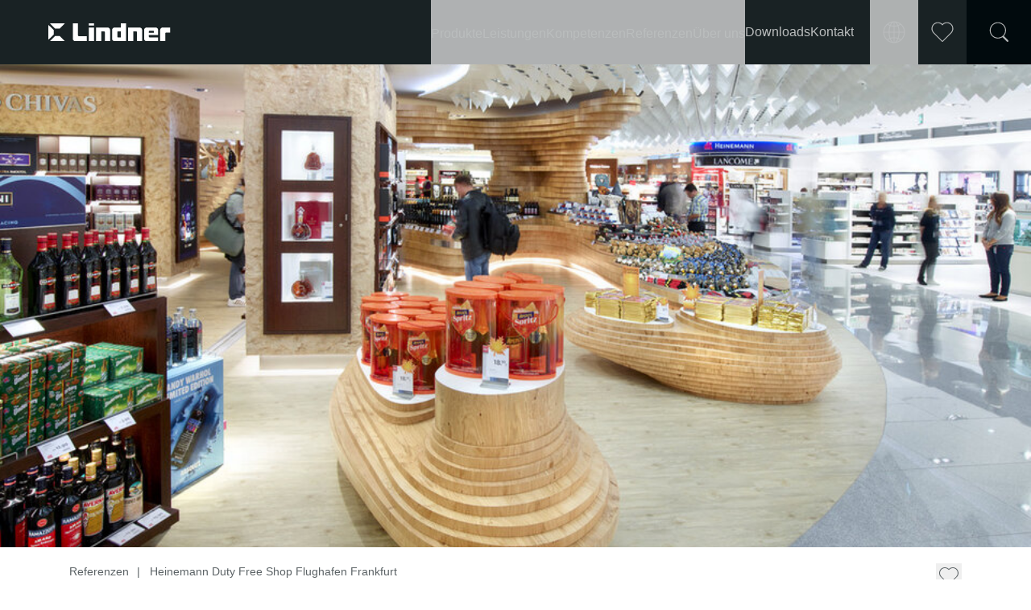

--- FILE ---
content_type: text/html; charset=UTF-8
request_url: https://www.lindner-group.com/de/referenzen/heinemann-duty-free-shop-flughafen-frankfurt
body_size: 37493
content:
<!DOCTYPE html>
<html lang="de">
	<head>
		<meta charset="UTF-8"/>
		<meta
		name="viewport" content="width=device-width, initial-scale=1.0"/>

		<!-- IE11 custom properties polyfill -->
		<script>
			window.MSInputMethodContext && document.documentMode && document.write(
'<script src="https://cdn.jsdelivr.net/gh/nuxodin/ie11CustomProperties@4.1.0/ie11CustomProperties.min.js"><\x2fscript>'
);
		</script>

			

    <meta http-equiv="X-UA-Compatible" content="IE=edge,chrome=1">




                                                                                                                                                                                           
<title>Referenzen │ Eindrucksvolle Bauprojekte miterleben │ Lindner Group | Heinemann Duty Free Shop Flughafen Frankfurt</title>
<meta property="og:title" content="Heinemann Duty Free Shop Flughafen Frankfurt" />
<meta property="og:description" content="Mit dem Thema &amp;quot;Deutscher Wald&amp;quot; nimmt der Heinemann Shop am Frankfurter Flughafen wie alle der Local Sense Bereiche der internationalen Duty Free Shops von Heinemann einen Bezug zur jeweiligen Region. Die Umsetzung des Themas gelang mit zahlreichen baulichen Aspekten, darunter der großzügige Einsatz von Holz und anderen Naturwerkstoffen. Die &amp;quot;Blätter&amp;quot; des Waldes liefert ein Sonder-Metalldeckensystem, welches eigens für dieses Projekt von der Lindner AG entwickelt wurde. Darüber hinaus übernahm Lindner die Abwicklung zahlreicher weiterer Arbeiten im Rahmen der Einrichtung des Shops." />
<meta property="og:url" content="https://www.lindner-group.com/de/referenzen/heinemann-duty-free-shop-flughafen-frankfurt" />
<meta property="og:image" content="https://www.lindner-group.com/dam/shared/concepts/airports-and-airlines/shops/82105/image-thumb__82105__og-image/img_de_heinemannshop_ffm_7.jpg" />
<meta name="twitter:card" content="summary_large_image" />
<meta name="twitter:title" content="Heinemann Duty Free Shop Flughafen Frankfurt" />
<meta name="twitter:description" content="Mit dem Thema &amp;quot;Deutscher Wald&amp;quot; nimmt der Heinemann Shop am Frankfurter Flughafen wie alle der Local Sense Bereiche der internationalen Duty Free Shops von Heinemann einen Bezug zur jeweiligen Region. Die Umsetzung des Themas gelang mit zahlreichen baulichen Aspekten, darunter der großzügige Einsatz von Holz und anderen Naturwerkstoffen. Die &amp;quot;Blätter&amp;quot; des Waldes liefert ein Sonder-Metalldeckensystem, welches eigens für dieses Projekt von der Lindner AG entwickelt wurde. Darüber hinaus übernahm Lindner die Abwicklung zahlreicher weiterer Arbeiten im Rahmen der Einrichtung des Shops." />
<meta name="twitter:image" content="https://www.lindner-group.com/dam/shared/concepts/airports-and-airlines/shops/82105/image-thumb__82105__og-image/img_de_heinemannshop_ffm_7.jpg" />


<meta content='width=device-width, initial-scale=1.0, maximum-scale=1.0, user-scalable=0' name='viewport' />
    
    
<link rel='alternate' href='https://www.lindner-group.com/en/references/heinemann-duty-free-shop-frankfurt-airport' hreflang='en' /> 
<link rel='alternate' href='https://www.lindner-group.com/de/referenzen/heinemann-duty-free-shop-flughafen-frankfurt' hreflang='de' /> 
<link rel='alternate' href='https://www.lindner-group.at/de/referenzen/heinemann-duty-free-shop-flughafen-frankfurt' hreflang='de-AT' /> 

<link rel='canonical' href='https://www.lindner-group.com/de/referenzen/heinemann-duty-free-shop-flughafen-frankfurt' />



    <script>
    document.addEventListener('DOMContentLoaded', async function () {
        // URL to which the request is to be made
        const url = '/get-geolocation?url=' + document.location.pathname + '&referrer=' + document.referrer;

        try {
            const response = await fetch(url, {
                method: 'GET',
                mode: 'cors',
                headers: {
                    Accept: 'text/html',
                    'Content-Type': 'text/html',
                },
            });

            const results = await response.json();

            const elementToAppend = document.getElementById('geolocation-modal');
            if (results.results) elementToAppend.innerHTML += results.results;

        } catch (error) {
            console.error('Fetch error:', error);
        }
    });
</script>

                        <script src="https://cloud.ccm19.de/app.js?apiKey=e00819a1d90a34cc911d1c4ba76029a3fc8bff0e0e004c65&domain=6421444b20a226ee7a023263" referrerpolicy="origin"></script>            
    		        <link rel="icon" href="/favicon/favicon_neu/favicon.ico">
    <link rel="apple-touch-icon" sizes="180x180" href="/favicon/favicon_neu/apple-touch-icon.png">
    <link rel="icon" type="image/png" sizes="32x32" href="/favicon/favicon_neu/favicon-32x32.png">
    <link rel="icon" type="image/png" sizes="16x16" href="/favicon/favicon_neu/favicon-16x16.png">
    <link rel="manifest" href="/favicon/favicon_neu/site.webmanifest">
	
			<link rel="stylesheet" href="/build/frontend/default/frontend.d52a3802.css">
		<link rel="stylesheet" href="/build/frontend/default/core.43918d0a.css">
        
				
		
<!-- Google Tag Manager -->
<script>(function(w,d,s,l,i){w[l]=w[l]||[];w[l].push({'gtm.start':
new Date().getTime(),event:'gtm.js'});var f=d.getElementsByTagName(s)[0],
j=d.createElement(s),dl=l!='dataLayer'?'&l='+l:'';j.async=true;j.src=
'https://www.googletagmanager.com/gtm.js?id='+i+dl;f.parentNode.insertBefore(j,f);
})(window,document,'script','dataLayer','GTM-W2X8Z23');</script>
<!-- End Google Tag Manager -->
</head>
	<body class="t-default bg-white default ">


<!-- Google Tag Manager (noscript) -->
<noscript><iframe src="https://www.googletagmanager.com/ns.html?id=GTM-W2X8Z23"
height="0" width="0" style="display:none;visibility:hidden"></iframe></noscript>
<!-- End Google Tag Manager (noscript) -->

		                <!-- SalesViewer® -->
<script>!(function (s, a, l, e, sv, i, ew, er) {try {(a =s[a] || s[l] || function () {throw 'no_xhr';}),(sv = i = 'https://salesviewer.org'),(ew = function(x){(s = new Image()), (s.src = 'https://salesviewer.org/tle.gif?sva=g6H4R3c3U1H2&u='+encodeURIComponent(window.location)+'&e=' + encodeURIComponent(x))}),(l = s.SV_XHR = function (d) {return ((er = new a()),(er.onerror = function () {if (sv != i) return ew('load_err');
(sv = 'https://www.salesviewer.com/t'), setTimeout(l.bind(null, d), 0);}),(er.onload = function () {(s.execScript || s.eval).call(er, er.responseText);}),er.open('POST', sv, !0),(er.withCredentials = true),er.send(d),er);}),l('h_json=' + 1 * ('JSON' in s && void 0 !== JSON.parse) + '&h_wc=1&h_event=' + 1 * ('addEventListener' in s) + '&sva=' + e);} catch (x) {ew(x)}})(window, 'XDomainRequest', 'XMLHttpRequest', 'g6H4R3c3U1H2');</script>
<noscript><img src='https://salesviewer.org/g6H4R3c3U1H2.gif' style='visibility:hidden;' /></noscript>
<!-- End SalesViewer® -->                <!-- Matomo Tag Manager -->
<script>
    var _mtm = window._mtm = window._mtm || [];
    _mtm.push({'mtm.startTime': (new Date().getTime()), 'event': 'mtm.Start'});
    (function() {
        var d=document, g=d.createElement('script'), s=d.getElementsByTagName('script')[0];
        g.async=true; g.src='https://matomo.lindner-group.com/js/container_sjVeHvSd.js'; s.parentNode.insertBefore(g,s);
    })();
</script>
<!-- End Matomo Tag Manager -->                <!-- Matomo Tag Manager -->
<script>
    var _mtm = window._mtm = window._mtm || [];
    _mtm.push({'mtm.startTime': (new Date().getTime()), 'event': 'mtm.Start'});
    (function() {
        var d=document, g=d.createElement('script'), s=d.getElementsByTagName('script')[0];
        g.async=true; g.src='https://matomo.lindner-group.com/js/container_sjVeHvSd.js'; s.parentNode.insertBefore(g,s);
    })();
</script>
<!-- End Matomo Tag Manager -->                <!-- WiredMinds Tag Manager -->
<script type="text/javascript">(function(d,s){var l=d.createElement(s),e=d.getElementsByTagName(s)[0];
        l.async=true;l.type='text/javascript';
        l.src='https://tracking.lindner-group.com/count/423edbd9088c6a04.js';
        e.parentNode.insertBefore(l,e);})(document,'script');</script>
<!-- End WiredMinds Tag Manager -->                <!-- Mautic Tracking System -->
<script>
    (function(w,d,t,u,n,a,m){w['MauticTrackingObject']=n;
        w[n]=w[n]||function(){(w[n].q=w[n].q||[]).push(arguments)},a=d.createElement(t),
            m=d.getElementsByTagName(t)[0];a.async=1;a.src=u;m.parentNode.insertBefore(a,m)
    })(window,document,'script','https://m.lindner-group.com/mtc.js','mt');
    mt('send', 'pageview');
</script>

<!-- End Mautic Tracking System -->    		<!-- header -->
			                    

    <header class="o-header o-header--fixed group-header"data-controller="o-header" data-o-header-fixed-value="true"        
><button class="a-button a-button__raw  o-header__toggle-button group peer"data-controller="a-button"     data-o-header-target='toggleNavButton' data-action='a-button#toggleAriaExpanded'    
aria-label='Toggle navigation visibility' aria-expanded='false' aria-controls='o-header-nav' title=''><svg class="a-icon o-header__toggle-button-icon"data-controller=""        
viewBox='0 0 32 32' width='32' height='32'></title><g class="g-2" 
id='Icons/32*32-px/Hamburger' fill='currentColor'/><path class="path-3" 
d='M27.3684211,15 C27.7172325,15 28,15.2238576 28,15.5 C28,15.7454599 27.7765787,15.9496084 27.4819482,15.9919443 L27.3684211,16 L4.63157895,16 C4.28276753,16 4,15.7761424 4,15.5 C4,15.2545401 4.22342126,15.0503916 4.51805183,15.0080557 L4.63157895,15 L27.3684211,15 Z M27.3684211,25 C27.7172325,25 28,25.2238576 28,25.5 C28,25.7454599 27.7765787,25.9496084 27.4819482,25.9919443 L27.3684211,26 L4.63157895,26 C4.28276753,26 4,25.7761424 4,25.5 C4,25.2545401 4.22342126,25.0503916 4.51805183,25.0080557 L4.63157895,25 L27.3684211,25 Z M27.3684211,6 C27.7172325,6 28,6.22385763 28,6.5 C28,6.74545989 27.7765787,6.94960837 27.4819482,6.99194433 L27.3684211,7 L4.63157895,7 C4.28276753,7 4,6.77614237 4,6.5 C4,6.25454011 4.22342126,6.05039163 4.51805183,6.00805567 L4.63157895,6 L27.3684211,6 Z' id='Combined-Shape' fill='currentColor' fill-rule='nonzero'/></path></g></svg><svg class="a-icon o-header__toggle-button-icon"data-controller=""        
viewBox='0 0 32 32' width='32' height='32'></title><g class="g-2" 
id='Icons/32*32-px/Close/Light/Large' fill='currentColor'/><path class="path-3" 
d='M6.38481057,5.68909622 L6.45405845,5.74695167 L15.9995051,15.2925051 L25.5459415,5.74695167 C25.7412037,5.55168953 26.0577862,5.55168953 26.2530483,5.74695167 C26.4266147,5.92051802 26.4458998,6.18994243 26.3109038,6.38481057 L26.2530483,6.45405845 L16.7065051,15.9995051 L26.2530483,25.5459415 C26.4483105,25.7412037 26.4483105,26.0577862 26.2530483,26.2530483 C26.079482,26.4266147 25.8100576,26.4458998 25.6151894,26.3109038 L25.5459415,26.2530483 L15.9995051,16.7065051 L6.45405845,26.2530483 C6.25879631,26.4483105 5.94221382,26.4483105 5.74695167,26.2530483 C5.57338532,26.079482 5.55410017,25.8100576 5.68909622,25.6151894 L5.74695167,25.5459415 L15.2925051,15.9995051 L5.74695167,6.45405845 C5.55168953,6.25879631 5.55168953,5.94221382 5.74695167,5.74695167 C5.92051802,5.57338532 6.18994243,5.55410017 6.38481057,5.68909622 Z' id='Combined-Shape' fill='currentColor' fill-rule='nonzero'/></path></g></svg></button><a class="a-logo block o-header__logo"data-controller=""        
href='/de' title='' target='_self' aria-label=''><div class="a-image"data-controller=""        
><picture ><source srcset="/lindner-group/brand/lindner_logo_white.svg 1x" type="image/svg+xml" /><source srcset="/lindner-group/brand/lindner_logo_white.svg 1x" type="image/svg+xml" /><img class="w-full h-full object-cover" src="/lindner-group/brand/lindner_logo_white.svg" width="187" height="28" alt="" loading="lazy" srcset="/lindner-group/brand/lindner_logo_white.svg 1x" /></picture></div></a><div id="o-header-nav" class="o-header__nav-wrapper"><nav class="m-header-main-nav o-header__nav-main"data-controller="m-header-main-nav"        
aria-label='Main navigation'><ul class="m-header-main-nav__list"><li class="m-header-main-nav__item-wrapper"><button class="a-button a-button__raw  m-header-main-nav__item peer"data-controller="a-button"     data-detail='{&quot;parent&quot;:&quot;&quot;,&quot;id&quot;:&quot;safeID-697b8203ce583&quot;,&quot;text&quot;:&quot;Produkte&quot;,&quot;direction&quot;:&quot;left&quot;}' data-action='a-button#toggleAriaExpanded  m-header-main-nav#onClickItemHandler'    
id='safeID-697b8203ce583' aria-expanded='false' aria-controls='safeID-697b8203ce583-dropdown' title='Produkte'><svg class="a-icon"data-controller=""        
viewBox='0 0 24 24' width='24' height='24'></title><g class="g-2" 
id='Icons/24*24-px/Arrow/Right/Regular' fill='currentColor'/><path class="path-3" 
d='M15.2971139,3.29271465 C15.6877368,2.90228901 16.3209017,2.90244892 16.7113274,3.29307183 C17.0717203,3.65364683 17.0993066,4.22088487 16.7941826,4.61309902 L16.7109702,4.70728535 L9.414,12 L16.7109702,19.2927147 C17.0715452,19.6531076 17.099418,20.2203316 16.7944922,20.6126998 L16.7113274,20.7069282 C16.3509345,21.0675032 15.7837104,21.095376 15.3913422,20.7904502 L15.2971139,20.7072853 L7.29307183,12.7072853 C6.93236804,12.3467637 6.90462159,11.779295 7.20983249,11.3869354 L7.29307183,11.2927147 L15.2971139,3.29271465 Z' id='Path-' fill='currentColor' fill-rule='nonzero' transform='translate(12.002021, 12.000000) scale(-1, 1) translate(-12.002021, -12.000000) '/></path></g></svg><span class="">Produkte</span></button><div id="safeID-697b8203ce583-dropdown" class="m-header-main-nav__dropdown m-header-main-nav__dropdown--single"><div class="m-header-main-nav__dropdown-top-row"><div class="m-header-breadcrumbs"data-controller="m-header-breadcrumbs" data-m-header-breadcrumbs-id-value="safeID-697b8203ce583"        
><button class="a-button a-button__raw  m-header-breadcrumbs__breadcrumb"data-controller="a-button"     data-detail='{&quot;parent&quot;:&quot;safeID-697b8203ce583&quot;,&quot;id&quot;:&quot;safeID-697b8203ce583&quot;,&quot;text&quot;:&quot;Produkte&quot;,&quot;direction&quot;:&quot;right&quot;}'    
aria-disabled='true' style='opacity: 0.8;' title='Produkte' disabled tabindex='-1'><svg class="a-icon"data-controller=""        
viewBox='0 0 32 32' width='32' height='32'></title><g class="g-2" 
id='Icons/32*32-px/Minus' fill='currentColor'/><path class="path-3" 
d='M27,15.5 C27.2761424,15.5 27.5,15.7238576 27.5,16 C27.5,16.2454599 27.3231248,16.4496084 27.0898756,16.4919443 L27,16.5 L5,16.5 C4.72385763,16.5 4.5,16.2761424 4.5,16 C4.5,15.7545401 4.67687516,15.5503916 4.91012437,15.5080557 L5,15.5 L27,15.5 Z' id='Path' fill='currentColor' fill-rule='nonzero'/></path></g></svg><span class="">Produkte</span></button><template id="templateDefault" data-m-header-breadcrumbs-target="templateDefault"><button class="a-button a-button__raw  m-header-breadcrumbs__breadcrumb"data-controller="a-button"     data-detail='{&quot;root&quot;:&quot;{root}&quot;,&quot;parent&quot;:&quot;{parent}&quot;,&quot;id&quot;:&quot;{safeID}&quot;,&quot;text&quot;:&quot;{text}&quot;,&quot;direction&quot;:&quot;right&quot;}'    
aria-disabled='true' style='opacity: 0.8;' title='{title}' disabled tabindex='-1'><svg class="a-icon"data-controller=""        
viewBox='0 0 32 32' width='32' height='32'></title><g class="g-2" 
id='Icons/32*32-px/Minus' fill='currentColor'/><path class="path-3" 
d='M27,15.5 C27.2761424,15.5 27.5,15.7238576 27.5,16 C27.5,16.2454599 27.3231248,16.4496084 27.0898756,16.4919443 L27,16.5 L5,16.5 C4.72385763,16.5 4.5,16.2761424 4.5,16 C4.5,15.7545401 4.67687516,15.5503916 4.91012437,15.5080557 L5,15.5 L27,15.5 Z' id='Path' fill='currentColor' fill-rule='nonzero'/></path></g></svg><span class="">{text}</span></button></template></div><button class="a-button a-button__raw  m-header-main-nav__close-button"data-controller="a-button"     data-action='m-header-main-nav#closeDropdown'    
aria-label='Close Produkte dropdown navigation' title='Close Produkte dropdown navigation'><svg class="a-icon"data-controller=""        
viewBox='0 0 32 32' width='32' height='32'></title><g class="g-2" 
id='Icons/32*32-px/Close/Light/Large' fill='currentColor'/><path class="path-3" 
d='M6.38481057,5.68909622 L6.45405845,5.74695167 L15.9995051,15.2925051 L25.5459415,5.74695167 C25.7412037,5.55168953 26.0577862,5.55168953 26.2530483,5.74695167 C26.4266147,5.92051802 26.4458998,6.18994243 26.3109038,6.38481057 L26.2530483,6.45405845 L16.7065051,15.9995051 L26.2530483,25.5459415 C26.4483105,25.7412037 26.4483105,26.0577862 26.2530483,26.2530483 C26.079482,26.4266147 25.8100576,26.4458998 25.6151894,26.3109038 L25.5459415,26.2530483 L15.9995051,16.7065051 L6.45405845,26.2530483 C6.25879631,26.4483105 5.94221382,26.4483105 5.74695167,26.2530483 C5.57338532,26.079482 5.55410017,25.8100576 5.68909622,25.6151894 L5.74695167,25.5459415 L15.2925051,15.9995051 L5.74695167,6.45405845 C5.55168953,6.25879631 5.55168953,5.94221382 5.74695167,5.74695167 C5.92051802,5.57338532 6.18994243,5.55410017 6.38481057,5.68909622 Z' id='Combined-Shape' fill='currentColor' fill-rule='nonzero'/></path></g></svg></button></div><div id="safeID-697b8203ce583-column-group" class="m-header-main-nav__dropdown-column-group m-header-main-nav__column-group"><div class="m-header-main-nav__column"><nav class="m-header-main-nav__nav-container"><button class="a-button a-button__raw  m-header-main-nav__back-button"data-controller="a-button"     data-action='m-header-main-nav#onClickBackButtonHandler'    
aria-label='Back Button' title=''><svg class="a-icon"data-controller=""        
viewBox='0 0 32 32' width='32' height='32'></title><g class="g-2" 
id='Icons/32*32-px/Arrow/Left/Regular' fill='currentColor'/><path class="path-3" 
d='M21.2928932,4.29289322 C21.6834175,3.90236893 22.3165825,3.90236893 22.7071068,4.29289322 C23.0675907,4.65337718 23.0953203,5.22060824 22.7902954,5.61289944 L22.7071068,5.70710678 L12.415,16 L22.7071068,26.2928932 C23.0675907,26.6533772 23.0953203,27.2206082 22.7902954,27.6128994 L22.7071068,27.7071068 C22.3466228,28.0675907 21.7793918,28.0953203 21.3871006,27.7902954 L21.2928932,27.7071068 L10.2928932,16.7071068 C9.93240926,16.3466228 9.90467972,15.7793918 10.2097046,15.3871006 L10.2928932,15.2928932 L21.2928932,4.29289322 Z' id='Path' fill='currentColor' fill-rule='nonzero'/></path></g></svg><span class="">Produkte</span></button><a class="a-link a-link__outline-white  a-link__large  a-link__icon a-link__icon-container--right a-link__fit a-link__min-width--horizontal m-header-main-nav__column-headline"data-controller=""        
href='/de/produkte' title='Produkte' target='_self'><svg class="a-icon a-link__icon a-link__icon--right a-link__icon--large"data-controller=""        
viewBox='0 0 24 24' width='24' height='24'></title><g class="g-2" 
id='Icons/24*24-px/Arrow/Right/Regular' fill='currentColor'/><path class="path-3" 
d='M15.2971139,3.29271465 C15.6877368,2.90228901 16.3209017,2.90244892 16.7113274,3.29307183 C17.0717203,3.65364683 17.0993066,4.22088487 16.7941826,4.61309902 L16.7109702,4.70728535 L9.414,12 L16.7109702,19.2927147 C17.0715452,19.6531076 17.099418,20.2203316 16.7944922,20.6126998 L16.7113274,20.7069282 C16.3509345,21.0675032 15.7837104,21.095376 15.3913422,20.7904502 L15.2971139,20.7072853 L7.29307183,12.7072853 C6.93236804,12.3467637 6.90462159,11.779295 7.20983249,11.3869354 L7.29307183,11.2927147 L15.2971139,3.29271465 Z' id='Path-' fill='currentColor' fill-rule='nonzero' transform='translate(12.002021, 12.000000) scale(-1, 1) translate(-12.002021, -12.000000) '/></path></g></svg><span >Produkte</span></a><div class="m-header-main-nav__sub-nav"><ul class="m-header-main-nav__sub-list"><li class="m-header-main-nav__sub-item-wrapper"><button class="a-button a-button__raw  m-header-main-nav__sub-item peer"data-controller="a-button"     data-detail='{&quot;root&quot;:&quot;safeID-697b8203ce583&quot;,&quot;parent&quot;:&quot;safeID-697b8203ce583&quot;,&quot;id&quot;:&quot;safeID-697b820265cc2&quot;,&quot;text&quot;:&quot;Boden&quot;,&quot;direction&quot;:&quot;left&quot;}' data-action='a-button#toggleAriaExpanded  m-header-main-nav#onClickItemHandler'    
id='safeID-697b820265cc2' aria-expanded='false' aria-controls='safeID-697b820265cc2-column-group' title='Boden'><svg class="a-icon"data-controller=""        
viewBox='0 0 24 24' width='24' height='24'></title><g class="g-2" 
id='Icons/24*24-px/Arrow/Right/Regular' fill='currentColor'/><path class="path-3" 
d='M15.2971139,3.29271465 C15.6877368,2.90228901 16.3209017,2.90244892 16.7113274,3.29307183 C17.0717203,3.65364683 17.0993066,4.22088487 16.7941826,4.61309902 L16.7109702,4.70728535 L9.414,12 L16.7109702,19.2927147 C17.0715452,19.6531076 17.099418,20.2203316 16.7944922,20.6126998 L16.7113274,20.7069282 C16.3509345,21.0675032 15.7837104,21.095376 15.3913422,20.7904502 L15.2971139,20.7072853 L7.29307183,12.7072853 C6.93236804,12.3467637 6.90462159,11.779295 7.20983249,11.3869354 L7.29307183,11.2927147 L15.2971139,3.29271465 Z' id='Path-' fill='currentColor' fill-rule='nonzero' transform='translate(12.002021, 12.000000) scale(-1, 1) translate(-12.002021, -12.000000) '/></path></g></svg><span class="">Boden</span></button><div id="safeID-697b820265cc2-column-group" class="m-header-main-nav__column-group"><div class="m-header-main-nav__column"><nav class="m-header-main-nav__nav-container"><button class="a-button a-button__raw  m-header-main-nav__back-button"data-controller="a-button"     data-action='m-header-main-nav#onClickBackButtonHandler'    
aria-label='Back Button' title=''><svg class="a-icon"data-controller=""        
viewBox='0 0 32 32' width='32' height='32'></title><g class="g-2" 
id='Icons/32*32-px/Arrow/Left/Regular' fill='currentColor'/><path class="path-3" 
d='M21.2928932,4.29289322 C21.6834175,3.90236893 22.3165825,3.90236893 22.7071068,4.29289322 C23.0675907,4.65337718 23.0953203,5.22060824 22.7902954,5.61289944 L22.7071068,5.70710678 L12.415,16 L22.7071068,26.2928932 C23.0675907,26.6533772 23.0953203,27.2206082 22.7902954,27.6128994 L22.7071068,27.7071068 C22.3466228,28.0675907 21.7793918,28.0953203 21.3871006,27.7902954 L21.2928932,27.7071068 L10.2928932,16.7071068 C9.93240926,16.3466228 9.90467972,15.7793918 10.2097046,15.3871006 L10.2928932,15.2928932 L21.2928932,4.29289322 Z' id='Path' fill='currentColor' fill-rule='nonzero'/></path></g></svg><span class="">Boden</span></button><a class="a-link a-link__outline-white  a-link__large  a-link__icon a-link__icon-container--right a-link__fit a-link__min-width--horizontal m-header-main-nav__column-headline"data-controller=""        
href='/de/produkte/boden' title='Boden' target='_self'><svg class="a-icon a-link__icon a-link__icon--right a-link__icon--large"data-controller=""        
viewBox='0 0 24 24' width='24' height='24'></title><g class="g-2" 
id='Icons/24*24-px/Arrow/Right/Regular' fill='currentColor'/><path class="path-3" 
d='M15.2971139,3.29271465 C15.6877368,2.90228901 16.3209017,2.90244892 16.7113274,3.29307183 C17.0717203,3.65364683 17.0993066,4.22088487 16.7941826,4.61309902 L16.7109702,4.70728535 L9.414,12 L16.7109702,19.2927147 C17.0715452,19.6531076 17.099418,20.2203316 16.7944922,20.6126998 L16.7113274,20.7069282 C16.3509345,21.0675032 15.7837104,21.095376 15.3913422,20.7904502 L15.2971139,20.7072853 L7.29307183,12.7072853 C6.93236804,12.3467637 6.90462159,11.779295 7.20983249,11.3869354 L7.29307183,11.2927147 L15.2971139,3.29271465 Z' id='Path-' fill='currentColor' fill-rule='nonzero' transform='translate(12.002021, 12.000000) scale(-1, 1) translate(-12.002021, -12.000000) '/></path></g></svg><span >Boden</span></a><div class="m-header-main-nav__sub-nav"><ul class="m-header-main-nav__sub-list"><li class="m-header-main-nav__sub-item-wrapper"><button class="a-button a-button__raw  m-header-main-nav__sub-item peer"data-controller="a-button"     data-detail='{&quot;root&quot;:&quot;safeID-697b8203ce583&quot;,&quot;parent&quot;:&quot;safeID-697b820265cc2&quot;,&quot;id&quot;:&quot;safeID-697b82025b64b&quot;,&quot;text&quot;:&quot;Doppelboden&quot;,&quot;direction&quot;:&quot;left&quot;}' data-action='a-button#toggleAriaExpanded  m-header-main-nav#onClickItemHandler'    
id='safeID-697b82025b64b' aria-expanded='false' aria-controls='safeID-697b82025b64b-column-group' title='Doppelboden'><svg class="a-icon"data-controller=""        
viewBox='0 0 24 24' width='24' height='24'></title><g class="g-2" 
id='Icons/24*24-px/Arrow/Right/Regular' fill='currentColor'/><path class="path-3" 
d='M15.2971139,3.29271465 C15.6877368,2.90228901 16.3209017,2.90244892 16.7113274,3.29307183 C17.0717203,3.65364683 17.0993066,4.22088487 16.7941826,4.61309902 L16.7109702,4.70728535 L9.414,12 L16.7109702,19.2927147 C17.0715452,19.6531076 17.099418,20.2203316 16.7944922,20.6126998 L16.7113274,20.7069282 C16.3509345,21.0675032 15.7837104,21.095376 15.3913422,20.7904502 L15.2971139,20.7072853 L7.29307183,12.7072853 C6.93236804,12.3467637 6.90462159,11.779295 7.20983249,11.3869354 L7.29307183,11.2927147 L15.2971139,3.29271465 Z' id='Path-' fill='currentColor' fill-rule='nonzero' transform='translate(12.002021, 12.000000) scale(-1, 1) translate(-12.002021, -12.000000) '/></path></g></svg><span class="">Doppelboden</span></button><div id="safeID-697b82025b64b-column-group" class="m-header-main-nav__column-group"><div class="m-header-main-nav__column"><nav class="m-header-main-nav__nav-container"><button class="a-button a-button__raw  m-header-main-nav__back-button"data-controller="a-button"     data-action='m-header-main-nav#onClickBackButtonHandler'    
aria-label='Back Button' title=''><svg class="a-icon"data-controller=""        
viewBox='0 0 32 32' width='32' height='32'></title><g class="g-2" 
id='Icons/32*32-px/Arrow/Left/Regular' fill='currentColor'/><path class="path-3" 
d='M21.2928932,4.29289322 C21.6834175,3.90236893 22.3165825,3.90236893 22.7071068,4.29289322 C23.0675907,4.65337718 23.0953203,5.22060824 22.7902954,5.61289944 L22.7071068,5.70710678 L12.415,16 L22.7071068,26.2928932 C23.0675907,26.6533772 23.0953203,27.2206082 22.7902954,27.6128994 L22.7071068,27.7071068 C22.3466228,28.0675907 21.7793918,28.0953203 21.3871006,27.7902954 L21.2928932,27.7071068 L10.2928932,16.7071068 C9.93240926,16.3466228 9.90467972,15.7793918 10.2097046,15.3871006 L10.2928932,15.2928932 L21.2928932,4.29289322 Z' id='Path' fill='currentColor' fill-rule='nonzero'/></path></g></svg><span class="">Doppelboden</span></button><a class="a-link a-link__outline-white  a-link__large  a-link__icon a-link__icon-container--right a-link__fit a-link__min-width--horizontal m-header-main-nav__column-headline"data-controller=""        
href='/de/produkte/boden/doppelboden' title='Doppelboden' target='_self'><svg class="a-icon a-link__icon a-link__icon--right a-link__icon--large"data-controller=""        
viewBox='0 0 24 24' width='24' height='24'></title><g class="g-2" 
id='Icons/24*24-px/Arrow/Right/Regular' fill='currentColor'/><path class="path-3" 
d='M15.2971139,3.29271465 C15.6877368,2.90228901 16.3209017,2.90244892 16.7113274,3.29307183 C17.0717203,3.65364683 17.0993066,4.22088487 16.7941826,4.61309902 L16.7109702,4.70728535 L9.414,12 L16.7109702,19.2927147 C17.0715452,19.6531076 17.099418,20.2203316 16.7944922,20.6126998 L16.7113274,20.7069282 C16.3509345,21.0675032 15.7837104,21.095376 15.3913422,20.7904502 L15.2971139,20.7072853 L7.29307183,12.7072853 C6.93236804,12.3467637 6.90462159,11.779295 7.20983249,11.3869354 L7.29307183,11.2927147 L15.2971139,3.29271465 Z' id='Path-' fill='currentColor' fill-rule='nonzero' transform='translate(12.002021, 12.000000) scale(-1, 1) translate(-12.002021, -12.000000) '/></path></g></svg><span >Doppelboden</span></a><div class="m-header-main-nav__sub-nav"><ul class="m-header-main-nav__sub-list"><li class="m-header-main-nav__sub-item-wrapper"><a class="a-link a-link__raw  m-header-main-nav__sub-item peer"data-controller=""        
href='/de/produkte/boden/doppelboden/calciumsulfatplatten' title='Calciumsulfatplatten' target='_self'><span >Calciumsulfatplatten</span></a></li><li class="m-header-main-nav__sub-item-wrapper"><a class="a-link a-link__raw  m-header-main-nav__sub-item peer"data-controller=""        
href='/de/produkte/boden/doppelboden/aufbereitete-calciumsulfatplatten' title='Aufbereitete Calciumsulfatplatten' target='_self'><span >Aufbereitete Calciumsulfatplatten</span></a></li><li class="m-header-main-nav__sub-item-wrapper"><a class="a-link a-link__raw  m-header-main-nav__sub-item peer"data-controller=""        
href='/de/produkte/boden/doppelboden/holzwerkstoffplatten' title='Holzwerkstoffplatten' target='_self'><span >Holzwerkstoffplatten</span></a></li><li class="m-header-main-nav__sub-item-wrapper"><a class="a-link a-link__raw  m-header-main-nav__sub-item peer"data-controller=""        
href='/de/produkte/boden/doppelboden/aufbereitete-holzwerkstoffplatten' title='Aufbereitete Holzwerkstoffplatten' target='_self'><span >Aufbereitete Holzwerkstoffplatten</span></a></li><li class="m-header-main-nav__sub-item-wrapper"><a class="a-link a-link__raw  m-header-main-nav__sub-item peer"data-controller=""        
href='/de/produkte/boden/doppelboden/aluminiumplatten' title='Aluminiumplatten' target='_self'><span >Aluminiumplatten</span></a></li><li class="m-header-main-nav__sub-item-wrapper"><a class="a-link a-link__raw  m-header-main-nav__sub-item peer"data-controller=""        
href='/de/produkte/boden/doppelboden/stahllueftungsplatten' title='Stahllüftungsplatten' target='_self'><span >Stahllüftungsplatten</span></a></li><li class="m-header-main-nav__sub-item-wrapper"><a class="a-link a-link__raw  m-header-main-nav__sub-item peer"data-controller=""        
href='/de/produkte/boden/doppelboden/glasplatten' title='Glasplatten' target='_self'><span >Glasplatten</span></a></li></ul></div></nav></div></div></li><li class="m-header-main-nav__sub-item-wrapper"><button class="a-button a-button__raw  m-header-main-nav__sub-item peer"data-controller="a-button"     data-detail='{&quot;root&quot;:&quot;safeID-697b8203ce583&quot;,&quot;parent&quot;:&quot;safeID-697b820265cc2&quot;,&quot;id&quot;:&quot;safeID-697b8202604ef&quot;,&quot;text&quot;:&quot;Hohlboden&quot;,&quot;direction&quot;:&quot;left&quot;}' data-action='a-button#toggleAriaExpanded  m-header-main-nav#onClickItemHandler'    
id='safeID-697b8202604ef' aria-expanded='false' aria-controls='safeID-697b8202604ef-column-group' title='Hohlboden'><svg class="a-icon"data-controller=""        
viewBox='0 0 24 24' width='24' height='24'></title><g class="g-2" 
id='Icons/24*24-px/Arrow/Right/Regular' fill='currentColor'/><path class="path-3" 
d='M15.2971139,3.29271465 C15.6877368,2.90228901 16.3209017,2.90244892 16.7113274,3.29307183 C17.0717203,3.65364683 17.0993066,4.22088487 16.7941826,4.61309902 L16.7109702,4.70728535 L9.414,12 L16.7109702,19.2927147 C17.0715452,19.6531076 17.099418,20.2203316 16.7944922,20.6126998 L16.7113274,20.7069282 C16.3509345,21.0675032 15.7837104,21.095376 15.3913422,20.7904502 L15.2971139,20.7072853 L7.29307183,12.7072853 C6.93236804,12.3467637 6.90462159,11.779295 7.20983249,11.3869354 L7.29307183,11.2927147 L15.2971139,3.29271465 Z' id='Path-' fill='currentColor' fill-rule='nonzero' transform='translate(12.002021, 12.000000) scale(-1, 1) translate(-12.002021, -12.000000) '/></path></g></svg><span class="">Hohlboden</span></button><div id="safeID-697b8202604ef-column-group" class="m-header-main-nav__column-group"><div class="m-header-main-nav__column"><nav class="m-header-main-nav__nav-container"><button class="a-button a-button__raw  m-header-main-nav__back-button"data-controller="a-button"     data-action='m-header-main-nav#onClickBackButtonHandler'    
aria-label='Back Button' title=''><svg class="a-icon"data-controller=""        
viewBox='0 0 32 32' width='32' height='32'></title><g class="g-2" 
id='Icons/32*32-px/Arrow/Left/Regular' fill='currentColor'/><path class="path-3" 
d='M21.2928932,4.29289322 C21.6834175,3.90236893 22.3165825,3.90236893 22.7071068,4.29289322 C23.0675907,4.65337718 23.0953203,5.22060824 22.7902954,5.61289944 L22.7071068,5.70710678 L12.415,16 L22.7071068,26.2928932 C23.0675907,26.6533772 23.0953203,27.2206082 22.7902954,27.6128994 L22.7071068,27.7071068 C22.3466228,28.0675907 21.7793918,28.0953203 21.3871006,27.7902954 L21.2928932,27.7071068 L10.2928932,16.7071068 C9.93240926,16.3466228 9.90467972,15.7793918 10.2097046,15.3871006 L10.2928932,15.2928932 L21.2928932,4.29289322 Z' id='Path' fill='currentColor' fill-rule='nonzero'/></path></g></svg><span class="">Hohlboden</span></button><a class="a-link a-link__outline-white  a-link__large  a-link__icon a-link__icon-container--right a-link__fit a-link__min-width--horizontal m-header-main-nav__column-headline"data-controller=""        
href='/de/produkte/boden/hohlboden' title='Hohlboden' target='_self'><svg class="a-icon a-link__icon a-link__icon--right a-link__icon--large"data-controller=""        
viewBox='0 0 24 24' width='24' height='24'></title><g class="g-2" 
id='Icons/24*24-px/Arrow/Right/Regular' fill='currentColor'/><path class="path-3" 
d='M15.2971139,3.29271465 C15.6877368,2.90228901 16.3209017,2.90244892 16.7113274,3.29307183 C17.0717203,3.65364683 17.0993066,4.22088487 16.7941826,4.61309902 L16.7109702,4.70728535 L9.414,12 L16.7109702,19.2927147 C17.0715452,19.6531076 17.099418,20.2203316 16.7944922,20.6126998 L16.7113274,20.7069282 C16.3509345,21.0675032 15.7837104,21.095376 15.3913422,20.7904502 L15.2971139,20.7072853 L7.29307183,12.7072853 C6.93236804,12.3467637 6.90462159,11.779295 7.20983249,11.3869354 L7.29307183,11.2927147 L15.2971139,3.29271465 Z' id='Path-' fill='currentColor' fill-rule='nonzero' transform='translate(12.002021, 12.000000) scale(-1, 1) translate(-12.002021, -12.000000) '/></path></g></svg><span >Hohlboden</span></a><div class="m-header-main-nav__sub-nav"><ul class="m-header-main-nav__sub-list"><li class="m-header-main-nav__sub-item-wrapper"><a class="a-link a-link__raw  m-header-main-nav__sub-item peer"data-controller=""        
href='/de/produkte/boden/hohlboden/calciumsulfatplatten' title='Calciumsulfatplatten' target='_self'><span >Calciumsulfatplatten</span></a></li><li class="m-header-main-nav__sub-item-wrapper"><a class="a-link a-link__raw  m-header-main-nav__sub-item peer"data-controller=""        
href='/de/produkte/boden/hohlboden/zementfaserplatten' title='Zementfaserplatten' target='_self'><span >Zementfaserplatten</span></a></li><li class="m-header-main-nav__sub-item-wrapper"><a class="a-link a-link__raw  m-header-main-nav__sub-item peer"data-controller=""        
href='/de/produkte/boden/hohlboden/nasshohlboden' title='Nasshohlboden' target='_self'><span >Nasshohlboden</span></a></li></ul></div></nav></div></div></li><li class="m-header-main-nav__sub-item-wrapper"><button class="a-button a-button__raw  m-header-main-nav__sub-item peer"data-controller="a-button"     data-detail='{&quot;root&quot;:&quot;safeID-697b8203ce583&quot;,&quot;parent&quot;:&quot;safeID-697b820265cc2&quot;,&quot;id&quot;:&quot;safeID-697b820264c28&quot;,&quot;text&quot;:&quot;Oberbel\u00e4ge&quot;,&quot;direction&quot;:&quot;left&quot;}' data-action='a-button#toggleAriaExpanded  m-header-main-nav#onClickItemHandler'    
id='safeID-697b820264c28' aria-expanded='false' aria-controls='safeID-697b820264c28-column-group' title='Oberbeläge'><svg class="a-icon"data-controller=""        
viewBox='0 0 24 24' width='24' height='24'></title><g class="g-2" 
id='Icons/24*24-px/Arrow/Right/Regular' fill='currentColor'/><path class="path-3" 
d='M15.2971139,3.29271465 C15.6877368,2.90228901 16.3209017,2.90244892 16.7113274,3.29307183 C17.0717203,3.65364683 17.0993066,4.22088487 16.7941826,4.61309902 L16.7109702,4.70728535 L9.414,12 L16.7109702,19.2927147 C17.0715452,19.6531076 17.099418,20.2203316 16.7944922,20.6126998 L16.7113274,20.7069282 C16.3509345,21.0675032 15.7837104,21.095376 15.3913422,20.7904502 L15.2971139,20.7072853 L7.29307183,12.7072853 C6.93236804,12.3467637 6.90462159,11.779295 7.20983249,11.3869354 L7.29307183,11.2927147 L15.2971139,3.29271465 Z' id='Path-' fill='currentColor' fill-rule='nonzero' transform='translate(12.002021, 12.000000) scale(-1, 1) translate(-12.002021, -12.000000) '/></path></g></svg><span class="">Oberbeläge</span></button><div id="safeID-697b820264c28-column-group" class="m-header-main-nav__column-group"><div class="m-header-main-nav__column"><nav class="m-header-main-nav__nav-container"><button class="a-button a-button__raw  m-header-main-nav__back-button"data-controller="a-button"     data-action='m-header-main-nav#onClickBackButtonHandler'    
aria-label='Back Button' title=''><svg class="a-icon"data-controller=""        
viewBox='0 0 32 32' width='32' height='32'></title><g class="g-2" 
id='Icons/32*32-px/Arrow/Left/Regular' fill='currentColor'/><path class="path-3" 
d='M21.2928932,4.29289322 C21.6834175,3.90236893 22.3165825,3.90236893 22.7071068,4.29289322 C23.0675907,4.65337718 23.0953203,5.22060824 22.7902954,5.61289944 L22.7071068,5.70710678 L12.415,16 L22.7071068,26.2928932 C23.0675907,26.6533772 23.0953203,27.2206082 22.7902954,27.6128994 L22.7071068,27.7071068 C22.3466228,28.0675907 21.7793918,28.0953203 21.3871006,27.7902954 L21.2928932,27.7071068 L10.2928932,16.7071068 C9.93240926,16.3466228 9.90467972,15.7793918 10.2097046,15.3871006 L10.2928932,15.2928932 L21.2928932,4.29289322 Z' id='Path' fill='currentColor' fill-rule='nonzero'/></path></g></svg><span class="">Oberbeläge</span></button><a class="a-link a-link__outline-white  a-link__large  a-link__icon a-link__icon-container--right a-link__fit a-link__min-width--horizontal m-header-main-nav__column-headline"data-controller=""        
href='/de/produkte/boden/oberbelaege' title='Oberbeläge' target='_self'><svg class="a-icon a-link__icon a-link__icon--right a-link__icon--large"data-controller=""        
viewBox='0 0 24 24' width='24' height='24'></title><g class="g-2" 
id='Icons/24*24-px/Arrow/Right/Regular' fill='currentColor'/><path class="path-3" 
d='M15.2971139,3.29271465 C15.6877368,2.90228901 16.3209017,2.90244892 16.7113274,3.29307183 C17.0717203,3.65364683 17.0993066,4.22088487 16.7941826,4.61309902 L16.7109702,4.70728535 L9.414,12 L16.7109702,19.2927147 C17.0715452,19.6531076 17.099418,20.2203316 16.7944922,20.6126998 L16.7113274,20.7069282 C16.3509345,21.0675032 15.7837104,21.095376 15.3913422,20.7904502 L15.2971139,20.7072853 L7.29307183,12.7072853 C6.93236804,12.3467637 6.90462159,11.779295 7.20983249,11.3869354 L7.29307183,11.2927147 L15.2971139,3.29271465 Z' id='Path-' fill='currentColor' fill-rule='nonzero' transform='translate(12.002021, 12.000000) scale(-1, 1) translate(-12.002021, -12.000000) '/></path></g></svg><span >Oberbeläge</span></a><div class="m-header-main-nav__sub-nav"><ul class="m-header-main-nav__sub-list"><li class="m-header-main-nav__sub-item-wrapper"><a class="a-link a-link__raw  m-header-main-nav__sub-item peer"data-controller=""        
href='/de/produkte/boden/oberbelaege/parkett-oberbelaege' title='Parkett Oberbeläge' target='_self'><span >Parkett Oberbeläge</span></a></li><li class="m-header-main-nav__sub-item-wrapper"><a class="a-link a-link__raw  m-header-main-nav__sub-item peer"data-controller=""        
href='/de/produkte/boden/oberbelaege/dielen' title='Dielen' target='_self'><span >Dielen</span></a></li><li class="m-header-main-nav__sub-item-wrapper"><a class="a-link a-link__raw  m-header-main-nav__sub-item peer"data-controller=""        
href='/de/produkte/boden/oberbelaege/stein-oberbelaege' title='Stein Oberbeläge' target='_self'><span >Stein Oberbeläge</span></a></li><li class="m-header-main-nav__sub-item-wrapper"><a class="a-link a-link__raw  m-header-main-nav__sub-item peer"data-controller=""        
href='/de/produkte/boden/oberbelaege/tafelparkett' title='Tafelparkett' target='_self'><span >Tafelparkett</span></a></li><li class="m-header-main-nav__sub-item-wrapper"><a class="a-link a-link__raw  m-header-main-nav__sub-item peer"data-controller=""        
href='/de/produkte/boden/oberbelaege/leder-oberbelaege' title='Leder Oberbeläge' target='_self'><span >Leder Oberbeläge</span></a></li></ul></div></nav></div></div></li><li class="m-header-main-nav__sub-item-wrapper"><a class="a-link a-link__raw  m-header-main-nav__sub-item peer"data-controller=""        
href='/de/produkte/boden/halbfertigprodukte-holz' title='Halbfertigprodukte Holz' target='_self'><span >Halbfertigprodukte Holz</span></a></li></ul></div></nav></div></div></li><li class="m-header-main-nav__sub-item-wrapper"><button class="a-button a-button__raw  m-header-main-nav__sub-item peer"data-controller="a-button"     data-detail='{&quot;root&quot;:&quot;safeID-697b8203ce583&quot;,&quot;parent&quot;:&quot;safeID-697b8203ce583&quot;,&quot;id&quot;:&quot;safeID-697b8202b0c3f&quot;,&quot;text&quot;:&quot;Decke&quot;,&quot;direction&quot;:&quot;left&quot;}' data-action='a-button#toggleAriaExpanded  m-header-main-nav#onClickItemHandler'    
id='safeID-697b8202b0c3f' aria-expanded='false' aria-controls='safeID-697b8202b0c3f-column-group' title='Decke'><svg class="a-icon"data-controller=""        
viewBox='0 0 24 24' width='24' height='24'></title><g class="g-2" 
id='Icons/24*24-px/Arrow/Right/Regular' fill='currentColor'/><path class="path-3" 
d='M15.2971139,3.29271465 C15.6877368,2.90228901 16.3209017,2.90244892 16.7113274,3.29307183 C17.0717203,3.65364683 17.0993066,4.22088487 16.7941826,4.61309902 L16.7109702,4.70728535 L9.414,12 L16.7109702,19.2927147 C17.0715452,19.6531076 17.099418,20.2203316 16.7944922,20.6126998 L16.7113274,20.7069282 C16.3509345,21.0675032 15.7837104,21.095376 15.3913422,20.7904502 L15.2971139,20.7072853 L7.29307183,12.7072853 C6.93236804,12.3467637 6.90462159,11.779295 7.20983249,11.3869354 L7.29307183,11.2927147 L15.2971139,3.29271465 Z' id='Path-' fill='currentColor' fill-rule='nonzero' transform='translate(12.002021, 12.000000) scale(-1, 1) translate(-12.002021, -12.000000) '/></path></g></svg><span class="">Decke</span></button><div id="safeID-697b8202b0c3f-column-group" class="m-header-main-nav__column-group"><div class="m-header-main-nav__column"><nav class="m-header-main-nav__nav-container"><button class="a-button a-button__raw  m-header-main-nav__back-button"data-controller="a-button"     data-action='m-header-main-nav#onClickBackButtonHandler'    
aria-label='Back Button' title=''><svg class="a-icon"data-controller=""        
viewBox='0 0 32 32' width='32' height='32'></title><g class="g-2" 
id='Icons/32*32-px/Arrow/Left/Regular' fill='currentColor'/><path class="path-3" 
d='M21.2928932,4.29289322 C21.6834175,3.90236893 22.3165825,3.90236893 22.7071068,4.29289322 C23.0675907,4.65337718 23.0953203,5.22060824 22.7902954,5.61289944 L22.7071068,5.70710678 L12.415,16 L22.7071068,26.2928932 C23.0675907,26.6533772 23.0953203,27.2206082 22.7902954,27.6128994 L22.7071068,27.7071068 C22.3466228,28.0675907 21.7793918,28.0953203 21.3871006,27.7902954 L21.2928932,27.7071068 L10.2928932,16.7071068 C9.93240926,16.3466228 9.90467972,15.7793918 10.2097046,15.3871006 L10.2928932,15.2928932 L21.2928932,4.29289322 Z' id='Path' fill='currentColor' fill-rule='nonzero'/></path></g></svg><span class="">Decke</span></button><a class="a-link a-link__outline-white  a-link__large  a-link__icon a-link__icon-container--right a-link__fit a-link__min-width--horizontal m-header-main-nav__column-headline"data-controller=""        
href='/de/produkte/decke' title='Decke' target='_self'><svg class="a-icon a-link__icon a-link__icon--right a-link__icon--large"data-controller=""        
viewBox='0 0 24 24' width='24' height='24'></title><g class="g-2" 
id='Icons/24*24-px/Arrow/Right/Regular' fill='currentColor'/><path class="path-3" 
d='M15.2971139,3.29271465 C15.6877368,2.90228901 16.3209017,2.90244892 16.7113274,3.29307183 C17.0717203,3.65364683 17.0993066,4.22088487 16.7941826,4.61309902 L16.7109702,4.70728535 L9.414,12 L16.7109702,19.2927147 C17.0715452,19.6531076 17.099418,20.2203316 16.7944922,20.6126998 L16.7113274,20.7069282 C16.3509345,21.0675032 15.7837104,21.095376 15.3913422,20.7904502 L15.2971139,20.7072853 L7.29307183,12.7072853 C6.93236804,12.3467637 6.90462159,11.779295 7.20983249,11.3869354 L7.29307183,11.2927147 L15.2971139,3.29271465 Z' id='Path-' fill='currentColor' fill-rule='nonzero' transform='translate(12.002021, 12.000000) scale(-1, 1) translate(-12.002021, -12.000000) '/></path></g></svg><span >Decke</span></a><div class="m-header-main-nav__sub-nav"><ul class="m-header-main-nav__sub-list"><li class="m-header-main-nav__sub-item-wrapper"><button class="a-button a-button__raw  m-header-main-nav__sub-item peer"data-controller="a-button"     data-detail='{&quot;root&quot;:&quot;safeID-697b8203ce583&quot;,&quot;parent&quot;:&quot;safeID-697b8202b0c3f&quot;,&quot;id&quot;:&quot;safeID-697b820278017&quot;,&quot;text&quot;:&quot;Heiz- und K\u00fchldecken&quot;,&quot;direction&quot;:&quot;left&quot;}' data-action='a-button#toggleAriaExpanded  m-header-main-nav#onClickItemHandler'    
id='safeID-697b820278017' aria-expanded='false' aria-controls='safeID-697b820278017-column-group' title='Heiz- und Kühldecken'><svg class="a-icon"data-controller=""        
viewBox='0 0 24 24' width='24' height='24'></title><g class="g-2" 
id='Icons/24*24-px/Arrow/Right/Regular' fill='currentColor'/><path class="path-3" 
d='M15.2971139,3.29271465 C15.6877368,2.90228901 16.3209017,2.90244892 16.7113274,3.29307183 C17.0717203,3.65364683 17.0993066,4.22088487 16.7941826,4.61309902 L16.7109702,4.70728535 L9.414,12 L16.7109702,19.2927147 C17.0715452,19.6531076 17.099418,20.2203316 16.7944922,20.6126998 L16.7113274,20.7069282 C16.3509345,21.0675032 15.7837104,21.095376 15.3913422,20.7904502 L15.2971139,20.7072853 L7.29307183,12.7072853 C6.93236804,12.3467637 6.90462159,11.779295 7.20983249,11.3869354 L7.29307183,11.2927147 L15.2971139,3.29271465 Z' id='Path-' fill='currentColor' fill-rule='nonzero' transform='translate(12.002021, 12.000000) scale(-1, 1) translate(-12.002021, -12.000000) '/></path></g></svg><span class="">Heiz- und Kühldecken</span></button><div id="safeID-697b820278017-column-group" class="m-header-main-nav__column-group"><div class="m-header-main-nav__column"><nav class="m-header-main-nav__nav-container"><button class="a-button a-button__raw  m-header-main-nav__back-button"data-controller="a-button"     data-action='m-header-main-nav#onClickBackButtonHandler'    
aria-label='Back Button' title=''><svg class="a-icon"data-controller=""        
viewBox='0 0 32 32' width='32' height='32'></title><g class="g-2" 
id='Icons/32*32-px/Arrow/Left/Regular' fill='currentColor'/><path class="path-3" 
d='M21.2928932,4.29289322 C21.6834175,3.90236893 22.3165825,3.90236893 22.7071068,4.29289322 C23.0675907,4.65337718 23.0953203,5.22060824 22.7902954,5.61289944 L22.7071068,5.70710678 L12.415,16 L22.7071068,26.2928932 C23.0675907,26.6533772 23.0953203,27.2206082 22.7902954,27.6128994 L22.7071068,27.7071068 C22.3466228,28.0675907 21.7793918,28.0953203 21.3871006,27.7902954 L21.2928932,27.7071068 L10.2928932,16.7071068 C9.93240926,16.3466228 9.90467972,15.7793918 10.2097046,15.3871006 L10.2928932,15.2928932 L21.2928932,4.29289322 Z' id='Path' fill='currentColor' fill-rule='nonzero'/></path></g></svg><span class="">Heiz- und Kühldecken</span></button><a class="a-link a-link__outline-white  a-link__large  a-link__icon a-link__icon-container--right a-link__fit a-link__min-width--horizontal m-header-main-nav__column-headline"data-controller=""        
href='/de/produkte/decke/heiz-und-kuehldecken' title='Heiz- und Kühldecken' target='_self'><svg class="a-icon a-link__icon a-link__icon--right a-link__icon--large"data-controller=""        
viewBox='0 0 24 24' width='24' height='24'></title><g class="g-2" 
id='Icons/24*24-px/Arrow/Right/Regular' fill='currentColor'/><path class="path-3" 
d='M15.2971139,3.29271465 C15.6877368,2.90228901 16.3209017,2.90244892 16.7113274,3.29307183 C17.0717203,3.65364683 17.0993066,4.22088487 16.7941826,4.61309902 L16.7109702,4.70728535 L9.414,12 L16.7109702,19.2927147 C17.0715452,19.6531076 17.099418,20.2203316 16.7944922,20.6126998 L16.7113274,20.7069282 C16.3509345,21.0675032 15.7837104,21.095376 15.3913422,20.7904502 L15.2971139,20.7072853 L7.29307183,12.7072853 C6.93236804,12.3467637 6.90462159,11.779295 7.20983249,11.3869354 L7.29307183,11.2927147 L15.2971139,3.29271465 Z' id='Path-' fill='currentColor' fill-rule='nonzero' transform='translate(12.002021, 12.000000) scale(-1, 1) translate(-12.002021, -12.000000) '/></path></g></svg><span >Heiz- und Kühldecken</span></a><div class="m-header-main-nav__sub-nav"><ul class="m-header-main-nav__sub-list"><li class="m-header-main-nav__sub-item-wrapper"><a class="a-link a-link__raw  m-header-main-nav__sub-item peer"data-controller=""        
href='/de/produkte/decke/heiz-und-kuehldecken/projektbezogene-loesungen' title='Projektbezogene Lösungen' target='_self'><span >Projektbezogene Lösungen</span></a></li><li class="m-header-main-nav__sub-item-wrapper"><a class="a-link a-link__raw  m-header-main-nav__sub-item peer"data-controller=""        
href='/de/produkte/decke/heiz-und-kuehldecken/bandrasterheiz-kuehldecken' title='Bandrasterheiz-/kühldecken' target='_self'><span >Bandrasterheiz-/kühldecken</span></a></li><li class="m-header-main-nav__sub-item-wrapper"><a class="a-link a-link__raw  m-header-main-nav__sub-item peer"data-controller=""        
href='/de/produkte/decke/heiz-und-kuehldecken/einhaengeheiz-kuehldecken' title='Einhängeheiz-/kühldecken' target='_self'><span >Einhängeheiz-/kühldecken</span></a></li><li class="m-header-main-nav__sub-item-wrapper"><a class="a-link a-link__raw  m-header-main-nav__sub-item peer"data-controller=""        
href='/de/produkte/decke/heiz-und-kuehldecken/flurheiz-kuehldecken' title='Flurheiz-/kühldecken' target='_self'><span >Flurheiz-/kühldecken</span></a></li><li class="m-header-main-nav__sub-item-wrapper"><a class="a-link a-link__raw  m-header-main-nav__sub-item peer"data-controller=""        
href='/de/produkte/decke/heiz-und-kuehldecken/streckmetallheiz-kuehldecken' title='Streckmetallheiz-/kühldecken' target='_self'><span >Streckmetallheiz-/kühldecken</span></a></li><li class="m-header-main-nav__sub-item-wrapper"><a class="a-link a-link__raw  m-header-main-nav__sub-item peer"data-controller=""        
href='/de/produkte/decke/heiz-und-kuehldecken/lamellenheiz-kuehldecken' title='Lamellenheiz-/kühldecken' target='_self'><span >Lamellenheiz-/kühldecken</span></a></li><li class="m-header-main-nav__sub-item-wrapper"><a class="a-link a-link__raw  m-header-main-nav__sub-item peer"data-controller=""        
href='/de/produkte/decke/heiz-und-kuehldecken/heiz-kuehldeckensegel' title='Heiz-/Kühldeckensegel' target='_self'><span >Heiz-/Kühldeckensegel</span></a></li><li class="m-header-main-nav__sub-item-wrapper"><a class="a-link a-link__raw  m-header-main-nav__sub-item peer"data-controller=""        
href='/de/produkte/decke/heiz-und-kuehldecken/hybridheiz-kuehldecken' title='Hybridheiz-/kühldecken' target='_self'><span >Hybridheiz-/kühldecken</span></a></li><li class="m-header-main-nav__sub-item-wrapper"><a class="a-link a-link__raw  m-header-main-nav__sub-item peer"data-controller=""        
href='/de/produkte/decke/heiz-und-kuehldecken/konvektionselemente' title='Konvektionselemente' target='_self'><span >Konvektionselemente</span></a></li><li class="m-header-main-nav__sub-item-wrapper"><a class="a-link a-link__raw  m-header-main-nav__sub-item peer"data-controller=""        
href='/de/produkte/decke/heiz-und-kuehldecken/gipskartonheiz-kuehldecken' title='Gipskartonheiz-/kühldecken' target='_self'><span >Gipskartonheiz-/kühldecken</span></a></li><li class="m-header-main-nav__sub-item-wrapper"><a class="a-link a-link__raw  m-header-main-nav__sub-item peer"data-controller=""        
href='/de/produkte/decke/heiz-und-kuehldecken/plafotherm-r-all-in-one' title='Plafotherm® All in One' target='_self'><span >Plafotherm® All in One</span></a></li></ul></div></nav></div></div></li><li class="m-header-main-nav__sub-item-wrapper"><button class="a-button a-button__raw  m-header-main-nav__sub-item peer"data-controller="a-button"     data-detail='{&quot;root&quot;:&quot;safeID-697b8203ce583&quot;,&quot;parent&quot;:&quot;safeID-697b8202b0c3f&quot;,&quot;id&quot;:&quot;safeID-697b82028d0bd&quot;,&quot;text&quot;:&quot;Metalldecken&quot;,&quot;direction&quot;:&quot;left&quot;}' data-action='a-button#toggleAriaExpanded  m-header-main-nav#onClickItemHandler'    
id='safeID-697b82028d0bd' aria-expanded='false' aria-controls='safeID-697b82028d0bd-column-group' title='Metalldecken'><svg class="a-icon"data-controller=""        
viewBox='0 0 24 24' width='24' height='24'></title><g class="g-2" 
id='Icons/24*24-px/Arrow/Right/Regular' fill='currentColor'/><path class="path-3" 
d='M15.2971139,3.29271465 C15.6877368,2.90228901 16.3209017,2.90244892 16.7113274,3.29307183 C17.0717203,3.65364683 17.0993066,4.22088487 16.7941826,4.61309902 L16.7109702,4.70728535 L9.414,12 L16.7109702,19.2927147 C17.0715452,19.6531076 17.099418,20.2203316 16.7944922,20.6126998 L16.7113274,20.7069282 C16.3509345,21.0675032 15.7837104,21.095376 15.3913422,20.7904502 L15.2971139,20.7072853 L7.29307183,12.7072853 C6.93236804,12.3467637 6.90462159,11.779295 7.20983249,11.3869354 L7.29307183,11.2927147 L15.2971139,3.29271465 Z' id='Path-' fill='currentColor' fill-rule='nonzero' transform='translate(12.002021, 12.000000) scale(-1, 1) translate(-12.002021, -12.000000) '/></path></g></svg><span class="">Metalldecken</span></button><div id="safeID-697b82028d0bd-column-group" class="m-header-main-nav__column-group"><div class="m-header-main-nav__column"><nav class="m-header-main-nav__nav-container"><button class="a-button a-button__raw  m-header-main-nav__back-button"data-controller="a-button"     data-action='m-header-main-nav#onClickBackButtonHandler'    
aria-label='Back Button' title=''><svg class="a-icon"data-controller=""        
viewBox='0 0 32 32' width='32' height='32'></title><g class="g-2" 
id='Icons/32*32-px/Arrow/Left/Regular' fill='currentColor'/><path class="path-3" 
d='M21.2928932,4.29289322 C21.6834175,3.90236893 22.3165825,3.90236893 22.7071068,4.29289322 C23.0675907,4.65337718 23.0953203,5.22060824 22.7902954,5.61289944 L22.7071068,5.70710678 L12.415,16 L22.7071068,26.2928932 C23.0675907,26.6533772 23.0953203,27.2206082 22.7902954,27.6128994 L22.7071068,27.7071068 C22.3466228,28.0675907 21.7793918,28.0953203 21.3871006,27.7902954 L21.2928932,27.7071068 L10.2928932,16.7071068 C9.93240926,16.3466228 9.90467972,15.7793918 10.2097046,15.3871006 L10.2928932,15.2928932 L21.2928932,4.29289322 Z' id='Path' fill='currentColor' fill-rule='nonzero'/></path></g></svg><span class="">Metalldecken</span></button><a class="a-link a-link__outline-white  a-link__large  a-link__icon a-link__icon-container--right a-link__fit a-link__min-width--horizontal m-header-main-nav__column-headline"data-controller=""        
href='/de/produkte/decke/metalldecken' title='Metalldecken' target='_self'><svg class="a-icon a-link__icon a-link__icon--right a-link__icon--large"data-controller=""        
viewBox='0 0 24 24' width='24' height='24'></title><g class="g-2" 
id='Icons/24*24-px/Arrow/Right/Regular' fill='currentColor'/><path class="path-3" 
d='M15.2971139,3.29271465 C15.6877368,2.90228901 16.3209017,2.90244892 16.7113274,3.29307183 C17.0717203,3.65364683 17.0993066,4.22088487 16.7941826,4.61309902 L16.7109702,4.70728535 L9.414,12 L16.7109702,19.2927147 C17.0715452,19.6531076 17.099418,20.2203316 16.7944922,20.6126998 L16.7113274,20.7069282 C16.3509345,21.0675032 15.7837104,21.095376 15.3913422,20.7904502 L15.2971139,20.7072853 L7.29307183,12.7072853 C6.93236804,12.3467637 6.90462159,11.779295 7.20983249,11.3869354 L7.29307183,11.2927147 L15.2971139,3.29271465 Z' id='Path-' fill='currentColor' fill-rule='nonzero' transform='translate(12.002021, 12.000000) scale(-1, 1) translate(-12.002021, -12.000000) '/></path></g></svg><span >Metalldecken</span></a><div class="m-header-main-nav__sub-nav"><ul class="m-header-main-nav__sub-list"><li class="m-header-main-nav__sub-item-wrapper"><a class="a-link a-link__raw  m-header-main-nav__sub-item peer"data-controller=""        
href='/de/produkte/decke/metalldecken/bandrasterdecken' title='Bandrasterdecken' target='_self'><span >Bandrasterdecken</span></a></li><li class="m-header-main-nav__sub-item-wrapper"><a class="a-link a-link__raw  m-header-main-nav__sub-item peer"data-controller=""        
href='/de/produkte/decke/metalldecken/einhaengedecken' title='Einhängedecken' target='_self'><span >Einhängedecken</span></a></li><li class="m-header-main-nav__sub-item-wrapper"><a class="a-link a-link__raw  m-header-main-nav__sub-item peer"data-controller=""        
href='/de/produkte/decke/metalldecken/flurdecken' title='Flurdecken' target='_self'><span >Flurdecken</span></a></li><li class="m-header-main-nav__sub-item-wrapper"><a class="a-link a-link__raw  m-header-main-nav__sub-item peer"data-controller=""        
href='/de/produkte/decke/metalldecken/kassettendecken' title='Kassettendecken' target='_self'><span >Kassettendecken</span></a></li><li class="m-header-main-nav__sub-item-wrapper"><a class="a-link a-link__raw  m-header-main-nav__sub-item peer"data-controller=""        
href='/de/produkte/decke/metalldecken/streckmetalldecken' title='Streckmetalldecken' target='_self'><span >Streckmetalldecken</span></a></li><li class="m-header-main-nav__sub-item-wrapper"><a class="a-link a-link__raw  m-header-main-nav__sub-item peer"data-controller=""        
href='/de/produkte/decke/metalldecken/lamellendecken' title='Lamellendecken' target='_self'><span >Lamellendecken</span></a></li><li class="m-header-main-nav__sub-item-wrapper"><a class="a-link a-link__raw  m-header-main-nav__sub-item peer"data-controller=""        
href='/de/produkte/decke/metalldecken/deckensegel' title='Deckensegel' target='_self'><span >Deckensegel</span></a></li><li class="m-header-main-nav__sub-item-wrapper"><a class="a-link a-link__raw  m-header-main-nav__sub-item peer"data-controller=""        
href='/de/produkte/decke/metalldecken/projektbezogene-loesungen' title='Projektbezogene Lösungen' target='_self'><span >Projektbezogene Lösungen</span></a></li></ul></div></nav></div></div></li><li class="m-header-main-nav__sub-item-wrapper"><button class="a-button a-button__raw  m-header-main-nav__sub-item peer"data-controller="a-button"     data-detail='{&quot;root&quot;:&quot;safeID-697b8203ce583&quot;,&quot;parent&quot;:&quot;safeID-697b8202b0c3f&quot;,&quot;id&quot;:&quot;safeID-697b820296953&quot;,&quot;text&quot;:&quot;Metall-Brandschutzdecken&quot;,&quot;direction&quot;:&quot;left&quot;}' data-action='a-button#toggleAriaExpanded  m-header-main-nav#onClickItemHandler'    
id='safeID-697b820296953' aria-expanded='false' aria-controls='safeID-697b820296953-column-group' title='Metall-Brandschutzdecken'><svg class="a-icon"data-controller=""        
viewBox='0 0 24 24' width='24' height='24'></title><g class="g-2" 
id='Icons/24*24-px/Arrow/Right/Regular' fill='currentColor'/><path class="path-3" 
d='M15.2971139,3.29271465 C15.6877368,2.90228901 16.3209017,2.90244892 16.7113274,3.29307183 C17.0717203,3.65364683 17.0993066,4.22088487 16.7941826,4.61309902 L16.7109702,4.70728535 L9.414,12 L16.7109702,19.2927147 C17.0715452,19.6531076 17.099418,20.2203316 16.7944922,20.6126998 L16.7113274,20.7069282 C16.3509345,21.0675032 15.7837104,21.095376 15.3913422,20.7904502 L15.2971139,20.7072853 L7.29307183,12.7072853 C6.93236804,12.3467637 6.90462159,11.779295 7.20983249,11.3869354 L7.29307183,11.2927147 L15.2971139,3.29271465 Z' id='Path-' fill='currentColor' fill-rule='nonzero' transform='translate(12.002021, 12.000000) scale(-1, 1) translate(-12.002021, -12.000000) '/></path></g></svg><span class="">Metall-Brandschutzdecken</span></button><div id="safeID-697b820296953-column-group" class="m-header-main-nav__column-group"><div class="m-header-main-nav__column"><nav class="m-header-main-nav__nav-container"><button class="a-button a-button__raw  m-header-main-nav__back-button"data-controller="a-button"     data-action='m-header-main-nav#onClickBackButtonHandler'    
aria-label='Back Button' title=''><svg class="a-icon"data-controller=""        
viewBox='0 0 32 32' width='32' height='32'></title><g class="g-2" 
id='Icons/32*32-px/Arrow/Left/Regular' fill='currentColor'/><path class="path-3" 
d='M21.2928932,4.29289322 C21.6834175,3.90236893 22.3165825,3.90236893 22.7071068,4.29289322 C23.0675907,4.65337718 23.0953203,5.22060824 22.7902954,5.61289944 L22.7071068,5.70710678 L12.415,16 L22.7071068,26.2928932 C23.0675907,26.6533772 23.0953203,27.2206082 22.7902954,27.6128994 L22.7071068,27.7071068 C22.3466228,28.0675907 21.7793918,28.0953203 21.3871006,27.7902954 L21.2928932,27.7071068 L10.2928932,16.7071068 C9.93240926,16.3466228 9.90467972,15.7793918 10.2097046,15.3871006 L10.2928932,15.2928932 L21.2928932,4.29289322 Z' id='Path' fill='currentColor' fill-rule='nonzero'/></path></g></svg><span class="">Metall-Brandschutzdecken</span></button><a class="a-link a-link__outline-white  a-link__large  a-link__icon a-link__icon-container--right a-link__fit a-link__min-width--horizontal m-header-main-nav__column-headline"data-controller=""        
href='/de/produkte/decke/metall-brandschutzdecken' title='Metall-Brandschutzdecken' target='_self'><svg class="a-icon a-link__icon a-link__icon--right a-link__icon--large"data-controller=""        
viewBox='0 0 24 24' width='24' height='24'></title><g class="g-2" 
id='Icons/24*24-px/Arrow/Right/Regular' fill='currentColor'/><path class="path-3" 
d='M15.2971139,3.29271465 C15.6877368,2.90228901 16.3209017,2.90244892 16.7113274,3.29307183 C17.0717203,3.65364683 17.0993066,4.22088487 16.7941826,4.61309902 L16.7109702,4.70728535 L9.414,12 L16.7109702,19.2927147 C17.0715452,19.6531076 17.099418,20.2203316 16.7944922,20.6126998 L16.7113274,20.7069282 C16.3509345,21.0675032 15.7837104,21.095376 15.3913422,20.7904502 L15.2971139,20.7072853 L7.29307183,12.7072853 C6.93236804,12.3467637 6.90462159,11.779295 7.20983249,11.3869354 L7.29307183,11.2927147 L15.2971139,3.29271465 Z' id='Path-' fill='currentColor' fill-rule='nonzero' transform='translate(12.002021, 12.000000) scale(-1, 1) translate(-12.002021, -12.000000) '/></path></g></svg><span >Metall-Brandschutzdecken</span></a><div class="m-header-main-nav__sub-nav"><ul class="m-header-main-nav__sub-list"><li class="m-header-main-nav__sub-item-wrapper"><a class="a-link a-link__raw  m-header-main-nav__sub-item peer"data-controller=""        
href='/de/produkte/decke/metall-brandschutzdecken/metall-brandschutzdecken-din-4102-2' title='Metall-Brandschutzdecken - DIN 4102-2' target='_self'><span >Metall-Brandschutzdecken - DIN 4102-2</span></a></li><li class="m-header-main-nav__sub-item-wrapper"><a class="a-link a-link__raw  m-header-main-nav__sub-item peer"data-controller=""        
href='/de/produkte/decke/metall-brandschutzdecken/metall-brandschutzdecken-en-13501-2' title='Metall-Brandschutzdecken - EN 13501-2' target='_self'><span >Metall-Brandschutzdecken - EN 13501-2</span></a></li><li class="m-header-main-nav__sub-item-wrapper"><a class="a-link a-link__raw  m-header-main-nav__sub-item peer"data-controller=""        
href='/de/produkte/decke/metall-brandschutzdecken/metall-brandschutzdecken-vkf' title='Metall-Brandschutzdecken - VKF' target='_self'><span >Metall-Brandschutzdecken - VKF</span></a></li><li class="m-header-main-nav__sub-item-wrapper"><a class="a-link a-link__raw  m-header-main-nav__sub-item peer"data-controller=""        
href='/de/produkte/decke/metall-brandschutzdecken/projektbezogene-loesungen' title='Projektbezogene Lösungen' target='_self'><span >Projektbezogene Lösungen</span></a></li></ul></div></nav></div></div></li><li class="m-header-main-nav__sub-item-wrapper"><button class="a-button a-button__raw  m-header-main-nav__sub-item peer"data-controller="a-button"     data-detail='{&quot;root&quot;:&quot;safeID-697b8203ce583&quot;,&quot;parent&quot;:&quot;safeID-697b8202b0c3f&quot;,&quot;id&quot;:&quot;safeID-697b8202a3b0d&quot;,&quot;text&quot;:&quot;Deckenoberfl\u00e4chen&quot;,&quot;direction&quot;:&quot;left&quot;}' data-action='a-button#toggleAriaExpanded  m-header-main-nav#onClickItemHandler'    
id='safeID-697b8202a3b0d' aria-expanded='false' aria-controls='safeID-697b8202a3b0d-column-group' title='Deckenoberflächen'><svg class="a-icon"data-controller=""        
viewBox='0 0 24 24' width='24' height='24'></title><g class="g-2" 
id='Icons/24*24-px/Arrow/Right/Regular' fill='currentColor'/><path class="path-3" 
d='M15.2971139,3.29271465 C15.6877368,2.90228901 16.3209017,2.90244892 16.7113274,3.29307183 C17.0717203,3.65364683 17.0993066,4.22088487 16.7941826,4.61309902 L16.7109702,4.70728535 L9.414,12 L16.7109702,19.2927147 C17.0715452,19.6531076 17.099418,20.2203316 16.7944922,20.6126998 L16.7113274,20.7069282 C16.3509345,21.0675032 15.7837104,21.095376 15.3913422,20.7904502 L15.2971139,20.7072853 L7.29307183,12.7072853 C6.93236804,12.3467637 6.90462159,11.779295 7.20983249,11.3869354 L7.29307183,11.2927147 L15.2971139,3.29271465 Z' id='Path-' fill='currentColor' fill-rule='nonzero' transform='translate(12.002021, 12.000000) scale(-1, 1) translate(-12.002021, -12.000000) '/></path></g></svg><span class="">Deckenoberflächen</span></button><div id="safeID-697b8202a3b0d-column-group" class="m-header-main-nav__column-group"><div class="m-header-main-nav__column"><nav class="m-header-main-nav__nav-container"><button class="a-button a-button__raw  m-header-main-nav__back-button"data-controller="a-button"     data-action='m-header-main-nav#onClickBackButtonHandler'    
aria-label='Back Button' title=''><svg class="a-icon"data-controller=""        
viewBox='0 0 32 32' width='32' height='32'></title><g class="g-2" 
id='Icons/32*32-px/Arrow/Left/Regular' fill='currentColor'/><path class="path-3" 
d='M21.2928932,4.29289322 C21.6834175,3.90236893 22.3165825,3.90236893 22.7071068,4.29289322 C23.0675907,4.65337718 23.0953203,5.22060824 22.7902954,5.61289944 L22.7071068,5.70710678 L12.415,16 L22.7071068,26.2928932 C23.0675907,26.6533772 23.0953203,27.2206082 22.7902954,27.6128994 L22.7071068,27.7071068 C22.3466228,28.0675907 21.7793918,28.0953203 21.3871006,27.7902954 L21.2928932,27.7071068 L10.2928932,16.7071068 C9.93240926,16.3466228 9.90467972,15.7793918 10.2097046,15.3871006 L10.2928932,15.2928932 L21.2928932,4.29289322 Z' id='Path' fill='currentColor' fill-rule='nonzero'/></path></g></svg><span class="">Deckenoberflächen</span></button><a class="a-link a-link__outline-white  a-link__large  a-link__icon a-link__icon-container--right a-link__fit a-link__min-width--horizontal m-header-main-nav__column-headline"data-controller=""        
href='/de/produkte/decke/deckenoberflaechen' title='Deckenoberflächen' target='_self'><svg class="a-icon a-link__icon a-link__icon--right a-link__icon--large"data-controller=""        
viewBox='0 0 24 24' width='24' height='24'></title><g class="g-2" 
id='Icons/24*24-px/Arrow/Right/Regular' fill='currentColor'/><path class="path-3" 
d='M15.2971139,3.29271465 C15.6877368,2.90228901 16.3209017,2.90244892 16.7113274,3.29307183 C17.0717203,3.65364683 17.0993066,4.22088487 16.7941826,4.61309902 L16.7109702,4.70728535 L9.414,12 L16.7109702,19.2927147 C17.0715452,19.6531076 17.099418,20.2203316 16.7944922,20.6126998 L16.7113274,20.7069282 C16.3509345,21.0675032 15.7837104,21.095376 15.3913422,20.7904502 L15.2971139,20.7072853 L7.29307183,12.7072853 C6.93236804,12.3467637 6.90462159,11.779295 7.20983249,11.3869354 L7.29307183,11.2927147 L15.2971139,3.29271465 Z' id='Path-' fill='currentColor' fill-rule='nonzero' transform='translate(12.002021, 12.000000) scale(-1, 1) translate(-12.002021, -12.000000) '/></path></g></svg><span >Deckenoberflächen</span></a><div class="m-header-main-nav__sub-nav"><ul class="m-header-main-nav__sub-list"><li class="m-header-main-nav__sub-item-wrapper"><a class="a-link a-link__raw  m-header-main-nav__sub-item peer"data-controller=""        
href='/de/produkte/decke/deckenoberflaechen/perforationen' title='Perforationen' target='_self'><span >Perforationen</span></a></li><li class="m-header-main-nav__sub-item-wrapper"><a class="a-link a-link__raw  m-header-main-nav__sub-item peer"data-controller=""        
href='/de/produkte/decke/deckenoberflaechen/pulverbeschichtung' title='Pulverbeschichtung' target='_self'><span >Pulverbeschichtung</span></a></li><li class="m-header-main-nav__sub-item-wrapper"><a class="a-link a-link__raw  m-header-main-nav__sub-item peer"data-controller=""        
href='/de/produkte/decke/deckenoberflaechen/streckmetall' title='Streckmetall' target='_self'><span >Streckmetall</span></a></li><li class="m-header-main-nav__sub-item-wrapper"><a class="a-link a-link__raw  m-header-main-nav__sub-item peer"data-controller=""        
href='/de/produkte/decke/deckenoberflaechen/designoberflaechen' title='Designoberflächen' target='_self'><span >Designoberflächen</span></a></li><li class="m-header-main-nav__sub-item-wrapper"><a class="a-link a-link__raw  m-header-main-nav__sub-item peer"data-controller=""        
href='/de/produkte/decke/deckenoberflaechen/funktionsbeschichtungen' title='Funktionsbeschichtungen' target='_self'><span >Funktionsbeschichtungen</span></a></li></ul></div></nav></div></div></li><li class="m-header-main-nav__sub-item-wrapper"><button class="a-button a-button__raw  m-header-main-nav__sub-item peer"data-controller="a-button"     data-detail='{&quot;root&quot;:&quot;safeID-697b8203ce583&quot;,&quot;parent&quot;:&quot;safeID-697b8202b0c3f&quot;,&quot;id&quot;:&quot;safeID-697b8202ad034&quot;,&quot;text&quot;:&quot;Zusatzausstattung&quot;,&quot;direction&quot;:&quot;left&quot;}' data-action='a-button#toggleAriaExpanded  m-header-main-nav#onClickItemHandler'    
id='safeID-697b8202ad034' aria-expanded='false' aria-controls='safeID-697b8202ad034-column-group' title='Zusatzausstattung'><svg class="a-icon"data-controller=""        
viewBox='0 0 24 24' width='24' height='24'></title><g class="g-2" 
id='Icons/24*24-px/Arrow/Right/Regular' fill='currentColor'/><path class="path-3" 
d='M15.2971139,3.29271465 C15.6877368,2.90228901 16.3209017,2.90244892 16.7113274,3.29307183 C17.0717203,3.65364683 17.0993066,4.22088487 16.7941826,4.61309902 L16.7109702,4.70728535 L9.414,12 L16.7109702,19.2927147 C17.0715452,19.6531076 17.099418,20.2203316 16.7944922,20.6126998 L16.7113274,20.7069282 C16.3509345,21.0675032 15.7837104,21.095376 15.3913422,20.7904502 L15.2971139,20.7072853 L7.29307183,12.7072853 C6.93236804,12.3467637 6.90462159,11.779295 7.20983249,11.3869354 L7.29307183,11.2927147 L15.2971139,3.29271465 Z' id='Path-' fill='currentColor' fill-rule='nonzero' transform='translate(12.002021, 12.000000) scale(-1, 1) translate(-12.002021, -12.000000) '/></path></g></svg><span class="">Zusatzausstattung</span></button><div id="safeID-697b8202ad034-column-group" class="m-header-main-nav__column-group"><div class="m-header-main-nav__column"><nav class="m-header-main-nav__nav-container"><button class="a-button a-button__raw  m-header-main-nav__back-button"data-controller="a-button"     data-action='m-header-main-nav#onClickBackButtonHandler'    
aria-label='Back Button' title=''><svg class="a-icon"data-controller=""        
viewBox='0 0 32 32' width='32' height='32'></title><g class="g-2" 
id='Icons/32*32-px/Arrow/Left/Regular' fill='currentColor'/><path class="path-3" 
d='M21.2928932,4.29289322 C21.6834175,3.90236893 22.3165825,3.90236893 22.7071068,4.29289322 C23.0675907,4.65337718 23.0953203,5.22060824 22.7902954,5.61289944 L22.7071068,5.70710678 L12.415,16 L22.7071068,26.2928932 C23.0675907,26.6533772 23.0953203,27.2206082 22.7902954,27.6128994 L22.7071068,27.7071068 C22.3466228,28.0675907 21.7793918,28.0953203 21.3871006,27.7902954 L21.2928932,27.7071068 L10.2928932,16.7071068 C9.93240926,16.3466228 9.90467972,15.7793918 10.2097046,15.3871006 L10.2928932,15.2928932 L21.2928932,4.29289322 Z' id='Path' fill='currentColor' fill-rule='nonzero'/></path></g></svg><span class="">Zusatzausstattung</span></button><a class="a-link a-link__outline-white  a-link__large  a-link__icon a-link__icon-container--right a-link__fit a-link__min-width--horizontal m-header-main-nav__column-headline"data-controller=""        
href='/de/produkte/decke/zusatzausstattung' title='Zusatzausstattung' target='_self'><svg class="a-icon a-link__icon a-link__icon--right a-link__icon--large"data-controller=""        
viewBox='0 0 24 24' width='24' height='24'></title><g class="g-2" 
id='Icons/24*24-px/Arrow/Right/Regular' fill='currentColor'/><path class="path-3" 
d='M15.2971139,3.29271465 C15.6877368,2.90228901 16.3209017,2.90244892 16.7113274,3.29307183 C17.0717203,3.65364683 17.0993066,4.22088487 16.7941826,4.61309902 L16.7109702,4.70728535 L9.414,12 L16.7109702,19.2927147 C17.0715452,19.6531076 17.099418,20.2203316 16.7944922,20.6126998 L16.7113274,20.7069282 C16.3509345,21.0675032 15.7837104,21.095376 15.3913422,20.7904502 L15.2971139,20.7072853 L7.29307183,12.7072853 C6.93236804,12.3467637 6.90462159,11.779295 7.20983249,11.3869354 L7.29307183,11.2927147 L15.2971139,3.29271465 Z' id='Path-' fill='currentColor' fill-rule='nonzero' transform='translate(12.002021, 12.000000) scale(-1, 1) translate(-12.002021, -12.000000) '/></path></g></svg><span >Zusatzausstattung</span></a><div class="m-header-main-nav__sub-nav"><ul class="m-header-main-nav__sub-list"><li class="m-header-main-nav__sub-item-wrapper"><a class="a-link a-link__raw  m-header-main-nav__sub-item peer"data-controller=""        
href='/de/produkte/decke/zusatzausstattung/akustikeinlagen' title='Akustikeinlagen' target='_self'><span >Akustikeinlagen</span></a></li><li class="m-header-main-nav__sub-item-wrapper"><a class="a-link a-link__raw  m-header-main-nav__sub-item peer"data-controller=""        
href='/de/produkte/decke/zusatzausstattung/hydraulische-komponenten' title='Hydraulische Komponenten' target='_self'><span >Hydraulische Komponenten</span></a></li><li class="m-header-main-nav__sub-item-wrapper"><a class="a-link a-link__raw  m-header-main-nav__sub-item peer"data-controller=""        
href='/de/produkte/decke/zusatzausstattung/lueftungskomponenten' title='Lüftungskomponenten' target='_self'><span >Lüftungskomponenten</span></a></li><li class="m-header-main-nav__sub-item-wrapper"><a class="a-link a-link__raw  m-header-main-nav__sub-item peer"data-controller=""        
href='/de/produkte/decke/zusatzausstattung/rettungszeichenleuchten' title='Rettungszeichenleuchten' target='_self'><span >Rettungszeichenleuchten</span></a></li><li class="m-header-main-nav__sub-item-wrapper"><a class="a-link a-link__raw  m-header-main-nav__sub-item peer"data-controller=""        
href='/de/produkte/decke/zusatzausstattung/lautsprecher' title='Lautsprecher' target='_self'><span >Lautsprecher</span></a></li><li class="m-header-main-nav__sub-item-wrapper"><a class="a-link a-link__raw  m-header-main-nav__sub-item peer"data-controller=""        
href='/de/produkte/decke/zusatzausstattung/schutzkaesten' title='Schutzkästen' target='_self'><span >Schutzkästen</span></a></li><li class="m-header-main-nav__sub-item-wrapper"><a class="a-link a-link__raw  m-header-main-nav__sub-item peer"data-controller=""        
href='/de/produkte/decke/zusatzausstattung/revisionsklappen' title='Revisionsklappen' target='_self'><span >Revisionsklappen</span></a></li></ul></div></nav></div></div></li><li class="m-header-main-nav__sub-item-wrapper"><button class="a-button a-button__raw  m-header-main-nav__sub-item peer"data-controller="a-button"     data-detail='{&quot;root&quot;:&quot;safeID-697b8203ce583&quot;,&quot;parent&quot;:&quot;safeID-697b8202b0c3f&quot;,&quot;id&quot;:&quot;safeID-697b8202b0bcf&quot;,&quot;text&quot;:&quot;Reinraumdecken&quot;,&quot;direction&quot;:&quot;left&quot;}' data-action='a-button#toggleAriaExpanded  m-header-main-nav#onClickItemHandler'    
id='safeID-697b8202b0bcf' aria-expanded='false' aria-controls='safeID-697b8202b0bcf-column-group' title='Reinraumdecken'><svg class="a-icon"data-controller=""        
viewBox='0 0 24 24' width='24' height='24'></title><g class="g-2" 
id='Icons/24*24-px/Arrow/Right/Regular' fill='currentColor'/><path class="path-3" 
d='M15.2971139,3.29271465 C15.6877368,2.90228901 16.3209017,2.90244892 16.7113274,3.29307183 C17.0717203,3.65364683 17.0993066,4.22088487 16.7941826,4.61309902 L16.7109702,4.70728535 L9.414,12 L16.7109702,19.2927147 C17.0715452,19.6531076 17.099418,20.2203316 16.7944922,20.6126998 L16.7113274,20.7069282 C16.3509345,21.0675032 15.7837104,21.095376 15.3913422,20.7904502 L15.2971139,20.7072853 L7.29307183,12.7072853 C6.93236804,12.3467637 6.90462159,11.779295 7.20983249,11.3869354 L7.29307183,11.2927147 L15.2971139,3.29271465 Z' id='Path-' fill='currentColor' fill-rule='nonzero' transform='translate(12.002021, 12.000000) scale(-1, 1) translate(-12.002021, -12.000000) '/></path></g></svg><span class="">Reinraumdecken</span></button><div id="safeID-697b8202b0bcf-column-group" class="m-header-main-nav__column-group"><div class="m-header-main-nav__column"><nav class="m-header-main-nav__nav-container"><button class="a-button a-button__raw  m-header-main-nav__back-button"data-controller="a-button"     data-action='m-header-main-nav#onClickBackButtonHandler'    
aria-label='Back Button' title=''><svg class="a-icon"data-controller=""        
viewBox='0 0 32 32' width='32' height='32'></title><g class="g-2" 
id='Icons/32*32-px/Arrow/Left/Regular' fill='currentColor'/><path class="path-3" 
d='M21.2928932,4.29289322 C21.6834175,3.90236893 22.3165825,3.90236893 22.7071068,4.29289322 C23.0675907,4.65337718 23.0953203,5.22060824 22.7902954,5.61289944 L22.7071068,5.70710678 L12.415,16 L22.7071068,26.2928932 C23.0675907,26.6533772 23.0953203,27.2206082 22.7902954,27.6128994 L22.7071068,27.7071068 C22.3466228,28.0675907 21.7793918,28.0953203 21.3871006,27.7902954 L21.2928932,27.7071068 L10.2928932,16.7071068 C9.93240926,16.3466228 9.90467972,15.7793918 10.2097046,15.3871006 L10.2928932,15.2928932 L21.2928932,4.29289322 Z' id='Path' fill='currentColor' fill-rule='nonzero'/></path></g></svg><span class="">Reinraumdecken</span></button><a class="a-link a-link__outline-white  a-link__large  a-link__icon a-link__icon-container--right a-link__fit a-link__min-width--horizontal m-header-main-nav__column-headline"data-controller=""        
href='/de/produkte/decke/reinraumdecken' title='Reinraumdecken' target='_self'><svg class="a-icon a-link__icon a-link__icon--right a-link__icon--large"data-controller=""        
viewBox='0 0 24 24' width='24' height='24'></title><g class="g-2" 
id='Icons/24*24-px/Arrow/Right/Regular' fill='currentColor'/><path class="path-3" 
d='M15.2971139,3.29271465 C15.6877368,2.90228901 16.3209017,2.90244892 16.7113274,3.29307183 C17.0717203,3.65364683 17.0993066,4.22088487 16.7941826,4.61309902 L16.7109702,4.70728535 L9.414,12 L16.7109702,19.2927147 C17.0715452,19.6531076 17.099418,20.2203316 16.7944922,20.6126998 L16.7113274,20.7069282 C16.3509345,21.0675032 15.7837104,21.095376 15.3913422,20.7904502 L15.2971139,20.7072853 L7.29307183,12.7072853 C6.93236804,12.3467637 6.90462159,11.779295 7.20983249,11.3869354 L7.29307183,11.2927147 L15.2971139,3.29271465 Z' id='Path-' fill='currentColor' fill-rule='nonzero' transform='translate(12.002021, 12.000000) scale(-1, 1) translate(-12.002021, -12.000000) '/></path></g></svg><span >Reinraumdecken</span></a><div class="m-header-main-nav__sub-nav"><ul class="m-header-main-nav__sub-list"><li class="m-header-main-nav__sub-item-wrapper"><a class="a-link a-link__raw  m-header-main-nav__sub-item peer"data-controller=""        
href='/de/produkte/decke/reinraumdecken/bandrastersysteme-aus-aluminium' title='Bandrastersysteme aus Aluminium' target='_self'><span >Bandrastersysteme aus Aluminium</span></a></li><li class="m-header-main-nav__sub-item-wrapper"><a class="a-link a-link__raw  m-header-main-nav__sub-item peer"data-controller=""        
href='/de/produkte/decke/reinraumdecken/bandrastersysteme-aus-stahl' title='Bandrastersysteme aus Stahl' target='_self'><span >Bandrastersysteme aus Stahl</span></a></li><li class="m-header-main-nav__sub-item-wrapper"><a class="a-link a-link__raw  m-header-main-nav__sub-item peer"data-controller=""        
href='/de/produkte/decke/reinraumdecken/klemmkassettendecken' title='Klemmkassettendecken' target='_self'><span >Klemmkassettendecken</span></a></li><li class="m-header-main-nav__sub-item-wrapper"><a class="a-link a-link__raw  m-header-main-nav__sub-item peer"data-controller=""        
href='/de/produkte/decke/reinraumdecken/zusatzausstattung-reinraumdecken' title='Zusatzausstattung Reinraumdecken' target='_self'><span >Zusatzausstattung Reinraumdecken</span></a></li></ul></div></nav></div></div></li></ul></div></nav></div></div></li><li class="m-header-main-nav__sub-item-wrapper"><button class="a-button a-button__raw  m-header-main-nav__sub-item peer"data-controller="a-button"     data-detail='{&quot;root&quot;:&quot;safeID-697b8203ce583&quot;,&quot;parent&quot;:&quot;safeID-697b8203ce583&quot;,&quot;id&quot;:&quot;safeID-697b820352953&quot;,&quot;text&quot;:&quot;Wand&quot;,&quot;direction&quot;:&quot;left&quot;}' data-action='a-button#toggleAriaExpanded  m-header-main-nav#onClickItemHandler'    
id='safeID-697b820352953' aria-expanded='false' aria-controls='safeID-697b820352953-column-group' title='Wand'><svg class="a-icon"data-controller=""        
viewBox='0 0 24 24' width='24' height='24'></title><g class="g-2" 
id='Icons/24*24-px/Arrow/Right/Regular' fill='currentColor'/><path class="path-3" 
d='M15.2971139,3.29271465 C15.6877368,2.90228901 16.3209017,2.90244892 16.7113274,3.29307183 C17.0717203,3.65364683 17.0993066,4.22088487 16.7941826,4.61309902 L16.7109702,4.70728535 L9.414,12 L16.7109702,19.2927147 C17.0715452,19.6531076 17.099418,20.2203316 16.7944922,20.6126998 L16.7113274,20.7069282 C16.3509345,21.0675032 15.7837104,21.095376 15.3913422,20.7904502 L15.2971139,20.7072853 L7.29307183,12.7072853 C6.93236804,12.3467637 6.90462159,11.779295 7.20983249,11.3869354 L7.29307183,11.2927147 L15.2971139,3.29271465 Z' id='Path-' fill='currentColor' fill-rule='nonzero' transform='translate(12.002021, 12.000000) scale(-1, 1) translate(-12.002021, -12.000000) '/></path></g></svg><span class="">Wand</span></button><div id="safeID-697b820352953-column-group" class="m-header-main-nav__column-group"><div class="m-header-main-nav__column"><nav class="m-header-main-nav__nav-container"><button class="a-button a-button__raw  m-header-main-nav__back-button"data-controller="a-button"     data-action='m-header-main-nav#onClickBackButtonHandler'    
aria-label='Back Button' title=''><svg class="a-icon"data-controller=""        
viewBox='0 0 32 32' width='32' height='32'></title><g class="g-2" 
id='Icons/32*32-px/Arrow/Left/Regular' fill='currentColor'/><path class="path-3" 
d='M21.2928932,4.29289322 C21.6834175,3.90236893 22.3165825,3.90236893 22.7071068,4.29289322 C23.0675907,4.65337718 23.0953203,5.22060824 22.7902954,5.61289944 L22.7071068,5.70710678 L12.415,16 L22.7071068,26.2928932 C23.0675907,26.6533772 23.0953203,27.2206082 22.7902954,27.6128994 L22.7071068,27.7071068 C22.3466228,28.0675907 21.7793918,28.0953203 21.3871006,27.7902954 L21.2928932,27.7071068 L10.2928932,16.7071068 C9.93240926,16.3466228 9.90467972,15.7793918 10.2097046,15.3871006 L10.2928932,15.2928932 L21.2928932,4.29289322 Z' id='Path' fill='currentColor' fill-rule='nonzero'/></path></g></svg><span class="">Wand</span></button><a class="a-link a-link__outline-white  a-link__large  a-link__icon a-link__icon-container--right a-link__fit a-link__min-width--horizontal m-header-main-nav__column-headline"data-controller=""        
href='/de/produkte/wand' title='Wand' target='_self'><svg class="a-icon a-link__icon a-link__icon--right a-link__icon--large"data-controller=""        
viewBox='0 0 24 24' width='24' height='24'></title><g class="g-2" 
id='Icons/24*24-px/Arrow/Right/Regular' fill='currentColor'/><path class="path-3" 
d='M15.2971139,3.29271465 C15.6877368,2.90228901 16.3209017,2.90244892 16.7113274,3.29307183 C17.0717203,3.65364683 17.0993066,4.22088487 16.7941826,4.61309902 L16.7109702,4.70728535 L9.414,12 L16.7109702,19.2927147 C17.0715452,19.6531076 17.099418,20.2203316 16.7944922,20.6126998 L16.7113274,20.7069282 C16.3509345,21.0675032 15.7837104,21.095376 15.3913422,20.7904502 L15.2971139,20.7072853 L7.29307183,12.7072853 C6.93236804,12.3467637 6.90462159,11.779295 7.20983249,11.3869354 L7.29307183,11.2927147 L15.2971139,3.29271465 Z' id='Path-' fill='currentColor' fill-rule='nonzero' transform='translate(12.002021, 12.000000) scale(-1, 1) translate(-12.002021, -12.000000) '/></path></g></svg><span >Wand</span></a><div class="m-header-main-nav__sub-nav"><ul class="m-header-main-nav__sub-list"><li class="m-header-main-nav__sub-item-wrapper"><a class="a-link a-link__raw  m-header-main-nav__sub-item peer"data-controller=""        
href='/de/produkte/wand/trennwandsystem-vollwand' title='Trennwandsystem Vollwand' target='_self'><span >Trennwandsystem Vollwand</span></a></li><li class="m-header-main-nav__sub-item-wrapper"><a class="a-link a-link__raw  m-header-main-nav__sub-item peer"data-controller=""        
href='/de/produkte/wand/trennwandsysteme-glas' title='Trennwandsysteme  Glas' target='_self'><span >Trennwandsysteme  Glas</span></a></li><li class="m-header-main-nav__sub-item-wrapper"><a class="a-link a-link__raw  m-header-main-nav__sub-item peer"data-controller=""        
href='/de/produkte/wand/tueren-fuer-trennwandsysteme' title='Türen für Trennwandsysteme' target='_self'><span >Türen für Trennwandsysteme</span></a></li><li class="m-header-main-nav__sub-item-wrapper"><button class="a-button a-button__raw  m-header-main-nav__sub-item peer"data-controller="a-button"     data-detail='{&quot;root&quot;:&quot;safeID-697b8203ce583&quot;,&quot;parent&quot;:&quot;safeID-697b820352953&quot;,&quot;id&quot;:&quot;safeID-697b820305469&quot;,&quot;text&quot;:&quot;Reinraumw\u00e4nde&quot;,&quot;direction&quot;:&quot;left&quot;}' data-action='a-button#toggleAriaExpanded  m-header-main-nav#onClickItemHandler'    
id='safeID-697b820305469' aria-expanded='false' aria-controls='safeID-697b820305469-column-group' title='Reinraumwände'><svg class="a-icon"data-controller=""        
viewBox='0 0 24 24' width='24' height='24'></title><g class="g-2" 
id='Icons/24*24-px/Arrow/Right/Regular' fill='currentColor'/><path class="path-3" 
d='M15.2971139,3.29271465 C15.6877368,2.90228901 16.3209017,2.90244892 16.7113274,3.29307183 C17.0717203,3.65364683 17.0993066,4.22088487 16.7941826,4.61309902 L16.7109702,4.70728535 L9.414,12 L16.7109702,19.2927147 C17.0715452,19.6531076 17.099418,20.2203316 16.7944922,20.6126998 L16.7113274,20.7069282 C16.3509345,21.0675032 15.7837104,21.095376 15.3913422,20.7904502 L15.2971139,20.7072853 L7.29307183,12.7072853 C6.93236804,12.3467637 6.90462159,11.779295 7.20983249,11.3869354 L7.29307183,11.2927147 L15.2971139,3.29271465 Z' id='Path-' fill='currentColor' fill-rule='nonzero' transform='translate(12.002021, 12.000000) scale(-1, 1) translate(-12.002021, -12.000000) '/></path></g></svg><span class="">Reinraumwände</span></button><div id="safeID-697b820305469-column-group" class="m-header-main-nav__column-group"><div class="m-header-main-nav__column"><nav class="m-header-main-nav__nav-container"><button class="a-button a-button__raw  m-header-main-nav__back-button"data-controller="a-button"     data-action='m-header-main-nav#onClickBackButtonHandler'    
aria-label='Back Button' title=''><svg class="a-icon"data-controller=""        
viewBox='0 0 32 32' width='32' height='32'></title><g class="g-2" 
id='Icons/32*32-px/Arrow/Left/Regular' fill='currentColor'/><path class="path-3" 
d='M21.2928932,4.29289322 C21.6834175,3.90236893 22.3165825,3.90236893 22.7071068,4.29289322 C23.0675907,4.65337718 23.0953203,5.22060824 22.7902954,5.61289944 L22.7071068,5.70710678 L12.415,16 L22.7071068,26.2928932 C23.0675907,26.6533772 23.0953203,27.2206082 22.7902954,27.6128994 L22.7071068,27.7071068 C22.3466228,28.0675907 21.7793918,28.0953203 21.3871006,27.7902954 L21.2928932,27.7071068 L10.2928932,16.7071068 C9.93240926,16.3466228 9.90467972,15.7793918 10.2097046,15.3871006 L10.2928932,15.2928932 L21.2928932,4.29289322 Z' id='Path' fill='currentColor' fill-rule='nonzero'/></path></g></svg><span class="">Reinraumwände</span></button><a class="a-link a-link__outline-white  a-link__large  a-link__icon a-link__icon-container--right a-link__fit a-link__min-width--horizontal m-header-main-nav__column-headline"data-controller=""        
href='/de/produkte/wand/reinraumwaende' title='Reinraumwände' target='_self'><svg class="a-icon a-link__icon a-link__icon--right a-link__icon--large"data-controller=""        
viewBox='0 0 24 24' width='24' height='24'></title><g class="g-2" 
id='Icons/24*24-px/Arrow/Right/Regular' fill='currentColor'/><path class="path-3" 
d='M15.2971139,3.29271465 C15.6877368,2.90228901 16.3209017,2.90244892 16.7113274,3.29307183 C17.0717203,3.65364683 17.0993066,4.22088487 16.7941826,4.61309902 L16.7109702,4.70728535 L9.414,12 L16.7109702,19.2927147 C17.0715452,19.6531076 17.099418,20.2203316 16.7944922,20.6126998 L16.7113274,20.7069282 C16.3509345,21.0675032 15.7837104,21.095376 15.3913422,20.7904502 L15.2971139,20.7072853 L7.29307183,12.7072853 C6.93236804,12.3467637 6.90462159,11.779295 7.20983249,11.3869354 L7.29307183,11.2927147 L15.2971139,3.29271465 Z' id='Path-' fill='currentColor' fill-rule='nonzero' transform='translate(12.002021, 12.000000) scale(-1, 1) translate(-12.002021, -12.000000) '/></path></g></svg><span >Reinraumwände</span></a><div class="m-header-main-nav__sub-nav"><ul class="m-header-main-nav__sub-list"><li class="m-header-main-nav__sub-item-wrapper"><a class="a-link a-link__raw  m-header-main-nav__sub-item peer"data-controller=""        
href='/de/produkte/wand/reinraumwaende/systemtrennwaende-100' title='Systemtrennwände 100' target='_self'><span >Systemtrennwände 100</span></a></li><li class="m-header-main-nav__sub-item-wrapper"><a class="a-link a-link__raw  m-header-main-nav__sub-item peer"data-controller=""        
href='/de/produkte/wand/reinraumwaende/systemtrennwaende-80' title='Systemtrennwände 80' target='_self'><span >Systemtrennwände 80</span></a></li><li class="m-header-main-nav__sub-item-wrapper"><a class="a-link a-link__raw  m-header-main-nav__sub-item peer"data-controller=""        
href='/de/produkte/wand/reinraumwaende/systemtrennwaende-50' title='Systemtrennwände 50' target='_self'><span >Systemtrennwände 50</span></a></li><li class="m-header-main-nav__sub-item-wrapper"><a class="a-link a-link__raw  m-header-main-nav__sub-item peer"data-controller=""        
href='/de/produkte/wand/reinraumwaende/systemtrennwaende-op' title='Systemtrennwände OP' target='_self'><span >Systemtrennwände OP</span></a></li><li class="m-header-main-nav__sub-item-wrapper"><a class="a-link a-link__raw  m-header-main-nav__sub-item peer"data-controller=""        
href='/de/produkte/wand/reinraumwaende/systemtrennwaende-glas' title='Systemtrennwände Glas' target='_self'><span >Systemtrennwände Glas</span></a></li><li class="m-header-main-nav__sub-item-wrapper"><a class="a-link a-link__raw  m-header-main-nav__sub-item peer"data-controller=""        
href='/de/produkte/wand/reinraumwaende/heizwandsysteme' title='Heizwandsysteme' target='_self'><span >Heizwandsysteme</span></a></li><li class="m-header-main-nav__sub-item-wrapper"><a class="a-link a-link__raw  m-header-main-nav__sub-item peer"data-controller=""        
href='/de/produkte/wand/reinraumwaende/zusatzausstattung-reinraumwaende' title='Zusatzausstattung Reinraumwände' target='_self'><span >Zusatzausstattung Reinraumwände</span></a></li></ul></div></nav></div></div></li><li class="m-header-main-nav__sub-item-wrapper"><a class="a-link a-link__raw  m-header-main-nav__sub-item peer"data-controller=""        
href='/de/produkte/wand/wand-und-deckenbekleidungen' title='Wand- und Deckenbekleidungen' target='_self'><span >Wand- und Deckenbekleidungen</span></a></li><li class="m-header-main-nav__sub-item-wrapper"><a class="a-link a-link__raw  m-header-main-nav__sub-item peer"data-controller=""        
href='/de/produkte/wand/zusatzausstattung-lindner-plus' title='Zusatzausstattung - Lindner Plus' target='_self'><span >Zusatzausstattung - Lindner Plus</span></a></li><li class="m-header-main-nav__sub-item-wrapper"><a class="a-link a-link__raw  m-header-main-nav__sub-item peer"data-controller=""        
href='/de/produkte/trockenbau/trockenbauverglasungen' title='Trockenbauverglasungen' target='_self'><span >Trockenbauverglasungen</span></a></li><li class="m-header-main-nav__sub-item-wrapper"><a class="a-link a-link__raw  m-header-main-nav__sub-item peer"data-controller=""        
href='/de/produkte/wand/wandoberflaechen' title='Wandoberflächen' target='_self'><span >Wandoberflächen</span></a></li></ul></div></nav></div></div></li><li class="m-header-main-nav__sub-item-wrapper"><button class="a-button a-button__raw  m-header-main-nav__sub-item peer"data-controller="a-button"     data-detail='{&quot;root&quot;:&quot;safeID-697b8203ce583&quot;,&quot;parent&quot;:&quot;safeID-697b8203ce583&quot;,&quot;id&quot;:&quot;safeID-697b820375331&quot;,&quot;text&quot;:&quot;Licht&quot;,&quot;direction&quot;:&quot;left&quot;}' data-action='a-button#toggleAriaExpanded  m-header-main-nav#onClickItemHandler'    
id='safeID-697b820375331' aria-expanded='false' aria-controls='safeID-697b820375331-column-group' title='Licht'><svg class="a-icon"data-controller=""        
viewBox='0 0 24 24' width='24' height='24'></title><g class="g-2" 
id='Icons/24*24-px/Arrow/Right/Regular' fill='currentColor'/><path class="path-3" 
d='M15.2971139,3.29271465 C15.6877368,2.90228901 16.3209017,2.90244892 16.7113274,3.29307183 C17.0717203,3.65364683 17.0993066,4.22088487 16.7941826,4.61309902 L16.7109702,4.70728535 L9.414,12 L16.7109702,19.2927147 C17.0715452,19.6531076 17.099418,20.2203316 16.7944922,20.6126998 L16.7113274,20.7069282 C16.3509345,21.0675032 15.7837104,21.095376 15.3913422,20.7904502 L15.2971139,20.7072853 L7.29307183,12.7072853 C6.93236804,12.3467637 6.90462159,11.779295 7.20983249,11.3869354 L7.29307183,11.2927147 L15.2971139,3.29271465 Z' id='Path-' fill='currentColor' fill-rule='nonzero' transform='translate(12.002021, 12.000000) scale(-1, 1) translate(-12.002021, -12.000000) '/></path></g></svg><span class="">Licht</span></button><div id="safeID-697b820375331-column-group" class="m-header-main-nav__column-group"><div class="m-header-main-nav__column"><nav class="m-header-main-nav__nav-container"><button class="a-button a-button__raw  m-header-main-nav__back-button"data-controller="a-button"     data-action='m-header-main-nav#onClickBackButtonHandler'    
aria-label='Back Button' title=''><svg class="a-icon"data-controller=""        
viewBox='0 0 32 32' width='32' height='32'></title><g class="g-2" 
id='Icons/32*32-px/Arrow/Left/Regular' fill='currentColor'/><path class="path-3" 
d='M21.2928932,4.29289322 C21.6834175,3.90236893 22.3165825,3.90236893 22.7071068,4.29289322 C23.0675907,4.65337718 23.0953203,5.22060824 22.7902954,5.61289944 L22.7071068,5.70710678 L12.415,16 L22.7071068,26.2928932 C23.0675907,26.6533772 23.0953203,27.2206082 22.7902954,27.6128994 L22.7071068,27.7071068 C22.3466228,28.0675907 21.7793918,28.0953203 21.3871006,27.7902954 L21.2928932,27.7071068 L10.2928932,16.7071068 C9.93240926,16.3466228 9.90467972,15.7793918 10.2097046,15.3871006 L10.2928932,15.2928932 L21.2928932,4.29289322 Z' id='Path' fill='currentColor' fill-rule='nonzero'/></path></g></svg><span class="">Licht</span></button><a class="a-link a-link__outline-white  a-link__large  a-link__icon a-link__icon-container--right a-link__fit a-link__min-width--horizontal m-header-main-nav__column-headline"data-controller=""        
href='/de/produkte/licht' title='Licht' target='_self'><svg class="a-icon a-link__icon a-link__icon--right a-link__icon--large"data-controller=""        
viewBox='0 0 24 24' width='24' height='24'></title><g class="g-2" 
id='Icons/24*24-px/Arrow/Right/Regular' fill='currentColor'/><path class="path-3" 
d='M15.2971139,3.29271465 C15.6877368,2.90228901 16.3209017,2.90244892 16.7113274,3.29307183 C17.0717203,3.65364683 17.0993066,4.22088487 16.7941826,4.61309902 L16.7109702,4.70728535 L9.414,12 L16.7109702,19.2927147 C17.0715452,19.6531076 17.099418,20.2203316 16.7944922,20.6126998 L16.7113274,20.7069282 C16.3509345,21.0675032 15.7837104,21.095376 15.3913422,20.7904502 L15.2971139,20.7072853 L7.29307183,12.7072853 C6.93236804,12.3467637 6.90462159,11.779295 7.20983249,11.3869354 L7.29307183,11.2927147 L15.2971139,3.29271465 Z' id='Path-' fill='currentColor' fill-rule='nonzero' transform='translate(12.002021, 12.000000) scale(-1, 1) translate(-12.002021, -12.000000) '/></path></g></svg><span >Licht</span></a><div class="m-header-main-nav__sub-nav"><ul class="m-header-main-nav__sub-list"><li class="m-header-main-nav__sub-item-wrapper"><a class="a-link a-link__raw  m-header-main-nav__sub-item peer"data-controller=""        
href='/de/produkte/licht/downlights' title='Downlights' target='_self'><span >Downlights</span></a></li><li class="m-header-main-nav__sub-item-wrapper"><a class="a-link a-link__raw  m-header-main-nav__sub-item peer"data-controller=""        
href='/de/produkte/licht/healthcare-klinikum-und-laborleuchten' title='Healthcare-, Klinikum- und Laborleuchten' target='_self'><span >Healthcare-, Klinikum- und Laborleuchten</span></a></li><li class="m-header-main-nav__sub-item-wrapper"><a class="a-link a-link__raw  m-header-main-nav__sub-item peer"data-controller=""        
href='/de/produkte/licht/integrierte-leuchten-in-metalldecken' title='Integrierte Leuchten in Metalldecken' target='_self'><span >Integrierte Leuchten in Metalldecken</span></a></li><li class="m-header-main-nav__sub-item-wrapper"><a class="a-link a-link__raw  m-header-main-nav__sub-item peer"data-controller=""        
href='/de/produkte/licht/leuchten-fuer-metall-brandschutzdecken' title='Leuchten für Metall-Brandschutzdecken' target='_self'><span >Leuchten für Metall-Brandschutzdecken</span></a></li><li class="m-header-main-nav__sub-item-wrapper"><a class="a-link a-link__raw  m-header-main-nav__sub-item peer"data-controller=""        
href='/de/produkte/licht/lichtdecken' title='Lichtdecken' target='_self'><span >Lichtdecken</span></a></li><li class="m-header-main-nav__sub-item-wrapper"><a class="a-link a-link__raw  m-header-main-nav__sub-item peer"data-controller=""        
href='/de/produkte/licht/lichtkanaele' title='Lichtkanäle' target='_self'><span >Lichtkanäle</span></a></li><li class="m-header-main-nav__sub-item-wrapper"><a class="a-link a-link__raw  m-header-main-nav__sub-item peer"data-controller=""        
href='/de/produkte/licht/pendelleuchten' title='Pendelleuchten' target='_self'><span >Pendelleuchten</span></a></li><li class="m-header-main-nav__sub-item-wrapper"><a class="a-link a-link__raw  m-header-main-nav__sub-item peer"data-controller=""        
href='/de/produkte/licht/sonderleuchten' title='Sonderleuchten' target='_self'><span >Sonderleuchten</span></a></li><li class="m-header-main-nav__sub-item-wrapper"><a class="a-link a-link__raw  m-header-main-nav__sub-item peer"data-controller=""        
href='/de/produkte/licht/sporthallenleuchten' title='Sporthallenleuchten' target='_self'><span >Sporthallenleuchten</span></a></li><li class="m-header-main-nav__sub-item-wrapper"><a class="a-link a-link__raw  m-header-main-nav__sub-item peer"data-controller=""        
href='/de/produkte/licht/stehleuchten' title='Stehleuchten' target='_self'><span >Stehleuchten</span></a></li><li class="m-header-main-nav__sub-item-wrapper"><a class="a-link a-link__raw  m-header-main-nav__sub-item peer"data-controller=""        
href='/de/produkte/licht/systemleuchten-fuer-metalldecken' title='Systemleuchten für Metalldecken' target='_self'><span >Systemleuchten für Metalldecken</span></a></li><li class="m-header-main-nav__sub-item-wrapper"><a class="a-link a-link__raw  m-header-main-nav__sub-item peer"data-controller=""        
href='/de/produkte/licht/wand-deckenanbauleuchten' title='Wand-/Deckenanbauleuchten' target='_self'><span >Wand-/Deckenanbauleuchten</span></a></li><li class="m-header-main-nav__sub-item-wrapper"><a class="a-link a-link__raw  m-header-main-nav__sub-item peer"data-controller=""        
href='/de/produkte/licht/led-umruestung' title='LED Umrüstung' target='_self'><span >LED Umrüstung</span></a></li></ul></div></nav></div></div></li><li class="m-header-main-nav__sub-item-wrapper"><button class="a-button a-button__raw  m-header-main-nav__sub-item peer"data-controller="a-button"     data-detail='{&quot;root&quot;:&quot;safeID-697b8203ce583&quot;,&quot;parent&quot;:&quot;safeID-697b8203ce583&quot;,&quot;id&quot;:&quot;safeID-697b820391ece&quot;,&quot;text&quot;:&quot;Raum-in-Raum&quot;,&quot;direction&quot;:&quot;left&quot;}' data-action='a-button#toggleAriaExpanded  m-header-main-nav#onClickItemHandler'    
id='safeID-697b820391ece' aria-expanded='false' aria-controls='safeID-697b820391ece-column-group' title='Raum-in-Raum'><svg class="a-icon"data-controller=""        
viewBox='0 0 24 24' width='24' height='24'></title><g class="g-2" 
id='Icons/24*24-px/Arrow/Right/Regular' fill='currentColor'/><path class="path-3" 
d='M15.2971139,3.29271465 C15.6877368,2.90228901 16.3209017,2.90244892 16.7113274,3.29307183 C17.0717203,3.65364683 17.0993066,4.22088487 16.7941826,4.61309902 L16.7109702,4.70728535 L9.414,12 L16.7109702,19.2927147 C17.0715452,19.6531076 17.099418,20.2203316 16.7944922,20.6126998 L16.7113274,20.7069282 C16.3509345,21.0675032 15.7837104,21.095376 15.3913422,20.7904502 L15.2971139,20.7072853 L7.29307183,12.7072853 C6.93236804,12.3467637 6.90462159,11.779295 7.20983249,11.3869354 L7.29307183,11.2927147 L15.2971139,3.29271465 Z' id='Path-' fill='currentColor' fill-rule='nonzero' transform='translate(12.002021, 12.000000) scale(-1, 1) translate(-12.002021, -12.000000) '/></path></g></svg><span class="">Raum-in-Raum</span></button><div id="safeID-697b820391ece-column-group" class="m-header-main-nav__column-group"><div class="m-header-main-nav__column"><nav class="m-header-main-nav__nav-container"><button class="a-button a-button__raw  m-header-main-nav__back-button"data-controller="a-button"     data-action='m-header-main-nav#onClickBackButtonHandler'    
aria-label='Back Button' title=''><svg class="a-icon"data-controller=""        
viewBox='0 0 32 32' width='32' height='32'></title><g class="g-2" 
id='Icons/32*32-px/Arrow/Left/Regular' fill='currentColor'/><path class="path-3" 
d='M21.2928932,4.29289322 C21.6834175,3.90236893 22.3165825,3.90236893 22.7071068,4.29289322 C23.0675907,4.65337718 23.0953203,5.22060824 22.7902954,5.61289944 L22.7071068,5.70710678 L12.415,16 L22.7071068,26.2928932 C23.0675907,26.6533772 23.0953203,27.2206082 22.7902954,27.6128994 L22.7071068,27.7071068 C22.3466228,28.0675907 21.7793918,28.0953203 21.3871006,27.7902954 L21.2928932,27.7071068 L10.2928932,16.7071068 C9.93240926,16.3466228 9.90467972,15.7793918 10.2097046,15.3871006 L10.2928932,15.2928932 L21.2928932,4.29289322 Z' id='Path' fill='currentColor' fill-rule='nonzero'/></path></g></svg><span class="">Raum-in-Raum</span></button><a class="a-link a-link__outline-white  a-link__large  a-link__icon a-link__icon-container--right a-link__fit a-link__min-width--horizontal m-header-main-nav__column-headline"data-controller=""        
href='/de/produkte/raum-in-raum' title='Raum-in-Raum' target='_self'><svg class="a-icon a-link__icon a-link__icon--right a-link__icon--large"data-controller=""        
viewBox='0 0 24 24' width='24' height='24'></title><g class="g-2" 
id='Icons/24*24-px/Arrow/Right/Regular' fill='currentColor'/><path class="path-3" 
d='M15.2971139,3.29271465 C15.6877368,2.90228901 16.3209017,2.90244892 16.7113274,3.29307183 C17.0717203,3.65364683 17.0993066,4.22088487 16.7941826,4.61309902 L16.7109702,4.70728535 L9.414,12 L16.7109702,19.2927147 C17.0715452,19.6531076 17.099418,20.2203316 16.7944922,20.6126998 L16.7113274,20.7069282 C16.3509345,21.0675032 15.7837104,21.095376 15.3913422,20.7904502 L15.2971139,20.7072853 L7.29307183,12.7072853 C6.93236804,12.3467637 6.90462159,11.779295 7.20983249,11.3869354 L7.29307183,11.2927147 L15.2971139,3.29271465 Z' id='Path-' fill='currentColor' fill-rule='nonzero' transform='translate(12.002021, 12.000000) scale(-1, 1) translate(-12.002021, -12.000000) '/></path></g></svg><span >Raum-in-Raum</span></a><div class="m-header-main-nav__sub-nav"><ul class="m-header-main-nav__sub-list"><li class="m-header-main-nav__sub-item-wrapper"><a class="a-link a-link__raw  m-header-main-nav__sub-item peer"data-controller=""        
href='/de/produkte/raum-in-raum/cas-rooms' title='CAS Rooms' target='_self'><span >CAS Rooms</span></a></li><li class="m-header-main-nav__sub-item-wrapper"><a class="a-link a-link__raw  m-header-main-nav__sub-item peer"data-controller=""        
href='/de/produkte/raum-in-raum/lindner-cubes' title='Lindner Cubes' target='_self'><span >Lindner Cubes</span></a></li></ul></div></nav></div></div></li><li class="m-header-main-nav__sub-item-wrapper"><button class="a-button a-button__raw  m-header-main-nav__sub-item peer"data-controller="a-button"     data-detail='{&quot;root&quot;:&quot;safeID-697b8203ce583&quot;,&quot;parent&quot;:&quot;safeID-697b8203ce583&quot;,&quot;id&quot;:&quot;safeID-697b82039d78e&quot;,&quot;text&quot;:&quot;Reinraum&quot;,&quot;direction&quot;:&quot;left&quot;}' data-action='a-button#toggleAriaExpanded  m-header-main-nav#onClickItemHandler'    
id='safeID-697b82039d78e' aria-expanded='false' aria-controls='safeID-697b82039d78e-column-group' title='Reinraum'><svg class="a-icon"data-controller=""        
viewBox='0 0 24 24' width='24' height='24'></title><g class="g-2" 
id='Icons/24*24-px/Arrow/Right/Regular' fill='currentColor'/><path class="path-3" 
d='M15.2971139,3.29271465 C15.6877368,2.90228901 16.3209017,2.90244892 16.7113274,3.29307183 C17.0717203,3.65364683 17.0993066,4.22088487 16.7941826,4.61309902 L16.7109702,4.70728535 L9.414,12 L16.7109702,19.2927147 C17.0715452,19.6531076 17.099418,20.2203316 16.7944922,20.6126998 L16.7113274,20.7069282 C16.3509345,21.0675032 15.7837104,21.095376 15.3913422,20.7904502 L15.2971139,20.7072853 L7.29307183,12.7072853 C6.93236804,12.3467637 6.90462159,11.779295 7.20983249,11.3869354 L7.29307183,11.2927147 L15.2971139,3.29271465 Z' id='Path-' fill='currentColor' fill-rule='nonzero' transform='translate(12.002021, 12.000000) scale(-1, 1) translate(-12.002021, -12.000000) '/></path></g></svg><span class="">Reinraum</span></button><div id="safeID-697b82039d78e-column-group" class="m-header-main-nav__column-group"><div class="m-header-main-nav__column"><nav class="m-header-main-nav__nav-container"><button class="a-button a-button__raw  m-header-main-nav__back-button"data-controller="a-button"     data-action='m-header-main-nav#onClickBackButtonHandler'    
aria-label='Back Button' title=''><svg class="a-icon"data-controller=""        
viewBox='0 0 32 32' width='32' height='32'></title><g class="g-2" 
id='Icons/32*32-px/Arrow/Left/Regular' fill='currentColor'/><path class="path-3" 
d='M21.2928932,4.29289322 C21.6834175,3.90236893 22.3165825,3.90236893 22.7071068,4.29289322 C23.0675907,4.65337718 23.0953203,5.22060824 22.7902954,5.61289944 L22.7071068,5.70710678 L12.415,16 L22.7071068,26.2928932 C23.0675907,26.6533772 23.0953203,27.2206082 22.7902954,27.6128994 L22.7071068,27.7071068 C22.3466228,28.0675907 21.7793918,28.0953203 21.3871006,27.7902954 L21.2928932,27.7071068 L10.2928932,16.7071068 C9.93240926,16.3466228 9.90467972,15.7793918 10.2097046,15.3871006 L10.2928932,15.2928932 L21.2928932,4.29289322 Z' id='Path' fill='currentColor' fill-rule='nonzero'/></path></g></svg><span class="">Reinraum</span></button><a class="a-link a-link__outline-white  a-link__large  a-link__icon a-link__icon-container--right a-link__fit a-link__min-width--horizontal m-header-main-nav__column-headline"data-controller=""        
href='/de/produkte/reinraum' title='Reinraum' target='_self'><svg class="a-icon a-link__icon a-link__icon--right a-link__icon--large"data-controller=""        
viewBox='0 0 24 24' width='24' height='24'></title><g class="g-2" 
id='Icons/24*24-px/Arrow/Right/Regular' fill='currentColor'/><path class="path-3" 
d='M15.2971139,3.29271465 C15.6877368,2.90228901 16.3209017,2.90244892 16.7113274,3.29307183 C17.0717203,3.65364683 17.0993066,4.22088487 16.7941826,4.61309902 L16.7109702,4.70728535 L9.414,12 L16.7109702,19.2927147 C17.0715452,19.6531076 17.099418,20.2203316 16.7944922,20.6126998 L16.7113274,20.7069282 C16.3509345,21.0675032 15.7837104,21.095376 15.3913422,20.7904502 L15.2971139,20.7072853 L7.29307183,12.7072853 C6.93236804,12.3467637 6.90462159,11.779295 7.20983249,11.3869354 L7.29307183,11.2927147 L15.2971139,3.29271465 Z' id='Path-' fill='currentColor' fill-rule='nonzero' transform='translate(12.002021, 12.000000) scale(-1, 1) translate(-12.002021, -12.000000) '/></path></g></svg><span >Reinraum</span></a><div class="m-header-main-nav__sub-nav"><ul class="m-header-main-nav__sub-list"><li class="m-header-main-nav__sub-item-wrapper"><button class="a-button a-button__raw  m-header-main-nav__sub-item peer"data-controller="a-button"     data-detail='{&quot;root&quot;:&quot;safeID-697b8203ce583&quot;,&quot;parent&quot;:&quot;safeID-697b82039d78e&quot;,&quot;id&quot;:&quot;safeID-697b8203925e7&quot;,&quot;text&quot;:&quot;Reinraumdecken&quot;,&quot;direction&quot;:&quot;left&quot;}' data-action='a-button#toggleAriaExpanded  m-header-main-nav#onClickItemHandler'    
id='safeID-697b8203925e7' aria-expanded='false' aria-controls='safeID-697b8203925e7-column-group' title='Reinraumdecken'><svg class="a-icon"data-controller=""        
viewBox='0 0 24 24' width='24' height='24'></title><g class="g-2" 
id='Icons/24*24-px/Arrow/Right/Regular' fill='currentColor'/><path class="path-3" 
d='M15.2971139,3.29271465 C15.6877368,2.90228901 16.3209017,2.90244892 16.7113274,3.29307183 C17.0717203,3.65364683 17.0993066,4.22088487 16.7941826,4.61309902 L16.7109702,4.70728535 L9.414,12 L16.7109702,19.2927147 C17.0715452,19.6531076 17.099418,20.2203316 16.7944922,20.6126998 L16.7113274,20.7069282 C16.3509345,21.0675032 15.7837104,21.095376 15.3913422,20.7904502 L15.2971139,20.7072853 L7.29307183,12.7072853 C6.93236804,12.3467637 6.90462159,11.779295 7.20983249,11.3869354 L7.29307183,11.2927147 L15.2971139,3.29271465 Z' id='Path-' fill='currentColor' fill-rule='nonzero' transform='translate(12.002021, 12.000000) scale(-1, 1) translate(-12.002021, -12.000000) '/></path></g></svg><span class="">Reinraumdecken</span></button><div id="safeID-697b8203925e7-column-group" class="m-header-main-nav__column-group"><div class="m-header-main-nav__column"><nav class="m-header-main-nav__nav-container"><button class="a-button a-button__raw  m-header-main-nav__back-button"data-controller="a-button"     data-action='m-header-main-nav#onClickBackButtonHandler'    
aria-label='Back Button' title=''><svg class="a-icon"data-controller=""        
viewBox='0 0 32 32' width='32' height='32'></title><g class="g-2" 
id='Icons/32*32-px/Arrow/Left/Regular' fill='currentColor'/><path class="path-3" 
d='M21.2928932,4.29289322 C21.6834175,3.90236893 22.3165825,3.90236893 22.7071068,4.29289322 C23.0675907,4.65337718 23.0953203,5.22060824 22.7902954,5.61289944 L22.7071068,5.70710678 L12.415,16 L22.7071068,26.2928932 C23.0675907,26.6533772 23.0953203,27.2206082 22.7902954,27.6128994 L22.7071068,27.7071068 C22.3466228,28.0675907 21.7793918,28.0953203 21.3871006,27.7902954 L21.2928932,27.7071068 L10.2928932,16.7071068 C9.93240926,16.3466228 9.90467972,15.7793918 10.2097046,15.3871006 L10.2928932,15.2928932 L21.2928932,4.29289322 Z' id='Path' fill='currentColor' fill-rule='nonzero'/></path></g></svg><span class="">Reinraumdecken</span></button><a class="a-link a-link__outline-white  a-link__large  a-link__icon a-link__icon-container--right a-link__fit a-link__min-width--horizontal m-header-main-nav__column-headline"data-controller=""        
href='/de/produkte/decke/reinraumdecken' title='Reinraumdecken' target='_self'><svg class="a-icon a-link__icon a-link__icon--right a-link__icon--large"data-controller=""        
viewBox='0 0 24 24' width='24' height='24'></title><g class="g-2" 
id='Icons/24*24-px/Arrow/Right/Regular' fill='currentColor'/><path class="path-3" 
d='M15.2971139,3.29271465 C15.6877368,2.90228901 16.3209017,2.90244892 16.7113274,3.29307183 C17.0717203,3.65364683 17.0993066,4.22088487 16.7941826,4.61309902 L16.7109702,4.70728535 L9.414,12 L16.7109702,19.2927147 C17.0715452,19.6531076 17.099418,20.2203316 16.7944922,20.6126998 L16.7113274,20.7069282 C16.3509345,21.0675032 15.7837104,21.095376 15.3913422,20.7904502 L15.2971139,20.7072853 L7.29307183,12.7072853 C6.93236804,12.3467637 6.90462159,11.779295 7.20983249,11.3869354 L7.29307183,11.2927147 L15.2971139,3.29271465 Z' id='Path-' fill='currentColor' fill-rule='nonzero' transform='translate(12.002021, 12.000000) scale(-1, 1) translate(-12.002021, -12.000000) '/></path></g></svg><span >Reinraumdecken</span></a><div class="m-header-main-nav__sub-nav"><ul class="m-header-main-nav__sub-list"><li class="m-header-main-nav__sub-item-wrapper"><a class="a-link a-link__raw  m-header-main-nav__sub-item peer"data-controller=""        
href='/de/produkte/decke/reinraumdecken/bandrastersysteme-aus-aluminium' title='Bandrastersysteme aus Aluminium' target='_self'><span >Bandrastersysteme aus Aluminium</span></a></li><li class="m-header-main-nav__sub-item-wrapper"><a class="a-link a-link__raw  m-header-main-nav__sub-item peer"data-controller=""        
href='/de/produkte/decke/reinraumdecken/bandrastersysteme-aus-stahl' title='Bandrastersysteme aus Stahl' target='_self'><span >Bandrastersysteme aus Stahl</span></a></li><li class="m-header-main-nav__sub-item-wrapper"><a class="a-link a-link__raw  m-header-main-nav__sub-item peer"data-controller=""        
href='/de/produkte/decke/reinraumdecken/klemmkassettendecken' title='Klemmkassettendecken' target='_self'><span >Klemmkassettendecken</span></a></li><li class="m-header-main-nav__sub-item-wrapper"><a class="a-link a-link__raw  m-header-main-nav__sub-item peer"data-controller=""        
href='/de/produkte/decke/reinraumdecken/zusatzausstattung-reinraumdecken' title='Zusatzausstattung Reinraumdecken' target='_self'><span >Zusatzausstattung Reinraumdecken</span></a></li></ul></div></nav></div></div></li><li class="m-header-main-nav__sub-item-wrapper"><button class="a-button a-button__raw  m-header-main-nav__sub-item peer"data-controller="a-button"     data-detail='{&quot;root&quot;:&quot;safeID-697b8203ce583&quot;,&quot;parent&quot;:&quot;safeID-697b82039d78e&quot;,&quot;id&quot;:&quot;safeID-697b8203973a9&quot;,&quot;text&quot;:&quot;Reinraumleuchten&quot;,&quot;direction&quot;:&quot;left&quot;}' data-action='a-button#toggleAriaExpanded  m-header-main-nav#onClickItemHandler'    
id='safeID-697b8203973a9' aria-expanded='false' aria-controls='safeID-697b8203973a9-column-group' title='Reinraumleuchten'><svg class="a-icon"data-controller=""        
viewBox='0 0 24 24' width='24' height='24'></title><g class="g-2" 
id='Icons/24*24-px/Arrow/Right/Regular' fill='currentColor'/><path class="path-3" 
d='M15.2971139,3.29271465 C15.6877368,2.90228901 16.3209017,2.90244892 16.7113274,3.29307183 C17.0717203,3.65364683 17.0993066,4.22088487 16.7941826,4.61309902 L16.7109702,4.70728535 L9.414,12 L16.7109702,19.2927147 C17.0715452,19.6531076 17.099418,20.2203316 16.7944922,20.6126998 L16.7113274,20.7069282 C16.3509345,21.0675032 15.7837104,21.095376 15.3913422,20.7904502 L15.2971139,20.7072853 L7.29307183,12.7072853 C6.93236804,12.3467637 6.90462159,11.779295 7.20983249,11.3869354 L7.29307183,11.2927147 L15.2971139,3.29271465 Z' id='Path-' fill='currentColor' fill-rule='nonzero' transform='translate(12.002021, 12.000000) scale(-1, 1) translate(-12.002021, -12.000000) '/></path></g></svg><span class="">Reinraumleuchten</span></button><div id="safeID-697b8203973a9-column-group" class="m-header-main-nav__column-group"><div class="m-header-main-nav__column"><nav class="m-header-main-nav__nav-container"><button class="a-button a-button__raw  m-header-main-nav__back-button"data-controller="a-button"     data-action='m-header-main-nav#onClickBackButtonHandler'    
aria-label='Back Button' title=''><svg class="a-icon"data-controller=""        
viewBox='0 0 32 32' width='32' height='32'></title><g class="g-2" 
id='Icons/32*32-px/Arrow/Left/Regular' fill='currentColor'/><path class="path-3" 
d='M21.2928932,4.29289322 C21.6834175,3.90236893 22.3165825,3.90236893 22.7071068,4.29289322 C23.0675907,4.65337718 23.0953203,5.22060824 22.7902954,5.61289944 L22.7071068,5.70710678 L12.415,16 L22.7071068,26.2928932 C23.0675907,26.6533772 23.0953203,27.2206082 22.7902954,27.6128994 L22.7071068,27.7071068 C22.3466228,28.0675907 21.7793918,28.0953203 21.3871006,27.7902954 L21.2928932,27.7071068 L10.2928932,16.7071068 C9.93240926,16.3466228 9.90467972,15.7793918 10.2097046,15.3871006 L10.2928932,15.2928932 L21.2928932,4.29289322 Z' id='Path' fill='currentColor' fill-rule='nonzero'/></path></g></svg><span class="">Reinraumleuchten</span></button><a class="a-link a-link__outline-white  a-link__large  a-link__icon a-link__icon-container--right a-link__fit a-link__min-width--horizontal m-header-main-nav__column-headline"data-controller=""        
href='/de/produkte/reinraum/reinraumleuchten' title='Reinraumleuchten' target='_self'><svg class="a-icon a-link__icon a-link__icon--right a-link__icon--large"data-controller=""        
viewBox='0 0 24 24' width='24' height='24'></title><g class="g-2" 
id='Icons/24*24-px/Arrow/Right/Regular' fill='currentColor'/><path class="path-3" 
d='M15.2971139,3.29271465 C15.6877368,2.90228901 16.3209017,2.90244892 16.7113274,3.29307183 C17.0717203,3.65364683 17.0993066,4.22088487 16.7941826,4.61309902 L16.7109702,4.70728535 L9.414,12 L16.7109702,19.2927147 C17.0715452,19.6531076 17.099418,20.2203316 16.7944922,20.6126998 L16.7113274,20.7069282 C16.3509345,21.0675032 15.7837104,21.095376 15.3913422,20.7904502 L15.2971139,20.7072853 L7.29307183,12.7072853 C6.93236804,12.3467637 6.90462159,11.779295 7.20983249,11.3869354 L7.29307183,11.2927147 L15.2971139,3.29271465 Z' id='Path-' fill='currentColor' fill-rule='nonzero' transform='translate(12.002021, 12.000000) scale(-1, 1) translate(-12.002021, -12.000000) '/></path></g></svg><span >Reinraumleuchten</span></a><div class="m-header-main-nav__sub-nav"><ul class="m-header-main-nav__sub-list"><li class="m-header-main-nav__sub-item-wrapper"><a class="a-link a-link__raw  m-header-main-nav__sub-item peer"data-controller=""        
href='/de/produkte/reinraum/reinraumleuchten/aufbauleuchten' title='Aufbauleuchten' target='_self'><span >Aufbauleuchten</span></a></li><li class="m-header-main-nav__sub-item-wrapper"><a class="a-link a-link__raw  m-header-main-nav__sub-item peer"data-controller=""        
href='/de/produkte/reinraum/reinraumleuchten/einbauleuchten' title='Einbauleuchten' target='_self'><span >Einbauleuchten</span></a></li></ul></div></nav></div></div></li><li class="m-header-main-nav__sub-item-wrapper"><button class="a-button a-button__raw  m-header-main-nav__sub-item peer"data-controller="a-button"     data-detail='{&quot;root&quot;:&quot;safeID-697b8203ce583&quot;,&quot;parent&quot;:&quot;safeID-697b82039d78e&quot;,&quot;id&quot;:&quot;safeID-697b8203974f9&quot;,&quot;text&quot;:&quot;Reinraumw\u00e4nde&quot;,&quot;direction&quot;:&quot;left&quot;}' data-action='a-button#toggleAriaExpanded  m-header-main-nav#onClickItemHandler'    
id='safeID-697b8203974f9' aria-expanded='false' aria-controls='safeID-697b8203974f9-column-group' title='Reinraumwände'><svg class="a-icon"data-controller=""        
viewBox='0 0 24 24' width='24' height='24'></title><g class="g-2" 
id='Icons/24*24-px/Arrow/Right/Regular' fill='currentColor'/><path class="path-3" 
d='M15.2971139,3.29271465 C15.6877368,2.90228901 16.3209017,2.90244892 16.7113274,3.29307183 C17.0717203,3.65364683 17.0993066,4.22088487 16.7941826,4.61309902 L16.7109702,4.70728535 L9.414,12 L16.7109702,19.2927147 C17.0715452,19.6531076 17.099418,20.2203316 16.7944922,20.6126998 L16.7113274,20.7069282 C16.3509345,21.0675032 15.7837104,21.095376 15.3913422,20.7904502 L15.2971139,20.7072853 L7.29307183,12.7072853 C6.93236804,12.3467637 6.90462159,11.779295 7.20983249,11.3869354 L7.29307183,11.2927147 L15.2971139,3.29271465 Z' id='Path-' fill='currentColor' fill-rule='nonzero' transform='translate(12.002021, 12.000000) scale(-1, 1) translate(-12.002021, -12.000000) '/></path></g></svg><span class="">Reinraumwände</span></button><div id="safeID-697b8203974f9-column-group" class="m-header-main-nav__column-group"><div class="m-header-main-nav__column"><nav class="m-header-main-nav__nav-container"><button class="a-button a-button__raw  m-header-main-nav__back-button"data-controller="a-button"     data-action='m-header-main-nav#onClickBackButtonHandler'    
aria-label='Back Button' title=''><svg class="a-icon"data-controller=""        
viewBox='0 0 32 32' width='32' height='32'></title><g class="g-2" 
id='Icons/32*32-px/Arrow/Left/Regular' fill='currentColor'/><path class="path-3" 
d='M21.2928932,4.29289322 C21.6834175,3.90236893 22.3165825,3.90236893 22.7071068,4.29289322 C23.0675907,4.65337718 23.0953203,5.22060824 22.7902954,5.61289944 L22.7071068,5.70710678 L12.415,16 L22.7071068,26.2928932 C23.0675907,26.6533772 23.0953203,27.2206082 22.7902954,27.6128994 L22.7071068,27.7071068 C22.3466228,28.0675907 21.7793918,28.0953203 21.3871006,27.7902954 L21.2928932,27.7071068 L10.2928932,16.7071068 C9.93240926,16.3466228 9.90467972,15.7793918 10.2097046,15.3871006 L10.2928932,15.2928932 L21.2928932,4.29289322 Z' id='Path' fill='currentColor' fill-rule='nonzero'/></path></g></svg><span class="">Reinraumwände</span></button><a class="a-link a-link__outline-white  a-link__large  a-link__icon a-link__icon-container--right a-link__fit a-link__min-width--horizontal m-header-main-nav__column-headline"data-controller=""        
href='/de/produkte/wand/reinraumwaende' title='Reinraumwände' target='_self'><svg class="a-icon a-link__icon a-link__icon--right a-link__icon--large"data-controller=""        
viewBox='0 0 24 24' width='24' height='24'></title><g class="g-2" 
id='Icons/24*24-px/Arrow/Right/Regular' fill='currentColor'/><path class="path-3" 
d='M15.2971139,3.29271465 C15.6877368,2.90228901 16.3209017,2.90244892 16.7113274,3.29307183 C17.0717203,3.65364683 17.0993066,4.22088487 16.7941826,4.61309902 L16.7109702,4.70728535 L9.414,12 L16.7109702,19.2927147 C17.0715452,19.6531076 17.099418,20.2203316 16.7944922,20.6126998 L16.7113274,20.7069282 C16.3509345,21.0675032 15.7837104,21.095376 15.3913422,20.7904502 L15.2971139,20.7072853 L7.29307183,12.7072853 C6.93236804,12.3467637 6.90462159,11.779295 7.20983249,11.3869354 L7.29307183,11.2927147 L15.2971139,3.29271465 Z' id='Path-' fill='currentColor' fill-rule='nonzero' transform='translate(12.002021, 12.000000) scale(-1, 1) translate(-12.002021, -12.000000) '/></path></g></svg><span >Reinraumwände</span></a><div class="m-header-main-nav__sub-nav"><ul class="m-header-main-nav__sub-list"><li class="m-header-main-nav__sub-item-wrapper"><a class="a-link a-link__raw  m-header-main-nav__sub-item peer"data-controller=""        
href='/de/produkte/wand/reinraumwaende/systemtrennwaende-100' title='Systemtrennwände 100' target='_self'><span >Systemtrennwände 100</span></a></li><li class="m-header-main-nav__sub-item-wrapper"><a class="a-link a-link__raw  m-header-main-nav__sub-item peer"data-controller=""        
href='/de/produkte/wand/reinraumwaende/systemtrennwaende-80' title='Systemtrennwände 80' target='_self'><span >Systemtrennwände 80</span></a></li><li class="m-header-main-nav__sub-item-wrapper"><a class="a-link a-link__raw  m-header-main-nav__sub-item peer"data-controller=""        
href='/de/produkte/wand/reinraumwaende/systemtrennwaende-50' title='Systemtrennwände 50' target='_self'><span >Systemtrennwände 50</span></a></li><li class="m-header-main-nav__sub-item-wrapper"><a class="a-link a-link__raw  m-header-main-nav__sub-item peer"data-controller=""        
href='/de/produkte/wand/reinraumwaende/systemtrennwaende-op' title='Systemtrennwände OP' target='_self'><span >Systemtrennwände OP</span></a></li><li class="m-header-main-nav__sub-item-wrapper"><a class="a-link a-link__raw  m-header-main-nav__sub-item peer"data-controller=""        
href='/de/produkte/wand/reinraumwaende/systemtrennwaende-glas' title='Systemtrennwände Glas' target='_self'><span >Systemtrennwände Glas</span></a></li><li class="m-header-main-nav__sub-item-wrapper"><a class="a-link a-link__raw  m-header-main-nav__sub-item peer"data-controller=""        
href='/de/produkte/wand/reinraumwaende/heizwandsysteme' title='Heizwandsysteme' target='_self'><span >Heizwandsysteme</span></a></li><li class="m-header-main-nav__sub-item-wrapper"><a class="a-link a-link__raw  m-header-main-nav__sub-item peer"data-controller=""        
href='/de/produkte/wand/reinraumwaende/zusatzausstattung-reinraumwaende' title='Zusatzausstattung Reinraumwände' target='_self'><span >Zusatzausstattung Reinraumwände</span></a></li></ul></div></nav></div></div></li><li class="m-header-main-nav__sub-item-wrapper"><button class="a-button a-button__raw  m-header-main-nav__sub-item peer"data-controller="a-button"     data-detail='{&quot;root&quot;:&quot;safeID-697b8203ce583&quot;,&quot;parent&quot;:&quot;safeID-697b82039d78e&quot;,&quot;id&quot;:&quot;safeID-697b820399e49&quot;,&quot;text&quot;:&quot;Reinraumt\u00fcren&quot;,&quot;direction&quot;:&quot;left&quot;}' data-action='a-button#toggleAriaExpanded  m-header-main-nav#onClickItemHandler'    
id='safeID-697b820399e49' aria-expanded='false' aria-controls='safeID-697b820399e49-column-group' title='Reinraumtüren'><svg class="a-icon"data-controller=""        
viewBox='0 0 24 24' width='24' height='24'></title><g class="g-2" 
id='Icons/24*24-px/Arrow/Right/Regular' fill='currentColor'/><path class="path-3" 
d='M15.2971139,3.29271465 C15.6877368,2.90228901 16.3209017,2.90244892 16.7113274,3.29307183 C17.0717203,3.65364683 17.0993066,4.22088487 16.7941826,4.61309902 L16.7109702,4.70728535 L9.414,12 L16.7109702,19.2927147 C17.0715452,19.6531076 17.099418,20.2203316 16.7944922,20.6126998 L16.7113274,20.7069282 C16.3509345,21.0675032 15.7837104,21.095376 15.3913422,20.7904502 L15.2971139,20.7072853 L7.29307183,12.7072853 C6.93236804,12.3467637 6.90462159,11.779295 7.20983249,11.3869354 L7.29307183,11.2927147 L15.2971139,3.29271465 Z' id='Path-' fill='currentColor' fill-rule='nonzero' transform='translate(12.002021, 12.000000) scale(-1, 1) translate(-12.002021, -12.000000) '/></path></g></svg><span class="">Reinraumtüren</span></button><div id="safeID-697b820399e49-column-group" class="m-header-main-nav__column-group"><div class="m-header-main-nav__column"><nav class="m-header-main-nav__nav-container"><button class="a-button a-button__raw  m-header-main-nav__back-button"data-controller="a-button"     data-action='m-header-main-nav#onClickBackButtonHandler'    
aria-label='Back Button' title=''><svg class="a-icon"data-controller=""        
viewBox='0 0 32 32' width='32' height='32'></title><g class="g-2" 
id='Icons/32*32-px/Arrow/Left/Regular' fill='currentColor'/><path class="path-3" 
d='M21.2928932,4.29289322 C21.6834175,3.90236893 22.3165825,3.90236893 22.7071068,4.29289322 C23.0675907,4.65337718 23.0953203,5.22060824 22.7902954,5.61289944 L22.7071068,5.70710678 L12.415,16 L22.7071068,26.2928932 C23.0675907,26.6533772 23.0953203,27.2206082 22.7902954,27.6128994 L22.7071068,27.7071068 C22.3466228,28.0675907 21.7793918,28.0953203 21.3871006,27.7902954 L21.2928932,27.7071068 L10.2928932,16.7071068 C9.93240926,16.3466228 9.90467972,15.7793918 10.2097046,15.3871006 L10.2928932,15.2928932 L21.2928932,4.29289322 Z' id='Path' fill='currentColor' fill-rule='nonzero'/></path></g></svg><span class="">Reinraumtüren</span></button><a class="a-link a-link__outline-white  a-link__large  a-link__icon a-link__icon-container--right a-link__fit a-link__min-width--horizontal m-header-main-nav__column-headline"data-controller=""        
href='/de/produkte/reinraum/reinraumtueren' title='Reinraumtüren' target='_self'><svg class="a-icon a-link__icon a-link__icon--right a-link__icon--large"data-controller=""        
viewBox='0 0 24 24' width='24' height='24'></title><g class="g-2" 
id='Icons/24*24-px/Arrow/Right/Regular' fill='currentColor'/><path class="path-3" 
d='M15.2971139,3.29271465 C15.6877368,2.90228901 16.3209017,2.90244892 16.7113274,3.29307183 C17.0717203,3.65364683 17.0993066,4.22088487 16.7941826,4.61309902 L16.7109702,4.70728535 L9.414,12 L16.7109702,19.2927147 C17.0715452,19.6531076 17.099418,20.2203316 16.7944922,20.6126998 L16.7113274,20.7069282 C16.3509345,21.0675032 15.7837104,21.095376 15.3913422,20.7904502 L15.2971139,20.7072853 L7.29307183,12.7072853 C6.93236804,12.3467637 6.90462159,11.779295 7.20983249,11.3869354 L7.29307183,11.2927147 L15.2971139,3.29271465 Z' id='Path-' fill='currentColor' fill-rule='nonzero' transform='translate(12.002021, 12.000000) scale(-1, 1) translate(-12.002021, -12.000000) '/></path></g></svg><span >Reinraumtüren</span></a><div class="m-header-main-nav__sub-nav"><ul class="m-header-main-nav__sub-list"><li class="m-header-main-nav__sub-item-wrapper"><a class="a-link a-link__raw  m-header-main-nav__sub-item peer"data-controller=""        
href='/de/produkte/reinraum/reinraumtueren/reinraum-drehfluegeltueren' title='Reinraum Drehflügeltüren' target='_self'><span >Reinraum Drehflügeltüren</span></a></li><li class="m-header-main-nav__sub-item-wrapper"><a class="a-link a-link__raw  m-header-main-nav__sub-item peer"data-controller=""        
href='/de/produkte/reinraum/reinraumtueren/reinraum-schiebetueren' title='Reinraum Schiebetüren' target='_self'><span >Reinraum Schiebetüren</span></a></li></ul></div></nav></div></div></li><li class="m-header-main-nav__sub-item-wrapper"><button class="a-button a-button__raw  m-header-main-nav__sub-item peer"data-controller="a-button"     data-detail='{&quot;root&quot;:&quot;safeID-697b8203ce583&quot;,&quot;parent&quot;:&quot;safeID-697b82039d78e&quot;,&quot;id&quot;:&quot;safeID-697b82039bcff&quot;,&quot;text&quot;:&quot;Reinrauml\u00fcftungstechnik&quot;,&quot;direction&quot;:&quot;left&quot;}' data-action='a-button#toggleAriaExpanded  m-header-main-nav#onClickItemHandler'    
id='safeID-697b82039bcff' aria-expanded='false' aria-controls='safeID-697b82039bcff-column-group' title='Reinraumlüftungstechnik'><svg class="a-icon"data-controller=""        
viewBox='0 0 24 24' width='24' height='24'></title><g class="g-2" 
id='Icons/24*24-px/Arrow/Right/Regular' fill='currentColor'/><path class="path-3" 
d='M15.2971139,3.29271465 C15.6877368,2.90228901 16.3209017,2.90244892 16.7113274,3.29307183 C17.0717203,3.65364683 17.0993066,4.22088487 16.7941826,4.61309902 L16.7109702,4.70728535 L9.414,12 L16.7109702,19.2927147 C17.0715452,19.6531076 17.099418,20.2203316 16.7944922,20.6126998 L16.7113274,20.7069282 C16.3509345,21.0675032 15.7837104,21.095376 15.3913422,20.7904502 L15.2971139,20.7072853 L7.29307183,12.7072853 C6.93236804,12.3467637 6.90462159,11.779295 7.20983249,11.3869354 L7.29307183,11.2927147 L15.2971139,3.29271465 Z' id='Path-' fill='currentColor' fill-rule='nonzero' transform='translate(12.002021, 12.000000) scale(-1, 1) translate(-12.002021, -12.000000) '/></path></g></svg><span class="">Reinraumlüftungstechnik</span></button><div id="safeID-697b82039bcff-column-group" class="m-header-main-nav__column-group"><div class="m-header-main-nav__column"><nav class="m-header-main-nav__nav-container"><button class="a-button a-button__raw  m-header-main-nav__back-button"data-controller="a-button"     data-action='m-header-main-nav#onClickBackButtonHandler'    
aria-label='Back Button' title=''><svg class="a-icon"data-controller=""        
viewBox='0 0 32 32' width='32' height='32'></title><g class="g-2" 
id='Icons/32*32-px/Arrow/Left/Regular' fill='currentColor'/><path class="path-3" 
d='M21.2928932,4.29289322 C21.6834175,3.90236893 22.3165825,3.90236893 22.7071068,4.29289322 C23.0675907,4.65337718 23.0953203,5.22060824 22.7902954,5.61289944 L22.7071068,5.70710678 L12.415,16 L22.7071068,26.2928932 C23.0675907,26.6533772 23.0953203,27.2206082 22.7902954,27.6128994 L22.7071068,27.7071068 C22.3466228,28.0675907 21.7793918,28.0953203 21.3871006,27.7902954 L21.2928932,27.7071068 L10.2928932,16.7071068 C9.93240926,16.3466228 9.90467972,15.7793918 10.2097046,15.3871006 L10.2928932,15.2928932 L21.2928932,4.29289322 Z' id='Path' fill='currentColor' fill-rule='nonzero'/></path></g></svg><span class="">Reinraumlüftungstechnik</span></button><a class="a-link a-link__outline-white  a-link__large  a-link__icon a-link__icon-container--right a-link__fit a-link__min-width--horizontal m-header-main-nav__column-headline"data-controller=""        
href='/de/produkte/reinraum/reinraumlueftungstechnik' title='Reinraumlüftungstechnik' target='_self'><svg class="a-icon a-link__icon a-link__icon--right a-link__icon--large"data-controller=""        
viewBox='0 0 24 24' width='24' height='24'></title><g class="g-2" 
id='Icons/24*24-px/Arrow/Right/Regular' fill='currentColor'/><path class="path-3" 
d='M15.2971139,3.29271465 C15.6877368,2.90228901 16.3209017,2.90244892 16.7113274,3.29307183 C17.0717203,3.65364683 17.0993066,4.22088487 16.7941826,4.61309902 L16.7109702,4.70728535 L9.414,12 L16.7109702,19.2927147 C17.0715452,19.6531076 17.099418,20.2203316 16.7944922,20.6126998 L16.7113274,20.7069282 C16.3509345,21.0675032 15.7837104,21.095376 15.3913422,20.7904502 L15.2971139,20.7072853 L7.29307183,12.7072853 C6.93236804,12.3467637 6.90462159,11.779295 7.20983249,11.3869354 L7.29307183,11.2927147 L15.2971139,3.29271465 Z' id='Path-' fill='currentColor' fill-rule='nonzero' transform='translate(12.002021, 12.000000) scale(-1, 1) translate(-12.002021, -12.000000) '/></path></g></svg><span >Reinraumlüftungstechnik</span></a><div class="m-header-main-nav__sub-nav"><ul class="m-header-main-nav__sub-list"><li class="m-header-main-nav__sub-item-wrapper"><a class="a-link a-link__raw  m-header-main-nav__sub-item peer"data-controller=""        
href='/de/produkte/reinraum/reinraumlueftungstechnik/zuluft' title='Zuluft' target='_self'><span >Zuluft</span></a></li><li class="m-header-main-nav__sub-item-wrapper"><a class="a-link a-link__raw  m-header-main-nav__sub-item peer"data-controller=""        
href='/de/produkte/reinraum/reinraumlueftungstechnik/ueberstroemgitter' title='Überströmgitter' target='_self'><span >Überströmgitter</span></a></li><li class="m-header-main-nav__sub-item-wrapper"><a class="a-link a-link__raw  m-header-main-nav__sub-item peer"data-controller=""        
href='/de/produkte/reinraum/reinraumlueftungstechnik/abluft' title='Abluft' target='_self'><span >Abluft</span></a></li></ul></div></nav></div></div></li><li class="m-header-main-nav__sub-item-wrapper"><button class="a-button a-button__raw  m-header-main-nav__sub-item peer"data-controller="a-button"     data-detail='{&quot;root&quot;:&quot;safeID-697b8203ce583&quot;,&quot;parent&quot;:&quot;safeID-697b82039d78e&quot;,&quot;id&quot;:&quot;safeID-697b82039d3f9&quot;,&quot;text&quot;:&quot;Reinraumschleusen&quot;,&quot;direction&quot;:&quot;left&quot;}' data-action='a-button#toggleAriaExpanded  m-header-main-nav#onClickItemHandler'    
id='safeID-697b82039d3f9' aria-expanded='false' aria-controls='safeID-697b82039d3f9-column-group' title='Reinraumschleusen'><svg class="a-icon"data-controller=""        
viewBox='0 0 24 24' width='24' height='24'></title><g class="g-2" 
id='Icons/24*24-px/Arrow/Right/Regular' fill='currentColor'/><path class="path-3" 
d='M15.2971139,3.29271465 C15.6877368,2.90228901 16.3209017,2.90244892 16.7113274,3.29307183 C17.0717203,3.65364683 17.0993066,4.22088487 16.7941826,4.61309902 L16.7109702,4.70728535 L9.414,12 L16.7109702,19.2927147 C17.0715452,19.6531076 17.099418,20.2203316 16.7944922,20.6126998 L16.7113274,20.7069282 C16.3509345,21.0675032 15.7837104,21.095376 15.3913422,20.7904502 L15.2971139,20.7072853 L7.29307183,12.7072853 C6.93236804,12.3467637 6.90462159,11.779295 7.20983249,11.3869354 L7.29307183,11.2927147 L15.2971139,3.29271465 Z' id='Path-' fill='currentColor' fill-rule='nonzero' transform='translate(12.002021, 12.000000) scale(-1, 1) translate(-12.002021, -12.000000) '/></path></g></svg><span class="">Reinraumschleusen</span></button><div id="safeID-697b82039d3f9-column-group" class="m-header-main-nav__column-group"><div class="m-header-main-nav__column"><nav class="m-header-main-nav__nav-container"><button class="a-button a-button__raw  m-header-main-nav__back-button"data-controller="a-button"     data-action='m-header-main-nav#onClickBackButtonHandler'    
aria-label='Back Button' title=''><svg class="a-icon"data-controller=""        
viewBox='0 0 32 32' width='32' height='32'></title><g class="g-2" 
id='Icons/32*32-px/Arrow/Left/Regular' fill='currentColor'/><path class="path-3" 
d='M21.2928932,4.29289322 C21.6834175,3.90236893 22.3165825,3.90236893 22.7071068,4.29289322 C23.0675907,4.65337718 23.0953203,5.22060824 22.7902954,5.61289944 L22.7071068,5.70710678 L12.415,16 L22.7071068,26.2928932 C23.0675907,26.6533772 23.0953203,27.2206082 22.7902954,27.6128994 L22.7071068,27.7071068 C22.3466228,28.0675907 21.7793918,28.0953203 21.3871006,27.7902954 L21.2928932,27.7071068 L10.2928932,16.7071068 C9.93240926,16.3466228 9.90467972,15.7793918 10.2097046,15.3871006 L10.2928932,15.2928932 L21.2928932,4.29289322 Z' id='Path' fill='currentColor' fill-rule='nonzero'/></path></g></svg><span class="">Reinraumschleusen</span></button><a class="a-link a-link__outline-white  a-link__large  a-link__icon a-link__icon-container--right a-link__fit a-link__min-width--horizontal m-header-main-nav__column-headline"data-controller=""        
href='/de/produkte/reinraum/reinraumschleusen' title='Reinraumschleusen' target='_self'><svg class="a-icon a-link__icon a-link__icon--right a-link__icon--large"data-controller=""        
viewBox='0 0 24 24' width='24' height='24'></title><g class="g-2" 
id='Icons/24*24-px/Arrow/Right/Regular' fill='currentColor'/><path class="path-3" 
d='M15.2971139,3.29271465 C15.6877368,2.90228901 16.3209017,2.90244892 16.7113274,3.29307183 C17.0717203,3.65364683 17.0993066,4.22088487 16.7941826,4.61309902 L16.7109702,4.70728535 L9.414,12 L16.7109702,19.2927147 C17.0715452,19.6531076 17.099418,20.2203316 16.7944922,20.6126998 L16.7113274,20.7069282 C16.3509345,21.0675032 15.7837104,21.095376 15.3913422,20.7904502 L15.2971139,20.7072853 L7.29307183,12.7072853 C6.93236804,12.3467637 6.90462159,11.779295 7.20983249,11.3869354 L7.29307183,11.2927147 L15.2971139,3.29271465 Z' id='Path-' fill='currentColor' fill-rule='nonzero' transform='translate(12.002021, 12.000000) scale(-1, 1) translate(-12.002021, -12.000000) '/></path></g></svg><span >Reinraumschleusen</span></a><div class="m-header-main-nav__sub-nav"><ul class="m-header-main-nav__sub-list"><li class="m-header-main-nav__sub-item-wrapper"><a class="a-link a-link__raw  m-header-main-nav__sub-item peer"data-controller=""        
href='/de/produkte/reinraum/reinraumschleusen/schleusensysteme' title='Schleusensysteme' target='_self'><span >Schleusensysteme</span></a></li><li class="m-header-main-nav__sub-item-wrapper"><a class="a-link a-link__raw  m-header-main-nav__sub-item peer"data-controller=""        
href='/de/produkte/reinraum/reinraumschleusen/verriegelungssysteme' title='Verriegelungssysteme' target='_self'><span >Verriegelungssysteme</span></a></li></ul></div></nav></div></div></li><li class="m-header-main-nav__sub-item-wrapper"><a class="a-link a-link__raw  m-header-main-nav__sub-item peer"data-controller=""        
href='/de/produkte/reinraum/reinraumboden' title='Reinraumboden' target='_self'><span >Reinraumboden</span></a></li></ul></div></nav></div></div></li><li class="m-header-main-nav__sub-item-wrapper"><button class="a-button a-button__raw  m-header-main-nav__sub-item peer"data-controller="a-button"     data-detail='{&quot;root&quot;:&quot;safeID-697b8203ce583&quot;,&quot;parent&quot;:&quot;safeID-697b8203ce583&quot;,&quot;id&quot;:&quot;safeID-697b8203ad4aa&quot;,&quot;text&quot;:&quot;T\u00fcren&quot;,&quot;direction&quot;:&quot;left&quot;}' data-action='a-button#toggleAriaExpanded  m-header-main-nav#onClickItemHandler'    
id='safeID-697b8203ad4aa' aria-expanded='false' aria-controls='safeID-697b8203ad4aa-column-group' title='Türen'><svg class="a-icon"data-controller=""        
viewBox='0 0 24 24' width='24' height='24'></title><g class="g-2" 
id='Icons/24*24-px/Arrow/Right/Regular' fill='currentColor'/><path class="path-3" 
d='M15.2971139,3.29271465 C15.6877368,2.90228901 16.3209017,2.90244892 16.7113274,3.29307183 C17.0717203,3.65364683 17.0993066,4.22088487 16.7941826,4.61309902 L16.7109702,4.70728535 L9.414,12 L16.7109702,19.2927147 C17.0715452,19.6531076 17.099418,20.2203316 16.7944922,20.6126998 L16.7113274,20.7069282 C16.3509345,21.0675032 15.7837104,21.095376 15.3913422,20.7904502 L15.2971139,20.7072853 L7.29307183,12.7072853 C6.93236804,12.3467637 6.90462159,11.779295 7.20983249,11.3869354 L7.29307183,11.2927147 L15.2971139,3.29271465 Z' id='Path-' fill='currentColor' fill-rule='nonzero' transform='translate(12.002021, 12.000000) scale(-1, 1) translate(-12.002021, -12.000000) '/></path></g></svg><span class="">Türen</span></button><div id="safeID-697b8203ad4aa-column-group" class="m-header-main-nav__column-group"><div class="m-header-main-nav__column"><nav class="m-header-main-nav__nav-container"><button class="a-button a-button__raw  m-header-main-nav__back-button"data-controller="a-button"     data-action='m-header-main-nav#onClickBackButtonHandler'    
aria-label='Back Button' title=''><svg class="a-icon"data-controller=""        
viewBox='0 0 32 32' width='32' height='32'></title><g class="g-2" 
id='Icons/32*32-px/Arrow/Left/Regular' fill='currentColor'/><path class="path-3" 
d='M21.2928932,4.29289322 C21.6834175,3.90236893 22.3165825,3.90236893 22.7071068,4.29289322 C23.0675907,4.65337718 23.0953203,5.22060824 22.7902954,5.61289944 L22.7071068,5.70710678 L12.415,16 L22.7071068,26.2928932 C23.0675907,26.6533772 23.0953203,27.2206082 22.7902954,27.6128994 L22.7071068,27.7071068 C22.3466228,28.0675907 21.7793918,28.0953203 21.3871006,27.7902954 L21.2928932,27.7071068 L10.2928932,16.7071068 C9.93240926,16.3466228 9.90467972,15.7793918 10.2097046,15.3871006 L10.2928932,15.2928932 L21.2928932,4.29289322 Z' id='Path' fill='currentColor' fill-rule='nonzero'/></path></g></svg><span class="">Türen</span></button><a class="a-link a-link__outline-white  a-link__large  a-link__icon a-link__icon-container--right a-link__fit a-link__min-width--horizontal m-header-main-nav__column-headline"data-controller=""        
href='/de/produkte/tueren' title='Türen' target='_self'><svg class="a-icon a-link__icon a-link__icon--right a-link__icon--large"data-controller=""        
viewBox='0 0 24 24' width='24' height='24'></title><g class="g-2" 
id='Icons/24*24-px/Arrow/Right/Regular' fill='currentColor'/><path class="path-3" 
d='M15.2971139,3.29271465 C15.6877368,2.90228901 16.3209017,2.90244892 16.7113274,3.29307183 C17.0717203,3.65364683 17.0993066,4.22088487 16.7941826,4.61309902 L16.7109702,4.70728535 L9.414,12 L16.7109702,19.2927147 C17.0715452,19.6531076 17.099418,20.2203316 16.7944922,20.6126998 L16.7113274,20.7069282 C16.3509345,21.0675032 15.7837104,21.095376 15.3913422,20.7904502 L15.2971139,20.7072853 L7.29307183,12.7072853 C6.93236804,12.3467637 6.90462159,11.779295 7.20983249,11.3869354 L7.29307183,11.2927147 L15.2971139,3.29271465 Z' id='Path-' fill='currentColor' fill-rule='nonzero' transform='translate(12.002021, 12.000000) scale(-1, 1) translate(-12.002021, -12.000000) '/></path></g></svg><span >Türen</span></a><div class="m-header-main-nav__sub-nav"><ul class="m-header-main-nav__sub-list"><li class="m-header-main-nav__sub-item-wrapper"><button class="a-button a-button__raw  m-header-main-nav__sub-item peer"data-controller="a-button"     data-detail='{&quot;root&quot;:&quot;safeID-697b8203ce583&quot;,&quot;parent&quot;:&quot;safeID-697b8203ad4aa&quot;,&quot;id&quot;:&quot;safeID-697b8203aa289&quot;,&quot;text&quot;:&quot;Drehfl\u00fcgelt\u00fcren&quot;,&quot;direction&quot;:&quot;left&quot;}' data-action='a-button#toggleAriaExpanded  m-header-main-nav#onClickItemHandler'    
id='safeID-697b8203aa289' aria-expanded='false' aria-controls='safeID-697b8203aa289-column-group' title='Drehflügeltüren'><svg class="a-icon"data-controller=""        
viewBox='0 0 24 24' width='24' height='24'></title><g class="g-2" 
id='Icons/24*24-px/Arrow/Right/Regular' fill='currentColor'/><path class="path-3" 
d='M15.2971139,3.29271465 C15.6877368,2.90228901 16.3209017,2.90244892 16.7113274,3.29307183 C17.0717203,3.65364683 17.0993066,4.22088487 16.7941826,4.61309902 L16.7109702,4.70728535 L9.414,12 L16.7109702,19.2927147 C17.0715452,19.6531076 17.099418,20.2203316 16.7944922,20.6126998 L16.7113274,20.7069282 C16.3509345,21.0675032 15.7837104,21.095376 15.3913422,20.7904502 L15.2971139,20.7072853 L7.29307183,12.7072853 C6.93236804,12.3467637 6.90462159,11.779295 7.20983249,11.3869354 L7.29307183,11.2927147 L15.2971139,3.29271465 Z' id='Path-' fill='currentColor' fill-rule='nonzero' transform='translate(12.002021, 12.000000) scale(-1, 1) translate(-12.002021, -12.000000) '/></path></g></svg><span class="">Drehflügeltüren</span></button><div id="safeID-697b8203aa289-column-group" class="m-header-main-nav__column-group"><div class="m-header-main-nav__column"><nav class="m-header-main-nav__nav-container"><button class="a-button a-button__raw  m-header-main-nav__back-button"data-controller="a-button"     data-action='m-header-main-nav#onClickBackButtonHandler'    
aria-label='Back Button' title=''><svg class="a-icon"data-controller=""        
viewBox='0 0 32 32' width='32' height='32'></title><g class="g-2" 
id='Icons/32*32-px/Arrow/Left/Regular' fill='currentColor'/><path class="path-3" 
d='M21.2928932,4.29289322 C21.6834175,3.90236893 22.3165825,3.90236893 22.7071068,4.29289322 C23.0675907,4.65337718 23.0953203,5.22060824 22.7902954,5.61289944 L22.7071068,5.70710678 L12.415,16 L22.7071068,26.2928932 C23.0675907,26.6533772 23.0953203,27.2206082 22.7902954,27.6128994 L22.7071068,27.7071068 C22.3466228,28.0675907 21.7793918,28.0953203 21.3871006,27.7902954 L21.2928932,27.7071068 L10.2928932,16.7071068 C9.93240926,16.3466228 9.90467972,15.7793918 10.2097046,15.3871006 L10.2928932,15.2928932 L21.2928932,4.29289322 Z' id='Path' fill='currentColor' fill-rule='nonzero'/></path></g></svg><span class="">Drehflügeltüren</span></button><a class="a-link a-link__outline-white  a-link__large  a-link__icon a-link__icon-container--right a-link__fit a-link__min-width--horizontal m-header-main-nav__column-headline"data-controller=""        
href='/de/produkte/tueren/drehfluegeltueren' title='Drehflügeltüren' target='_self'><svg class="a-icon a-link__icon a-link__icon--right a-link__icon--large"data-controller=""        
viewBox='0 0 24 24' width='24' height='24'></title><g class="g-2" 
id='Icons/24*24-px/Arrow/Right/Regular' fill='currentColor'/><path class="path-3" 
d='M15.2971139,3.29271465 C15.6877368,2.90228901 16.3209017,2.90244892 16.7113274,3.29307183 C17.0717203,3.65364683 17.0993066,4.22088487 16.7941826,4.61309902 L16.7109702,4.70728535 L9.414,12 L16.7109702,19.2927147 C17.0715452,19.6531076 17.099418,20.2203316 16.7944922,20.6126998 L16.7113274,20.7069282 C16.3509345,21.0675032 15.7837104,21.095376 15.3913422,20.7904502 L15.2971139,20.7072853 L7.29307183,12.7072853 C6.93236804,12.3467637 6.90462159,11.779295 7.20983249,11.3869354 L7.29307183,11.2927147 L15.2971139,3.29271465 Z' id='Path-' fill='currentColor' fill-rule='nonzero' transform='translate(12.002021, 12.000000) scale(-1, 1) translate(-12.002021, -12.000000) '/></path></g></svg><span >Drehflügeltüren</span></a><div class="m-header-main-nav__sub-nav"><ul class="m-header-main-nav__sub-list"><li class="m-header-main-nav__sub-item-wrapper"><a class="a-link a-link__raw  m-header-main-nav__sub-item peer"data-controller=""        
href='/de/produkte/tueren/drehfluegeltueren/holztueren' title='Holztüren' target='_self'><span >Holztüren</span></a></li><li class="m-header-main-nav__sub-item-wrapper"><a class="a-link a-link__raw  m-header-main-nav__sub-item peer"data-controller=""        
href='/de/produkte/tueren/drehfluegeltueren/holzrahmentueren' title='Holzrahmentüren' target='_self'><span >Holzrahmentüren</span></a></li><li class="m-header-main-nav__sub-item-wrapper"><a class="a-link a-link__raw  m-header-main-nav__sub-item peer"data-controller=""        
href='/de/produkte/tueren/drehfluegeltueren/glastueren' title='Glastüren' target='_self'><span >Glastüren</span></a></li><li class="m-header-main-nav__sub-item-wrapper"><a class="a-link a-link__raw  m-header-main-nav__sub-item peer"data-controller=""        
href='/de/produkte/tueren/drehfluegeltueren/aluminium-rohrrahmentueren' title='Aluminium-Rohrrahmentüren' target='_self'><span >Aluminium-Rohrrahmentüren</span></a></li></ul></div></nav></div></div></li><li class="m-header-main-nav__sub-item-wrapper"><button class="a-button a-button__raw  m-header-main-nav__sub-item peer"data-controller="a-button"     data-detail='{&quot;root&quot;:&quot;safeID-697b8203ce583&quot;,&quot;parent&quot;:&quot;safeID-697b8203ad4aa&quot;,&quot;id&quot;:&quot;safeID-697b8203ab85e&quot;,&quot;text&quot;:&quot;Schiebet\u00fcren&quot;,&quot;direction&quot;:&quot;left&quot;}' data-action='a-button#toggleAriaExpanded  m-header-main-nav#onClickItemHandler'    
id='safeID-697b8203ab85e' aria-expanded='false' aria-controls='safeID-697b8203ab85e-column-group' title='Schiebetüren'><svg class="a-icon"data-controller=""        
viewBox='0 0 24 24' width='24' height='24'></title><g class="g-2" 
id='Icons/24*24-px/Arrow/Right/Regular' fill='currentColor'/><path class="path-3" 
d='M15.2971139,3.29271465 C15.6877368,2.90228901 16.3209017,2.90244892 16.7113274,3.29307183 C17.0717203,3.65364683 17.0993066,4.22088487 16.7941826,4.61309902 L16.7109702,4.70728535 L9.414,12 L16.7109702,19.2927147 C17.0715452,19.6531076 17.099418,20.2203316 16.7944922,20.6126998 L16.7113274,20.7069282 C16.3509345,21.0675032 15.7837104,21.095376 15.3913422,20.7904502 L15.2971139,20.7072853 L7.29307183,12.7072853 C6.93236804,12.3467637 6.90462159,11.779295 7.20983249,11.3869354 L7.29307183,11.2927147 L15.2971139,3.29271465 Z' id='Path-' fill='currentColor' fill-rule='nonzero' transform='translate(12.002021, 12.000000) scale(-1, 1) translate(-12.002021, -12.000000) '/></path></g></svg><span class="">Schiebetüren</span></button><div id="safeID-697b8203ab85e-column-group" class="m-header-main-nav__column-group"><div class="m-header-main-nav__column"><nav class="m-header-main-nav__nav-container"><button class="a-button a-button__raw  m-header-main-nav__back-button"data-controller="a-button"     data-action='m-header-main-nav#onClickBackButtonHandler'    
aria-label='Back Button' title=''><svg class="a-icon"data-controller=""        
viewBox='0 0 32 32' width='32' height='32'></title><g class="g-2" 
id='Icons/32*32-px/Arrow/Left/Regular' fill='currentColor'/><path class="path-3" 
d='M21.2928932,4.29289322 C21.6834175,3.90236893 22.3165825,3.90236893 22.7071068,4.29289322 C23.0675907,4.65337718 23.0953203,5.22060824 22.7902954,5.61289944 L22.7071068,5.70710678 L12.415,16 L22.7071068,26.2928932 C23.0675907,26.6533772 23.0953203,27.2206082 22.7902954,27.6128994 L22.7071068,27.7071068 C22.3466228,28.0675907 21.7793918,28.0953203 21.3871006,27.7902954 L21.2928932,27.7071068 L10.2928932,16.7071068 C9.93240926,16.3466228 9.90467972,15.7793918 10.2097046,15.3871006 L10.2928932,15.2928932 L21.2928932,4.29289322 Z' id='Path' fill='currentColor' fill-rule='nonzero'/></path></g></svg><span class="">Schiebetüren</span></button><a class="a-link a-link__outline-white  a-link__large  a-link__icon a-link__icon-container--right a-link__fit a-link__min-width--horizontal m-header-main-nav__column-headline"data-controller=""        
href='/de/produkte/tueren/schiebetueren' title='Schiebetüren' target='_self'><svg class="a-icon a-link__icon a-link__icon--right a-link__icon--large"data-controller=""        
viewBox='0 0 24 24' width='24' height='24'></title><g class="g-2" 
id='Icons/24*24-px/Arrow/Right/Regular' fill='currentColor'/><path class="path-3" 
d='M15.2971139,3.29271465 C15.6877368,2.90228901 16.3209017,2.90244892 16.7113274,3.29307183 C17.0717203,3.65364683 17.0993066,4.22088487 16.7941826,4.61309902 L16.7109702,4.70728535 L9.414,12 L16.7109702,19.2927147 C17.0715452,19.6531076 17.099418,20.2203316 16.7944922,20.6126998 L16.7113274,20.7069282 C16.3509345,21.0675032 15.7837104,21.095376 15.3913422,20.7904502 L15.2971139,20.7072853 L7.29307183,12.7072853 C6.93236804,12.3467637 6.90462159,11.779295 7.20983249,11.3869354 L7.29307183,11.2927147 L15.2971139,3.29271465 Z' id='Path-' fill='currentColor' fill-rule='nonzero' transform='translate(12.002021, 12.000000) scale(-1, 1) translate(-12.002021, -12.000000) '/></path></g></svg><span >Schiebetüren</span></a><div class="m-header-main-nav__sub-nav"><ul class="m-header-main-nav__sub-list"><li class="m-header-main-nav__sub-item-wrapper"><a class="a-link a-link__raw  m-header-main-nav__sub-item peer"data-controller=""        
href='/de/produkte/tueren/schiebetueren/holzschiebetueren' title='Holzschiebetüren' target='_self'><span >Holzschiebetüren</span></a></li><li class="m-header-main-nav__sub-item-wrapper"><a class="a-link a-link__raw  m-header-main-nav__sub-item peer"data-controller=""        
href='/de/produkte/tueren/schiebetueren/aluminiumschiebetueren' title='Aluminiumschiebetüren' target='_self'><span >Aluminiumschiebetüren</span></a></li><li class="m-header-main-nav__sub-item-wrapper"><a class="a-link a-link__raw  m-header-main-nav__sub-item peer"data-controller=""        
href='/de/produkte/tueren/schiebetueren/glasschiebetueren' title='Glasschiebetüren' target='_self'><span >Glasschiebetüren</span></a></li></ul></div></nav></div></div></li><li class="m-header-main-nav__sub-item-wrapper"><a class="a-link a-link__raw  m-header-main-nav__sub-item peer"data-controller=""        
href='/de/produkte/trockenbau/revisionstueren' title='Revisionstüren' target='_self'><span >Revisionstüren</span></a></li><li class="m-header-main-nav__sub-item-wrapper"><button class="a-button a-button__raw  m-header-main-nav__sub-item peer"data-controller="a-button"     data-detail='{&quot;root&quot;:&quot;safeID-697b8203ce583&quot;,&quot;parent&quot;:&quot;safeID-697b8203ad4aa&quot;,&quot;id&quot;:&quot;safeID-697b8203ad476&quot;,&quot;text&quot;:&quot;T\u00fcrtechnik&quot;,&quot;direction&quot;:&quot;left&quot;}' data-action='a-button#toggleAriaExpanded  m-header-main-nav#onClickItemHandler'    
id='safeID-697b8203ad476' aria-expanded='false' aria-controls='safeID-697b8203ad476-column-group' title='Türtechnik'><svg class="a-icon"data-controller=""        
viewBox='0 0 24 24' width='24' height='24'></title><g class="g-2" 
id='Icons/24*24-px/Arrow/Right/Regular' fill='currentColor'/><path class="path-3" 
d='M15.2971139,3.29271465 C15.6877368,2.90228901 16.3209017,2.90244892 16.7113274,3.29307183 C17.0717203,3.65364683 17.0993066,4.22088487 16.7941826,4.61309902 L16.7109702,4.70728535 L9.414,12 L16.7109702,19.2927147 C17.0715452,19.6531076 17.099418,20.2203316 16.7944922,20.6126998 L16.7113274,20.7069282 C16.3509345,21.0675032 15.7837104,21.095376 15.3913422,20.7904502 L15.2971139,20.7072853 L7.29307183,12.7072853 C6.93236804,12.3467637 6.90462159,11.779295 7.20983249,11.3869354 L7.29307183,11.2927147 L15.2971139,3.29271465 Z' id='Path-' fill='currentColor' fill-rule='nonzero' transform='translate(12.002021, 12.000000) scale(-1, 1) translate(-12.002021, -12.000000) '/></path></g></svg><span class="">Türtechnik</span></button><div id="safeID-697b8203ad476-column-group" class="m-header-main-nav__column-group"><div class="m-header-main-nav__column"><nav class="m-header-main-nav__nav-container"><button class="a-button a-button__raw  m-header-main-nav__back-button"data-controller="a-button"     data-action='m-header-main-nav#onClickBackButtonHandler'    
aria-label='Back Button' title=''><svg class="a-icon"data-controller=""        
viewBox='0 0 32 32' width='32' height='32'></title><g class="g-2" 
id='Icons/32*32-px/Arrow/Left/Regular' fill='currentColor'/><path class="path-3" 
d='M21.2928932,4.29289322 C21.6834175,3.90236893 22.3165825,3.90236893 22.7071068,4.29289322 C23.0675907,4.65337718 23.0953203,5.22060824 22.7902954,5.61289944 L22.7071068,5.70710678 L12.415,16 L22.7071068,26.2928932 C23.0675907,26.6533772 23.0953203,27.2206082 22.7902954,27.6128994 L22.7071068,27.7071068 C22.3466228,28.0675907 21.7793918,28.0953203 21.3871006,27.7902954 L21.2928932,27.7071068 L10.2928932,16.7071068 C9.93240926,16.3466228 9.90467972,15.7793918 10.2097046,15.3871006 L10.2928932,15.2928932 L21.2928932,4.29289322 Z' id='Path' fill='currentColor' fill-rule='nonzero'/></path></g></svg><span class="">Türtechnik</span></button><a class="a-link a-link__outline-white  a-link__large  a-link__icon a-link__icon-container--right a-link__fit a-link__min-width--horizontal m-header-main-nav__column-headline"data-controller=""        
href='/de/produkte/tueren/tuertechnik' title='Türtechnik' target='_self'><svg class="a-icon a-link__icon a-link__icon--right a-link__icon--large"data-controller=""        
viewBox='0 0 24 24' width='24' height='24'></title><g class="g-2" 
id='Icons/24*24-px/Arrow/Right/Regular' fill='currentColor'/><path class="path-3" 
d='M15.2971139,3.29271465 C15.6877368,2.90228901 16.3209017,2.90244892 16.7113274,3.29307183 C17.0717203,3.65364683 17.0993066,4.22088487 16.7941826,4.61309902 L16.7109702,4.70728535 L9.414,12 L16.7109702,19.2927147 C17.0715452,19.6531076 17.099418,20.2203316 16.7944922,20.6126998 L16.7113274,20.7069282 C16.3509345,21.0675032 15.7837104,21.095376 15.3913422,20.7904502 L15.2971139,20.7072853 L7.29307183,12.7072853 C6.93236804,12.3467637 6.90462159,11.779295 7.20983249,11.3869354 L7.29307183,11.2927147 L15.2971139,3.29271465 Z' id='Path-' fill='currentColor' fill-rule='nonzero' transform='translate(12.002021, 12.000000) scale(-1, 1) translate(-12.002021, -12.000000) '/></path></g></svg><span >Türtechnik</span></a><div class="m-header-main-nav__sub-nav"><ul class="m-header-main-nav__sub-list"><li class="m-header-main-nav__sub-item-wrapper"><a class="a-link a-link__raw  m-header-main-nav__sub-item peer"data-controller=""        
href='/de/produkte/tueren/tuertechnik/tueroberflaechen' title='Türoberflächen' target='_self'><span >Türoberflächen</span></a></li><li class="m-header-main-nav__sub-item-wrapper"><a class="a-link a-link__raw  m-header-main-nav__sub-item peer"data-controller=""        
href='/de/produkte/tueren/tuertechnik/lichtausschnitte' title='Lichtausschnitte' target='_self'><span >Lichtausschnitte</span></a></li><li class="m-header-main-nav__sub-item-wrapper"><a class="a-link a-link__raw  m-header-main-nav__sub-item peer"data-controller=""        
href='/de/produkte/tueren/tuertechnik/tuerblattkanten' title='Türblattkanten' target='_self'><span >Türblattkanten</span></a></li><li class="m-header-main-nav__sub-item-wrapper"><a class="a-link a-link__raw  m-header-main-nav__sub-item peer"data-controller=""        
href='/de/produkte/tueren/tuertechnik/tuerbeschlaege' title='Türbeschläge' target='_self'><span >Türbeschläge</span></a></li></ul></div></nav></div></div></li></ul></div></nav></div></div></li><li class="m-header-main-nav__sub-item-wrapper"><button class="a-button a-button__raw  m-header-main-nav__sub-item peer"data-controller="a-button"     data-detail='{&quot;root&quot;:&quot;safeID-697b8203ce583&quot;,&quot;parent&quot;:&quot;safeID-697b8203ce583&quot;,&quot;id&quot;:&quot;safeID-697b8203b089d&quot;,&quot;text&quot;:&quot;Trockenbau&quot;,&quot;direction&quot;:&quot;left&quot;}' data-action='a-button#toggleAriaExpanded  m-header-main-nav#onClickItemHandler'    
id='safeID-697b8203b089d' aria-expanded='false' aria-controls='safeID-697b8203b089d-column-group' title='Trockenbau'><svg class="a-icon"data-controller=""        
viewBox='0 0 24 24' width='24' height='24'></title><g class="g-2" 
id='Icons/24*24-px/Arrow/Right/Regular' fill='currentColor'/><path class="path-3" 
d='M15.2971139,3.29271465 C15.6877368,2.90228901 16.3209017,2.90244892 16.7113274,3.29307183 C17.0717203,3.65364683 17.0993066,4.22088487 16.7941826,4.61309902 L16.7109702,4.70728535 L9.414,12 L16.7109702,19.2927147 C17.0715452,19.6531076 17.099418,20.2203316 16.7944922,20.6126998 L16.7113274,20.7069282 C16.3509345,21.0675032 15.7837104,21.095376 15.3913422,20.7904502 L15.2971139,20.7072853 L7.29307183,12.7072853 C6.93236804,12.3467637 6.90462159,11.779295 7.20983249,11.3869354 L7.29307183,11.2927147 L15.2971139,3.29271465 Z' id='Path-' fill='currentColor' fill-rule='nonzero' transform='translate(12.002021, 12.000000) scale(-1, 1) translate(-12.002021, -12.000000) '/></path></g></svg><span class="">Trockenbau</span></button><div id="safeID-697b8203b089d-column-group" class="m-header-main-nav__column-group"><div class="m-header-main-nav__column"><nav class="m-header-main-nav__nav-container"><button class="a-button a-button__raw  m-header-main-nav__back-button"data-controller="a-button"     data-action='m-header-main-nav#onClickBackButtonHandler'    
aria-label='Back Button' title=''><svg class="a-icon"data-controller=""        
viewBox='0 0 32 32' width='32' height='32'></title><g class="g-2" 
id='Icons/32*32-px/Arrow/Left/Regular' fill='currentColor'/><path class="path-3" 
d='M21.2928932,4.29289322 C21.6834175,3.90236893 22.3165825,3.90236893 22.7071068,4.29289322 C23.0675907,4.65337718 23.0953203,5.22060824 22.7902954,5.61289944 L22.7071068,5.70710678 L12.415,16 L22.7071068,26.2928932 C23.0675907,26.6533772 23.0953203,27.2206082 22.7902954,27.6128994 L22.7071068,27.7071068 C22.3466228,28.0675907 21.7793918,28.0953203 21.3871006,27.7902954 L21.2928932,27.7071068 L10.2928932,16.7071068 C9.93240926,16.3466228 9.90467972,15.7793918 10.2097046,15.3871006 L10.2928932,15.2928932 L21.2928932,4.29289322 Z' id='Path' fill='currentColor' fill-rule='nonzero'/></path></g></svg><span class="">Trockenbau</span></button><a class="a-link a-link__outline-white  a-link__large  a-link__icon a-link__icon-container--right a-link__fit a-link__min-width--horizontal m-header-main-nav__column-headline"data-controller=""        
href='/de/produkte/trockenbau' title='Trockenbau' target='_self'><svg class="a-icon a-link__icon a-link__icon--right a-link__icon--large"data-controller=""        
viewBox='0 0 24 24' width='24' height='24'></title><g class="g-2" 
id='Icons/24*24-px/Arrow/Right/Regular' fill='currentColor'/><path class="path-3" 
d='M15.2971139,3.29271465 C15.6877368,2.90228901 16.3209017,2.90244892 16.7113274,3.29307183 C17.0717203,3.65364683 17.0993066,4.22088487 16.7941826,4.61309902 L16.7109702,4.70728535 L9.414,12 L16.7109702,19.2927147 C17.0715452,19.6531076 17.099418,20.2203316 16.7944922,20.6126998 L16.7113274,20.7069282 C16.3509345,21.0675032 15.7837104,21.095376 15.3913422,20.7904502 L15.2971139,20.7072853 L7.29307183,12.7072853 C6.93236804,12.3467637 6.90462159,11.779295 7.20983249,11.3869354 L7.29307183,11.2927147 L15.2971139,3.29271465 Z' id='Path-' fill='currentColor' fill-rule='nonzero' transform='translate(12.002021, 12.000000) scale(-1, 1) translate(-12.002021, -12.000000) '/></path></g></svg><span >Trockenbau</span></a><div class="m-header-main-nav__sub-nav"><ul class="m-header-main-nav__sub-list"><li class="m-header-main-nav__sub-item-wrapper"><button class="a-button a-button__raw  m-header-main-nav__sub-item peer"data-controller="a-button"     data-detail='{&quot;root&quot;:&quot;safeID-697b8203ce583&quot;,&quot;parent&quot;:&quot;safeID-697b8203b089d&quot;,&quot;id&quot;:&quot;safeID-697b8203aff54&quot;,&quot;text&quot;:&quot;Akustikelemente&quot;,&quot;direction&quot;:&quot;left&quot;}' data-action='a-button#toggleAriaExpanded  m-header-main-nav#onClickItemHandler'    
id='safeID-697b8203aff54' aria-expanded='false' aria-controls='safeID-697b8203aff54-column-group' title='Akustikelemente'><svg class="a-icon"data-controller=""        
viewBox='0 0 24 24' width='24' height='24'></title><g class="g-2" 
id='Icons/24*24-px/Arrow/Right/Regular' fill='currentColor'/><path class="path-3" 
d='M15.2971139,3.29271465 C15.6877368,2.90228901 16.3209017,2.90244892 16.7113274,3.29307183 C17.0717203,3.65364683 17.0993066,4.22088487 16.7941826,4.61309902 L16.7109702,4.70728535 L9.414,12 L16.7109702,19.2927147 C17.0715452,19.6531076 17.099418,20.2203316 16.7944922,20.6126998 L16.7113274,20.7069282 C16.3509345,21.0675032 15.7837104,21.095376 15.3913422,20.7904502 L15.2971139,20.7072853 L7.29307183,12.7072853 C6.93236804,12.3467637 6.90462159,11.779295 7.20983249,11.3869354 L7.29307183,11.2927147 L15.2971139,3.29271465 Z' id='Path-' fill='currentColor' fill-rule='nonzero' transform='translate(12.002021, 12.000000) scale(-1, 1) translate(-12.002021, -12.000000) '/></path></g></svg><span class="">Akustikelemente</span></button><div id="safeID-697b8203aff54-column-group" class="m-header-main-nav__column-group"><div class="m-header-main-nav__column"><nav class="m-header-main-nav__nav-container"><button class="a-button a-button__raw  m-header-main-nav__back-button"data-controller="a-button"     data-action='m-header-main-nav#onClickBackButtonHandler'    
aria-label='Back Button' title=''><svg class="a-icon"data-controller=""        
viewBox='0 0 32 32' width='32' height='32'></title><g class="g-2" 
id='Icons/32*32-px/Arrow/Left/Regular' fill='currentColor'/><path class="path-3" 
d='M21.2928932,4.29289322 C21.6834175,3.90236893 22.3165825,3.90236893 22.7071068,4.29289322 C23.0675907,4.65337718 23.0953203,5.22060824 22.7902954,5.61289944 L22.7071068,5.70710678 L12.415,16 L22.7071068,26.2928932 C23.0675907,26.6533772 23.0953203,27.2206082 22.7902954,27.6128994 L22.7071068,27.7071068 C22.3466228,28.0675907 21.7793918,28.0953203 21.3871006,27.7902954 L21.2928932,27.7071068 L10.2928932,16.7071068 C9.93240926,16.3466228 9.90467972,15.7793918 10.2097046,15.3871006 L10.2928932,15.2928932 L21.2928932,4.29289322 Z' id='Path' fill='currentColor' fill-rule='nonzero'/></path></g></svg><span class="">Akustikelemente</span></button><a class="a-link a-link__outline-white  a-link__large  a-link__icon a-link__icon-container--right a-link__fit a-link__min-width--horizontal m-header-main-nav__column-headline"data-controller=""        
href='/de/produkte/trockenbau/akustikelemente' title='Akustikelemente' target='_self'><svg class="a-icon a-link__icon a-link__icon--right a-link__icon--large"data-controller=""        
viewBox='0 0 24 24' width='24' height='24'></title><g class="g-2" 
id='Icons/24*24-px/Arrow/Right/Regular' fill='currentColor'/><path class="path-3" 
d='M15.2971139,3.29271465 C15.6877368,2.90228901 16.3209017,2.90244892 16.7113274,3.29307183 C17.0717203,3.65364683 17.0993066,4.22088487 16.7941826,4.61309902 L16.7109702,4.70728535 L9.414,12 L16.7109702,19.2927147 C17.0715452,19.6531076 17.099418,20.2203316 16.7944922,20.6126998 L16.7113274,20.7069282 C16.3509345,21.0675032 15.7837104,21.095376 15.3913422,20.7904502 L15.2971139,20.7072853 L7.29307183,12.7072853 C6.93236804,12.3467637 6.90462159,11.779295 7.20983249,11.3869354 L7.29307183,11.2927147 L15.2971139,3.29271465 Z' id='Path-' fill='currentColor' fill-rule='nonzero' transform='translate(12.002021, 12.000000) scale(-1, 1) translate(-12.002021, -12.000000) '/></path></g></svg><span >Akustikelemente</span></a><div class="m-header-main-nav__sub-nav"><ul class="m-header-main-nav__sub-list"><li class="m-header-main-nav__sub-item-wrapper"><a class="a-link a-link__raw  m-header-main-nav__sub-item peer"data-controller=""        
href='/de/produkte/trockenbau/akustikelemente/ueberstroemelemente' title='Überströmelemente' target='_self'><span >Überströmelemente</span></a></li><li class="m-header-main-nav__sub-item-wrapper"><a class="a-link a-link__raw  m-header-main-nav__sub-item peer"data-controller=""        
href='/de/produkte/trockenbau/akustikelemente/mute-r-wand-und-deckenabsorber' title='MUTE+® Wand- und Deckenabsorber' target='_self'><span >MUTE+® Wand- und Deckenabsorber</span></a></li></ul></div></nav></div></div></li><li class="m-header-main-nav__sub-item-wrapper"><a class="a-link a-link__raw  m-header-main-nav__sub-item peer"data-controller=""        
href='/de/produkte/trockenbau/click-load' title='Click &amp; Load' target='_self'><span >Click & Load</span></a></li><li class="m-header-main-nav__sub-item-wrapper"><a class="a-link a-link__raw  m-header-main-nav__sub-item peer"data-controller=""        
href='/de/produkte/trockenbau/trockenbauverglasungen' title='Trockenbauverglasungen' target='_self'><span >Trockenbauverglasungen</span></a></li><li class="m-header-main-nav__sub-item-wrapper"><a class="a-link a-link__raw  m-header-main-nav__sub-item peer"data-controller=""        
href='/de/produkte/trockenbau/revisionstueren' title='Revisionstüren' target='_self'><span >Revisionstüren</span></a></li></ul></div></nav></div></div></li><li class="m-header-main-nav__sub-item-wrapper"><button class="a-button a-button__raw  m-header-main-nav__sub-item peer"data-controller="a-button"     data-detail='{&quot;root&quot;:&quot;safeID-697b8203ce583&quot;,&quot;parent&quot;:&quot;safeID-697b8203ce583&quot;,&quot;id&quot;:&quot;safeID-697b8203b16b2&quot;,&quot;text&quot;:&quot;Glasfaserbeton&quot;,&quot;direction&quot;:&quot;left&quot;}' data-action='a-button#toggleAriaExpanded  m-header-main-nav#onClickItemHandler'    
id='safeID-697b8203b16b2' aria-expanded='false' aria-controls='safeID-697b8203b16b2-column-group' title='Glasfaserbeton'><svg class="a-icon"data-controller=""        
viewBox='0 0 24 24' width='24' height='24'></title><g class="g-2" 
id='Icons/24*24-px/Arrow/Right/Regular' fill='currentColor'/><path class="path-3" 
d='M15.2971139,3.29271465 C15.6877368,2.90228901 16.3209017,2.90244892 16.7113274,3.29307183 C17.0717203,3.65364683 17.0993066,4.22088487 16.7941826,4.61309902 L16.7109702,4.70728535 L9.414,12 L16.7109702,19.2927147 C17.0715452,19.6531076 17.099418,20.2203316 16.7944922,20.6126998 L16.7113274,20.7069282 C16.3509345,21.0675032 15.7837104,21.095376 15.3913422,20.7904502 L15.2971139,20.7072853 L7.29307183,12.7072853 C6.93236804,12.3467637 6.90462159,11.779295 7.20983249,11.3869354 L7.29307183,11.2927147 L15.2971139,3.29271465 Z' id='Path-' fill='currentColor' fill-rule='nonzero' transform='translate(12.002021, 12.000000) scale(-1, 1) translate(-12.002021, -12.000000) '/></path></g></svg><span class="">Glasfaserbeton</span></button><div id="safeID-697b8203b16b2-column-group" class="m-header-main-nav__column-group"><div class="m-header-main-nav__column"><nav class="m-header-main-nav__nav-container"><button class="a-button a-button__raw  m-header-main-nav__back-button"data-controller="a-button"     data-action='m-header-main-nav#onClickBackButtonHandler'    
aria-label='Back Button' title=''><svg class="a-icon"data-controller=""        
viewBox='0 0 32 32' width='32' height='32'></title><g class="g-2" 
id='Icons/32*32-px/Arrow/Left/Regular' fill='currentColor'/><path class="path-3" 
d='M21.2928932,4.29289322 C21.6834175,3.90236893 22.3165825,3.90236893 22.7071068,4.29289322 C23.0675907,4.65337718 23.0953203,5.22060824 22.7902954,5.61289944 L22.7071068,5.70710678 L12.415,16 L22.7071068,26.2928932 C23.0675907,26.6533772 23.0953203,27.2206082 22.7902954,27.6128994 L22.7071068,27.7071068 C22.3466228,28.0675907 21.7793918,28.0953203 21.3871006,27.7902954 L21.2928932,27.7071068 L10.2928932,16.7071068 C9.93240926,16.3466228 9.90467972,15.7793918 10.2097046,15.3871006 L10.2928932,15.2928932 L21.2928932,4.29289322 Z' id='Path' fill='currentColor' fill-rule='nonzero'/></path></g></svg><span class="">Glasfaserbeton</span></button><a class="a-link a-link__outline-white  a-link__large  a-link__icon a-link__icon-container--right a-link__fit a-link__min-width--horizontal m-header-main-nav__column-headline"data-controller=""        
href='/de/produkte/glasfaserbeton' title='Glasfaserbeton' target='_self'><svg class="a-icon a-link__icon a-link__icon--right a-link__icon--large"data-controller=""        
viewBox='0 0 24 24' width='24' height='24'></title><g class="g-2" 
id='Icons/24*24-px/Arrow/Right/Regular' fill='currentColor'/><path class="path-3" 
d='M15.2971139,3.29271465 C15.6877368,2.90228901 16.3209017,2.90244892 16.7113274,3.29307183 C17.0717203,3.65364683 17.0993066,4.22088487 16.7941826,4.61309902 L16.7109702,4.70728535 L9.414,12 L16.7109702,19.2927147 C17.0715452,19.6531076 17.099418,20.2203316 16.7944922,20.6126998 L16.7113274,20.7069282 C16.3509345,21.0675032 15.7837104,21.095376 15.3913422,20.7904502 L15.2971139,20.7072853 L7.29307183,12.7072853 C6.93236804,12.3467637 6.90462159,11.779295 7.20983249,11.3869354 L7.29307183,11.2927147 L15.2971139,3.29271465 Z' id='Path-' fill='currentColor' fill-rule='nonzero' transform='translate(12.002021, 12.000000) scale(-1, 1) translate(-12.002021, -12.000000) '/></path></g></svg><span >Glasfaserbeton</span></a><div class="m-header-main-nav__sub-nav"><ul class="m-header-main-nav__sub-list"><li class="m-header-main-nav__sub-item-wrapper"><a class="a-link a-link__raw  m-header-main-nav__sub-item peer"data-controller=""        
href='/de/produkte/glasfaserbeton/einsatzbereiche-fuer-glasfaserbeton' title='Einsatzbereiche für Glasfaserbeton' target='_self'><span >Einsatzbereiche für Glasfaserbeton</span></a></li><li class="m-header-main-nav__sub-item-wrapper"><a class="a-link a-link__raw  m-header-main-nav__sub-item peer"data-controller=""        
href='/de/produkte/glasfaserbeton/gestaltung-mit-glasfaserbeton' title='Gestaltung mit Glasfaserbeton' target='_self'><span >Gestaltung mit Glasfaserbeton</span></a></li></ul></div></nav></div></div></li><li class="m-header-main-nav__sub-item-wrapper"><button class="a-button a-button__raw  m-header-main-nav__sub-item peer"data-controller="a-button"     data-detail='{&quot;root&quot;:&quot;safeID-697b8203ce583&quot;,&quot;parent&quot;:&quot;safeID-697b8203ce583&quot;,&quot;id&quot;:&quot;safeID-697b8203c3f75&quot;,&quot;text&quot;:&quot;Fassade&quot;,&quot;direction&quot;:&quot;left&quot;}' data-action='a-button#toggleAriaExpanded  m-header-main-nav#onClickItemHandler'    
id='safeID-697b8203c3f75' aria-expanded='false' aria-controls='safeID-697b8203c3f75-column-group' title='Fassade'><svg class="a-icon"data-controller=""        
viewBox='0 0 24 24' width='24' height='24'></title><g class="g-2" 
id='Icons/24*24-px/Arrow/Right/Regular' fill='currentColor'/><path class="path-3" 
d='M15.2971139,3.29271465 C15.6877368,2.90228901 16.3209017,2.90244892 16.7113274,3.29307183 C17.0717203,3.65364683 17.0993066,4.22088487 16.7941826,4.61309902 L16.7109702,4.70728535 L9.414,12 L16.7109702,19.2927147 C17.0715452,19.6531076 17.099418,20.2203316 16.7944922,20.6126998 L16.7113274,20.7069282 C16.3509345,21.0675032 15.7837104,21.095376 15.3913422,20.7904502 L15.2971139,20.7072853 L7.29307183,12.7072853 C6.93236804,12.3467637 6.90462159,11.779295 7.20983249,11.3869354 L7.29307183,11.2927147 L15.2971139,3.29271465 Z' id='Path-' fill='currentColor' fill-rule='nonzero' transform='translate(12.002021, 12.000000) scale(-1, 1) translate(-12.002021, -12.000000) '/></path></g></svg><span class="">Fassade</span></button><div id="safeID-697b8203c3f75-column-group" class="m-header-main-nav__column-group"><div class="m-header-main-nav__column"><nav class="m-header-main-nav__nav-container"><button class="a-button a-button__raw  m-header-main-nav__back-button"data-controller="a-button"     data-action='m-header-main-nav#onClickBackButtonHandler'    
aria-label='Back Button' title=''><svg class="a-icon"data-controller=""        
viewBox='0 0 32 32' width='32' height='32'></title><g class="g-2" 
id='Icons/32*32-px/Arrow/Left/Regular' fill='currentColor'/><path class="path-3" 
d='M21.2928932,4.29289322 C21.6834175,3.90236893 22.3165825,3.90236893 22.7071068,4.29289322 C23.0675907,4.65337718 23.0953203,5.22060824 22.7902954,5.61289944 L22.7071068,5.70710678 L12.415,16 L22.7071068,26.2928932 C23.0675907,26.6533772 23.0953203,27.2206082 22.7902954,27.6128994 L22.7071068,27.7071068 C22.3466228,28.0675907 21.7793918,28.0953203 21.3871006,27.7902954 L21.2928932,27.7071068 L10.2928932,16.7071068 C9.93240926,16.3466228 9.90467972,15.7793918 10.2097046,15.3871006 L10.2928932,15.2928932 L21.2928932,4.29289322 Z' id='Path' fill='currentColor' fill-rule='nonzero'/></path></g></svg><span class="">Fassade</span></button><a class="a-link a-link__outline-white  a-link__large  a-link__icon a-link__icon-container--right a-link__fit a-link__min-width--horizontal m-header-main-nav__column-headline"data-controller=""        
href='/de/produkte/fassade' title='Fassade' target='_self'><svg class="a-icon a-link__icon a-link__icon--right a-link__icon--large"data-controller=""        
viewBox='0 0 24 24' width='24' height='24'></title><g class="g-2" 
id='Icons/24*24-px/Arrow/Right/Regular' fill='currentColor'/><path class="path-3" 
d='M15.2971139,3.29271465 C15.6877368,2.90228901 16.3209017,2.90244892 16.7113274,3.29307183 C17.0717203,3.65364683 17.0993066,4.22088487 16.7941826,4.61309902 L16.7109702,4.70728535 L9.414,12 L16.7109702,19.2927147 C17.0715452,19.6531076 17.099418,20.2203316 16.7944922,20.6126998 L16.7113274,20.7069282 C16.3509345,21.0675032 15.7837104,21.095376 15.3913422,20.7904502 L15.2971139,20.7072853 L7.29307183,12.7072853 C6.93236804,12.3467637 6.90462159,11.779295 7.20983249,11.3869354 L7.29307183,11.2927147 L15.2971139,3.29271465 Z' id='Path-' fill='currentColor' fill-rule='nonzero' transform='translate(12.002021, 12.000000) scale(-1, 1) translate(-12.002021, -12.000000) '/></path></g></svg><span >Fassade</span></a><div class="m-header-main-nav__sub-nav"><ul class="m-header-main-nav__sub-list"><li class="m-header-main-nav__sub-item-wrapper"><a class="a-link a-link__raw  m-header-main-nav__sub-item peer"data-controller=""        
href='/de/produkte/fassade/elementfassaden' title='Elementfassaden' target='_self'><span >Elementfassaden</span></a></li><li class="m-header-main-nav__sub-item-wrapper"><a class="a-link a-link__raw  m-header-main-nav__sub-item peer"data-controller=""        
href='/de/produkte/fassade/fenster' title='Fenster' target='_self'><span >Fenster</span></a></li><li class="m-header-main-nav__sub-item-wrapper"><a class="a-link a-link__raw  m-header-main-nav__sub-item peer"data-controller=""        
href='/de/produkte/fassade/pfosten-riegel-fassade' title='Pfosten Riegel Fassade' target='_self'><span >Pfosten Riegel Fassade</span></a></li></ul></div></nav></div></div></li><li class="m-header-main-nav__sub-item-wrapper"><a class="a-link a-link__raw  m-header-main-nav__sub-item peer"data-controller=""        
href='/de/produkte/dach' title='Dach' target='_self'><span >Dach</span></a></li><li class="m-header-main-nav__sub-item-wrapper"><button class="a-button a-button__raw  m-header-main-nav__sub-item peer"data-controller="a-button"     data-detail='{&quot;root&quot;:&quot;safeID-697b8203ce583&quot;,&quot;parent&quot;:&quot;safeID-697b8203ce583&quot;,&quot;id&quot;:&quot;safeID-697b8203ce531&quot;,&quot;text&quot;:&quot;Steel and Glass&quot;,&quot;direction&quot;:&quot;left&quot;}' data-action='a-button#toggleAriaExpanded  m-header-main-nav#onClickItemHandler'    
id='safeID-697b8203ce531' aria-expanded='false' aria-controls='safeID-697b8203ce531-column-group' title='Steel and Glass'><svg class="a-icon"data-controller=""        
viewBox='0 0 24 24' width='24' height='24'></title><g class="g-2" 
id='Icons/24*24-px/Arrow/Right/Regular' fill='currentColor'/><path class="path-3" 
d='M15.2971139,3.29271465 C15.6877368,2.90228901 16.3209017,2.90244892 16.7113274,3.29307183 C17.0717203,3.65364683 17.0993066,4.22088487 16.7941826,4.61309902 L16.7109702,4.70728535 L9.414,12 L16.7109702,19.2927147 C17.0715452,19.6531076 17.099418,20.2203316 16.7944922,20.6126998 L16.7113274,20.7069282 C16.3509345,21.0675032 15.7837104,21.095376 15.3913422,20.7904502 L15.2971139,20.7072853 L7.29307183,12.7072853 C6.93236804,12.3467637 6.90462159,11.779295 7.20983249,11.3869354 L7.29307183,11.2927147 L15.2971139,3.29271465 Z' id='Path-' fill='currentColor' fill-rule='nonzero' transform='translate(12.002021, 12.000000) scale(-1, 1) translate(-12.002021, -12.000000) '/></path></g></svg><span class="">Steel and Glass</span></button><div id="safeID-697b8203ce531-column-group" class="m-header-main-nav__column-group"><div class="m-header-main-nav__column"><nav class="m-header-main-nav__nav-container"><button class="a-button a-button__raw  m-header-main-nav__back-button"data-controller="a-button"     data-action='m-header-main-nav#onClickBackButtonHandler'    
aria-label='Back Button' title=''><svg class="a-icon"data-controller=""        
viewBox='0 0 32 32' width='32' height='32'></title><g class="g-2" 
id='Icons/32*32-px/Arrow/Left/Regular' fill='currentColor'/><path class="path-3" 
d='M21.2928932,4.29289322 C21.6834175,3.90236893 22.3165825,3.90236893 22.7071068,4.29289322 C23.0675907,4.65337718 23.0953203,5.22060824 22.7902954,5.61289944 L22.7071068,5.70710678 L12.415,16 L22.7071068,26.2928932 C23.0675907,26.6533772 23.0953203,27.2206082 22.7902954,27.6128994 L22.7071068,27.7071068 C22.3466228,28.0675907 21.7793918,28.0953203 21.3871006,27.7902954 L21.2928932,27.7071068 L10.2928932,16.7071068 C9.93240926,16.3466228 9.90467972,15.7793918 10.2097046,15.3871006 L10.2928932,15.2928932 L21.2928932,4.29289322 Z' id='Path' fill='currentColor' fill-rule='nonzero'/></path></g></svg><span class="">Steel and Glass</span></button><a class="a-link a-link__outline-white  a-link__large  a-link__icon a-link__icon-container--right a-link__fit a-link__min-width--horizontal m-header-main-nav__column-headline"data-controller=""        
href='/de/produkte/steel-and-glass' title='Steel and Glass' target='_self'><svg class="a-icon a-link__icon a-link__icon--right a-link__icon--large"data-controller=""        
viewBox='0 0 24 24' width='24' height='24'></title><g class="g-2" 
id='Icons/24*24-px/Arrow/Right/Regular' fill='currentColor'/><path class="path-3" 
d='M15.2971139,3.29271465 C15.6877368,2.90228901 16.3209017,2.90244892 16.7113274,3.29307183 C17.0717203,3.65364683 17.0993066,4.22088487 16.7941826,4.61309902 L16.7109702,4.70728535 L9.414,12 L16.7109702,19.2927147 C17.0715452,19.6531076 17.099418,20.2203316 16.7944922,20.6126998 L16.7113274,20.7069282 C16.3509345,21.0675032 15.7837104,21.095376 15.3913422,20.7904502 L15.2971139,20.7072853 L7.29307183,12.7072853 C6.93236804,12.3467637 6.90462159,11.779295 7.20983249,11.3869354 L7.29307183,11.2927147 L15.2971139,3.29271465 Z' id='Path-' fill='currentColor' fill-rule='nonzero' transform='translate(12.002021, 12.000000) scale(-1, 1) translate(-12.002021, -12.000000) '/></path></g></svg><span >Steel and Glass</span></a><div class="m-header-main-nav__sub-nav"><ul class="m-header-main-nav__sub-list"><li class="m-header-main-nav__sub-item-wrapper"><a class="a-link a-link__raw  m-header-main-nav__sub-item peer"data-controller=""        
href='/de/produkte/steel-and-glass/freiformflaechen' title='Freiformflächen' target='_self'><span >Freiformflächen</span></a></li><li class="m-header-main-nav__sub-item-wrapper"><a class="a-link a-link__raw  m-header-main-nav__sub-item peer"data-controller=""        
href='/de/produkte/steel-and-glass/ganzglas-konstruktionen' title='Ganzglas-Konstruktionen' target='_self'><span >Ganzglas-Konstruktionen</span></a></li><li class="m-header-main-nav__sub-item-wrapper"><a class="a-link a-link__raw  m-header-main-nav__sub-item peer"data-controller=""        
href='/de/produkte/steel-and-glass/membrantragwerke' title='Membrantragwerke' target='_self'><span >Membrantragwerke</span></a></li><li class="m-header-main-nav__sub-item-wrapper"><a class="a-link a-link__raw  m-header-main-nav__sub-item peer"data-controller=""        
href='/de/produkte/steel-and-glass/raumfachwerke' title='Raumfachwerke' target='_self'><span >Raumfachwerke</span></a></li><li class="m-header-main-nav__sub-item-wrapper"><a class="a-link a-link__raw  m-header-main-nav__sub-item peer"data-controller=""        
href='/de/produkte/steel-and-glass/seiltragwerke' title='Seiltragwerke' target='_self'><span >Seiltragwerke</span></a></li></ul></div></nav></div></div></li><li class="m-header-main-nav__sub-item-wrapper"><a class="a-link a-link__raw  m-header-main-nav__sub-item peer"data-controller=""        
href='/de/produkte/schallabsorber' title='Schallabsorber' target='_self'><span >Schallabsorber</span></a></li></ul></div></nav></div></div></div></li><li class="m-header-main-nav__item-wrapper"><button class="a-button a-button__raw  m-header-main-nav__item peer"data-controller="a-button"     data-detail='{&quot;parent&quot;:&quot;&quot;,&quot;id&quot;:&quot;safeID-697b820401376&quot;,&quot;text&quot;:&quot;Leistungen&quot;,&quot;direction&quot;:&quot;left&quot;}' data-action='a-button#toggleAriaExpanded  m-header-main-nav#onClickItemHandler'    
id='safeID-697b820401376' aria-expanded='false' aria-controls='safeID-697b820401376-dropdown' title='Leistungen'><svg class="a-icon"data-controller=""        
viewBox='0 0 24 24' width='24' height='24'></title><g class="g-2" 
id='Icons/24*24-px/Arrow/Right/Regular' fill='currentColor'/><path class="path-3" 
d='M15.2971139,3.29271465 C15.6877368,2.90228901 16.3209017,2.90244892 16.7113274,3.29307183 C17.0717203,3.65364683 17.0993066,4.22088487 16.7941826,4.61309902 L16.7109702,4.70728535 L9.414,12 L16.7109702,19.2927147 C17.0715452,19.6531076 17.099418,20.2203316 16.7944922,20.6126998 L16.7113274,20.7069282 C16.3509345,21.0675032 15.7837104,21.095376 15.3913422,20.7904502 L15.2971139,20.7072853 L7.29307183,12.7072853 C6.93236804,12.3467637 6.90462159,11.779295 7.20983249,11.3869354 L7.29307183,11.2927147 L15.2971139,3.29271465 Z' id='Path-' fill='currentColor' fill-rule='nonzero' transform='translate(12.002021, 12.000000) scale(-1, 1) translate(-12.002021, -12.000000) '/></path></g></svg><span class="">Leistungen</span></button><div id="safeID-697b820401376-dropdown" class="m-header-main-nav__dropdown m-header-main-nav__dropdown--single"><div class="m-header-main-nav__dropdown-top-row"><div class="m-header-breadcrumbs"data-controller="m-header-breadcrumbs" data-m-header-breadcrumbs-id-value="safeID-697b820401376"        
><button class="a-button a-button__raw  m-header-breadcrumbs__breadcrumb"data-controller="a-button"     data-detail='{&quot;parent&quot;:&quot;safeID-697b820401376&quot;,&quot;id&quot;:&quot;safeID-697b820401376&quot;,&quot;text&quot;:&quot;Leistungen&quot;,&quot;direction&quot;:&quot;right&quot;}'    
aria-disabled='true' style='opacity: 0.8;' title='Leistungen' disabled tabindex='-1'><svg class="a-icon"data-controller=""        
viewBox='0 0 32 32' width='32' height='32'></title><g class="g-2" 
id='Icons/32*32-px/Minus' fill='currentColor'/><path class="path-3" 
d='M27,15.5 C27.2761424,15.5 27.5,15.7238576 27.5,16 C27.5,16.2454599 27.3231248,16.4496084 27.0898756,16.4919443 L27,16.5 L5,16.5 C4.72385763,16.5 4.5,16.2761424 4.5,16 C4.5,15.7545401 4.67687516,15.5503916 4.91012437,15.5080557 L5,15.5 L27,15.5 Z' id='Path' fill='currentColor' fill-rule='nonzero'/></path></g></svg><span class="">Leistungen</span></button><template id="templateDefault" data-m-header-breadcrumbs-target="templateDefault"><button class="a-button a-button__raw  m-header-breadcrumbs__breadcrumb"data-controller="a-button"     data-detail='{&quot;root&quot;:&quot;{root}&quot;,&quot;parent&quot;:&quot;{parent}&quot;,&quot;id&quot;:&quot;{safeID}&quot;,&quot;text&quot;:&quot;{text}&quot;,&quot;direction&quot;:&quot;right&quot;}'    
aria-disabled='true' style='opacity: 0.8;' title='{title}' disabled tabindex='-1'><svg class="a-icon"data-controller=""        
viewBox='0 0 32 32' width='32' height='32'></title><g class="g-2" 
id='Icons/32*32-px/Minus' fill='currentColor'/><path class="path-3" 
d='M27,15.5 C27.2761424,15.5 27.5,15.7238576 27.5,16 C27.5,16.2454599 27.3231248,16.4496084 27.0898756,16.4919443 L27,16.5 L5,16.5 C4.72385763,16.5 4.5,16.2761424 4.5,16 C4.5,15.7545401 4.67687516,15.5503916 4.91012437,15.5080557 L5,15.5 L27,15.5 Z' id='Path' fill='currentColor' fill-rule='nonzero'/></path></g></svg><span class="">{text}</span></button></template></div><button class="a-button a-button__raw  m-header-main-nav__close-button"data-controller="a-button"     data-action='m-header-main-nav#closeDropdown'    
aria-label='Close Leistungen dropdown navigation' title='Close Leistungen dropdown navigation'><svg class="a-icon"data-controller=""        
viewBox='0 0 32 32' width='32' height='32'></title><g class="g-2" 
id='Icons/32*32-px/Close/Light/Large' fill='currentColor'/><path class="path-3" 
d='M6.38481057,5.68909622 L6.45405845,5.74695167 L15.9995051,15.2925051 L25.5459415,5.74695167 C25.7412037,5.55168953 26.0577862,5.55168953 26.2530483,5.74695167 C26.4266147,5.92051802 26.4458998,6.18994243 26.3109038,6.38481057 L26.2530483,6.45405845 L16.7065051,15.9995051 L26.2530483,25.5459415 C26.4483105,25.7412037 26.4483105,26.0577862 26.2530483,26.2530483 C26.079482,26.4266147 25.8100576,26.4458998 25.6151894,26.3109038 L25.5459415,26.2530483 L15.9995051,16.7065051 L6.45405845,26.2530483 C6.25879631,26.4483105 5.94221382,26.4483105 5.74695167,26.2530483 C5.57338532,26.079482 5.55410017,25.8100576 5.68909622,25.6151894 L5.74695167,25.5459415 L15.2925051,15.9995051 L5.74695167,6.45405845 C5.55168953,6.25879631 5.55168953,5.94221382 5.74695167,5.74695167 C5.92051802,5.57338532 6.18994243,5.55410017 6.38481057,5.68909622 Z' id='Combined-Shape' fill='currentColor' fill-rule='nonzero'/></path></g></svg></button></div><div id="safeID-697b820401376-column-group" class="m-header-main-nav__dropdown-column-group m-header-main-nav__column-group"><div class="m-header-main-nav__column"><nav class="m-header-main-nav__nav-container"><button class="a-button a-button__raw  m-header-main-nav__back-button"data-controller="a-button"     data-action='m-header-main-nav#onClickBackButtonHandler'    
aria-label='Back Button' title=''><svg class="a-icon"data-controller=""        
viewBox='0 0 32 32' width='32' height='32'></title><g class="g-2" 
id='Icons/32*32-px/Arrow/Left/Regular' fill='currentColor'/><path class="path-3" 
d='M21.2928932,4.29289322 C21.6834175,3.90236893 22.3165825,3.90236893 22.7071068,4.29289322 C23.0675907,4.65337718 23.0953203,5.22060824 22.7902954,5.61289944 L22.7071068,5.70710678 L12.415,16 L22.7071068,26.2928932 C23.0675907,26.6533772 23.0953203,27.2206082 22.7902954,27.6128994 L22.7071068,27.7071068 C22.3466228,28.0675907 21.7793918,28.0953203 21.3871006,27.7902954 L21.2928932,27.7071068 L10.2928932,16.7071068 C9.93240926,16.3466228 9.90467972,15.7793918 10.2097046,15.3871006 L10.2928932,15.2928932 L21.2928932,4.29289322 Z' id='Path' fill='currentColor' fill-rule='nonzero'/></path></g></svg><span class="">Leistungen</span></button><a class="a-link a-link__outline-white  a-link__large  a-link__icon a-link__icon-container--right a-link__fit a-link__min-width--horizontal m-header-main-nav__column-headline"data-controller=""        
href='/de/leistungen' title='Leistungen' target='_self'><svg class="a-icon a-link__icon a-link__icon--right a-link__icon--large"data-controller=""        
viewBox='0 0 24 24' width='24' height='24'></title><g class="g-2" 
id='Icons/24*24-px/Arrow/Right/Regular' fill='currentColor'/><path class="path-3" 
d='M15.2971139,3.29271465 C15.6877368,2.90228901 16.3209017,2.90244892 16.7113274,3.29307183 C17.0717203,3.65364683 17.0993066,4.22088487 16.7941826,4.61309902 L16.7109702,4.70728535 L9.414,12 L16.7109702,19.2927147 C17.0715452,19.6531076 17.099418,20.2203316 16.7944922,20.6126998 L16.7113274,20.7069282 C16.3509345,21.0675032 15.7837104,21.095376 15.3913422,20.7904502 L15.2971139,20.7072853 L7.29307183,12.7072853 C6.93236804,12.3467637 6.90462159,11.779295 7.20983249,11.3869354 L7.29307183,11.2927147 L15.2971139,3.29271465 Z' id='Path-' fill='currentColor' fill-rule='nonzero' transform='translate(12.002021, 12.000000) scale(-1, 1) translate(-12.002021, -12.000000) '/></path></g></svg><span >Leistungen</span></a><div class="m-header-main-nav__sub-nav"><ul class="m-header-main-nav__sub-list"><li class="m-header-main-nav__sub-item-wrapper"><button class="a-button a-button__raw  m-header-main-nav__sub-item peer"data-controller="a-button"     data-detail='{&quot;root&quot;:&quot;safeID-697b820401376&quot;,&quot;parent&quot;:&quot;safeID-697b820401376&quot;,&quot;id&quot;:&quot;safeID-697b8203edb88&quot;,&quot;text&quot;:&quot;Isoliertechnik&quot;,&quot;direction&quot;:&quot;left&quot;}' data-action='a-button#toggleAriaExpanded  m-header-main-nav#onClickItemHandler'    
id='safeID-697b8203edb88' aria-expanded='false' aria-controls='safeID-697b8203edb88-column-group' title='Isoliertechnik'><svg class="a-icon"data-controller=""        
viewBox='0 0 24 24' width='24' height='24'></title><g class="g-2" 
id='Icons/24*24-px/Arrow/Right/Regular' fill='currentColor'/><path class="path-3" 
d='M15.2971139,3.29271465 C15.6877368,2.90228901 16.3209017,2.90244892 16.7113274,3.29307183 C17.0717203,3.65364683 17.0993066,4.22088487 16.7941826,4.61309902 L16.7109702,4.70728535 L9.414,12 L16.7109702,19.2927147 C17.0715452,19.6531076 17.099418,20.2203316 16.7944922,20.6126998 L16.7113274,20.7069282 C16.3509345,21.0675032 15.7837104,21.095376 15.3913422,20.7904502 L15.2971139,20.7072853 L7.29307183,12.7072853 C6.93236804,12.3467637 6.90462159,11.779295 7.20983249,11.3869354 L7.29307183,11.2927147 L15.2971139,3.29271465 Z' id='Path-' fill='currentColor' fill-rule='nonzero' transform='translate(12.002021, 12.000000) scale(-1, 1) translate(-12.002021, -12.000000) '/></path></g></svg><span class="">Isoliertechnik</span></button><div id="safeID-697b8203edb88-column-group" class="m-header-main-nav__column-group"><div class="m-header-main-nav__column"><nav class="m-header-main-nav__nav-container"><button class="a-button a-button__raw  m-header-main-nav__back-button"data-controller="a-button"     data-action='m-header-main-nav#onClickBackButtonHandler'    
aria-label='Back Button' title=''><svg class="a-icon"data-controller=""        
viewBox='0 0 32 32' width='32' height='32'></title><g class="g-2" 
id='Icons/32*32-px/Arrow/Left/Regular' fill='currentColor'/><path class="path-3" 
d='M21.2928932,4.29289322 C21.6834175,3.90236893 22.3165825,3.90236893 22.7071068,4.29289322 C23.0675907,4.65337718 23.0953203,5.22060824 22.7902954,5.61289944 L22.7071068,5.70710678 L12.415,16 L22.7071068,26.2928932 C23.0675907,26.6533772 23.0953203,27.2206082 22.7902954,27.6128994 L22.7071068,27.7071068 C22.3466228,28.0675907 21.7793918,28.0953203 21.3871006,27.7902954 L21.2928932,27.7071068 L10.2928932,16.7071068 C9.93240926,16.3466228 9.90467972,15.7793918 10.2097046,15.3871006 L10.2928932,15.2928932 L21.2928932,4.29289322 Z' id='Path' fill='currentColor' fill-rule='nonzero'/></path></g></svg><span class="">Isoliertechnik</span></button><a class="a-link a-link__outline-white  a-link__large  a-link__icon a-link__icon-container--right a-link__fit a-link__min-width--horizontal m-header-main-nav__column-headline"data-controller=""        
href='/de/leistungen/isoliertechnik' title='Isoliertechnik' target='_self'><svg class="a-icon a-link__icon a-link__icon--right a-link__icon--large"data-controller=""        
viewBox='0 0 24 24' width='24' height='24'></title><g class="g-2" 
id='Icons/24*24-px/Arrow/Right/Regular' fill='currentColor'/><path class="path-3" 
d='M15.2971139,3.29271465 C15.6877368,2.90228901 16.3209017,2.90244892 16.7113274,3.29307183 C17.0717203,3.65364683 17.0993066,4.22088487 16.7941826,4.61309902 L16.7109702,4.70728535 L9.414,12 L16.7109702,19.2927147 C17.0715452,19.6531076 17.099418,20.2203316 16.7944922,20.6126998 L16.7113274,20.7069282 C16.3509345,21.0675032 15.7837104,21.095376 15.3913422,20.7904502 L15.2971139,20.7072853 L7.29307183,12.7072853 C6.93236804,12.3467637 6.90462159,11.779295 7.20983249,11.3869354 L7.29307183,11.2927147 L15.2971139,3.29271465 Z' id='Path-' fill='currentColor' fill-rule='nonzero' transform='translate(12.002021, 12.000000) scale(-1, 1) translate(-12.002021, -12.000000) '/></path></g></svg><span >Isoliertechnik</span></a><div class="m-header-main-nav__sub-nav"><ul class="m-header-main-nav__sub-list"><li class="m-header-main-nav__sub-item-wrapper"><a class="a-link a-link__raw  m-header-main-nav__sub-item peer"data-controller=""        
href='/de/leistungen/isoliertechnik/hlsk-isolierung' title='' target='_self'><span >HLSK-Isolierung</span></a></li><li class="m-header-main-nav__sub-item-wrapper"><a class="a-link a-link__raw  m-header-main-nav__sub-item peer"data-controller=""        
href='/de/leistungen/isoliertechnik/industrieisolierung' title='' target='_self'><span >Industrieisolierung</span></a></li><li class="m-header-main-nav__sub-item-wrapper"><a class="a-link a-link__raw  m-header-main-nav__sub-item peer"data-controller=""        
href='/de/leistungen/isoliertechnik/marine-isolierung' title='' target='_self'><span >Marine Isolierung</span></a></li><li class="m-header-main-nav__sub-item-wrapper"><a class="a-link a-link__raw  m-header-main-nav__sub-item peer"data-controller=""        
href='/de/leistungen/isoliertechnik/schallschutz-isolierung' title='' target='_self'><span >Schallschutz-Isolierung</span></a></li><li class="m-header-main-nav__sub-item-wrapper"><a class="a-link a-link__raw  m-header-main-nav__sub-item peer"data-controller=""        
href='/de/leistungen/isoliertechnik/tiefkaelte-isolierung' title='' target='_self'><span >Tiefkälte-Isolierung</span></a></li></ul></div></nav></div></div></li><li class="m-header-main-nav__sub-item-wrapper"><a class="a-link a-link__raw  m-header-main-nav__sub-item peer"data-controller=""        
href='/de/leistungen/gebaeudetechnik' title='' target='_self'><span >Gebäudetechnik</span></a></li><li class="m-header-main-nav__sub-item-wrapper"><button class="a-button a-button__raw  m-header-main-nav__sub-item peer"data-controller="a-button"     data-detail='{&quot;root&quot;:&quot;safeID-697b820401376&quot;,&quot;parent&quot;:&quot;safeID-697b820401376&quot;,&quot;id&quot;:&quot;safeID-697b8203ef33f&quot;,&quot;text&quot;:&quot;Schadstoffsanierung&quot;,&quot;direction&quot;:&quot;left&quot;}' data-action='a-button#toggleAriaExpanded  m-header-main-nav#onClickItemHandler'    
id='safeID-697b8203ef33f' aria-expanded='false' aria-controls='safeID-697b8203ef33f-column-group' title='Schadstoffsanierung'><svg class="a-icon"data-controller=""        
viewBox='0 0 24 24' width='24' height='24'></title><g class="g-2" 
id='Icons/24*24-px/Arrow/Right/Regular' fill='currentColor'/><path class="path-3" 
d='M15.2971139,3.29271465 C15.6877368,2.90228901 16.3209017,2.90244892 16.7113274,3.29307183 C17.0717203,3.65364683 17.0993066,4.22088487 16.7941826,4.61309902 L16.7109702,4.70728535 L9.414,12 L16.7109702,19.2927147 C17.0715452,19.6531076 17.099418,20.2203316 16.7944922,20.6126998 L16.7113274,20.7069282 C16.3509345,21.0675032 15.7837104,21.095376 15.3913422,20.7904502 L15.2971139,20.7072853 L7.29307183,12.7072853 C6.93236804,12.3467637 6.90462159,11.779295 7.20983249,11.3869354 L7.29307183,11.2927147 L15.2971139,3.29271465 Z' id='Path-' fill='currentColor' fill-rule='nonzero' transform='translate(12.002021, 12.000000) scale(-1, 1) translate(-12.002021, -12.000000) '/></path></g></svg><span class="">Schadstoffsanierung</span></button><div id="safeID-697b8203ef33f-column-group" class="m-header-main-nav__column-group"><div class="m-header-main-nav__column"><nav class="m-header-main-nav__nav-container"><button class="a-button a-button__raw  m-header-main-nav__back-button"data-controller="a-button"     data-action='m-header-main-nav#onClickBackButtonHandler'    
aria-label='Back Button' title=''><svg class="a-icon"data-controller=""        
viewBox='0 0 32 32' width='32' height='32'></title><g class="g-2" 
id='Icons/32*32-px/Arrow/Left/Regular' fill='currentColor'/><path class="path-3" 
d='M21.2928932,4.29289322 C21.6834175,3.90236893 22.3165825,3.90236893 22.7071068,4.29289322 C23.0675907,4.65337718 23.0953203,5.22060824 22.7902954,5.61289944 L22.7071068,5.70710678 L12.415,16 L22.7071068,26.2928932 C23.0675907,26.6533772 23.0953203,27.2206082 22.7902954,27.6128994 L22.7071068,27.7071068 C22.3466228,28.0675907 21.7793918,28.0953203 21.3871006,27.7902954 L21.2928932,27.7071068 L10.2928932,16.7071068 C9.93240926,16.3466228 9.90467972,15.7793918 10.2097046,15.3871006 L10.2928932,15.2928932 L21.2928932,4.29289322 Z' id='Path' fill='currentColor' fill-rule='nonzero'/></path></g></svg><span class="">Schadstoffsanierung</span></button><a class="a-link a-link__outline-white  a-link__large  a-link__icon a-link__icon-container--right a-link__fit a-link__min-width--horizontal m-header-main-nav__column-headline"data-controller=""        
href='/de/leistungen/schadstoffsanierung' title='Schadstoffsanierung' target='_self'><svg class="a-icon a-link__icon a-link__icon--right a-link__icon--large"data-controller=""        
viewBox='0 0 24 24' width='24' height='24'></title><g class="g-2" 
id='Icons/24*24-px/Arrow/Right/Regular' fill='currentColor'/><path class="path-3" 
d='M15.2971139,3.29271465 C15.6877368,2.90228901 16.3209017,2.90244892 16.7113274,3.29307183 C17.0717203,3.65364683 17.0993066,4.22088487 16.7941826,4.61309902 L16.7109702,4.70728535 L9.414,12 L16.7109702,19.2927147 C17.0715452,19.6531076 17.099418,20.2203316 16.7944922,20.6126998 L16.7113274,20.7069282 C16.3509345,21.0675032 15.7837104,21.095376 15.3913422,20.7904502 L15.2971139,20.7072853 L7.29307183,12.7072853 C6.93236804,12.3467637 6.90462159,11.779295 7.20983249,11.3869354 L7.29307183,11.2927147 L15.2971139,3.29271465 Z' id='Path-' fill='currentColor' fill-rule='nonzero' transform='translate(12.002021, 12.000000) scale(-1, 1) translate(-12.002021, -12.000000) '/></path></g></svg><span >Schadstoffsanierung</span></a><div class="m-header-main-nav__sub-nav"><ul class="m-header-main-nav__sub-list"><li class="m-header-main-nav__sub-item-wrapper"><a class="a-link a-link__raw  m-header-main-nav__sub-item peer"data-controller=""        
href='/de/leistungen/schadstoffsanierung/rueckbau-und-entkernung' title='' target='_self'><span >Rückbau und Entkernung</span></a></li><li class="m-header-main-nav__sub-item-wrapper"><a class="a-link a-link__raw  m-header-main-nav__sub-item peer"data-controller=""        
href='/de/leistungen/schadstoffsanierung/asbestsanierung' title='' target='_self'><span >Asbestsanierung</span></a></li><li class="m-header-main-nav__sub-item-wrapper"><a class="a-link a-link__raw  m-header-main-nav__sub-item peer"data-controller=""        
href='/de/leistungen/schadstoffsanierung/pcb-pcp-ddt-pak-kmf' title='' target='_self'><span >PCB/ PCP/ DDT/ PAK/ KMF</span></a></li></ul></div></nav></div></div></li><li class="m-header-main-nav__sub-item-wrapper"><button class="a-button a-button__raw  m-header-main-nav__sub-item peer"data-controller="a-button"     data-detail='{&quot;root&quot;:&quot;safeID-697b820401376&quot;,&quot;parent&quot;:&quot;safeID-697b820401376&quot;,&quot;id&quot;:&quot;safeID-697b8203f0cda&quot;,&quot;text&quot;:&quot;Ger\u00fcstbau&quot;,&quot;direction&quot;:&quot;left&quot;}' data-action='a-button#toggleAriaExpanded  m-header-main-nav#onClickItemHandler'    
id='safeID-697b8203f0cda' aria-expanded='false' aria-controls='safeID-697b8203f0cda-column-group' title='Gerüstbau'><svg class="a-icon"data-controller=""        
viewBox='0 0 24 24' width='24' height='24'></title><g class="g-2" 
id='Icons/24*24-px/Arrow/Right/Regular' fill='currentColor'/><path class="path-3" 
d='M15.2971139,3.29271465 C15.6877368,2.90228901 16.3209017,2.90244892 16.7113274,3.29307183 C17.0717203,3.65364683 17.0993066,4.22088487 16.7941826,4.61309902 L16.7109702,4.70728535 L9.414,12 L16.7109702,19.2927147 C17.0715452,19.6531076 17.099418,20.2203316 16.7944922,20.6126998 L16.7113274,20.7069282 C16.3509345,21.0675032 15.7837104,21.095376 15.3913422,20.7904502 L15.2971139,20.7072853 L7.29307183,12.7072853 C6.93236804,12.3467637 6.90462159,11.779295 7.20983249,11.3869354 L7.29307183,11.2927147 L15.2971139,3.29271465 Z' id='Path-' fill='currentColor' fill-rule='nonzero' transform='translate(12.002021, 12.000000) scale(-1, 1) translate(-12.002021, -12.000000) '/></path></g></svg><span class="">Gerüstbau</span></button><div id="safeID-697b8203f0cda-column-group" class="m-header-main-nav__column-group"><div class="m-header-main-nav__column"><nav class="m-header-main-nav__nav-container"><button class="a-button a-button__raw  m-header-main-nav__back-button"data-controller="a-button"     data-action='m-header-main-nav#onClickBackButtonHandler'    
aria-label='Back Button' title=''><svg class="a-icon"data-controller=""        
viewBox='0 0 32 32' width='32' height='32'></title><g class="g-2" 
id='Icons/32*32-px/Arrow/Left/Regular' fill='currentColor'/><path class="path-3" 
d='M21.2928932,4.29289322 C21.6834175,3.90236893 22.3165825,3.90236893 22.7071068,4.29289322 C23.0675907,4.65337718 23.0953203,5.22060824 22.7902954,5.61289944 L22.7071068,5.70710678 L12.415,16 L22.7071068,26.2928932 C23.0675907,26.6533772 23.0953203,27.2206082 22.7902954,27.6128994 L22.7071068,27.7071068 C22.3466228,28.0675907 21.7793918,28.0953203 21.3871006,27.7902954 L21.2928932,27.7071068 L10.2928932,16.7071068 C9.93240926,16.3466228 9.90467972,15.7793918 10.2097046,15.3871006 L10.2928932,15.2928932 L21.2928932,4.29289322 Z' id='Path' fill='currentColor' fill-rule='nonzero'/></path></g></svg><span class="">Gerüstbau</span></button><a class="a-link a-link__outline-white  a-link__large  a-link__icon a-link__icon-container--right a-link__fit a-link__min-width--horizontal m-header-main-nav__column-headline"data-controller=""        
href='/de/leistungen/geruestbau' title='Gerüstbau' target='_self'><svg class="a-icon a-link__icon a-link__icon--right a-link__icon--large"data-controller=""        
viewBox='0 0 24 24' width='24' height='24'></title><g class="g-2" 
id='Icons/24*24-px/Arrow/Right/Regular' fill='currentColor'/><path class="path-3" 
d='M15.2971139,3.29271465 C15.6877368,2.90228901 16.3209017,2.90244892 16.7113274,3.29307183 C17.0717203,3.65364683 17.0993066,4.22088487 16.7941826,4.61309902 L16.7109702,4.70728535 L9.414,12 L16.7109702,19.2927147 C17.0715452,19.6531076 17.099418,20.2203316 16.7944922,20.6126998 L16.7113274,20.7069282 C16.3509345,21.0675032 15.7837104,21.095376 15.3913422,20.7904502 L15.2971139,20.7072853 L7.29307183,12.7072853 C6.93236804,12.3467637 6.90462159,11.779295 7.20983249,11.3869354 L7.29307183,11.2927147 L15.2971139,3.29271465 Z' id='Path-' fill='currentColor' fill-rule='nonzero' transform='translate(12.002021, 12.000000) scale(-1, 1) translate(-12.002021, -12.000000) '/></path></g></svg><span >Gerüstbau</span></a><div class="m-header-main-nav__sub-nav"><ul class="m-header-main-nav__sub-list"><li class="m-header-main-nav__sub-item-wrapper"><a class="a-link a-link__raw  m-header-main-nav__sub-item peer"data-controller=""        
href='/de/leistungen/geruestbau/fassade' title='' target='_self'><span >Fassade</span></a></li><li class="m-header-main-nav__sub-item-wrapper"><a class="a-link a-link__raw  m-header-main-nav__sub-item peer"data-controller=""        
href='/de/leistungen/geruestbau/industrie' title='' target='_self'><span >Industrie</span></a></li><li class="m-header-main-nav__sub-item-wrapper"><a class="a-link a-link__raw  m-header-main-nav__sub-item peer"data-controller=""        
href='/de/leistungen/geruestbau/offshore-und-schiffsbau' title='' target='_self'><span >Offshore und Schiffsbau</span></a></li><li class="m-header-main-nav__sub-item-wrapper"><a class="a-link a-link__raw  m-header-main-nav__sub-item peer"data-controller=""        
href='/de/leistungen/geruestbau/industrieklettern' title='' target='_self'><span >Industrieklettern</span></a></li></ul></div></nav></div></div></li><li class="m-header-main-nav__sub-item-wrapper"><a class="a-link a-link__raw  m-header-main-nav__sub-item peer"data-controller=""        
href='/de/leistungen/montage' title='' target='_self'><span >Montage</span></a></li><li class="m-header-main-nav__sub-item-wrapper"><button class="a-button a-button__raw  m-header-main-nav__sub-item peer"data-controller="a-button"     data-detail='{&quot;root&quot;:&quot;safeID-697b820401376&quot;,&quot;parent&quot;:&quot;safeID-697b820401376&quot;,&quot;id&quot;:&quot;safeID-697b8203f36ae&quot;,&quot;text&quot;:&quot;Innenausbau&quot;,&quot;direction&quot;:&quot;left&quot;}' data-action='a-button#toggleAriaExpanded  m-header-main-nav#onClickItemHandler'    
id='safeID-697b8203f36ae' aria-expanded='false' aria-controls='safeID-697b8203f36ae-column-group' title='Innenausbau'><svg class="a-icon"data-controller=""        
viewBox='0 0 24 24' width='24' height='24'></title><g class="g-2" 
id='Icons/24*24-px/Arrow/Right/Regular' fill='currentColor'/><path class="path-3" 
d='M15.2971139,3.29271465 C15.6877368,2.90228901 16.3209017,2.90244892 16.7113274,3.29307183 C17.0717203,3.65364683 17.0993066,4.22088487 16.7941826,4.61309902 L16.7109702,4.70728535 L9.414,12 L16.7109702,19.2927147 C17.0715452,19.6531076 17.099418,20.2203316 16.7944922,20.6126998 L16.7113274,20.7069282 C16.3509345,21.0675032 15.7837104,21.095376 15.3913422,20.7904502 L15.2971139,20.7072853 L7.29307183,12.7072853 C6.93236804,12.3467637 6.90462159,11.779295 7.20983249,11.3869354 L7.29307183,11.2927147 L15.2971139,3.29271465 Z' id='Path-' fill='currentColor' fill-rule='nonzero' transform='translate(12.002021, 12.000000) scale(-1, 1) translate(-12.002021, -12.000000) '/></path></g></svg><span class="">Innenausbau</span></button><div id="safeID-697b8203f36ae-column-group" class="m-header-main-nav__column-group"><div class="m-header-main-nav__column"><nav class="m-header-main-nav__nav-container"><button class="a-button a-button__raw  m-header-main-nav__back-button"data-controller="a-button"     data-action='m-header-main-nav#onClickBackButtonHandler'    
aria-label='Back Button' title=''><svg class="a-icon"data-controller=""        
viewBox='0 0 32 32' width='32' height='32'></title><g class="g-2" 
id='Icons/32*32-px/Arrow/Left/Regular' fill='currentColor'/><path class="path-3" 
d='M21.2928932,4.29289322 C21.6834175,3.90236893 22.3165825,3.90236893 22.7071068,4.29289322 C23.0675907,4.65337718 23.0953203,5.22060824 22.7902954,5.61289944 L22.7071068,5.70710678 L12.415,16 L22.7071068,26.2928932 C23.0675907,26.6533772 23.0953203,27.2206082 22.7902954,27.6128994 L22.7071068,27.7071068 C22.3466228,28.0675907 21.7793918,28.0953203 21.3871006,27.7902954 L21.2928932,27.7071068 L10.2928932,16.7071068 C9.93240926,16.3466228 9.90467972,15.7793918 10.2097046,15.3871006 L10.2928932,15.2928932 L21.2928932,4.29289322 Z' id='Path' fill='currentColor' fill-rule='nonzero'/></path></g></svg><span class="">Innenausbau</span></button><a class="a-link a-link__outline-white  a-link__large  a-link__icon a-link__icon-container--right a-link__fit a-link__min-width--horizontal m-header-main-nav__column-headline"data-controller=""        
href='/de/leistungen/innenausbau' title='Innenausbau' target='_self'><svg class="a-icon a-link__icon a-link__icon--right a-link__icon--large"data-controller=""        
viewBox='0 0 24 24' width='24' height='24'></title><g class="g-2" 
id='Icons/24*24-px/Arrow/Right/Regular' fill='currentColor'/><path class="path-3" 
d='M15.2971139,3.29271465 C15.6877368,2.90228901 16.3209017,2.90244892 16.7113274,3.29307183 C17.0717203,3.65364683 17.0993066,4.22088487 16.7941826,4.61309902 L16.7109702,4.70728535 L9.414,12 L16.7109702,19.2927147 C17.0715452,19.6531076 17.099418,20.2203316 16.7944922,20.6126998 L16.7113274,20.7069282 C16.3509345,21.0675032 15.7837104,21.095376 15.3913422,20.7904502 L15.2971139,20.7072853 L7.29307183,12.7072853 C6.93236804,12.3467637 6.90462159,11.779295 7.20983249,11.3869354 L7.29307183,11.2927147 L15.2971139,3.29271465 Z' id='Path-' fill='currentColor' fill-rule='nonzero' transform='translate(12.002021, 12.000000) scale(-1, 1) translate(-12.002021, -12.000000) '/></path></g></svg><span >Innenausbau</span></a><div class="m-header-main-nav__sub-nav"><ul class="m-header-main-nav__sub-list"><li class="m-header-main-nav__sub-item-wrapper"><a class="a-link a-link__raw  m-header-main-nav__sub-item peer"data-controller=""        
href='/de/leistungen/innenausbau/komplettausbau' title='' target='_self'><span >Komplettausbau</span></a></li><li class="m-header-main-nav__sub-item-wrapper"><a class="a-link a-link__raw  m-header-main-nav__sub-item peer"data-controller=""        
href='/de/leistungen/innenausbau/mieterausbau' title='' target='_self'><span >Mieterausbau | Design and Build</span></a></li><li class="m-header-main-nav__sub-item-wrapper"><a class="a-link a-link__raw  m-header-main-nav__sub-item peer"data-controller=""        
href='/de/leistungen/innenausbau/raumbildender-ausbau-und-einrichtungen' title='' target='_self'><span >Raumbildender Ausbau und Einrichtungen</span></a></li><li class="m-header-main-nav__sub-item-wrapper"><button class="a-button a-button__raw  m-header-main-nav__sub-item peer"data-controller="a-button"     data-detail='{&quot;root&quot;:&quot;safeID-697b820401376&quot;,&quot;parent&quot;:&quot;safeID-697b8203f36ae&quot;,&quot;id&quot;:&quot;safeID-697b8203f31f6&quot;,&quot;text&quot;:&quot;Schiffsausbau&quot;,&quot;direction&quot;:&quot;left&quot;}' data-action='a-button#toggleAriaExpanded  m-header-main-nav#onClickItemHandler'    
id='safeID-697b8203f31f6' aria-expanded='false' aria-controls='safeID-697b8203f31f6-column-group' title='Schiffsausbau'><svg class="a-icon"data-controller=""        
viewBox='0 0 24 24' width='24' height='24'></title><g class="g-2" 
id='Icons/24*24-px/Arrow/Right/Regular' fill='currentColor'/><path class="path-3" 
d='M15.2971139,3.29271465 C15.6877368,2.90228901 16.3209017,2.90244892 16.7113274,3.29307183 C17.0717203,3.65364683 17.0993066,4.22088487 16.7941826,4.61309902 L16.7109702,4.70728535 L9.414,12 L16.7109702,19.2927147 C17.0715452,19.6531076 17.099418,20.2203316 16.7944922,20.6126998 L16.7113274,20.7069282 C16.3509345,21.0675032 15.7837104,21.095376 15.3913422,20.7904502 L15.2971139,20.7072853 L7.29307183,12.7072853 C6.93236804,12.3467637 6.90462159,11.779295 7.20983249,11.3869354 L7.29307183,11.2927147 L15.2971139,3.29271465 Z' id='Path-' fill='currentColor' fill-rule='nonzero' transform='translate(12.002021, 12.000000) scale(-1, 1) translate(-12.002021, -12.000000) '/></path></g></svg><span class="">Schiffsausbau</span></button><div id="safeID-697b8203f31f6-column-group" class="m-header-main-nav__column-group"><div class="m-header-main-nav__column"><nav class="m-header-main-nav__nav-container"><button class="a-button a-button__raw  m-header-main-nav__back-button"data-controller="a-button"     data-action='m-header-main-nav#onClickBackButtonHandler'    
aria-label='Back Button' title=''><svg class="a-icon"data-controller=""        
viewBox='0 0 32 32' width='32' height='32'></title><g class="g-2" 
id='Icons/32*32-px/Arrow/Left/Regular' fill='currentColor'/><path class="path-3" 
d='M21.2928932,4.29289322 C21.6834175,3.90236893 22.3165825,3.90236893 22.7071068,4.29289322 C23.0675907,4.65337718 23.0953203,5.22060824 22.7902954,5.61289944 L22.7071068,5.70710678 L12.415,16 L22.7071068,26.2928932 C23.0675907,26.6533772 23.0953203,27.2206082 22.7902954,27.6128994 L22.7071068,27.7071068 C22.3466228,28.0675907 21.7793918,28.0953203 21.3871006,27.7902954 L21.2928932,27.7071068 L10.2928932,16.7071068 C9.93240926,16.3466228 9.90467972,15.7793918 10.2097046,15.3871006 L10.2928932,15.2928932 L21.2928932,4.29289322 Z' id='Path' fill='currentColor' fill-rule='nonzero'/></path></g></svg><span class="">Schiffsausbau</span></button><a class="a-link a-link__outline-white  a-link__large  a-link__icon a-link__icon-container--right a-link__fit a-link__min-width--horizontal m-header-main-nav__column-headline"data-controller=""        
href='/de/leistungen/innenausbau/schiffsausbau' title='Schiffsausbau' target='_self'><svg class="a-icon a-link__icon a-link__icon--right a-link__icon--large"data-controller=""        
viewBox='0 0 24 24' width='24' height='24'></title><g class="g-2" 
id='Icons/24*24-px/Arrow/Right/Regular' fill='currentColor'/><path class="path-3" 
d='M15.2971139,3.29271465 C15.6877368,2.90228901 16.3209017,2.90244892 16.7113274,3.29307183 C17.0717203,3.65364683 17.0993066,4.22088487 16.7941826,4.61309902 L16.7109702,4.70728535 L9.414,12 L16.7109702,19.2927147 C17.0715452,19.6531076 17.099418,20.2203316 16.7944922,20.6126998 L16.7113274,20.7069282 C16.3509345,21.0675032 15.7837104,21.095376 15.3913422,20.7904502 L15.2971139,20.7072853 L7.29307183,12.7072853 C6.93236804,12.3467637 6.90462159,11.779295 7.20983249,11.3869354 L7.29307183,11.2927147 L15.2971139,3.29271465 Z' id='Path-' fill='currentColor' fill-rule='nonzero' transform='translate(12.002021, 12.000000) scale(-1, 1) translate(-12.002021, -12.000000) '/></path></g></svg><span >Schiffsausbau</span></a><div class="m-header-main-nav__sub-nav"><ul class="m-header-main-nav__sub-list"><li class="m-header-main-nav__sub-item-wrapper"><a class="a-link a-link__raw  m-header-main-nav__sub-item peer"data-controller=""        
href='/de/leistungen/innenausbau/schiffsausbau/lindner-refit' title='' target='_self'><span >Lindner REFIT</span></a></li></ul></div></nav></div></div></li></ul></div></nav></div></div></li><li class="m-header-main-nav__sub-item-wrapper"><button class="a-button a-button__raw  m-header-main-nav__sub-item peer"data-controller="a-button"     data-detail='{&quot;root&quot;:&quot;safeID-697b820401376&quot;,&quot;parent&quot;:&quot;safeID-697b820401376&quot;,&quot;id&quot;:&quot;safeID-697b8203f3eb9&quot;,&quot;text&quot;:&quot;General\u00fcbernehmer&quot;,&quot;direction&quot;:&quot;left&quot;}' data-action='a-button#toggleAriaExpanded  m-header-main-nav#onClickItemHandler'    
id='safeID-697b8203f3eb9' aria-expanded='false' aria-controls='safeID-697b8203f3eb9-column-group' title='Generalübernehmer'><svg class="a-icon"data-controller=""        
viewBox='0 0 24 24' width='24' height='24'></title><g class="g-2" 
id='Icons/24*24-px/Arrow/Right/Regular' fill='currentColor'/><path class="path-3" 
d='M15.2971139,3.29271465 C15.6877368,2.90228901 16.3209017,2.90244892 16.7113274,3.29307183 C17.0717203,3.65364683 17.0993066,4.22088487 16.7941826,4.61309902 L16.7109702,4.70728535 L9.414,12 L16.7109702,19.2927147 C17.0715452,19.6531076 17.099418,20.2203316 16.7944922,20.6126998 L16.7113274,20.7069282 C16.3509345,21.0675032 15.7837104,21.095376 15.3913422,20.7904502 L15.2971139,20.7072853 L7.29307183,12.7072853 C6.93236804,12.3467637 6.90462159,11.779295 7.20983249,11.3869354 L7.29307183,11.2927147 L15.2971139,3.29271465 Z' id='Path-' fill='currentColor' fill-rule='nonzero' transform='translate(12.002021, 12.000000) scale(-1, 1) translate(-12.002021, -12.000000) '/></path></g></svg><span class="">Generalübernehmer</span></button><div id="safeID-697b8203f3eb9-column-group" class="m-header-main-nav__column-group"><div class="m-header-main-nav__column"><nav class="m-header-main-nav__nav-container"><button class="a-button a-button__raw  m-header-main-nav__back-button"data-controller="a-button"     data-action='m-header-main-nav#onClickBackButtonHandler'    
aria-label='Back Button' title=''><svg class="a-icon"data-controller=""        
viewBox='0 0 32 32' width='32' height='32'></title><g class="g-2" 
id='Icons/32*32-px/Arrow/Left/Regular' fill='currentColor'/><path class="path-3" 
d='M21.2928932,4.29289322 C21.6834175,3.90236893 22.3165825,3.90236893 22.7071068,4.29289322 C23.0675907,4.65337718 23.0953203,5.22060824 22.7902954,5.61289944 L22.7071068,5.70710678 L12.415,16 L22.7071068,26.2928932 C23.0675907,26.6533772 23.0953203,27.2206082 22.7902954,27.6128994 L22.7071068,27.7071068 C22.3466228,28.0675907 21.7793918,28.0953203 21.3871006,27.7902954 L21.2928932,27.7071068 L10.2928932,16.7071068 C9.93240926,16.3466228 9.90467972,15.7793918 10.2097046,15.3871006 L10.2928932,15.2928932 L21.2928932,4.29289322 Z' id='Path' fill='currentColor' fill-rule='nonzero'/></path></g></svg><span class="">Generalübernehmer</span></button><a class="a-link a-link__outline-white  a-link__large  a-link__icon a-link__icon-container--right a-link__fit a-link__min-width--horizontal m-header-main-nav__column-headline"data-controller=""        
href='/de/leistungen/generaluebernehmer' title='Generalübernehmer' target='_self'><svg class="a-icon a-link__icon a-link__icon--right a-link__icon--large"data-controller=""        
viewBox='0 0 24 24' width='24' height='24'></title><g class="g-2" 
id='Icons/24*24-px/Arrow/Right/Regular' fill='currentColor'/><path class="path-3" 
d='M15.2971139,3.29271465 C15.6877368,2.90228901 16.3209017,2.90244892 16.7113274,3.29307183 C17.0717203,3.65364683 17.0993066,4.22088487 16.7941826,4.61309902 L16.7109702,4.70728535 L9.414,12 L16.7109702,19.2927147 C17.0715452,19.6531076 17.099418,20.2203316 16.7944922,20.6126998 L16.7113274,20.7069282 C16.3509345,21.0675032 15.7837104,21.095376 15.3913422,20.7904502 L15.2971139,20.7072853 L7.29307183,12.7072853 C6.93236804,12.3467637 6.90462159,11.779295 7.20983249,11.3869354 L7.29307183,11.2927147 L15.2971139,3.29271465 Z' id='Path-' fill='currentColor' fill-rule='nonzero' transform='translate(12.002021, 12.000000) scale(-1, 1) translate(-12.002021, -12.000000) '/></path></g></svg><span >Generalübernehmer</span></a><div class="m-header-main-nav__sub-nav"><ul class="m-header-main-nav__sub-list"><li class="m-header-main-nav__sub-item-wrapper"><a class="a-link a-link__raw  m-header-main-nav__sub-item peer"data-controller=""        
href='/de/leistungen/generaluebernehmer/integrierte-projektabwicklung' title='' target='_self'><span >Integrierte Projektabwicklung</span></a></li></ul></div></nav></div></div></li><li class="m-header-main-nav__sub-item-wrapper"><a class="a-link a-link__raw  m-header-main-nav__sub-item peer"data-controller=""        
href='/de/leistungen/generalunternehmer' title='' target='_self'><span >Generalunternehmer</span></a></li><li class="m-header-main-nav__sub-item-wrapper"><a class="a-link a-link__raw  m-header-main-nav__sub-item peer"data-controller=""        
href='/de/leistungen/gebaeudehuelle' title='' target='_self'><span >Gebäudehülle</span></a></li><li class="m-header-main-nav__sub-item-wrapper"><a class="a-link a-link__raw  m-header-main-nav__sub-item peer"data-controller=""        
href='/de/leistungen/liefergeschaft' title='' target='_self'><span >Liefergeschäft</span></a></li><li class="m-header-main-nav__sub-item-wrapper"><a class="a-link a-link__raw  m-header-main-nav__sub-item peer"data-controller=""        
href='/de/leistungen/generalplanung' title='' target='_self'><span >Generalplanung</span></a></li></ul></div></nav></div></div></div></li><li class="m-header-main-nav__item-wrapper"><button class="a-button a-button__raw  m-header-main-nav__item peer"data-controller="a-button"     data-detail='{&quot;parent&quot;:&quot;&quot;,&quot;id&quot;:&quot;safeID-697b8204207bf&quot;,&quot;text&quot;:&quot;Kompetenzen&quot;,&quot;direction&quot;:&quot;left&quot;}' data-action='a-button#toggleAriaExpanded  m-header-main-nav#onClickItemHandler'    
id='safeID-697b8204207bf' aria-expanded='false' aria-controls='safeID-697b8204207bf-dropdown' title='Kompetenzen'><svg class="a-icon"data-controller=""        
viewBox='0 0 24 24' width='24' height='24'></title><g class="g-2" 
id='Icons/24*24-px/Arrow/Right/Regular' fill='currentColor'/><path class="path-3" 
d='M15.2971139,3.29271465 C15.6877368,2.90228901 16.3209017,2.90244892 16.7113274,3.29307183 C17.0717203,3.65364683 17.0993066,4.22088487 16.7941826,4.61309902 L16.7109702,4.70728535 L9.414,12 L16.7109702,19.2927147 C17.0715452,19.6531076 17.099418,20.2203316 16.7944922,20.6126998 L16.7113274,20.7069282 C16.3509345,21.0675032 15.7837104,21.095376 15.3913422,20.7904502 L15.2971139,20.7072853 L7.29307183,12.7072853 C6.93236804,12.3467637 6.90462159,11.779295 7.20983249,11.3869354 L7.29307183,11.2927147 L15.2971139,3.29271465 Z' id='Path-' fill='currentColor' fill-rule='nonzero' transform='translate(12.002021, 12.000000) scale(-1, 1) translate(-12.002021, -12.000000) '/></path></g></svg><span class="">Kompetenzen</span></button><div id="safeID-697b8204207bf-dropdown" class="m-header-main-nav__dropdown m-header-main-nav__dropdown--single"><div class="m-header-main-nav__dropdown-top-row"><div class="m-header-breadcrumbs"data-controller="m-header-breadcrumbs" data-m-header-breadcrumbs-id-value="safeID-697b8204207bf"        
><button class="a-button a-button__raw  m-header-breadcrumbs__breadcrumb"data-controller="a-button"     data-detail='{&quot;parent&quot;:&quot;safeID-697b8204207bf&quot;,&quot;id&quot;:&quot;safeID-697b8204207bf&quot;,&quot;text&quot;:&quot;Kompetenzen&quot;,&quot;direction&quot;:&quot;right&quot;}'    
aria-disabled='true' style='opacity: 0.8;' title='Kompetenzen' disabled tabindex='-1'><svg class="a-icon"data-controller=""        
viewBox='0 0 32 32' width='32' height='32'></title><g class="g-2" 
id='Icons/32*32-px/Minus' fill='currentColor'/><path class="path-3" 
d='M27,15.5 C27.2761424,15.5 27.5,15.7238576 27.5,16 C27.5,16.2454599 27.3231248,16.4496084 27.0898756,16.4919443 L27,16.5 L5,16.5 C4.72385763,16.5 4.5,16.2761424 4.5,16 C4.5,15.7545401 4.67687516,15.5503916 4.91012437,15.5080557 L5,15.5 L27,15.5 Z' id='Path' fill='currentColor' fill-rule='nonzero'/></path></g></svg><span class="">Kompetenzen</span></button><template id="templateDefault" data-m-header-breadcrumbs-target="templateDefault"><button class="a-button a-button__raw  m-header-breadcrumbs__breadcrumb"data-controller="a-button"     data-detail='{&quot;root&quot;:&quot;{root}&quot;,&quot;parent&quot;:&quot;{parent}&quot;,&quot;id&quot;:&quot;{safeID}&quot;,&quot;text&quot;:&quot;{text}&quot;,&quot;direction&quot;:&quot;right&quot;}'    
aria-disabled='true' style='opacity: 0.8;' title='{title}' disabled tabindex='-1'><svg class="a-icon"data-controller=""        
viewBox='0 0 32 32' width='32' height='32'></title><g class="g-2" 
id='Icons/32*32-px/Minus' fill='currentColor'/><path class="path-3" 
d='M27,15.5 C27.2761424,15.5 27.5,15.7238576 27.5,16 C27.5,16.2454599 27.3231248,16.4496084 27.0898756,16.4919443 L27,16.5 L5,16.5 C4.72385763,16.5 4.5,16.2761424 4.5,16 C4.5,15.7545401 4.67687516,15.5503916 4.91012437,15.5080557 L5,15.5 L27,15.5 Z' id='Path' fill='currentColor' fill-rule='nonzero'/></path></g></svg><span class="">{text}</span></button></template></div><button class="a-button a-button__raw  m-header-main-nav__close-button"data-controller="a-button"     data-action='m-header-main-nav#closeDropdown'    
aria-label='Close Kompetenzen dropdown navigation' title='Close Kompetenzen dropdown navigation'><svg class="a-icon"data-controller=""        
viewBox='0 0 32 32' width='32' height='32'></title><g class="g-2" 
id='Icons/32*32-px/Close/Light/Large' fill='currentColor'/><path class="path-3" 
d='M6.38481057,5.68909622 L6.45405845,5.74695167 L15.9995051,15.2925051 L25.5459415,5.74695167 C25.7412037,5.55168953 26.0577862,5.55168953 26.2530483,5.74695167 C26.4266147,5.92051802 26.4458998,6.18994243 26.3109038,6.38481057 L26.2530483,6.45405845 L16.7065051,15.9995051 L26.2530483,25.5459415 C26.4483105,25.7412037 26.4483105,26.0577862 26.2530483,26.2530483 C26.079482,26.4266147 25.8100576,26.4458998 25.6151894,26.3109038 L25.5459415,26.2530483 L15.9995051,16.7065051 L6.45405845,26.2530483 C6.25879631,26.4483105 5.94221382,26.4483105 5.74695167,26.2530483 C5.57338532,26.079482 5.55410017,25.8100576 5.68909622,25.6151894 L5.74695167,25.5459415 L15.2925051,15.9995051 L5.74695167,6.45405845 C5.55168953,6.25879631 5.55168953,5.94221382 5.74695167,5.74695167 C5.92051802,5.57338532 6.18994243,5.55410017 6.38481057,5.68909622 Z' id='Combined-Shape' fill='currentColor' fill-rule='nonzero'/></path></g></svg></button></div><div id="safeID-697b8204207bf-column-group" class="m-header-main-nav__dropdown-column-group m-header-main-nav__column-group"><div class="m-header-main-nav__column"><nav class="m-header-main-nav__nav-container"><button class="a-button a-button__raw  m-header-main-nav__back-button"data-controller="a-button"     data-action='m-header-main-nav#onClickBackButtonHandler'    
aria-label='Back Button' title=''><svg class="a-icon"data-controller=""        
viewBox='0 0 32 32' width='32' height='32'></title><g class="g-2" 
id='Icons/32*32-px/Arrow/Left/Regular' fill='currentColor'/><path class="path-3" 
d='M21.2928932,4.29289322 C21.6834175,3.90236893 22.3165825,3.90236893 22.7071068,4.29289322 C23.0675907,4.65337718 23.0953203,5.22060824 22.7902954,5.61289944 L22.7071068,5.70710678 L12.415,16 L22.7071068,26.2928932 C23.0675907,26.6533772 23.0953203,27.2206082 22.7902954,27.6128994 L22.7071068,27.7071068 C22.3466228,28.0675907 21.7793918,28.0953203 21.3871006,27.7902954 L21.2928932,27.7071068 L10.2928932,16.7071068 C9.93240926,16.3466228 9.90467972,15.7793918 10.2097046,15.3871006 L10.2928932,15.2928932 L21.2928932,4.29289322 Z' id='Path' fill='currentColor' fill-rule='nonzero'/></path></g></svg><span class="">Kompetenzen</span></button><a class="a-link a-link__outline-white  a-link__large  a-link__icon a-link__icon-container--right a-link__fit a-link__min-width--horizontal m-header-main-nav__column-headline"data-controller=""        
href='/de/kompetenzen' title='Kompetenzen' target='_self'><svg class="a-icon a-link__icon a-link__icon--right a-link__icon--large"data-controller=""        
viewBox='0 0 24 24' width='24' height='24'></title><g class="g-2" 
id='Icons/24*24-px/Arrow/Right/Regular' fill='currentColor'/><path class="path-3" 
d='M15.2971139,3.29271465 C15.6877368,2.90228901 16.3209017,2.90244892 16.7113274,3.29307183 C17.0717203,3.65364683 17.0993066,4.22088487 16.7941826,4.61309902 L16.7109702,4.70728535 L9.414,12 L16.7109702,19.2927147 C17.0715452,19.6531076 17.099418,20.2203316 16.7944922,20.6126998 L16.7113274,20.7069282 C16.3509345,21.0675032 15.7837104,21.095376 15.3913422,20.7904502 L15.2971139,20.7072853 L7.29307183,12.7072853 C6.93236804,12.3467637 6.90462159,11.779295 7.20983249,11.3869354 L7.29307183,11.2927147 L15.2971139,3.29271465 Z' id='Path-' fill='currentColor' fill-rule='nonzero' transform='translate(12.002021, 12.000000) scale(-1, 1) translate(-12.002021, -12.000000) '/></path></g></svg><span >Kompetenzen</span></a><div class="m-header-main-nav__sub-nav"><ul class="m-header-main-nav__sub-list"><li class="m-header-main-nav__sub-item-wrapper"><button class="a-button a-button__raw  m-header-main-nav__sub-item peer"data-controller="a-button"     data-detail='{&quot;root&quot;:&quot;safeID-697b8204207bf&quot;,&quot;parent&quot;:&quot;safeID-697b8204207bf&quot;,&quot;id&quot;:&quot;safeID-697b820413c3c&quot;,&quot;text&quot;:&quot;Forschung &amp; Entwicklung&quot;,&quot;direction&quot;:&quot;left&quot;}' data-action='a-button#toggleAriaExpanded  m-header-main-nav#onClickItemHandler'    
id='safeID-697b820413c3c' aria-expanded='false' aria-controls='safeID-697b820413c3c-column-group' title='Forschung &amp; Entwicklung'><svg class="a-icon"data-controller=""        
viewBox='0 0 24 24' width='24' height='24'></title><g class="g-2" 
id='Icons/24*24-px/Arrow/Right/Regular' fill='currentColor'/><path class="path-3" 
d='M15.2971139,3.29271465 C15.6877368,2.90228901 16.3209017,2.90244892 16.7113274,3.29307183 C17.0717203,3.65364683 17.0993066,4.22088487 16.7941826,4.61309902 L16.7109702,4.70728535 L9.414,12 L16.7109702,19.2927147 C17.0715452,19.6531076 17.099418,20.2203316 16.7944922,20.6126998 L16.7113274,20.7069282 C16.3509345,21.0675032 15.7837104,21.095376 15.3913422,20.7904502 L15.2971139,20.7072853 L7.29307183,12.7072853 C6.93236804,12.3467637 6.90462159,11.779295 7.20983249,11.3869354 L7.29307183,11.2927147 L15.2971139,3.29271465 Z' id='Path-' fill='currentColor' fill-rule='nonzero' transform='translate(12.002021, 12.000000) scale(-1, 1) translate(-12.002021, -12.000000) '/></path></g></svg><span class="">Forschung &amp; Entwicklung</span></button><div id="safeID-697b820413c3c-column-group" class="m-header-main-nav__column-group"><div class="m-header-main-nav__column"><nav class="m-header-main-nav__nav-container"><button class="a-button a-button__raw  m-header-main-nav__back-button"data-controller="a-button"     data-action='m-header-main-nav#onClickBackButtonHandler'    
aria-label='Back Button' title=''><svg class="a-icon"data-controller=""        
viewBox='0 0 32 32' width='32' height='32'></title><g class="g-2" 
id='Icons/32*32-px/Arrow/Left/Regular' fill='currentColor'/><path class="path-3" 
d='M21.2928932,4.29289322 C21.6834175,3.90236893 22.3165825,3.90236893 22.7071068,4.29289322 C23.0675907,4.65337718 23.0953203,5.22060824 22.7902954,5.61289944 L22.7071068,5.70710678 L12.415,16 L22.7071068,26.2928932 C23.0675907,26.6533772 23.0953203,27.2206082 22.7902954,27.6128994 L22.7071068,27.7071068 C22.3466228,28.0675907 21.7793918,28.0953203 21.3871006,27.7902954 L21.2928932,27.7071068 L10.2928932,16.7071068 C9.93240926,16.3466228 9.90467972,15.7793918 10.2097046,15.3871006 L10.2928932,15.2928932 L21.2928932,4.29289322 Z' id='Path' fill='currentColor' fill-rule='nonzero'/></path></g></svg><span class="">Forschung &amp; Entwicklung</span></button><a class="a-link a-link__outline-white  a-link__large  a-link__icon a-link__icon-container--right a-link__fit a-link__min-width--horizontal m-header-main-nav__column-headline"data-controller=""        
href='/de/kompetenzen/forschung-und-entwicklung' title='Forschung &amp; Entwicklung' target='_self'><svg class="a-icon a-link__icon a-link__icon--right a-link__icon--large"data-controller=""        
viewBox='0 0 24 24' width='24' height='24'></title><g class="g-2" 
id='Icons/24*24-px/Arrow/Right/Regular' fill='currentColor'/><path class="path-3" 
d='M15.2971139,3.29271465 C15.6877368,2.90228901 16.3209017,2.90244892 16.7113274,3.29307183 C17.0717203,3.65364683 17.0993066,4.22088487 16.7941826,4.61309902 L16.7109702,4.70728535 L9.414,12 L16.7109702,19.2927147 C17.0715452,19.6531076 17.099418,20.2203316 16.7944922,20.6126998 L16.7113274,20.7069282 C16.3509345,21.0675032 15.7837104,21.095376 15.3913422,20.7904502 L15.2971139,20.7072853 L7.29307183,12.7072853 C6.93236804,12.3467637 6.90462159,11.779295 7.20983249,11.3869354 L7.29307183,11.2927147 L15.2971139,3.29271465 Z' id='Path-' fill='currentColor' fill-rule='nonzero' transform='translate(12.002021, 12.000000) scale(-1, 1) translate(-12.002021, -12.000000) '/></path></g></svg><span >Forschung & Entwicklung</span></a><div class="m-header-main-nav__sub-nav"><ul class="m-header-main-nav__sub-list"><li class="m-header-main-nav__sub-item-wrapper"><button class="a-button a-button__raw  m-header-main-nav__sub-item peer"data-controller="a-button"     data-detail='{&quot;root&quot;:&quot;safeID-697b8204207bf&quot;,&quot;parent&quot;:&quot;safeID-697b820413c3c&quot;,&quot;id&quot;:&quot;safeID-697b820401ffb&quot;,&quot;text&quot;:&quot;Akustik &amp; Schallschutz&quot;,&quot;direction&quot;:&quot;left&quot;}' data-action='a-button#toggleAriaExpanded  m-header-main-nav#onClickItemHandler'    
id='safeID-697b820401ffb' aria-expanded='false' aria-controls='safeID-697b820401ffb-column-group' title='Akustik &amp; Schallschutz'><svg class="a-icon"data-controller=""        
viewBox='0 0 24 24' width='24' height='24'></title><g class="g-2" 
id='Icons/24*24-px/Arrow/Right/Regular' fill='currentColor'/><path class="path-3" 
d='M15.2971139,3.29271465 C15.6877368,2.90228901 16.3209017,2.90244892 16.7113274,3.29307183 C17.0717203,3.65364683 17.0993066,4.22088487 16.7941826,4.61309902 L16.7109702,4.70728535 L9.414,12 L16.7109702,19.2927147 C17.0715452,19.6531076 17.099418,20.2203316 16.7944922,20.6126998 L16.7113274,20.7069282 C16.3509345,21.0675032 15.7837104,21.095376 15.3913422,20.7904502 L15.2971139,20.7072853 L7.29307183,12.7072853 C6.93236804,12.3467637 6.90462159,11.779295 7.20983249,11.3869354 L7.29307183,11.2927147 L15.2971139,3.29271465 Z' id='Path-' fill='currentColor' fill-rule='nonzero' transform='translate(12.002021, 12.000000) scale(-1, 1) translate(-12.002021, -12.000000) '/></path></g></svg><span class="">Akustik &amp; Schallschutz</span></button><div id="safeID-697b820401ffb-column-group" class="m-header-main-nav__column-group"><div class="m-header-main-nav__column"><nav class="m-header-main-nav__nav-container"><button class="a-button a-button__raw  m-header-main-nav__back-button"data-controller="a-button"     data-action='m-header-main-nav#onClickBackButtonHandler'    
aria-label='Back Button' title=''><svg class="a-icon"data-controller=""        
viewBox='0 0 32 32' width='32' height='32'></title><g class="g-2" 
id='Icons/32*32-px/Arrow/Left/Regular' fill='currentColor'/><path class="path-3" 
d='M21.2928932,4.29289322 C21.6834175,3.90236893 22.3165825,3.90236893 22.7071068,4.29289322 C23.0675907,4.65337718 23.0953203,5.22060824 22.7902954,5.61289944 L22.7071068,5.70710678 L12.415,16 L22.7071068,26.2928932 C23.0675907,26.6533772 23.0953203,27.2206082 22.7902954,27.6128994 L22.7071068,27.7071068 C22.3466228,28.0675907 21.7793918,28.0953203 21.3871006,27.7902954 L21.2928932,27.7071068 L10.2928932,16.7071068 C9.93240926,16.3466228 9.90467972,15.7793918 10.2097046,15.3871006 L10.2928932,15.2928932 L21.2928932,4.29289322 Z' id='Path' fill='currentColor' fill-rule='nonzero'/></path></g></svg><span class="">Akustik &amp; Schallschutz</span></button><a class="a-link a-link__outline-white  a-link__large  a-link__icon a-link__icon-container--right a-link__fit a-link__min-width--horizontal m-header-main-nav__column-headline"data-controller=""        
href='/de/kompetenzen/forschung-und-entwicklung/akustik-und-schallschutz' title='Akustik &amp; Schallschutz' target='_self'><svg class="a-icon a-link__icon a-link__icon--right a-link__icon--large"data-controller=""        
viewBox='0 0 24 24' width='24' height='24'></title><g class="g-2" 
id='Icons/24*24-px/Arrow/Right/Regular' fill='currentColor'/><path class="path-3" 
d='M15.2971139,3.29271465 C15.6877368,2.90228901 16.3209017,2.90244892 16.7113274,3.29307183 C17.0717203,3.65364683 17.0993066,4.22088487 16.7941826,4.61309902 L16.7109702,4.70728535 L9.414,12 L16.7109702,19.2927147 C17.0715452,19.6531076 17.099418,20.2203316 16.7944922,20.6126998 L16.7113274,20.7069282 C16.3509345,21.0675032 15.7837104,21.095376 15.3913422,20.7904502 L15.2971139,20.7072853 L7.29307183,12.7072853 C6.93236804,12.3467637 6.90462159,11.779295 7.20983249,11.3869354 L7.29307183,11.2927147 L15.2971139,3.29271465 Z' id='Path-' fill='currentColor' fill-rule='nonzero' transform='translate(12.002021, 12.000000) scale(-1, 1) translate(-12.002021, -12.000000) '/></path></g></svg><span >Akustik & Schallschutz</span></a><div class="m-header-main-nav__sub-nav"><ul class="m-header-main-nav__sub-list"><li class="m-header-main-nav__sub-item-wrapper"><a class="a-link a-link__raw  m-header-main-nav__sub-item peer"data-controller=""        
href='/de/kompetenzen/forschung-und-entwicklung/akustik-und-schallschutz/bauakustik' title='' target='_self'><span >Bauakustik</span></a></li><li class="m-header-main-nav__sub-item-wrapper"><a class="a-link a-link__raw  m-header-main-nav__sub-item peer"data-controller=""        
href='/de/kompetenzen/forschung-und-entwicklung/akustik-und-schallschutz/raumakustik' title='' target='_self'><span >Raumakustik</span></a></li><li class="m-header-main-nav__sub-item-wrapper"><a class="a-link a-link__raw  m-header-main-nav__sub-item peer"data-controller=""        
href='/de/kompetenzen/forschung-und-entwicklung/akustik-und-schallschutz/raumakustikrechner' title='' target='_self'><span >Raumakustikrechner</span></a></li></ul></div></nav></div></div></li><li class="m-header-main-nav__sub-item-wrapper"><button class="a-button a-button__raw  m-header-main-nav__sub-item peer"data-controller="a-button"     data-detail='{&quot;root&quot;:&quot;safeID-697b8204207bf&quot;,&quot;parent&quot;:&quot;safeID-697b820413c3c&quot;,&quot;id&quot;:&quot;safeID-697b820412906&quot;,&quot;text&quot;:&quot;Tragwerksplanung &amp; Statik&quot;,&quot;direction&quot;:&quot;left&quot;}' data-action='a-button#toggleAriaExpanded  m-header-main-nav#onClickItemHandler'    
id='safeID-697b820412906' aria-expanded='false' aria-controls='safeID-697b820412906-column-group' title='Tragwerksplanung &amp; Statik'><svg class="a-icon"data-controller=""        
viewBox='0 0 24 24' width='24' height='24'></title><g class="g-2" 
id='Icons/24*24-px/Arrow/Right/Regular' fill='currentColor'/><path class="path-3" 
d='M15.2971139,3.29271465 C15.6877368,2.90228901 16.3209017,2.90244892 16.7113274,3.29307183 C17.0717203,3.65364683 17.0993066,4.22088487 16.7941826,4.61309902 L16.7109702,4.70728535 L9.414,12 L16.7109702,19.2927147 C17.0715452,19.6531076 17.099418,20.2203316 16.7944922,20.6126998 L16.7113274,20.7069282 C16.3509345,21.0675032 15.7837104,21.095376 15.3913422,20.7904502 L15.2971139,20.7072853 L7.29307183,12.7072853 C6.93236804,12.3467637 6.90462159,11.779295 7.20983249,11.3869354 L7.29307183,11.2927147 L15.2971139,3.29271465 Z' id='Path-' fill='currentColor' fill-rule='nonzero' transform='translate(12.002021, 12.000000) scale(-1, 1) translate(-12.002021, -12.000000) '/></path></g></svg><span class="">Tragwerksplanung &amp; Statik</span></button><div id="safeID-697b820412906-column-group" class="m-header-main-nav__column-group"><div class="m-header-main-nav__column"><nav class="m-header-main-nav__nav-container"><button class="a-button a-button__raw  m-header-main-nav__back-button"data-controller="a-button"     data-action='m-header-main-nav#onClickBackButtonHandler'    
aria-label='Back Button' title=''><svg class="a-icon"data-controller=""        
viewBox='0 0 32 32' width='32' height='32'></title><g class="g-2" 
id='Icons/32*32-px/Arrow/Left/Regular' fill='currentColor'/><path class="path-3" 
d='M21.2928932,4.29289322 C21.6834175,3.90236893 22.3165825,3.90236893 22.7071068,4.29289322 C23.0675907,4.65337718 23.0953203,5.22060824 22.7902954,5.61289944 L22.7071068,5.70710678 L12.415,16 L22.7071068,26.2928932 C23.0675907,26.6533772 23.0953203,27.2206082 22.7902954,27.6128994 L22.7071068,27.7071068 C22.3466228,28.0675907 21.7793918,28.0953203 21.3871006,27.7902954 L21.2928932,27.7071068 L10.2928932,16.7071068 C9.93240926,16.3466228 9.90467972,15.7793918 10.2097046,15.3871006 L10.2928932,15.2928932 L21.2928932,4.29289322 Z' id='Path' fill='currentColor' fill-rule='nonzero'/></path></g></svg><span class="">Tragwerksplanung &amp; Statik</span></button><a class="a-link a-link__outline-white  a-link__large  a-link__icon a-link__icon-container--right a-link__fit a-link__min-width--horizontal m-header-main-nav__column-headline"data-controller=""        
href='/de/kompetenzen/forschung-und-entwicklung/tragwerksplanung-und-statik' title='Tragwerksplanung &amp; Statik' target='_self'><svg class="a-icon a-link__icon a-link__icon--right a-link__icon--large"data-controller=""        
viewBox='0 0 24 24' width='24' height='24'></title><g class="g-2" 
id='Icons/24*24-px/Arrow/Right/Regular' fill='currentColor'/><path class="path-3" 
d='M15.2971139,3.29271465 C15.6877368,2.90228901 16.3209017,2.90244892 16.7113274,3.29307183 C17.0717203,3.65364683 17.0993066,4.22088487 16.7941826,4.61309902 L16.7109702,4.70728535 L9.414,12 L16.7109702,19.2927147 C17.0715452,19.6531076 17.099418,20.2203316 16.7944922,20.6126998 L16.7113274,20.7069282 C16.3509345,21.0675032 15.7837104,21.095376 15.3913422,20.7904502 L15.2971139,20.7072853 L7.29307183,12.7072853 C6.93236804,12.3467637 6.90462159,11.779295 7.20983249,11.3869354 L7.29307183,11.2927147 L15.2971139,3.29271465 Z' id='Path-' fill='currentColor' fill-rule='nonzero' transform='translate(12.002021, 12.000000) scale(-1, 1) translate(-12.002021, -12.000000) '/></path></g></svg><span >Tragwerksplanung & Statik</span></a><div class="m-header-main-nav__sub-nav"><ul class="m-header-main-nav__sub-list"><li class="m-header-main-nav__sub-item-wrapper"><a class="a-link a-link__raw  m-header-main-nav__sub-item peer"data-controller=""        
href='/de/kompetenzen/forschung-und-entwicklung/tragwerksplanung-und-statik/absturzsicherheit' title='' target='_self'><span >Absturzsicherheit</span></a></li><li class="m-header-main-nav__sub-item-wrapper"><a class="a-link a-link__raw  m-header-main-nav__sub-item peer"data-controller=""        
href='/de/kompetenzen/forschung-und-entwicklung/tragwerksplanung-und-statik/erdbebensicherheit' title='' target='_self'><span >Erdbebensicherheit</span></a></li><li class="m-header-main-nav__sub-item-wrapper"><a class="a-link a-link__raw  m-header-main-nav__sub-item peer"data-controller=""        
href='/de/kompetenzen/forschung-und-entwicklung/tragwerksplanung-und-statik/ballwurfsicherheit' title='' target='_self'><span >Ballwurfsicherheit</span></a></li></ul></div></nav></div></div></li><li class="m-header-main-nav__sub-item-wrapper"><button class="a-button a-button__raw  m-header-main-nav__sub-item peer"data-controller="a-button"     data-detail='{&quot;root&quot;:&quot;safeID-697b8204207bf&quot;,&quot;parent&quot;:&quot;safeID-697b820413c3c&quot;,&quot;id&quot;:&quot;safeID-697b8204132ef&quot;,&quot;text&quot;:&quot;Bauklimatik&quot;,&quot;direction&quot;:&quot;left&quot;}' data-action='a-button#toggleAriaExpanded  m-header-main-nav#onClickItemHandler'    
id='safeID-697b8204132ef' aria-expanded='false' aria-controls='safeID-697b8204132ef-column-group' title='Bauklimatik'><svg class="a-icon"data-controller=""        
viewBox='0 0 24 24' width='24' height='24'></title><g class="g-2" 
id='Icons/24*24-px/Arrow/Right/Regular' fill='currentColor'/><path class="path-3" 
d='M15.2971139,3.29271465 C15.6877368,2.90228901 16.3209017,2.90244892 16.7113274,3.29307183 C17.0717203,3.65364683 17.0993066,4.22088487 16.7941826,4.61309902 L16.7109702,4.70728535 L9.414,12 L16.7109702,19.2927147 C17.0715452,19.6531076 17.099418,20.2203316 16.7944922,20.6126998 L16.7113274,20.7069282 C16.3509345,21.0675032 15.7837104,21.095376 15.3913422,20.7904502 L15.2971139,20.7072853 L7.29307183,12.7072853 C6.93236804,12.3467637 6.90462159,11.779295 7.20983249,11.3869354 L7.29307183,11.2927147 L15.2971139,3.29271465 Z' id='Path-' fill='currentColor' fill-rule='nonzero' transform='translate(12.002021, 12.000000) scale(-1, 1) translate(-12.002021, -12.000000) '/></path></g></svg><span class="">Bauklimatik</span></button><div id="safeID-697b8204132ef-column-group" class="m-header-main-nav__column-group"><div class="m-header-main-nav__column"><nav class="m-header-main-nav__nav-container"><button class="a-button a-button__raw  m-header-main-nav__back-button"data-controller="a-button"     data-action='m-header-main-nav#onClickBackButtonHandler'    
aria-label='Back Button' title=''><svg class="a-icon"data-controller=""        
viewBox='0 0 32 32' width='32' height='32'></title><g class="g-2" 
id='Icons/32*32-px/Arrow/Left/Regular' fill='currentColor'/><path class="path-3" 
d='M21.2928932,4.29289322 C21.6834175,3.90236893 22.3165825,3.90236893 22.7071068,4.29289322 C23.0675907,4.65337718 23.0953203,5.22060824 22.7902954,5.61289944 L22.7071068,5.70710678 L12.415,16 L22.7071068,26.2928932 C23.0675907,26.6533772 23.0953203,27.2206082 22.7902954,27.6128994 L22.7071068,27.7071068 C22.3466228,28.0675907 21.7793918,28.0953203 21.3871006,27.7902954 L21.2928932,27.7071068 L10.2928932,16.7071068 C9.93240926,16.3466228 9.90467972,15.7793918 10.2097046,15.3871006 L10.2928932,15.2928932 L21.2928932,4.29289322 Z' id='Path' fill='currentColor' fill-rule='nonzero'/></path></g></svg><span class="">Bauklimatik</span></button><a class="a-link a-link__outline-white  a-link__large  a-link__icon a-link__icon-container--right a-link__fit a-link__min-width--horizontal m-header-main-nav__column-headline"data-controller=""        
href='/de/kompetenzen/forschung-und-entwicklung/bauklimatik' title='Bauklimatik' target='_self'><svg class="a-icon a-link__icon a-link__icon--right a-link__icon--large"data-controller=""        
viewBox='0 0 24 24' width='24' height='24'></title><g class="g-2" 
id='Icons/24*24-px/Arrow/Right/Regular' fill='currentColor'/><path class="path-3" 
d='M15.2971139,3.29271465 C15.6877368,2.90228901 16.3209017,2.90244892 16.7113274,3.29307183 C17.0717203,3.65364683 17.0993066,4.22088487 16.7941826,4.61309902 L16.7109702,4.70728535 L9.414,12 L16.7109702,19.2927147 C17.0715452,19.6531076 17.099418,20.2203316 16.7944922,20.6126998 L16.7113274,20.7069282 C16.3509345,21.0675032 15.7837104,21.095376 15.3913422,20.7904502 L15.2971139,20.7072853 L7.29307183,12.7072853 C6.93236804,12.3467637 6.90462159,11.779295 7.20983249,11.3869354 L7.29307183,11.2927147 L15.2971139,3.29271465 Z' id='Path-' fill='currentColor' fill-rule='nonzero' transform='translate(12.002021, 12.000000) scale(-1, 1) translate(-12.002021, -12.000000) '/></path></g></svg><span >Bauklimatik</span></a><div class="m-header-main-nav__sub-nav"><ul class="m-header-main-nav__sub-list"><li class="m-header-main-nav__sub-item-wrapper"><a class="a-link a-link__raw  m-header-main-nav__sub-item peer"data-controller=""        
href='/de/kompetenzen/forschung-und-entwicklung/bauklimatik/klimatechnik' title='' target='_self'><span >Klimatechnik</span></a></li></ul></div></nav></div></div></li><li class="m-header-main-nav__sub-item-wrapper"><a class="a-link a-link__raw  m-header-main-nav__sub-item peer"data-controller=""        
href='/de/kompetenzen/forschung-und-entwicklung/bauproduktentwicklung' title='' target='_self'><span >Bauproduktentwicklung</span></a></li></ul></div></nav></div></div></li><li class="m-header-main-nav__sub-item-wrapper"><button class="a-button a-button__raw  m-header-main-nav__sub-item peer"data-controller="a-button"     data-detail='{&quot;root&quot;:&quot;safeID-697b8204207bf&quot;,&quot;parent&quot;:&quot;safeID-697b8204207bf&quot;,&quot;id&quot;:&quot;safeID-697b820418c41&quot;,&quot;text&quot;:&quot;Brandschutz&quot;,&quot;direction&quot;:&quot;left&quot;}' data-action='a-button#toggleAriaExpanded  m-header-main-nav#onClickItemHandler'    
id='safeID-697b820418c41' aria-expanded='false' aria-controls='safeID-697b820418c41-column-group' title='Brandschutz'><svg class="a-icon"data-controller=""        
viewBox='0 0 24 24' width='24' height='24'></title><g class="g-2" 
id='Icons/24*24-px/Arrow/Right/Regular' fill='currentColor'/><path class="path-3" 
d='M15.2971139,3.29271465 C15.6877368,2.90228901 16.3209017,2.90244892 16.7113274,3.29307183 C17.0717203,3.65364683 17.0993066,4.22088487 16.7941826,4.61309902 L16.7109702,4.70728535 L9.414,12 L16.7109702,19.2927147 C17.0715452,19.6531076 17.099418,20.2203316 16.7944922,20.6126998 L16.7113274,20.7069282 C16.3509345,21.0675032 15.7837104,21.095376 15.3913422,20.7904502 L15.2971139,20.7072853 L7.29307183,12.7072853 C6.93236804,12.3467637 6.90462159,11.779295 7.20983249,11.3869354 L7.29307183,11.2927147 L15.2971139,3.29271465 Z' id='Path-' fill='currentColor' fill-rule='nonzero' transform='translate(12.002021, 12.000000) scale(-1, 1) translate(-12.002021, -12.000000) '/></path></g></svg><span class="">Brandschutz</span></button><div id="safeID-697b820418c41-column-group" class="m-header-main-nav__column-group"><div class="m-header-main-nav__column"><nav class="m-header-main-nav__nav-container"><button class="a-button a-button__raw  m-header-main-nav__back-button"data-controller="a-button"     data-action='m-header-main-nav#onClickBackButtonHandler'    
aria-label='Back Button' title=''><svg class="a-icon"data-controller=""        
viewBox='0 0 32 32' width='32' height='32'></title><g class="g-2" 
id='Icons/32*32-px/Arrow/Left/Regular' fill='currentColor'/><path class="path-3" 
d='M21.2928932,4.29289322 C21.6834175,3.90236893 22.3165825,3.90236893 22.7071068,4.29289322 C23.0675907,4.65337718 23.0953203,5.22060824 22.7902954,5.61289944 L22.7071068,5.70710678 L12.415,16 L22.7071068,26.2928932 C23.0675907,26.6533772 23.0953203,27.2206082 22.7902954,27.6128994 L22.7071068,27.7071068 C22.3466228,28.0675907 21.7793918,28.0953203 21.3871006,27.7902954 L21.2928932,27.7071068 L10.2928932,16.7071068 C9.93240926,16.3466228 9.90467972,15.7793918 10.2097046,15.3871006 L10.2928932,15.2928932 L21.2928932,4.29289322 Z' id='Path' fill='currentColor' fill-rule='nonzero'/></path></g></svg><span class="">Brandschutz</span></button><a class="a-link a-link__outline-white  a-link__large  a-link__icon a-link__icon-container--right a-link__fit a-link__min-width--horizontal m-header-main-nav__column-headline"data-controller=""        
href='/de/kompetenzen/brandschutz' title='Brandschutz' target='_self'><svg class="a-icon a-link__icon a-link__icon--right a-link__icon--large"data-controller=""        
viewBox='0 0 24 24' width='24' height='24'></title><g class="g-2" 
id='Icons/24*24-px/Arrow/Right/Regular' fill='currentColor'/><path class="path-3" 
d='M15.2971139,3.29271465 C15.6877368,2.90228901 16.3209017,2.90244892 16.7113274,3.29307183 C17.0717203,3.65364683 17.0993066,4.22088487 16.7941826,4.61309902 L16.7109702,4.70728535 L9.414,12 L16.7109702,19.2927147 C17.0715452,19.6531076 17.099418,20.2203316 16.7944922,20.6126998 L16.7113274,20.7069282 C16.3509345,21.0675032 15.7837104,21.095376 15.3913422,20.7904502 L15.2971139,20.7072853 L7.29307183,12.7072853 C6.93236804,12.3467637 6.90462159,11.779295 7.20983249,11.3869354 L7.29307183,11.2927147 L15.2971139,3.29271465 Z' id='Path-' fill='currentColor' fill-rule='nonzero' transform='translate(12.002021, 12.000000) scale(-1, 1) translate(-12.002021, -12.000000) '/></path></g></svg><span >Brandschutz</span></a><div class="m-header-main-nav__sub-nav"><ul class="m-header-main-nav__sub-list"><li class="m-header-main-nav__sub-item-wrapper"><button class="a-button a-button__raw  m-header-main-nav__sub-item peer"data-controller="a-button"     data-detail='{&quot;root&quot;:&quot;safeID-697b8204207bf&quot;,&quot;parent&quot;:&quot;safeID-697b820418c41&quot;,&quot;id&quot;:&quot;safeID-697b82041539c&quot;,&quot;text&quot;:&quot;Brandschutzplanung&quot;,&quot;direction&quot;:&quot;left&quot;}' data-action='a-button#toggleAriaExpanded  m-header-main-nav#onClickItemHandler'    
id='safeID-697b82041539c' aria-expanded='false' aria-controls='safeID-697b82041539c-column-group' title='Brandschutzplanung'><svg class="a-icon"data-controller=""        
viewBox='0 0 24 24' width='24' height='24'></title><g class="g-2" 
id='Icons/24*24-px/Arrow/Right/Regular' fill='currentColor'/><path class="path-3" 
d='M15.2971139,3.29271465 C15.6877368,2.90228901 16.3209017,2.90244892 16.7113274,3.29307183 C17.0717203,3.65364683 17.0993066,4.22088487 16.7941826,4.61309902 L16.7109702,4.70728535 L9.414,12 L16.7109702,19.2927147 C17.0715452,19.6531076 17.099418,20.2203316 16.7944922,20.6126998 L16.7113274,20.7069282 C16.3509345,21.0675032 15.7837104,21.095376 15.3913422,20.7904502 L15.2971139,20.7072853 L7.29307183,12.7072853 C6.93236804,12.3467637 6.90462159,11.779295 7.20983249,11.3869354 L7.29307183,11.2927147 L15.2971139,3.29271465 Z' id='Path-' fill='currentColor' fill-rule='nonzero' transform='translate(12.002021, 12.000000) scale(-1, 1) translate(-12.002021, -12.000000) '/></path></g></svg><span class="">Brandschutzplanung</span></button><div id="safeID-697b82041539c-column-group" class="m-header-main-nav__column-group"><div class="m-header-main-nav__column"><nav class="m-header-main-nav__nav-container"><button class="a-button a-button__raw  m-header-main-nav__back-button"data-controller="a-button"     data-action='m-header-main-nav#onClickBackButtonHandler'    
aria-label='Back Button' title=''><svg class="a-icon"data-controller=""        
viewBox='0 0 32 32' width='32' height='32'></title><g class="g-2" 
id='Icons/32*32-px/Arrow/Left/Regular' fill='currentColor'/><path class="path-3" 
d='M21.2928932,4.29289322 C21.6834175,3.90236893 22.3165825,3.90236893 22.7071068,4.29289322 C23.0675907,4.65337718 23.0953203,5.22060824 22.7902954,5.61289944 L22.7071068,5.70710678 L12.415,16 L22.7071068,26.2928932 C23.0675907,26.6533772 23.0953203,27.2206082 22.7902954,27.6128994 L22.7071068,27.7071068 C22.3466228,28.0675907 21.7793918,28.0953203 21.3871006,27.7902954 L21.2928932,27.7071068 L10.2928932,16.7071068 C9.93240926,16.3466228 9.90467972,15.7793918 10.2097046,15.3871006 L10.2928932,15.2928932 L21.2928932,4.29289322 Z' id='Path' fill='currentColor' fill-rule='nonzero'/></path></g></svg><span class="">Brandschutzplanung</span></button><a class="a-link a-link__outline-white  a-link__large  a-link__icon a-link__icon-container--right a-link__fit a-link__min-width--horizontal m-header-main-nav__column-headline"data-controller=""        
href='/de/kompetenzen/brandschutz/brandschutzplanung' title='Brandschutzplanung' target='_self'><svg class="a-icon a-link__icon a-link__icon--right a-link__icon--large"data-controller=""        
viewBox='0 0 24 24' width='24' height='24'></title><g class="g-2" 
id='Icons/24*24-px/Arrow/Right/Regular' fill='currentColor'/><path class="path-3" 
d='M15.2971139,3.29271465 C15.6877368,2.90228901 16.3209017,2.90244892 16.7113274,3.29307183 C17.0717203,3.65364683 17.0993066,4.22088487 16.7941826,4.61309902 L16.7109702,4.70728535 L9.414,12 L16.7109702,19.2927147 C17.0715452,19.6531076 17.099418,20.2203316 16.7944922,20.6126998 L16.7113274,20.7069282 C16.3509345,21.0675032 15.7837104,21.095376 15.3913422,20.7904502 L15.2971139,20.7072853 L7.29307183,12.7072853 C6.93236804,12.3467637 6.90462159,11.779295 7.20983249,11.3869354 L7.29307183,11.2927147 L15.2971139,3.29271465 Z' id='Path-' fill='currentColor' fill-rule='nonzero' transform='translate(12.002021, 12.000000) scale(-1, 1) translate(-12.002021, -12.000000) '/></path></g></svg><span >Brandschutzplanung</span></a><div class="m-header-main-nav__sub-nav"><ul class="m-header-main-nav__sub-list"><li class="m-header-main-nav__sub-item-wrapper"><a class="a-link a-link__raw  m-header-main-nav__sub-item peer"data-controller=""        
href='/de/kompetenzen/brandschutz/brandschutzplanung/brandschutzkonzepte' title='' target='_self'><span >Brandschutzkonzepte</span></a></li><li class="m-header-main-nav__sub-item-wrapper"><a class="a-link a-link__raw  m-header-main-nav__sub-item peer"data-controller=""        
href='/de/kompetenzen/brandschutz/brandschutzplanung/brandschutzsanierung' title='Brandschutzsanierung' target='_self'><span >Brandschutzsanierung</span></a></li><li class="m-header-main-nav__sub-item-wrapper"><a class="a-link a-link__raw  m-header-main-nav__sub-item peer"data-controller=""        
href='/de/kompetenzen/brandschutz/brandschutzplanung/anlagentechnischer-brandschutz' title='Anlagentechnischer Brandschutz' target='_self'><span >Anlagentechnischer Brandschutz</span></a></li><li class="m-header-main-nav__sub-item-wrapper"><a class="a-link a-link__raw  m-header-main-nav__sub-item peer"data-controller=""        
href='/de/kompetenzen/brandschutz/brandschutzplanung/brandschutz-bestandsgebaeude' title='Brandschutz Bestandsgebäude' target='_self'><span >Brandschutz Bestandsgebäude</span></a></li></ul></div></nav></div></div></li><li class="m-header-main-nav__sub-item-wrapper"><button class="a-button a-button__raw  m-header-main-nav__sub-item peer"data-controller="a-button"     data-detail='{&quot;root&quot;:&quot;safeID-697b8204207bf&quot;,&quot;parent&quot;:&quot;safeID-697b820418c41&quot;,&quot;id&quot;:&quot;safeID-697b820416681&quot;,&quot;text&quot;:&quot;Baulicher Brandschutz&quot;,&quot;direction&quot;:&quot;left&quot;}' data-action='a-button#toggleAriaExpanded  m-header-main-nav#onClickItemHandler'    
id='safeID-697b820416681' aria-expanded='false' aria-controls='safeID-697b820416681-column-group' title='Baulicher Brandschutz'><svg class="a-icon"data-controller=""        
viewBox='0 0 24 24' width='24' height='24'></title><g class="g-2" 
id='Icons/24*24-px/Arrow/Right/Regular' fill='currentColor'/><path class="path-3" 
d='M15.2971139,3.29271465 C15.6877368,2.90228901 16.3209017,2.90244892 16.7113274,3.29307183 C17.0717203,3.65364683 17.0993066,4.22088487 16.7941826,4.61309902 L16.7109702,4.70728535 L9.414,12 L16.7109702,19.2927147 C17.0715452,19.6531076 17.099418,20.2203316 16.7944922,20.6126998 L16.7113274,20.7069282 C16.3509345,21.0675032 15.7837104,21.095376 15.3913422,20.7904502 L15.2971139,20.7072853 L7.29307183,12.7072853 C6.93236804,12.3467637 6.90462159,11.779295 7.20983249,11.3869354 L7.29307183,11.2927147 L15.2971139,3.29271465 Z' id='Path-' fill='currentColor' fill-rule='nonzero' transform='translate(12.002021, 12.000000) scale(-1, 1) translate(-12.002021, -12.000000) '/></path></g></svg><span class="">Baulicher Brandschutz</span></button><div id="safeID-697b820416681-column-group" class="m-header-main-nav__column-group"><div class="m-header-main-nav__column"><nav class="m-header-main-nav__nav-container"><button class="a-button a-button__raw  m-header-main-nav__back-button"data-controller="a-button"     data-action='m-header-main-nav#onClickBackButtonHandler'    
aria-label='Back Button' title=''><svg class="a-icon"data-controller=""        
viewBox='0 0 32 32' width='32' height='32'></title><g class="g-2" 
id='Icons/32*32-px/Arrow/Left/Regular' fill='currentColor'/><path class="path-3" 
d='M21.2928932,4.29289322 C21.6834175,3.90236893 22.3165825,3.90236893 22.7071068,4.29289322 C23.0675907,4.65337718 23.0953203,5.22060824 22.7902954,5.61289944 L22.7071068,5.70710678 L12.415,16 L22.7071068,26.2928932 C23.0675907,26.6533772 23.0953203,27.2206082 22.7902954,27.6128994 L22.7071068,27.7071068 C22.3466228,28.0675907 21.7793918,28.0953203 21.3871006,27.7902954 L21.2928932,27.7071068 L10.2928932,16.7071068 C9.93240926,16.3466228 9.90467972,15.7793918 10.2097046,15.3871006 L10.2928932,15.2928932 L21.2928932,4.29289322 Z' id='Path' fill='currentColor' fill-rule='nonzero'/></path></g></svg><span class="">Baulicher Brandschutz</span></button><a class="a-link a-link__outline-white  a-link__large  a-link__icon a-link__icon-container--right a-link__fit a-link__min-width--horizontal m-header-main-nav__column-headline"data-controller=""        
href='/de/kompetenzen/brandschutz/baulicher-brandschutz' title='Baulicher Brandschutz' target='_self'><svg class="a-icon a-link__icon a-link__icon--right a-link__icon--large"data-controller=""        
viewBox='0 0 24 24' width='24' height='24'></title><g class="g-2" 
id='Icons/24*24-px/Arrow/Right/Regular' fill='currentColor'/><path class="path-3" 
d='M15.2971139,3.29271465 C15.6877368,2.90228901 16.3209017,2.90244892 16.7113274,3.29307183 C17.0717203,3.65364683 17.0993066,4.22088487 16.7941826,4.61309902 L16.7109702,4.70728535 L9.414,12 L16.7109702,19.2927147 C17.0715452,19.6531076 17.099418,20.2203316 16.7944922,20.6126998 L16.7113274,20.7069282 C16.3509345,21.0675032 15.7837104,21.095376 15.3913422,20.7904502 L15.2971139,20.7072853 L7.29307183,12.7072853 C6.93236804,12.3467637 6.90462159,11.779295 7.20983249,11.3869354 L7.29307183,11.2927147 L15.2971139,3.29271465 Z' id='Path-' fill='currentColor' fill-rule='nonzero' transform='translate(12.002021, 12.000000) scale(-1, 1) translate(-12.002021, -12.000000) '/></path></g></svg><span >Baulicher Brandschutz</span></a><div class="m-header-main-nav__sub-nav"><ul class="m-header-main-nav__sub-list"><li class="m-header-main-nav__sub-item-wrapper"><a class="a-link a-link__raw  m-header-main-nav__sub-item peer"data-controller=""        
href='/de/kompetenzen/brandschutz/baulicher-brandschutz/brandschutzisolierungen' title='Brandschutzisolierungen ' target='_self'><span >Brandschutzisolierungen </span></a></li><li class="m-header-main-nav__sub-item-wrapper"><a class="a-link a-link__raw  m-header-main-nav__sub-item peer"data-controller=""        
href='/de/kompetenzen/brandschutz/baulicher-brandschutz/stahltraegerbeschichtungen' title='Stahlträgerbeschichtungen' target='_self'><span >Stahlträgerbeschichtungen</span></a></li><li class="m-header-main-nav__sub-item-wrapper"><a class="a-link a-link__raw  m-header-main-nav__sub-item peer"data-controller=""        
href='/de/kompetenzen/brandschutz/baulicher-brandschutz/brandschutzabschottungen' title='' target='_self'><span >Brandschutzabschottungen</span></a></li></ul></div></nav></div></div></li><li class="m-header-main-nav__sub-item-wrapper"><button class="a-button a-button__raw  m-header-main-nav__sub-item peer"data-controller="a-button"     data-detail='{&quot;root&quot;:&quot;safeID-697b8204207bf&quot;,&quot;parent&quot;:&quot;safeID-697b820418c41&quot;,&quot;id&quot;:&quot;safeID-697b8204184e3&quot;,&quot;text&quot;:&quot;Brandschutzprodukte&quot;,&quot;direction&quot;:&quot;left&quot;}' data-action='a-button#toggleAriaExpanded  m-header-main-nav#onClickItemHandler'    
id='safeID-697b8204184e3' aria-expanded='false' aria-controls='safeID-697b8204184e3-column-group' title='Brandschutzprodukte'><svg class="a-icon"data-controller=""        
viewBox='0 0 24 24' width='24' height='24'></title><g class="g-2" 
id='Icons/24*24-px/Arrow/Right/Regular' fill='currentColor'/><path class="path-3" 
d='M15.2971139,3.29271465 C15.6877368,2.90228901 16.3209017,2.90244892 16.7113274,3.29307183 C17.0717203,3.65364683 17.0993066,4.22088487 16.7941826,4.61309902 L16.7109702,4.70728535 L9.414,12 L16.7109702,19.2927147 C17.0715452,19.6531076 17.099418,20.2203316 16.7944922,20.6126998 L16.7113274,20.7069282 C16.3509345,21.0675032 15.7837104,21.095376 15.3913422,20.7904502 L15.2971139,20.7072853 L7.29307183,12.7072853 C6.93236804,12.3467637 6.90462159,11.779295 7.20983249,11.3869354 L7.29307183,11.2927147 L15.2971139,3.29271465 Z' id='Path-' fill='currentColor' fill-rule='nonzero' transform='translate(12.002021, 12.000000) scale(-1, 1) translate(-12.002021, -12.000000) '/></path></g></svg><span class="">Brandschutzprodukte</span></button><div id="safeID-697b8204184e3-column-group" class="m-header-main-nav__column-group"><div class="m-header-main-nav__column"><nav class="m-header-main-nav__nav-container"><button class="a-button a-button__raw  m-header-main-nav__back-button"data-controller="a-button"     data-action='m-header-main-nav#onClickBackButtonHandler'    
aria-label='Back Button' title=''><svg class="a-icon"data-controller=""        
viewBox='0 0 32 32' width='32' height='32'></title><g class="g-2" 
id='Icons/32*32-px/Arrow/Left/Regular' fill='currentColor'/><path class="path-3" 
d='M21.2928932,4.29289322 C21.6834175,3.90236893 22.3165825,3.90236893 22.7071068,4.29289322 C23.0675907,4.65337718 23.0953203,5.22060824 22.7902954,5.61289944 L22.7071068,5.70710678 L12.415,16 L22.7071068,26.2928932 C23.0675907,26.6533772 23.0953203,27.2206082 22.7902954,27.6128994 L22.7071068,27.7071068 C22.3466228,28.0675907 21.7793918,28.0953203 21.3871006,27.7902954 L21.2928932,27.7071068 L10.2928932,16.7071068 C9.93240926,16.3466228 9.90467972,15.7793918 10.2097046,15.3871006 L10.2928932,15.2928932 L21.2928932,4.29289322 Z' id='Path' fill='currentColor' fill-rule='nonzero'/></path></g></svg><span class="">Brandschutzprodukte</span></button><a class="a-link a-link__outline-white  a-link__large  a-link__icon a-link__icon-container--right a-link__fit a-link__min-width--horizontal m-header-main-nav__column-headline"data-controller=""        
href='/de/kompetenzen/brandschutz/brandschutzprodukte' title='Brandschutzprodukte' target='_self'><svg class="a-icon a-link__icon a-link__icon--right a-link__icon--large"data-controller=""        
viewBox='0 0 24 24' width='24' height='24'></title><g class="g-2" 
id='Icons/24*24-px/Arrow/Right/Regular' fill='currentColor'/><path class="path-3" 
d='M15.2971139,3.29271465 C15.6877368,2.90228901 16.3209017,2.90244892 16.7113274,3.29307183 C17.0717203,3.65364683 17.0993066,4.22088487 16.7941826,4.61309902 L16.7109702,4.70728535 L9.414,12 L16.7109702,19.2927147 C17.0715452,19.6531076 17.099418,20.2203316 16.7944922,20.6126998 L16.7113274,20.7069282 C16.3509345,21.0675032 15.7837104,21.095376 15.3913422,20.7904502 L15.2971139,20.7072853 L7.29307183,12.7072853 C6.93236804,12.3467637 6.90462159,11.779295 7.20983249,11.3869354 L7.29307183,11.2927147 L15.2971139,3.29271465 Z' id='Path-' fill='currentColor' fill-rule='nonzero' transform='translate(12.002021, 12.000000) scale(-1, 1) translate(-12.002021, -12.000000) '/></path></g></svg><span >Brandschutzprodukte</span></a><div class="m-header-main-nav__sub-nav"><ul class="m-header-main-nav__sub-list"><li class="m-header-main-nav__sub-item-wrapper"><a class="a-link a-link__raw  m-header-main-nav__sub-item peer"data-controller=""        
href='/de/kompetenzen/brandschutz/brandschutzprodukte/brandschutzwaende' title='Brandschutzwände' target='_self'><span >Brandschutzwände</span></a></li><li class="m-header-main-nav__sub-item-wrapper"><a class="a-link a-link__raw  m-header-main-nav__sub-item peer"data-controller=""        
href='/de/kompetenzen/brandschutz/brandschutzprodukte/brandschutzdecken' title='Brandschutzdecken' target='_self'><span >Brandschutzdecken</span></a></li><li class="m-header-main-nav__sub-item-wrapper"><a class="a-link a-link__raw  m-header-main-nav__sub-item peer"data-controller=""        
href='/de/kompetenzen/brandschutz/brandschutzprodukte/brandschutzboeden' title='Brandschutzböden' target='_self'><span >Brandschutzböden</span></a></li><li class="m-header-main-nav__sub-item-wrapper"><a class="a-link a-link__raw  m-header-main-nav__sub-item peer"data-controller=""        
href='/de/kompetenzen/brandschutz/brandschutzprodukte/brandschutzprodukte-trockenbau' title='' target='_self'><span >Brandschutzprodukte Trockenbau</span></a></li><li class="m-header-main-nav__sub-item-wrapper"><a class="a-link a-link__raw  m-header-main-nav__sub-item peer"data-controller=""        
href='/de/kompetenzen/brandschutz/brandschutzprodukte/brandschutztueren' title='Brandschutztüren' target='_self'><span >Brandschutztüren</span></a></li><li class="m-header-main-nav__sub-item-wrapper"><a class="a-link a-link__raw  m-header-main-nav__sub-item peer"data-controller=""        
href='/de/kompetenzen/brandschutz/brandschutzprodukte/nichtbrennbare-platten' title='' target='_self'><span >Nichtbrennbare Platten</span></a></li></ul></div></nav></div></div></li></ul></div></nav></div></div></li><li class="m-header-main-nav__sub-item-wrapper"><button class="a-button a-button__raw  m-header-main-nav__sub-item peer"data-controller="a-button"     data-detail='{&quot;root&quot;:&quot;safeID-697b8204207bf&quot;,&quot;parent&quot;:&quot;safeID-697b8204207bf&quot;,&quot;id&quot;:&quot;safeID-697b82041d21b&quot;,&quot;text&quot;:&quot;Nachhaltiges Bauen\/Zirkul\u00e4res Bauen&quot;,&quot;direction&quot;:&quot;left&quot;}' data-action='a-button#toggleAriaExpanded  m-header-main-nav#onClickItemHandler'    
id='safeID-697b82041d21b' aria-expanded='false' aria-controls='safeID-697b82041d21b-column-group' title='Nachhaltiges Bauen/Zirkuläres Bauen'><svg class="a-icon"data-controller=""        
viewBox='0 0 24 24' width='24' height='24'></title><g class="g-2" 
id='Icons/24*24-px/Arrow/Right/Regular' fill='currentColor'/><path class="path-3" 
d='M15.2971139,3.29271465 C15.6877368,2.90228901 16.3209017,2.90244892 16.7113274,3.29307183 C17.0717203,3.65364683 17.0993066,4.22088487 16.7941826,4.61309902 L16.7109702,4.70728535 L9.414,12 L16.7109702,19.2927147 C17.0715452,19.6531076 17.099418,20.2203316 16.7944922,20.6126998 L16.7113274,20.7069282 C16.3509345,21.0675032 15.7837104,21.095376 15.3913422,20.7904502 L15.2971139,20.7072853 L7.29307183,12.7072853 C6.93236804,12.3467637 6.90462159,11.779295 7.20983249,11.3869354 L7.29307183,11.2927147 L15.2971139,3.29271465 Z' id='Path-' fill='currentColor' fill-rule='nonzero' transform='translate(12.002021, 12.000000) scale(-1, 1) translate(-12.002021, -12.000000) '/></path></g></svg><span class="">Nachhaltiges Bauen/Zirkuläres Bauen</span></button><div id="safeID-697b82041d21b-column-group" class="m-header-main-nav__column-group"><div class="m-header-main-nav__column"><nav class="m-header-main-nav__nav-container"><button class="a-button a-button__raw  m-header-main-nav__back-button"data-controller="a-button"     data-action='m-header-main-nav#onClickBackButtonHandler'    
aria-label='Back Button' title=''><svg class="a-icon"data-controller=""        
viewBox='0 0 32 32' width='32' height='32'></title><g class="g-2" 
id='Icons/32*32-px/Arrow/Left/Regular' fill='currentColor'/><path class="path-3" 
d='M21.2928932,4.29289322 C21.6834175,3.90236893 22.3165825,3.90236893 22.7071068,4.29289322 C23.0675907,4.65337718 23.0953203,5.22060824 22.7902954,5.61289944 L22.7071068,5.70710678 L12.415,16 L22.7071068,26.2928932 C23.0675907,26.6533772 23.0953203,27.2206082 22.7902954,27.6128994 L22.7071068,27.7071068 C22.3466228,28.0675907 21.7793918,28.0953203 21.3871006,27.7902954 L21.2928932,27.7071068 L10.2928932,16.7071068 C9.93240926,16.3466228 9.90467972,15.7793918 10.2097046,15.3871006 L10.2928932,15.2928932 L21.2928932,4.29289322 Z' id='Path' fill='currentColor' fill-rule='nonzero'/></path></g></svg><span class="">Nachhaltiges Bauen/Zirkuläres Bauen</span></button><a class="a-link a-link__outline-white  a-link__large  a-link__icon a-link__icon-container--right a-link__fit a-link__min-width--horizontal m-header-main-nav__column-headline"data-controller=""        
href='/de/kompetenzen/nachhaltiges-bauen-zirkulaeres-bauen' title='Nachhaltiges Bauen/Zirkuläres Bauen' target='_self'><svg class="a-icon a-link__icon a-link__icon--right a-link__icon--large"data-controller=""        
viewBox='0 0 24 24' width='24' height='24'></title><g class="g-2" 
id='Icons/24*24-px/Arrow/Right/Regular' fill='currentColor'/><path class="path-3" 
d='M15.2971139,3.29271465 C15.6877368,2.90228901 16.3209017,2.90244892 16.7113274,3.29307183 C17.0717203,3.65364683 17.0993066,4.22088487 16.7941826,4.61309902 L16.7109702,4.70728535 L9.414,12 L16.7109702,19.2927147 C17.0715452,19.6531076 17.099418,20.2203316 16.7944922,20.6126998 L16.7113274,20.7069282 C16.3509345,21.0675032 15.7837104,21.095376 15.3913422,20.7904502 L15.2971139,20.7072853 L7.29307183,12.7072853 C6.93236804,12.3467637 6.90462159,11.779295 7.20983249,11.3869354 L7.29307183,11.2927147 L15.2971139,3.29271465 Z' id='Path-' fill='currentColor' fill-rule='nonzero' transform='translate(12.002021, 12.000000) scale(-1, 1) translate(-12.002021, -12.000000) '/></path></g></svg><span >Nachhaltiges Bauen/Zirkuläres Bauen</span></a><div class="m-header-main-nav__sub-nav"><ul class="m-header-main-nav__sub-list"><li class="m-header-main-nav__sub-item-wrapper"><a class="a-link a-link__raw  m-header-main-nav__sub-item peer"data-controller=""        
href='/de/kompetenzen/nachhaltiges-bauen-zirkulaeres-bauen/cradle-to-cradle-certified' title='' target='_self'><span >Cradle to Cradle Certified®</span></a></li><li class="m-header-main-nav__sub-item-wrapper"><a class="a-link a-link__raw  m-header-main-nav__sub-item peer"data-controller=""        
href='/de/kompetenzen/nachhaltiges-bauen-zirkulaeres-bauen/gebaeudezertifizierung' title='' target='_self'><span >Gebäudezertifizierung</span></a></li><li class="m-header-main-nav__sub-item-wrapper"><a class="a-link a-link__raw  m-header-main-nav__sub-item peer"data-controller=""        
href='/de/kompetenzen/nachhaltiges-bauen-zirkulaeres-bauen/linloop-zirkulaere-geschaeftsmodelle' title='' target='_self'><span >LinLoop – zirkuläre Geschäftsmodelle</span></a></li><li class="m-header-main-nav__sub-item-wrapper"><a class="a-link a-link__raw  m-header-main-nav__sub-item peer"data-controller=""        
href='/de/kompetenzen/nachhaltiges-bauen-zirkulaeres-bauen/reused-products-wiederverwendbare-produkte' title='' target='_self'><span >ReUsed Products - Wiederverwendbare Produkte</span></a></li><li class="m-header-main-nav__sub-item-wrapper"><a class="a-link a-link__raw  m-header-main-nav__sub-item peer"data-controller=""        
href='/de/kompetenzen/nachhaltiges-bauen-zirkulaeres-bauen/umweltproduktdeklarationen' title='' target='_self'><span >Umweltproduktdeklarationen</span></a></li><li class="m-header-main-nav__sub-item-wrapper"><a class="a-link a-link__raw  m-header-main-nav__sub-item peer"data-controller=""        
href='/de/kompetenzen/nachhaltiges-bauen-zirkulaeres-bauen/ruecknahme-gebrauchte-bodenplatten' title='' target='_self'><span >Rücknahme von gebrauchten Bodenplatten</span></a></li><li class="m-header-main-nav__sub-item-wrapper"><a class="a-link a-link__raw  m-header-main-nav__sub-item peer"data-controller=""        
href='/de/kompetenzen/nachhaltiges-bauen-zirkulaeres-bauen/produkt-und-materialdatenbanken' title='' target='_self'><span >Produkt- und Materialdatenbanken</span></a></li><li class="m-header-main-nav__sub-item-wrapper"><a class="a-link a-link__raw  m-header-main-nav__sub-item peer"data-controller=""        
href='/de/kompetenzen/nachhaltiges-bauen-zirkulaeres-bauen/green-level-by-lindner' title='' target='_self'><span >Green Level by Lindner</span></a></li></ul></div></nav></div></div></li><li class="m-header-main-nav__sub-item-wrapper"><button class="a-button a-button__raw  m-header-main-nav__sub-item peer"data-controller="a-button"     data-detail='{&quot;root&quot;:&quot;safeID-697b8204207bf&quot;,&quot;parent&quot;:&quot;safeID-697b8204207bf&quot;,&quot;id&quot;:&quot;safeID-697b82041da01&quot;,&quot;text&quot;:&quot;Bauen im Bestand&quot;,&quot;direction&quot;:&quot;left&quot;}' data-action='a-button#toggleAriaExpanded  m-header-main-nav#onClickItemHandler'    
id='safeID-697b82041da01' aria-expanded='false' aria-controls='safeID-697b82041da01-column-group' title='Bauen im Bestand'><svg class="a-icon"data-controller=""        
viewBox='0 0 24 24' width='24' height='24'></title><g class="g-2" 
id='Icons/24*24-px/Arrow/Right/Regular' fill='currentColor'/><path class="path-3" 
d='M15.2971139,3.29271465 C15.6877368,2.90228901 16.3209017,2.90244892 16.7113274,3.29307183 C17.0717203,3.65364683 17.0993066,4.22088487 16.7941826,4.61309902 L16.7109702,4.70728535 L9.414,12 L16.7109702,19.2927147 C17.0715452,19.6531076 17.099418,20.2203316 16.7944922,20.6126998 L16.7113274,20.7069282 C16.3509345,21.0675032 15.7837104,21.095376 15.3913422,20.7904502 L15.2971139,20.7072853 L7.29307183,12.7072853 C6.93236804,12.3467637 6.90462159,11.779295 7.20983249,11.3869354 L7.29307183,11.2927147 L15.2971139,3.29271465 Z' id='Path-' fill='currentColor' fill-rule='nonzero' transform='translate(12.002021, 12.000000) scale(-1, 1) translate(-12.002021, -12.000000) '/></path></g></svg><span class="">Bauen im Bestand</span></button><div id="safeID-697b82041da01-column-group" class="m-header-main-nav__column-group"><div class="m-header-main-nav__column"><nav class="m-header-main-nav__nav-container"><button class="a-button a-button__raw  m-header-main-nav__back-button"data-controller="a-button"     data-action='m-header-main-nav#onClickBackButtonHandler'    
aria-label='Back Button' title=''><svg class="a-icon"data-controller=""        
viewBox='0 0 32 32' width='32' height='32'></title><g class="g-2" 
id='Icons/32*32-px/Arrow/Left/Regular' fill='currentColor'/><path class="path-3" 
d='M21.2928932,4.29289322 C21.6834175,3.90236893 22.3165825,3.90236893 22.7071068,4.29289322 C23.0675907,4.65337718 23.0953203,5.22060824 22.7902954,5.61289944 L22.7071068,5.70710678 L12.415,16 L22.7071068,26.2928932 C23.0675907,26.6533772 23.0953203,27.2206082 22.7902954,27.6128994 L22.7071068,27.7071068 C22.3466228,28.0675907 21.7793918,28.0953203 21.3871006,27.7902954 L21.2928932,27.7071068 L10.2928932,16.7071068 C9.93240926,16.3466228 9.90467972,15.7793918 10.2097046,15.3871006 L10.2928932,15.2928932 L21.2928932,4.29289322 Z' id='Path' fill='currentColor' fill-rule='nonzero'/></path></g></svg><span class="">Bauen im Bestand</span></button><a class="a-link a-link__outline-white  a-link__large  a-link__icon a-link__icon-container--right a-link__fit a-link__min-width--horizontal m-header-main-nav__column-headline"data-controller=""        
href='/de/kompetenzen/bauen-im-bestand' title='Bauen im Bestand' target='_self'><svg class="a-icon a-link__icon a-link__icon--right a-link__icon--large"data-controller=""        
viewBox='0 0 24 24' width='24' height='24'></title><g class="g-2" 
id='Icons/24*24-px/Arrow/Right/Regular' fill='currentColor'/><path class="path-3" 
d='M15.2971139,3.29271465 C15.6877368,2.90228901 16.3209017,2.90244892 16.7113274,3.29307183 C17.0717203,3.65364683 17.0993066,4.22088487 16.7941826,4.61309902 L16.7109702,4.70728535 L9.414,12 L16.7109702,19.2927147 C17.0715452,19.6531076 17.099418,20.2203316 16.7944922,20.6126998 L16.7113274,20.7069282 C16.3509345,21.0675032 15.7837104,21.095376 15.3913422,20.7904502 L15.2971139,20.7072853 L7.29307183,12.7072853 C6.93236804,12.3467637 6.90462159,11.779295 7.20983249,11.3869354 L7.29307183,11.2927147 L15.2971139,3.29271465 Z' id='Path-' fill='currentColor' fill-rule='nonzero' transform='translate(12.002021, 12.000000) scale(-1, 1) translate(-12.002021, -12.000000) '/></path></g></svg><span >Bauen im Bestand</span></a><div class="m-header-main-nav__sub-nav"><ul class="m-header-main-nav__sub-list"><li class="m-header-main-nav__sub-item-wrapper"><a class="a-link a-link__raw  m-header-main-nav__sub-item peer"data-controller=""        
href='/de/kompetenzen/bauen-im-bestand/digitale-bestandsdokumentation' title='' target='_self'><span >Digitale Bestandsdokumentation</span></a></li></ul></div></nav></div></div></li><li class="m-header-main-nav__sub-item-wrapper"><a class="a-link a-link__raw  m-header-main-nav__sub-item peer"data-controller=""        
href='/de/kompetenzen/barrierefreiheit' title='' target='_self'><span >Barrierefreiheit</span></a></li><li class="m-header-main-nav__sub-item-wrapper"><a class="a-link a-link__raw  m-header-main-nav__sub-item peer"data-controller=""        
href='/de/kompetenzen/bim' title='' target='_self'><span >BIM</span></a></li><li class="m-header-main-nav__sub-item-wrapper"><a class="a-link a-link__raw  m-header-main-nav__sub-item peer"data-controller=""        
href='/de/kompetenzen/lean-construction-management' title='' target='_self'><span >Lean Construction Management</span></a></li><li class="m-header-main-nav__sub-item-wrapper"><a class="a-link a-link__raw  m-header-main-nav__sub-item peer"data-controller=""        
href='/de/kompetenzen/modularitat' title='' target='_self'><span >Modularität</span></a></li><li class="m-header-main-nav__sub-item-wrapper"><button class="a-button a-button__raw  m-header-main-nav__sub-item peer"data-controller="a-button"     data-detail='{&quot;root&quot;:&quot;safeID-697b8204207bf&quot;,&quot;parent&quot;:&quot;safeID-697b8204207bf&quot;,&quot;id&quot;:&quot;safeID-697b82042046d&quot;,&quot;text&quot;:&quot;Geb\u00e4udesicherheit&quot;,&quot;direction&quot;:&quot;left&quot;}' data-action='a-button#toggleAriaExpanded  m-header-main-nav#onClickItemHandler'    
id='safeID-697b82042046d' aria-expanded='false' aria-controls='safeID-697b82042046d-column-group' title='Gebäudesicherheit'><svg class="a-icon"data-controller=""        
viewBox='0 0 24 24' width='24' height='24'></title><g class="g-2" 
id='Icons/24*24-px/Arrow/Right/Regular' fill='currentColor'/><path class="path-3" 
d='M15.2971139,3.29271465 C15.6877368,2.90228901 16.3209017,2.90244892 16.7113274,3.29307183 C17.0717203,3.65364683 17.0993066,4.22088487 16.7941826,4.61309902 L16.7109702,4.70728535 L9.414,12 L16.7109702,19.2927147 C17.0715452,19.6531076 17.099418,20.2203316 16.7944922,20.6126998 L16.7113274,20.7069282 C16.3509345,21.0675032 15.7837104,21.095376 15.3913422,20.7904502 L15.2971139,20.7072853 L7.29307183,12.7072853 C6.93236804,12.3467637 6.90462159,11.779295 7.20983249,11.3869354 L7.29307183,11.2927147 L15.2971139,3.29271465 Z' id='Path-' fill='currentColor' fill-rule='nonzero' transform='translate(12.002021, 12.000000) scale(-1, 1) translate(-12.002021, -12.000000) '/></path></g></svg><span class="">Gebäudesicherheit</span></button><div id="safeID-697b82042046d-column-group" class="m-header-main-nav__column-group"><div class="m-header-main-nav__column"><nav class="m-header-main-nav__nav-container"><button class="a-button a-button__raw  m-header-main-nav__back-button"data-controller="a-button"     data-action='m-header-main-nav#onClickBackButtonHandler'    
aria-label='Back Button' title=''><svg class="a-icon"data-controller=""        
viewBox='0 0 32 32' width='32' height='32'></title><g class="g-2" 
id='Icons/32*32-px/Arrow/Left/Regular' fill='currentColor'/><path class="path-3" 
d='M21.2928932,4.29289322 C21.6834175,3.90236893 22.3165825,3.90236893 22.7071068,4.29289322 C23.0675907,4.65337718 23.0953203,5.22060824 22.7902954,5.61289944 L22.7071068,5.70710678 L12.415,16 L22.7071068,26.2928932 C23.0675907,26.6533772 23.0953203,27.2206082 22.7902954,27.6128994 L22.7071068,27.7071068 C22.3466228,28.0675907 21.7793918,28.0953203 21.3871006,27.7902954 L21.2928932,27.7071068 L10.2928932,16.7071068 C9.93240926,16.3466228 9.90467972,15.7793918 10.2097046,15.3871006 L10.2928932,15.2928932 L21.2928932,4.29289322 Z' id='Path' fill='currentColor' fill-rule='nonzero'/></path></g></svg><span class="">Gebäudesicherheit</span></button><a class="a-link a-link__outline-white  a-link__large  a-link__icon a-link__icon-container--right a-link__fit a-link__min-width--horizontal m-header-main-nav__column-headline"data-controller=""        
href='/de/kompetenzen/gebaudesicherheit' title='Gebäudesicherheit' target='_self'><svg class="a-icon a-link__icon a-link__icon--right a-link__icon--large"data-controller=""        
viewBox='0 0 24 24' width='24' height='24'></title><g class="g-2" 
id='Icons/24*24-px/Arrow/Right/Regular' fill='currentColor'/><path class="path-3" 
d='M15.2971139,3.29271465 C15.6877368,2.90228901 16.3209017,2.90244892 16.7113274,3.29307183 C17.0717203,3.65364683 17.0993066,4.22088487 16.7941826,4.61309902 L16.7109702,4.70728535 L9.414,12 L16.7109702,19.2927147 C17.0715452,19.6531076 17.099418,20.2203316 16.7944922,20.6126998 L16.7113274,20.7069282 C16.3509345,21.0675032 15.7837104,21.095376 15.3913422,20.7904502 L15.2971139,20.7072853 L7.29307183,12.7072853 C6.93236804,12.3467637 6.90462159,11.779295 7.20983249,11.3869354 L7.29307183,11.2927147 L15.2971139,3.29271465 Z' id='Path-' fill='currentColor' fill-rule='nonzero' transform='translate(12.002021, 12.000000) scale(-1, 1) translate(-12.002021, -12.000000) '/></path></g></svg><span >Gebäudesicherheit</span></a><div class="m-header-main-nav__sub-nav"><ul class="m-header-main-nav__sub-list"><li class="m-header-main-nav__sub-item-wrapper"><a class="a-link a-link__raw  m-header-main-nav__sub-item peer"data-controller=""        
href='/de/kompetenzen/brandschutz' title='' target='_self'><span >Brandschutz</span></a></li><li class="m-header-main-nav__sub-item-wrapper"><a class="a-link a-link__raw  m-header-main-nav__sub-item peer"data-controller=""        
href='/de/kompetenzen/gebaudesicherheit/einbruchschutz' title='' target='_self'><span >Einbruchschutz</span></a></li><li class="m-header-main-nav__sub-item-wrapper"><a class="a-link a-link__raw  m-header-main-nav__sub-item peer"data-controller=""        
href='/de/kompetenzen/gebaudesicherheit/strahlenschutz' title='' target='_self'><span >Strahlenschutz</span></a></li><li class="m-header-main-nav__sub-item-wrapper"><a class="a-link a-link__raw  m-header-main-nav__sub-item peer"data-controller=""        
href='/de/kompetenzen/gebaudesicherheit/panik-und-notausgang' title='' target='_self'><span >Panik- und Notausgang</span></a></li><li class="m-header-main-nav__sub-item-wrapper"><a class="a-link a-link__raw  m-header-main-nav__sub-item peer"data-controller=""        
href='/de/kompetenzen/gebaudesicherheit/durchschusshemmung' title='' target='_self'><span >Durchschusshemmung</span></a></li></ul></div></nav></div></div></li></ul></div></nav></div></div></div></li><li class="m-header-main-nav__item-wrapper"><button class="a-button a-button__raw  m-header-main-nav__item peer"data-controller="a-button"     data-detail='{&quot;parent&quot;:&quot;&quot;,&quot;id&quot;:&quot;safeID-697b820420bf6&quot;,&quot;text&quot;:&quot;Referenzen&quot;,&quot;direction&quot;:&quot;left&quot;}' data-action='a-button#toggleAriaExpanded  m-header-main-nav#onClickItemHandler'    
id='safeID-697b820420bf6' aria-expanded='false' aria-controls='safeID-697b820420bf6-dropdown' title='Referenzen'><svg class="a-icon"data-controller=""        
viewBox='0 0 24 24' width='24' height='24'></title><g class="g-2" 
id='Icons/24*24-px/Arrow/Right/Regular' fill='currentColor'/><path class="path-3" 
d='M15.2971139,3.29271465 C15.6877368,2.90228901 16.3209017,2.90244892 16.7113274,3.29307183 C17.0717203,3.65364683 17.0993066,4.22088487 16.7941826,4.61309902 L16.7109702,4.70728535 L9.414,12 L16.7109702,19.2927147 C17.0715452,19.6531076 17.099418,20.2203316 16.7944922,20.6126998 L16.7113274,20.7069282 C16.3509345,21.0675032 15.7837104,21.095376 15.3913422,20.7904502 L15.2971139,20.7072853 L7.29307183,12.7072853 C6.93236804,12.3467637 6.90462159,11.779295 7.20983249,11.3869354 L7.29307183,11.2927147 L15.2971139,3.29271465 Z' id='Path-' fill='currentColor' fill-rule='nonzero' transform='translate(12.002021, 12.000000) scale(-1, 1) translate(-12.002021, -12.000000) '/></path></g></svg><span class="">Referenzen</span></button><div id="safeID-697b820420bf6-dropdown" class="m-header-main-nav__dropdown m-header-main-nav__dropdown--single"><div class="m-header-main-nav__dropdown-top-row"><div class="m-header-breadcrumbs"data-controller="m-header-breadcrumbs" data-m-header-breadcrumbs-id-value="safeID-697b820420bf6"        
><button class="a-button a-button__raw  m-header-breadcrumbs__breadcrumb"data-controller="a-button"     data-detail='{&quot;parent&quot;:&quot;safeID-697b820420bf6&quot;,&quot;id&quot;:&quot;safeID-697b820420bf6&quot;,&quot;text&quot;:&quot;Referenzen&quot;,&quot;direction&quot;:&quot;right&quot;}'    
aria-disabled='true' style='opacity: 0.8;' title='Referenzen' disabled tabindex='-1'><svg class="a-icon"data-controller=""        
viewBox='0 0 32 32' width='32' height='32'></title><g class="g-2" 
id='Icons/32*32-px/Minus' fill='currentColor'/><path class="path-3" 
d='M27,15.5 C27.2761424,15.5 27.5,15.7238576 27.5,16 C27.5,16.2454599 27.3231248,16.4496084 27.0898756,16.4919443 L27,16.5 L5,16.5 C4.72385763,16.5 4.5,16.2761424 4.5,16 C4.5,15.7545401 4.67687516,15.5503916 4.91012437,15.5080557 L5,15.5 L27,15.5 Z' id='Path' fill='currentColor' fill-rule='nonzero'/></path></g></svg><span class="">Referenzen</span></button><template id="templateDefault" data-m-header-breadcrumbs-target="templateDefault"><button class="a-button a-button__raw  m-header-breadcrumbs__breadcrumb"data-controller="a-button"     data-detail='{&quot;root&quot;:&quot;{root}&quot;,&quot;parent&quot;:&quot;{parent}&quot;,&quot;id&quot;:&quot;{safeID}&quot;,&quot;text&quot;:&quot;{text}&quot;,&quot;direction&quot;:&quot;right&quot;}'    
aria-disabled='true' style='opacity: 0.8;' title='{title}' disabled tabindex='-1'><svg class="a-icon"data-controller=""        
viewBox='0 0 32 32' width='32' height='32'></title><g class="g-2" 
id='Icons/32*32-px/Minus' fill='currentColor'/><path class="path-3" 
d='M27,15.5 C27.2761424,15.5 27.5,15.7238576 27.5,16 C27.5,16.2454599 27.3231248,16.4496084 27.0898756,16.4919443 L27,16.5 L5,16.5 C4.72385763,16.5 4.5,16.2761424 4.5,16 C4.5,15.7545401 4.67687516,15.5503916 4.91012437,15.5080557 L5,15.5 L27,15.5 Z' id='Path' fill='currentColor' fill-rule='nonzero'/></path></g></svg><span class="">{text}</span></button></template></div><button class="a-button a-button__raw  m-header-main-nav__close-button"data-controller="a-button"     data-action='m-header-main-nav#closeDropdown'    
aria-label='Close Referenzen dropdown navigation' title='Close Referenzen dropdown navigation'><svg class="a-icon"data-controller=""        
viewBox='0 0 32 32' width='32' height='32'></title><g class="g-2" 
id='Icons/32*32-px/Close/Light/Large' fill='currentColor'/><path class="path-3" 
d='M6.38481057,5.68909622 L6.45405845,5.74695167 L15.9995051,15.2925051 L25.5459415,5.74695167 C25.7412037,5.55168953 26.0577862,5.55168953 26.2530483,5.74695167 C26.4266147,5.92051802 26.4458998,6.18994243 26.3109038,6.38481057 L26.2530483,6.45405845 L16.7065051,15.9995051 L26.2530483,25.5459415 C26.4483105,25.7412037 26.4483105,26.0577862 26.2530483,26.2530483 C26.079482,26.4266147 25.8100576,26.4458998 25.6151894,26.3109038 L25.5459415,26.2530483 L15.9995051,16.7065051 L6.45405845,26.2530483 C6.25879631,26.4483105 5.94221382,26.4483105 5.74695167,26.2530483 C5.57338532,26.079482 5.55410017,25.8100576 5.68909622,25.6151894 L5.74695167,25.5459415 L15.2925051,15.9995051 L5.74695167,6.45405845 C5.55168953,6.25879631 5.55168953,5.94221382 5.74695167,5.74695167 C5.92051802,5.57338532 6.18994243,5.55410017 6.38481057,5.68909622 Z' id='Combined-Shape' fill='currentColor' fill-rule='nonzero'/></path></g></svg></button></div><div id="safeID-697b820420bf6-column-group" class="m-header-main-nav__dropdown-column-group m-header-main-nav__column-group"><div class="m-header-main-nav__column"><nav class="m-header-main-nav__nav-container"><button class="a-button a-button__raw  m-header-main-nav__back-button"data-controller="a-button"     data-action='m-header-main-nav#onClickBackButtonHandler'    
aria-label='Back Button' title=''><svg class="a-icon"data-controller=""        
viewBox='0 0 32 32' width='32' height='32'></title><g class="g-2" 
id='Icons/32*32-px/Arrow/Left/Regular' fill='currentColor'/><path class="path-3" 
d='M21.2928932,4.29289322 C21.6834175,3.90236893 22.3165825,3.90236893 22.7071068,4.29289322 C23.0675907,4.65337718 23.0953203,5.22060824 22.7902954,5.61289944 L22.7071068,5.70710678 L12.415,16 L22.7071068,26.2928932 C23.0675907,26.6533772 23.0953203,27.2206082 22.7902954,27.6128994 L22.7071068,27.7071068 C22.3466228,28.0675907 21.7793918,28.0953203 21.3871006,27.7902954 L21.2928932,27.7071068 L10.2928932,16.7071068 C9.93240926,16.3466228 9.90467972,15.7793918 10.2097046,15.3871006 L10.2928932,15.2928932 L21.2928932,4.29289322 Z' id='Path' fill='currentColor' fill-rule='nonzero'/></path></g></svg><span class="">Referenzen</span></button><a class="a-link a-link__outline-white  a-link__large  a-link__icon a-link__icon-container--right a-link__fit a-link__min-width--horizontal m-header-main-nav__column-headline"data-controller=""        
href='/de/referenzen' title='Referenzen' target='_self'><svg class="a-icon a-link__icon a-link__icon--right a-link__icon--large"data-controller=""        
viewBox='0 0 24 24' width='24' height='24'></title><g class="g-2" 
id='Icons/24*24-px/Arrow/Right/Regular' fill='currentColor'/><path class="path-3" 
d='M15.2971139,3.29271465 C15.6877368,2.90228901 16.3209017,2.90244892 16.7113274,3.29307183 C17.0717203,3.65364683 17.0993066,4.22088487 16.7941826,4.61309902 L16.7109702,4.70728535 L9.414,12 L16.7109702,19.2927147 C17.0715452,19.6531076 17.099418,20.2203316 16.7944922,20.6126998 L16.7113274,20.7069282 C16.3509345,21.0675032 15.7837104,21.095376 15.3913422,20.7904502 L15.2971139,20.7072853 L7.29307183,12.7072853 C6.93236804,12.3467637 6.90462159,11.779295 7.20983249,11.3869354 L7.29307183,11.2927147 L15.2971139,3.29271465 Z' id='Path-' fill='currentColor' fill-rule='nonzero' transform='translate(12.002021, 12.000000) scale(-1, 1) translate(-12.002021, -12.000000) '/></path></g></svg><span >Referenzen</span></a><div class="m-header-main-nav__sub-nav"><ul class="m-header-main-nav__sub-list"><li class="m-header-main-nav__sub-item-wrapper"><a class="a-link a-link__raw  m-header-main-nav__sub-item peer"data-controller=""        
href='/de/referenzen/projects-in-progress' title='Projects in Progress' target='_self'><span >Projects in Progress</span></a></li></ul></div></nav></div></div></div></li><li class="m-header-main-nav__item-wrapper"><button class="a-button a-button__raw  m-header-main-nav__item peer"data-controller="a-button"     data-detail='{&quot;parent&quot;:&quot;&quot;,&quot;id&quot;:&quot;safeID-697b82043ee3d&quot;,&quot;text&quot;:&quot;\u00dcber uns&quot;,&quot;direction&quot;:&quot;left&quot;}' data-action='a-button#toggleAriaExpanded  m-header-main-nav#onClickItemHandler'    
id='safeID-697b82043ee3d' aria-expanded='false' aria-controls='safeID-697b82043ee3d-dropdown' title='Über uns'><svg class="a-icon"data-controller=""        
viewBox='0 0 24 24' width='24' height='24'></title><g class="g-2" 
id='Icons/24*24-px/Arrow/Right/Regular' fill='currentColor'/><path class="path-3" 
d='M15.2971139,3.29271465 C15.6877368,2.90228901 16.3209017,2.90244892 16.7113274,3.29307183 C17.0717203,3.65364683 17.0993066,4.22088487 16.7941826,4.61309902 L16.7109702,4.70728535 L9.414,12 L16.7109702,19.2927147 C17.0715452,19.6531076 17.099418,20.2203316 16.7944922,20.6126998 L16.7113274,20.7069282 C16.3509345,21.0675032 15.7837104,21.095376 15.3913422,20.7904502 L15.2971139,20.7072853 L7.29307183,12.7072853 C6.93236804,12.3467637 6.90462159,11.779295 7.20983249,11.3869354 L7.29307183,11.2927147 L15.2971139,3.29271465 Z' id='Path-' fill='currentColor' fill-rule='nonzero' transform='translate(12.002021, 12.000000) scale(-1, 1) translate(-12.002021, -12.000000) '/></path></g></svg><span class="">Über uns</span></button><div id="safeID-697b82043ee3d-dropdown" class="m-header-main-nav__dropdown m-header-main-nav__dropdown--single"><div class="m-header-main-nav__dropdown-top-row"><div class="m-header-breadcrumbs"data-controller="m-header-breadcrumbs" data-m-header-breadcrumbs-id-value="safeID-697b82043ee3d"        
><button class="a-button a-button__raw  m-header-breadcrumbs__breadcrumb"data-controller="a-button"     data-detail='{&quot;parent&quot;:&quot;safeID-697b82043ee3d&quot;,&quot;id&quot;:&quot;safeID-697b82043ee3d&quot;,&quot;text&quot;:&quot;\u00dcber uns&quot;,&quot;direction&quot;:&quot;right&quot;}'    
aria-disabled='true' style='opacity: 0.8;' title='Über uns' disabled tabindex='-1'><svg class="a-icon"data-controller=""        
viewBox='0 0 32 32' width='32' height='32'></title><g class="g-2" 
id='Icons/32*32-px/Minus' fill='currentColor'/><path class="path-3" 
d='M27,15.5 C27.2761424,15.5 27.5,15.7238576 27.5,16 C27.5,16.2454599 27.3231248,16.4496084 27.0898756,16.4919443 L27,16.5 L5,16.5 C4.72385763,16.5 4.5,16.2761424 4.5,16 C4.5,15.7545401 4.67687516,15.5503916 4.91012437,15.5080557 L5,15.5 L27,15.5 Z' id='Path' fill='currentColor' fill-rule='nonzero'/></path></g></svg><span class="">Über uns</span></button><template id="templateDefault" data-m-header-breadcrumbs-target="templateDefault"><button class="a-button a-button__raw  m-header-breadcrumbs__breadcrumb"data-controller="a-button"     data-detail='{&quot;root&quot;:&quot;{root}&quot;,&quot;parent&quot;:&quot;{parent}&quot;,&quot;id&quot;:&quot;{safeID}&quot;,&quot;text&quot;:&quot;{text}&quot;,&quot;direction&quot;:&quot;right&quot;}'    
aria-disabled='true' style='opacity: 0.8;' title='{title}' disabled tabindex='-1'><svg class="a-icon"data-controller=""        
viewBox='0 0 32 32' width='32' height='32'></title><g class="g-2" 
id='Icons/32*32-px/Minus' fill='currentColor'/><path class="path-3" 
d='M27,15.5 C27.2761424,15.5 27.5,15.7238576 27.5,16 C27.5,16.2454599 27.3231248,16.4496084 27.0898756,16.4919443 L27,16.5 L5,16.5 C4.72385763,16.5 4.5,16.2761424 4.5,16 C4.5,15.7545401 4.67687516,15.5503916 4.91012437,15.5080557 L5,15.5 L27,15.5 Z' id='Path' fill='currentColor' fill-rule='nonzero'/></path></g></svg><span class="">{text}</span></button></template></div><button class="a-button a-button__raw  m-header-main-nav__close-button"data-controller="a-button"     data-action='m-header-main-nav#closeDropdown'    
aria-label='Close Über uns dropdown navigation' title='Close Über uns dropdown navigation'><svg class="a-icon"data-controller=""        
viewBox='0 0 32 32' width='32' height='32'></title><g class="g-2" 
id='Icons/32*32-px/Close/Light/Large' fill='currentColor'/><path class="path-3" 
d='M6.38481057,5.68909622 L6.45405845,5.74695167 L15.9995051,15.2925051 L25.5459415,5.74695167 C25.7412037,5.55168953 26.0577862,5.55168953 26.2530483,5.74695167 C26.4266147,5.92051802 26.4458998,6.18994243 26.3109038,6.38481057 L26.2530483,6.45405845 L16.7065051,15.9995051 L26.2530483,25.5459415 C26.4483105,25.7412037 26.4483105,26.0577862 26.2530483,26.2530483 C26.079482,26.4266147 25.8100576,26.4458998 25.6151894,26.3109038 L25.5459415,26.2530483 L15.9995051,16.7065051 L6.45405845,26.2530483 C6.25879631,26.4483105 5.94221382,26.4483105 5.74695167,26.2530483 C5.57338532,26.079482 5.55410017,25.8100576 5.68909622,25.6151894 L5.74695167,25.5459415 L15.2925051,15.9995051 L5.74695167,6.45405845 C5.55168953,6.25879631 5.55168953,5.94221382 5.74695167,5.74695167 C5.92051802,5.57338532 6.18994243,5.55410017 6.38481057,5.68909622 Z' id='Combined-Shape' fill='currentColor' fill-rule='nonzero'/></path></g></svg></button></div><div id="safeID-697b82043ee3d-column-group" class="m-header-main-nav__dropdown-column-group m-header-main-nav__column-group"><div class="m-header-main-nav__column"><nav class="m-header-main-nav__nav-container"><button class="a-button a-button__raw  m-header-main-nav__back-button"data-controller="a-button"     data-action='m-header-main-nav#onClickBackButtonHandler'    
aria-label='Back Button' title=''><svg class="a-icon"data-controller=""        
viewBox='0 0 32 32' width='32' height='32'></title><g class="g-2" 
id='Icons/32*32-px/Arrow/Left/Regular' fill='currentColor'/><path class="path-3" 
d='M21.2928932,4.29289322 C21.6834175,3.90236893 22.3165825,3.90236893 22.7071068,4.29289322 C23.0675907,4.65337718 23.0953203,5.22060824 22.7902954,5.61289944 L22.7071068,5.70710678 L12.415,16 L22.7071068,26.2928932 C23.0675907,26.6533772 23.0953203,27.2206082 22.7902954,27.6128994 L22.7071068,27.7071068 C22.3466228,28.0675907 21.7793918,28.0953203 21.3871006,27.7902954 L21.2928932,27.7071068 L10.2928932,16.7071068 C9.93240926,16.3466228 9.90467972,15.7793918 10.2097046,15.3871006 L10.2928932,15.2928932 L21.2928932,4.29289322 Z' id='Path' fill='currentColor' fill-rule='nonzero'/></path></g></svg><span class="">Über uns</span></button><a class="a-link a-link__outline-white  a-link__large  a-link__icon a-link__icon-container--right a-link__fit a-link__min-width--horizontal m-header-main-nav__column-headline"data-controller=""        
href='/de/ueber-uns' title='Über uns' target='_self'><svg class="a-icon a-link__icon a-link__icon--right a-link__icon--large"data-controller=""        
viewBox='0 0 24 24' width='24' height='24'></title><g class="g-2" 
id='Icons/24*24-px/Arrow/Right/Regular' fill='currentColor'/><path class="path-3" 
d='M15.2971139,3.29271465 C15.6877368,2.90228901 16.3209017,2.90244892 16.7113274,3.29307183 C17.0717203,3.65364683 17.0993066,4.22088487 16.7941826,4.61309902 L16.7109702,4.70728535 L9.414,12 L16.7109702,19.2927147 C17.0715452,19.6531076 17.099418,20.2203316 16.7944922,20.6126998 L16.7113274,20.7069282 C16.3509345,21.0675032 15.7837104,21.095376 15.3913422,20.7904502 L15.2971139,20.7072853 L7.29307183,12.7072853 C6.93236804,12.3467637 6.90462159,11.779295 7.20983249,11.3869354 L7.29307183,11.2927147 L15.2971139,3.29271465 Z' id='Path-' fill='currentColor' fill-rule='nonzero' transform='translate(12.002021, 12.000000) scale(-1, 1) translate(-12.002021, -12.000000) '/></path></g></svg><span >Über uns</span></a><div class="m-header-main-nav__sub-nav"><ul class="m-header-main-nav__sub-list"><li class="m-header-main-nav__sub-item-wrapper"><button class="a-button a-button__raw  m-header-main-nav__sub-item peer"data-controller="a-button"     data-detail='{&quot;root&quot;:&quot;safeID-697b82043ee3d&quot;,&quot;parent&quot;:&quot;safeID-697b82043ee3d&quot;,&quot;id&quot;:&quot;safeID-697b82043ae51&quot;,&quot;text&quot;:&quot;Karriere&quot;,&quot;direction&quot;:&quot;left&quot;}' data-action='a-button#toggleAriaExpanded  m-header-main-nav#onClickItemHandler'    
id='safeID-697b82043ae51' aria-expanded='false' aria-controls='safeID-697b82043ae51-column-group' title='Karriere'><svg class="a-icon"data-controller=""        
viewBox='0 0 24 24' width='24' height='24'></title><g class="g-2" 
id='Icons/24*24-px/Arrow/Right/Regular' fill='currentColor'/><path class="path-3" 
d='M15.2971139,3.29271465 C15.6877368,2.90228901 16.3209017,2.90244892 16.7113274,3.29307183 C17.0717203,3.65364683 17.0993066,4.22088487 16.7941826,4.61309902 L16.7109702,4.70728535 L9.414,12 L16.7109702,19.2927147 C17.0715452,19.6531076 17.099418,20.2203316 16.7944922,20.6126998 L16.7113274,20.7069282 C16.3509345,21.0675032 15.7837104,21.095376 15.3913422,20.7904502 L15.2971139,20.7072853 L7.29307183,12.7072853 C6.93236804,12.3467637 6.90462159,11.779295 7.20983249,11.3869354 L7.29307183,11.2927147 L15.2971139,3.29271465 Z' id='Path-' fill='currentColor' fill-rule='nonzero' transform='translate(12.002021, 12.000000) scale(-1, 1) translate(-12.002021, -12.000000) '/></path></g></svg><span class="">Karriere</span></button><div id="safeID-697b82043ae51-column-group" class="m-header-main-nav__column-group"><div class="m-header-main-nav__column"><nav class="m-header-main-nav__nav-container"><button class="a-button a-button__raw  m-header-main-nav__back-button"data-controller="a-button"     data-action='m-header-main-nav#onClickBackButtonHandler'    
aria-label='Back Button' title=''><svg class="a-icon"data-controller=""        
viewBox='0 0 32 32' width='32' height='32'></title><g class="g-2" 
id='Icons/32*32-px/Arrow/Left/Regular' fill='currentColor'/><path class="path-3" 
d='M21.2928932,4.29289322 C21.6834175,3.90236893 22.3165825,3.90236893 22.7071068,4.29289322 C23.0675907,4.65337718 23.0953203,5.22060824 22.7902954,5.61289944 L22.7071068,5.70710678 L12.415,16 L22.7071068,26.2928932 C23.0675907,26.6533772 23.0953203,27.2206082 22.7902954,27.6128994 L22.7071068,27.7071068 C22.3466228,28.0675907 21.7793918,28.0953203 21.3871006,27.7902954 L21.2928932,27.7071068 L10.2928932,16.7071068 C9.93240926,16.3466228 9.90467972,15.7793918 10.2097046,15.3871006 L10.2928932,15.2928932 L21.2928932,4.29289322 Z' id='Path' fill='currentColor' fill-rule='nonzero'/></path></g></svg><span class="">Karriere</span></button><a class="a-link a-link__outline-white  a-link__large  a-link__icon a-link__icon-container--right a-link__fit a-link__min-width--horizontal m-header-main-nav__column-headline"data-controller=""        
href='/de/ueber-uns/karriere' title='Karriere' target='_self'><svg class="a-icon a-link__icon a-link__icon--right a-link__icon--large"data-controller=""        
viewBox='0 0 24 24' width='24' height='24'></title><g class="g-2" 
id='Icons/24*24-px/Arrow/Right/Regular' fill='currentColor'/><path class="path-3" 
d='M15.2971139,3.29271465 C15.6877368,2.90228901 16.3209017,2.90244892 16.7113274,3.29307183 C17.0717203,3.65364683 17.0993066,4.22088487 16.7941826,4.61309902 L16.7109702,4.70728535 L9.414,12 L16.7109702,19.2927147 C17.0715452,19.6531076 17.099418,20.2203316 16.7944922,20.6126998 L16.7113274,20.7069282 C16.3509345,21.0675032 15.7837104,21.095376 15.3913422,20.7904502 L15.2971139,20.7072853 L7.29307183,12.7072853 C6.93236804,12.3467637 6.90462159,11.779295 7.20983249,11.3869354 L7.29307183,11.2927147 L15.2971139,3.29271465 Z' id='Path-' fill='currentColor' fill-rule='nonzero' transform='translate(12.002021, 12.000000) scale(-1, 1) translate(-12.002021, -12.000000) '/></path></g></svg><span >Karriere</span></a><div class="m-header-main-nav__sub-nav"><ul class="m-header-main-nav__sub-list"><li class="m-header-main-nav__sub-item-wrapper"><a class="a-link a-link__raw  m-header-main-nav__sub-item peer"data-controller=""        
href='/de/ueber-uns/karriere/stellenmarkt' title='' target='_self'><span >Stellenmarkt</span></a></li><li class="m-header-main-nav__sub-item-wrapper"><a class="a-link a-link__raw  m-header-main-nav__sub-item peer"data-controller=""        
href='/de/ueber-uns/karriere/initiativbewerbung' title='' target='_self'><span >Initiativbewerbung</span></a></li><li class="m-header-main-nav__sub-item-wrapper"><button class="a-button a-button__raw  m-header-main-nav__sub-item peer"data-controller="a-button"     data-detail='{&quot;root&quot;:&quot;safeID-697b82043ee3d&quot;,&quot;parent&quot;:&quot;safeID-697b82043ae51&quot;,&quot;id&quot;:&quot;safeID-697b820432ac0&quot;,&quot;text&quot;:&quot;Lindner als Arbeitgeber&quot;,&quot;direction&quot;:&quot;left&quot;}' data-action='a-button#toggleAriaExpanded  m-header-main-nav#onClickItemHandler'    
id='safeID-697b820432ac0' aria-expanded='false' aria-controls='safeID-697b820432ac0-column-group' title='Lindner als Arbeitgeber'><svg class="a-icon"data-controller=""        
viewBox='0 0 24 24' width='24' height='24'></title><g class="g-2" 
id='Icons/24*24-px/Arrow/Right/Regular' fill='currentColor'/><path class="path-3" 
d='M15.2971139,3.29271465 C15.6877368,2.90228901 16.3209017,2.90244892 16.7113274,3.29307183 C17.0717203,3.65364683 17.0993066,4.22088487 16.7941826,4.61309902 L16.7109702,4.70728535 L9.414,12 L16.7109702,19.2927147 C17.0715452,19.6531076 17.099418,20.2203316 16.7944922,20.6126998 L16.7113274,20.7069282 C16.3509345,21.0675032 15.7837104,21.095376 15.3913422,20.7904502 L15.2971139,20.7072853 L7.29307183,12.7072853 C6.93236804,12.3467637 6.90462159,11.779295 7.20983249,11.3869354 L7.29307183,11.2927147 L15.2971139,3.29271465 Z' id='Path-' fill='currentColor' fill-rule='nonzero' transform='translate(12.002021, 12.000000) scale(-1, 1) translate(-12.002021, -12.000000) '/></path></g></svg><span class="">Lindner als Arbeitgeber</span></button><div id="safeID-697b820432ac0-column-group" class="m-header-main-nav__column-group"><div class="m-header-main-nav__column"><nav class="m-header-main-nav__nav-container"><button class="a-button a-button__raw  m-header-main-nav__back-button"data-controller="a-button"     data-action='m-header-main-nav#onClickBackButtonHandler'    
aria-label='Back Button' title=''><svg class="a-icon"data-controller=""        
viewBox='0 0 32 32' width='32' height='32'></title><g class="g-2" 
id='Icons/32*32-px/Arrow/Left/Regular' fill='currentColor'/><path class="path-3" 
d='M21.2928932,4.29289322 C21.6834175,3.90236893 22.3165825,3.90236893 22.7071068,4.29289322 C23.0675907,4.65337718 23.0953203,5.22060824 22.7902954,5.61289944 L22.7071068,5.70710678 L12.415,16 L22.7071068,26.2928932 C23.0675907,26.6533772 23.0953203,27.2206082 22.7902954,27.6128994 L22.7071068,27.7071068 C22.3466228,28.0675907 21.7793918,28.0953203 21.3871006,27.7902954 L21.2928932,27.7071068 L10.2928932,16.7071068 C9.93240926,16.3466228 9.90467972,15.7793918 10.2097046,15.3871006 L10.2928932,15.2928932 L21.2928932,4.29289322 Z' id='Path' fill='currentColor' fill-rule='nonzero'/></path></g></svg><span class="">Lindner als Arbeitgeber</span></button><a class="a-link a-link__outline-white  a-link__large  a-link__icon a-link__icon-container--right a-link__fit a-link__min-width--horizontal m-header-main-nav__column-headline"data-controller=""        
href='/de/ueber-uns/karriere/lindner-als-arbeitgeber' title='Lindner als Arbeitgeber' target='_self'><svg class="a-icon a-link__icon a-link__icon--right a-link__icon--large"data-controller=""        
viewBox='0 0 24 24' width='24' height='24'></title><g class="g-2" 
id='Icons/24*24-px/Arrow/Right/Regular' fill='currentColor'/><path class="path-3" 
d='M15.2971139,3.29271465 C15.6877368,2.90228901 16.3209017,2.90244892 16.7113274,3.29307183 C17.0717203,3.65364683 17.0993066,4.22088487 16.7941826,4.61309902 L16.7109702,4.70728535 L9.414,12 L16.7109702,19.2927147 C17.0715452,19.6531076 17.099418,20.2203316 16.7944922,20.6126998 L16.7113274,20.7069282 C16.3509345,21.0675032 15.7837104,21.095376 15.3913422,20.7904502 L15.2971139,20.7072853 L7.29307183,12.7072853 C6.93236804,12.3467637 6.90462159,11.779295 7.20983249,11.3869354 L7.29307183,11.2927147 L15.2971139,3.29271465 Z' id='Path-' fill='currentColor' fill-rule='nonzero' transform='translate(12.002021, 12.000000) scale(-1, 1) translate(-12.002021, -12.000000) '/></path></g></svg><span >Lindner als Arbeitgeber</span></a><div class="m-header-main-nav__sub-nav"><ul class="m-header-main-nav__sub-list"><li class="m-header-main-nav__sub-item-wrapper"><button class="a-button a-button__raw  m-header-main-nav__sub-item peer"data-controller="a-button"     data-detail='{&quot;root&quot;:&quot;safeID-697b82043ee3d&quot;,&quot;parent&quot;:&quot;safeID-697b820432ac0&quot;,&quot;id&quot;:&quot;safeID-697b820421e12&quot;,&quot;text&quot;:&quot;Standorte&quot;,&quot;direction&quot;:&quot;left&quot;}' data-action='a-button#toggleAriaExpanded  m-header-main-nav#onClickItemHandler'    
id='safeID-697b820421e12' aria-expanded='false' aria-controls='safeID-697b820421e12-column-group' title='Standorte'><svg class="a-icon"data-controller=""        
viewBox='0 0 24 24' width='24' height='24'></title><g class="g-2" 
id='Icons/24*24-px/Arrow/Right/Regular' fill='currentColor'/><path class="path-3" 
d='M15.2971139,3.29271465 C15.6877368,2.90228901 16.3209017,2.90244892 16.7113274,3.29307183 C17.0717203,3.65364683 17.0993066,4.22088487 16.7941826,4.61309902 L16.7109702,4.70728535 L9.414,12 L16.7109702,19.2927147 C17.0715452,19.6531076 17.099418,20.2203316 16.7944922,20.6126998 L16.7113274,20.7069282 C16.3509345,21.0675032 15.7837104,21.095376 15.3913422,20.7904502 L15.2971139,20.7072853 L7.29307183,12.7072853 C6.93236804,12.3467637 6.90462159,11.779295 7.20983249,11.3869354 L7.29307183,11.2927147 L15.2971139,3.29271465 Z' id='Path-' fill='currentColor' fill-rule='nonzero' transform='translate(12.002021, 12.000000) scale(-1, 1) translate(-12.002021, -12.000000) '/></path></g></svg><span class="">Standorte</span></button><div id="safeID-697b820421e12-column-group" class="m-header-main-nav__column-group"><div class="m-header-main-nav__column"><nav class="m-header-main-nav__nav-container"><button class="a-button a-button__raw  m-header-main-nav__back-button"data-controller="a-button"     data-action='m-header-main-nav#onClickBackButtonHandler'    
aria-label='Back Button' title=''><svg class="a-icon"data-controller=""        
viewBox='0 0 32 32' width='32' height='32'></title><g class="g-2" 
id='Icons/32*32-px/Arrow/Left/Regular' fill='currentColor'/><path class="path-3" 
d='M21.2928932,4.29289322 C21.6834175,3.90236893 22.3165825,3.90236893 22.7071068,4.29289322 C23.0675907,4.65337718 23.0953203,5.22060824 22.7902954,5.61289944 L22.7071068,5.70710678 L12.415,16 L22.7071068,26.2928932 C23.0675907,26.6533772 23.0953203,27.2206082 22.7902954,27.6128994 L22.7071068,27.7071068 C22.3466228,28.0675907 21.7793918,28.0953203 21.3871006,27.7902954 L21.2928932,27.7071068 L10.2928932,16.7071068 C9.93240926,16.3466228 9.90467972,15.7793918 10.2097046,15.3871006 L10.2928932,15.2928932 L21.2928932,4.29289322 Z' id='Path' fill='currentColor' fill-rule='nonzero'/></path></g></svg><span class="">Standorte</span></button><a class="a-link a-link__outline-white  a-link__large  a-link__icon a-link__icon-container--right a-link__fit a-link__min-width--horizontal m-header-main-nav__column-headline"data-controller=""        
href='/de/ueber-uns/karriere/lindner-als-arbeitgeber/standorte' title='Standorte' target='_self'><svg class="a-icon a-link__icon a-link__icon--right a-link__icon--large"data-controller=""        
viewBox='0 0 24 24' width='24' height='24'></title><g class="g-2" 
id='Icons/24*24-px/Arrow/Right/Regular' fill='currentColor'/><path class="path-3" 
d='M15.2971139,3.29271465 C15.6877368,2.90228901 16.3209017,2.90244892 16.7113274,3.29307183 C17.0717203,3.65364683 17.0993066,4.22088487 16.7941826,4.61309902 L16.7109702,4.70728535 L9.414,12 L16.7109702,19.2927147 C17.0715452,19.6531076 17.099418,20.2203316 16.7944922,20.6126998 L16.7113274,20.7069282 C16.3509345,21.0675032 15.7837104,21.095376 15.3913422,20.7904502 L15.2971139,20.7072853 L7.29307183,12.7072853 C6.93236804,12.3467637 6.90462159,11.779295 7.20983249,11.3869354 L7.29307183,11.2927147 L15.2971139,3.29271465 Z' id='Path-' fill='currentColor' fill-rule='nonzero' transform='translate(12.002021, 12.000000) scale(-1, 1) translate(-12.002021, -12.000000) '/></path></g></svg><span >Standorte</span></a><div class="m-header-main-nav__sub-nav"><ul class="m-header-main-nav__sub-list"><li class="m-header-main-nav__sub-item-wrapper"><a class="a-link a-link__raw  m-header-main-nav__sub-item peer"data-controller=""        
href='/de/ueber-uns/karriere/lindner-als-arbeitgeber/standorte/arbeiten-in-dettelbach' title='' target='_self'><span >Dettelbach</span></a></li><li class="m-header-main-nav__sub-item-wrapper"><a class="a-link a-link__raw  m-header-main-nav__sub-item peer"data-controller=""        
href='/de/ueber-uns/karriere/lindner-als-arbeitgeber/standorte/arbeiten-in-arnstorf' title='' target='_self'><span >Arnstorf</span></a></li></ul></div></nav></div></div></li><li class="m-header-main-nav__sub-item-wrapper"><a class="a-link a-link__raw  m-header-main-nav__sub-item peer"data-controller=""        
href='/de/ueber-uns/karriere/lindner-als-arbeitgeber/kollegen-erfahrungen' title='' target='_self'><span >Kollegen & Erfahrungen</span></a></li><li class="m-header-main-nav__sub-item-wrapper"><a class="a-link a-link__raw  m-header-main-nav__sub-item peer"data-controller=""        
href='/de/ueber-uns/karriere/lindner-als-arbeitgeber/jobperspektiven' title='' target='_self'><span >Jobperspektiven</span></a></li></ul></div></nav></div></div></li><li class="m-header-main-nav__sub-item-wrapper"><a class="a-link a-link__raw  m-header-main-nav__sub-item peer"data-controller=""        
href='/de/ueber-uns/karriere/benefits' title='' target='_self'><span >Benefits</span></a></li><li class="m-header-main-nav__sub-item-wrapper"><button class="a-button a-button__raw  m-header-main-nav__sub-item peer"data-controller="a-button"     data-detail='{&quot;root&quot;:&quot;safeID-697b82043ee3d&quot;,&quot;parent&quot;:&quot;safeID-697b82043ae51&quot;,&quot;id&quot;:&quot;safeID-697b820434075&quot;,&quot;text&quot;:&quot;Bewerbung &amp; Einstieg&quot;,&quot;direction&quot;:&quot;left&quot;}' data-action='a-button#toggleAriaExpanded  m-header-main-nav#onClickItemHandler'    
id='safeID-697b820434075' aria-expanded='false' aria-controls='safeID-697b820434075-column-group' title='Bewerbung &amp; Einstieg'><svg class="a-icon"data-controller=""        
viewBox='0 0 24 24' width='24' height='24'></title><g class="g-2" 
id='Icons/24*24-px/Arrow/Right/Regular' fill='currentColor'/><path class="path-3" 
d='M15.2971139,3.29271465 C15.6877368,2.90228901 16.3209017,2.90244892 16.7113274,3.29307183 C17.0717203,3.65364683 17.0993066,4.22088487 16.7941826,4.61309902 L16.7109702,4.70728535 L9.414,12 L16.7109702,19.2927147 C17.0715452,19.6531076 17.099418,20.2203316 16.7944922,20.6126998 L16.7113274,20.7069282 C16.3509345,21.0675032 15.7837104,21.095376 15.3913422,20.7904502 L15.2971139,20.7072853 L7.29307183,12.7072853 C6.93236804,12.3467637 6.90462159,11.779295 7.20983249,11.3869354 L7.29307183,11.2927147 L15.2971139,3.29271465 Z' id='Path-' fill='currentColor' fill-rule='nonzero' transform='translate(12.002021, 12.000000) scale(-1, 1) translate(-12.002021, -12.000000) '/></path></g></svg><span class="">Bewerbung &amp; Einstieg</span></button><div id="safeID-697b820434075-column-group" class="m-header-main-nav__column-group"><div class="m-header-main-nav__column"><nav class="m-header-main-nav__nav-container"><button class="a-button a-button__raw  m-header-main-nav__back-button"data-controller="a-button"     data-action='m-header-main-nav#onClickBackButtonHandler'    
aria-label='Back Button' title=''><svg class="a-icon"data-controller=""        
viewBox='0 0 32 32' width='32' height='32'></title><g class="g-2" 
id='Icons/32*32-px/Arrow/Left/Regular' fill='currentColor'/><path class="path-3" 
d='M21.2928932,4.29289322 C21.6834175,3.90236893 22.3165825,3.90236893 22.7071068,4.29289322 C23.0675907,4.65337718 23.0953203,5.22060824 22.7902954,5.61289944 L22.7071068,5.70710678 L12.415,16 L22.7071068,26.2928932 C23.0675907,26.6533772 23.0953203,27.2206082 22.7902954,27.6128994 L22.7071068,27.7071068 C22.3466228,28.0675907 21.7793918,28.0953203 21.3871006,27.7902954 L21.2928932,27.7071068 L10.2928932,16.7071068 C9.93240926,16.3466228 9.90467972,15.7793918 10.2097046,15.3871006 L10.2928932,15.2928932 L21.2928932,4.29289322 Z' id='Path' fill='currentColor' fill-rule='nonzero'/></path></g></svg><span class="">Bewerbung &amp; Einstieg</span></button><a class="a-link a-link__outline-white  a-link__large  a-link__icon a-link__icon-container--right a-link__fit a-link__min-width--horizontal m-header-main-nav__column-headline"data-controller=""        
href='/de/ueber-uns/karriere/bewerbung-einstieg' title='Bewerbung &amp; Einstieg' target='_self'><svg class="a-icon a-link__icon a-link__icon--right a-link__icon--large"data-controller=""        
viewBox='0 0 24 24' width='24' height='24'></title><g class="g-2" 
id='Icons/24*24-px/Arrow/Right/Regular' fill='currentColor'/><path class="path-3" 
d='M15.2971139,3.29271465 C15.6877368,2.90228901 16.3209017,2.90244892 16.7113274,3.29307183 C17.0717203,3.65364683 17.0993066,4.22088487 16.7941826,4.61309902 L16.7109702,4.70728535 L9.414,12 L16.7109702,19.2927147 C17.0715452,19.6531076 17.099418,20.2203316 16.7944922,20.6126998 L16.7113274,20.7069282 C16.3509345,21.0675032 15.7837104,21.095376 15.3913422,20.7904502 L15.2971139,20.7072853 L7.29307183,12.7072853 C6.93236804,12.3467637 6.90462159,11.779295 7.20983249,11.3869354 L7.29307183,11.2927147 L15.2971139,3.29271465 Z' id='Path-' fill='currentColor' fill-rule='nonzero' transform='translate(12.002021, 12.000000) scale(-1, 1) translate(-12.002021, -12.000000) '/></path></g></svg><span >Bewerbung & Einstieg</span></a><div class="m-header-main-nav__sub-nav"><ul class="m-header-main-nav__sub-list"><li class="m-header-main-nav__sub-item-wrapper"><a class="a-link a-link__raw  m-header-main-nav__sub-item peer"data-controller=""        
href='/de/ueber-uns/karriere/bewerbung-einstieg/bewerbung' title='' target='_self'><span >Bewerbung</span></a></li><li class="m-header-main-nav__sub-item-wrapper"><a class="a-link a-link__raw  m-header-main-nav__sub-item peer"data-controller=""        
href='/de/ueber-uns/karriere/bewerbung-einstieg/erster-arbeitstag' title='' target='_self'><span >Erster Arbeitstag</span></a></li><li class="m-header-main-nav__sub-item-wrapper"><a class="a-link a-link__raw  m-header-main-nav__sub-item peer"data-controller=""        
href='/de/ueber-uns/karriere/bewerbung-einstieg/berufsfelder' title='' target='_self'><span >Berufsfelder</span></a></li></ul></div></nav></div></div></li><li class="m-header-main-nav__sub-item-wrapper"><button class="a-button a-button__raw  m-header-main-nav__sub-item peer"data-controller="a-button"     data-detail='{&quot;root&quot;:&quot;safeID-697b82043ee3d&quot;,&quot;parent&quot;:&quot;safeID-697b82043ae51&quot;,&quot;id&quot;:&quot;safeID-697b820437ee8&quot;,&quot;text&quot;:&quot;F\u00fcr Sch\u00fcler&quot;,&quot;direction&quot;:&quot;left&quot;}' data-action='a-button#toggleAriaExpanded  m-header-main-nav#onClickItemHandler'    
id='safeID-697b820437ee8' aria-expanded='false' aria-controls='safeID-697b820437ee8-column-group' title='Für Schüler'><svg class="a-icon"data-controller=""        
viewBox='0 0 24 24' width='24' height='24'></title><g class="g-2" 
id='Icons/24*24-px/Arrow/Right/Regular' fill='currentColor'/><path class="path-3" 
d='M15.2971139,3.29271465 C15.6877368,2.90228901 16.3209017,2.90244892 16.7113274,3.29307183 C17.0717203,3.65364683 17.0993066,4.22088487 16.7941826,4.61309902 L16.7109702,4.70728535 L9.414,12 L16.7109702,19.2927147 C17.0715452,19.6531076 17.099418,20.2203316 16.7944922,20.6126998 L16.7113274,20.7069282 C16.3509345,21.0675032 15.7837104,21.095376 15.3913422,20.7904502 L15.2971139,20.7072853 L7.29307183,12.7072853 C6.93236804,12.3467637 6.90462159,11.779295 7.20983249,11.3869354 L7.29307183,11.2927147 L15.2971139,3.29271465 Z' id='Path-' fill='currentColor' fill-rule='nonzero' transform='translate(12.002021, 12.000000) scale(-1, 1) translate(-12.002021, -12.000000) '/></path></g></svg><span class="">Für Schüler</span></button><div id="safeID-697b820437ee8-column-group" class="m-header-main-nav__column-group"><div class="m-header-main-nav__column"><nav class="m-header-main-nav__nav-container"><button class="a-button a-button__raw  m-header-main-nav__back-button"data-controller="a-button"     data-action='m-header-main-nav#onClickBackButtonHandler'    
aria-label='Back Button' title=''><svg class="a-icon"data-controller=""        
viewBox='0 0 32 32' width='32' height='32'></title><g class="g-2" 
id='Icons/32*32-px/Arrow/Left/Regular' fill='currentColor'/><path class="path-3" 
d='M21.2928932,4.29289322 C21.6834175,3.90236893 22.3165825,3.90236893 22.7071068,4.29289322 C23.0675907,4.65337718 23.0953203,5.22060824 22.7902954,5.61289944 L22.7071068,5.70710678 L12.415,16 L22.7071068,26.2928932 C23.0675907,26.6533772 23.0953203,27.2206082 22.7902954,27.6128994 L22.7071068,27.7071068 C22.3466228,28.0675907 21.7793918,28.0953203 21.3871006,27.7902954 L21.2928932,27.7071068 L10.2928932,16.7071068 C9.93240926,16.3466228 9.90467972,15.7793918 10.2097046,15.3871006 L10.2928932,15.2928932 L21.2928932,4.29289322 Z' id='Path' fill='currentColor' fill-rule='nonzero'/></path></g></svg><span class="">Für Schüler</span></button><a class="a-link a-link__outline-white  a-link__large  a-link__icon a-link__icon-container--right a-link__fit a-link__min-width--horizontal m-header-main-nav__column-headline"data-controller=""        
href='/de/ueber-uns/karriere/fuer-schueler' title='Für Schüler' target='_self'><svg class="a-icon a-link__icon a-link__icon--right a-link__icon--large"data-controller=""        
viewBox='0 0 24 24' width='24' height='24'></title><g class="g-2" 
id='Icons/24*24-px/Arrow/Right/Regular' fill='currentColor'/><path class="path-3" 
d='M15.2971139,3.29271465 C15.6877368,2.90228901 16.3209017,2.90244892 16.7113274,3.29307183 C17.0717203,3.65364683 17.0993066,4.22088487 16.7941826,4.61309902 L16.7109702,4.70728535 L9.414,12 L16.7109702,19.2927147 C17.0715452,19.6531076 17.099418,20.2203316 16.7944922,20.6126998 L16.7113274,20.7069282 C16.3509345,21.0675032 15.7837104,21.095376 15.3913422,20.7904502 L15.2971139,20.7072853 L7.29307183,12.7072853 C6.93236804,12.3467637 6.90462159,11.779295 7.20983249,11.3869354 L7.29307183,11.2927147 L15.2971139,3.29271465 Z' id='Path-' fill='currentColor' fill-rule='nonzero' transform='translate(12.002021, 12.000000) scale(-1, 1) translate(-12.002021, -12.000000) '/></path></g></svg><span >Für Schüler</span></a><div class="m-header-main-nav__sub-nav"><ul class="m-header-main-nav__sub-list"><li class="m-header-main-nav__sub-item-wrapper"><button class="a-button a-button__raw  m-header-main-nav__sub-item peer"data-controller="a-button"     data-detail='{&quot;root&quot;:&quot;safeID-697b82043ee3d&quot;,&quot;parent&quot;:&quot;safeID-697b820437ee8&quot;,&quot;id&quot;:&quot;safeID-697b8204365c2&quot;,&quot;text&quot;:&quot;Ausbildung&quot;,&quot;direction&quot;:&quot;left&quot;}' data-action='a-button#toggleAriaExpanded  m-header-main-nav#onClickItemHandler'    
id='safeID-697b8204365c2' aria-expanded='false' aria-controls='safeID-697b8204365c2-column-group' title='Ausbildung'><svg class="a-icon"data-controller=""        
viewBox='0 0 24 24' width='24' height='24'></title><g class="g-2" 
id='Icons/24*24-px/Arrow/Right/Regular' fill='currentColor'/><path class="path-3" 
d='M15.2971139,3.29271465 C15.6877368,2.90228901 16.3209017,2.90244892 16.7113274,3.29307183 C17.0717203,3.65364683 17.0993066,4.22088487 16.7941826,4.61309902 L16.7109702,4.70728535 L9.414,12 L16.7109702,19.2927147 C17.0715452,19.6531076 17.099418,20.2203316 16.7944922,20.6126998 L16.7113274,20.7069282 C16.3509345,21.0675032 15.7837104,21.095376 15.3913422,20.7904502 L15.2971139,20.7072853 L7.29307183,12.7072853 C6.93236804,12.3467637 6.90462159,11.779295 7.20983249,11.3869354 L7.29307183,11.2927147 L15.2971139,3.29271465 Z' id='Path-' fill='currentColor' fill-rule='nonzero' transform='translate(12.002021, 12.000000) scale(-1, 1) translate(-12.002021, -12.000000) '/></path></g></svg><span class="">Ausbildung</span></button><div id="safeID-697b8204365c2-column-group" class="m-header-main-nav__column-group"><div class="m-header-main-nav__column"><nav class="m-header-main-nav__nav-container"><button class="a-button a-button__raw  m-header-main-nav__back-button"data-controller="a-button"     data-action='m-header-main-nav#onClickBackButtonHandler'    
aria-label='Back Button' title=''><svg class="a-icon"data-controller=""        
viewBox='0 0 32 32' width='32' height='32'></title><g class="g-2" 
id='Icons/32*32-px/Arrow/Left/Regular' fill='currentColor'/><path class="path-3" 
d='M21.2928932,4.29289322 C21.6834175,3.90236893 22.3165825,3.90236893 22.7071068,4.29289322 C23.0675907,4.65337718 23.0953203,5.22060824 22.7902954,5.61289944 L22.7071068,5.70710678 L12.415,16 L22.7071068,26.2928932 C23.0675907,26.6533772 23.0953203,27.2206082 22.7902954,27.6128994 L22.7071068,27.7071068 C22.3466228,28.0675907 21.7793918,28.0953203 21.3871006,27.7902954 L21.2928932,27.7071068 L10.2928932,16.7071068 C9.93240926,16.3466228 9.90467972,15.7793918 10.2097046,15.3871006 L10.2928932,15.2928932 L21.2928932,4.29289322 Z' id='Path' fill='currentColor' fill-rule='nonzero'/></path></g></svg><span class="">Ausbildung</span></button><a class="a-link a-link__outline-white  a-link__large  a-link__icon a-link__icon-container--right a-link__fit a-link__min-width--horizontal m-header-main-nav__column-headline"data-controller=""        
href='/de/ueber-uns/karriere/fuer-schueler/ausbildung' title='Ausbildung' target='_self'><svg class="a-icon a-link__icon a-link__icon--right a-link__icon--large"data-controller=""        
viewBox='0 0 24 24' width='24' height='24'></title><g class="g-2" 
id='Icons/24*24-px/Arrow/Right/Regular' fill='currentColor'/><path class="path-3" 
d='M15.2971139,3.29271465 C15.6877368,2.90228901 16.3209017,2.90244892 16.7113274,3.29307183 C17.0717203,3.65364683 17.0993066,4.22088487 16.7941826,4.61309902 L16.7109702,4.70728535 L9.414,12 L16.7109702,19.2927147 C17.0715452,19.6531076 17.099418,20.2203316 16.7944922,20.6126998 L16.7113274,20.7069282 C16.3509345,21.0675032 15.7837104,21.095376 15.3913422,20.7904502 L15.2971139,20.7072853 L7.29307183,12.7072853 C6.93236804,12.3467637 6.90462159,11.779295 7.20983249,11.3869354 L7.29307183,11.2927147 L15.2971139,3.29271465 Z' id='Path-' fill='currentColor' fill-rule='nonzero' transform='translate(12.002021, 12.000000) scale(-1, 1) translate(-12.002021, -12.000000) '/></path></g></svg><span >Ausbildung</span></a><div class="m-header-main-nav__sub-nav"><ul class="m-header-main-nav__sub-list"><li class="m-header-main-nav__sub-item-wrapper"><a class="a-link a-link__raw  m-header-main-nav__sub-item peer"data-controller=""        
href='/de/ueber-uns/karriere/fuer-schueler/ausbildung/gastronomie' title='' target='_self'><span >Ausbildung in der Gastronomie</span></a></li><li class="m-header-main-nav__sub-item-wrapper"><a class="a-link a-link__raw  m-header-main-nav__sub-item peer"data-controller=""        
href='/de/ueber-uns/karriere/fuer-schueler/ausbildung/handwerk' title='' target='_self'><span >Ausbildung im Handwerk</span></a></li><li class="m-header-main-nav__sub-item-wrapper"><a class="a-link a-link__raw  m-header-main-nav__sub-item peer"data-controller=""        
href='/de/ueber-uns/karriere/fuer-schueler/ausbildung/landwirtschaft' title='' target='_self'><span >Ausbildung in der Landwirtschaft</span></a></li><li class="m-header-main-nav__sub-item-wrapper"><a class="a-link a-link__raw  m-header-main-nav__sub-item peer"data-controller=""        
href='/de/ueber-uns/karriere/fuer-schueler/ausbildung/technik' title='' target='_self'><span >Ausbildung in der Technik</span></a></li><li class="m-header-main-nav__sub-item-wrapper"><a class="a-link a-link__raw  m-header-main-nav__sub-item peer"data-controller=""        
href='/de/ueber-uns/karriere/fuer-schueler/ausbildung/hotellerie' title='' target='_self'><span >Ausbildung in der Hotellerie</span></a></li><li class="m-header-main-nav__sub-item-wrapper"><a class="a-link a-link__raw  m-header-main-nav__sub-item peer"data-controller=""        
href='/de/ueber-uns/karriere/fuer-schueler/ausbildung/wirtschaft' title='' target='_self'><span >Ausbildung in der Wirtschaft</span></a></li></ul></div></nav></div></div></li><li class="m-header-main-nav__sub-item-wrapper"><a class="a-link a-link__raw  m-header-main-nav__sub-item peer"data-controller=""        
href='/de/ueber-uns/karriere/fuer-schueler/duales-studium' title='' target='_self'><span >Duales Studium</span></a></li><li class="m-header-main-nav__sub-item-wrapper"><a class="a-link a-link__raw  m-header-main-nav__sub-item peer"data-controller=""        
href='/de/ueber-uns/karriere/fuer-schueler/ferienarbeit' title='' target='_self'><span >Ferienarbeit</span></a></li><li class="m-header-main-nav__sub-item-wrapper"><a class="a-link a-link__raw  m-header-main-nav__sub-item peer"data-controller=""        
href='/de/ueber-uns/karriere/fuer-schueler/schuelerpraktikum' title='' target='_self'><span >Schülerpraktikum</span></a></li><li class="m-header-main-nav__sub-item-wrapper"><a class="a-link a-link__raw  m-header-main-nav__sub-item peer"data-controller=""        
href='/de/ueber-uns/karriere/fuer-schueler/lehrwerkstatt' title='' target='_self'><span >Lehrwerkstatt</span></a></li></ul></div></nav></div></div></li><li class="m-header-main-nav__sub-item-wrapper"><button class="a-button a-button__raw  m-header-main-nav__sub-item peer"data-controller="a-button"     data-detail='{&quot;root&quot;:&quot;safeID-697b82043ee3d&quot;,&quot;parent&quot;:&quot;safeID-697b82043ae51&quot;,&quot;id&quot;:&quot;safeID-697b8204392c0&quot;,&quot;text&quot;:&quot;F\u00fcr Studierende&quot;,&quot;direction&quot;:&quot;left&quot;}' data-action='a-button#toggleAriaExpanded  m-header-main-nav#onClickItemHandler'    
id='safeID-697b8204392c0' aria-expanded='false' aria-controls='safeID-697b8204392c0-column-group' title='Für Studierende'><svg class="a-icon"data-controller=""        
viewBox='0 0 24 24' width='24' height='24'></title><g class="g-2" 
id='Icons/24*24-px/Arrow/Right/Regular' fill='currentColor'/><path class="path-3" 
d='M15.2971139,3.29271465 C15.6877368,2.90228901 16.3209017,2.90244892 16.7113274,3.29307183 C17.0717203,3.65364683 17.0993066,4.22088487 16.7941826,4.61309902 L16.7109702,4.70728535 L9.414,12 L16.7109702,19.2927147 C17.0715452,19.6531076 17.099418,20.2203316 16.7944922,20.6126998 L16.7113274,20.7069282 C16.3509345,21.0675032 15.7837104,21.095376 15.3913422,20.7904502 L15.2971139,20.7072853 L7.29307183,12.7072853 C6.93236804,12.3467637 6.90462159,11.779295 7.20983249,11.3869354 L7.29307183,11.2927147 L15.2971139,3.29271465 Z' id='Path-' fill='currentColor' fill-rule='nonzero' transform='translate(12.002021, 12.000000) scale(-1, 1) translate(-12.002021, -12.000000) '/></path></g></svg><span class="">Für Studierende</span></button><div id="safeID-697b8204392c0-column-group" class="m-header-main-nav__column-group"><div class="m-header-main-nav__column"><nav class="m-header-main-nav__nav-container"><button class="a-button a-button__raw  m-header-main-nav__back-button"data-controller="a-button"     data-action='m-header-main-nav#onClickBackButtonHandler'    
aria-label='Back Button' title=''><svg class="a-icon"data-controller=""        
viewBox='0 0 32 32' width='32' height='32'></title><g class="g-2" 
id='Icons/32*32-px/Arrow/Left/Regular' fill='currentColor'/><path class="path-3" 
d='M21.2928932,4.29289322 C21.6834175,3.90236893 22.3165825,3.90236893 22.7071068,4.29289322 C23.0675907,4.65337718 23.0953203,5.22060824 22.7902954,5.61289944 L22.7071068,5.70710678 L12.415,16 L22.7071068,26.2928932 C23.0675907,26.6533772 23.0953203,27.2206082 22.7902954,27.6128994 L22.7071068,27.7071068 C22.3466228,28.0675907 21.7793918,28.0953203 21.3871006,27.7902954 L21.2928932,27.7071068 L10.2928932,16.7071068 C9.93240926,16.3466228 9.90467972,15.7793918 10.2097046,15.3871006 L10.2928932,15.2928932 L21.2928932,4.29289322 Z' id='Path' fill='currentColor' fill-rule='nonzero'/></path></g></svg><span class="">Für Studierende</span></button><a class="a-link a-link__outline-white  a-link__large  a-link__icon a-link__icon-container--right a-link__fit a-link__min-width--horizontal m-header-main-nav__column-headline"data-controller=""        
href='/de/ueber-uns/karriere/fuer-studierende' title='Für Studierende' target='_self'><svg class="a-icon a-link__icon a-link__icon--right a-link__icon--large"data-controller=""        
viewBox='0 0 24 24' width='24' height='24'></title><g class="g-2" 
id='Icons/24*24-px/Arrow/Right/Regular' fill='currentColor'/><path class="path-3" 
d='M15.2971139,3.29271465 C15.6877368,2.90228901 16.3209017,2.90244892 16.7113274,3.29307183 C17.0717203,3.65364683 17.0993066,4.22088487 16.7941826,4.61309902 L16.7109702,4.70728535 L9.414,12 L16.7109702,19.2927147 C17.0715452,19.6531076 17.099418,20.2203316 16.7944922,20.6126998 L16.7113274,20.7069282 C16.3509345,21.0675032 15.7837104,21.095376 15.3913422,20.7904502 L15.2971139,20.7072853 L7.29307183,12.7072853 C6.93236804,12.3467637 6.90462159,11.779295 7.20983249,11.3869354 L7.29307183,11.2927147 L15.2971139,3.29271465 Z' id='Path-' fill='currentColor' fill-rule='nonzero' transform='translate(12.002021, 12.000000) scale(-1, 1) translate(-12.002021, -12.000000) '/></path></g></svg><span >Für Studierende</span></a><div class="m-header-main-nav__sub-nav"><ul class="m-header-main-nav__sub-list"><li class="m-header-main-nav__sub-item-wrapper"><a class="a-link a-link__raw  m-header-main-nav__sub-item peer"data-controller=""        
href='/de/ueber-uns/karriere/fuer-studierende/abschlussarbeit' title='' target='_self'><span >Abschlussarbeit</span></a></li><li class="m-header-main-nav__sub-item-wrapper"><a class="a-link a-link__raw  m-header-main-nav__sub-item peer"data-controller=""        
href='/de/ueber-uns/karriere/fuer-studierende/praktikum' title='' target='_self'><span >Praktikum</span></a></li><li class="m-header-main-nav__sub-item-wrapper"><a class="a-link a-link__raw  m-header-main-nav__sub-item peer"data-controller=""        
href='/de/ueber-uns/karriere/fuer-studierende/werkstudium' title='' target='_self'><span >Werkstudententätigkeit</span></a></li><li class="m-header-main-nav__sub-item-wrapper"><a class="a-link a-link__raw  m-header-main-nav__sub-item peer"data-controller=""        
href='/de/ueber-uns/karriere/fuer-studierende/lindner.talents' title='' target='_self'><span >Lindner.Talents</span></a></li></ul></div></nav></div></div></li><li class="m-header-main-nav__sub-item-wrapper"><a class="a-link a-link__raw  m-header-main-nav__sub-item peer"data-controller=""        
href='/de/ueber-uns/karriere/faqs' title='' target='_self'><span >FAQ</span></a></li><li class="m-header-main-nav__sub-item-wrapper"><a class="a-link a-link__raw  m-header-main-nav__sub-item peer"data-controller=""        
href='/de/ueber-uns/karriere/unser-team' title='' target='_self'><span >Unser Team</span></a></li></ul></div></nav></div></div></li><li class="m-header-main-nav__sub-item-wrapper"><button class="a-button a-button__raw  m-header-main-nav__sub-item peer"data-controller="a-button"     data-detail='{&quot;root&quot;:&quot;safeID-697b82043ee3d&quot;,&quot;parent&quot;:&quot;safeID-697b82043ee3d&quot;,&quot;id&quot;:&quot;safeID-697b82043c1cf&quot;,&quot;text&quot;:&quot;Unternehmensf\u00fchrung&quot;,&quot;direction&quot;:&quot;left&quot;}' data-action='a-button#toggleAriaExpanded  m-header-main-nav#onClickItemHandler'    
id='safeID-697b82043c1cf' aria-expanded='false' aria-controls='safeID-697b82043c1cf-column-group' title='Unternehmensführung'><svg class="a-icon"data-controller=""        
viewBox='0 0 24 24' width='24' height='24'></title><g class="g-2" 
id='Icons/24*24-px/Arrow/Right/Regular' fill='currentColor'/><path class="path-3" 
d='M15.2971139,3.29271465 C15.6877368,2.90228901 16.3209017,2.90244892 16.7113274,3.29307183 C17.0717203,3.65364683 17.0993066,4.22088487 16.7941826,4.61309902 L16.7109702,4.70728535 L9.414,12 L16.7109702,19.2927147 C17.0715452,19.6531076 17.099418,20.2203316 16.7944922,20.6126998 L16.7113274,20.7069282 C16.3509345,21.0675032 15.7837104,21.095376 15.3913422,20.7904502 L15.2971139,20.7072853 L7.29307183,12.7072853 C6.93236804,12.3467637 6.90462159,11.779295 7.20983249,11.3869354 L7.29307183,11.2927147 L15.2971139,3.29271465 Z' id='Path-' fill='currentColor' fill-rule='nonzero' transform='translate(12.002021, 12.000000) scale(-1, 1) translate(-12.002021, -12.000000) '/></path></g></svg><span class="">Unternehmensführung</span></button><div id="safeID-697b82043c1cf-column-group" class="m-header-main-nav__column-group"><div class="m-header-main-nav__column"><nav class="m-header-main-nav__nav-container"><button class="a-button a-button__raw  m-header-main-nav__back-button"data-controller="a-button"     data-action='m-header-main-nav#onClickBackButtonHandler'    
aria-label='Back Button' title=''><svg class="a-icon"data-controller=""        
viewBox='0 0 32 32' width='32' height='32'></title><g class="g-2" 
id='Icons/32*32-px/Arrow/Left/Regular' fill='currentColor'/><path class="path-3" 
d='M21.2928932,4.29289322 C21.6834175,3.90236893 22.3165825,3.90236893 22.7071068,4.29289322 C23.0675907,4.65337718 23.0953203,5.22060824 22.7902954,5.61289944 L22.7071068,5.70710678 L12.415,16 L22.7071068,26.2928932 C23.0675907,26.6533772 23.0953203,27.2206082 22.7902954,27.6128994 L22.7071068,27.7071068 C22.3466228,28.0675907 21.7793918,28.0953203 21.3871006,27.7902954 L21.2928932,27.7071068 L10.2928932,16.7071068 C9.93240926,16.3466228 9.90467972,15.7793918 10.2097046,15.3871006 L10.2928932,15.2928932 L21.2928932,4.29289322 Z' id='Path' fill='currentColor' fill-rule='nonzero'/></path></g></svg><span class="">Unternehmensführung</span></button><a class="a-link a-link__outline-white  a-link__large  a-link__icon a-link__icon-container--right a-link__fit a-link__min-width--horizontal m-header-main-nav__column-headline"data-controller=""        
href='/de/ueber-uns/unternehmensfuehrung' title='Unternehmensführung' target='_self'><svg class="a-icon a-link__icon a-link__icon--right a-link__icon--large"data-controller=""        
viewBox='0 0 24 24' width='24' height='24'></title><g class="g-2" 
id='Icons/24*24-px/Arrow/Right/Regular' fill='currentColor'/><path class="path-3" 
d='M15.2971139,3.29271465 C15.6877368,2.90228901 16.3209017,2.90244892 16.7113274,3.29307183 C17.0717203,3.65364683 17.0993066,4.22088487 16.7941826,4.61309902 L16.7109702,4.70728535 L9.414,12 L16.7109702,19.2927147 C17.0715452,19.6531076 17.099418,20.2203316 16.7944922,20.6126998 L16.7113274,20.7069282 C16.3509345,21.0675032 15.7837104,21.095376 15.3913422,20.7904502 L15.2971139,20.7072853 L7.29307183,12.7072853 C6.93236804,12.3467637 6.90462159,11.779295 7.20983249,11.3869354 L7.29307183,11.2927147 L15.2971139,3.29271465 Z' id='Path-' fill='currentColor' fill-rule='nonzero' transform='translate(12.002021, 12.000000) scale(-1, 1) translate(-12.002021, -12.000000) '/></path></g></svg><span >Unternehmensführung</span></a><div class="m-header-main-nav__sub-nav"><ul class="m-header-main-nav__sub-list"><li class="m-header-main-nav__sub-item-wrapper"><a class="a-link a-link__raw  m-header-main-nav__sub-item peer"data-controller=""        
href='/de/ueber-uns/unternehmensfuehrung/unsere-visionen' title='' target='_self'><span >Unsere Visionen</span></a></li><li class="m-header-main-nav__sub-item-wrapper"><a class="a-link a-link__raw  m-header-main-nav__sub-item peer"data-controller=""        
href='/de/ueber-uns/unternehmensfuehrung/unsere-werte' title='' target='_self'><span >Unsere Werte</span></a></li><li class="m-header-main-nav__sub-item-wrapper"><a class="a-link a-link__raw  m-header-main-nav__sub-item peer"data-controller=""        
href='/de/ueber-uns/unternehmensfuehrung/unsere-grundsaetze' title='' target='_self'><span >Unsere Grundsätze</span></a></li><li class="m-header-main-nav__sub-item-wrapper"><a class="a-link a-link__raw  m-header-main-nav__sub-item peer"data-controller=""        
href='/de/ueber-uns/unternehmensfuehrung/compliance' title='' target='_self'><span >Compliance</span></a></li></ul></div></nav></div></div></li><li class="m-header-main-nav__sub-item-wrapper"><button class="a-button a-button__raw  m-header-main-nav__sub-item peer"data-controller="a-button"     data-detail='{&quot;root&quot;:&quot;safeID-697b82043ee3d&quot;,&quot;parent&quot;:&quot;safeID-697b82043ee3d&quot;,&quot;id&quot;:&quot;safeID-697b82043cefb&quot;,&quot;text&quot;:&quot;Nachhaltigkeit&quot;,&quot;direction&quot;:&quot;left&quot;}' data-action='a-button#toggleAriaExpanded  m-header-main-nav#onClickItemHandler'    
id='safeID-697b82043cefb' aria-expanded='false' aria-controls='safeID-697b82043cefb-column-group' title='Nachhaltigkeit'><svg class="a-icon"data-controller=""        
viewBox='0 0 24 24' width='24' height='24'></title><g class="g-2" 
id='Icons/24*24-px/Arrow/Right/Regular' fill='currentColor'/><path class="path-3" 
d='M15.2971139,3.29271465 C15.6877368,2.90228901 16.3209017,2.90244892 16.7113274,3.29307183 C17.0717203,3.65364683 17.0993066,4.22088487 16.7941826,4.61309902 L16.7109702,4.70728535 L9.414,12 L16.7109702,19.2927147 C17.0715452,19.6531076 17.099418,20.2203316 16.7944922,20.6126998 L16.7113274,20.7069282 C16.3509345,21.0675032 15.7837104,21.095376 15.3913422,20.7904502 L15.2971139,20.7072853 L7.29307183,12.7072853 C6.93236804,12.3467637 6.90462159,11.779295 7.20983249,11.3869354 L7.29307183,11.2927147 L15.2971139,3.29271465 Z' id='Path-' fill='currentColor' fill-rule='nonzero' transform='translate(12.002021, 12.000000) scale(-1, 1) translate(-12.002021, -12.000000) '/></path></g></svg><span class="">Nachhaltigkeit</span></button><div id="safeID-697b82043cefb-column-group" class="m-header-main-nav__column-group"><div class="m-header-main-nav__column"><nav class="m-header-main-nav__nav-container"><button class="a-button a-button__raw  m-header-main-nav__back-button"data-controller="a-button"     data-action='m-header-main-nav#onClickBackButtonHandler'    
aria-label='Back Button' title=''><svg class="a-icon"data-controller=""        
viewBox='0 0 32 32' width='32' height='32'></title><g class="g-2" 
id='Icons/32*32-px/Arrow/Left/Regular' fill='currentColor'/><path class="path-3" 
d='M21.2928932,4.29289322 C21.6834175,3.90236893 22.3165825,3.90236893 22.7071068,4.29289322 C23.0675907,4.65337718 23.0953203,5.22060824 22.7902954,5.61289944 L22.7071068,5.70710678 L12.415,16 L22.7071068,26.2928932 C23.0675907,26.6533772 23.0953203,27.2206082 22.7902954,27.6128994 L22.7071068,27.7071068 C22.3466228,28.0675907 21.7793918,28.0953203 21.3871006,27.7902954 L21.2928932,27.7071068 L10.2928932,16.7071068 C9.93240926,16.3466228 9.90467972,15.7793918 10.2097046,15.3871006 L10.2928932,15.2928932 L21.2928932,4.29289322 Z' id='Path' fill='currentColor' fill-rule='nonzero'/></path></g></svg><span class="">Nachhaltigkeit</span></button><a class="a-link a-link__outline-white  a-link__large  a-link__icon a-link__icon-container--right a-link__fit a-link__min-width--horizontal m-header-main-nav__column-headline"data-controller=""        
href='/de/ueber-uns/nachhaltigkeit' title='Nachhaltigkeit' target='_self'><svg class="a-icon a-link__icon a-link__icon--right a-link__icon--large"data-controller=""        
viewBox='0 0 24 24' width='24' height='24'></title><g class="g-2" 
id='Icons/24*24-px/Arrow/Right/Regular' fill='currentColor'/><path class="path-3" 
d='M15.2971139,3.29271465 C15.6877368,2.90228901 16.3209017,2.90244892 16.7113274,3.29307183 C17.0717203,3.65364683 17.0993066,4.22088487 16.7941826,4.61309902 L16.7109702,4.70728535 L9.414,12 L16.7109702,19.2927147 C17.0715452,19.6531076 17.099418,20.2203316 16.7944922,20.6126998 L16.7113274,20.7069282 C16.3509345,21.0675032 15.7837104,21.095376 15.3913422,20.7904502 L15.2971139,20.7072853 L7.29307183,12.7072853 C6.93236804,12.3467637 6.90462159,11.779295 7.20983249,11.3869354 L7.29307183,11.2927147 L15.2971139,3.29271465 Z' id='Path-' fill='currentColor' fill-rule='nonzero' transform='translate(12.002021, 12.000000) scale(-1, 1) translate(-12.002021, -12.000000) '/></path></g></svg><span >Nachhaltigkeit</span></a><div class="m-header-main-nav__sub-nav"><ul class="m-header-main-nav__sub-list"><li class="m-header-main-nav__sub-item-wrapper"><a class="a-link a-link__raw  m-header-main-nav__sub-item peer"data-controller=""        
href='/de/ueber-uns/nachhaltigkeit/umwelt' title='' target='_self'><span >Umwelt</span></a></li><li class="m-header-main-nav__sub-item-wrapper"><a class="a-link a-link__raw  m-header-main-nav__sub-item peer"data-controller=""        
href='/de/ueber-uns/nachhaltigkeit/soziales' title='' target='_self'><span >Soziales</span></a></li></ul></div></nav></div></div></li><li class="m-header-main-nav__sub-item-wrapper"><a class="a-link a-link__raw  m-header-main-nav__sub-item peer"data-controller=""        
href='/de/ueber-uns/firmenstruktur' title='' target='_self'><span >Firmenstruktur</span></a></li><li class="m-header-main-nav__sub-item-wrapper"><a class="a-link a-link__raw  m-header-main-nav__sub-item peer"data-controller=""        
href='/de/ueber-uns/news-events' title='' target='_self'><span >News & Events</span></a></li><li class="m-header-main-nav__sub-item-wrapper"><button class="a-button a-button__raw  m-header-main-nav__sub-item peer"data-controller="a-button"     data-detail='{&quot;root&quot;:&quot;safeID-697b82043ee3d&quot;,&quot;parent&quot;:&quot;safeID-697b82043ee3d&quot;,&quot;id&quot;:&quot;safeID-697b82043da3d&quot;,&quot;text&quot;:&quot;Partner werden&quot;,&quot;direction&quot;:&quot;left&quot;}' data-action='a-button#toggleAriaExpanded  m-header-main-nav#onClickItemHandler'    
id='safeID-697b82043da3d' aria-expanded='false' aria-controls='safeID-697b82043da3d-column-group' title='Partner werden'><svg class="a-icon"data-controller=""        
viewBox='0 0 24 24' width='24' height='24'></title><g class="g-2" 
id='Icons/24*24-px/Arrow/Right/Regular' fill='currentColor'/><path class="path-3" 
d='M15.2971139,3.29271465 C15.6877368,2.90228901 16.3209017,2.90244892 16.7113274,3.29307183 C17.0717203,3.65364683 17.0993066,4.22088487 16.7941826,4.61309902 L16.7109702,4.70728535 L9.414,12 L16.7109702,19.2927147 C17.0715452,19.6531076 17.099418,20.2203316 16.7944922,20.6126998 L16.7113274,20.7069282 C16.3509345,21.0675032 15.7837104,21.095376 15.3913422,20.7904502 L15.2971139,20.7072853 L7.29307183,12.7072853 C6.93236804,12.3467637 6.90462159,11.779295 7.20983249,11.3869354 L7.29307183,11.2927147 L15.2971139,3.29271465 Z' id='Path-' fill='currentColor' fill-rule='nonzero' transform='translate(12.002021, 12.000000) scale(-1, 1) translate(-12.002021, -12.000000) '/></path></g></svg><span class="">Partner werden</span></button><div id="safeID-697b82043da3d-column-group" class="m-header-main-nav__column-group"><div class="m-header-main-nav__column"><nav class="m-header-main-nav__nav-container"><button class="a-button a-button__raw  m-header-main-nav__back-button"data-controller="a-button"     data-action='m-header-main-nav#onClickBackButtonHandler'    
aria-label='Back Button' title=''><svg class="a-icon"data-controller=""        
viewBox='0 0 32 32' width='32' height='32'></title><g class="g-2" 
id='Icons/32*32-px/Arrow/Left/Regular' fill='currentColor'/><path class="path-3" 
d='M21.2928932,4.29289322 C21.6834175,3.90236893 22.3165825,3.90236893 22.7071068,4.29289322 C23.0675907,4.65337718 23.0953203,5.22060824 22.7902954,5.61289944 L22.7071068,5.70710678 L12.415,16 L22.7071068,26.2928932 C23.0675907,26.6533772 23.0953203,27.2206082 22.7902954,27.6128994 L22.7071068,27.7071068 C22.3466228,28.0675907 21.7793918,28.0953203 21.3871006,27.7902954 L21.2928932,27.7071068 L10.2928932,16.7071068 C9.93240926,16.3466228 9.90467972,15.7793918 10.2097046,15.3871006 L10.2928932,15.2928932 L21.2928932,4.29289322 Z' id='Path' fill='currentColor' fill-rule='nonzero'/></path></g></svg><span class="">Partner werden</span></button><a class="a-link a-link__outline-white  a-link__large  a-link__icon a-link__icon-container--right a-link__fit a-link__min-width--horizontal m-header-main-nav__column-headline"data-controller=""        
href='/de/ueber-uns/partner-werden' title='Partner werden' target='_self'><svg class="a-icon a-link__icon a-link__icon--right a-link__icon--large"data-controller=""        
viewBox='0 0 24 24' width='24' height='24'></title><g class="g-2" 
id='Icons/24*24-px/Arrow/Right/Regular' fill='currentColor'/><path class="path-3" 
d='M15.2971139,3.29271465 C15.6877368,2.90228901 16.3209017,2.90244892 16.7113274,3.29307183 C17.0717203,3.65364683 17.0993066,4.22088487 16.7941826,4.61309902 L16.7109702,4.70728535 L9.414,12 L16.7109702,19.2927147 C17.0715452,19.6531076 17.099418,20.2203316 16.7944922,20.6126998 L16.7113274,20.7069282 C16.3509345,21.0675032 15.7837104,21.095376 15.3913422,20.7904502 L15.2971139,20.7072853 L7.29307183,12.7072853 C6.93236804,12.3467637 6.90462159,11.779295 7.20983249,11.3869354 L7.29307183,11.2927147 L15.2971139,3.29271465 Z' id='Path-' fill='currentColor' fill-rule='nonzero' transform='translate(12.002021, 12.000000) scale(-1, 1) translate(-12.002021, -12.000000) '/></path></g></svg><span >Partner werden</span></a><div class="m-header-main-nav__sub-nav"><ul class="m-header-main-nav__sub-list"><li class="m-header-main-nav__sub-item-wrapper"><a class="a-link a-link__raw  m-header-main-nav__sub-item peer"data-controller=""        
href='/de/ueber-uns/partner-werden/montagepartner' title='' target='_self'><span >Montagepartner</span></a></li><li class="m-header-main-nav__sub-item-wrapper"><a class="a-link a-link__raw  m-header-main-nav__sub-item peer"data-controller=""        
href='/de/ueber-uns/partner-werden/lieferanten' title='' target='_self'><span >Lieferanten</span></a></li></ul></div></nav></div></div></li><li class="m-header-main-nav__sub-item-wrapper"><a class="a-link a-link__raw  m-header-main-nav__sub-item peer"data-controller=""        
href='/de/ueber-uns/zu-gast-bei-lindner' title='' target='_self'><span >Zu Gast bei Lindner</span></a></li><li class="m-header-main-nav__sub-item-wrapper"><a class="a-link a-link__raw  m-header-main-nav__sub-item peer"data-controller=""        
href='/de/ueber-uns/chronik' title='' target='_blank'><span >Chronik</span></a></li></ul></div></nav></div></div></div></li><li class="m-header-main-nav__item-wrapper"><a class="a-link a-link__raw  m-header-main-nav__item peer"data-controller=""        
href='/de/downloadcenter' title='' target='_self'><span >Downloads</span></a></li><li class="m-header-main-nav__item-wrapper"><a class="a-link a-link__raw  m-header-main-nav__item peer"data-controller=""        
href='/de/kontakt' title='' target='_self'><span >Kontakt</span></a></li></ul></nav><div class="m-header-secondary-nav px-5 pb-8 mt-20 lg:flex lg:items-stretch lg:p-0 lg:mt-0 xl:ml-5 o-header__nav-secondary"data-controller="m-header-secondary-nav"     data-o-header-target='navSecondary'    
><div class="group relative lg:w-15 lg:overflow-visible"><button class="a-button a-button__raw  flex items-center w-full text-white leading-10 py-1.5 shadow-border-bottom shadow-white/50 opacity-70 transition-opacity overflow-hidden lg:block lg:h-full lg:remove-shadow lg:transition-all active:opacity-100 lg:active:text-obsidian-6 lg:active:bg-white media-hover:hocus:opacity-100 lg:media-hover:hocus:text-obsidian-6 lg:media-hover:hocus:bg-white  peer aria-is-expanded:opacity-100 aria-is-expanded:after:hidden aria-expanded:before:absolute aria-expanded:before:right-0 aria-expanded:before:w-5 aria-expanded:before:h-0 aria-expanded:before:border-t aria-expanded:before:mr-px aria-expanded:after:absolute aria-expanded:after:right-2.5 aria-expanded:after:w-px aria-expanded:after:h-5 aria-expanded:after:border-l lg:aria-expanded:before:hidden lg:aria-expanded:after:hidden lg:aria-is-expanded:text-obsidian-6 lg:aria-is-expanded:bg-white"data-controller="a-button"     data-m-header-secondary-nav-target='toggleWidgetButton' data-action='a-button#toggleAriaExpanded'    
aria-expanded='false' aria-controls='widget-dropdown-1' title='Markt wählen'><svg class="a-icon -ml-1 lg:block lg:h-full lg:m-auto disabled"data-controller=""        
viewBox='0 0 32 32' width='36' height='36'></title><g class="g-2" 
id='Icons/32*32-px/Language' fill='currentColor'/><path class="path-3" 
d='M16,4 C22.627417,4 28,9.372583 28,16 C28,22.5254567 22.7914556,27.8343928 16.3049748,27.9962001 L16,28 C9.372583,28 4,22.627417 4,16 C4,9.372583 9.372583,4 16,4 Z M15.5004087,22.6412312 C14.3739736,22.6866767 13.2594679,22.8822701 12.2526193,23.1779397 C13.0859648,25.2540564 14.2531729,26.6436868 15.5004359,26.9405141 Z M16.5004541,22.6413382 L16.5005701,26.9402745 C17.7468104,26.6430932 18.9130533,25.254934 19.7458002,23.1816882 C18.7392087,22.8836504 17.6253109,22.6871149 16.5004541,22.6413382 Z M11.3140816,23.4951984 L11.0612205,23.5943154 C10.3205664,23.898585 9.67952079,24.2564381 9.19126438,24.6400578 C10.3680648,25.5685452 11.737993,26.2614192 13.2310767,26.6485633 C12.4869715,25.872928 11.8343636,24.7945828 11.3140816,23.4951984 Z M20.6844134,23.4977168 L20.5882986,23.7328147 C20.084959,24.9262251 19.4673379,25.9205443 18.7691837,26.6482756 C20.2613336,26.2614429 21.6304943,25.5692007 22.8059762,24.6422392 C22.2591004,24.2151321 21.527979,23.8215857 20.6844134,23.4977168 Z M26.9888174,16.5004748 L21.9948748,16.5005516 C21.9491132,18.7311007 21.5989165,20.8045883 21.0251755,22.5592331 C22.1108361,22.9739408 23.0403659,23.5009481 23.6965289,24.079806 L23.5741403,23.9770141 C25.5715722,22.0798894 26.8571744,19.4403313 26.9888174,16.5004748 Z M10.0051252,16.5005516 L5.01118259,16.5004748 C5.14278194,19.4393535 6.42757577,22.0781367 8.42392642,23.9751868 C9.06842459,23.4349467 9.95080469,22.9453101 10.9739811,22.5546155 C10.4006848,20.8022148 10.0508608,18.7298227 10.0051252,16.5005516 Z M20.9946874,16.500541 L16.5,16.5 L16.5002221,21.6405597 C17.7401386,21.6872581 18.9695718,21.9041664 20.0852968,22.23876 C20.6141507,20.6035375 20.949204,18.6390915 20.9946874,16.500541 Z M15.5,16.5 L11.005314,16.5006106 C11.0507729,18.6377057 11.3854076,20.600931 11.9134929,22.2370152 C13.0281577,21.90287 14.2587389,21.6868518 15.5005766,21.6404657 L15.5,16.5 Z M8.72312543,7.74980408 L8.70989374,7.76245668 C6.55070002,9.67473955 5.14881703,12.4228948 5.01116106,15.5000062 L10.005,15.5 L10.0055422,15.4795198 C10.0570948,13.063476 10.4658394,10.8324235 11.1288502,8.99221421 C10.1912663,8.64943729 9.36519118,8.22264582 8.72312543,7.74980408 Z M12.0709468,9.30029411 L12.0117889,9.46866136 C11.4270222,11.161576 11.0534281,13.2331334 11.0052938,15.5003413 L15.5,15.5 L15.5005766,9.84980282 C14.3171482,9.80559854 13.1439421,9.60734394 12.0709468,9.30029411 Z M19.927762,9.29709557 L19.647577,9.37513549 C18.6518597,9.6392865 17.5800161,9.8090411 16.5002221,9.84970886 L16.5,15.5 L20.994,15.5 C20.9443243,13.1526852 20.5466909,11.0194445 19.927762,9.29709557 Z M23.273277,7.74758235 L23.1245355,7.85512071 C22.5035241,8.28451731 21.7332883,8.67238249 20.8703287,8.98996659 C21.5357536,10.8360553 21.9452196,13.0753519 21.9948907,15.5002253 L26.9888289,15.4997824 C26.8507575,12.4147743 25.4419612,9.66042865 23.273277,7.74758235 Z M15.5004359,5.05948589 C14.3606866,5.3307268 13.2877856,6.5144921 12.475622,8.30033491 L12.4462762,8.36758969 C13.4014769,8.63230322 14.4457137,8.80648615 15.5004087,8.8490374 L15.5004359,5.05948589 Z M16.5005701,5.05972553 L16.5004541,8.84893034 C17.5536072,8.80607164 18.597154,8.63106173 19.5530901,8.36494348 C18.7377399,6.54306019 17.6533812,5.33462748 16.5005701,5.05972553 Z M13.2308163,5.35172443 L13.2091191,5.35715444 C11.8676862,5.70795356 10.6261037,6.30565083 9.5358424,7.09877559 C10.0715654,7.45942223 10.7427319,7.79013475 11.4984863,8.06509318 C11.9860838,6.96070278 12.5726657,6.0377573 13.2308163,5.35172443 Z M18.7689233,5.35143667 L18.8423491,5.42928178 C19.4702564,6.10605179 20.0309729,7.00007389 20.4993365,8.06102366 C21.252008,7.78722243 21.9224149,7.45709198 22.4628519,7.09653196 C21.3664142,6.3005877 20.1179363,5.7012245 18.7689233,5.35143667 Z' id='Combined-Shape' fill='currentColor' fill-rule='nonzero'/></path></g></svg><span class="ml-3 lg:offscreen">Markt wählen</span></button><div id="widget-dropdown-1" class="peer-aria-not-expanded:offscreen flex flex-wrap lg:p-1.5 lg:!absolute z-99 lg:aria-is-expanded:top-full lg:right-0 lg:min-w-45 lg:bg-white lg:z-[100]"><a class="a-link a-link__text    a-link__icon a-link__icon-container--left a-link__fit a-link__min-width--large font-normal lg:text-start lg:justify-start text-obsidian-3 lg:!p-3 !rounded-none lg:shadow-border-top lg:shadow-obsidian-1-50 lg:first-of-type:remove-shadow hover:text-primary basis-1/2 sm:basis-1/3 lg:basis-full"data-controller=""        
href='/en/references/heinemann-duty-free-shop-frankfurt-airport' title='International' target='_self'><span >International</span></a><a class="a-link a-link__text is-active   a-link__icon a-link__icon-container--left a-link__fit a-link__min-width--large font-normal lg:text-start lg:justify-start text-obsidian-3 lg:!p-3 !rounded-none lg:shadow-border-top lg:shadow-obsidian-1-50 lg:first-of-type:remove-shadow hover:text-primary basis-1/2 sm:basis-1/3 lg:basis-full !text-primary"data-controller=""        
href='/de/referenzen/heinemann-duty-free-shop-flughafen-frankfurt' title='Deutschland' target='_self'><span >Deutschland</span></a><a class="a-link a-link__text    a-link__icon a-link__icon-container--left a-link__fit a-link__min-width--large font-normal lg:text-start lg:justify-start text-obsidian-3 lg:!p-3 !rounded-none lg:shadow-border-top lg:shadow-obsidian-1-50 lg:first-of-type:remove-shadow hover:text-primary basis-1/2 sm:basis-1/3 lg:basis-full"data-controller=""        
href='/fr' title='Frankreich' target='_self'><span >Frankreich</span></a><a class="a-link a-link__text    a-link__icon a-link__icon-container--left a-link__fit a-link__min-width--large font-normal lg:text-start lg:justify-start text-obsidian-3 lg:!p-3 !rounded-none lg:shadow-border-top lg:shadow-obsidian-1-50 lg:first-of-type:remove-shadow hover:text-primary basis-1/2 sm:basis-1/3 lg:basis-full"data-controller=""        
href='https://www.lindner-group.at/de/referenzen/heinemann-duty-free-shop-flughafen-frankfurt' title='Österreich' target='_self'><span >Österreich</span></a><a class="a-link a-link__text    a-link__icon a-link__icon-container--left a-link__fit  font-normal lg:text-start lg:justify-start text-obsidian-3 lg:!p-3 !rounded-none lg:shadow-border-top lg:shadow-obsidian-1-50 lg:first-of-type:remove-shadow hover:text-primary basis-full sm:basis-1/3 lg:basis-full"data-controller=""        
href='https://pl.lindner-group.com/' title='Polen' target='_blank'><span >Polen</span></a></div></div><div class="m-user-widget group relative lg:w-15 lg:overflow-visible"data-controller="m-user-widget" data-m-user-widget-cookiename-value="favourite"        
><a class="a-link a-link__raw  flex items-center w-full text-white leading-10 py-1.5 shadow-border-bottom shadow-white/50 opacity-70 transition-opacity overflow-hidden lg:block lg:h-full lg:remove-shadow lg:transition-all active:opacity-100 lg:active:text-obsidian-6 lg:active:bg-white media-hover:hocus:opacity-100 lg:media-hover:hocus:text-obsidian-6 lg:media-hover:hocus:bg-white"data-controller=""        
href='/de/favourite/list' title='Merkliste' target='_self'><svg class="a-icon -ml-1 lg:block lg:h-full lg:m-auto disabled"data-controller=""        
viewBox='0 0 32 32' width='36' height='36'><svg class="svg-1" 
id='Ebene_1' data-name='Ebene 1' xmlns='http://www.w3.org/2000/svg' viewBox='0 0 32 32' fill='currentColor'/><path class="path-2" 
d='M25.94,7.06c-1.37-1.38-3.17-2.06-4.97-2.06-1.7,0-3.41.62-4.75,1.85l-.22.21-.25-.24c-1.34-1.21-3.03-1.82-4.72-1.82-1.8,0-3.6.69-4.97,2.06-2.67,2.68-2.74,6.98-.21,9.75l.21.22,9.23,9.26h0c.2.2.45.29.71.29s.51-.1.71-.29l9.23-9.26.24-.25c2.5-2.77,2.42-7.04-.24-9.71ZM25.46,16.09l-.22.24-9.23,9.26-9.22-9.24-.2-.21c-2.19-2.39-2.11-6.07.18-8.37,1.14-1.14,2.65-1.77,4.26-1.77,1.5,0,2.94.55,4.03,1.55l.25.24.69.66.69-.66.2-.2c1.11-1.02,2.56-1.59,4.07-1.59,1.61,0,3.12.63,4.26,1.77,2.28,2.28,2.37,5.95.22,8.32Z' fill='currentColor'/></svg><span class="ml-3 lg:offscreen" >Merkliste</span></a><span
            class="bg-red-1 rounded-full text-white text-center text-xs leading-5 px-[7px] min-w-[20px] min-h-[20px] absolute top-1/2 left-[calc(100%_-_21px)] -translate-y-[calc(50%_+_13px)] pointer-events-none select-none
             hidden "><span class="group-hover:animate-ping absolute inset-0 rounded-full bg-red-1 opacity-50 z-0 "></span><span class="relative z-1"
                  data-m-user-widget-target="counter">0</span></span></div></div></div><div class="m-header-search-bar group o-header__search-bar"data-controller="m-header-search-bar" data-m-header-search-bar-url-value="https&#x3A;&#x2F;&#x2F;www.lindner-group.com&#x2F;de&#x2F;search"        
><button class="a-button a-button__raw  peer m-header-search-bar__toggle-button"data-controller="a-button"     data-m-header-search-bar-target='toggleSearchBarButton' data-action='a-button#toggleAriaExpanded  a-button:aria:is:expanded-&gt;m-header-search-bar#focusSearchInput'    
aria-label='Search bar' aria-expanded='false' aria-controls='header-search-bar' title='Suchbegriff'><svg class="a-icon m-header-search-bar__toggle-button-icon"data-controller=""        
viewBox='0 0 32 32' width='32' height='32'></title><g class="g-2" 
id='Icons/32*32-px/Magnifier' fill='currentColor'/><path class="path-3" 
d='M15,5 C19.9705627,5 24,9.02943725 24,14 C24,16.3877429 23.0701597,18.5583099 21.5528264,20.1693536 C21.5741599,20.1807038 21.5936734,20.1947607 21.6127725,20.2096062 L21.7069932,20.2927797 L26.3827407,24.9670254 C26.7733277,25.357487 26.7734294,25.990652 26.3829679,26.381239 C26.0225418,26.7417808 25.4553152,26.7696015 25.062975,26.4646396 L24.9687543,26.3814661 L20.2930068,21.7072203 C20.2073641,21.6216051 20.140495,21.5243212 20.0924006,21.4204844 C18.6448625,22.4171087 16.890502,23 15,23 C10.0294373,23 6,18.9705627 6,14 C6,9.02943725 10.0294373,5 15,5 Z M15,6 C10.581722,6 7,9.581722 7,14 C7,18.418278 10.581722,22 15,22 C19.418278,22 23,18.418278 23,14 C23,9.581722 19.418278,6 15,6 Z' id='Combined-Shape' fill='currentColor' fill-rule='nonzero'/></path></g></svg></button><form id="header-search-bar" class="peer-aria-not-expanded:offscreen peer-aria-not-expanded:focus-within:offscreen-focusable m-header-search-bar__form-wrapper" action="https://www.lindner-group.com/de/search"><label for="header-search-input" class="offscreen">Suche</label><div class="m-autocomplete-search relative"data-controller="m-autocomplete-search" data-m-autocomplete-search-actionurl-value="https&#x3A;&#x2F;&#x2F;www.lindner-group.com&#x2F;de&#x2F;search&#x2F;autocomplete"     data-action='keydown-&gt;m-autocomplete-search#handleKeyPress'    
><div class="a-input-search relative min-h-12.5 text-obsidian-6 pr-2.5 py-1.5 flex  pl-12 flex-col max-w-full !pl-0  m-header-search-bar__input-wrapper"data-controller=""     data-m-header-search-bar-target='searchInput'    
><input class="peer relative z-1 text-sm p-0 placeholder:text-transparent focus:remove-shadow focus-visible:remove-outline text-left invalid-not-required:text-red   max-w-full flex-grow mt-auto border-none bg-transparent appearance-none focus:flex-grow-0 not-placeholder-shown:flex-grow-0 relative pl-12 m-header-search-bar__form-input"
autocomplete='off' data-m-autocomplete-search-target='searchInput' id='header-search-input' type='search' name='query' placeholder='Suche'><svg class="a-icon absolute left-2.5 z-1 top-1/2 -translate-y-1/2 pointer-events-none absolute left-2.5"data-controller=""        
viewBox='0 0 24 24' width='32' height='32'></title><g class="g-2" 
id='Icons/24*24-px/Search/Light'/><path class="path-3" 
d='M10.5,3 C14.6421356,3 18,6.35786438 18,10.5 C18,12.3992598 17.2940349,14.1336326 16.1302007,15.4550222 L20.3521805,19.645079 C20.5481979,19.8395829 20.5494249,20.156163 20.354921,20.3521805 C20.1820287,20.5264182 19.912681,20.5467474 19.7172911,20.4125076 L19.6478195,20.354921 L15.4208259,16.1601371 C14.1037779,17.3061298 12.38292,18 10.5,18 C6.35786438,18 3,14.6421356 3,10.5 C3,6.35786438 6.35786438,3 10.5,3 Z M10.5,4 C6.91014913,4 4,6.91014913 4,10.5 C4,14.0898509 6.91014913,17 10.5,17 C14.0898509,17 17,14.0898509 17,10.5 C17,6.91014913 14.0898509,4 10.5,4 Z' id='Combined-Shape' fill='#000000' fill-rule='nonzero'/></path></g></svg><div class="absolute z-1 top-1/2 text-sm mt-1 origin-left -translate-y-label-center transition-form-label transform-gpu z-1 text-sm peer-invalid-not-required:text-red   left-12 peer-focus:text-obsidian-3 peer-focus:text-xs peer-focus:translate-y-label-top peer-not-placeholder-shown:text-obsidian-3 peer-not-placeholder-shown:text-xs peer-not-placeholder-shown:translate-y-label-top m-header-search-bar__form-input-label"><label class="text-current"
for='header-search-input'>Suche</label></div><div class="absolute z-0 top-0 left-0 w-full h-full bg-white border border-obsidian-1-50 rounded-sm transition-[border-color] will-change-[border-color] border-box peer-invalid-not-required:border-red   peer-focus:border-obsidian-6 peer-not-focus-valid-filled:border-obsidian-2 peer-focus:border m-header-search-bar__form-input-background"></div><div class="absolute z-0 top-0 left-0 w-full h-full bg-white border border-obsidian-1-50 rounded-sm transition-[border-color] will-change-[border-color] border-box peer-invalid-not-required:border-red   peer-focus:border-obsidian-6 peer-not-focus-valid-filled:border-obsidian-2 peer-focus:border m-header-search-bar__form-input-background"></div></div><ul class="absolute w-full border border-obsidian-2 border-t-0 bg-white z-40 list-none hidden"
    data-m-autocomplete-search-target="list"
    data-action="click->m-autocomplete-search#handleListItemClick"
></ul></div></form></div><div class="o-header__drop-shadow"></div><div class="o-header__drop-overlay"
         aria-hidden="true"
         hidden
         data-o-header-target="dropOverlay"
         data-action="click->o-header#onClickDropOverlayHandler"></div></header>        	    
		<!-- main content -->
		<div class="m-16 mx-auto my-0">
			            

    <div class="b-stage"data-controller=""        
><div class="o-slider swiper o-slider--content"data-controller=""        
><div class="o-slider__wrapper swiper-wrapper swiper-wrapper--loading"><div class="o-slider__slide o-slider__slide--image  swiper-slide"
     style="background-image:url('https://www.lindner-group.com/dam/shared/concepts/airports-and-airlines/shops/82105/image-thumb__82105__image-default-src/img_de_heinemannshop_ffm_7.jpeg')"><div class="a-copyright absolute z-1 inset-0 pointer-events-none select-none"data-controller=""        
><span class="absolute py-1 px-1.5 text-[10px] leading-[1.6] bottom-4 right-4 text-white bg-obsidian-6/10">© Gebr. Heinemann SE & Co. KG</span></div><div class="o-slider__content-container o-slider--not-stage min-h-150 h-screen max-h-[600px]"><div class="o-slider__content xl:w-4/5"><div class="o-slider__heading"></div><div class="a-copy a-copy o-slider__text"data-controller=""        
></div></div></div></div></div></div><div class="m-breadcrumbs fluid-container py-4 md:pt-5 text-obsidian-3 text-sm flex flex-col md:flex-row justify-between"data-controller=""        
><div><a class="a-link a-link__text    a-link__no-icon a-link__icon-container--left a-link__fit  inline hocus:text-obsidian-6 text-[color:currentColor]"data-controller=""        
href='/de/referenzen' title='Referenzen' target='_self'><span >Referenzen</span></a><span class="inline-block w-auto ml-2.5 mr-3">|</span><span class='inline hocus:text-obsidian-6 text-[color:currentColor] cursor-default'>Heinemann Duty Free Shop Flughafen Frankfurt</span></div><button class="a-favourite a-favourite__button inactive"data-controller="a-favourite" data-a-favourite-url-value="https&#x3A;&#x2F;&#x2F;www.lindner-group.com&#x2F;api&#x2F;favourite&#x2F;action&#x2F;28511&#x2F;de" data-a-favourite-item-value="28511" data-a-favourite-cookie-name-value="favourite"        
><svg class="a-icon hidden"data-controller=""        
viewBox='0 0 32 32' width='32' height='32'></title><g class="g-2" 
id='Icons/32*32-px/Heart' fill='currentColor'/><path class="path-3" 
d='M5.84785412,16.8114036 C3.31560958,14.0459709 3.38594971,9.74449611 6.0588745,7.06439907 C8.72085366,4.39527704 12.9866552,4.31439455 15.7458357,6.82175161 L16,7.06439907 L16.220205,6.85281246 C18.9782371,4.31377316 23.2682007,4.38430203 25.9411255,7.06439907 C28.6031047,9.7335211 28.6837707,14.010769 26.1831236,16.7773532 L25.9411255,17.0321995 L16.7080536,26.2900465 C16.3180529,26.6810937 15.6848885,26.6819421 15.2938413,26.2919414 C15.2932088,26.2913106 15.2925772,26.290679 15.2919464,26.2900465 L6.0588745,17.0321995 L6.0588745,17.0321995 L5.84785412,16.8114036 Z' id='Path' fill='currentColor'/></path></g></svg><svg class="a-icon"data-controller=""        
viewBox='0 0 32 32' width='32' height='32'><svg class="svg-1" 
id='Ebene_1' data-name='Ebene 1' xmlns='http://www.w3.org/2000/svg' viewBox='0 0 32 32' fill='currentColor'/><path class="path-2" 
d='M25.94,7.06c-1.37-1.38-3.17-2.06-4.97-2.06-1.7,0-3.41.62-4.75,1.85l-.22.21-.25-.24c-1.34-1.21-3.03-1.82-4.72-1.82-1.8,0-3.6.69-4.97,2.06-2.67,2.68-2.74,6.98-.21,9.75l.21.22,9.23,9.26h0c.2.2.45.29.71.29s.51-.1.71-.29l9.23-9.26.24-.25c2.5-2.77,2.42-7.04-.24-9.71ZM25.46,16.09l-.22.24-9.23,9.26-9.22-9.24-.2-.21c-2.19-2.39-2.11-6.07.18-8.37,1.14-1.14,2.65-1.77,4.26-1.77,1.5,0,2.94.55,4.03,1.55l.25.24.69.66.69-.66.2-.2c1.11-1.02,2.56-1.59,4.07-1.59,1.61,0,3.12.63,4.26,1.77,2.28,2.28,2.37,5.95.22,8.32Z' fill='currentColor'/></svg></button></div></div>        

    <div class="b-wysiwyg my-11 md:my-15      max-w-page mx-auto"data-controller=""        
><div class="flex flex-col fluid-container items-start text-left "><div class="content-header  "><h1 class="a-headline font-UniversLTPro-65Bold font-bold text-3xl leading-9 md:text-4xl md:leading-11 text-black  mb-4"data-controller=""        
>Heinemann Duty Free Shop Flughafen Frankfurt</h1></div></div><div class="fluid-container"><div class="o-wysiwyg flex flex-col mx-auto container items-start text-left"data-controller=""        
><div class="a-copy a-copy o-wysiwyg__copy"data-controller=""        
>Mit dem Thema &quot;Deutscher Wald&quot; nimmt der Heinemann Shop am Frankfurter Flughafen wie alle der Local Sense Bereiche der internationalen Duty Free Shops von Heinemann einen Bezug zur jeweiligen Region. Die Umsetzung des Themas gelang mit zahlreichen baulichen Aspekten, darunter der großzügige Einsatz von Holz und anderen Naturwerkstoffen. Die &quot;Blätter&quot; des Waldes liefert ein Sonder-Metalldeckensystem, welches eigens für dieses Projekt von der Lindner AG entwickelt wurde. Darüber hinaus übernahm Lindner die Abwicklung zahlreicher weiterer Arbeiten im Rahmen der Einrichtung des Shops.</div></div><div class="o-social-media-icons mx-auto mt-6 container items-start text-left flex flex-wrap gap-5"data-controller=""        
><a class="a-icon text-obsidian-3"data-controller=""        
href='https://www.linkedin.com/sharing/share-offsite/?url=https://www.lindner-group.com/de/referenzen/heinemann-duty-free-shop-flughafen-frankfurt' title='' target='_blank'><svg class="" 
viewBox='0 0 32 32' width='32' height='32'><path class="path-1" 
d='m7 4c-1.7 0-3 1.3-3 3 0 1.6 1.3 3 3 3s3-1.4 3-3c0-1.7-1.3-3-3-3zm-3 24h6v-16h-6zm18-16.4c-2.4 0-4 1.3-4.7 2.6h-.1v-2.2h-4.8v16h5v-7.9c0-2.1.4-4.1 3-4.1 2.5 0 2.6 2.4 2.6 4.2v7.8h5v-8.8c0-4.3-.9-7.6-6-7.6z' fill='currentColor'/></svg></a><a class="a-icon text-obsidian-3"data-controller=""        
href='https://www.instagram.com/lindner_group/' title='' target='_blank'><svg class="" 
viewBox='0 0 32 32' width='32' height='32'><path class="path-1" 
d='m16 9.8c-3.4 0-6.2 2.7-6.2 6.2s2.7 6.2 6.2 6.2 6.2-2.7 6.2-6.2-2.8-6.2-6.2-6.2zm0 10.2c-2.2 0-4-1.8-4-4s1.8-4 4-4 4 1.8 4 4-1.8 4-4 4zm6.4-11.8c-.8 0-1.4.6-1.4 1.4s.6 1.4 1.4 1.4 1.4-.6 1.4-1.4-.6-1.4-1.4-1.4zm5.5 2.9c-.1-1.9-.5-3.6-1.9-5s-3.1-1.8-5-1.9c-2-.2-8-.2-10-.1-1.9.1-3.6.5-5 1.9s-1.8 3.1-1.9 5c-.1 2-.1 8 0 9.9s.5 3.6 1.9 5 3.1 1.8 5 1.9c2 .1 7.9.1 9.9 0 1.9-.1 3.6-.5 5-1.9s1.8-3.1 1.9-5c.2-1.9.2-7.9.1-9.8zm-2.5 12c-.4 1-1.2 1.9-2.3 2.3-1.6.6-5.3.5-7.1.5s-5.5.1-7.1-.5c-1-.4-1.9-1.2-2.3-2.3-.6-1.6-.4-5.4-.4-7.1s-.1-5.5.5-7.1c.4-1.1 1.2-1.9 2.3-2.3 1.5-.6 5.3-.4 7-.4s5.5-.1 7.1.5c1 .4 1.9 1.2 2.3 2.3.6 1.6.5 5.3.5 7.1-.1 1.6.1 5.4-.5 7z' fill='currentColor'/></svg></a><a class="a-icon text-obsidian-3"data-controller=""        
href='https://www.facebook.com/sharer/sharer.php?u=https://www.lindner-group.com/de/referenzen/heinemann-duty-free-shop-flughafen-frankfurt' title='' target='_blank'><svg class="" 
viewBox='0 0 32 32' width='32' height='32'><path class="path-1" 
clip-rule='evenodd' d='m20.5 8h1.9v-3.7s-1.7-.3-3.4-.3c-3.4 0-5.7 2.1-5.7 5.8v3.3h-3.7v4.3h3.8v10.6h4.7v-10.5h3.5l.7-4.3h-4.2v-2.8c0-1.3.6-2.4 2.4-2.4z' fill-rule='evenodd' fill='currentColor'/></svg></a><a class="a-icon text-obsidian-3"data-controller=""        
href='https://www.youtube.com/@LindnerGroup' title='' target='_blank'><svg class="" 
viewBox='0 0 24 24' width='32' height='32'><path class="path-1" 
d='M19.615 3.184c-3.604-.246-11.631-.245-15.23 0-3.897.266-4.356 2.62-4.385 8.816.029 6.185.484 8.549 4.385 8.816 3.6.245 11.626.246 15.23 0 3.897-.266 4.356-2.62 4.385-8.816-.029-6.185-.484-8.549-4.385-8.816zm-10.615 12.816v-8l8 3.993-8 4.007z' fill='currentColor'/></svg></a><a class="a-icon text-obsidian-3"data-controller=""        
href='https://www.pinterest.de/pin/create/bookmarklet/?url=https://www.lindner-group.com/de/referenzen/heinemann-duty-free-shop-flughafen-frankfurt' title='' target='_blank'><svg class="" 
viewBox='0 0 32 32' width='32' height='32'><path class="path-1" 
clip-rule='evenodd' d='m16.6 4c-4.9 0-9.8 3.3-9.8 8.6 0 3.4 1.9 5.3 3.1 5.3.5 0 .8-1.3.8-1.7s-1.1-1.4-1.1-3.3c0-3.9 2.9-6.6 6.8-6.6 3.3 0 5.7 1.9 5.7 5.3 0 2.6-1 7.3-4.3 7.3-1.2 0-2.2-.9-2.2-2.1 0-1.8 1.3-3.6 1.3-5.5 0-3.2-4.5-2.6-4.5 1.2 0 .8.1 1.7.5 2.4-.7 2.9-2 7.1-2 10.1 0 .9.1 1.8.2 2.7.2.2.1.2.3.1 2.4-3.3 2.3-4 3.4-8.3.6 1.1 2.1 1.7 3.3 1.7 5.1 0 7.4-5 7.4-9.5-.3-4.6-4.4-7.7-8.9-7.7z' fill-rule='evenodd' fill='currentColor'/></svg></a></div><div class="container flex gap-5 mx-auto mt-2 md:mt-5 justify-start"><a class="a-link a-link__red  a-link__small  a-link__icon a-link__icon-container--left a-link__fit a-link__min-width--horizontal"data-controller=""        
href='/references-pdf/preview?locale=de&amp;objectId=28511' title='Zum Referenzdatenblatt' target='_blank'><span >Zum Referenzdatenblatt</span></a></div></div></div>                        

    <div class="b-masonry my-11 md:my-15      fluid-container  px-0"data-controller=""        
><div class="o-masonry"data-controller="m-load-more" data-m-load-more-first-load-value="2" data-m-load-more-has-inner-container-value="false"        
><div data-controller="o-masonry" data-o-masonry-gallery-id-value="o-masonry-2145382161"><div class="o-grid grid grid-cols-12 gap-0"data-controller=""     data-m-load-more-target='listItems'    
><div class="img-masonry col-span-12 grid grid-cols-12 max-h-92 h-full"><div class="max-h-92 object-cover h-full w-full aspect-square relative  text-obsidian-1-25 overflow-hidden col-span-12 md:col-span-8" data-o-masonry-open-at-param="0" data-action="click->o-masonry#openLightbox"><div class="a-image relative  object-cover max-h-92 h-full w-full aspect-square hover:cursor-pointer z-10"data-controller=""        
><picture ><source srcset="/dam/shared/concepts/airports-and-airlines/shops/82105/image-thumb__82105__b-masonry_media-image/img_de_heinemannshop_ffm_7.jpeg 1x, /dam/shared/concepts/airports-and-airlines/shops/82105/image-thumb__82105__b-masonry_media-image/img_de_heinemannshop_ffm_7@2x.jpeg 2x" type="image/jpeg" /><img class="w-full h-full object-cover scale-110 object-cover h-full w-full aspect-square hover:cursor-pointer z-10 hover:scale-100 transition-transform duration-5000" src="/dam/shared/concepts/airports-and-airlines/shops/82105/image-thumb__82105__b-masonry_media-image/img_de_heinemannshop_ffm_7.jpeg" width="982" height="736" alt="img_de_heinemannshop_ffm_7" title="img_de_heinemannshop_ffm_7" loading="lazy" srcset="/dam/shared/concepts/airports-and-airlines/shops/82105/image-thumb__82105__b-masonry_media-image/img_de_heinemannshop_ffm_7.jpeg 1x, /dam/shared/concepts/airports-and-airlines/shops/82105/image-thumb__82105__b-masonry_media-image/img_de_heinemannshop_ffm_7@2x.jpeg 2x" /></picture><div class="a-copyright absolute z-1 inset-0 pointer-events-none select-none"data-controller=""        
><span class="absolute py-1 px-1.5 text-[10px] leading-[1.6] bottom-4 right-4 text-white bg-obsidian-6/10">© Gebr. Heinemann SE & Co. KG</span></div></div></div><div class="max-h-92 object-cover h-full w-full aspect-square relative  text-obsidian-1-25 overflow-hidden col-span-12 md:col-span-4" data-o-masonry-open-at-param="1" data-action="click->o-masonry#openLightbox"><div class="a-image relative  object-cover max-h-92 h-full w-full aspect-square hover:cursor-pointer z-10"data-controller=""        
><picture ><source srcset="/dam/shared/concepts/airports-and-airlines/shops/82100/image-thumb__82100__b-masonry_media-image/img_de_heinemannshop_ffm_2.jpeg 1x, /dam/shared/concepts/airports-and-airlines/shops/82100/image-thumb__82100__b-masonry_media-image/img_de_heinemannshop_ffm_2@2x.jpeg 2x" type="image/jpeg" /><img class="w-full h-full object-cover scale-110 object-cover h-full w-full aspect-square hover:cursor-pointer z-10 hover:scale-100 transition-transform duration-5000" src="/dam/shared/concepts/airports-and-airlines/shops/82100/image-thumb__82100__b-masonry_media-image/img_de_heinemannshop_ffm_2.jpeg" width="982" height="736" alt="img_de_heinemannshop_ffm_2" title="img_de_heinemannshop_ffm_2" loading="lazy" srcset="/dam/shared/concepts/airports-and-airlines/shops/82100/image-thumb__82100__b-masonry_media-image/img_de_heinemannshop_ffm_2.jpeg 1x, /dam/shared/concepts/airports-and-airlines/shops/82100/image-thumb__82100__b-masonry_media-image/img_de_heinemannshop_ffm_2@2x.jpeg 2x" /></picture><div class="a-copyright absolute z-1 inset-0 pointer-events-none select-none"data-controller=""        
><span class="absolute py-1 px-1.5 text-[10px] leading-[1.6] bottom-4 right-4 text-white bg-obsidian-6/10">© Gebr. Heinemann SE & Co. KG</span></div></div></div></div><div class="img-masonry col-span-12 grid grid-cols-12 max-h-92 h-full"><div class="max-h-92 object-cover h-full w-full aspect-square relative  text-obsidian-1-25 overflow-hidden col-span-12 md:col-span-8" data-o-masonry-open-at-param="2" data-action="click->o-masonry#openLightbox"><div class="a-image relative  object-cover max-h-92 h-full w-full aspect-square hover:cursor-pointer z-10"data-controller=""        
><picture ><source srcset="/dam/shared/concepts/airports-and-airlines/shops/123349/image-thumb__123349__b-masonry_media-image/img_de_heinemannshop_ffm_3_copy.jpeg 1x, /dam/shared/concepts/airports-and-airlines/shops/123349/image-thumb__123349__b-masonry_media-image/img_de_heinemannshop_ffm_3_copy@2x.jpeg 2x" type="image/jpeg" /><img class="w-full h-full object-cover scale-110 object-cover h-full w-full aspect-square hover:cursor-pointer z-10 hover:scale-100 transition-transform duration-5000" src="/dam/shared/concepts/airports-and-airlines/shops/123349/image-thumb__123349__b-masonry_media-image/img_de_heinemannshop_ffm_3_copy.jpeg" width="982" height="736" alt="img_de_heinemannshop_ffm_3_copy" title="img_de_heinemannshop_ffm_3_copy" loading="lazy" srcset="/dam/shared/concepts/airports-and-airlines/shops/123349/image-thumb__123349__b-masonry_media-image/img_de_heinemannshop_ffm_3_copy.jpeg 1x, /dam/shared/concepts/airports-and-airlines/shops/123349/image-thumb__123349__b-masonry_media-image/img_de_heinemannshop_ffm_3_copy@2x.jpeg 2x" /></picture><div class="a-copyright absolute z-1 inset-0 pointer-events-none select-none"data-controller=""        
><span class="absolute py-1 px-1.5 text-[10px] leading-[1.6] bottom-4 right-4 text-white bg-obsidian-6/10">© Gebr. Heinemann SE & Co. KG</span></div></div></div><div class="max-h-92 object-cover h-full w-full aspect-square relative  text-obsidian-1-25 overflow-hidden col-span-12 md:col-span-4" data-o-masonry-open-at-param="3" data-action="click->o-masonry#openLightbox"><div class="a-image relative  object-cover max-h-92 h-full w-full aspect-square hover:cursor-pointer z-10"data-controller=""        
><picture ><source srcset="/dam/shared/concepts/airports-and-airlines/shops/82103/image-thumb__82103__b-masonry_media-image/img_de_heinemannshop_ffm_5.jpeg 1x, /dam/shared/concepts/airports-and-airlines/shops/82103/image-thumb__82103__b-masonry_media-image/img_de_heinemannshop_ffm_5@2x.jpeg 2x" type="image/jpeg" /><img class="w-full h-full object-cover scale-110 object-cover h-full w-full aspect-square hover:cursor-pointer z-10 hover:scale-100 transition-transform duration-5000" src="/dam/shared/concepts/airports-and-airlines/shops/82103/image-thumb__82103__b-masonry_media-image/img_de_heinemannshop_ffm_5.jpeg" width="1080" height="684" alt="img_de_heinemannshop_ffm_5" title="img_de_heinemannshop_ffm_5" loading="lazy" srcset="/dam/shared/concepts/airports-and-airlines/shops/82103/image-thumb__82103__b-masonry_media-image/img_de_heinemannshop_ffm_5.jpeg 1x, /dam/shared/concepts/airports-and-airlines/shops/82103/image-thumb__82103__b-masonry_media-image/img_de_heinemannshop_ffm_5@2x.jpeg 2x" /></picture><div class="a-copyright absolute z-1 inset-0 pointer-events-none select-none"data-controller=""        
><span class="absolute py-1 px-1.5 text-[10px] leading-[1.6] bottom-4 right-4 text-white bg-obsidian-6/10">© Gebr. Heinemann SE & Co. KG</span></div></div></div></div></div></div><div class="m-load-more px-5 justify-center items-center w-full mt-10 inline-flex"data-controller=""        
><a class="a-link a-link__outline-black  a-link__small  a-link__icon a-link__icon-container--left a-link__fit a-link__min-width--horizontal hidden"data-controller=""     data-m-load-more-target='loadMoreButton' data-action='m-load-more#loadMore'    
href='' title='Mehr laden' target='_self'><span >Mehr laden</span></a><a class="a-link a-link__red  a-link__small  a-link__icon a-link__icon-container--left a-link__fit a-link__min-width--horizontal hidden"data-controller=""     data-m-load-more-target='loadAllButton' data-action='m-load-more#loadAll'    
href='' title='Alle laden' target='_self'><span >Alle laden</span></a></div><div class="hidden"><a class="glightbox" href="https://www.lindner-group.com/dam/shared/concepts/airports-and-airlines/shops/82105/image-thumb__82105__image-default-src/img_de_heinemannshop_ffm_7.jpeg" data-gallery="o-masonry-2145382161" data-description="© Gebr. Heinemann SE &amp; Co. KG"><div class="a-image relative"data-controller=""        
><picture ><source srcset="/dam/shared/concepts/airports-and-airlines/shops/82105/image-thumb__82105__b-masonry_media-image/img_de_heinemannshop_ffm_7.jpeg 1x, /dam/shared/concepts/airports-and-airlines/shops/82105/image-thumb__82105__b-masonry_media-image/img_de_heinemannshop_ffm_7@2x.jpeg 2x" type="image/jpeg" /><img class="w-full h-full object-cover" src="/dam/shared/concepts/airports-and-airlines/shops/82105/image-thumb__82105__b-masonry_media-image/img_de_heinemannshop_ffm_7.jpeg" width="982" height="736" alt="img_de_heinemannshop_ffm_7" title="img_de_heinemannshop_ffm_7" loading="lazy" srcset="/dam/shared/concepts/airports-and-airlines/shops/82105/image-thumb__82105__b-masonry_media-image/img_de_heinemannshop_ffm_7.jpeg 1x, /dam/shared/concepts/airports-and-airlines/shops/82105/image-thumb__82105__b-masonry_media-image/img_de_heinemannshop_ffm_7@2x.jpeg 2x" /></picture><div class="a-copyright absolute z-1 inset-0 pointer-events-none select-none"data-controller=""        
><span class="absolute py-1 px-1.5 text-[10px] leading-[1.6] bottom-4 right-4 text-white bg-obsidian-6/10">© Gebr. Heinemann SE & Co. KG</span></div></div></a><a class="glightbox" href="https://www.lindner-group.com/dam/shared/concepts/airports-and-airlines/shops/82100/image-thumb__82100__image-default-src/img_de_heinemannshop_ffm_2.jpeg" data-gallery="o-masonry-2145382161" data-description="© Gebr. Heinemann SE &amp; Co. KG"><div class="a-image relative"data-controller=""        
><picture ><source srcset="/dam/shared/concepts/airports-and-airlines/shops/82100/image-thumb__82100__b-masonry_media-image/img_de_heinemannshop_ffm_2.jpeg 1x, /dam/shared/concepts/airports-and-airlines/shops/82100/image-thumb__82100__b-masonry_media-image/img_de_heinemannshop_ffm_2@2x.jpeg 2x" type="image/jpeg" /><img class="w-full h-full object-cover" src="/dam/shared/concepts/airports-and-airlines/shops/82100/image-thumb__82100__b-masonry_media-image/img_de_heinemannshop_ffm_2.jpeg" width="982" height="736" alt="img_de_heinemannshop_ffm_2" title="img_de_heinemannshop_ffm_2" loading="lazy" srcset="/dam/shared/concepts/airports-and-airlines/shops/82100/image-thumb__82100__b-masonry_media-image/img_de_heinemannshop_ffm_2.jpeg 1x, /dam/shared/concepts/airports-and-airlines/shops/82100/image-thumb__82100__b-masonry_media-image/img_de_heinemannshop_ffm_2@2x.jpeg 2x" /></picture><div class="a-copyright absolute z-1 inset-0 pointer-events-none select-none"data-controller=""        
><span class="absolute py-1 px-1.5 text-[10px] leading-[1.6] bottom-4 right-4 text-white bg-obsidian-6/10">© Gebr. Heinemann SE & Co. KG</span></div></div></a><a class="glightbox" href="https://www.lindner-group.com/dam/shared/concepts/airports-and-airlines/shops/123349/image-thumb__123349__image-default-src/img_de_heinemannshop_ffm_3_copy.jpeg" data-gallery="o-masonry-2145382161" data-description="© Gebr. Heinemann SE &amp; Co. KG"><div class="a-image relative"data-controller=""        
><picture ><source srcset="/dam/shared/concepts/airports-and-airlines/shops/123349/image-thumb__123349__b-masonry_media-image/img_de_heinemannshop_ffm_3_copy.jpeg 1x, /dam/shared/concepts/airports-and-airlines/shops/123349/image-thumb__123349__b-masonry_media-image/img_de_heinemannshop_ffm_3_copy@2x.jpeg 2x" type="image/jpeg" /><img class="w-full h-full object-cover" src="/dam/shared/concepts/airports-and-airlines/shops/123349/image-thumb__123349__b-masonry_media-image/img_de_heinemannshop_ffm_3_copy.jpeg" width="982" height="736" alt="img_de_heinemannshop_ffm_3_copy" title="img_de_heinemannshop_ffm_3_copy" loading="lazy" srcset="/dam/shared/concepts/airports-and-airlines/shops/123349/image-thumb__123349__b-masonry_media-image/img_de_heinemannshop_ffm_3_copy.jpeg 1x, /dam/shared/concepts/airports-and-airlines/shops/123349/image-thumb__123349__b-masonry_media-image/img_de_heinemannshop_ffm_3_copy@2x.jpeg 2x" /></picture><div class="a-copyright absolute z-1 inset-0 pointer-events-none select-none"data-controller=""        
><span class="absolute py-1 px-1.5 text-[10px] leading-[1.6] bottom-4 right-4 text-white bg-obsidian-6/10">© Gebr. Heinemann SE & Co. KG</span></div></div></a><a class="glightbox" href="https://www.lindner-group.com/dam/shared/concepts/airports-and-airlines/shops/82103/image-thumb__82103__image-default-src/img_de_heinemannshop_ffm_5.jpeg" data-gallery="o-masonry-2145382161" data-description="© Gebr. Heinemann SE &amp; Co. KG"><div class="a-image relative"data-controller=""        
><picture ><source srcset="/dam/shared/concepts/airports-and-airlines/shops/82103/image-thumb__82103__b-masonry_media-image/img_de_heinemannshop_ffm_5.jpeg 1x, /dam/shared/concepts/airports-and-airlines/shops/82103/image-thumb__82103__b-masonry_media-image/img_de_heinemannshop_ffm_5@2x.jpeg 2x" type="image/jpeg" /><img class="w-full h-full object-cover" src="/dam/shared/concepts/airports-and-airlines/shops/82103/image-thumb__82103__b-masonry_media-image/img_de_heinemannshop_ffm_5.jpeg" width="1080" height="684" alt="img_de_heinemannshop_ffm_5" title="img_de_heinemannshop_ffm_5" loading="lazy" srcset="/dam/shared/concepts/airports-and-airlines/shops/82103/image-thumb__82103__b-masonry_media-image/img_de_heinemannshop_ffm_5.jpeg 1x, /dam/shared/concepts/airports-and-airlines/shops/82103/image-thumb__82103__b-masonry_media-image/img_de_heinemannshop_ffm_5@2x.jpeg 2x" /></picture><div class="a-copyright absolute z-1 inset-0 pointer-events-none select-none"data-controller=""        
><span class="absolute py-1 px-1.5 text-[10px] leading-[1.6] bottom-4 right-4 text-white bg-obsidian-6/10">© Gebr. Heinemann SE & Co. KG</span></div></div></a></div></div></div>        

    <div class="b-detail-reference-description my-11 md:my-15      fluid-container  small-container"data-controller=""        
><div class="m-benefit"data-controller=""        
><h2 class="a-headline font-UniversLTPro-65Bold text-2xl leading-8 md:text-3xl md:leading-9 text-black last-of-type:mb-2"data-controller=""        
>Allgemein</h2><p class="m-0">Projekt: Heinemann Duty Free Shop Flughafen Frankfurt</p><p class="m-0">Gebäudetyp:  Flughäfen, Verkehrsbauwerke</p><p class="m-0">Adresse: Frankfurt Airport</p><p class="m-0">PLZ/Ort: 60547 Frankfurt</p><p class="m-0">Land: Deutschland</p><p class="m-0">Fertigstellung: 2014</p><p class="m-0">Firma:  Lindner SE | Ausbau Mitte-Ost</p></div><hr class='my-10 border-obsidian-1-25 last-of-type:hidden' /><div class="m-benefit"data-controller=""        
><h2 class="a-headline font-UniversLTPro-65Bold text-2xl leading-8 md:text-3xl md:leading-9 text-black last-of-type:mb-2"data-controller=""        
>Baubeteiligte</h2><p class="m-0">Kunde: Gebr. Heinemann SE &amp; Co. KG</p></div><hr class='my-10 border-obsidian-1-25 last-of-type:hidden' /><div class="m-simple-table px-2"data-controller=""        
><h2 class="font-UniversLTPro-65Bold text-2xl md:text-3xl mb-5">Produkte</h2><div class="grid grid-cols-[1fr_auto] gap-x-2 mt-6"><div class="font-bold mb-0 col-span-2"><p class="font-bold text-left mb-0">Decke</p></div></div><div class="grid grid-cols-[1fr_auto] gap-x-2 mt-6"><div class="m-0"><p class="mb-0 ">Abbrucharbeiten</p><p class="mb-0 ">Bodenbelagsarbeiten</p><p class="mb-0 ">Estricharbeiten</p><p class="mb-0 ">Malerarbeiten</p></div><div class="w-full text-left m-0"><p class="w-full text-left m-0"></p><p class="w-full text-left m-0"></p><p class="w-full text-left m-0"></p><p class="w-full text-left m-0"></p><p class="w-full text-left m-0"></p></div></div></div><hr class='my-10 border-obsidian-1-25 last-of-type:hidden' /></div>        

    <div class="b-downloads fluid-container"data-controller=""        
></div>                    

    <div class="b-location-finder my-11 md:my-15      max-w-page mx-auto children:max-w-full"data-controller=""        
><div class="fluid-container"><div class="o-location-finder map-finder"data-controller="o-location-finder" data-o-location-finder-apikey-value="AIzaSyCAuz2k1w3K-lbUZrvy_AFIgoc5JPkkSR0." data-o-location-finder-requestallurl-value="&#x2F;de&#x2F;28511&#x2F;get-references-markers" data-o-location-finder-init-pos-value="&#x7B;&quot;lat&quot;&#x3A;50.0496245,&quot;lng&quot;&#x3A;8.5689018000000008&#x7D;" data-o-location-finder-maplisturl-value="&#x2F;de&#x2F;28511&#x2F;get-references-map-list" data-o-location-finder-cardinfourl-value="&#x2F;de&#x2F;get-references-card" data-o-location-finder-showcards-value="true" data-o-location-finder-delayedcall-value="true"        
><div class="o-location-finder__delayed-container" data-o-location-finder-target="delayedContainer"><div class="o-location-finder__delayed-content" data-o-location-finder-target="delayedContent"><div class="a-image o-location-finder__delayed-image"data-controller=""        
><picture ><source srcset="/dam/private/website_referenzen/126467/image-thumb__126467__m-location-finder-map-preview/img_references_overlay_map.webp 1x, /dam/private/website_referenzen/126467/image-thumb__126467__m-location-finder-map-preview/img_references_overlay_map@2x.webp 2x" type="image/webp" /><source srcset="/dam/private/website_referenzen/126467/image-thumb__126467__m-location-finder-map-preview/img_references_overlay_map.png 1x, /dam/private/website_referenzen/126467/image-thumb__126467__m-location-finder-map-preview/img_references_overlay_map@2x.png 2x" type="image/png" /><img class="w-full h-full object-cover" src="/dam/private/website_referenzen/126467/image-thumb__126467__m-location-finder-map-preview/img_references_overlay_map.png" width="1920" height="1080" alt="" loading="lazy" srcset="/dam/private/website_referenzen/126467/image-thumb__126467__m-location-finder-map-preview/img_references_overlay_map.png 1x, /dam/private/website_referenzen/126467/image-thumb__126467__m-location-finder-map-preview/img_references_overlay_map@2x.png 2x" /></picture></div><button class="a-button a-button__obsidian  a-button__small a-button__icon a-button__icon-container--default a-button__fit a-button__min-width--horizontal o-location-finder__delayed-button"data-controller="a-button"     data-action='click-&gt;o-location-finder#handleDelayedCall'    
title='Auf der Karte zeigen'><svg class="a-icon a-button__icon a-button__icon--default a-button__icon--small"data-controller=""        
viewBox='0 0 32 32' width='36' height='36'><path class="path-1" 
d='M18.4125241,19.0965028 C19.3256741,19.1708054 20.1959527,19.2863938 21.0077673,19.4375977 L21.4753263,19.5299541 C24.7768358,20.2202869 27,21.5157347 27,23 C27,24.4842653 24.7768358,25.7797131 21.4753263,26.4700459 L21.0077673,26.5624023 C19.5057315,26.8421629 17.8035549,27 16,27 C14.1964451,27 12.4942685,26.8421629 10.9922327,26.5624023 L10.5246737,26.4700459 C7.22316418,25.7797131 5,24.4842653 5,23 C5,21.5157347 7.22316418,20.2202869 10.5246737,19.5299541 L10.9922327,19.4375977 C11.5561651,19.3325629 12.1483092,19.2447143 12.7634383,19.1759526 L12.7635188,20.1742768 C12.5567714,20.1971189 12.3531336,20.2220283 12.1528465,20.248898 L11.6863201,20.3159263 C8.31250629,20.8334126 6,21.913273 6,23 C6,24.086727 8.31250629,25.1665874 11.6863201,25.6840737 L12.1528465,25.751102 C13.3350208,25.9096976 14.6339295,26 16,26 C17.3660705,26 18.6649792,25.9096976 19.8471535,25.751102 L20.3136799,25.6840737 C23.6874937,25.1665874 26,24.086727 26,23 C26,21.913273 23.6874937,20.8334126 20.3136799,20.3159263 L19.8471535,20.248898 C19.3860188,20.1870341 18.9071222,20.1355615 18.4134059,20.0957865 L18.4125241,19.0965028 Z M15.5882353,4 C17.3425516,4 18.7647059,5.42215432 18.7647059,7.17647059 C18.7647059,8.79102563 17.5601231,10.1242353 16.0006433,10.3264138 L16,21.9485026 C16,21.9646436 15.998046,21.9807252 15.9941808,21.9963965 L15.6941808,23.2127147 C15.6677297,23.3199578 15.5593492,23.3854526 15.4521061,23.3590015 C15.3799523,23.3412051 15.3236157,23.2848685 15.3058192,23.2127147 L15.0058192,21.9963965 C15.001954,21.9807252 15,21.9646436 15,21.9485026 L15.0001323,10.2986063 C13.5267917,10.0227986 12.4117647,8.72984883 12.4117647,7.17647059 C12.4117647,5.42215432 13.833919,4 15.5882353,4 Z M14.8823529,5.41176471 C14.2975809,5.41176471 13.8235294,5.88581615 13.8235294,6.47058824 C13.8235294,7.05536032 14.2975809,7.52941176 14.8823529,7.52941176 C15.467125,7.52941176 15.9411765,7.05536032 15.9411765,6.47058824 C15.9411765,5.88581615 15.467125,5.41176471 14.8823529,5.41176471 Z' fill-rule='nonzero' fill='currentColor'/></path></svg><span class="">Auf der Karte zeigen</span></button></div><span class="o-location-finder__delayed-loader hidden" data-o-location-finder-target="delayedLoader"></span></div><div class="o-location-finder__results-box hidden" data-o-location-finder-target="resultsbox"><button class="o-location-finder__results-close-icon-toggle-icon-list" data-action="click->o-location-finder#handleCloseSearchResults"><svg class="a-icon o-location-finder__search-icon-toggle-icon"data-controller=""        
viewBox='0 0 32 32' width='32' height='32'></title><g class="g-2" 
id='Icons/32*32-px/Close/Light/Large' fill='currentColor'/><path class="path-3" 
d='M6.38481057,5.68909622 L6.45405845,5.74695167 L15.9995051,15.2925051 L25.5459415,5.74695167 C25.7412037,5.55168953 26.0577862,5.55168953 26.2530483,5.74695167 C26.4266147,5.92051802 26.4458998,6.18994243 26.3109038,6.38481057 L26.2530483,6.45405845 L16.7065051,15.9995051 L26.2530483,25.5459415 C26.4483105,25.7412037 26.4483105,26.0577862 26.2530483,26.2530483 C26.079482,26.4266147 25.8100576,26.4458998 25.6151894,26.3109038 L25.5459415,26.2530483 L15.9995051,16.7065051 L6.45405845,26.2530483 C6.25879631,26.4483105 5.94221382,26.4483105 5.74695167,26.2530483 C5.57338532,26.079482 5.55410017,25.8100576 5.68909622,25.6151894 L5.74695167,25.5459415 L15.2925051,15.9995051 L5.74695167,6.45405845 C5.55168953,6.25879631 5.55168953,5.94221382 5.74695167,5.74695167 C5.92051802,5.57338532 6.18994243,5.55410017 6.38481057,5.68909622 Z' id='Combined-Shape' fill='currentColor' fill-rule='nonzero'/></path></g></svg></button><div class="o-location-finder__results-box-container" data-o-location-finder-target="resultsboxcontainer"></div></div><div class="o-location-finder__map" data-o-location-finder-target="map"><div class="m-cookie-banner o-location-finder__cookie-message"data-controller="m-cookie-banner" data-m-cookie-banner-purpose-id-value=""        
><h2 class="a-headline font-UniversLTPro-55Roman text-sm leading-5 text-white"data-controller=""        
>Wir nutzen Cookies und andere Technologien.</h2><div class="a-copy a-copy m-cookie-banner__copy"data-controller=""        
>Diese Website nutzt Cookies und vergleichbare Funktionen zur Verarbeitung von Endgeräteinformationen und personenbezogenen Daten. Die Verarbeitung dient der Einbindung von Inhalten, externen Diensten und Elementen Dritter, der statistischen Analyse/Messung, der personalisierten Werbung sowie der Einbindung sozialer Medien. Je nach Funktion werden dabei Daten an Dritte weitergegeben und an Dritte in Ländern, in denen kein angemessenes Datenschutzniveau vorliegt und von diesen verarbeitet wird, z. B. die USA. Ihre Einwilligung ist stets freiwillig, für die Nutzung unserer Website nicht erforderlich und kann jederzeit auf unserer Seite abgelehnt oder widerrufen werden.</div><div class="m-cookie-banner__button-container"><button class="a-button a-button__red  a-button__small a-button__icon a-button__icon-container--left a-button__fit a-button__min-width--horizontal"data-controller="a-button"     data-action='click-&gt;m-cookie-banner#handleInfoClick'    
title=''><span class="">Zustimmung ändern</span></button></div></div></div></div></div></div>                                

    <div class="b-masonry my-11 md:my-15      fluid-container  px-0"data-controller=""        
><div class="flex flex-col fluid-container items-center text-center "><div class="content-header small-container "><h2 class="a-headline font-UniversLTPro-55Roman text-xl leading-7 md:text-2xl md:leading-8 text-black  mb-4"data-controller=""        
>Referenzen</h2><h3 class="a-headline font-UniversLTPro-65Bold font-bold text-3xl leading-9 md:text-4xl md:leading-11 text-black mb-4"data-controller=""        
>Unsere Projekte weltweit</h3><div class="a-copy a-copy mb-4"data-controller=""        
>Einmal um den ganzen Globus und wieder zurück in unsere Heimat Arnstorf: Mit unseren Bauprojekten sind wir nahezu überall vertreten! Egal, ob Neubau oder Sanierung, ob Innenausbau, Gebäudehülle oder Isoliertechnik – unsere Referenzen bestehen aus einer bunten Mischung voller neuer Herausforderungen und beeindruckender Ergebnisse.</div></div></div><div class="o-cards-masonry"data-controller="m-load-more" data-m-load-more-first-load-value="5" data-m-load-more-has-inner-container-value="false"        
><div class="o-grid grid grid-cols-12 gap-0"data-controller=""     data-m-load-more-target='listItems'    
><div class="col-span-12 grid grid-cols-12 min-h-92 md:min-h-none md:max-h-92 h-full"><div class="h-full w-full md:max-h-92 col-span-12 md:col-span-4"><div class="m-card-large group relative object-cover h-full w-full aspect-square overflow-hidden rounded-none !max-w-full"data-controller=""        
><a href="/de/referenzen/neubau-dachser-network-campus-in-kempten" title="" target=""><div class="a-image relative  h-full overflow-hidden group max-h-full before:bg-gradient-to-b before:from-transparent before:to-obsidian-6/50 before:absolute before:bottom-0 before:top-1/2 before:inset-x-0 before:z-1"data-controller=""        
><picture ><source srcset="/dam/shared/referenzen-2025/de-dachser-kempten/130739/image-thumb__130739__m-card-large_image/img-de-img-de-dachser-kempten-5.jpg 1x, /dam/shared/referenzen-2025/de-dachser-kempten/130739/image-thumb__130739__m-card-large_image/img-de-img-de-dachser-kempten-5@2x.jpg 2x" type="image/jpeg" /><img class="w-full h-full object-cover object-cover w-full h-full aspect-video scale-110 group-hover:scale-100 transition-transform duration-5000" src="/dam/shared/referenzen-2025/de-dachser-kempten/130739/image-thumb__130739__m-card-large_image/img-de-img-de-dachser-kempten-5.jpg" width="1200" height="1200" alt="Weitläufiger Holztreppenaufgang im DACHSER Network Campus mit MUTE+® Akustikbaffeln, moderner Pendelleuchte und hellem Lichthof | © © Fotostudio Sienz" title="© © Fotostudio Sienz" loading="lazy" srcset="/dam/shared/referenzen-2025/de-dachser-kempten/130739/image-thumb__130739__m-card-large_image/img-de-img-de-dachser-kempten-5.jpg 1x, /dam/shared/referenzen-2025/de-dachser-kempten/130739/image-thumb__130739__m-card-large_image/img-de-img-de-dachser-kempten-5@2x.jpg 2x" /></picture><div class="a-copyright absolute z-1 inset-0 pointer-events-none select-none"data-controller=""        
><span class="absolute py-1 px-1.5 text-[10px] leading-[1.6] top-4 right-4 text-white bg-obsidian-6/10">© Fotostudio Sienz</span></div></div><div class="absolute bottom-0 inset-x-0 z-20 text-white px-5 pb-5 grid grid-cols-6"><div class="col-span-5"><p class="text-white mb-0 text-base font-bold">Neubau DACHSER Network Campus in Kempten</p><p class="text-white mb-0 text-base">Kempten, Deutschland</p></div><div class="col-span-1 self-end justify-self-end text-white opacity-70 translate-x-0 transition-[opacity,_transform] ease-in-out group-hover:opacity-100 group-hover:translate-x-2"><svg class="a-icon pointer-events-none select-none"data-controller=""        
viewBox='0 0 24 24' width='24' height='24'></title><g class="g-2" 
id='Icons/24*24-px/Arrow/Right/Regular' fill='currentColor'/><path class="path-3" 
d='M15.2971139,3.29271465 C15.6877368,2.90228901 16.3209017,2.90244892 16.7113274,3.29307183 C17.0717203,3.65364683 17.0993066,4.22088487 16.7941826,4.61309902 L16.7109702,4.70728535 L9.414,12 L16.7109702,19.2927147 C17.0715452,19.6531076 17.099418,20.2203316 16.7944922,20.6126998 L16.7113274,20.7069282 C16.3509345,21.0675032 15.7837104,21.095376 15.3913422,20.7904502 L15.2971139,20.7072853 L7.29307183,12.7072853 C6.93236804,12.3467637 6.90462159,11.779295 7.20983249,11.3869354 L7.29307183,11.2927147 L15.2971139,3.29271465 Z' id='Path-' fill='currentColor' fill-rule='nonzero' transform='translate(12.002021, 12.000000) scale(-1, 1) translate(-12.002021, -12.000000) '/></path></g></svg></div></div></a></div></div><div class="h-full w-full md:max-h-92 col-span-12 md:col-span-4"><div class="m-card-large group relative object-cover h-full w-full aspect-square overflow-hidden rounded-none !max-w-full"data-controller=""        
><a href="/de/referenzen/reinraumausbau-fuer-neuen-swacrit-standort-in-nassereith-tirol" title="" target=""><div class="a-image relative  h-full overflow-hidden group max-h-full before:bg-gradient-to-b before:from-transparent before:to-obsidian-6/50 before:absolute before:bottom-0 before:top-1/2 before:inset-x-0 before:z-1"data-controller=""        
><picture ><source srcset="/dam/shared/referenzen-2025/at-swacrit-nassereith/130755/image-thumb__130755__m-card-large_image/img-at-swacrit-nassereith-09.jpg 1x, /dam/shared/referenzen-2025/at-swacrit-nassereith/130755/image-thumb__130755__m-card-large_image/img-at-swacrit-nassereith-09@2x.jpg 2x" type="image/jpeg" /><img class="w-full h-full object-cover object-cover w-full h-full aspect-video scale-110 group-hover:scale-100 transition-transform duration-5000" src="/dam/shared/referenzen-2025/at-swacrit-nassereith/130755/image-thumb__130755__m-card-large_image/img-at-swacrit-nassereith-09.jpg" width="1200" height="1200" alt="© © www.Lindner-Group.com" title="© © www.Lindner-Group.com" loading="lazy" srcset="/dam/shared/referenzen-2025/at-swacrit-nassereith/130755/image-thumb__130755__m-card-large_image/img-at-swacrit-nassereith-09.jpg 1x, /dam/shared/referenzen-2025/at-swacrit-nassereith/130755/image-thumb__130755__m-card-large_image/img-at-swacrit-nassereith-09@2x.jpg 2x" /></picture><div class="a-copyright absolute z-1 inset-0 pointer-events-none select-none"data-controller=""        
><span class="absolute py-1 px-1.5 text-[10px] leading-[1.6] top-4 right-4 text-white bg-obsidian-6/10">© www.Lindner-Group.com</span></div></div><div class="absolute bottom-0 inset-x-0 z-20 text-white px-5 pb-5 grid grid-cols-6"><div class="col-span-5"><p class="text-white mb-0 text-base font-bold">Reinraumausbau für neuen SWACRIT Standort in Nassereith, Tirol</p><p class="text-white mb-0 text-base">Nassereith, Österreich</p></div><div class="col-span-1 self-end justify-self-end text-white opacity-70 translate-x-0 transition-[opacity,_transform] ease-in-out group-hover:opacity-100 group-hover:translate-x-2"><svg class="a-icon pointer-events-none select-none"data-controller=""        
viewBox='0 0 24 24' width='24' height='24'></title><g class="g-2" 
id='Icons/24*24-px/Arrow/Right/Regular' fill='currentColor'/><path class="path-3" 
d='M15.2971139,3.29271465 C15.6877368,2.90228901 16.3209017,2.90244892 16.7113274,3.29307183 C17.0717203,3.65364683 17.0993066,4.22088487 16.7941826,4.61309902 L16.7109702,4.70728535 L9.414,12 L16.7109702,19.2927147 C17.0715452,19.6531076 17.099418,20.2203316 16.7944922,20.6126998 L16.7113274,20.7069282 C16.3509345,21.0675032 15.7837104,21.095376 15.3913422,20.7904502 L15.2971139,20.7072853 L7.29307183,12.7072853 C6.93236804,12.3467637 6.90462159,11.779295 7.20983249,11.3869354 L7.29307183,11.2927147 L15.2971139,3.29271465 Z' id='Path-' fill='currentColor' fill-rule='nonzero' transform='translate(12.002021, 12.000000) scale(-1, 1) translate(-12.002021, -12.000000) '/></path></g></svg></div></div></a></div></div><div class="h-full w-full md:max-h-92 col-span-12 md:col-span-4"><div class="m-card-large group relative object-cover h-full w-full aspect-square overflow-hidden rounded-none !max-w-full"data-controller=""        
><a href="/de/referenzen/neubau-endress-hauser" title="" target=""><div class="a-image relative  h-full overflow-hidden group max-h-full before:bg-gradient-to-b before:from-transparent before:to-obsidian-6/50 before:absolute before:bottom-0 before:top-1/2 before:inset-x-0 before:z-1"data-controller=""        
><picture ><source srcset="/dam/shared/referenzen-2025/de-endress-hauser-waldheim/130673/image-thumb__130673__m-card-large_image/img-de-endress-hauser-waldheim-33.jpg 1x, /dam/shared/referenzen-2025/de-endress-hauser-waldheim/130673/image-thumb__130673__m-card-large_image/img-de-endress-hauser-waldheim-33@2x.jpg 2x" type="image/jpeg" /><img class="w-full h-full object-cover object-cover w-full h-full aspect-video scale-110 group-hover:scale-100 transition-transform duration-5000" src="/dam/shared/referenzen-2025/de-endress-hauser-waldheim/130673/image-thumb__130673__m-card-large_image/img-de-endress-hauser-waldheim-33.jpg" width="1200" height="1200" alt="Flurbereich im Neubau von Endress+Hauser in Waldheim mit schwarzen Lindner Glastrennwänden im Industrial Style, transparente Büro- und Besprechungsbereiche | © © www.Lindner-Group.com" title="© © www.Lindner-Group.com" loading="lazy" srcset="/dam/shared/referenzen-2025/de-endress-hauser-waldheim/130673/image-thumb__130673__m-card-large_image/img-de-endress-hauser-waldheim-33.jpg 1x, /dam/shared/referenzen-2025/de-endress-hauser-waldheim/130673/image-thumb__130673__m-card-large_image/img-de-endress-hauser-waldheim-33@2x.jpg 2x" /></picture><div class="a-copyright absolute z-1 inset-0 pointer-events-none select-none"data-controller=""        
><span class="absolute py-1 px-1.5 text-[10px] leading-[1.6] top-4 right-4 text-white bg-obsidian-6/10">© www.Lindner-Group.com</span></div></div><div class="absolute bottom-0 inset-x-0 z-20 text-white px-5 pb-5 grid grid-cols-6"><div class="col-span-5"><p class="text-white mb-0 text-base font-bold">Neubau Endress+Hauser</p><p class="text-white mb-0 text-base">Waldheim, Deutschland</p></div><div class="col-span-1 self-end justify-self-end text-white opacity-70 translate-x-0 transition-[opacity,_transform] ease-in-out group-hover:opacity-100 group-hover:translate-x-2"><svg class="a-icon pointer-events-none select-none"data-controller=""        
viewBox='0 0 24 24' width='24' height='24'></title><g class="g-2" 
id='Icons/24*24-px/Arrow/Right/Regular' fill='currentColor'/><path class="path-3" 
d='M15.2971139,3.29271465 C15.6877368,2.90228901 16.3209017,2.90244892 16.7113274,3.29307183 C17.0717203,3.65364683 17.0993066,4.22088487 16.7941826,4.61309902 L16.7109702,4.70728535 L9.414,12 L16.7109702,19.2927147 C17.0715452,19.6531076 17.099418,20.2203316 16.7944922,20.6126998 L16.7113274,20.7069282 C16.3509345,21.0675032 15.7837104,21.095376 15.3913422,20.7904502 L15.2971139,20.7072853 L7.29307183,12.7072853 C6.93236804,12.3467637 6.90462159,11.779295 7.20983249,11.3869354 L7.29307183,11.2927147 L15.2971139,3.29271465 Z' id='Path-' fill='currentColor' fill-rule='nonzero' transform='translate(12.002021, 12.000000) scale(-1, 1) translate(-12.002021, -12.000000) '/></path></g></svg></div></div></a></div></div></div></div><div class="m-load-more px-5 justify-center items-center w-full mt-10 inline-flex"data-controller=""        
><a class="a-link a-link__outline-black  a-link__small  a-link__icon a-link__icon-container--left a-link__fit a-link__min-width--horizontal hidden"data-controller=""     data-m-load-more-target='loadMoreButton' data-action='m-load-more#loadMore'    
href='' title='Mehr laden' target='_self'><span >Mehr laden</span></a><a class="a-link a-link__red  a-link__small  a-link__icon a-link__icon-container--left a-link__fit a-link__min-width--horizontal hidden"data-controller=""     data-m-load-more-target='loadAllButton' data-action='m-load-more#loadAll'    
href='' title='Alle laden' target='_self'><span >Alle laden</span></a><a class="a-link a-link__red  a-link__small  a-link__icon a-link__icon-container--left a-link__fit a-link__min-width--horizontal"data-controller=""     data-m-load-more-target='callToAction'    
href='https://www.lindner-group.com/de/referenzen' title='Mehr zu unseren Referenzen' target='_self'><span >Mehr zu unseren Referenzen</span></a></div></div></div>    		</div>

		<!-- footer -->
		                

    <div class="m-notification-bar"data-controller="m-notification-bar"        
><template data-m-notification-bar-target="templateDefault"><div class="m-alert m-alert--info hidden fixed inset-x-0 bottom-0 z-50 text-white bg-red-1 py-4 translate-y-full transition-transform duration-[500ms] ease-out md:py-9"data-controller="m-alert" data-m-alert-timeout-value="7000"        
><div class="fluid-container flex flex-wrap gap-4 md:justify-between"><div class="inline-flex gap-2 items-center w-full md:w-auto md:gap-5"><svg class="a-icon shrink-0"data-controller=""        
viewBox='0 0 32 32' width='32' height='32'></title><g class="g-2" 
id='Icons/32*32-px/Heart' fill='currentColor'/><path class="path-3" 
d='M5.84785412,16.8114036 C3.31560958,14.0459709 3.38594971,9.74449611 6.0588745,7.06439907 C8.72085366,4.39527704 12.9866552,4.31439455 15.7458357,6.82175161 L16,7.06439907 L16.220205,6.85281246 C18.9782371,4.31377316 23.2682007,4.38430203 25.9411255,7.06439907 C28.6031047,9.7335211 28.6837707,14.010769 26.1831236,16.7773532 L25.9411255,17.0321995 L16.7080536,26.2900465 C16.3180529,26.6810937 15.6848885,26.6819421 15.2938413,26.2919414 C15.2932088,26.2913106 15.2925772,26.290679 15.2919464,26.2900465 L6.0588745,17.0321995 L6.0588745,17.0321995 L5.84785412,16.8114036 Z' id='Path' fill='currentColor'/></path></g></svg><div class="a-copy a-copy children:m-0"data-controller=""        
>{copy}</div></div><div class="inline-flex gap-2 items-center w-full md:w-auto md:gap-14"><a class="a-link a-link__outline-red  a-link__small  a-link__no-icon a-link__icon-container--left a-link__fit a-link__min-width--horizontal w-auto"data-controller=""        
href='{ctaHref}' title='{ctaTitle}' target='{ctaTarget}'><span >{ctaText}</span></a><button class="a-button a-button__raw  m-alert__dismiss-button ml-auto"data-controller="a-button"     data-action='m-alert#handleDismissAlert'    
title=''><svg class="a-icon"data-controller=""        
viewBox='0 0 24 24' width='32' height='32'></title><g class="g-2" 
id='Icons/24*24-px/Close/Light' fill='currentColor'/><path class="path-3" 
d='M6.2843055,5.58859116 L6.35355339,5.64644661 L12,11.293 L17.6464466,5.64644661 L17.7156945,5.58859116 C17.9105626,5.45359511 18.179987,5.47288026 18.3535534,5.64644661 C18.5488155,5.84170876 18.5488155,6.15829124 18.3535534,6.35355339 L18.3535534,6.35355339 L12.707,12 L18.3535534,17.6464466 C18.5488155,17.8417088 18.5488155,18.1582912 18.3535534,18.3535534 C18.179987,18.5271197 17.9105626,18.5464049 17.7156945,18.4114088 L17.6464466,18.3535534 L12,12.707 L6.35355339,18.3535534 L6.2843055,18.4114088 C6.08943736,18.5464049 5.82001296,18.5271197 5.64644661,18.3535534 C5.45118446,18.1582912 5.45118446,17.8417088 5.64644661,17.6464466 L5.64644661,17.6464466 L11.293,12 L5.64644661,6.35355339 C5.45118446,6.15829124 5.45118446,5.84170876 5.64644661,5.64644661 C5.82001296,5.47288026 6.08943736,5.45359511 6.2843055,5.58859116 Z' id='Close' fill='currentColor' fill-rule='nonzero'/></path></g></svg></button></div></div></div></template><template data-m-notification-bar-target="templateWarning"><div class="m-alert m-alert--warning hidden fixed inset-x-0 bottom-0 z-50 text-white bg-red-1 py-4 translate-y-full transition-transform duration-[500ms] ease-out md:py-9"data-controller="m-alert" data-m-alert-timeout-value="7000"        
><div class="fluid-container flex flex-wrap gap-4 md:justify-between"><div class="inline-flex gap-2 items-center w-full md:w-auto md:gap-5"><svg class="a-icon shrink-0"data-controller=""        
viewBox='0 0 32 32' width='32' height='32'></title><g class="g-2" 
id='Icons/32*32-px/Heart' fill='currentColor'/><path class="path-3" 
d='M5.84785412,16.8114036 C3.31560958,14.0459709 3.38594971,9.74449611 6.0588745,7.06439907 C8.72085366,4.39527704 12.9866552,4.31439455 15.7458357,6.82175161 L16,7.06439907 L16.220205,6.85281246 C18.9782371,4.31377316 23.2682007,4.38430203 25.9411255,7.06439907 C28.6031047,9.7335211 28.6837707,14.010769 26.1831236,16.7773532 L25.9411255,17.0321995 L16.7080536,26.2900465 C16.3180529,26.6810937 15.6848885,26.6819421 15.2938413,26.2919414 C15.2932088,26.2913106 15.2925772,26.290679 15.2919464,26.2900465 L6.0588745,17.0321995 L6.0588745,17.0321995 L5.84785412,16.8114036 Z' id='Path' fill='currentColor'/></path></g></svg><div class="a-copy a-copy children:m-0"data-controller=""        
>{copy}</div></div><div class="inline-flex gap-2 items-center w-full md:w-auto md:gap-14"><a class="a-link a-link__outline-red  a-link__small  a-link__no-icon a-link__icon-container--left a-link__fit a-link__min-width--horizontal w-auto"data-controller=""        
href='{ctaHref}' title='{ctaTitle}' target='{ctaTarget}'><span >{ctaText}</span></a><button class="a-button a-button__raw  m-alert__dismiss-button ml-auto"data-controller="a-button"     data-action='m-alert#handleDismissAlert'    
title=''><svg class="a-icon"data-controller=""        
viewBox='0 0 24 24' width='32' height='32'></title><g class="g-2" 
id='Icons/24*24-px/Close/Light' fill='currentColor'/><path class="path-3" 
d='M6.2843055,5.58859116 L6.35355339,5.64644661 L12,11.293 L17.6464466,5.64644661 L17.7156945,5.58859116 C17.9105626,5.45359511 18.179987,5.47288026 18.3535534,5.64644661 C18.5488155,5.84170876 18.5488155,6.15829124 18.3535534,6.35355339 L18.3535534,6.35355339 L12.707,12 L18.3535534,17.6464466 C18.5488155,17.8417088 18.5488155,18.1582912 18.3535534,18.3535534 C18.179987,18.5271197 17.9105626,18.5464049 17.7156945,18.4114088 L17.6464466,18.3535534 L12,12.707 L6.35355339,18.3535534 L6.2843055,18.4114088 C6.08943736,18.5464049 5.82001296,18.5271197 5.64644661,18.3535534 C5.45118446,18.1582912 5.45118446,17.8417088 5.64644661,17.6464466 L5.64644661,17.6464466 L11.293,12 L5.64644661,6.35355339 C5.45118446,6.15829124 5.45118446,5.84170876 5.64644661,5.64644661 C5.82001296,5.47288026 6.08943736,5.45359511 6.2843055,5.58859116 Z' id='Close' fill='currentColor' fill-rule='nonzero'/></path></g></svg></button></div></div></div></template><template data-m-notification-bar-target="templateSuccess"><div class="m-alert m-alert--success hidden fixed inset-x-0 bottom-0 z-50 text-white bg-red-1 py-4 translate-y-full transition-transform duration-[500ms] ease-out md:py-9"data-controller="m-alert" data-m-alert-timeout-value="7000"        
><div class="fluid-container flex flex-wrap gap-4 md:justify-between"><div class="inline-flex gap-2 items-center w-full md:w-auto md:gap-5"><svg class="a-icon shrink-0"data-controller=""        
viewBox='0 0 32 32' width='32' height='32'></title><g class="g-2" 
id='Icons/32*32-px/Heart' fill='currentColor'/><path class="path-3" 
d='M5.84785412,16.8114036 C3.31560958,14.0459709 3.38594971,9.74449611 6.0588745,7.06439907 C8.72085366,4.39527704 12.9866552,4.31439455 15.7458357,6.82175161 L16,7.06439907 L16.220205,6.85281246 C18.9782371,4.31377316 23.2682007,4.38430203 25.9411255,7.06439907 C28.6031047,9.7335211 28.6837707,14.010769 26.1831236,16.7773532 L25.9411255,17.0321995 L16.7080536,26.2900465 C16.3180529,26.6810937 15.6848885,26.6819421 15.2938413,26.2919414 C15.2932088,26.2913106 15.2925772,26.290679 15.2919464,26.2900465 L6.0588745,17.0321995 L6.0588745,17.0321995 L5.84785412,16.8114036 Z' id='Path' fill='currentColor'/></path></g></svg><div class="a-copy a-copy children:m-0"data-controller=""        
>{copy}</div></div><div class="inline-flex gap-2 items-center w-full md:w-auto md:gap-14"><a class="a-link a-link__outline-red  a-link__small  a-link__no-icon a-link__icon-container--left a-link__fit a-link__min-width--horizontal w-auto"data-controller=""        
href='{ctaHref}' title='{ctaTitle}' target='{ctaTarget}'><span >{ctaText}</span></a><button class="a-button a-button__raw  m-alert__dismiss-button ml-auto"data-controller="a-button"     data-action='m-alert#handleDismissAlert'    
title=''><svg class="a-icon"data-controller=""        
viewBox='0 0 24 24' width='32' height='32'></title><g class="g-2" 
id='Icons/24*24-px/Close/Light' fill='currentColor'/><path class="path-3" 
d='M6.2843055,5.58859116 L6.35355339,5.64644661 L12,11.293 L17.6464466,5.64644661 L17.7156945,5.58859116 C17.9105626,5.45359511 18.179987,5.47288026 18.3535534,5.64644661 C18.5488155,5.84170876 18.5488155,6.15829124 18.3535534,6.35355339 L18.3535534,6.35355339 L12.707,12 L18.3535534,17.6464466 C18.5488155,17.8417088 18.5488155,18.1582912 18.3535534,18.3535534 C18.179987,18.5271197 17.9105626,18.5464049 17.7156945,18.4114088 L17.6464466,18.3535534 L12,12.707 L6.35355339,18.3535534 L6.2843055,18.4114088 C6.08943736,18.5464049 5.82001296,18.5271197 5.64644661,18.3535534 C5.45118446,18.1582912 5.45118446,17.8417088 5.64644661,17.6464466 L5.64644661,17.6464466 L11.293,12 L5.64644661,6.35355339 C5.45118446,6.15829124 5.45118446,5.84170876 5.64644661,5.64644661 C5.82001296,5.47288026 6.08943736,5.45359511 6.2843055,5.58859116 Z' id='Close' fill='currentColor' fill-rule='nonzero'/></path></g></svg></button></div></div></div></template><template data-m-notification-bar-target="templateError"><div class="m-alert m-alert--error hidden fixed inset-x-0 bottom-0 z-50 text-white bg-red-1 py-4 translate-y-full transition-transform duration-[500ms] ease-out md:py-9"data-controller="m-alert" data-m-alert-timeout-value="7000"        
><div class="fluid-container flex flex-wrap gap-4 md:justify-between"><div class="inline-flex gap-2 items-center w-full md:w-auto md:gap-5"><svg class="a-icon shrink-0"data-controller=""        
viewBox='0 0 32 32' width='32' height='32'></title><g class="g-2" 
id='Icons/32*32-px/Heart' fill='currentColor'/><path class="path-3" 
d='M5.84785412,16.8114036 C3.31560958,14.0459709 3.38594971,9.74449611 6.0588745,7.06439907 C8.72085366,4.39527704 12.9866552,4.31439455 15.7458357,6.82175161 L16,7.06439907 L16.220205,6.85281246 C18.9782371,4.31377316 23.2682007,4.38430203 25.9411255,7.06439907 C28.6031047,9.7335211 28.6837707,14.010769 26.1831236,16.7773532 L25.9411255,17.0321995 L16.7080536,26.2900465 C16.3180529,26.6810937 15.6848885,26.6819421 15.2938413,26.2919414 C15.2932088,26.2913106 15.2925772,26.290679 15.2919464,26.2900465 L6.0588745,17.0321995 L6.0588745,17.0321995 L5.84785412,16.8114036 Z' id='Path' fill='currentColor'/></path></g></svg><div class="a-copy a-copy children:m-0"data-controller=""        
>{copy}</div></div><div class="inline-flex gap-2 items-center w-full md:w-auto md:gap-14"><a class="a-link a-link__outline-red  a-link__small  a-link__no-icon a-link__icon-container--left a-link__fit a-link__min-width--horizontal w-auto"data-controller=""        
href='{ctaHref}' title='{ctaTitle}' target='{ctaTarget}'><span >{ctaText}</span></a><button class="a-button a-button__raw  m-alert__dismiss-button ml-auto"data-controller="a-button"     data-action='m-alert#handleDismissAlert'    
title=''><svg class="a-icon"data-controller=""        
viewBox='0 0 24 24' width='32' height='32'></title><g class="g-2" 
id='Icons/24*24-px/Close/Light' fill='currentColor'/><path class="path-3" 
d='M6.2843055,5.58859116 L6.35355339,5.64644661 L12,11.293 L17.6464466,5.64644661 L17.7156945,5.58859116 C17.9105626,5.45359511 18.179987,5.47288026 18.3535534,5.64644661 C18.5488155,5.84170876 18.5488155,6.15829124 18.3535534,6.35355339 L18.3535534,6.35355339 L12.707,12 L18.3535534,17.6464466 C18.5488155,17.8417088 18.5488155,18.1582912 18.3535534,18.3535534 C18.179987,18.5271197 17.9105626,18.5464049 17.7156945,18.4114088 L17.6464466,18.3535534 L12,12.707 L6.35355339,18.3535534 L6.2843055,18.4114088 C6.08943736,18.5464049 5.82001296,18.5271197 5.64644661,18.3535534 C5.45118446,18.1582912 5.45118446,17.8417088 5.64644661,17.6464466 L5.64644661,17.6464466 L11.293,12 L5.64644661,6.35355339 C5.45118446,6.15829124 5.45118446,5.84170876 5.64644661,5.64644661 C5.82001296,5.47288026 6.08943736,5.45359511 6.2843055,5.58859116 Z' id='Close' fill='currentColor' fill-rule='nonzero'/></path></g></svg></button></div></div></div></template></div>        	        

    <footer class="o-footer o-footer o-footer--large"data-controller=""        
style='background-image:url(&quot;/build/frontend/default/assets/images/footer.png&quot;)'><div class="max-w-screen-2xl mx-auto w-full"><div class="o-footer--large__logo"><div class="a-logo mb-1 w-72"data-controller=""        
><div class="a-image"data-controller=""        
><picture ><source srcset="/lindner-group/brand/lindner_logo_white.svg 1x" type="image/svg+xml" /><img class="w-full h-full object-cover" src="/lindner-group/brand/lindner_logo_white.svg" width="293" height="44" alt="" loading="lazy" srcset="/lindner-group/brand/lindner_logo_white.svg 1x" /></picture></div></div></div><div class="o-footer--large__contact-column"><div class="o-footer--large__contact-container"><div class="o-footer--large__contact-internal"><a class="a-link a-link__text    a-link__icon a-link__icon-container--left a-link__fit  text-white"data-controller=""        
href='tel:+49872320-0' title='+49 8723 20-0' target='_self'><svg class="a-icon a-link__icon a-link__icon--left a-link__icon--small !w-6 !h-6"data-controller=""        
viewBox='0 0 24 24' width='24' height='24'></title><g class="g-2" 
id='Icons/24*24-px/Phone' fill='currentColor'/><path class="path-3" 
d='M15.9714648,20.5000057 C13.5245221,20.5000057 10.624569,18.8790179 7.86864358,16.1325022 C5.11715905,13.3905087 3.5,10.4607826 3.5,7.97598475 C3.5,6.69276319 3.90501863,5.59676713 4.74192448,4.69662154 L5.01853221,4.41610996 C5.62390864,3.820669 6.33544455,3.48881138 7.01058855,3.50029414 C7.62734658,3.51134769 8.17339247,3.80062053 8.60037356,4.33842534 L8.7138346,4.49123903 L10.4334272,7.01765731 C11.0331611,7.8935274 11.0272504,8.83578753 10.2846593,9.68950717 L10.1540506,9.83094739 L9.57561773,10.4359695 C9.53315826,10.4784279 9.52320461,10.4954568 9.54096972,10.5395241 L9.55941603,10.5784641 C9.78348616,11.005181 10.0405735,11.3715092 10.4778159,11.8564984 L10.762957,12.1631636 L11.098398,12.5069017 L11.2871879,12.695359 C11.4998336,12.9079994 11.7312045,13.1230385 11.9628792,13.3270067 L12.3083165,13.6229724 C12.4220031,13.7177374 12.533463,13.8080511 12.6403935,13.8922297 L12.9452943,14.1246767 C13.1364326,14.2651263 13.3002426,14.3743009 13.4183031,14.438731 C13.4818593,14.4714749 13.503077,14.476567 13.5389632,14.4473952 L14.1581969,13.8479571 C15.0129359,13.0213257 15.9537439,12.9405257 16.8349965,13.4717365 L16.9812955,13.5659155 L19.5081712,15.2855585 C20.1456075,15.7176593 20.5,16.3204157 20.5,16.9896374 C20.5,17.6113857 20.2376905,18.2377134 19.7390336,18.8122904 L19.5785283,18.9868996 L19.4985686,19.0669647 C18.5460002,20.0477075 17.3912464,20.5000057 15.9714648,20.5000057 Z M15.9714648,19.499998 C17.1299483,19.499998 18.024075,19.1497896 18.7399045,18.418596 L18.7872412,18.3613223 L18.8736011,18.2776199 L19.0020455,18.136227 C19.3369997,17.7444757 19.5,17.3503204 19.5,16.9896374 C19.5,16.7097788 19.3640232,16.443525 19.0780801,16.2105443 L18.9463106,16.1127899 L16.4174306,14.3917812 C15.9106022,14.0446158 15.4683121,14.0367237 14.9699754,14.4607103 L14.8539249,14.566262 L14.2712015,15.1314378 C13.9147613,15.4878692 13.4317676,15.5705795 12.9499165,15.3221762 C12.7650836,15.2213764 12.5128879,15.0506015 12.2283471,14.8360172 L11.8736137,14.5591623 C11.8126509,14.5100732 11.7509546,14.4596505 11.6888049,14.4081033 L11.3127073,14.0870022 C11.2498647,14.0317947 11.187129,13.9758815 11.1247803,13.9194719 L10.7575738,13.5767318 C10.6978939,13.5191738 10.6391613,13.461538 10.5816562,13.4040338 L10.1928337,13.0123796 C10.1327626,12.9506964 10.0749584,12.8906839 10.0192724,12.8321536 L9.70938102,12.4972511 C9.23128486,11.9637006 8.93520624,11.5406905 8.67220315,11.0398069 C8.45146373,10.6111043 8.49973678,10.1729985 8.77219276,9.83517365 L8.86061021,9.73694429 L9.43511927,9.13588991 C9.92456318,8.63540966 9.97642752,8.19543167 9.68166744,7.69747792 L9.60753419,7.58148244 L7.88990093,5.05790458 C7.62694103,4.67949856 7.32961054,4.50617225 6.99312642,4.49999797 C6.65202375,4.49434024 6.24809257,4.66441105 5.86515231,4.99476753 L5.72269737,5.12613416 L5.62964553,5.21910442 C4.86055442,5.96547964 4.5,6.86499745 4.5,7.97598475 C4.5,10.1464744 5.99334868,12.8518994 8.57453388,15.424181 C11.1610862,18.0019019 13.8411986,19.499998 15.9714648,19.499998 Z' id='Path' fill='currentColor' fill-rule='nonzero'/></path></g></svg><span >+49 8723 20-0</span></a><a class="a-link a-link__text    a-link__icon a-link__icon-container--left a-link__fit  text-white"data-controller=""        
href='mailto:info@Lindner-Group.com' title='info@Lindner-Group.com' target='_self'><svg class="a-icon a-link__icon a-link__icon--left a-link__icon--small !w-6 !h-6"data-controller=""        
viewBox='0 0 24 24' width='24' height='24'></title><g class="g-2" 
id='Icons/24*24-px/Mail' fill='currentColor'/><path class="path-3" 
d='M19,5 C20.1045695,5 21,5.8954305 21,7 L21,17 C21,18.1045695 20.1045695,19 19,19 L5,19 C3.8954305,19 3,18.1045695 3,17 L3,7 C3,5.8954305 3.8954305,5 5,5 L19,5 Z M19.9444655,6.67056109 L13.4995213,11.5008075 C12.6631036,12.1278081 11.5317445,12.1646905 10.6606278,11.6114547 L10.5004787,11.5008075 L4.05553453,6.67056109 C4.03185223,6.73846203 4.01528553,6.80969907 4.00672773,6.88337887 L4,7 L4,17 C4,17.5128358 4.38604019,17.9355072 4.88337887,17.9932723 L5,18 L19,18 C19.5128358,18 19.9355072,17.6139598 19.9932723,17.1166211 L20,17 L20,7 C20,6.88457541 19.9804443,6.77371829 19.9444655,6.67056109 Z M19,6 L5,6 C4.94798329,6 4.8968942,6.00397156 4.8470194,6.011628 L11.1002872,10.700664 C11.5924869,11.0696297 12.2549105,11.0980116 12.7732984,10.7858099 L12.8997128,10.700664 L19.1529806,6.011628 C19.1409303,6.00977812 19.1288091,6.00814335 19.1166211,6.00672773 L19,6 Z' id='Combined-Shape' fill='currentColor' fill-rule='nonzero'/></path></g></svg><span >info@Lindner-Group.com</span></a></div><div class="o-footer--large__contact-nav-links-container"><div class="o-footer--large__contact-nav-links-internal"><a class="a-link a-link__top-line  a-link__small  a-link__no-icon a-link__icon-container--left a-link__fit  opacity-70 hocus:opacity-100 transition-opacity md:w-full"data-controller=""        
href='/de/downloadcenter' title='' target='_self'><span >Downloads</span></a></div><div class="o-footer--large__contact-nav-links-internal"><a class="a-link a-link__top-line  a-link__small  a-link__no-icon a-link__icon-container--left a-link__fit  opacity-70 hocus:opacity-100 transition-opacity md:w-full"data-controller=""        
href='/de/ueber-uns/karriere' title='' target='_self'><span >Karriere</span></a></div><div class="o-footer--large__contact-nav-links-internal"><a class="a-link a-link__top-line  a-link__small  a-link__no-icon a-link__icon-container--left a-link__fit  opacity-70 hocus:opacity-100 transition-opacity md:w-full"data-controller=""        
href='/de/produkte' title='' target='_self'><span >Produkte</span></a></div><div class="o-footer--large__contact-nav-links-internal"><a class="a-link a-link__top-line  a-link__small  a-link__no-icon a-link__icon-container--left a-link__fit  opacity-70 hocus:opacity-100 transition-opacity md:w-full"data-controller=""        
href='/de/referenzen' title='Referenzen' target='_self'><span >Referenzen</span></a></div></div></div><div class="o-footer--large__contact-social-content"><div class="o-footer--large__contact-social-container"></div><div class="o-footer--large__contact-copyright-container"><p class="o-footer--large__contact-copyright-name"></p><p class="o-footer--large__contact-copyright-copy">
						© 2024 Lindner SE.  All Rights Reserved.
					</p></div><div class="o-footer--large__contact-footer-links-container"><div class="o-footer--large__contact-footer-links-content"><a class="a-link a-link__text w-auto    a-link__no-icon a-link__icon-container--left a-link__fit  text-white mr-5 text-sm opacity-70 hocus:opacity-100 transition-opacity pb-0 min-w-0 w-auto"data-controller=""        
href='/de/impressum' title='' target='_self'><span class="w-auto" >Impressum</span></a><a class="a-link a-link__text w-auto    a-link__no-icon a-link__icon-container--left a-link__fit  text-white mr-5 text-sm opacity-70 hocus:opacity-100 transition-opacity pb-0 min-w-0 w-auto"data-controller=""        
href='/de/kontakt' title='' target='_self'><span class="w-auto" >Kontakt</span></a><a class="a-link a-link__text w-auto    a-link__no-icon a-link__icon-container--left a-link__fit  text-white mr-5 text-sm opacity-70 hocus:opacity-100 transition-opacity pb-0 min-w-0 w-auto"data-controller=""        
href='/de/datenschutz-und-rechtliches' title='' target='_self'><span class="w-auto" >Datenschutz</span></a><a class="a-link a-link__text w-auto    a-link__no-icon a-link__icon-container--left a-link__fit  text-white mr-5 text-sm opacity-70 hocus:opacity-100 transition-opacity pb-0 min-w-0 w-auto"data-controller=""        
href='/sitemap.xml' title='' target='_self'><span class="w-auto" >Sitemap</span></a></div><div class="o-social-media-icons o-footer--large__contact-social-media flex flex-wrap gap-5"data-controller=""        
><a class="a-icon o-footer--large__contact-social-media-icon"data-controller=""        
href='https://www.linkedin.com/company/lindner-group/' title='' target='_blank'><svg class="" 
viewBox='0 0 32 32' width='32' height='32'></title><g class="g-2" 
id='Icons/32*32-px/Social-Media/LinkedIn' fill='currentColor'/><path class="path-3" 
d='M4,28 L10,28 L10,12 L4,12 L4,28 Z M7.00119,10 C8.65767553,10 10,8.63378058 10,6.98579321 C10,5.33780584 8.65767553,4 7.00119,4 C5.34470448,4 4,5.33780584 4,6.98579321 C4,8.63378058 5.34470448,10 7.00119,10 L7.00119,10 Z M28.0062857,28 L28.0108571,28 L28.0108571,19.1977143 C28.0108571,14.8914286 27.0851429,11.5748571 22.0497143,11.5748571 C19.6291429,11.5748571 18.0062857,12.9028571 17.3411429,14.1622857 L17.2725714,14.1622857 L17.2725714,11.9771429 L12.5,11.9771429 L12.5,28 L17.4691429,28 L17.4691429,20.0662857 C17.4691429,17.9771429 17.8668571,15.9565714 20.4542857,15.9565714 C23.0028571,15.9565714 23.0394286,18.3405714 23.0394286,20.2011429 L23.0394286,28 L28.0062857,28 Z' id='Fill-1' fill='currentColor'/></path></g></svg></a><a class="a-icon o-footer--large__contact-social-media-icon"data-controller=""        
href='https://www.instagram.com/lindner_group/' title='' target='_blank'><svg class="" 
viewBox='0 0 32 32' width='32' height='32'><path class="path-1" 
d='m16 9.8c-3.4 0-6.2 2.7-6.2 6.2s2.7 6.2 6.2 6.2 6.2-2.7 6.2-6.2-2.8-6.2-6.2-6.2zm0 10.2c-2.2 0-4-1.8-4-4s1.8-4 4-4 4 1.8 4 4-1.8 4-4 4zm6.4-11.8c-.8 0-1.4.6-1.4 1.4s.6 1.4 1.4 1.4 1.4-.6 1.4-1.4-.6-1.4-1.4-1.4zm5.5 2.9c-.1-1.9-.5-3.6-1.9-5s-3.1-1.8-5-1.9c-2-.2-8-.2-10-.1-1.9.1-3.6.5-5 1.9s-1.8 3.1-1.9 5c-.1 2-.1 8 0 9.9s.5 3.6 1.9 5 3.1 1.8 5 1.9c2 .1 7.9.1 9.9 0 1.9-.1 3.6-.5 5-1.9s1.8-3.1 1.9-5c.2-1.9.2-7.9.1-9.8zm-2.5 12c-.4 1-1.2 1.9-2.3 2.3-1.6.6-5.3.5-7.1.5s-5.5.1-7.1-.5c-1-.4-1.9-1.2-2.3-2.3-.6-1.6-.4-5.4-.4-7.1s-.1-5.5.5-7.1c.4-1.1 1.2-1.9 2.3-2.3 1.5-.6 5.3-.4 7-.4s5.5-.1 7.1.5c1 .4 1.9 1.2 2.3 2.3.6 1.6.5 5.3.5 7.1-.1 1.6.1 5.4-.5 7z' fill='currentColor'/></svg></a><a class="a-icon o-footer--large__contact-social-media-icon"data-controller=""        
href='https://www.facebook.com/LindnerGroup.Karriere/' title='' target='_blank'><svg class="" 
viewBox='0 0 32 32' width='32' height='32'><path class="path-1" 
clip-rule='evenodd' d='m20.5 8h1.9v-3.7s-1.7-.3-3.4-.3c-3.4 0-5.7 2.1-5.7 5.8v3.3h-3.7v4.3h3.8v10.6h4.7v-10.5h3.5l.7-4.3h-4.2v-2.8c0-1.3.6-2.4 2.4-2.4z' fill-rule='evenodd' fill='currentColor'/></svg></a><a class="a-icon o-footer--large__contact-social-media-icon"data-controller=""        
href='https://www.youtube.com/@LindnerGroup' title='' target='_blank'><svg class="" 
viewBox='0 0 24 24' width='32' height='32'><path class="path-1" 
d='M19.615 3.184c-3.604-.246-11.631-.245-15.23 0-3.897.266-4.356 2.62-4.385 8.816.029 6.185.484 8.549 4.385 8.816 3.6.245 11.626.246 15.23 0 3.897-.266 4.356-2.62 4.385-8.816-.029-6.185-.484-8.549-4.385-8.816zm-10.615 12.816v-8l8 3.993-8 4.007z' fill='currentColor'/></svg></a><a class="a-icon o-footer--large__contact-social-media-icon"data-controller=""        
href='https://www.pinterest.de/lindnergroup/' title='' target='_blank'><svg class="" 
viewBox='0 0 32 32' width='32' height='32'><path class="path-1" 
d='M16.5766,5c-4.9343,0-9.8091,3.2888-9.8091,8.6129,0,3.3853,1.904,5.3076,3.057,5.3076.476,0,.7509-1.3274.7509-1.7028,0-.4452-1.1387-1.3993-1.1387-3.26a6.4976,6.4976,0,0,1,6.75-6.6064c3.2745,0,5.7,1.8609,5.7,5.281,0,2.5522-1.0259,7.3409-4.3434,7.3409a2.1349,2.1349,0,0,1-2.222-2.1051c0-1.8177,1.27-3.578,1.27-5.4533,0-3.1821-4.5157-2.6056-4.5157,1.2413a5.641,5.641,0,0,0,.4616,2.4374c-.6627,2.8559-2.0188,7.1111-2.0188,10.0552,0,.9089.1292,1.8034.2154,2.7123.1642.1826.0821.162.3324.0718,2.423-3.3175,2.3368-3.9679,3.4345-8.3092a3.9,3.9,0,0,0,3.3319,1.7315c5.1066,0,7.4-4.9773,7.4-9.4643C25.2325,8.1165,21.1066,5,16.5766,5Z' fill='currentColor'/></svg></a></div></div></div></div></div></footer>	    <div data-nosnippet="data-nosnippet" id="geolocation-modal"></div>

		<!-- javascript -->
		<script src="/build/frontend/default/frontend.a503828a.js"></script><script src="/build/frontend/default/formbuilder.8b6b555b.js"></script>	</body>
</html>


--- FILE ---
content_type: text/css
request_url: https://www.lindner-group.com/build/frontend/default/frontend.d52a3802.css
body_size: 54116
content:
*,:after,:before{--tw-border-spacing-x:0;--tw-border-spacing-y:0;--tw-translate-x:0;--tw-translate-y:0;--tw-rotate:0;--tw-skew-x:0;--tw-skew-y:0;--tw-scale-x:1;--tw-scale-y:1;--tw-pan-x: ;--tw-pan-y: ;--tw-pinch-zoom: ;--tw-scroll-snap-strictness:proximity;--tw-gradient-from-position: ;--tw-gradient-via-position: ;--tw-gradient-to-position: ;--tw-ordinal: ;--tw-slashed-zero: ;--tw-numeric-figure: ;--tw-numeric-spacing: ;--tw-numeric-fraction: ;--tw-ring-inset: ;--tw-ring-offset-width:0px;--tw-ring-offset-color:#fff;--tw-ring-color:rgba(59,130,246,.5);--tw-ring-offset-shadow:0 0 #0000;--tw-ring-shadow:0 0 #0000;--tw-shadow:0 0 #0000;--tw-shadow-colored:0 0 #0000;--tw-blur: ;--tw-brightness: ;--tw-contrast: ;--tw-grayscale: ;--tw-hue-rotate: ;--tw-invert: ;--tw-saturate: ;--tw-sepia: ;--tw-drop-shadow: ;--tw-backdrop-blur: ;--tw-backdrop-brightness: ;--tw-backdrop-contrast: ;--tw-backdrop-grayscale: ;--tw-backdrop-hue-rotate: ;--tw-backdrop-invert: ;--tw-backdrop-opacity: ;--tw-backdrop-saturate: ;--tw-backdrop-sepia: ;--tw-contain-size: ;--tw-contain-layout: ;--tw-contain-paint: ;--tw-contain-style: }::-webkit-backdrop{--tw-border-spacing-x:0;--tw-border-spacing-y:0;--tw-translate-x:0;--tw-translate-y:0;--tw-rotate:0;--tw-skew-x:0;--tw-skew-y:0;--tw-scale-x:1;--tw-scale-y:1;--tw-pan-x: ;--tw-pan-y: ;--tw-pinch-zoom: ;--tw-scroll-snap-strictness:proximity;--tw-gradient-from-position: ;--tw-gradient-via-position: ;--tw-gradient-to-position: ;--tw-ordinal: ;--tw-slashed-zero: ;--tw-numeric-figure: ;--tw-numeric-spacing: ;--tw-numeric-fraction: ;--tw-ring-inset: ;--tw-ring-offset-width:0px;--tw-ring-offset-color:#fff;--tw-ring-color:rgba(59,130,246,.5);--tw-ring-offset-shadow:0 0 #0000;--tw-ring-shadow:0 0 #0000;--tw-shadow:0 0 #0000;--tw-shadow-colored:0 0 #0000;--tw-blur: ;--tw-brightness: ;--tw-contrast: ;--tw-grayscale: ;--tw-hue-rotate: ;--tw-invert: ;--tw-saturate: ;--tw-sepia: ;--tw-drop-shadow: ;--tw-backdrop-blur: ;--tw-backdrop-brightness: ;--tw-backdrop-contrast: ;--tw-backdrop-grayscale: ;--tw-backdrop-hue-rotate: ;--tw-backdrop-invert: ;--tw-backdrop-opacity: ;--tw-backdrop-saturate: ;--tw-backdrop-sepia: ;--tw-contain-size: ;--tw-contain-layout: ;--tw-contain-paint: ;--tw-contain-style: }::backdrop{--tw-border-spacing-x:0;--tw-border-spacing-y:0;--tw-translate-x:0;--tw-translate-y:0;--tw-rotate:0;--tw-skew-x:0;--tw-skew-y:0;--tw-scale-x:1;--tw-scale-y:1;--tw-pan-x: ;--tw-pan-y: ;--tw-pinch-zoom: ;--tw-scroll-snap-strictness:proximity;--tw-gradient-from-position: ;--tw-gradient-via-position: ;--tw-gradient-to-position: ;--tw-ordinal: ;--tw-slashed-zero: ;--tw-numeric-figure: ;--tw-numeric-spacing: ;--tw-numeric-fraction: ;--tw-ring-inset: ;--tw-ring-offset-width:0px;--tw-ring-offset-color:#fff;--tw-ring-color:rgba(59,130,246,.5);--tw-ring-offset-shadow:0 0 #0000;--tw-ring-shadow:0 0 #0000;--tw-shadow:0 0 #0000;--tw-shadow-colored:0 0 #0000;--tw-blur: ;--tw-brightness: ;--tw-contrast: ;--tw-grayscale: ;--tw-hue-rotate: ;--tw-invert: ;--tw-saturate: ;--tw-sepia: ;--tw-drop-shadow: ;--tw-backdrop-blur: ;--tw-backdrop-brightness: ;--tw-backdrop-contrast: ;--tw-backdrop-grayscale: ;--tw-backdrop-hue-rotate: ;--tw-backdrop-invert: ;--tw-backdrop-opacity: ;--tw-backdrop-saturate: ;--tw-backdrop-sepia: ;--tw-contain-size: ;--tw-contain-layout: ;--tw-contain-paint: ;--tw-contain-style: }/*
! tailwindcss v3.4.18 | MIT License | https://tailwindcss.com
*/*,:after,:before{border:0 solid #e5e7eb;box-sizing:border-box}:after,:before{--tw-content:""}:host,html{line-height:1.5;-webkit-text-size-adjust:100%;font-family:Arial,sans-serif;font-feature-settings:normal;font-variation-settings:normal;-moz-tab-size:4;-o-tab-size:4;tab-size:4;-webkit-tap-highlight-color:transparent}body{line-height:inherit;margin:0}hr{border-top-width:1px;color:inherit;height:0}abbr:where([title]){-webkit-text-decoration:underline dotted;text-decoration:underline dotted}h1,h2,h3,h4,h5,h6{font-size:inherit;font-weight:inherit}a{color:inherit;text-decoration:inherit}b,strong{font-weight:bolder}code,kbd,pre,samp{font-family:ui-monospace,SFMono-Regular,Menlo,Monaco,Consolas,Liberation Mono,Courier New,monospace;font-feature-settings:normal;font-size:1em;font-variation-settings:normal}small{font-size:80%}sub,sup{font-size:75%;line-height:0;position:relative;vertical-align:baseline}sub{bottom:-.25em}sup{top:-.5em}table{border-collapse:collapse;border-color:inherit;text-indent:0}button,input,optgroup,select,textarea{color:inherit;font-family:inherit;font-feature-settings:inherit;font-size:100%;font-variation-settings:inherit;font-weight:inherit;letter-spacing:inherit;line-height:inherit;margin:0;padding:0}button,select{text-transform:none}button,input:where([type=button]),input:where([type=reset]),input:where([type=submit]){-webkit-appearance:button;background-color:transparent;background-image:none}:-moz-focusring{outline:auto}:-moz-ui-invalid{box-shadow:none}progress{vertical-align:baseline}::-webkit-inner-spin-button,::-webkit-outer-spin-button{height:auto}[type=search]{-webkit-appearance:textfield;outline-offset:-2px}::-webkit-search-decoration{-webkit-appearance:none}::-webkit-file-upload-button{-webkit-appearance:button;font:inherit}summary{display:list-item}blockquote,dd,dl,figure,h1,h2,h3,h4,h5,h6,hr,p,pre{margin:0}fieldset{margin:0}fieldset,legend{padding:0}menu,ol,ul{list-style:none;margin:0;padding:0}dialog{padding:0}textarea{resize:vertical}input::-moz-placeholder,textarea::-moz-placeholder{color:#9ca3af}input::placeholder,textarea::placeholder{color:#9ca3af}[role=button],button{cursor:pointer}:disabled{cursor:default}audio,canvas,embed,iframe,img,object,svg,video{display:block;vertical-align:middle}img,video{height:auto;max-width:100%}[hidden]:where(:not([hidden=until-found])){display:none}[multiple],[type=date],[type=datetime-local],[type=email],[type=month],[type=number],[type=password],[type=search],[type=tel],[type=text],[type=time],[type=url],[type=week],select,textarea{-webkit-appearance:none;-moz-appearance:none;appearance:none;background-color:#fff;border-color:#6b7280;border-radius:0;border-width:1px;font-size:1rem;line-height:1.5rem;padding:.5rem .75rem;--tw-shadow:0 0 #0000}[multiple]:focus,[type=date]:focus,[type=datetime-local]:focus,[type=email]:focus,[type=month]:focus,[type=number]:focus,[type=password]:focus,[type=search]:focus,[type=tel]:focus,[type=text]:focus,[type=time]:focus,[type=url]:focus,[type=week]:focus,select:focus,textarea:focus{outline:2px solid transparent;outline-offset:2px;--tw-ring-inset:var(--tw-empty,/*!*/ /*!*/);--tw-ring-offset-width:0px;--tw-ring-offset-color:#fff;--tw-ring-color:#2563eb;--tw-ring-offset-shadow:var(--tw-ring-inset) 0 0 0 var(--tw-ring-offset-width) var(--tw-ring-offset-color);--tw-ring-shadow:var(--tw-ring-inset) 0 0 0 calc(1px + var(--tw-ring-offset-width)) var(--tw-ring-color);border-color:#2563eb;box-shadow:var(--tw-ring-offset-shadow),var(--tw-ring-shadow),var(--tw-shadow)}input::-moz-placeholder,textarea::-moz-placeholder{color:#6b7280;opacity:1}input::placeholder,textarea::placeholder{color:#6b7280;opacity:1}::-webkit-datetime-edit-fields-wrapper{padding:0}::-webkit-date-and-time-value{min-height:1.5em}::-webkit-datetime-edit,::-webkit-datetime-edit-day-field,::-webkit-datetime-edit-hour-field,::-webkit-datetime-edit-meridiem-field,::-webkit-datetime-edit-millisecond-field,::-webkit-datetime-edit-minute-field,::-webkit-datetime-edit-month-field,::-webkit-datetime-edit-second-field,::-webkit-datetime-edit-year-field{padding-bottom:0;padding-top:0}select{background-image:url("data:image/svg+xml;charset=utf-8,%3Csvg xmlns='http://www.w3.org/2000/svg' fill='none' viewBox='0 0 20 20'%3E%3Cpath stroke='%236b7280' stroke-linecap='round' stroke-linejoin='round' stroke-width='1.5' d='m6 8 4 4 4-4'/%3E%3C/svg%3E");background-position:right .5rem center;background-repeat:no-repeat;background-size:1.5em 1.5em;padding-right:2.5rem;-webkit-print-color-adjust:exact;color-adjust:exact}[multiple]{background-image:none;background-position:0 0;background-repeat:unset;background-size:initial;padding-right:.75rem;-webkit-print-color-adjust:unset;color-adjust:unset}[type=checkbox],[type=radio]{-webkit-appearance:none;-moz-appearance:none;appearance:none;padding:0;-webkit-print-color-adjust:exact;color-adjust:exact;background-color:#fff;background-origin:border-box;border-color:#6b7280;border-width:1px;color:#2563eb;display:inline-block;flex-shrink:0;height:1rem;-webkit-user-select:none;-moz-user-select:none;user-select:none;vertical-align:middle;width:1rem;--tw-shadow:0 0 #0000}[type=checkbox]{border-radius:0}[type=radio]{border-radius:100%}[type=checkbox]:focus,[type=radio]:focus{outline:2px solid transparent;outline-offset:2px;--tw-ring-inset:var(--tw-empty,/*!*/ /*!*/);--tw-ring-offset-width:2px;--tw-ring-offset-color:#fff;--tw-ring-color:#2563eb;--tw-ring-offset-shadow:var(--tw-ring-inset) 0 0 0 var(--tw-ring-offset-width) var(--tw-ring-offset-color);--tw-ring-shadow:var(--tw-ring-inset) 0 0 0 calc(2px + var(--tw-ring-offset-width)) var(--tw-ring-color);box-shadow:var(--tw-ring-offset-shadow),var(--tw-ring-shadow),var(--tw-shadow)}[type=checkbox]:checked,[type=radio]:checked{background-color:currentColor;background-position:50%;background-repeat:no-repeat;background-size:100% 100%;border-color:transparent}[type=checkbox]:checked{background-image:url("data:image/svg+xml;charset=utf-8,%3Csvg xmlns='http://www.w3.org/2000/svg' fill='%23fff' viewBox='0 0 16 16'%3E%3Cpath d='M12.207 4.793a1 1 0 0 1 0 1.414l-5 5a1 1 0 0 1-1.414 0l-2-2a1 1 0 0 1 1.414-1.414L6.5 9.086l4.293-4.293a1 1 0 0 1 1.414 0'/%3E%3C/svg%3E")}[type=radio]:checked{background-image:url("data:image/svg+xml;charset=utf-8,%3Csvg xmlns='http://www.w3.org/2000/svg' fill='%23fff' viewBox='0 0 16 16'%3E%3Ccircle cx='8' cy='8' r='3'/%3E%3C/svg%3E")}[type=checkbox]:checked:focus,[type=checkbox]:checked:hover,[type=radio]:checked:focus,[type=radio]:checked:hover{background-color:currentColor;border-color:transparent}[type=checkbox]:indeterminate{background-color:currentColor;background-image:url("data:image/svg+xml;charset=utf-8,%3Csvg xmlns='http://www.w3.org/2000/svg' fill='none' viewBox='0 0 16 16'%3E%3Cpath stroke='%23fff' stroke-linecap='round' stroke-linejoin='round' stroke-width='2' d='M4 8h8'/%3E%3C/svg%3E");background-position:50%;background-repeat:no-repeat;background-size:100% 100%;border-color:transparent}[type=checkbox]:indeterminate:focus,[type=checkbox]:indeterminate:hover{background-color:currentColor;border-color:transparent}[type=file]{background:unset;border-color:inherit;border-radius:0;border-width:0;font-size:unset;line-height:inherit;padding:0}[type=file]:focus{outline:1px auto -webkit-focus-ring-color}:root{font-size:100%;min-height:0}html{color:#000;line-height:1.5rem}a{color:#137e97;font-weight:500;text-decoration:none}p{font-size:.875rem;line-height:1.25rem;margin-bottom:1.25rem}@media (min-width:768px){p{font-size:1rem;line-height:1.5rem}}p a:hover{color:#2d6b80}ul:not(.list-none,.x-list-plain){font-size:.875rem;line-height:1.25rem;list-style-type:disc;margin:1.25rem 1.25rem 1.25rem 1rem}@media (min-width:768px){ul:not(.list-none,.x-list-plain){font-size:1rem;line-height:1.5rem}}ol{font-size:.875rem;line-height:1.25rem;list-style-type:decimal;margin:1.25rem}@media (min-width:768px){ol{font-size:1rem;line-height:1.5rem}}.a-copy h1,.o-wysiwyg h1,.pimcore_wysiwyg h1{font-family:UniversLTPro-65Bold,sans-serif;font-size:1.75rem;font-weight:700;line-height:2.25rem;margin-bottom:1rem}@media (min-width:768px){.a-copy h1,.o-wysiwyg h1,.pimcore_wysiwyg h1{font-size:2.813rem}}.a-copy h2,.o-wysiwyg h2,.pimcore_wysiwyg h2{font-family:UniversLTPro-55Roman,sans-serif;font-size:1.5rem;line-height:2rem;margin-bottom:1rem}@media (min-width:768px){.a-copy h2,.o-wysiwyg h2,.pimcore_wysiwyg h2{font-size:1.75rem;line-height:2.25rem}}.a-copy h2.font-UniversLTPro-65Bold,.o-wysiwyg h2.font-UniversLTPro-65Bold,.pimcore_wysiwyg h2.font-UniversLTPro-65Bold{font-family:UniversLTPro-65Bold,sans-serif}.a-copy h3,.o-wysiwyg h3,.pimcore_wysiwyg h3{font-family:UniversLTPro-55Roman,sans-serif;font-size:1.25rem;line-height:1.75rem;margin-bottom:1rem}@media (min-width:768px){.a-copy h3,.o-wysiwyg h3,.pimcore_wysiwyg h3{font-size:1.5rem;line-height:2rem}}.a-copy h4,.o-wysiwyg h4,.pimcore_wysiwyg h4{font-family:UniversLTPro-55Roman,sans-serif;font-size:1.125rem;line-height:1.5rem}@media (min-width:768px){.a-copy h4,.o-wysiwyg h4,.pimcore_wysiwyg h4{font-size:1.25rem;line-height:1.75rem}}.a-copy h5,.o-wysiwyg h5,.pimcore_wysiwyg h5{font-family:UniversLTPro-55Roman,sans-serif;font-size:1rem;line-height:1.5rem}@media (min-width:768px){.a-copy h5,.o-wysiwyg h5,.pimcore_wysiwyg h5{font-size:1.125rem;line-height:1.5rem}}.a-copy h6,.o-wysiwyg h6,.pimcore_wysiwyg h6{font-family:UniversLTPro-55Roman,sans-serif;font-size:.875rem;line-height:1.25rem}@media (prefers-reduced-motion:no-preference){a{transition:color .3s ease-in-out}}input::-webkit-inner-spin-button,input::-webkit-outer-spin-button{-webkit-appearance:none;margin:0}input[type=number]{-webkit-appearance:textfield}tcxspan{text-decoration:none}.glightbox-container{height:100%;left:0;overflow:hidden;position:fixed;top:0;touch-action:none;width:100%;z-index:999999!important;-webkit-text-size-adjust:100%;-moz-text-size-adjust:100%;text-size-adjust:100%;-webkit-backface-visibility:hidden;backface-visibility:hidden;outline:none}.glightbox-container.inactive{display:none}.glightbox-container .gcontainer{height:100%;overflow:hidden;position:relative;width:100%;z-index:9999}.glightbox-container .gslider{align-items:center;display:flex!important;height:100%;justify-content:center;left:0;overflow:hidden;position:relative;top:0;transform:translateZ(0);transition:transform .4s ease;width:100%}.glightbox-container .gslide{align-items:center;display:flex;justify-content:center;opacity:0;position:absolute;-webkit-user-select:none;-moz-user-select:none;user-select:none;width:100%}.glightbox-container .gslide.current{opacity:1;position:relative;z-index:99999}.glightbox-container .gslide.prev{opacity:1;z-index:9999}.glightbox-container .gslide-inner-content{width:100%}.glightbox-container .ginner-container{display:flex;flex-direction:column;height:auto;justify-content:center;margin:auto;max-height:100vh;max-width:100%;position:relative;width:100%}.glightbox-container .ginner-container.gvideo-container{width:100%}.glightbox-container .ginner-container.desc-bottom,.glightbox-container .ginner-container.desc-top{flex-direction:column}.glightbox-container .ginner-container.desc-left,.glightbox-container .ginner-container.desc-right{max-width:100%!important}.gslide iframe,.gslide video{border:none;min-height:165px;outline:none!important;-webkit-overflow-scrolling:touch;touch-action:auto}.gslide:not(.current){pointer-events:none}.gslide-image{align-items:center}.gslide-image img{border:none;display:block;float:none;height:auto;margin:auto;max-height:100vh;max-width:100vw;min-width:200px;-o-object-fit:cover;object-fit:cover;outline:none;padding:0;touch-action:none;-webkit-user-select:none;-moz-user-select:none;user-select:none;width:auto}.desc-bottom .gslide-image img,.desc-top .gslide-image img{width:auto}.desc-left .gslide-image img,.desc-right .gslide-image img{max-width:100%;width:auto}.gslide-image img.zoomable{position:relative}.gslide-image img.dragging{cursor:-webkit-grabbing!important;cursor:grabbing!important;transition:none}.gslide-video{max-width:100vh;position:relative;width:100%!important}.gslide-video .plyr__poster-enabled.plyr--loading .plyr__poster{display:none}.gslide-video .gvideo-wrapper{margin:auto;width:100%}.gslide-video:before{background:rgba(255,0,0,.34);content:"";display:none;height:100%;position:absolute;width:100%}.gslide-video.playing:before{display:none}.gslide-video.fullscreen{height:75vh;max-width:100%!important;min-width:100%}.gslide-video.fullscreen video{max-width:100%!important;width:100%!important}.gslide-inline{background:#fff;margin:auto;max-height:calc(100vh - 40px);max-width:100%;overflow:auto;text-align:left}.gslide-inline .ginlined-content{width:100%}.gslide-inline .dragging{cursor:-webkit-grabbing!important;cursor:grabbing!important;transition:none}.ginlined-content{display:block!important;opacity:1;overflow:auto}.gslide-external{background:#fff;display:flex;height:100%;max-height:75vh;min-width:100%;overflow:auto;padding:0;width:100%}.gslide-media{display:flex;width:auto}.gslide-media.gslide-inline:has(.circCont){background:transparent;height:auto!important;max-height:100%}.gslide-media.gslide-inline .circCont{align-items:center;display:flex;justify-content:center}.gslide-media.gslide-inline .circCont img{max-height:100svh;width:auto!important}.zoomed .gslide-media{box-shadow:none!important}.desc-bottom .gslide-media,.desc-top .gslide-media{flex-direction:column;margin:0 auto}.gslide-description{flex:1 0 100%;position:relative}.gslide-description.description-left,.gslide-description.description-right{max-width:100%}.gslide-description.description-bottom,.gslide-description.description-top{margin:0 auto;width:100%}.gslide-description p{margin-bottom:12px}.gslide-description p:last-child{margin-bottom:0}.glightbox-button-hidden,.zoomed .gslide-description{display:none}.glightbox-mobile .glightbox-container .gslide-description{background:linear-gradient(180deg,transparent 0,rgba(0,0,0,.75));bottom:0;height:auto!important;max-height:78vh;max-width:100vw!important;order:2!important;overflow:auto!important;padding:19px 11px 50px;position:absolute;transition:opacity .3s linear;width:100%}.glightbox-mobile .glightbox-container .gslide-title{color:#fff;font-size:1em}.glightbox-mobile .glightbox-container .gslide-desc{color:#a1a1a1}.glightbox-mobile .glightbox-container .gslide-desc a{color:#fff;font-weight:700}.glightbox-mobile .glightbox-container .gslide-desc *{color:inherit}.glightbox-mobile .glightbox-container .gslide-desc .desc-more{color:#fff;opacity:.4}.gdesc-open .gslide-media{opacity:.4;transition:opacity .5s ease}.gdesc-open .gdesc-inner{padding-bottom:30px}.gdesc-closed .gslide-media{opacity:1;transition:opacity .5s ease}.greset{transition:all .3s ease}.gabsolute{position:absolute}.grelative{position:relative}.glightbox-desc{display:none!important}.glightbox-open{overflow:hidden}.gloader{-webkit-animation:lightboxLoader .8s linear infinite;animation:lightboxLoader .8s linear infinite;border:2px solid #fff;border-radius:50%;border-right-color:transparent;display:block;height:25px;left:0;margin:0 auto;position:absolute;right:0;top:47%;width:25px;z-index:9999}.goverlay{height:calc(100vh + 1px);left:0;position:fixed;top:-1px;width:100%;will-change:opacity}.glightbox-mobile .goverlay,.goverlay{background:#000}.gclose,.gnext,.gprev{align-items:center;border:none;cursor:pointer;display:flex;flex-direction:column;height:44px;justify-content:center;width:26px;z-index:99999}.gclose svg,.gnext svg,.gprev svg{display:block;height:auto;margin:0;padding:0;width:25px}.gclose.disabled,.gnext.disabled,.gprev.disabled{opacity:.1}.gclose .garrow,.gnext .garrow,.gprev .garrow{stroke:#fff}.gbtn.focused{outline:2px solid #0f3d81}iframe.wait-autoplay{opacity:0}.glightbox-closing .gclose,.glightbox-closing .gnext,.glightbox-closing .gprev{opacity:0!important}.glightbox-clean .gslide-description{background:#fff}.glightbox-clean .gdesc-inner{padding:22px 20px}.glightbox-clean .gslide-title{color:#000;font-family:arial;font-size:1em;font-weight:400;line-height:1.4em;margin-bottom:19px}.glightbox-clean .gslide-desc{font-family:arial;font-size:.86em;line-height:1.4em;margin-bottom:0}.glightbox-clean .gslide-video{background:#000}.glightbox-clean .gclose,.glightbox-clean .gnext,.glightbox-clean .gprev{background-color:rgba(0,0,0,.75);border-radius:4px}.glightbox-clean .gclose path,.glightbox-clean .gnext path,.glightbox-clean .gprev path{fill:#fff}.glightbox-clean .gnext,.glightbox-clean .gprev{height:50px;position:absolute;top:50%;transform:translate3d(0,-50%,0);width:40px}.glightbox-clean .gprev{left:10px}.glightbox-clean .gnext{right:10px}.glightbox-clean .gclose{height:35px;position:absolute;right:10px;top:15px;width:35px}.glightbox-clean .gclose svg{height:auto;width:18px}.glightbox-clean .gclose:hover{opacity:1}.gfadeIn{-webkit-animation:gfadeIn .5s ease;animation:gfadeIn .5s ease}.gfadeOut{-webkit-animation:gfadeOut .5s ease;animation:gfadeOut .5s ease}.gslideOutLeft{-webkit-animation:gslideOutLeft .3s ease;animation:gslideOutLeft .3s ease}.gslideInLeft{-webkit-animation:gslideInLeft .3s ease;animation:gslideInLeft .3s ease}.gslideOutRight{-webkit-animation:gslideOutRight .3s ease;animation:gslideOutRight .3s ease}.gslideInRight{-webkit-animation:gslideInRight .3s ease;animation:gslideInRight .3s ease}.gzoomIn{-webkit-animation:gzoomIn .5s ease;animation:gzoomIn .5s ease}.gzoomOut{-webkit-animation:gzoomOut .5s ease;animation:gzoomOut .5s ease}@-webkit-keyframes lightboxLoader{0%{transform:rotate(0deg)}to{transform:rotate(1turn)}}@keyframes lightboxLoader{0%{transform:rotate(0deg)}to{transform:rotate(1turn)}}@-webkit-keyframes gfadeIn{0%{opacity:0}to{opacity:1}}@keyframes gfadeIn{0%{opacity:0}to{opacity:1}}@-webkit-keyframes gfadeOut{0%{opacity:1}to{opacity:0}}@keyframes gfadeOut{0%{opacity:1}to{opacity:0}}@-webkit-keyframes gslideInLeft{0%{opacity:0;transform:translate3d(-60%,0,0)}to{opacity:1;transform:translateZ(0);visibility:visible}}@keyframes gslideInLeft{0%{opacity:0;transform:translate3d(-60%,0,0)}to{opacity:1;transform:translateZ(0);visibility:visible}}@-webkit-keyframes gslideOutLeft{0%{opacity:1;transform:translateZ(0);visibility:visible}to{opacity:0;transform:translate3d(-60%,0,0);visibility:hidden}}@keyframes gslideOutLeft{0%{opacity:1;transform:translateZ(0);visibility:visible}to{opacity:0;transform:translate3d(-60%,0,0);visibility:hidden}}@-webkit-keyframes gslideInRight{0%{opacity:0;transform:translate3d(60%,0,0);visibility:visible}to{opacity:1;transform:translateZ(0)}}@keyframes gslideInRight{0%{opacity:0;transform:translate3d(60%,0,0);visibility:visible}to{opacity:1;transform:translateZ(0)}}@-webkit-keyframes gslideOutRight{0%{opacity:1;transform:translateZ(0);visibility:visible}to{opacity:0;transform:translate3d(60%,0,0)}}@keyframes gslideOutRight{0%{opacity:1;transform:translateZ(0);visibility:visible}to{opacity:0;transform:translate3d(60%,0,0)}}@-webkit-keyframes gzoomIn{0%{opacity:0;transform:scale3d(.3,.3,.3)}to{opacity:1}}@keyframes gzoomIn{0%{opacity:0;transform:scale3d(.3,.3,.3)}to{opacity:1}}@-webkit-keyframes gzoomOut{0%{opacity:1}50%{opacity:0;transform:scale3d(.3,.3,.3)}to{opacity:0}}@keyframes gzoomOut{0%{opacity:1}50%{opacity:0;transform:scale3d(.3,.3,.3)}to{opacity:0}}@media (min-width:769px){.glightbox-container .ginner-container{flex-direction:row;height:auto;width:auto}.glightbox-container .ginner-container.desc-top .gslide-description{order:0}.glightbox-container .ginner-container.desc-top .gslide-image,.glightbox-container .ginner-container.desc-top .gslide-image img{order:1}.glightbox-container .ginner-container.desc-left .gslide-description{order:0}.glightbox-container .ginner-container.desc-left .gslide-image{order:1}.gslide-image img{max-height:97vh;max-width:100%}.gslide-image img.zoomable{cursor:zoom-in}.zoomed .gslide-image img.zoomable{cursor:-webkit-grab;cursor:grab}.gslide-inline{max-height:95vh}.gslide-external{max-height:100vh}.gslide-description.description-left,.gslide-description.description-right{max-width:275px}.glightbox-open{height:auto}.goverlay{background:rgba(0,0,0,.92)}.glightbox-clean .gslide-media{box-shadow:1px 2px 9px 0 rgba(0,0,0,.65)}.glightbox-clean .description-left .gdesc-inner,.glightbox-clean .description-right .gdesc-inner{height:100%;overflow-y:auto;position:absolute}.glightbox-clean .gclose,.glightbox-clean .gnext,.glightbox-clean .gprev{background-color:rgba(0,0,0,.32)}.glightbox-clean .gclose:hover,.glightbox-clean .gnext:hover,.glightbox-clean .gprev:hover{background-color:rgba(0,0,0,.7)}.glightbox-clean .gprev{left:30px}.glightbox-clean .gnext{right:30px}}@media (min-width:992px){.glightbox-clean .gclose{opacity:.7;right:20px}}@media screen and (max-height:420px){.goverlay{background:#000}}.choices{font-size:.875rem;line-height:1.25rem;outline:0}.choices,.choices__inner{position:relative}.choices__inner:after{content:url([data-uri]);display:block;height:1.5rem;position:absolute;right:1rem;top:50%;transform:translateY(-50%);transition:transform .2s cubic-bezier(.4,0,.2,1);width:1.5rem}.is-open .choices__inner:after{transform:rotate(180deg) translateY(50%)}.is-open .choices__input--cloned,.is-open .choices__list--dropdown,.is-open~.choices__search-icon{display:block}.choices__input--cloned{border-bottom:0;border-left:1px solid #777d80;border-right:1px solid #777d80;border-top:0;box-shadow:inset 0 0 0 .45rem #fff,inset 0 0 0 .5rem #c4cacc!important;display:none;font-size:.875rem;height:60px;line-height:1.25rem;outline:0!important;padding:.625rem 1rem .625rem 3.5rem;position:relative;width:100%!important}.choices__input--cloned[type=search]{border-color:#777d80}.choices__input--cloned[type=search]::-webkit-search-cancel-button{-webkit-appearance:none;appearance:none}.choices__search-icon{display:none;left:1rem;position:absolute;top:65px;z-index:31}.choices__button{display:none}.choices.is-focused .choices__button{display:inline-block}.choices__item .choices__button{font-size:0}.choices__item .choices__button:after{bottom:7px;content:"\00d7";display:block;font-size:20px;padding-left:5px;position:absolute;transition:transform .2s cubic-bezier(.4,0,.2,1)}.choices__list--dropdown{background:#fff;border:1px solid #777d80;border-top:0;display:none;position:absolute;width:100%;z-index:30}.choices__list--dropdown .choices__input--cloned{border-left:0;border-right:0}.choices[data-type=select-multiple] .choices__list--dropdown{position:absolute;top:110px}.choices[data-type=select-multiple] .choices__input--cloned{position:absolute;z-index:29}.choices__list--multiple,.choices__list--single{align-items:center;border:1px solid #c4cacc;display:flex;gap:.75rem;height:50px;padding:1.25rem 2.75rem .125rem .625rem;transition:all .2s cubic-bezier(.4,0,.2,1)}.is-focused .choices__list--multiple,.is-focused .choices__list--single{border-color:#137e97}.choices__list .choices__list{max-height:24rem;overflow-y:auto}.choices__item{overflow:hidden;text-overflow:ellipsis;white-space:nowrap}.choices__item--choice.is-highlighted{background:#f7f7f7;padding:.625rem}.choices__item--choice{cursor:pointer;padding:.625rem;text-overflow:unset;white-space:normal}.choices__item--choice:not(:last-child){border-bottom:1px solid #e1e4e6}.choices__list--single .choices__item.choices__placeholder{display:none}.choices__group{border-bottom:1px solid #e1e4e6;color:#777d80;cursor:default;padding:.625rem}.choices__label{font-size:.875rem;left:.75rem;line-height:1.25rem;position:absolute;top:50%;transform:translateY(-50%);transition:all .2s cubic-bezier(.4,0,.2,1);z-index:20}.has-values .choices__label,.is-open+.choices__label{color:#5c6366;font-size:.75rem;line-height:1rem;transform:translateY(-125%)}.ccm-settings-summoner.ccm-show{z-index:30!important}.a-button{transition-duration:.5s;transition-property:background-color;transition-timing-function:cubic-bezier(0,0,.2,1)}.a-button:hover{will-change:background-color}.a-button:focus-visible{will-change:background-color}.a-button__active{--tw-bg-opacity:1;background-color:rgb(235 248 250/var(--tw-bg-opacity,1));--tw-text-opacity:1;color:rgb(19 126 151/var(--tw-text-opacity,1));--tw-shadow:inset 0 2px 0 -1px #000;--tw-shadow-colored:inset 0 2px 0 -1px var(--tw-shadow-color);box-shadow:var(--tw-ring-offset-shadow,0 0 #0000),var(--tw-ring-shadow,0 0 #0000),var(--tw-shadow);--tw-shadow-color:rgba(13,71,89,.25);--tw-shadow:var(--tw-shadow-colored);border-radius:.25rem;border-style:none;font-weight:700;outline:2px solid transparent;outline-offset:2px;text-align:center}.a-button__white{--tw-bg-opacity:1;background-color:rgb(255 255 255/var(--tw-bg-opacity,1));--tw-text-opacity:1;color:rgb(1 10 13/var(--tw-text-opacity,1))}.a-button__white:hover{--tw-bg-opacity:1;background-color:rgb(242 242 242/var(--tw-bg-opacity,1))}.a-button__white:focus-visible{--tw-bg-opacity:1;background-color:rgb(242 242 242/var(--tw-bg-opacity,1))}.a-button__white:disabled{--tw-text-opacity:1;color:rgb(168 176 179/var(--tw-text-opacity,1))}.a-button__white{border-radius:.25rem;border-style:none;font-weight:700;outline:2px solid transparent;outline-offset:2px;text-align:center}.a-button__red{--tw-bg-opacity:1;background-color:rgb(228 4 40/var(--tw-bg-opacity,1));--tw-text-opacity:1;color:rgb(255 255 255/var(--tw-text-opacity,1))}.a-button__red:hover{--tw-bg-opacity:1;background-color:rgb(174 12 30/var(--tw-bg-opacity,1))}.a-button__red:focus-visible{--tw-bg-opacity:1;background-color:rgb(174 12 30/var(--tw-bg-opacity,1))}.a-button__red:disabled{--tw-bg-opacity:1;background-color:rgb(255 255 255/var(--tw-bg-opacity,1));--tw-text-opacity:1;color:rgb(204 163 167/var(--tw-text-opacity,1));--tw-shadow:inset 0 0 0 1px #000;--tw-shadow-colored:inset 0 0 0 1px var(--tw-shadow-color);box-shadow:var(--tw-ring-offset-shadow,0 0 #0000),var(--tw-ring-shadow,0 0 #0000),var(--tw-shadow);--tw-shadow-color:currentColor;--tw-shadow:var(--tw-shadow-colored)}.a-button__red{border-radius:.25rem;border-style:none;font-weight:700;outline:2px solid transparent;outline-offset:2px;text-align:center}.a-button__blue{--tw-bg-opacity:1;background-color:rgb(19 126 151/var(--tw-bg-opacity,1));--tw-text-opacity:1;color:rgb(255 255 255/var(--tw-text-opacity,1))}.a-button__blue:hover{--tw-bg-opacity:1;background-color:rgb(45 107 128/var(--tw-bg-opacity,1))}.a-button__blue:focus-visible{--tw-bg-opacity:1;background-color:rgb(45 107 128/var(--tw-bg-opacity,1))}.a-button__blue:disabled{--tw-bg-opacity:1;background-color:rgb(255 255 255/var(--tw-bg-opacity,1));--tw-text-opacity:1;color:rgb(137 190 203/var(--tw-text-opacity,1));--tw-shadow:inset 0 0 0 1px #000;--tw-shadow-colored:inset 0 0 0 1px var(--tw-shadow-color);box-shadow:var(--tw-ring-offset-shadow,0 0 #0000),var(--tw-ring-shadow,0 0 #0000),var(--tw-shadow);--tw-shadow-color:currentColor;--tw-shadow:var(--tw-shadow-colored)}.a-button__blue{border-radius:.25rem;border-style:none;font-weight:700;outline:2px solid transparent;outline-offset:2px;text-align:center}.a-button__obsidian{--tw-bg-opacity:1;background-color:rgb(242 242 242/var(--tw-bg-opacity,1));--tw-text-opacity:1;color:rgb(1 10 13/var(--tw-text-opacity,1))}.a-button__obsidian:hover{--tw-bg-opacity:1;background-color:rgb(225 228 230/var(--tw-bg-opacity,1))}.a-button__obsidian:focus-visible{--tw-bg-opacity:1;background-color:rgb(225 228 230/var(--tw-bg-opacity,1))}.a-button__obsidian:disabled{--tw-text-opacity:1;color:rgb(168 176 179/var(--tw-text-opacity,1))}.a-button__obisidian-3,.a-button__obsidian{border-radius:.25rem;border-style:none;font-weight:700;outline:2px solid transparent;outline-offset:2px;text-align:center}.a-button__obisidian-3{--tw-bg-opacity:1;background-color:rgb(92 99 102/var(--tw-bg-opacity,1));--tw-text-opacity:1;color:rgb(255 255 255/var(--tw-text-opacity,1))}.a-button__outline-black{--tw-bg-opacity:1;background-color:rgb(255 255 255/var(--tw-bg-opacity,1));--tw-text-opacity:1;color:rgb(1 10 13/var(--tw-text-opacity,1));--tw-shadow:inset 0 0 0 1px #000;--tw-shadow-colored:inset 0 0 0 1px var(--tw-shadow-color);box-shadow:var(--tw-ring-offset-shadow,0 0 #0000),var(--tw-ring-shadow,0 0 #0000),var(--tw-shadow);--tw-shadow-color:#2e3233;--tw-shadow:var(--tw-shadow-colored)}.a-button__outline-black:hover{background-color:rgba(1,10,13,.05)}.a-button__outline-black:focus-visible{background-color:rgba(1,10,13,.05)}.a-button__outline-black:disabled{--tw-text-opacity:1;color:rgb(168 176 179/var(--tw-text-opacity,1));--tw-shadow-color:#c4cacc;--tw-shadow:var(--tw-shadow-colored)}.a-button__outline-black{border-radius:.25rem;border-style:none;font-weight:700;outline:2px solid transparent;outline-offset:2px;text-align:center}.a-button__outline-white{background-color:rgba(1,10,13,.2);--tw-text-opacity:1;color:rgb(255 255 255/var(--tw-text-opacity,1));--tw-shadow:inset 0 0 0 1px #000;--tw-shadow-colored:inset 0 0 0 1px var(--tw-shadow-color);box-shadow:var(--tw-ring-offset-shadow,0 0 #0000),var(--tw-ring-shadow,0 0 #0000),var(--tw-shadow);--tw-shadow-color:#fff;--tw-shadow:var(--tw-shadow-colored)}.a-button__outline-white:hover{background-color:rgba(1,10,13,.4)}.a-button__outline-white:focus-visible{background-color:rgba(1,10,13,.4)}.a-button__outline-white:disabled{--tw-bg-opacity:1;background-color:rgb(242 242 242/var(--tw-bg-opacity,1));--tw-text-opacity:1;color:rgb(168 176 179/var(--tw-text-opacity,1))}.a-button__outline-white{border-radius:.25rem;border-style:none;font-weight:700;outline:2px solid transparent;outline-offset:2px;text-align:center}.a-button__outline-red{border-radius:0;--tw-border-opacity:1;border-color:rgb(255 255 255/var(--tw-border-opacity,1));--tw-bg-opacity:1;background-color:rgb(174 12 30/var(--tw-bg-opacity,1));--tw-text-opacity:1;color:rgb(255 255 255/var(--tw-text-opacity,1));--tw-shadow:inset 0 0 0 1px #000;--tw-shadow-colored:inset 0 0 0 1px var(--tw-shadow-color);box-shadow:var(--tw-ring-offset-shadow,0 0 #0000),var(--tw-ring-shadow,0 0 #0000),var(--tw-shadow);--tw-shadow-color:#fff;--tw-shadow:var(--tw-shadow-colored)}.a-button__outline-red:hover{--tw-bg-opacity:1;background-color:rgb(120 20 20/var(--tw-bg-opacity,1))}.a-button__outline-red:focus-visible{--tw-bg-opacity:1;background-color:rgb(120 20 20/var(--tw-bg-opacity,1))}.a-button__outline-red:disabled{--tw-bg-opacity:1;background-color:rgb(255 255 255/var(--tw-bg-opacity,1));--tw-text-opacity:1;color:rgb(204 163 167/var(--tw-text-opacity,1));--tw-shadow:inset 0 0 0 1px #000;--tw-shadow-colored:inset 0 0 0 1px var(--tw-shadow-color);box-shadow:var(--tw-ring-offset-shadow,0 0 #0000),var(--tw-ring-shadow,0 0 #0000),var(--tw-shadow);--tw-shadow-color:currentColor;--tw-shadow:var(--tw-shadow-colored)}.a-button__outline-red{border-radius:.25rem;font-weight:700;text-align:center}.a-button__outline-red,.a-button__text{border-style:none;outline:2px solid transparent;outline-offset:2px}.a-button__top-line{border-radius:0!important;font-size:.875rem;font-weight:400!important;line-height:1.25rem;padding-left:0!important;padding-right:0!important;padding-top:.25rem!important;text-align:left!important;width:100%;--tw-text-opacity:1;color:rgb(255 255 255/var(--tw-text-opacity,1));--tw-shadow:inset 0 2px 0 -1px #000;--tw-shadow-colored:inset 0 2px 0 -1px var(--tw-shadow-color);box-shadow:var(--tw-ring-offset-shadow,0 0 #0000),var(--tw-ring-shadow,0 0 #0000),var(--tw-shadow);--tw-shadow-color:currentColor;--tw-shadow:var(--tw-shadow-colored)}.prose :where(.a-button__top-line:hovera):not(:where([class~=not-prose],[class~=not-prose] *)){text-decoration:none}.prose :where(.a-button__top-line:focus-visiblea):not(:where([class~=not-prose],[class~=not-prose] *)){text-decoration:none}.a-button__top-line:hover{-webkit-text-decoration-line:none;text-decoration-line:none}.a-button__top-line:focus-visible{-webkit-text-decoration-line:none;text-decoration-line:none}@media (min-width:768px){.a-button__top-line{width:91.666667%}}.a-button__icon{align-items:center;display:flex;justify-content:center}.b-product-detail>.a-button__icon .a-copy ul{display:inline-block;text-align:start}.a-button__no-icon{display:inline-block}.a-button__large{padding-bottom:.75rem;padding-top:.75rem}.a-button__small{font-size:.875rem;line-height:1.25rem;padding-bottom:.625rem;padding-top:.625rem}.a-button__min-width--horizontal{min-width:5rem;padding-left:1.25rem;padding-right:1.25rem}.a-button__min-width--large{min-width:6.25rem;padding-left:2rem;padding-right:2rem}.a-button__min-width--large-small-margin{min-width:6.25rem;padding-left:1.75rem;padding-right:1.75rem}.a-button__rounded-bold{border-radius:.25rem;font-weight:700;text-align:center}.a-button__no-outline-border{border-style:none;outline:2px solid transparent;outline-offset:2px}.a-button__icon{flex-shrink:0}.a-button__icon--large{height:1.5rem;width:1.5rem}.a-button__icon--small{height:1.25rem;width:1.25rem}.a-button__icon--top{margin:auto auto .25rem}.a-button__icon--bottom{margin:.25rem auto auto}.a-button__icon--right{margin-left:.625rem;margin-top:-1px}.a-button__icon--left{margin-right:.625rem;margin-top:-1px}.a-button__icon-container--right{flex-direction:row-reverse}.a-button__icon-container--top{flex-direction:column}.a-button__icon-container--bottom{flex-direction:column-reverse}.a-button__icon-container--default{flex-direction:row}.a-button__fit,.a-button__full-width{width:100%}@media (min-width:768px){.a-button__fit{width:-webkit-fit-content;width:-moz-fit-content;width:fit-content}}.theme-gib .a-button__obsidian{--tw-bg-opacity:1;background-color:rgb(188 175 157/var(--tw-bg-opacity,1));--tw-text-opacity:1;color:rgb(255 255 255/var(--tw-text-opacity,1))}.theme-gib .a-button__obsidian:hover{border-style:solid;border-width:1px;--tw-border-opacity:1;background-color:transparent;border-color:rgb(188 175 157/var(--tw-border-opacity,1));--tw-text-opacity:1;color:rgb(188 175 157/var(--tw-text-opacity,1))}.theme-gib .a-button__obsidian:focus-visible{border-style:solid;border-width:1px;--tw-border-opacity:1;background-color:transparent;border-color:rgb(188 175 157/var(--tw-border-opacity,1));--tw-text-opacity:1;color:rgb(188 175 157/var(--tw-text-opacity,1))}.theme-gib .a-button__obsidian:disabled{--tw-bg-opacity:1;background-color:rgb(255 255 255/var(--tw-bg-opacity,1));color:hsla(35,19%,68%,.5);--tw-shadow:inset 0 0 0 1px #000;--tw-shadow-colored:inset 0 0 0 1px var(--tw-shadow-color);box-shadow:var(--tw-ring-offset-shadow,0 0 #0000),var(--tw-ring-shadow,0 0 #0000),var(--tw-shadow);--tw-shadow-color:currentColor;--tw-shadow:var(--tw-shadow-colored)}.theme-gib .a-button__red{--tw-bg-opacity:1;background-color:rgb(36 40 44/var(--tw-bg-opacity,1));--tw-text-opacity:1;color:rgb(255 255 255/var(--tw-text-opacity,1))}.theme-gib .a-button__red:hover{border-style:solid;border-width:1px;--tw-border-opacity:1;background-color:transparent;border-color:rgb(36 40 44/var(--tw-border-opacity,1));--tw-text-opacity:1;color:rgb(36 40 44/var(--tw-text-opacity,1))}.theme-gib .a-button__red:focus-visible{border-style:solid;border-width:1px;--tw-border-opacity:1;background-color:transparent;border-color:rgb(36 40 44/var(--tw-border-opacity,1));--tw-text-opacity:1;color:rgb(36 40 44/var(--tw-text-opacity,1))}.theme-gib .a-button__red:disabled{--tw-bg-opacity:1;background-color:rgb(255 255 255/var(--tw-bg-opacity,1));color:rgba(36,40,44,.5);--tw-shadow:inset 0 0 0 1px #000;--tw-shadow-colored:inset 0 0 0 1px var(--tw-shadow-color);box-shadow:var(--tw-ring-offset-shadow,0 0 #0000),var(--tw-ring-shadow,0 0 #0000),var(--tw-shadow);--tw-shadow-color:currentColor;--tw-shadow:var(--tw-shadow-colored)}.a-link{transition-duration:.5s;transition-property:background-color;transition-timing-function:cubic-bezier(0,0,.2,1)}.a-link:hover{will-change:background-color}.a-link:focus-visible{will-change:background-color}.a-link__active{--tw-bg-opacity:1;background-color:rgb(235 248 250/var(--tw-bg-opacity,1));--tw-text-opacity:1;color:rgb(19 126 151/var(--tw-text-opacity,1));--tw-shadow:inset 0 2px 0 -1px #000;--tw-shadow-colored:inset 0 2px 0 -1px var(--tw-shadow-color);box-shadow:var(--tw-ring-offset-shadow,0 0 #0000),var(--tw-ring-shadow,0 0 #0000),var(--tw-shadow);--tw-shadow-color:rgba(13,71,89,.25);--tw-shadow:var(--tw-shadow-colored);border-radius:.25rem;border-style:none;font-weight:700;outline:2px solid transparent;outline-offset:2px;text-align:center}.a-link__white{--tw-bg-opacity:1;background-color:rgb(255 255 255/var(--tw-bg-opacity,1));--tw-text-opacity:1;color:rgb(1 10 13/var(--tw-text-opacity,1))}.a-link__white:hover{--tw-bg-opacity:1;background-color:rgb(247 247 247/var(--tw-bg-opacity,1))}.a-link__white:focus-visible{--tw-bg-opacity:1;background-color:rgb(247 247 247/var(--tw-bg-opacity,1))}.a-link__white[disabled]{--tw-text-opacity:1;color:rgb(168 176 179/var(--tw-text-opacity,1))}.a-link__white{border-radius:.25rem;border-style:none;font-weight:700;outline:2px solid transparent;outline-offset:2px;text-align:center}.a-link__red{--tw-bg-opacity:1;background-color:rgb(228 4 40/var(--tw-bg-opacity,1));--tw-text-opacity:1;color:rgb(255 255 255/var(--tw-text-opacity,1))}.a-link__red:hover{--tw-bg-opacity:1;background-color:rgb(174 12 30/var(--tw-bg-opacity,1))}.a-link__red:focus-visible{--tw-bg-opacity:1;background-color:rgb(174 12 30/var(--tw-bg-opacity,1))}.a-link__red[disabled]{--tw-bg-opacity:1;background-color:rgb(255 255 255/var(--tw-bg-opacity,1));--tw-text-opacity:1;color:rgb(204 163 167/var(--tw-text-opacity,1));--tw-shadow:inset 0 0 0 1px #000;--tw-shadow-colored:inset 0 0 0 1px var(--tw-shadow-color);box-shadow:var(--tw-ring-offset-shadow,0 0 #0000),var(--tw-ring-shadow,0 0 #0000),var(--tw-shadow);--tw-shadow-color:currentColor;--tw-shadow:var(--tw-shadow-colored)}.a-link__red{border-radius:.25rem;border-style:none;font-weight:700;outline:2px solid transparent;outline-offset:2px;text-align:center}.a-link__blue{--tw-bg-opacity:1;background-color:rgb(19 126 151/var(--tw-bg-opacity,1));--tw-text-opacity:1;color:rgb(255 255 255/var(--tw-text-opacity,1))}.a-link__blue:hover{--tw-bg-opacity:1;background-color:rgb(45 107 128/var(--tw-bg-opacity,1))}.a-link__blue:focus-visible{--tw-bg-opacity:1;background-color:rgb(45 107 128/var(--tw-bg-opacity,1))}.a-link__blue[disabled]{--tw-bg-opacity:1;background-color:rgb(255 255 255/var(--tw-bg-opacity,1));--tw-text-opacity:1;color:rgb(137 190 203/var(--tw-text-opacity,1));--tw-shadow:inset 0 0 0 1px #000;--tw-shadow-colored:inset 0 0 0 1px var(--tw-shadow-color);box-shadow:var(--tw-ring-offset-shadow,0 0 #0000),var(--tw-ring-shadow,0 0 #0000),var(--tw-shadow);--tw-shadow-color:currentColor;--tw-shadow:var(--tw-shadow-colored)}.a-link__blue{border-radius:.25rem;border-style:none;font-weight:700;outline:2px solid transparent;outline-offset:2px;text-align:center}.a-link__obsidian{--tw-bg-opacity:1;background-color:rgb(242 242 242/var(--tw-bg-opacity,1));--tw-text-opacity:1;color:rgb(1 10 13/var(--tw-text-opacity,1))}.a-link__obsidian:hover{--tw-bg-opacity:1;background-color:rgb(225 228 230/var(--tw-bg-opacity,1))}.a-link__obsidian:focus-visible{--tw-bg-opacity:1;background-color:rgb(225 228 230/var(--tw-bg-opacity,1))}.a-link__obsidian[disabled]{--tw-text-opacity:1;color:rgb(168 176 179/var(--tw-text-opacity,1))}.a-link__obsidian,.a-link__obsidian-3{border-radius:.25rem;border-style:none;font-weight:700;outline:2px solid transparent;outline-offset:2px;text-align:center}.a-link__obsidian-3{--tw-bg-opacity:1;background-color:rgb(92 99 102/var(--tw-bg-opacity,1));--tw-text-opacity:1;color:rgb(255 255 255/var(--tw-text-opacity,1))}.a-link__outline-black{--tw-bg-opacity:1;background-color:rgb(255 255 255/var(--tw-bg-opacity,1));--tw-text-opacity:1;color:rgb(1 10 13/var(--tw-text-opacity,1));--tw-shadow:inset 0 0 0 1px #000;--tw-shadow-colored:inset 0 0 0 1px var(--tw-shadow-color);box-shadow:var(--tw-ring-offset-shadow,0 0 #0000),var(--tw-ring-shadow,0 0 #0000),var(--tw-shadow);--tw-shadow-color:#2e3233;--tw-shadow:var(--tw-shadow-colored)}.a-link__outline-black:hover{background-color:rgba(1,10,13,.05)}.a-link__outline-black:focus-visible{background-color:rgba(1,10,13,.05)}.a-link__outline-black[disabled]{--tw-text-opacity:1;color:rgb(168 176 179/var(--tw-text-opacity,1));--tw-shadow-color:#c4cacc;--tw-shadow:var(--tw-shadow-colored)}.a-link__outline-black{border-radius:.25rem;border-style:none;font-weight:700;outline:2px solid transparent;outline-offset:2px;text-align:center}.a-link__outline-white{background-color:rgba(1,10,13,.2);--tw-text-opacity:1;color:rgb(255 255 255/var(--tw-text-opacity,1));--tw-shadow:inset 0 0 0 1px #000;--tw-shadow-colored:inset 0 0 0 1px var(--tw-shadow-color);box-shadow:var(--tw-ring-offset-shadow,0 0 #0000),var(--tw-ring-shadow,0 0 #0000),var(--tw-shadow);--tw-shadow-color:#fff;--tw-shadow:var(--tw-shadow-colored)}.a-link__outline-white:hover{background-color:rgba(1,10,13,.4)}.a-link__outline-white:focus-visible{background-color:rgba(1,10,13,.4)}.a-link__outline-white[disabled]{--tw-bg-opacity:1;background-color:rgb(242 242 242/var(--tw-bg-opacity,1));--tw-text-opacity:1;color:rgb(168 176 179/var(--tw-text-opacity,1))}.a-link__outline-white{border-radius:.25rem;border-style:none;font-weight:700;outline:2px solid transparent;outline-offset:2px;text-align:center}.a-link__outline-red{border-radius:0;--tw-border-opacity:1;border-color:rgb(255 255 255/var(--tw-border-opacity,1));--tw-bg-opacity:1;background-color:rgb(174 12 30/var(--tw-bg-opacity,1));--tw-text-opacity:1;color:rgb(255 255 255/var(--tw-text-opacity,1));--tw-shadow:inset 0 0 0 1px #000;--tw-shadow-colored:inset 0 0 0 1px var(--tw-shadow-color);box-shadow:var(--tw-ring-offset-shadow,0 0 #0000),var(--tw-ring-shadow,0 0 #0000),var(--tw-shadow);--tw-shadow-color:#fff;--tw-shadow:var(--tw-shadow-colored)}.a-link__outline-red:hover{--tw-bg-opacity:1;background-color:rgb(120 20 20/var(--tw-bg-opacity,1))}.a-link__outline-red:focus-visible{--tw-bg-opacity:1;background-color:rgb(120 20 20/var(--tw-bg-opacity,1))}.a-link__outline-red[disabled]{--tw-bg-opacity:1;background-color:rgb(255 255 255/var(--tw-bg-opacity,1));--tw-text-opacity:1;color:rgb(204 163 167/var(--tw-text-opacity,1));--tw-shadow:inset 0 0 0 1px #000;--tw-shadow-colored:inset 0 0 0 1px var(--tw-shadow-color);box-shadow:var(--tw-ring-offset-shadow,0 0 #0000),var(--tw-ring-shadow,0 0 #0000),var(--tw-shadow);--tw-shadow-color:currentColor;--tw-shadow:var(--tw-shadow-colored)}.a-link__outline-red{border-radius:.25rem;font-weight:700;text-align:center}.a-link__outline-red,.a-link__text{border-style:none;outline:2px solid transparent;outline-offset:2px}.a-link__text{width:-webkit-fit-content;width:-moz-fit-content;width:fit-content}.a-link__top-line{border-top-width:1px;width:100%;--tw-border-opacity:1;border-color:rgb(255 255 255/var(--tw-border-opacity,1));font-size:.875rem;line-height:1.25rem;padding-top:.25rem;text-align:left;--tw-text-opacity:1;color:rgb(255 255 255/var(--tw-text-opacity,1))}@media (hover:hover) and (pointer:fine){.prose :where(.a-link__top-line:hovera):not(:where([class~=not-prose],[class~=not-prose] *)){text-decoration:none}.a-link__top-line:hover{-webkit-text-decoration-line:none;text-decoration-line:none}}@media (min-width:768px){.a-link__top-line{width:91.666667%}}.a-link__icon{align-items:center;display:flex;justify-content:center}.b-product-detail>.a-link__icon .a-copy ul{display:inline-block;text-align:start}.a-link__no-icon{display:inline-block}.a-link__large{padding-bottom:.875rem;padding-top:.875rem}.a-link__small{padding-bottom:.625rem;padding-top:.625rem}.a-link__min-width--horizontal{min-width:5rem;padding-left:1.25rem;padding-right:1.25rem}.a-link__min-width--large{min-width:6.25rem;padding-left:2rem;padding-right:2rem}.a-link__min-width--large-small-margin{min-width:6.25rem;padding-left:1.75rem;padding-right:1.75rem}.a-link__rounded-bold{border-radius:.25rem;font-weight:700;text-align:center}.a-link__no-outline-border{border-style:none;outline:2px solid transparent;outline-offset:2px}.a-link__icon{flex-shrink:0}.a-link__icon--large{height:1.5rem;width:1.5rem}.a-link__icon--small{height:1.25rem;width:1.25rem}.a-link__icon--top{margin:auto auto .25rem}.a-link__icon--bottom{margin:.25rem auto auto}.a-link__icon--right{margin-left:.625rem;margin-top:-1px}.a-link__icon--left{margin-right:.625rem;margin-top:-1px}.a-link__icon-container--right{flex-direction:row-reverse}.a-link__icon-container--top{flex-direction:column}.a-link__icon-container--bottom{flex-direction:column-reverse}.a-link__icon-container--default{flex-direction:row}.a-link__full-width{width:100%}.a-link__fit{width:-webkit-fit-content;width:-moz-fit-content;width:fit-content}.theme-gib .a-link__obsidian{border-style:solid;border-width:1px;--tw-border-opacity:1;border-color:rgb(188 175 157/var(--tw-border-opacity,1));--tw-bg-opacity:1;background-color:rgb(188 175 157/var(--tw-bg-opacity,1));--tw-text-opacity:1;color:rgb(255 255 255/var(--tw-text-opacity,1))}.o-chatbot__privacy-checkbox .theme-gib .a-link__obsidian{border-width:0}.theme-gib .a-link__obsidian:hover{background-color:transparent;--tw-text-opacity:1;color:rgb(188 175 157/var(--tw-text-opacity,1))}.theme-gib .a-link__obsidian:focus-visible{background-color:transparent;--tw-text-opacity:1;color:rgb(188 175 157/var(--tw-text-opacity,1))}.theme-gib .a-link__obsidian:disabled{--tw-bg-opacity:1;background-color:rgb(255 255 255/var(--tw-bg-opacity,1));color:hsla(35,19%,68%,.5);--tw-shadow:inset 0 0 0 1px #000;--tw-shadow-colored:inset 0 0 0 1px var(--tw-shadow-color);box-shadow:var(--tw-ring-offset-shadow,0 0 #0000),var(--tw-ring-shadow,0 0 #0000),var(--tw-shadow);--tw-shadow-color:currentColor;--tw-shadow:var(--tw-shadow-colored)}.theme-gib .a-link__red{border-style:solid;border-width:1px;--tw-border-opacity:1;border-color:rgb(36 40 44/var(--tw-border-opacity,1));--tw-bg-opacity:1;background-color:rgb(36 40 44/var(--tw-bg-opacity,1));--tw-text-opacity:1;color:rgb(255 255 255/var(--tw-text-opacity,1))}.o-chatbot__privacy-checkbox .theme-gib .a-link__red{border-width:0}.theme-gib .a-link__red:hover{background-color:transparent;--tw-text-opacity:1;color:rgb(36 40 44/var(--tw-text-opacity,1))}.theme-gib .a-link__red:focus-visible{background-color:transparent;--tw-text-opacity:1;color:rgb(36 40 44/var(--tw-text-opacity,1))}.theme-gib .a-link__red:disabled{--tw-bg-opacity:1;background-color:rgb(255 255 255/var(--tw-bg-opacity,1));color:rgba(36,40,44,.5);--tw-shadow:inset 0 0 0 1px #000;--tw-shadow-colored:inset 0 0 0 1px var(--tw-shadow-color);box-shadow:var(--tw-ring-offset-shadow,0 0 #0000),var(--tw-ring-shadow,0 0 #0000),var(--tw-shadow);--tw-shadow-color:currentColor;--tw-shadow:var(--tw-shadow-colored)}.a-favourite__button.active{--tw-text-opacity:1;color:rgb(228 4 40/var(--tw-text-opacity,1))}@media (hover:hover) and (pointer:fine){.a-favourite__button.active:hover{--tw-text-opacity:1;color:rgb(174 12 30/var(--tw-text-opacity,1))}}.a-favourite__button.active svg:first-child{display:block}.a-favourite__button.active svg:nth-child(2){display:none}body:not(.google-maps-accepted) .o-location-finder:has(.o-location-finder__delayed-content.a-favourite__button.active svg:nth-child(2)) .o-location-finder__delayed-container,body:not(.google-maps-accepted) .o-location-finder:has(.o-location-finder__delayed-loader.a-favourite__button.active svg:nth-child(2)) .o-location-finder__map{display:none}body:not(.google-maps-accepted) .o-location-finder-filter:has(.o-location-finder-filter__delayed-content.a-favourite__button.active svg:nth-child(2)) .o-location-finder-filter__delayed-container,body:not(.google-maps-accepted) .o-location-finder-filter:has(.o-location-finder-filter__delayed-loader.a-favourite__button.active svg:nth-child(2)) .o-location-finder-filter__map{display:none}@media (hover:hover) and (pointer:fine){.a-favourite__button.inactive:hover{--tw-text-opacity:1;color:rgb(1 10 13/var(--tw-text-opacity,1))}}.a-favourite__button.inactive svg:first-child{display:none}body:not(.google-maps-accepted) .o-location-finder:has(.o-location-finder__delayed-content.a-favourite__button.inactive svg:first-child) .o-location-finder__delayed-container,body:not(.google-maps-accepted) .o-location-finder:has(.o-location-finder__delayed-loader.a-favourite__button.inactive svg:first-child) .o-location-finder__map{display:none}body:not(.google-maps-accepted) .o-location-finder-filter:has(.o-location-finder-filter__delayed-content.a-favourite__button.inactive svg:first-child) .o-location-finder-filter__delayed-container,body:not(.google-maps-accepted) .o-location-finder-filter:has(.o-location-finder-filter__delayed-loader.a-favourite__button.inactive svg:first-child) .o-location-finder-filter__map{display:none}.a-favourite__button.inactive svg:nth-child(2){display:block}.m-banner{display:inline-flex;position:relative;width:100%;z-index:10;fill:#fff;font-size:.875rem;line-height:1.25rem;padding-bottom:.5rem;padding-left:.75rem;padding-top:.5rem;--tw-text-opacity:1;color:rgb(255 255 255/var(--tw-text-opacity,1))}@media (min-width:768px){.m-banner{padding-left:1.25rem}}@media (hover:hover) and (pointer:fine){.m-banner--anchor:hover{cursor:pointer}.m-banner--anchor-red:hover{--tw-bg-opacity:1;background-color:rgb(174 12 30/var(--tw-bg-opacity,1))}}.m-banner__color-black{--tw-bg-opacity:1;background-color:rgb(0 0 0/var(--tw-bg-opacity,1))}.m-banner__color-red{--tw-bg-opacity:1;background-color:rgb(228 4 40/var(--tw-bg-opacity,1));--tw-text-opacity:1;color:rgb(255 255 255/var(--tw-text-opacity,1))}.m-banner--sticky{display:flex;margin-left:auto;margin-right:auto;max-width:1920px;position:-webkit-sticky;position:sticky;top:var(--header-height)}.o-header-gib.m-banner--sticky{top:0;z-index:100}@media (min-width:1024px){.m-banner--sticky{top:calc(var(--header-height) + 8px)}}.m-banner--sticky .m-banner__content{justify-content:flex-start;max-width:100%}.m-banner__content{align-items:center;display:inline-flex}.b-product-detail>.m-banner__content .a-copy ul{display:inline-block;text-align:start}.theme-norit .m-banner{background-color:hsla(192,6%,84%,.9);--tw-text-opacity:1;color:rgb(92 99 102/var(--tw-text-opacity,1))}.m-card-destination{background-position:50%;background-repeat:no-repeat;background-size:cover;border-radius:.375rem;height:100%;max-width:245px;overflow:hidden;position:relative;width:100%;--tw-shadow:0 2px 4px 0 rgba(1,10,13,.2);--tw-shadow-colored:0 2px 4px 0 var(--tw-shadow-color);box-shadow:var(--tw-ring-offset-shadow,0 0 #0000),var(--tw-ring-shadow,0 0 #0000),var(--tw-shadow)}@media (hover:hover) and (pointer:fine){.m-card-destination:hover{--tw-shadow:0 20px 25px -5px rgba(0,0,0,.1),0 8px 10px -6px rgba(0,0,0,.1);--tw-shadow-colored:0 20px 25px -5px var(--tw-shadow-color),0 8px 10px -6px var(--tw-shadow-color);box-shadow:var(--tw-ring-offset-shadow,0 0 #0000),var(--tw-ring-shadow,0 0 #0000),var(--tw-shadow)}}.m-card-destination__image{aspect-ratio:16/9;height:100%;max-height:7.8125rem;-o-object-fit:cover;object-fit:cover;width:100%}.m-card-destination__content{display:flex;flex-direction:column;gap:.5rem}.m-card-destination__content--with-image{height:66.666667%;justify-content:space-between;padding:1rem}.m-card-destination__content--no-image{height:100%;padding:2rem 1.25rem 1.25rem}.m-card-destination__title{font-size:.875rem;font-weight:700;line-height:1.25rem;margin-bottom:0;--tw-text-opacity:1;color:rgb(1 10 13/var(--tw-text-opacity,1))}.m-card-destination__subtitle{font-size:.875rem;line-height:1.25rem;margin-bottom:0;margin-top:.5rem}.m-card-destination__link{align-items:center;display:flex;margin-top:.25rem;white-space:normal;word-break:break-all;--tw-text-opacity:1;color:rgb(19 126 151/var(--tw-text-opacity,1))}.b-product-detail>.m-card-destination__link .a-copy ul{display:inline-block;text-align:start}.m-card-destination__link>span{margin-left:.5rem}.m-card-destination__link>svg>path{fill:#137e97}.m-cookie-banner{display:flex;flex-direction:column;gap:1rem;justify-content:center;padding:2.5rem}@media (min-width:768px){.m-cookie-banner{padding:5rem}}.m-cookie-banner{--tw-bg-opacity:1;background-color:rgb(1 10 13/var(--tw-bg-opacity,1));--tw-text-opacity:1;color:rgb(255 255 255/var(--tw-text-opacity,1))}.m-cookie-banner__copy{font-size:.75rem;line-height:1rem}.m-cookie-banner__button-container{align-items:center;display:flex;flex-wrap:wrap;gap:.5rem;justify-content:center}.b-product-detail>.m-cookie-banner__button-container .a-copy ul{display:inline-block;text-align:start}.m-green-level{flex-direction:column}.m-green-level,.m-green-level__anchor{display:flex;gap:.5rem;width:-webkit-fit-content;width:-moz-fit-content;width:fit-content}.m-green-level__anchor{align-items:center;--tw-text-opacity:1;color:rgb(255 255 255/var(--tw-text-opacity,1))}.b-product-detail>.m-green-level__anchor .a-copy ul{display:inline-block;text-align:start}.m-green-level__label{font-size:1rem;line-height:1.5rem}.m-green-level__label-leafs-container{align-items:center;border-radius:.375rem;display:flex;gap:.5rem;width:-webkit-fit-content;width:-moz-fit-content;width:fit-content;--tw-bg-opacity:1;background-color:rgb(82 187 138/var(--tw-bg-opacity,1));padding:.25rem .5rem;--tw-text-opacity:1;color:rgb(255 255 255/var(--tw-text-opacity,1));--tw-shadow:0 1px 2px 0 rgba(0,0,0,.05);--tw-shadow-colored:0 1px 2px 0 var(--tw-shadow-color);box-shadow:var(--tw-ring-offset-shadow,0 0 #0000),var(--tw-ring-shadow,0 0 #0000),var(--tw-shadow)}.b-product-detail>.m-green-level__label-leafs-container .a-copy ul{display:inline-block;text-align:start}.m-green-level__icon{fill:#fff}.m-green-level__text-more{font-size:.875rem;line-height:1.25rem;margin:0;--tw-text-opacity:1;color:rgb(0 0 0/var(--tw-text-opacity,1))}.m-green-level__icon-more{display:flex;gap:.5rem}.m-green-level__icon-more .a-icon{fill:#52bb8a}.m-green-level__label-more{--tw-text-opacity:1;color:rgb(82 187 138/var(--tw-text-opacity,1))}.m-green-level__tooltip{border-radius:.375rem;border-width:1px;gap:1.25rem;justify-content:space-between;width:-webkit-fit-content;width:-moz-fit-content;width:fit-content;--tw-border-opacity:1;border-color:rgb(82 187 138/var(--tw-border-opacity,1));--tw-bg-opacity:1;background-color:rgb(255 255 255/var(--tw-bg-opacity,1));padding:1rem;--tw-text-opacity:1;color:rgb(0 0 0/var(--tw-text-opacity,1))}.o-chatbot__privacy-checkbox .m-green-level__tooltip{border-width:0}@media (min-width:768px){.m-green-level__tooltip{width:400px}}.m-green-level__tooltip--copy .m-green-level__icon{display:none}body:not(.google-maps-accepted) .o-location-finder:has(.o-location-finder__delayed-content.m-green-level__tooltip--copy .m-green-level__icon) .o-location-finder__delayed-container,body:not(.google-maps-accepted) .o-location-finder:has(.o-location-finder__delayed-loader.m-green-level__tooltip--copy .m-green-level__icon) .o-location-finder__map{display:none}body:not(.google-maps-accepted) .o-location-finder-filter:has(.o-location-finder-filter__delayed-content.m-green-level__tooltip--copy .m-green-level__icon) .o-location-finder-filter__delayed-container,body:not(.google-maps-accepted) .o-location-finder-filter:has(.o-location-finder-filter__delayed-loader.m-green-level__tooltip--copy .m-green-level__icon) .o-location-finder-filter__map{display:none}.m-green-level__link-more{--tw-text-opacity:1;color:rgb(19 126 151/var(--tw-text-opacity,1))}@media (hover:hover) and (pointer:fine){.m-green-level__link-more:hover{--tw-text-opacity:1;color:rgb(82 187 138/var(--tw-text-opacity,1))}}.m-header-main-nav{margin-top:1rem;padding-left:1.25rem;padding-right:1.25rem}.m-header-main-nav .m-header-main-nav__list{height:100%;list-style-type:none;margin:0}.m-header-main-nav .m-header-main-nav__sub-list{list-style-type:none;margin:0}.m-header-main-nav__sub-list .m-header-main-nav__column-group{left:100vw;position:absolute;top:0;width:100%}.m-header-main-nav__back-button,.m-header-main-nav__item,.m-header-main-nav__sub-item{letter-spacing:.025em;line-height:2.5rem;overflow:hidden;padding-bottom:.125rem;padding-top:.375rem;text-align:start;--tw-text-opacity:1;color:rgb(255 255 255/var(--tw-text-opacity,1));opacity:.7;transition-duration:.25s;transition-property:opacity;transition-timing-function:cubic-bezier(0,0,.2,1)}.m-header-main-nav__back-button span,.m-header-main-nav__item span,.m-header-main-nav__sub-item span{pointer-events:none}.m-header-main-nav__item,.m-header-main-nav__sub-item{display:block;position:relative;width:100%;--tw-shadow:inset 0 -2px 0 -1px #000;--tw-shadow-colored:inset 0 -2px 0 -1px var(--tw-shadow-color);box-shadow:var(--tw-ring-offset-shadow,0 0 #0000),var(--tw-ring-shadow,0 0 #0000),var(--tw-shadow);--tw-shadow-color:hsla(0,0%,100%,.5);--tw-shadow:var(--tw-shadow-colored)}@media(hover:hover){.m-header-main-nav__item:hover,.m-header-main-nav__sub-item:hover{opacity:1}.m-header-main-nav__item:focus-visible,.m-header-main-nav__sub-item:focus-visible{opacity:1}}.m-header-main-nav__item svg,.m-header-main-nav__sub-item svg{position:absolute;right:-.25rem;top:50%;--tw-translate-y:-50%;transform:translate(var(--tw-translate-x),var(--tw-translate-y)) rotate(var(--tw-rotate)) skewX(var(--tw-skew-x)) skewY(var(--tw-skew-y)) scaleX(var(--tw-scale-x)) scaleY(var(--tw-scale-y))}.m-header-main-nav__item.is-active,.m-header-main-nav__item:active,.m-header-main-nav__item[aria-expanded=true]{opacity:1}.m-header-main-nav__item{place-content:center}.m-header-main-nav__dropdown{left:0;position:absolute;right:0;top:0;width:100%;--tw-translate-x:100vw;transform:translate(var(--tw-translate-x),var(--tw-translate-y)) rotate(var(--tw-rotate)) skewX(var(--tw-skew-x)) skewY(var(--tw-skew-y)) scaleX(var(--tw-scale-x)) scaleY(var(--tw-scale-y))}.peer[aria-expanded=false]~.m-header-main-nav__dropdown{display:none}.m-header-main-nav__dropdown-top-row{display:none;height:2rem;position:relative;width:100%}body:not(.google-maps-accepted) .o-location-finder:has(.o-location-finder__delayed-content.m-header-main-nav__dropdown-top-row) .o-location-finder__delayed-container,body:not(.google-maps-accepted) .o-location-finder:has(.o-location-finder__delayed-loader.m-header-main-nav__dropdown-top-row) .o-location-finder__map{display:none}body:not(.google-maps-accepted) .o-location-finder-filter:has(.o-location-finder-filter__delayed-content.m-header-main-nav__dropdown-top-row) .o-location-finder-filter__delayed-container,body:not(.google-maps-accepted) .o-location-finder-filter:has(.o-location-finder-filter__delayed-loader.m-header-main-nav__dropdown-top-row) .o-location-finder-filter__map{display:none}.m-header-main-nav__dropdown-slider{box-sizing:content-box;display:none;flex:none;width:15rem}body:not(.google-maps-accepted) .o-location-finder:has(.o-location-finder__delayed-content.m-header-main-nav__dropdown-slider) .o-location-finder__delayed-container,body:not(.google-maps-accepted) .o-location-finder:has(.o-location-finder__delayed-loader.m-header-main-nav__dropdown-slider) .o-location-finder__map{display:none}body:not(.google-maps-accepted) .o-location-finder-filter:has(.o-location-finder-filter__delayed-content.m-header-main-nav__dropdown-slider) .o-location-finder-filter__delayed-container,body:not(.google-maps-accepted) .o-location-finder-filter:has(.o-location-finder-filter__delayed-loader.m-header-main-nav__dropdown-slider) .o-location-finder-filter__map{display:none}.m-header-main-nav__dropdown-slider{height:100%;overflow-x:hidden;overflow-y:scroll;position:relative;scrollbar-width:none;width:100%}.m-header-main-nav__dropdown-slider::-webkit-scrollbar{display:none}.m-header-main-nav__dropdown--background-initial{background-color:#010a0df5}.m-header-main-nav__dropdown--background-middle{background-color:#2e3233fa}.m-header-main-nav__dropdown--background-last{--tw-bg-opacity:1;background-color:rgb(69 75 77/var(--tw-bg-opacity,1))}.m-header-main-nav__nav-container{display:flex;flex-direction:column;gap:.5rem}.m-header-main-nav__column{margin-bottom:2rem;overflow:hidden}@media (min-width:1024px){.m-header-main-nav__column{margin-bottom:0}}.m-header-main-nav__column:not(:first-child) .m-header-main-nav__back-button{display:none}body:not(.google-maps-accepted) .o-location-finder:has(.o-location-finder__delayed-content.m-header-main-nav__column:not(:first-child) .m-header-main-nav__back-button) .o-location-finder__delayed-container,body:not(.google-maps-accepted) .o-location-finder:has(.o-location-finder__delayed-loader.m-header-main-nav__column:not(:first-child) .m-header-main-nav__back-button) .o-location-finder__map{display:none}body:not(.google-maps-accepted) .o-location-finder-filter:has(.o-location-finder-filter__delayed-content.m-header-main-nav__column:not(:first-child) .m-header-main-nav__back-button) .o-location-finder-filter__delayed-container,body:not(.google-maps-accepted) .o-location-finder-filter:has(.o-location-finder-filter__delayed-loader.m-header-main-nav__column:not(:first-child) .m-header-main-nav__back-button) .o-location-finder-filter__map{display:none}.m-header-main-nav__column-headline{font-weight:400;letter-spacing:.025em;margin-bottom:.75rem;margin-top:.75rem;--tw-text-opacity:1;color:rgb(255 255 255/var(--tw-text-opacity,1));opacity:.7;transition-duration:.25s;transition-property:opacity;transition-timing-function:cubic-bezier(0,0,.2,1)}@media(hover:hover){.m-header-main-nav__column-headline:hover{opacity:1}.m-header-main-nav__column-headline:focus-visible{opacity:1}}@media (min-width:1024px){.m-header-main-nav__column-headline{color:currentColor;font-family:UniversLTPro-55Roman,sans-serif;font-size:1.75rem;line-height:2.25rem}.o-chatbot__privacy-checkbox .m-header-main-nav__column-headline{font-size:.75rem;line-height:1rem}.m-header-main-nav__column-headline{background:none!important;box-shadow:none!important;margin:0!important;padding:0!important}}.m-header-main-nav__column-cta{font-weight:400;letter-spacing:.025em;margin-top:2rem}.m-header-main-nav__column-cta,.m-header-main-nav__column-link{--tw-text-opacity:1;color:rgb(255 255 255/var(--tw-text-opacity,1))}.m-header-main-nav__column-link{display:flex;flex-direction:row-reverse;font-weight:600;justify-content:space-between}@media (min-width:1024px){.m-header-main-nav__column-link{padding-right:5rem;width:33.333333%}}.m-header-main-nav__column-link svg.a-icon,.m-header-main-nav__column-link svg.a-icon>*{fill:#fff;stroke:#fff}.m-header-main-nav__slider-inner{height:100%;overflow-x:hidden;overflow-y:scroll;position:relative;scrollbar-width:none;width:100%}.m-header-main-nav__slider-inner::-webkit-scrollbar{display:none}.m-header-main-nav__slide{left:0;position:absolute;top:0}.m-header-main-nav__slide[aria-hidden=false]{opacity:1;translate:0}.m-header-main-nav__slide[aria-hidden=true]{opacity:0;translate:100%}.m-header-main-nav__slide-link{margin-top:2.5rem}.m-header-main-nav__back-button{align-items:center;display:flex;padding-right:.375rem}.b-product-detail>.m-header-main-nav__back-button .a-copy ul{display:inline-block;text-align:start}.m-header-main-nav__back-button span{margin-left:.5rem}.m-header-main-nav__back-button svg{margin-left:-.5rem}.m-header-main-nav__close-button{position:absolute;right:-.25rem;top:0;--tw-text-opacity:1;color:rgb(255 255 255/var(--tw-text-opacity,1));opacity:.7;transition-duration:.25s;transition-property:opacity;transition-timing-function:cubic-bezier(0,0,.2,1)}.m-header-main-nav__close-button:active{opacity:1}@media(hover:hover){.m-header-main-nav__close-button:hover{opacity:1}.m-header-main-nav__close-button:focus-visible{opacity:1}}@media (min-width:1280px){.m-header-main-nav__close-button{right:1.25rem}}.m-header-main-nav__close-button svg{pointer-events:none;-webkit-user-select:none;-moz-user-select:none;user-select:none}.gclose.m-header-main-nav__close-button svg,.gnext.m-header-main-nav__close-button svg,.gprev.m-header-main-nav__close-button svg{opacity:.1}@media (min-width:1024px){.m-header-main-nav{margin-top:0;padding:0}.m-header-main-nav__sub-nav{-moz-columns:3;column-count:3;-moz-column-fill:auto;column-fill:auto;gap:8rem;height:17rem}.m-header-main-nav .m-header-main-nav__list{-moz-column-gap:1.5rem;column-gap:1.5rem;display:flex;position:static}.m-header-main-nav__sub-list .m-header-main-nav__column-group{height:100%;left:100%}.m-header-main-nav__item{box-shadow:none;letter-spacing:0;line-height:4.25rem;text-align:center}.m-header-main-nav__item:not(.is-active):after,.m-header-main-nav__item[aria-expanded=false]:after{content:var(--tw-content);display:none}.m-header-main-nav__item[aria-expanded=false].is-active:after{content:var(--tw-content);display:block}.m-header-main-nav__item{height:100%}.m-header-main-nav__item svg{display:none}body:not(.google-maps-accepted) .o-location-finder:has(.o-location-finder__delayed-content.m-header-main-nav__item svg) .o-location-finder__delayed-container,body:not(.google-maps-accepted) .o-location-finder:has(.o-location-finder__delayed-loader.m-header-main-nav__item svg) .o-location-finder__map{display:none}body:not(.google-maps-accepted) .o-location-finder-filter:has(.o-location-finder-filter__delayed-content.m-header-main-nav__item svg) .o-location-finder-filter__delayed-container,body:not(.google-maps-accepted) .o-location-finder-filter:has(.o-location-finder-filter__delayed-loader.m-header-main-nav__item svg) .o-location-finder-filter__map{display:none}.m-header-main-nav__item:after{bottom:0;content:"";height:.25rem;left:0;position:absolute;width:100%;--tw-bg-opacity:1;background-color:rgb(255 255 255/var(--tw-bg-opacity,1))}.m-header-main-nav__dropdown{display:grid;top:5rem;z-index:99;--tw-translate-x:0px;padding:1.25rem 2.5rem 2rem;row-gap:1.5rem;transform:translate(var(--tw-translate-x),var(--tw-translate-y)) rotate(var(--tw-rotate)) skewX(var(--tw-skew-x)) skewY(var(--tw-skew-y)) scaleX(var(--tw-scale-x)) scaleY(var(--tw-scale-y));--tw-shadow:inset 0 2px 0 -1px #000;--tw-shadow-colored:inset 0 2px 0 -1px var(--tw-shadow-color);box-shadow:var(--tw-ring-offset-shadow,0 0 #0000),var(--tw-ring-shadow,0 0 #0000),var(--tw-shadow);--tw-shadow-color:#fff;--tw-shadow:var(--tw-shadow-colored);transition-duration:.5s;transition-property:background-color;transition-timing-function:cubic-bezier(0,0,.2,1)}.m-header-main-nav__dropdown--multiple{grid-template-columns:[dropdown-start] auto [slider-start] -webkit-min-content [slider-end] var(--dropdown-x-gap,0) [column-group-start] 1fr [column-group-end] auto [dropdown-end];grid-template-columns:[dropdown-start] auto [slider-start] min-content [slider-end] var(--dropdown-x-gap,0) [column-group-start] 1fr [column-group-end] auto [dropdown-end];grid-template-rows:auto 1fr}.m-header-main-nav__dropdown--single{grid-template-columns:[dropdown-start] auto [slider-start column-group-start] 100% [slider-end column-group-end] var(--dropdown-x-gap,0) 1fr auto [dropdown-end];grid-template-rows:auto 1fr}.m-header-main-nav__dropdown-slider,.m-header-main-nav__dropdown-top-row{display:block}.m-header-main-nav__dropdown-top-row{grid-column:dropdown}.m-header-main-nav__dropdown-slider{grid-column:slider}.m-header-main-nav__dropdown-column-group{grid-column:column-group;overflow:hidden;position:relative}.m-header-main-nav__column{margin-right:1.25rem;overflow-y:scroll;scrollbar-color:#515151eb transparent;scrollbar-width:thin}.m-header-main-nav__column::-webkit-scrollbar{height:8px;width:8px}.m-header-main-nav__column::-webkit-scrollbar-track{background:transparent;height:6px}.m-header-main-nav__column::-webkit-scrollbar-thumb{background:#515151eb;border-radius:8px}.m-header-main-nav__column-group--multiple{display:flex;gap:3rem}.m-header-main-nav__column-group--multiple .m-header-main-nav__column{flex:1 1 0%}.m-header-main-nav__column-group--multiple .m-header-main-nav__sub-nav{-moz-columns:auto;columns:auto;gap:0}.m-header-main-nav__back-button,.m-header-main-nav__column-cta{display:none!important}}@media (min-width:1280px){.m-header-main-nav .m-header-main-nav__list{-moz-column-gap:2rem;column-gap:2rem}.m-header-main-nav__dropdown-slider{width:16.25rem}}.m-header-breadcrumbs{display:none;height:2rem;position:relative;width:-webkit-max-content;width:-moz-max-content;width:max-content}body:not(.google-maps-accepted) .o-location-finder:has(.o-location-finder__delayed-content.m-header-breadcrumbs) .o-location-finder__delayed-container,body:not(.google-maps-accepted) .o-location-finder:has(.o-location-finder__delayed-loader.m-header-breadcrumbs) .o-location-finder__map{display:none}body:not(.google-maps-accepted) .o-location-finder-filter:has(.o-location-finder-filter__delayed-content.m-header-breadcrumbs) .o-location-finder-filter__delayed-container,body:not(.google-maps-accepted) .o-location-finder-filter:has(.o-location-finder-filter__delayed-loader.m-header-breadcrumbs) .o-location-finder-filter__map{display:none}.m-header-breadcrumbs__breadcrumb{font-size:.875rem;font-weight:700;letter-spacing:.025em;line-height:1.25rem;margin-left:2rem;position:relative;--tw-text-opacity:1;color:rgb(255 255 255/var(--tw-text-opacity,1))}.m-header-breadcrumbs__breadcrumb:first-child{margin-left:0}.m-header-breadcrumbs__breadcrumb:first-child>:first-child{display:none}.m-header-breadcrumbs__breadcrumb:hover{opacity:.8!important}.m-header-breadcrumbs__breadcrumb:focus-visible{opacity:.8!important}.m-header-breadcrumbs__breadcrumb span{pointer-events:none}.m-header-breadcrumbs__breadcrumb svg{height:2rem;left:0;margin-left:-30px;position:absolute;top:0;width:1.75rem;--tw-rotate:90deg;pointer-events:none;transform:translate(var(--tw-translate-x),var(--tw-translate-y)) rotate(var(--tw-rotate)) skewX(var(--tw-skew-x)) skewY(var(--tw-skew-y)) scaleX(var(--tw-scale-x)) scaleY(var(--tw-scale-y));-webkit-user-select:none;-moz-user-select:none;user-select:none}.gclose.m-header-breadcrumbs__breadcrumb svg,.gnext.m-header-breadcrumbs__breadcrumb svg,.gprev.m-header-breadcrumbs__breadcrumb svg{opacity:.1}@media (min-width:1024px){.m-header-breadcrumbs{display:flex}}.m-header-search-bar{height:100%;position:absolute;right:0;top:0;z-index:99}@media (min-width:1024px){.m-header-search-bar{flex-shrink:0;position:static;width:5rem;z-index:98}}.m-header-search-bar__toggle-button{box-sizing:content-box;height:2rem;margin:.625rem;padding:.625rem;width:2rem;--tw-text-opacity:1;color:rgb(255 255 255/var(--tw-text-opacity,1));transition-duration:.25s;transition-property:color,background-color,border-color,fill,stroke,-webkit-text-decoration-color;transition-property:color,background-color,border-color,text-decoration-color,fill,stroke;transition-property:color,background-color,border-color,text-decoration-color,fill,stroke,-webkit-text-decoration-color;transition-timing-function:cubic-bezier(0,0,.2,1)}@media (min-width:1024px){.m-header-search-bar__toggle-button{height:100%;margin:0;width:100%;--tw-bg-opacity:1;background-color:rgb(1 10 13/var(--tw-bg-opacity,1));color:hsla(0,0%,100%,.7);padding:0}@media(hover:hover){.m-header-search-bar__toggle-button:hover{--tw-bg-opacity:1;background-color:rgb(255 255 255/var(--tw-bg-opacity,1));--tw-text-opacity:1;color:rgb(1 10 13/var(--tw-text-opacity,1))}.m-header-search-bar__toggle-button:focus-visible{--tw-bg-opacity:1;background-color:rgb(255 255 255/var(--tw-bg-opacity,1));--tw-text-opacity:1;color:rgb(1 10 13/var(--tw-text-opacity,1))}}.m-header-search-bar__toggle-button[aria-expanded=true]{--tw-bg-opacity:1;background-color:rgb(255 255 255/var(--tw-bg-opacity,1));--tw-text-opacity:1;color:rgb(1 10 13/var(--tw-text-opacity,1))}}.m-header-search-bar__toggle-button-icon{pointer-events:none;-webkit-user-select:none;-moz-user-select:none;user-select:none}.gclose.m-header-search-bar__toggle-button-icon,.gnext.m-header-search-bar__toggle-button-icon,.gprev.m-header-search-bar__toggle-button-icon{opacity:.1}@media (min-width:1024px){.m-header-search-bar__toggle-button-icon{height:2.25rem;margin-left:auto;margin-right:auto;width:2.25rem}}.m-header-search-bar__form-wrapper{position:absolute!important;right:0;top:100%;width:100vw!important}@media (min-width:1024px){.m-header-search-bar__form-wrapper{width:100%!important}}.m-header-search-bar__input-wrapper{height:5rem}.m-header-search-bar__form-input{margin-bottom:.5rem}.m-header-search-bar__form-input,.m-header-search-bar__form-input-label{font-size:1.125rem;font-weight:700;line-height:1.625rem}.m-header-search-bar__form-input-background{background-color:hsla(204,9%,89%,.9);border-width:0}@media (min-width:1024px){.theme-norit .m-header-search-bar__toggle-button{--tw-bg-opacity:1;background-color:rgb(174 12 30/var(--tw-bg-opacity,1))}.theme-gib .m-header-search-bar__toggle-button{--tw-bg-opacity:1;background-color:rgb(188 175 157/var(--tw-bg-opacity,1));--tw-text-opacity:1;color:rgb(35 41 45/var(--tw-text-opacity,1))}@media (hover:hover) and (pointer:fine){.theme-gib .m-header-search-bar__toggle-button:hover{--tw-bg-opacity:1;background-color:rgb(36 40 44/var(--tw-bg-opacity,1));--tw-text-opacity:1;color:rgb(188 175 157/var(--tw-text-opacity,1))}}}.m-map-list{display:flex;flex-direction:column;gap:1.25rem;max-height:100%}.m-map-list__list-container{display:flex;flex-direction:column;gap:2rem;overflow-x:hidden;overflow-y:auto;scrollbar-color:#d4d8d9 #transparent;scrollbar-width:thin}.m-map-list__list-container::-webkit-scrollbar{width:4px}.m-map-list__list-container::-webkit-scrollbar-track{background:transparent}.m-map-list__list-container::-webkit-scrollbar-thumb{background:#d4d8d9;border-radius:8px}.m-map-list__list-element{height:-webkit-fit-content;height:-moz-fit-content;height:fit-content}.m-map-list-element{display:grid;gap:1.25rem;grid-template-columns:repeat(7,minmax(0,1fr));justify-content:space-between}.m-map-list-element__info-container{display:flex;flex-direction:column;gap:.5rem;grid-column:span 4/span 4;justify-content:space-between}.m-map-list-element__title{font-weight:700;--tw-text-opacity:1;color:rgb(1 10 13/var(--tw-text-opacity,1))}.m-map-list-element__address,.m-map-list-element__link,.m-map-list-element__title{font-size:.875rem;line-height:1.25rem;margin-bottom:0}.m-map-list-element__link{display:inline-flex;gap:.5rem;fill:#137e97;--tw-text-opacity:1;color:rgb(19 126 151/var(--tw-text-opacity,1))}.m-map-list-element__link svg{height:1.25rem;width:1.25rem}.m-map-list-element__image{display:flex!important;grid-column:span 3/span 3;height:9rem;justify-content:flex-end;width:100%}.m-product-wizard-step{align-items:center;display:flex;flex-direction:column;gap:2.5rem}.b-product-detail>.m-product-wizard-step .a-copy ul{display:inline-block;text-align:start}.m-product-wizard-step__answers{width:100%}.m-product-wizard-step__heading{align-items:center;display:flex;flex-direction:column}.b-product-detail>.m-product-wizard-step__heading .a-copy ul{display:inline-block;text-align:start}.m-product-wizard-step__question{font-weight:700;margin-bottom:.5rem;margin-top:1.5rem;text-align:center}.m-product-wizard-step__description{margin-bottom:0;text-align:center}.m-product-wizard-step__buttons-container{display:flex;gap:1.5rem;justify-content:center}.m-radio-group{display:flex;flex-direction:column;gap:1.25rem}.m-radio-group__label{font-size:.875rem;font-weight:700;line-height:1.25rem;--tw-text-opacity:1;color:rgb(1 10 13/var(--tw-text-opacity,1))}.m-search-result-filters{border-bottom-width:1px;--tw-border-opacity:1;border-bottom-color:rgb(225 228 230/var(--tw-border-opacity,1));padding-bottom:1.25rem}.m-search-result-filters__filter{--tw-bg-opacity:1;background-color:rgb(242 242 242/var(--tw-bg-opacity,1));--tw-text-opacity:1;color:rgb(1 10 13/var(--tw-text-opacity,1))}.m-search-result-filters__filter:hover{--tw-text-opacity:1;color:rgb(255 255 255/var(--tw-text-opacity,1))}.m-search-result-filters__filter:focus-visible{--tw-text-opacity:1;color:rgb(255 255 255/var(--tw-text-opacity,1))}.m-search-result-filters__filter.is-active{--tw-bg-opacity:1;background-color:rgb(228 4 40/var(--tw-bg-opacity,1));--tw-text-opacity:1;color:rgb(255 255 255/var(--tw-text-opacity,1))}.theme-gib .m-search-result-filters__filter{border-style:solid;border-width:1px;--tw-border-opacity:1;border-color:rgb(188 175 157/var(--tw-border-opacity,1));--tw-bg-opacity:1;background-color:rgb(188 175 157/var(--tw-bg-opacity,1));--tw-text-opacity:1;color:rgb(255 255 255/var(--tw-text-opacity,1))}.o-chatbot__privacy-checkbox .theme-gib .m-search-result-filters__filter{border-width:0}.theme-gib .m-search-result-filters__filter:hover{--tw-border-opacity:1;background-color:transparent;border-color:rgb(188 175 157/var(--tw-border-opacity,1));--tw-text-opacity:1;color:rgb(188 175 157/var(--tw-text-opacity,1))}.theme-gib .m-search-result-filters__filter:focus-visible{--tw-border-opacity:1;background-color:transparent;border-color:rgb(188 175 157/var(--tw-border-opacity,1));--tw-text-opacity:1;color:rgb(188 175 157/var(--tw-text-opacity,1))}.theme-gib .m-search-result-filters__filter:disabled{--tw-bg-opacity:1;background-color:rgb(255 255 255/var(--tw-bg-opacity,1));color:hsla(35,19%,68%,.5);--tw-shadow:inset 0 0 0 1px #000;--tw-shadow-colored:inset 0 0 0 1px var(--tw-shadow-color);box-shadow:var(--tw-ring-offset-shadow,0 0 #0000),var(--tw-ring-shadow,0 0 #0000),var(--tw-shadow);--tw-shadow-color:currentColor;--tw-shadow:var(--tw-shadow-colored)}.theme-gib .m-search-result-filters__filter.is-active{--tw-bg-opacity:1;background-color:rgb(36 40 44/var(--tw-bg-opacity,1));--tw-text-opacity:1;color:rgb(255 255 255/var(--tw-text-opacity,1))}.theme-gib .m-search-result-filters__filter.is-active:hover{border-style:solid;border-width:1px;--tw-border-opacity:1;background-color:transparent;border-color:rgb(36 40 44/var(--tw-border-opacity,1));--tw-text-opacity:1;color:rgb(36 40 44/var(--tw-text-opacity,1))}.theme-gib .m-search-result-filters__filter.is-active:focus-visible{border-style:solid;border-width:1px;--tw-border-opacity:1;background-color:transparent;border-color:rgb(36 40 44/var(--tw-border-opacity,1));--tw-text-opacity:1;color:rgb(36 40 44/var(--tw-text-opacity,1))}.theme-gib .m-search-result-filters__filter.is-active:disabled{--tw-bg-opacity:1;background-color:rgb(255 255 255/var(--tw-bg-opacity,1));color:rgba(36,40,44,.5);--tw-shadow:inset 0 0 0 1px #000;--tw-shadow-colored:inset 0 0 0 1px var(--tw-shadow-color);box-shadow:var(--tw-ring-offset-shadow,0 0 #0000),var(--tw-ring-shadow,0 0 #0000),var(--tw-shadow);--tw-shadow-color:currentColor;--tw-shadow:var(--tw-shadow-colored)}.m-tree-view{--indent-size:1rem;--mega-menu-bg:#d1d5db}@media (min-width:768px){.m-tree-view{--indent-size:1.5rem}}.m-tree-view{background-color:var(--mega-menu-bg);overflow:auto;width:100%;-ms-overflow-style:none;scrollbar-width:none}.m-tree-view::-webkit-scrollbar{display:none}.m-tree-view__list{font-size:unset!important;line-height:unset!important;width:100%}.m-tree-view__list>li[tabindex="0"] li:last-of-type{padding-bottom:0}.m-tree-view [data-level="1"],.m-tree-view [data-level="2"]{background-color:var(--mega-menu-bg)}.m-tree-view [data-level="2"]{--mega-menu-bg:#e5e7eb}.m-tree-view [data-level="3"]{--mega-menu-bg:#f3f4f6;background-color:var(--mega-menu-bg)}.m-tree-view__item-label .m-tree-view__item-label-content{align-items:center;cursor:pointer;display:flex;gap:1rem;justify-content:space-between;text-align:left;transition-duration:.25s;transition-property:all;transition-timing-function:cubic-bezier(0,0,.2,1);width:100%}.b-product-detail>.m-tree-view__item-label .m-tree-view__item-label-content .a-copy ul{display:inline-block;text-align:start}.m-tree-view__item-label .m-tree-view__item-label-content{font-weight:400;list-style-type:none;margin-bottom:0;margin-top:0;padding:1rem;padding-left:calc(var(--indent-size)*var(--level, 1))}.m-tree-view__item-label .m-tree-view__item-label-content.invert-order{flex-direction:row-reverse;justify-content:flex-end}.m-tree-view__item-label .m-tree-view__item-label-content:focus-visible{outline-color:#137e97;outline-offset:-2px;outline-width:2px}.m-tree-view__item-label .m-tree-view__item-label-content .a-link{padding:0;text-align:start}.m-tree-view__item-label .m-tree-view__item-label-content .a-link:focus-visible{outline-color:#137e97;outline-offset:-2px;outline-width:2px}.m-tree-view__item-label .m-tree-view__item-label-direct-link.a-link{background-color:transparent;border-radius:0;font-size:.875rem;font-weight:600;line-height:1.25rem;--tw-shadow:0 0 #0000;--tw-shadow-colored:0 0 #0000;box-shadow:var(--tw-ring-offset-shadow,0 0 #0000),var(--tw-ring-shadow,0 0 #0000),var(--tw-shadow)}.m-tree-view__item-label span{font-size:.875rem;line-height:1.25rem}.m-tree-view__item-label svg{margin:0;pointer-events:none}.m-tree-view__item-label:focus-visible{--tw-shadow:0 0 #0000;--tw-shadow-colored:0 0 #0000;box-shadow:var(--tw-ring-offset-shadow,0 0 #0000),var(--tw-ring-shadow,0 0 #0000),var(--tw-shadow);outline-color:#137e97;outline-offset:-2px;outline-width:2px;--tw-ring-offset-shadow:var(--tw-ring-inset) 0 0 0 var(--tw-ring-offset-width) var(--tw-ring-offset-color);--tw-ring-shadow:var(--tw-ring-inset) 0 0 0 calc(var(--tw-ring-offset-width)) var(--tw-ring-color);box-shadow:var(--tw-ring-offset-shadow),var(--tw-ring-shadow),var(--tw-shadow,0 0 #0000)}.m-tree-view .a-link{background-color:transparent;--tw-shadow:0 0 #0000;--tw-shadow-colored:0 0 #0000;box-shadow:var(--tw-ring-offset-shadow,0 0 #0000),var(--tw-ring-shadow,0 0 #0000),var(--tw-shadow)}.m-viewer-360__viewer{height:100%;position:relative;width:100%}@media (hover:hover) and (pointer:fine){.m-viewer-360__viewer:hover{cursor:col-resize}}.m-viewer-360__viewer img{-o-object-fit:cover;object-fit:cover}.o-cta{align-items:center;-moz-column-gap:2rem;column-gap:2rem;display:grid;grid-template-columns:repeat(1,minmax(0,1fr));height:100%;row-gap:1rem}.b-product-detail>.o-cta .a-copy ul{display:inline-block;text-align:start}.o-cta--copyright{position:relative;z-index:10}.o-cta--bg-image{background-position:50%;background-repeat:no-repeat;background-size:cover}.o-cta__content{display:flex;flex-direction:column;width:100%}@media (min-width:1024px){.o-cta__content-right{width:41.666667%}}.o-cta__headline{font-weight:700;margin-bottom:.5rem}.o-cta__buttons-container{display:flex;flex-direction:column;margin-top:2rem}@media (min-width:768px){.o-cta__buttons-container{flex-direction:row;width:-webkit-fit-content;width:-moz-fit-content;width:fit-content}}.o-cta__buttons-container>:nth-child(3){display:none}@media (min-width:768px){.o-cta__buttons-container>:nth-child(3){display:flex}}.o-cta__button-center{margin-bottom:1rem;margin-right:0}@media (min-width:768px){.o-cta__button-center{margin-bottom:0;margin-right:1.25rem}}.o-cta__button-regular{margin-bottom:1rem;margin-right:1.25rem}@media (min-width:768px){.o-cta__button-regular{margin-bottom:0}}.theme-norit .o-cta .a-headline{--tw-bg-opacity:1;background-color:rgb(255 255 255/var(--tw-bg-opacity,1));padding-left:1.25rem;padding-right:1.25rem;--tw-text-opacity:1;color:rgb(228 4 40/var(--tw-text-opacity,1))}.o-cta-masonry{display:flex;flex-direction:column}.o-cta-masonry__row{display:inline-flex;flex-direction:column;height:100%;min-height:23rem;width:100%}@media (min-width:768px){.o-cta-masonry__row{flex-direction:row}}.o-cta-masonry__cta{height:100%;max-height:24rem;min-height:23rem;width:100%}.o-cta-masonry__load-more{align-items:center;display:inline-flex;justify-content:center;margin-top:2.5rem;width:100%}.b-product-detail>.o-cta-masonry__load-more .a-copy ul{display:inline-block;text-align:start}.o-cta-masonry__cta-wrapper{height:auto;min-height:23rem;width:100%}@media (min-width:768px){.o-cta-masonry__cta-wrapper--small{width:33.333333%}.o-cta-masonry__cta-wrapper--big{width:66.666667%}}.theme-gib .o-cta-masonry .o-cta{position:relative}.theme-gib .o-cta-masonry .o-cta:before{background-color:rgba(0,0,0,.5);bottom:0;content:var(--tw-content);display:block;height:100%;left:0;position:absolute;right:0;top:0;transition-duration:.5s;transition-property:background-color;transition-timing-function:cubic-bezier(0,0,.2,1);transition-timing-function:cubic-bezier(.4,0,.2,1);width:100%;z-index:10}@media (hover:hover) and (pointer:fine){.theme-gib .o-cta-masonry .o-cta:hover:before{background-color:rgba(35,40,45,.75);content:var(--tw-content)}}.theme-gib .o-cta-masonry .o-cta .a-headline,.theme-gib .o-cta-masonry .o-cta:hover .a-headline{--tw-text-opacity:1;color:rgb(255 255 255/var(--tw-text-opacity,1))}.theme-gib .o-cta-masonry .o-cta .a-headline,.theme-gib .o-cta-masonry .o-cta .a-link{z-index:20}.theme-gib .o-cta-masonry .o-cta__anchor-full{align-items:center;display:flex;height:100%;width:100%;z-index:20}.b-product-detail>.theme-gib .o-cta-masonry .o-cta__anchor-full .a-copy ul{display:inline-block;text-align:start}.o-chatbot{height:100%}@media (min-width:768px){.o-chatbot{height:-webkit-fit-content;height:-moz-fit-content;height:fit-content}}.o-chatbot__chat-container{--tw-bg-opacity:1;background-color:rgb(69 75 77/var(--tw-bg-opacity,1));padding-bottom:1.25rem;padding-top:1.25rem;--tw-shadow:0 2px 4px 0 rgba(1,10,13,.2);--tw-shadow-colored:0 2px 4px 0 var(--tw-shadow-color);box-shadow:var(--tw-ring-offset-shadow,0 0 #0000),var(--tw-ring-shadow,0 0 #0000),var(--tw-shadow);display:flex;flex-direction:column;height:100%;position:relative;width:100vw;z-index:99}@media (min-width:768px){.o-chatbot__chat-container{border-radius:.75rem;display:block;width:350px}}.o-chatbot__header{display:flex;gap:1.25rem;padding-left:1.25rem;padding-right:1.25rem;position:relative}.o-chatbot__header,.o-chatbot__header .o-chatbot__close-icon{--tw-text-opacity:1;color:rgb(255 255 255/var(--tw-text-opacity,1))}.o-chatbot__header .o-chatbot__close-icon{top:0;stroke:#fff}.o-chatbot__avatar{flex-shrink:0;height:2.5rem;width:2.5rem}.o-chatbot__avatar>*{border-radius:9999px}.o-chatbot__avatar img{border-radius:9999px;height:100%;-o-object-fit:cover;object-fit:cover;width:100%}.o-chatbot__avatar>picture{border-radius:9999px;display:block;height:2.5rem;overflow:hidden;width:2.5rem}.o-chatbot__bot-name{font-weight:700}.o-chatbot__bot-info{display:flex;flex-direction:column;font-size:.875rem;gap:.25rem;line-height:1.25rem}.o-chatbot__chat-content{flex:1 1 0%;overflow:hidden}@media (min-width:768px){.o-chatbot__chat-content{flex:0 1 auto;height:-webkit-fit-content;height:-moz-fit-content;height:fit-content}}.o-chatbot__chat-content{border-radius:1.5rem;display:flex;flex-direction:column;margin-bottom:.875rem;margin-top:.875rem;padding:.875rem 1.25rem}.o-chatbot__chat-content,.o-chatbot__history-container{--tw-bg-opacity:1;background-color:rgb(255 255 255/var(--tw-bg-opacity,1))}.o-chatbot__history-container{flex:1 1 0%;overflow:auto;scrollbar-width:none}.o-chatbot__history-container::-webkit-scrollbar{display:none}@media (min-width:768px){.o-chatbot__history-container{flex:0 1 auto;max-height:35vh}}.o-chatbot__init-time{font-size:.875rem;line-height:1.25rem;text-align:center;--tw-text-opacity:1;color:rgb(92 99 102/var(--tw-text-opacity,1))}.o-chatbot__bot-message{display:flex;gap:1.25rem}.o-chatbot__bot-message .o-chatbot__avatar picture{height:1.5rem;width:1.5rem}.o-chatbot__bot-message-internal{font-size:.875rem;line-height:1.25rem;max-width:250px;--tw-text-opacity:1;color:rgb(46 50 51/var(--tw-text-opacity,1))}.o-chatbot__user-message{align-items:flex-end;display:flex;flex-direction:column;font-size:.875rem;gap:.25rem;line-height:.75rem;text-align:end;--tw-text-opacity:1;color:rgb(1 10 13/var(--tw-text-opacity,1))}.b-product-detail>.o-chatbot__user-message .a-copy ul{direction:rtl;text-align:start}.o-chatbot__user-message-internal{border-bottom-left-radius:.5rem;border-top-left-radius:.5rem;border-top-right-radius:.5rem;max-width:250px;width:-webkit-fit-content;width:-moz-fit-content;width:fit-content;--tw-bg-opacity:1;background-color:rgb(247 247 247/var(--tw-bg-opacity,1));font-size:.875rem;line-height:1.25rem;padding:1rem;text-align:left;word-break:break-all}.o-chatbot__time{--tw-text-opacity:1;color:rgb(92 99 102/var(--tw-text-opacity,1))}.o-chatbot__input{padding-left:1.75rem;padding-right:1.75rem}.o-chatbot__input:last-child{border-radius:.375rem!important;border-width:2px!important;--tw-border-opacity:1!important;border-color:rgb(255 255 255/var(--tw-border-opacity,1))!important}.o-chatbot__input>*{background-color:transparent!important;--tw-text-opacity:1;color:rgb(255 255 255/var(--tw-text-opacity,1))}.o-chatbot__input-container{padding-left:1.25rem;padding-right:1.25rem;position:relative}.o-chatbot__input input{padding-left:3rem;padding-right:3rem}.o-chatbot__input .transition-form-label{left:3.5rem;pointer-events:none;--tw-text-opacity:1!important;color:rgb(255 255 255/var(--tw-text-opacity,1))!important}.o-chatbot__submit{bottom:0;position:absolute;right:1.75rem;top:0;width:-webkit-fit-content!important;width:-moz-fit-content!important;width:fit-content!important;z-index:99;fill:#fff;--tw-text-opacity:1;color:rgb(255 255 255/var(--tw-text-opacity,1))}.o-chatbot__submit .a-icon{height:2.5rem;justify-content:flex-end;width:2.5rem}.o-chatbot__user-icon{bottom:0;height:2rem;left:1.75rem;margin-bottom:auto;margin-top:auto;position:absolute;top:0;width:2rem;z-index:99;fill:#fff;--tw-text-opacity:1;color:rgb(255 255 255/var(--tw-text-opacity,1))}.o-chatbot__hint-container{align-items:flex-end;display:flex;gap:.75rem}.b-product-detail>.o-chatbot__hint-container .a-copy ul{direction:rtl;text-align:start}.o-chatbot__hint-info{border-radius:.375rem;--tw-bg-opacity:1;background-color:rgb(255 255 255/var(--tw-bg-opacity,1));padding:.5rem .625rem;--tw-shadow:0 2px 4px 0 rgba(1,10,13,.2);--tw-shadow-colored:0 2px 4px 0 var(--tw-shadow-color);box-shadow:var(--tw-ring-offset-shadow,0 0 #0000),var(--tw-ring-shadow,0 0 #0000),var(--tw-shadow);position:relative;width:140px}.o-chatbot__hint-info-name{font-size:.75rem;line-height:1rem;margin-bottom:.375rem;--tw-text-opacity:1;color:rgb(92 99 102/var(--tw-text-opacity,1))}.o-chatbot__hint-info-message{font-size:.75rem;line-height:1rem;margin-bottom:0;--tw-text-opacity:1;color:rgb(1 10 13/var(--tw-text-opacity,1))}.o-chatbot__privacy{position:relative}.o-chatbot__privacy-container{border-radius:.5rem;--tw-bg-opacity:1;background-color:rgb(255 255 255/var(--tw-bg-opacity,1));padding:.625rem;--tw-shadow:0 2px 4px 0 rgba(1,10,13,.2);--tw-shadow-colored:0 2px 4px 0 var(--tw-shadow-color);box-shadow:var(--tw-ring-offset-shadow,0 0 #0000),var(--tw-ring-shadow,0 0 #0000),var(--tw-shadow);width:252px}.o-chatbot__privacy-container:has(input[type=checkbox]:not(:checked)) .o-chatbot__privacy-button{pointer-events:none}.o-chatbot__privacy-container:has(input[type=checkbox]:checked) .o-chatbot__privacy-button{--tw-border-opacity:1!important;border-color:rgb(228 4 40/var(--tw-border-opacity,1))!important;--tw-bg-opacity:1;background-color:rgb(228 4 40/var(--tw-bg-opacity,1));--tw-text-opacity:1;color:rgb(255 255 255/var(--tw-text-opacity,1));--tw-shadow:0 0 #0000!important;--tw-shadow-colored:0 0 #0000!important;box-shadow:var(--tw-ring-offset-shadow,0 0 #0000),var(--tw-ring-shadow,0 0 #0000),var(--tw-shadow)!important;outline:2px solid transparent!important;outline-offset:2px!important}.o-chatbot__privacy-container:has(input[type=checkbox]:checked) .o-chatbot__privacy-button:hover{--tw-bg-opacity:1;background-color:rgb(174 12 30/var(--tw-bg-opacity,1))}.o-chatbot__privacy-container:has(input[type=checkbox]:checked) .o-chatbot__privacy-button:focus-visible{--tw-bg-opacity:1;background-color:rgb(174 12 30/var(--tw-bg-opacity,1))}.o-chatbot__privacy-header{align-items:center;display:flex;gap:.75rem;margin-bottom:.75rem}.b-product-detail>.o-chatbot__privacy-header .a-copy ul{display:inline-block;text-align:start}.o-chatbot__privacy-salutation{font-size:.875rem;font-weight:700;line-height:1.25rem;margin-bottom:0}.o-chatbot__privacy-intro{font-size:.75rem;line-height:1rem;margin-bottom:0}.o-chatbot__privacy-checkbox{padding-left:0!important}.o-chatbot__privacy-checkbox .border{border-width:0}.o-chatbot__privacy-checkbox .text-current{font-size:.75rem;line-height:1rem}.o-chatbot__privacy-button{margin-bottom:1.25rem;margin-top:.25rem;width:100%}.o-chatbot__privacy-links-container{display:flex;gap:1.25rem}.o-chatbot__privacy-link{font-size:.75rem;line-height:1rem}.o-chatbot__privacy-close-icon{position:absolute;right:.5rem;top:.25rem;z-index:99}@media (hover:hover) and (pointer:fine){.o-chatbot__privacy-close-icon:hover{cursor:pointer}}.o-chatbot__privacy-close-icon>*{pointer-events:none}.o-chatbot__sticky-button .a-icon{bottom:2.5rem!important;display:flex!important;right:1.25rem!important}@media (min-width:768px){.o-chatbot__sticky-button .a-icon{bottom:6rem!important;right:.5rem!important}}.o-chatbot[data-chat-open="1"] .o-chatbot__box-container{bottom:0;height:calc(100% - 4.5rem);right:0;z-index:99}@media (min-width:768px){.o-chatbot[data-chat-open="1"] .o-chatbot__box-container{bottom:11rem;height:-webkit-fit-content;height:-moz-fit-content;height:fit-content;right:.5rem;z-index:20}}.o-chatbot__box-container{bottom:6rem;position:fixed;right:.5rem;width:-webkit-fit-content;width:-moz-fit-content;width:fit-content;z-index:20}@media (min-width:768px){.o-chatbot__box-container{bottom:11rem}}.o-chatbot__close-icon{position:absolute;right:.5rem;top:.25rem;z-index:99}@media (hover:hover) and (pointer:fine){.o-chatbot__close-icon:hover{cursor:pointer}}.o-chatbot__close-icon>*{pointer-events:none}.o-chatbot__loader{-webkit-animation:loadAnimation 1.5s linear infinite;animation:loadAnimation 1.5s linear infinite;aspect-ratio:1;border-radius:50%;box-shadow:19px 0 0 7px #5c6366,38px 0 0 3px #5c6366,57px 0 0 0 #5c6366;margin-bottom:.75rem;width:.25rem}@-webkit-keyframes loadAnimation{0%,to{box-shadow:19px 0 0 7px #5c6366,38px 0 0 3px #5c6366,57px 0 0 0 #5c6366}25%{box-shadow:19px 0 0 3px #781414,38px 0 0 7px #5c6366,57px 0 0 3px #5c6366}50%{box-shadow:19px 0 0 0 #5c6366,38px 0 0 3px #781414,57px 0 0 7px #5c6366}75%{box-shadow:19px 0 0 3px #5c6366,38px 0 0 0 #5c6366,57px 0 0 3px #781414}}@keyframes loadAnimation{0%,to{box-shadow:19px 0 0 7px #5c6366,38px 0 0 3px #5c6366,57px 0 0 0 #5c6366}25%{box-shadow:19px 0 0 3px #781414,38px 0 0 7px #5c6366,57px 0 0 3px #5c6366}50%{box-shadow:19px 0 0 0 #5c6366,38px 0 0 3px #781414,57px 0 0 7px #5c6366}75%{box-shadow:19px 0 0 3px #5c6366,38px 0 0 0 #5c6366,57px 0 0 3px #781414}}.o-chatbot__feedback-container{border-top-width:1px;display:flex;gap:1.25rem;--tw-border-opacity:1;border-color:rgb(225 228 230/var(--tw-border-opacity,1));padding-bottom:1rem;padding-top:1rem}.o-chatbot__feedback-content{display:flex;flex-direction:column;gap:.625rem}.o-chatbot__feedback-content:has(.o-chatbot__feedback-button:not(:disabled)) .o-chatbot__feedback-text-message{display:none}body:not(.google-maps-accepted) .o-location-finder:has(.o-location-finder__delayed-content.o-chatbot__feedback-content:has(.o-chatbot__feedback-button:not(:disabled)) .o-chatbot__feedback-text-message) .o-location-finder__delayed-container,body:not(.google-maps-accepted) .o-location-finder:has(.o-location-finder__delayed-loader.o-chatbot__feedback-content:has(.o-chatbot__feedback-button:not(:disabled)) .o-chatbot__feedback-text-message) .o-location-finder__map{display:none}body:not(.google-maps-accepted) .o-location-finder-filter:has(.o-location-finder-filter__delayed-content.o-chatbot__feedback-content:has(.o-chatbot__feedback-button:not(:disabled)) .o-chatbot__feedback-text-message) .o-location-finder-filter__delayed-container,body:not(.google-maps-accepted) .o-location-finder-filter:has(.o-location-finder-filter__delayed-loader.o-chatbot__feedback-content:has(.o-chatbot__feedback-button:not(:disabled)) .o-chatbot__feedback-text-message) .o-location-finder-filter__map{display:none}.o-chatbot__feedback-text,.o-chatbot__feedback-text-message{font-size:.875rem;line-height:1.25rem;margin-bottom:0}.o-chatbot__feedback-button{font-size:1.125rem;line-height:1.625rem}.o-chatbot__feedback-button-container{display:flex;gap:1rem}.o-chatbot__retry-message{font-size:.75rem;line-height:1rem;margin-bottom:.5rem;padding:0}.o-chatbot__retry-button{font-size:.75rem!important;line-height:1rem!important;padding:.5rem!important}.o-footer{font-size:.875rem;line-height:1.25rem;margin-left:auto;margin-right:auto;margin-top:4rem;max-width:1920px;padding:2rem 1.25rem;width:100%}@media (min-width:768px){.o-footer{min-height:20rem;padding:2.5rem 4.5rem}}.o-footer--large{background-position:50%;background-repeat:no-repeat;background-size:cover;display:flex;flex-direction:column;--tw-text-opacity:1;color:rgb(255 255 255/var(--tw-text-opacity,1))}.o-footer--large__logo{height:100%;width:60%}@media (min-width:640px){.o-footer--large__logo{max-width:25%}}@media (min-width:768px){.o-footer--large__logo{max-width:18.3125rem}}.o-footer--large__contact-column{margin-top:1rem;width:100%}@media (min-width:768px){.o-footer--large__contact-column{margin-top:2.5rem}}.o-footer--large__contact-container{display:flex;flex-direction:column;width:100%}@media (min-width:768px){.o-footer--large__contact-container{flex-direction:row}}.o-footer--large__contact-internal{display:flex;flex-direction:column;gap:.625rem;opacity:.7}@media (min-width:768px){.o-footer--large__contact-internal{width:33.333333%}}.o-footer--large__contact-nav-links-container{display:flex;flex-direction:column;margin-top:1.5rem;width:100%}@media (min-width:768px){.o-footer--large__contact-nav-links-container{flex-direction:row;margin-top:0;width:66.666667%}}.o-footer--large__contact-nav-links-internal{margin-right:1.25rem;width:100%}@media (min-width:768px){.o-footer--large__contact-nav-links-internal{width:25%}}.o-footer--large__contact-social-content{display:flex;flex-direction:column;margin-top:1.25rem;width:100%}@media (min-width:768px){.o-footer--large__contact-social-content{flex-direction:row;margin-top:2.5rem}}.o-footer--large__contact-social-container{display:flex;justify-content:flex-start;width:100%}@media (min-width:768px){.o-footer--large__contact-social-container{display:none;justify-content:flex-end}}.o-footer--large__contact-copyright-container{display:flex;flex-direction:column;margin-top:2rem;width:100%}@media (min-width:768px){.o-footer--large__contact-copyright-container{margin-top:0;width:33.333333%}}.o-footer--large__contact-copyright-name{font-size:.875rem;line-height:1.25rem;margin:0;width:100%}@media (min-width:768px){.o-footer--large__contact-copyright-name{width:-webkit-fit-content;width:-moz-fit-content;width:fit-content}}.o-footer--large__contact-copyright-copy{font-size:.875rem;line-height:1.25rem;margin:0}.o-footer--large__contact-footer-links-container{align-items:flex-start;display:flex;flex-direction:column;gap:.5rem;margin-top:.5rem;width:100%}@media (min-width:768px){.o-footer--large__contact-footer-links-container{flex-direction:row;margin-top:0;width:66.666667%}}.o-footer--large__contact-footer-links-content{display:flex;flex-wrap:wrap;width:100%}@media (min-width:768px){.o-footer--large__contact-footer-links-content{width:50%}}.o-footer--large__contact-social-media{display:inline-flex;--tw-text-opacity:1;color:rgb(255 255 255/var(--tw-text-opacity,1));opacity:.7}@media (min-width:768px){.o-footer--large__contact-social-media{justify-content:flex-end;width:50%}}.o-footer--large__contact-social-media-icon{--tw-text-opacity:1;color:rgb(255 255 255/var(--tw-text-opacity,1));opacity:.7;transition-duration:.25s;transition-property:opacity;transition-timing-function:cubic-bezier(0,0,.2,1)}@media (hover:hover) and (pointer:fine){.o-footer--large__contact-social-media-icon:hover{cursor:pointer}}.o-footer--large__contact-social-media-icon:hover{opacity:1}.o-footer--large__contact-social-media-icon:focus-visible{opacity:1}.o-footer--large__contact-social-media-path{--tw-text-opacity:1;color:rgb(255 255 255/var(--tw-text-opacity,1));opacity:.7;transition-duration:.25s;transition-property:opacity;transition-timing-function:cubic-bezier(0,0,.2,1)}@media (hover:hover) and (pointer:fine){.o-footer--large__contact-social-media-path:hover{cursor:pointer}}.o-footer--large__contact-social-media-path:hover{opacity:1}.o-footer--large__contact-social-media-path:focus-visible{opacity:1}.o-footer--reduced{--tw-bg-opacity:1;background-color:rgb(242 242 242/var(--tw-bg-opacity,1));--tw-text-opacity:1;color:rgb(119 125 128/var(--tw-text-opacity,1))}.o-footer--reduced__container{display:flex;flex-direction:column;gap:.5rem}@media (min-width:768px){.o-footer--reduced__container{flex-direction:row;gap:2.5rem}}.o-footer--reduced__content{font-size:.875rem;line-height:1.25rem;max-width:100%;white-space:nowrap}.o-footer--reduced__contact-link{--tw-text-opacity:1;color:rgb(119 125 128/var(--tw-text-opacity,1))}@media (hover:hover) and (pointer:fine){.o-footer--reduced__contact-link:hover{--tw-text-opacity:1;color:rgb(228 4 40/var(--tw-text-opacity,1))}}.o-footer--reduced__line{border-width:2px;margin-bottom:.5rem;margin-top:.5rem;--tw-border-opacity:1;border-color:rgb(119 125 128/var(--tw-border-opacity,1))}.o-footer--reduced__logo{font-size:.75rem;line-height:1rem;--tw-text-opacity:1;color:rgb(119 125 128/var(--tw-text-opacity,1))}@media (hover:hover) and (pointer:fine){.o-footer--reduced__logo:hover{--tw-text-opacity:1;color:rgb(228 4 40/var(--tw-text-opacity,1))}}.o-footer--reduced__slogan{font-size:1.125rem;line-height:1.625rem;margin:2rem;max-width:38rem}.o-footer--reduced__copyright{align-items:flex-end;display:flex;justify-content:flex-end}.b-product-detail>.o-footer--reduced__copyright .a-copy ul{direction:rtl;text-align:start}.o-footer--reduced__copyright-text{--tw-text-opacity:1;color:rgb(119 125 128/var(--tw-text-opacity,1))}.theme-norit .o-footer--reduced{--tw-bg-opacity:1;background-color:rgb(228 4 40/var(--tw-bg-opacity,1))}.theme-norit .o-footer--reduced,.theme-norit .o-footer--reduced__contact-link{--tw-text-opacity:1;color:rgb(255 255 255/var(--tw-text-opacity,1))}@media (hover:hover) and (pointer:fine){.theme-norit .o-footer--reduced__contact-link:hover{--tw-text-opacity:1;color:rgb(119 125 128/var(--tw-text-opacity,1))}}.theme-norit .o-footer--reduced__line{--tw-border-opacity:1;border-color:rgb(255 255 255/var(--tw-border-opacity,1))}.theme-norit .o-footer--reduced__logo{--tw-text-opacity:1;color:rgb(255 255 255/var(--tw-text-opacity,1))}@media (hover:hover) and (pointer:fine){.theme-norit .o-footer--reduced__logo:hover{--tw-text-opacity:1;color:rgb(119 125 128/var(--tw-text-opacity,1))}}.theme-norit .o-footer--reduced__copyright-text{--tw-text-opacity:1;color:rgb(255 255 255/var(--tw-text-opacity,1))}.theme-gib .o-footer--reduced{--tw-bg-opacity:1;background-color:rgb(36 40 44/var(--tw-bg-opacity,1))}.theme-gib .o-footer--reduced,.theme-gib .o-footer--reduced__contact-link{--tw-text-opacity:1;color:rgb(255 255 255/var(--tw-text-opacity,1))}@media (hover:hover) and (pointer:fine){.theme-gib .o-footer--reduced__contact-link:hover{--tw-text-opacity:1;color:rgb(255 255 255/var(--tw-text-opacity,1))}}.theme-gib .o-footer--reduced__line{--tw-border-opacity:1;border-color:rgb(255 255 255/var(--tw-border-opacity,1))}.theme-gib .o-footer--reduced__logo{--tw-text-opacity:1;color:rgb(255 255 255/var(--tw-text-opacity,1))}@media (hover:hover) and (pointer:fine){.theme-gib .o-footer--reduced__logo:hover{--tw-text-opacity:1;color:rgb(255 255 255/var(--tw-text-opacity,1))}}.theme-gib .o-footer--reduced__copyright-text{--tw-text-opacity:1;color:rgb(255 255 255/var(--tw-text-opacity,1))}:root{--header-height:4.5rem;--nav-wrapper-height:calc(100svh - var(--header-height))}.o-header{align-items:stretch;background-color:rgba(1,10,13,.9);display:flex;height:var(--header-height);justify-content:center;margin-left:auto;margin-right:auto;max-width:1920px;padding-left:1.25rem;padding-right:1.25rem;position:relative;z-index:100}.o-header--fixed{left:0;position:-webkit-sticky;position:sticky;right:0;top:0}.o-header-gib.o-header--fixed{top:0;z-index:100}.o-header__logo{flex-shrink:0;margin-bottom:auto;margin-top:auto;max-width:9.5rem;z-index:99;--tw-text-opacity:1;color:rgb(255 255 255/var(--tw-text-opacity,1))}.o-header__logo>*{height:auto;width:100%}.o-header__nav-wrapper{display:flex;flex-direction:column;height:var(--nav-wrapper-height);justify-content:space-between;left:0;overflow-y:auto;position:absolute;right:0;top:var(--header-height);width:100%;z-index:99;--tw-shadow:inset 0 2px 0 -1px #000;--tw-shadow-colored:inset 0 2px 0 -1px var(--tw-shadow-color);box-shadow:var(--tw-ring-offset-shadow,0 0 #0000),var(--tw-ring-shadow,0 0 #0000),var(--tw-shadow);--tw-shadow-color:#fff;--tw-shadow:var(--tw-shadow-colored)}@media (min-width:1024px){.o-header__nav-wrapper{overflow:visible}}@media (max-width:1023px){.o-header__nav-wrapper{background-color:rgba(1,10,13,.9)}.peer[aria-expanded=false]~.o-header__nav-wrapper{display:none}}.o-header.is-active .o-header__nav-wrapper{overflow-x:hidden;overflow-y:auto;scrollbar-width:none}.o-header.is-active .o-header__nav-wrapper::-webkit-scrollbar{display:none}.o-header__nav-main{flex-shrink:0}.group-header.active .o-header__nav-main{transition-duration:.4s;transition-property:height;transition-timing-function:cubic-bezier(0,0,.2,1);transition-timing-function:cubic-bezier(.4,0,.2,1);will-change:height}.o-header__toggle-button{box-sizing:content-box;height:2rem;left:0;margin:.625rem;padding:.625rem;position:absolute;top:0;width:2rem;z-index:99;--tw-text-opacity:1;color:rgb(255 255 255/var(--tw-text-opacity,1))}@media (min-width:1024px){.o-header__toggle-button{display:none}}.o-header__toggle-button>*{left:.625rem;pointer-events:none;position:absolute;top:.625rem;-webkit-user-select:none;-moz-user-select:none;user-select:none}.gclose.o-header__toggle-button>*,.gnext.o-header__toggle-button>*,.gprev.o-header__toggle-button>*{opacity:.1}.o-header__toggle-button-icon:first-of-type{visibility:visible;z-index:1}.o-header__toggle-button-icon:last-of-type{visibility:hidden;z-index:0}.group[aria-expanded=true] .o-header__toggle-button-icon:first-child{visibility:hidden}.group[aria-expanded=true] .o-header__toggle-button-icon:last-child{visibility:visible}.peer[aria-expanded=false]~.o-header__alt-buttons{border:0;-webkit-clip-path:margin-box;clip-path:margin-box;height:0;overflow:hidden;padding:0;position:absolute;width:1px}.o-header__alt-buttons{bottom:0;display:flex;flex-direction:column;left:0;margin-bottom:auto;margin-right:1.25rem;margin-top:auto;padding-left:1.25rem;padding-right:1.25rem;position:fixed;right:0;text-align:right;top:4.5rem;width:100%;z-index:99;--tw-shadow:inset 0 2px 0 -1px #000;--tw-shadow-colored:inset 0 2px 0 -1px var(--tw-shadow-color);box-shadow:var(--tw-ring-offset-shadow,0 0 #0000),var(--tw-ring-shadow,0 0 #0000),var(--tw-shadow);--tw-shadow-color:#fff;--tw-shadow:var(--tw-shadow-colored);background-color:rgba(1,10,13,.9);overflow-x:hidden;overflow-y:auto;scrollbar-width:none}.o-header__alt-buttons::-webkit-scrollbar{display:none}.o-header__alt-button{height:-webkit-fit-content;height:-moz-fit-content;height:fit-content;margin-top:1.25rem;width:100%!important}.o-header__alt-button:first-child{margin-right:1.25rem}.o-header__drop-shadow{inset:0;position:absolute;z-index:1;--tw-shadow:0 2px 4px 0 rgba(1,10,13,.5);--tw-shadow-colored:0 2px 4px 0 var(--tw-shadow-color);box-shadow:var(--tw-ring-offset-shadow,0 0 #0000),var(--tw-ring-shadow,0 0 #0000),var(--tw-shadow);pointer-events:none;-webkit-user-select:none;-moz-user-select:none;user-select:none}.gclose.o-header__drop-shadow,.gnext.o-header__drop-shadow,.gprev.o-header__drop-shadow{opacity:.1}.o-header__drop-overlay{inset:0;opacity:.9;position:fixed;transition-duration:.4s;transition-property:background-color;transition-timing-function:cubic-bezier(0,0,.2,1);transition-timing-function:cubic-bezier(.4,0,.2,1);z-index:0}@media (min-width:1024px){.o-header{height:5rem;justify-content:space-between;padding-right:0}.o-header__logo{margin-right:1.5rem}.o-header__nav-wrapper{box-shadow:none;-moz-column-gap:1.25rem;column-gap:1.25rem;flex-direction:row;flex-shrink:0;height:auto;justify-content:flex-end;margin-left:auto;position:static;width:-webkit-max-content;width:-moz-max-content;width:max-content}.group-header.active .o-header__nav-main{transform:none;transition-property:none;will-change:unset}.o-header__toggle-button{display:none}body:not(.google-maps-accepted) .o-location-finder:has(.o-location-finder__delayed-content.o-header__toggle-button) .o-location-finder__delayed-container,body:not(.google-maps-accepted) .o-location-finder:has(.o-location-finder__delayed-loader.o-header__toggle-button) .o-location-finder__map{display:none}body:not(.google-maps-accepted) .o-location-finder-filter:has(.o-location-finder-filter__delayed-content.o-header__toggle-button) .o-location-finder-filter__delayed-container,body:not(.google-maps-accepted) .o-location-finder-filter:has(.o-location-finder-filter__delayed-loader.o-header__toggle-button) .o-location-finder-filter__map{display:none}.o-header__alt-buttons{align-items:center;padding-left:0;padding-right:0}.b-product-detail>.o-header__alt-buttons .a-copy ul{display:inline-block;text-align:start}.o-header__alt-buttons{background-color:transparent;box-shadow:none;flex-direction:row;height:100%!important;justify-content:flex-end;overflow:visible!important;position:static!important;width:100%!important}.o-header__alt-button{margin-top:0;width:-webkit-fit-content!important;width:-moz-fit-content!important;width:fit-content!important}}@media (min-width:1280px){.o-header{padding-left:3.75rem}.o-header___nav-wrapper{-moz-column-gap:2.5rem;column-gap:2.5rem}.o-header__alt-buttons{margin-right:3.75rem}}.o-header .m-header-main-nav__column-headline{--tw-text-opacity:1;color:rgb(255 255 255/var(--tw-text-opacity,1))}.theme-norit .o-header{background-color:rgba(228,4,40,.9)}@media (min-width:1024px){.theme-norit .o-header .m-header-breadcrumbs__breadcrumb,.theme-norit .o-header .m-header-main-nav__back-button,.theme-norit .o-header .m-header-main-nav__close-button,.theme-norit .o-header .m-header-main-nav__column-headline,.theme-norit .o-header .m-header-main-nav__column-link,.theme-norit .o-header .m-header-main-nav__sub-list .m-header-main-nav__item,.theme-norit .o-header .m-header-main-nav__sub-list .m-header-main-nav__sub-item{--tw-text-opacity:1;color:rgb(92 99 102/var(--tw-text-opacity,1))}@media (hover:hover) and (pointer:fine){.theme-norit .o-header .m-header-breadcrumbs__breadcrumb:hover,.theme-norit .o-header .m-header-main-nav__back-button:hover,.theme-norit .o-header .m-header-main-nav__close-button:hover,.theme-norit .o-header .m-header-main-nav__column-headline:hover,.theme-norit .o-header .m-header-main-nav__column-link:hover,.theme-norit .o-header .m-header-main-nav__sub-list .m-header-main-nav__item:hover,.theme-norit .o-header .m-header-main-nav__sub-list .m-header-main-nav__sub-item:hover{--tw-text-opacity:1;color:rgb(1 10 13/var(--tw-text-opacity,1))}}}@media (max-width:1023px){.theme-norit .o-header__nav-wrapper{background-color:rgba(228,4,40,.9)}}@media (min-width:1024px){.theme-norit .o-header .m-header-main-nav__sub-item{--tw-shadow-color:#5c6366;--tw-shadow:var(--tw-shadow-colored)}}.theme-norit .o-header .m-header-main-nav__dropdown--background-initial,.theme-norit .o-header .m-header-main-nav__dropdown--background-last,.theme-norit .o-header .m-header-main-nav__dropdown--background-middle{background-color:hsla(0,0%,100%,.95)}.theme-gib .o-header{--tw-bg-opacity:1;background-color:rgb(188 175 157/var(--tw-bg-opacity,1))}@media (min-width:1024px){.theme-gib .o-header .m-header-breadcrumbs__breadcrumb,.theme-gib .o-header .m-header-main-nav__back-button,.theme-gib .o-header .m-header-main-nav__close-button,.theme-gib .o-header .m-header-main-nav__column-link,.theme-gib .o-header .m-header-main-nav__item-wrapper .m-header-main-nav__item,.theme-gib .o-header .m-header-main-nav__sub-list .m-header-main-nav__item,.theme-gib .o-header .m-header-main-nav__sub-list .m-header-main-nav__sub-item{--tw-text-opacity:1;color:rgb(35 41 45/var(--tw-text-opacity,1))}@media (hover:hover) and (pointer:fine){.theme-gib .o-header .m-header-breadcrumbs__breadcrumb:hover,.theme-gib .o-header .m-header-main-nav__back-button:hover,.theme-gib .o-header .m-header-main-nav__close-button:hover,.theme-gib .o-header .m-header-main-nav__column-link:hover,.theme-gib .o-header .m-header-main-nav__item-wrapper .m-header-main-nav__item:hover,.theme-gib .o-header .m-header-main-nav__sub-list .m-header-main-nav__item:hover,.theme-gib .o-header .m-header-main-nav__sub-list .m-header-main-nav__sub-item:hover{--tw-text-opacity:1;color:rgb(36 40 44/var(--tw-text-opacity,1))}}}@media (max-width:1023px){.theme-gib .o-header__nav-wrapper{background-color:hsla(35,19%,68%,.9)}}@media (min-width:1024px){.theme-gib .o-header .m-header-main-nav__sub-item{--tw-shadow-color:#23292d;--tw-shadow:var(--tw-shadow-colored)}}.theme-gib .o-header .m-header-main-nav__item:after{--tw-bg-opacity:1;background-color:rgb(35 41 45/var(--tw-bg-opacity,1))}@media (min-width:1024px){.theme-gib .o-header .m-header-main-nav__dropdown{--tw-shadow-color:#23292d;--tw-shadow:var(--tw-shadow-colored)}.theme-gib .o-header .m-header-main-nav__column-headline{--tw-text-opacity:1;color:rgb(92 99 102/var(--tw-text-opacity,1))}@media (hover:hover) and (pointer:fine){.theme-gib .o-header .m-header-main-nav__column-headline:hover{--tw-text-opacity:1;color:rgb(1 10 13/var(--tw-text-opacity,1))}}}.theme-gib .o-header .m-header-secondary-nav .a-button,.theme-gib .o-header .m-header-secondary-nav .a-link{--tw-text-opacity:1;color:rgb(35 41 45/var(--tw-text-opacity,1))}@media (hover:hover) and (pointer:fine){.theme-gib .o-header .m-header-secondary-nav .a-button:hover,.theme-gib .o-header .m-header-secondary-nav .a-link:hover{--tw-bg-opacity:1;background-color:rgb(188 175 157/var(--tw-bg-opacity,1));--tw-text-opacity:1;color:rgb(36 40 44/var(--tw-text-opacity,1))}}.theme-gib .o-header .m-header-main-nav__dropdown--background-initial,.theme-gib .o-header .m-header-main-nav__dropdown--background-last,.theme-gib .o-header .m-header-main-nav__dropdown--background-middle{background-color:hsla(35,19%,68%,.95)}.o-header-gib{--o-header-gib-height:4rem;--o-header-gib-nav-top:calc(var(--o-header-gib-height) - 2px);--o-header-gib-nav-height:calc(100svh - var(--o-header-gib-nav-top) - 2px);--o-header-transition-duration:500ms}@media screen and (prefers-reduced-motion:reduce){.o-header-gib{--o-header-transition-duration:0.001ms}}.o-header-gib{align-items:center;display:flex;gap:1.25rem;height:var(--o-header-gib-height);justify-content:space-between;padding-left:.625rem;padding-right:.625rem}.b-product-detail>.o-header-gib .a-copy ul{display:inline-block;text-align:start}.o-header-gib{border-bottom-width:2px;border-top-width:2px;--tw-border-opacity:1;border-color:rgb(35 41 45/var(--tw-border-opacity,1));--tw-bg-opacity:1;background-color:rgb(255 255 255/var(--tw-bg-opacity,1))}.o-header-gib.sticky{top:0;z-index:100}.o-header-gib__logo{height:2.75rem;order:1;overflow:hidden;position:relative;--tw-bg-opacity:1;background-color:rgb(255 255 255/var(--tw-bg-opacity,1));outline-offset:4px}.o-header-gib__logo img{height:4.5rem;width:auto}.o-header-gib__nav{height:var(--o-header-gib-nav-height);left:0;max-width:580px;position:absolute;top:var(--o-header-gib-nav-top);width:80vw;z-index:50}.o-header-gib__nav-trigger{align-items:center;display:flex;font-family:UniversLTStd-BoldCn,sans-serif;font-size:1.75rem;font-weight:700;gap:.75rem;line-height:2.375rem;outline-offset:2px;text-transform:uppercase}.b-product-detail>.o-header-gib__nav-trigger .a-copy ul{display:inline-block;text-align:start}.o-header-gib__nav-trigger{--tw-text-opacity:1;color:rgb(35 41 45/var(--tw-text-opacity,1))}@media (hover:hover) and (pointer:fine){.o-header-gib__nav-trigger:hover{--tw-text-opacity:1;color:rgb(36 40 44/var(--tw-text-opacity,1))}}.o-header-gib__nav-trigger>*{pointer-events:none}.o-header-gib__nav-trigger[aria-expanded=false]>.a-icon:last-of-type{display:none}body:not(.google-maps-accepted) .o-location-finder:has(.o-location-finder__delayed-content.o-header-gib__nav-trigger[aria-expanded=false]>.a-icon:last-of-type) .o-location-finder__delayed-container,body:not(.google-maps-accepted) .o-location-finder:has(.o-location-finder__delayed-loader.o-header-gib__nav-trigger[aria-expanded=false]>.a-icon:last-of-type) .o-location-finder__map{display:none}body:not(.google-maps-accepted) .o-location-finder-filter:has(.o-location-finder-filter__delayed-content.o-header-gib__nav-trigger[aria-expanded=false]>.a-icon:last-of-type) .o-location-finder-filter__delayed-container,body:not(.google-maps-accepted) .o-location-finder-filter:has(.o-location-finder-filter__delayed-loader.o-header-gib__nav-trigger[aria-expanded=false]>.a-icon:last-of-type) .o-location-finder-filter__map{display:none}.o-header-gib__nav-trigger[aria-expanded=false]~.o-header-gib__nav .o-header-gib__nav-backdrop{cursor:default;pointer-events:none}.o-header-gib__nav-trigger[aria-expanded=true]>.a-icon:first-of-type{display:none}body:not(.google-maps-accepted) .o-location-finder:has(.o-location-finder__delayed-content.o-header-gib__nav-trigger[aria-expanded=true]>.a-icon:first-of-type) .o-location-finder__delayed-container,body:not(.google-maps-accepted) .o-location-finder:has(.o-location-finder__delayed-loader.o-header-gib__nav-trigger[aria-expanded=true]>.a-icon:first-of-type) .o-location-finder__map{display:none}body:not(.google-maps-accepted) .o-location-finder-filter:has(.o-location-finder-filter__delayed-content.o-header-gib__nav-trigger[aria-expanded=true]>.a-icon:first-of-type) .o-location-finder-filter__delayed-container,body:not(.google-maps-accepted) .o-location-finder-filter:has(.o-location-finder-filter__delayed-loader.o-header-gib__nav-trigger[aria-expanded=true]>.a-icon:first-of-type) .o-location-finder-filter__map{display:none}.o-header-gib__nav-scrollable{height:100%;overflow-y:auto;position:relative;--tw-bg-opacity:1;background-color:rgb(188 175 157/var(--tw-bg-opacity,1));transform:translate3d(-100%,0,0);transition:transform var(--o-header-transition-duration) cubic-bezier(.37,0,.63,1) .1s;will-change:transform}.o-header-gib__nav-tree-view{--mega-menu-bg:#fff;padding-top:.375rem}.o-header-gib__nav-tree-view:first-child{padding-top:0}.o-header-gib__nav-tree-view [data-level]{--mega-menu-bg:#bcaf9d;background-color:var(--mega-menu-bg)}@media (hover:hover) and (pointer:fine){.o-header-gib__nav-tree-view .m-tree-view__item-label:hover>a span,.o-header-gib__nav-tree-view .m-tree-view__item-label:hover>span,.o-header-gib__nav-tree-view .m-tree-view__item-label:hover>span a span{font-weight:400;letter-spacing:.01rem;--tw-text-opacity:1;color:rgb(36 40 44/var(--tw-text-opacity,1))}}.o-header-gib__nav-tree-view .m-tree-view__item-label:active>a span,.o-header-gib__nav-tree-view .m-tree-view__item-label:active>span,.o-header-gib__nav-tree-view .m-tree-view__item-label:active>span a span{font-weight:400;letter-spacing:.01rem;--tw-text-opacity:1;color:rgb(36 40 44/var(--tw-text-opacity,1))}.o-header-gib__nav-tree-view .m-tree-view__item-label span{font-family:UniversLTStd-Light,sans-serif;font-size:1.25rem;font-weight:200;line-height:1.75rem;--tw-text-opacity:1;color:rgb(35 41 45/var(--tw-text-opacity,1))}.o-header-gib__nav-backdrop{background-color:hsla(0,0%,100%,.3);height:var(--o-header-gib-nav-height);left:0;position:absolute;top:0;width:100vw;--tw-backdrop-blur:blur(4px);-webkit-backdrop-filter:var(--tw-backdrop-blur) var(--tw-backdrop-brightness) var(--tw-backdrop-contrast) var(--tw-backdrop-grayscale) var(--tw-backdrop-hue-rotate) var(--tw-backdrop-invert) var(--tw-backdrop-opacity) var(--tw-backdrop-saturate) var(--tw-backdrop-sepia);backdrop-filter:var(--tw-backdrop-blur) var(--tw-backdrop-brightness) var(--tw-backdrop-contrast) var(--tw-backdrop-grayscale) var(--tw-backdrop-hue-rotate) var(--tw-backdrop-invert) var(--tw-backdrop-opacity) var(--tw-backdrop-saturate) var(--tw-backdrop-sepia);cursor:w-resize;opacity:0;transition:opacity var(--o-header-transition-duration) cubic-bezier(.37,0,.63,1) .1s;will-change:opacity}.o-header-gib__nav.is-open .o-header-gib__nav-scrollable{transform:translateZ(0)}.o-header-gib__nav.is-open .o-header-gib__nav-backdrop{opacity:1}.o-header-gib__search-bar{margin-left:auto;position:static;width:2.5rem;z-index:40}.o-header-gib__search-bar:focus-within .m-header-search-bar__toggle-button{--tw-text-opacity:1;color:rgb(36 40 44/var(--tw-text-opacity,1))}.o-header-gib__search-bar .m-header-search-bar__toggle-button{height:100%;margin:0;position:relative;width:100%;--tw-bg-opacity:1!important;background-color:rgb(255 255 255/var(--tw-bg-opacity,1))!important;padding:0;--tw-text-opacity:1;color:rgb(35 41 45/var(--tw-text-opacity,1))}@media (hover:hover) and (pointer:fine){.o-header-gib__search-bar .m-header-search-bar__toggle-button:hover{--tw-text-opacity:1;color:rgb(36 40 44/var(--tw-text-opacity,1))}}.o-header-gib__search-bar .m-header-search-bar__toggle-button:active{--tw-text-opacity:1;color:rgb(36 40 44/var(--tw-text-opacity,1))}.o-header-gib__search-bar .m-header-search-bar__toggle-button:after{content:"";height:1.5rem;inset-inline-end:-.75rem;pointer-events:none;position:absolute;top:50%;width:1px;--tw-translate-y:-50%;transform:translate(var(--tw-translate-x),var(--tw-translate-y)) rotate(var(--tw-rotate)) skewX(var(--tw-skew-x)) skewY(var(--tw-skew-y)) scaleX(var(--tw-scale-x)) scaleY(var(--tw-scale-y));-webkit-user-select:none;-moz-user-select:none;user-select:none;--tw-bg-opacity:1;background-color:rgb(35 41 45/var(--tw-bg-opacity,1))}.o-header-gib__search-bar .m-header-search-bar__toggle-button-icon{height:1.75rem;margin-left:auto;margin-right:auto;width:1.75rem;stroke:#23292d}.o-header-gib__search-bar .m-header-search-bar__form-input-background{border-width:0 0 2px!important;--tw-border-opacity:1!important;border-color:rgb(35 41 45/var(--tw-border-opacity,1))!important}.o-header-gib__lang-selector{position:relative;z-index:40}.o-header-gib__lang-trigger{height:100%;width:100%;--tw-text-opacity:1;color:rgb(35 41 45/var(--tw-text-opacity,1))}@media (hover:hover) and (pointer:fine){.o-header-gib__lang-trigger:hover{--tw-text-opacity:1;color:rgb(36 40 44/var(--tw-text-opacity,1))}}.o-header-gib__lang-trigger:active{--tw-text-opacity:1;color:rgb(36 40 44/var(--tw-text-opacity,1))}.o-header-gib__lang-trigger svg{margin-left:auto;margin-right:auto;stroke:#23292d;stroke-width:.5}.o-header-gib__lang-nav{--tw-bg-opacity:1;background-color:rgb(255 255 255/var(--tw-bg-opacity,1));font-family:UniversLTStd-Light,sans-serif}.o-header-gib__lang-link{display:block;font-size:1.125rem;line-height:2.25rem;min-width:1.5rem;padding-left:.625rem;padding-right:.625rem;padding-top:.25rem;text-align:center;--tw-text-opacity:1;color:rgb(188 175 157/var(--tw-text-opacity,1))}@media (hover:hover) and (pointer:fine){.o-header-gib__lang-link:hover{--tw-text-opacity:1;color:rgb(36 40 44/var(--tw-text-opacity,1))}}.o-header-gib__lang-link.is-active{--tw-text-opacity:1;color:rgb(35 41 45/var(--tw-text-opacity,1))}@media (max-width:calc(768px - 1px)){.o-header-gib__lang-selector{height:100%;width:2.5rem}.o-header-gib__lang-selector:after{content:"";height:1.5rem;inset-inline-end:-.375rem;pointer-events:none;position:absolute;top:50%;width:1px;--tw-translate-y:-50%;transform:translate(var(--tw-translate-x),var(--tw-translate-y)) rotate(var(--tw-rotate)) skewX(var(--tw-skew-x)) skewY(var(--tw-skew-y)) scaleX(var(--tw-scale-x)) scaleY(var(--tw-scale-y));-webkit-user-select:none;-moz-user-select:none;user-select:none;--tw-bg-opacity:1;background-color:rgb(35 41 45/var(--tw-bg-opacity,1))}.o-header-gib__lang-trigger[aria-expanded=false]~.o-header-gib__lang-nav{display:none}body:not(.google-maps-accepted) .o-location-finder:has(.o-location-finder__delayed-content.o-header-gib__lang-trigger[aria-expanded=false]~.o-header-gib__lang-nav) .o-location-finder__delayed-container,body:not(.google-maps-accepted) .o-location-finder:has(.o-location-finder__delayed-loader.o-header-gib__lang-trigger[aria-expanded=false]~.o-header-gib__lang-nav) .o-location-finder__map{display:none}body:not(.google-maps-accepted) .o-location-finder-filter:has(.o-location-finder-filter__delayed-content.o-header-gib__lang-trigger[aria-expanded=false]~.o-header-gib__lang-nav) .o-location-finder-filter__delayed-container,body:not(.google-maps-accepted) .o-location-finder-filter:has(.o-location-finder-filter__delayed-loader.o-header-gib__lang-trigger[aria-expanded=false]~.o-header-gib__lang-nav) .o-location-finder-filter__map{display:none}.o-header-gib__lang-nav{inset-inline-start:50%;position:absolute;top:100%;--tw-translate-x:-50%;border-width:0 2px 2px;transform:translate(var(--tw-translate-x),var(--tw-translate-y)) rotate(var(--tw-rotate)) skewX(var(--tw-skew-x)) skewY(var(--tw-skew-y)) scaleX(var(--tw-scale-x)) scaleY(var(--tw-scale-y));--tw-border-opacity:1;border-color:rgb(35 41 45/var(--tw-border-opacity,1));padding-bottom:.25rem;padding-left:.5rem;padding-right:.5rem}}@media (min-width:768px){.o-header-gib{padding-left:1.25rem;padding-right:1.25rem}.o-header-gib__logo{height:unset;overflow:visible;padding:.125rem;position:absolute;right:1.25rem;top:calc(100% + 1.5rem);width:88px;z-index:80}.o-header-gib__logo img{height:auto}.o-header-gib__lang-trigger{display:none}body:not(.google-maps-accepted) .o-location-finder:has(.o-location-finder__delayed-content.o-header-gib__lang-trigger) .o-location-finder__delayed-container,body:not(.google-maps-accepted) .o-location-finder:has(.o-location-finder__delayed-loader.o-header-gib__lang-trigger) .o-location-finder__map{display:none}body:not(.google-maps-accepted) .o-location-finder-filter:has(.o-location-finder-filter__delayed-content.o-header-gib__lang-trigger) .o-location-finder-filter__delayed-container,body:not(.google-maps-accepted) .o-location-finder-filter:has(.o-location-finder-filter__delayed-loader.o-header-gib__lang-trigger) .o-location-finder-filter__map{display:none}.o-header-gib__lang-list{display:flex;gap:1rem}.o-header-gib__lang-list>li{position:relative}.o-header-gib__lang-list>li:last-of-type:after{content:var(--tw-content);display:none}.o-header-gib__lang-list>li:after{content:"";height:1.5rem;pointer-events:none;position:absolute;right:-.5rem;top:.5rem;-webkit-user-select:none;-moz-user-select:none;user-select:none;width:1px;--tw-bg-opacity:1;background-color:rgb(35 41 45/var(--tw-bg-opacity,1))}.o-header-gib__search-bar .m-header-search-bar__form-input{padding-right:138px}.o-header-gib__search-bar .m-header-search-bar__toggle-button:after{right:-.625rem}}.o-location-finder{height:37.5rem;position:relative;width:100%}.o-location-finder__map{height:37.5rem}.o-location-finder__map-container{height:100%;position:relative}.o-location-finder__search{height:100%}.o-location-finder__search-icon-toggle-button{color:hsla(0,0%,100%,.7)}@media (hover:hover) and (pointer:fine){.group:hover .o-location-finder__search-icon-toggle-button{--tw-text-opacity:1;color:rgb(1 10 13/var(--tw-text-opacity,1))}}.o-location-finder__search-icon-toggle-button{align-items:center;display:flex;height:5rem;justify-content:center;width:5rem;--tw-bg-opacity:1;background-color:rgb(1 10 13/var(--tw-bg-opacity,1))}.b-product-detail>.o-location-finder__search-icon-toggle-button .a-copy ul{display:inline-block;text-align:start}@media (hover:hover) and (pointer:fine){.group:hover .o-location-finder__search-icon-toggle-button{--tw-bg-opacity:1;background-color:rgb(255 255 255/var(--tw-bg-opacity,1))}}.o-location-finder__search-icon-toggle-button>*{pointer-events:none}.o-location-finder__search-close-icon-toggle-icon{--tw-text-opacity:1;color:rgb(1 10 13/var(--tw-text-opacity,1))}.o-location-finder__search-list{border-top-width:1px;display:grid;grid-template-columns:repeat(1,minmax(0,1fr));max-height:83%;overflow-x:hidden;overflow-y:scroll;--tw-border-opacity:1;border-color:rgb(225 228 230/var(--tw-border-opacity,1));-webkit-mask-image:-webkit-linear-gradient(top,#000,rgba(0,0,0,.85) 90%,transparent);padding-top:.75rem;scrollbar-color:#d4d8d9 #transparent;scrollbar-width:thin}.o-location-finder__search-list::-webkit-scrollbar{width:4px}.o-location-finder__search-list::-webkit-scrollbar-track{background:transparent}.o-location-finder__search-list::-webkit-scrollbar-thumb{background:#d4d8d9;border-radius:8px}.o-location-finder__search-description-text{font-size:.875rem;line-height:1.25rem;margin-top:1rem;width:80%;--tw-text-opacity:1;color:rgb(92 99 102/var(--tw-text-opacity,1))}.o-location-finder__search-full{height:100%;left:0;max-width:22.25rem;position:absolute;top:0;width:-webkit-fit-content;width:-moz-fit-content;width:fit-content;z-index:20;--tw-bg-opacity:1;background-color:rgb(225 228 230/var(--tw-bg-opacity,1))}@media (min-width:768px){.o-location-finder__search-full{display:block}}.o-location-finder__search-first-level{margin-bottom:1rem;width:100%}.o-location-finder__search-second-level{display:inline-flex;width:100%}.o-location-finder__search-input{width:80%}.o-location-finder__results-box{left:0;margin-left:auto;margin-right:auto;right:0;top:37.5rem}@media (min-width:768px){.o-location-finder__results-box{margin-left:0;margin-right:0;top:0}}.o-location-finder__results-box{border-radius:.375rem;border-width:2px;height:calc(100% - 2.5rem);margin-bottom:1.25rem;margin-top:1.25rem;max-width:27.25rem;position:absolute;width:-webkit-fit-content;width:-moz-fit-content;width:fit-content;z-index:20;--tw-border-opacity:1;border-color:rgb(92 99 102/var(--tw-border-opacity,1));--tw-bg-opacity:1;background-color:rgb(255 255 255/var(--tw-bg-opacity,1));padding:1.25rem}@media (min-width:768px){.o-location-finder__results-box{display:block}}.o-location-finder__results-box-container{height:100%}.o-location-finder__results-close-icon-toggle-icon-list{position:absolute;right:1.25rem;top:1.25rem}.o-location-finder__filter-select{position:absolute;right:4rem;top:.5rem}.o-location-finder__delayed-container{height:37.5rem;position:absolute;width:100%;z-index:40}.o-location-finder__delayed-content{height:100%}.o-location-finder__delayed-image{position:absolute}.o-location-finder__delayed-image,.o-location-finder__delayed-image img{height:100%;-o-object-fit:cover;object-fit:cover;width:100%}.o-location-finder__delayed-button{height:-webkit-fit-content;height:-moz-fit-content;height:fit-content;width:-webkit-fit-content;width:-moz-fit-content;width:fit-content}.o-location-finder__delayed-button,.o-location-finder__delayed-loader{bottom:0;left:0;margin:auto;position:absolute;right:0;top:0;z-index:40}.o-location-finder__delayed-loader{border-color:rgb(255 255 255/var(--tw-border-opacity,1));border-radius:9999px;border-style:solid;border-width:4px;box-sizing:border-box;display:inline-block;height:3rem;width:3rem;--tw-border-opacity:1;-webkit-animation:spinner 1s linear infinite;animation:spinner 1s linear infinite;border-bottom-color:rgb(228 4 40/var(--tw-border-opacity,1))}@-webkit-keyframes spinner{0%{transform:rotate(0deg)}to{transform:rotate(1turn)}}body:not(.google-maps-accepted) .o-location-finder__map{position:relative;z-index:30}body:not(.google-maps-accepted) .o-location-finder:has(.o-location-finder__delayed-content.hidden) .o-location-finder__delayed-container,body:not(.google-maps-accepted) .o-location-finder:has(.o-location-finder__delayed-loader.hidden) .o-location-finder__map{display:none}body:not(.google-maps-accepted) .o-location-finder__cookie-message{height:100%}body.google-maps-accepted .o-location-finder__cookie-message{display:none}body:not(.google-maps-accepted) .o-location-finder:has(.o-location-finder__delayed-contentbody.google-maps-accepted .o-location-finder__cookie-message) .o-location-finder__delayed-container,body:not(.google-maps-accepted) .o-location-finder:has(.o-location-finder__delayed-loaderbody.google-maps-accepted .o-location-finder__cookie-message) .o-location-finder__map{display:none}body:not(.google-maps-accepted) .o-location-finder-filter:has(.o-location-finder-filter__delayed-contentbody.google-maps-accepted .o-location-finder__cookie-message) .o-location-finder-filter__delayed-container,body:not(.google-maps-accepted) .o-location-finder-filter:has(.o-location-finder-filter__delayed-loaderbody.google-maps-accepted .o-location-finder__cookie-message) .o-location-finder-filter__map{display:none}.o-location-finder-filter{height:37.5rem;position:relative;width:100%}.o-location-finder-filter__map{height:37.5rem}.o-location-finder-filter__map-container{height:100%;position:relative}.o-location-finder-filter__filter-container{display:flex;gap:1.25rem;position:absolute;right:4rem;top:.5rem}.o-location-finder-filter__filter-input,.o-location-finder-filter__filter-select{width:-webkit-fit-content;width:-moz-fit-content;width:fit-content}.o-location-finder-filter__delayed-container{height:37.5rem;position:absolute;width:100%;z-index:40}.o-location-finder-filter__delayed-content{height:100%}.o-location-finder-filter__delayed-image{position:absolute}.o-location-finder-filter__delayed-image,.o-location-finder-filter__delayed-image img{height:100%;-o-object-fit:cover;object-fit:cover;width:100%}.o-location-finder-filter__delayed-button{bottom:0;height:-webkit-fit-content;height:-moz-fit-content;height:fit-content;left:0;margin:auto;position:absolute;right:0;top:0;width:-webkit-fit-content;width:-moz-fit-content;width:fit-content;z-index:40}.o-location-finder-filter__delayed-loader{border-color:rgb(255 255 255/var(--tw-border-opacity,1));border-radius:9999px;border-style:solid;border-width:4px;box-sizing:border-box;display:inline-block;height:3rem;width:3rem;--tw-border-opacity:1;-webkit-animation:spinner 1s linear infinite;animation:spinner 1s linear infinite;border-bottom-color:rgb(228 4 40/var(--tw-border-opacity,1));bottom:0;left:0;margin:auto;position:absolute;right:0;top:0;z-index:40}@keyframes spinner{0%{transform:rotate(0deg)}to{transform:rotate(1turn)}}body:not(.google-maps-accepted) .o-location-finder-filter__map{position:relative;z-index:30}body:not(.google-maps-accepted) .o-location-finder-filter:has(.o-location-finder-filter__delayed-content.hidden) .o-location-finder-filter__delayed-container,body:not(.google-maps-accepted) .o-location-finder-filter:has(.o-location-finder-filter__delayed-loader.hidden) .o-location-finder-filter__map{display:none}body:not(.google-maps-accepted) .o-location-finder-filter__cookie-message{height:100%}body.google-maps-accepted .o-location-finder-filter__cookie-message{display:none}body:not(.google-maps-accepted) .o-location-finder:has(.o-location-finder__delayed-contentbody.google-maps-accepted .o-location-finder-filter__cookie-message) .o-location-finder__delayed-container,body:not(.google-maps-accepted) .o-location-finder:has(.o-location-finder__delayed-loaderbody.google-maps-accepted .o-location-finder-filter__cookie-message) .o-location-finder__map{display:none}body:not(.google-maps-accepted) .o-location-finder-filter:has(.o-location-finder-filter__delayed-contentbody.google-maps-accepted .o-location-finder-filter__cookie-message) .o-location-finder-filter__delayed-container,body:not(.google-maps-accepted) .o-location-finder-filter:has(.o-location-finder-filter__delayed-loaderbody.google-maps-accepted .o-location-finder-filter__cookie-message) .o-location-finder-filter__map{display:none}.o-business-card__picture--desktop{display:none;height:16rem;width:100%}body:not(.google-maps-accepted) .o-location-finder:has(.o-location-finder__delayed-content.o-business-card__picture--desktop) .o-location-finder__delayed-container,body:not(.google-maps-accepted) .o-location-finder:has(.o-location-finder__delayed-loader.o-business-card__picture--desktop) .o-location-finder__map{display:none}body:not(.google-maps-accepted) .o-location-finder-filter:has(.o-location-finder-filter__delayed-content.o-business-card__picture--desktop) .o-location-finder-filter__delayed-container,body:not(.google-maps-accepted) .o-location-finder-filter:has(.o-location-finder-filter__delayed-loader.o-business-card__picture--desktop) .o-location-finder-filter__map{display:none}@media (min-width:1024px){.o-business-card__picture--desktop{display:block}}.o-business-card__picture--mobile{display:block;height:240px;width:100%}@media (min-width:1024px){.o-business-card__picture--mobile{display:none}}.o-business-card__image--desktop{display:none;height:16rem;-o-object-fit:cover;object-fit:cover;width:100%}body:not(.google-maps-accepted) .o-location-finder:has(.o-location-finder__delayed-content.o-business-card__image--desktop) .o-location-finder__delayed-container,body:not(.google-maps-accepted) .o-location-finder:has(.o-location-finder__delayed-loader.o-business-card__image--desktop) .o-location-finder__map{display:none}body:not(.google-maps-accepted) .o-location-finder-filter:has(.o-location-finder-filter__delayed-content.o-business-card__image--desktop) .o-location-finder-filter__delayed-container,body:not(.google-maps-accepted) .o-location-finder-filter:has(.o-location-finder-filter__delayed-loader.o-business-card__image--desktop) .o-location-finder-filter__map{display:none}@media (min-width:1024px){.o-business-card__image--desktop{display:block}}.o-business-card__image--mobile{display:block;height:240px;width:100%}@media (min-width:1024px){.o-business-card__image--mobile{display:none}}.o-business-card__avatar-picture{border-radius:9999px;height:12rem;position:absolute;width:12rem}@media (min-width:1024px){.o-business-card__avatar-picture{position:static}}.o-business-card__avatar-image{border-radius:9999px;border-width:4px;height:12rem;max-width:12rem;position:absolute;top:-120px;width:12rem;--tw-border-opacity:1;border-color:rgb(255 255 255/var(--tw-border-opacity,1));-o-object-fit:cover;object-fit:cover}@media (min-width:1024px){.o-business-card__avatar-image{position:static}}.o-business-card__top-content{display:flex;flex-direction:column;gap:1.25rem;max-width:64rem;position:relative}@media (min-width:1024px){.o-business-card__top-content{margin-left:auto;margin-right:auto}}.o-business-card__top-content{border-bottom-width:1px;--tw-border-opacity:1;border-color:rgb(209 213 219/var(--tw-border-opacity,1));padding-bottom:2.5rem}@media (min-width:1024px){.o-business-card__top-content{flex-direction:row;gap:5rem}}.o-business-card__top-content-bottom{display:flex;gap:5rem}@media (min-width:1024px){.o-business-card__top-content-bottom{margin-top:7.5rem}}.o-business-card__top-content-bottom{justify-content:center;width:100%}@media (min-width:1024px){.o-business-card__top-content-bottom{justify-content:flex-start}}.o-business-card__top-content-bottom-contact{width:12rem}.o-business-card__top-content-bottom .o-business-card__social-links-container{display:none}body:not(.google-maps-accepted) .o-location-finder:has(.o-location-finder__delayed-content.o-business-card__top-content-bottom .o-business-card__social-links-container) .o-location-finder__delayed-container,body:not(.google-maps-accepted) .o-location-finder:has(.o-location-finder__delayed-loader.o-business-card__top-content-bottom .o-business-card__social-links-container) .o-location-finder__map{display:none}body:not(.google-maps-accepted) .o-location-finder-filter:has(.o-location-finder-filter__delayed-content.o-business-card__top-content-bottom .o-business-card__social-links-container) .o-location-finder-filter__delayed-container,body:not(.google-maps-accepted) .o-location-finder-filter:has(.o-location-finder-filter__delayed-loader.o-business-card__top-content-bottom .o-business-card__social-links-container) .o-location-finder-filter__map{display:none}@media (min-width:1024px){.o-business-card__top-content-bottom .o-business-card__social-links-container{display:flex}}.o-business-card__top-container .o-business-card__picture--mobile{margin-left:-1.25rem;margin-right:-1.25rem;width:calc(100% + 40px)}.o-business-card__top-indented-content{align-items:center;display:flex;flex-direction:column;gap:1.75rem;text-align:center;width:100%}.b-product-detail>.o-business-card__top-indented-content .a-copy ul{display:inline-block;text-align:start}@media (min-width:1024px){.o-business-card__top-indented-content{align-items:flex-end;flex-direction:row;gap:5rem;position:absolute;text-align:start;top:-6rem}}.o-business-card__top-indented-text{padding-top:6rem}@media (min-width:1024px){.o-business-card__top-indented-text{padding-top:0}}.o-business-card__save-contact{width:100%!important}.o-business-card__save-contact>*{font-size:.875rem;font-weight:400;line-height:1.25rem;--tw-text-opacity:1;color:rgb(255 255 255/var(--tw-text-opacity,1))}.o-business-card__save-contact svg{fill:#fff;stroke:#fff;--tw-text-opacity:1;color:rgb(255 255 255/var(--tw-text-opacity,1))}.o-business-card__save-contact--lindner,.o-business-card__save-contact--norit{--tw-bg-opacity:1!important;background-color:rgb(228 4 40/var(--tw-bg-opacity,1))!important}.o-business-card__save-contact--reinraum{--tw-bg-opacity:1!important;background-color:rgb(19 126 151/var(--tw-bg-opacity,1))!important}.o-business-card__save-contact--epi{--tw-bg-opacity:1!important;background-color:rgb(109 173 223/var(--tw-bg-opacity,1))!important}.o-business-card__save-contact--gib{--tw-bg-opacity:1!important;background-color:rgb(35 41 45/var(--tw-bg-opacity,1))!important}.o-business-card__social-links-container{flex-direction:column;gap:1.25rem}@media (min-width:1024px){.o-business-card__social-links-container{flex-direction:row}}.o-business-card__social-links-container{order:2}.o-business-card__social-links-list{display:flex;gap:1.25rem}.o-business-card__social-link svg{height:2rem;width:2rem;fill:#6b7280;--tw-text-opacity:1;color:rgb(107 114 128/var(--tw-text-opacity,1))}@media (min-width:1024px){.o-business-card__social-link span{padding-top:.25rem}}.o-business-card__social-title{display:block}@media (min-width:1024px){.o-business-card__social-title{display:none}}.o-business-card__bottom-container{display:flex;flex-direction:column;gap:2rem;max-width:64rem;padding-top:2.5rem;width:100%}@media (min-width:1024px){.o-business-card__bottom-container{margin-left:auto;margin-right:auto}}.o-business-card__bottom-container .o-business-card__social-links-container{border-bottom-width:1px;--tw-border-opacity:1;border-color:rgb(209 213 219/var(--tw-border-opacity,1));display:flex;padding-bottom:2.5rem}@media (min-width:1024px){.o-business-card__bottom-container .o-business-card__social-links-container{display:none}}.o-business-card__bottom-container .o-business-card__social-links-list{display:flex}.o-business-card__contact-container{display:flex;flex:1 1 0%;flex-direction:column;gap:1.25rem;order:1}@media (min-width:1024px){.o-business-card__contact-container{order:1}}.o-business-card__contact-container--with-references{border-bottom-width:1px;--tw-border-opacity:1;border-color:rgb(209 213 219/var(--tw-border-opacity,1));padding-bottom:2.5rem}@media (min-width:1024px){.o-business-card__contact-container--with-references{border-bottom-width:0;padding-bottom:0}}.o-business-card__contact-link svg{height:2rem;width:2rem}.o-business-card__contact-no-link{pointer-events:none;--tw-text-opacity:1;color:rgb(92 99 102/var(--tw-text-opacity,1))}.o-business-card__contact-no-link svg{height:2rem;width:2rem}.o-business-card__references-title{margin-bottom:1.25rem}.o-business-card__references-container{display:flex;flex:1 1 0%;flex-direction:column;gap:1.25rem;order:3}.o-business-card__references-masonry .img-masonry{max-height:44rem}.o-business-card__footer{align-items:center;display:flex;gap:1rem;justify-content:center;margin-bottom:2.5rem;margin-top:4rem;width:100%}.b-product-detail>.o-business-card__footer .a-copy ul{display:inline-block;text-align:start}.o-product-detail__heading{margin-bottom:2rem}.o-product-detail__subline{margin-top:.75rem}.o-product-detail__trigger{display:inline-block}.o-product-detail--center{text-align:center}.o-product-detail--right{text-align:end}.o-product-wizard>:not(:last-child){display:none}.o-whitepaper{display:flex;flex-direction:column;gap:1.25rem}@media (min-width:768px){.o-whitepaper{flex-direction:row}}.o-whitepaper--default .o-whitepaper__content{order:2}@media (min-width:768px){.o-whitepaper--default .o-whitepaper__content{order:1}}.o-whitepaper--default .o-whitepaper__image{order:1}@media (min-width:768px){.o-whitepaper--default .o-whitepaper__image{order:2}}.o-whitepaper--inverted .o-whitepaper__content{order:1}@media (min-width:768px){.o-whitepaper--inverted .o-whitepaper__content{order:2}}.o-whitepaper--inverted .o-whitepaper__image{order:2}@media (min-width:768px){.o-whitepaper--inverted .o-whitepaper__image{order:1}}.o-whitepaper__content{display:flex;flex:3;flex-direction:column;justify-content:space-between}@media (min-width:768px){.o-whitepaper__content{margin-top:1rem;padding-left:1.25rem}}.o-whitepaper__content-header{margin-bottom:1rem}.o-whitepaper__headline{margin-bottom:.5rem;word-break:break-all}.o-whitepaper__image{flex:2;width:100%}@media (hover:hover) and (pointer:fine){.o-whitepaper__button:hover{cursor:pointer}}.o-slider{height:100%;padding:0}.o-slider--cards{padding-right:0}.o-slider--cards:not(.o-slider--single-card){opacity:0}.o-slider--cards.swiper-initialized{opacity:1;transition-duration:.3s;transition-property:opacity;transition-timing-function:cubic-bezier(0,0,.2,1)}.o-slider--cards .swiper-wrapper,.o-slider--cards .swiper-wrapper--loading .swiper-slide{width:100%}@media (min-width:768px){.o-slider--cards .swiper-wrapper--loading .swiper-slide{width:50%}}@media (min-width:1280px){.o-slider--cards .swiper-wrapper--loading .swiper-slide{width:25%}}.o-slider--cards:has(.o-slider__nav){--slider-cards-pe:4rem;--slider-cards-start:calc(100% - var(--slider-cards-pe) + 1px)}@media (min-width:768px){.o-slider--cards:has(.o-slider__nav){padding-right:var(--slider-cards-pe)}.o-slider--cards:has(.o-slider__nav):after{bottom:0;content:"";left:var(--slider-cards-start);position:absolute;top:0;-webkit-user-select:none;-moz-user-select:none;user-select:none;width:var(--slider-cards-pe);z-index:1;--tw-bg-opacity:1;background-color:rgb(255 255 255/var(--tw-bg-opacity,1))}@media (min-width:768px){.o-slider--cards:has(.o-slider__nav):after{width:4rem}}}.o-slider--cards:has(.o-slider__nav):has(.o-slider__pagination) .o-slider__nav{top:calc(50% - 1.25rem)}.o-slider--cards .o-slider__pagination{bottom:0!important;margin-top:1rem;position:relative}.o-slider--only-text{padding-bottom:3.75rem!important;padding-top:2.5rem!important}.o-slider__wrapper{height:100%}.o-slider__wrapper .m-card-medium__title{overflow-wrap:anywhere}.o-slider__wrapper .m-card-medium .subtitle{display:none}body:not(.google-maps-accepted) .o-location-finder:has(.o-location-finder__delayed-content.o-slider__wrapper .m-card-medium .subtitle) .o-location-finder__delayed-container,body:not(.google-maps-accepted) .o-location-finder:has(.o-location-finder__delayed-loader.o-slider__wrapper .m-card-medium .subtitle) .o-location-finder__map{display:none}body:not(.google-maps-accepted) .o-location-finder-filter:has(.o-location-finder-filter__delayed-content.o-slider__wrapper .m-card-medium .subtitle) .o-location-finder-filter__delayed-container,body:not(.google-maps-accepted) .o-location-finder-filter:has(.o-location-finder-filter__delayed-loader.o-slider__wrapper .m-card-medium .subtitle) .o-location-finder-filter__map{display:none}.o-slider__slide{background-position:50%;background-repeat:no-repeat;background-size:cover;height:100%;position:relative}.o-slider__slide--with-gradient:before{background-image:linear-gradient(to left,var(--tw-gradient-stops));content:"";inset:0;position:absolute;-webkit-user-select:none;-moz-user-select:none;user-select:none;--tw-gradient-from:rgba(46,50,51,0) var(--tw-gradient-from-position);--tw-gradient-to:rgba(46,50,51,0) var(--tw-gradient-to-position);--tw-gradient-stops:var(--tw-gradient-from),var(--tw-gradient-to);--tw-gradient-to:rgba(1,10,13,.5) var(--tw-gradient-to-position)}.o-slider__video-container{height:100%;left:0;position:absolute!important;top:0;width:100%}.o-slider__image,.o-slider__video{width:100%}.o-slider__image--with-content{height:100%;left:0;position:absolute!important;top:0;width:100%}.o-slider__content-container{box-sizing:border-box;margin-left:auto;margin-right:auto;max-width:1108px;padding:0 1.25rem;width:100%}@supports (margin-left:env(safe-area-inset-left)){.o-slider__content-container{padding-left:calc(env(safe-area-inset-left, 0rem) + 1.25rem)}}@supports (margin-right:env(safe-area-inset-right)){.o-slider__content-container{padding-right:calc(env(safe-area-inset-right, 0rem) + 1.25rem)}}@media (min-width:768px){.o-slider__content-container{padding:0 .5rem}@supports (margin-left:env(safe-area-inset-left)){.o-slider__content-container{padding-left:calc(env(safe-area-inset-left, 0rem) + .5rem)}}@supports (margin-right:env(safe-area-inset-right)){.o-slider__content-container{padding-right:calc(env(safe-area-inset-right, 0rem) + .5rem)}}}@media (min-width:1280px){.o-slider__content-container{padding:0}@supports (margin-left:env(safe-area-inset-left)){.o-slider__content-container{padding-left:0}}@supports (margin-right:env(safe-area-inset-right)){.o-slider__content-container{padding-right:0}}}.o-slider__content-container{display:flex;flex-direction:column;justify-content:center;position:relative}div[class^=b-wysiwyg]:is(.o-slider__content-container) .content-header{margin-left:auto;margin-right:auto}@media (min-width:768px){.o-slider__content-container.o-slider--not-stage{padding-left:1.5rem;padding-right:2.5rem}}@media (min-width:1024px){.o-slider__content-container.o-slider--not-stage{padding-left:2.5rem}}.o-slider__content{height:-webkit-fit-content;height:-moz-fit-content;height:fit-content;position:relative;width:100%}.o-slider__headling{display:flex;flex-direction:column-reverse}@media (min-width:768px){.o-slider__headling{flex-direction:column}}.o-slider__headline-mobile{font-size:1.25rem;line-height:1.75rem;margin-bottom:.625rem}@media (min-width:768px){.o-slider__headline-mobile{font-size:2.813rem;line-height:3.75rem;margin-bottom:1.5rem;width:auto}}.a-copy h2.o-slider__sub-headline-mobile,.o-slider__sub-headline-mobile,.o-wysiwyg h2.o-slider__sub-headline-mobile,.pimcore_wysiwyg h2.o-slider__sub-headline-mobile{font-family:UniversLTPro-65Bold,sans-serif}@media (min-width:768px){.o-slider__sub-headline-mobile{font-family:UniversLTPro-55Roman,sans-serif}}.o-slider__text{font-size:.875rem;line-height:1.25rem;width:91.666667%}@media (min-width:768px){.o-slider__text{font-size:1rem;line-height:1.5rem}}.o-slider__buttons-container--lg{margin-top:2.5rem}.o-slider__buttons-container--lg,.o-slider__buttons-container--sm{display:flex;flex-direction:row;width:-webkit-fit-content;width:-moz-fit-content;width:fit-content}.o-slider__buttons-container--sm{margin-top:.75rem}@media (min-width:768px){.o-slider__buttons-container--sm{margin-top:2.5rem}}.o-slider__button{margin-right:.5rem;margin-top:1rem}@media (min-width:768px){.o-slider__button{margin-right:1.25rem;margin-top:0}}.o-slider__nav{height:-webkit-fit-content;height:-moz-fit-content;height:fit-content;position:absolute;right:0;top:50%;z-index:10;--tw-translate-y:-50%;transform:translate(var(--tw-translate-x),var(--tw-translate-y)) rotate(var(--tw-rotate)) skewX(var(--tw-skew-x)) skewY(var(--tw-skew-y)) scaleX(var(--tw-scale-x)) scaleY(var(--tw-scale-y));--tw-text-opacity:1;color:rgb(255 255 255/var(--tw-text-opacity,1))}.o-slider__nav-button{align-items:center;display:flex;height:5rem;justify-content:center;width:1.5rem;z-index:10;--tw-bg-opacity:1;background-color:rgb(92 99 102/var(--tw-bg-opacity,1));padding-left:.25rem;padding-right:.125rem;transition-duration:.25s;transition-property:background-color;transition-timing-function:cubic-bezier(0,0,.2,1)}.b-product-detail>.o-slider__nav-button .a-copy ul{display:inline-block;text-align:start}.o-slider__nav-button:last-child{margin-top:.5rem}@media (hover:hover) and (pointer:fine){.o-slider__nav-button:hover{cursor:pointer}}@media(hover:hover){@media (hover:hover) and (pointer:fine){.o-slider__nav-button:hover{--tw-bg-opacity:1;background-color:rgb(1 10 13/var(--tw-bg-opacity,1))}}}@media (min-width:768px){.o-slider__nav-button{width:2.5rem}}.o-wysiwyg{align-items:center;display:flex;flex-direction:column;gap:1.25rem}.b-product-detail>.o-wysiwyg .a-copy ul{display:inline-block;text-align:start}.o-wysiwyg__copy{width:100%}.o-wysiwyg__copy ul:first-child{margin-top:0;padding-top:0}.o-wysiwyg__toggle{display:none}body:not(.google-maps-accepted) .o-location-finder:has(.o-location-finder__delayed-content.o-wysiwyg__toggle) .o-location-finder__delayed-container,body:not(.google-maps-accepted) .o-location-finder:has(.o-location-finder__delayed-loader.o-wysiwyg__toggle) .o-location-finder__map{display:none}body:not(.google-maps-accepted) .o-location-finder-filter:has(.o-location-finder-filter__delayed-content.o-wysiwyg__toggle) .o-location-finder-filter__delayed-container,body:not(.google-maps-accepted) .o-location-finder-filter:has(.o-location-finder-filter__delayed-loader.o-wysiwyg__toggle) .o-location-finder-filter__map{display:none}@media (hover:hover) and (pointer:fine){.o-wysiwyg__toggle-container:hover{cursor:pointer}}.o-wysiwyg:has(.o-wysiwyg__toggle) .o-wysiwyg__copy{display:-webkit-box;overflow:hidden;-webkit-box-orient:vertical;-webkit-line-clamp:8}.o-wysiwyg:has(.o-wysiwyg__toggle:checked) .o-wysiwyg__copy{display:block;overflow:visible;-webkit-box-orient:horizontal;-webkit-line-clamp:none;-webkit-line-clamp:unset}.o-wysiwyg:has(.o-wysiwyg__toggle:checked) .o-wysiwyg__read-more{display:none}body:not(.google-maps-accepted) .o-location-finder:has(.o-location-finder__delayed-content.o-wysiwyg:has(.o-wysiwyg__toggle:checked) .o-wysiwyg__read-more) .o-location-finder__delayed-container,body:not(.google-maps-accepted) .o-location-finder:has(.o-location-finder__delayed-loader.o-wysiwyg:has(.o-wysiwyg__toggle:checked) .o-wysiwyg__read-more) .o-location-finder__map{display:none}body:not(.google-maps-accepted) .o-location-finder-filter:has(.o-location-finder-filter__delayed-content.o-wysiwyg:has(.o-wysiwyg__toggle:checked) .o-wysiwyg__read-more) .o-location-finder-filter__delayed-container,body:not(.google-maps-accepted) .o-location-finder-filter:has(.o-location-finder-filter__delayed-loader.o-wysiwyg:has(.o-wysiwyg__toggle:checked) .o-wysiwyg__read-more) .o-location-finder-filter__map{display:none}.b-product-detail>.items-center .a-copy ul{display:inline-block;text-align:start}.b-product-detail>.items-end .a-copy ul{direction:rtl;text-align:start}.b-stage{height:-webkit-fit-content;height:-moz-fit-content;height:fit-content;margin-left:auto;margin-right:auto;max-width:1920px}.theme-norit .b-stage .a-headline{width:-webkit-fit-content;width:-moz-fit-content;width:fit-content;--tw-text-opacity:1;color:rgb(255 255 255/var(--tw-text-opacity,1))}.b-slider .o-slider--content .swiper-slide{background-size:contain!important}.b-slider .o-slider--content .swiper-slide .a-image img{-o-object-fit:cover;object-fit:cover}@media (min-width:768px){.b-slider .o-slider--content .swiper-slide .a-image img{-o-object-fit:contain;object-fit:contain}}.b-html__content{width:100%}.b-html__content iframe{border-width:0;max-width:100%;width:100%}@media (max-width:767px){.b-html__content{overflow-x:auto;-webkit-overflow-scrolling:touch}.b-html__content iframe{min-width:1024px}}.\!container{width:100%!important}.container{width:100%}@media (min-width:640px){.\!container{max-width:640px!important}.container{max-width:640px}}@media (min-width:768px){.\!container{max-width:768px!important}.container{max-width:768px}}@media (min-width:1024px){.\!container{max-width:1024px!important}.container{max-width:1024px}}@media (min-width:1280px){.\!container{max-width:1280px!important}.container{max-width:1280px}}@media (min-width:1536px){.\!container{max-width:1536px!important}.container{max-width:1536px}}.prose-sm{font-size:.875rem;line-height:1.25rem}.prose-sm :where(p):not(:where([class~=not-prose],[class~=not-prose] *)){font-size:.875rem;line-height:1.25rem;margin-bottom:1.1428571em;margin-top:1.1428571em}.prose-sm :where([class~=lead]):not(:where([class~=not-prose],[class~=not-prose] *)){font-size:1.2857143em;line-height:1.5555556;margin-bottom:.8888889em;margin-top:.8888889em}.prose-sm :where(blockquote):not(:where([class~=not-prose],[class~=not-prose] *)){margin-bottom:1.3333333em;margin-top:1.3333333em;-webkit-padding-start:1.1111111em;padding-inline-start:1.1111111em}.prose-sm :where(h1):not(:where([class~=not-prose],[class~=not-prose] *)){font-size:1.75rem;line-height:2.375rem;margin-bottom:.8em;margin-top:0}.prose-sm :where(h2):not(:where([class~=not-prose],[class~=not-prose] *)){font-size:1.5rem;line-height:2rem;margin-bottom:.8em;margin-top:1.6em}.prose-sm :where(h3):not(:where([class~=not-prose],[class~=not-prose] *)){font-size:1.25rem;line-height:1.75rem;margin-bottom:.4444444em;margin-top:1.5555556em}.prose-sm :where(h4):not(:where([class~=not-prose],[class~=not-prose] *)){font-size:1.125rem;line-height:1.625rem;margin-bottom:.5714286em;margin-top:1.4285714em}.prose-sm :where(img):not(:where([class~=not-prose],[class~=not-prose] *)){margin-bottom:1.7142857em;margin-top:1.7142857em}.prose-sm :where(picture):not(:where([class~=not-prose],[class~=not-prose] *)){margin-bottom:1.7142857em;margin-top:1.7142857em}.prose-sm :where(picture>img):not(:where([class~=not-prose],[class~=not-prose] *)){margin-bottom:0;margin-top:0}.prose-sm :where(video):not(:where([class~=not-prose],[class~=not-prose] *)){margin-bottom:1.7142857em;margin-top:1.7142857em}.prose-sm :where(kbd):not(:where([class~=not-prose],[class~=not-prose] *)){border-radius:.3125rem;font-size:.8571429em;padding-top:.1428571em;-webkit-padding-end:.3571429em;padding-inline-end:.3571429em;padding-bottom:.1428571em;-webkit-padding-start:.3571429em;padding-inline-start:.3571429em}.prose-sm :where(code):not(:where([class~=not-prose],[class~=not-prose] *)){font-size:.8571429em}.prose-sm :where(h2 code):not(:where([class~=not-prose],[class~=not-prose] *)){font-size:.9em}.prose-sm :where(h3 code):not(:where([class~=not-prose],[class~=not-prose] *)){font-size:.8888889em}.prose-sm :where(pre):not(:where([class~=not-prose],[class~=not-prose] *)){border-radius:.25rem;font-size:.8571429em;line-height:1.6666667;margin-bottom:1.6666667em;margin-top:1.6666667em;padding-top:.6666667em;-webkit-padding-end:1em;padding-inline-end:1em;padding-bottom:.6666667em;-webkit-padding-start:1em;padding-inline-start:1em}.prose-sm :where(ol):not(:where([class~=not-prose],[class~=not-prose] *)){margin-bottom:1.1428571em;margin-top:1.1428571em;-webkit-padding-start:1.5714286em;padding-inline-start:1.5714286em}.prose-sm :where(ul):not(:where([class~=not-prose],[class~=not-prose] *)){margin-bottom:1.1428571em;margin-top:1.1428571em;-webkit-padding-start:1.5714286em;padding-inline-start:1.5714286em}.prose-sm :where(li):not(:where([class~=not-prose],[class~=not-prose] *)){margin-bottom:.2857143em;margin-top:.2857143em}.prose-sm :where(ol>li):not(:where([class~=not-prose],[class~=not-prose] *)){-webkit-padding-start:.4285714em;padding-inline-start:.4285714em}.prose-sm :where(ul>li):not(:where([class~=not-prose],[class~=not-prose] *)){-webkit-padding-start:.4285714em;padding-inline-start:.4285714em}.prose-sm :where(.prose-sm>ul>li p):not(:where([class~=not-prose],[class~=not-prose] *)){margin-bottom:.5714286em;margin-top:.5714286em}.prose-sm :where(.prose-sm>ul>li>p:first-child):not(:where([class~=not-prose],[class~=not-prose] *)){margin-top:1.1428571em}.prose-sm :where(.prose-sm>ul>li>p:last-child):not(:where([class~=not-prose],[class~=not-prose] *)){margin-bottom:1.1428571em}.prose-sm :where(.prose-sm>ol>li>p:first-child):not(:where([class~=not-prose],[class~=not-prose] *)){margin-top:1.1428571em}.prose-sm :where(.prose-sm>ol>li>p:last-child):not(:where([class~=not-prose],[class~=not-prose] *)){margin-bottom:1.1428571em}.prose-sm :where(ul ul,ul ol,ol ul,ol ol):not(:where([class~=not-prose],[class~=not-prose] *)){margin-bottom:.5714286em;margin-top:.5714286em}.prose-sm :where(dl):not(:where([class~=not-prose],[class~=not-prose] *)){margin-bottom:1.1428571em;margin-top:1.1428571em}.prose-sm :where(dt):not(:where([class~=not-prose],[class~=not-prose] *)){margin-top:1.1428571em}.prose-sm :where(dd):not(:where([class~=not-prose],[class~=not-prose] *)){margin-top:.2857143em;-webkit-padding-start:1.5714286em;padding-inline-start:1.5714286em}.prose-sm :where(hr):not(:where([class~=not-prose],[class~=not-prose] *)){margin-bottom:2.8571429em;margin-top:2.8571429em}.prose-sm :where(hr+*):not(:where([class~=not-prose],[class~=not-prose] *)){margin-top:0}.prose-sm :where(h2+*):not(:where([class~=not-prose],[class~=not-prose] *)){margin-top:0}.prose-sm :where(h3+*):not(:where([class~=not-prose],[class~=not-prose] *)){margin-top:0}.prose-sm :where(h4+*):not(:where([class~=not-prose],[class~=not-prose] *)){margin-top:0}.prose-sm :where(table):not(:where([class~=not-prose],[class~=not-prose] *)){font-size:.8571429em;line-height:1.5}.prose-sm :where(thead th):not(:where([class~=not-prose],[class~=not-prose] *)){-webkit-padding-end:1em;padding-inline-end:1em;padding-bottom:.6666667em;-webkit-padding-start:1em;padding-inline-start:1em}.prose-sm :where(thead th:first-child):not(:where([class~=not-prose],[class~=not-prose] *)){-webkit-padding-start:0;padding-inline-start:0}.prose-sm :where(thead th:last-child):not(:where([class~=not-prose],[class~=not-prose] *)){-webkit-padding-end:0;padding-inline-end:0}.prose-sm :where(tbody td,tfoot td):not(:where([class~=not-prose],[class~=not-prose] *)){padding-top:.6666667em;-webkit-padding-end:1em;padding-inline-end:1em;padding-bottom:.6666667em;-webkit-padding-start:1em;padding-inline-start:1em}.prose-sm :where(tbody td:first-child,tfoot td:first-child):not(:where([class~=not-prose],[class~=not-prose] *)){-webkit-padding-start:0;padding-inline-start:0}.prose-sm :where(tbody td:last-child,tfoot td:last-child):not(:where([class~=not-prose],[class~=not-prose] *)){-webkit-padding-end:0;padding-inline-end:0}.prose-sm :where(figure):not(:where([class~=not-prose],[class~=not-prose] *)){margin-bottom:1.7142857em;margin-top:1.7142857em}.prose-sm :where(figure>*):not(:where([class~=not-prose],[class~=not-prose] *)){margin-bottom:0;margin-top:0}.prose-sm :where(figcaption):not(:where([class~=not-prose],[class~=not-prose] *)){font-size:.8571429em;line-height:1.3333333;margin-top:.6666667em}.prose-sm :where(.prose-sm>:first-child):not(:where([class~=not-prose],[class~=not-prose] *)){margin-top:0}.prose-sm :where(.prose-sm>:last-child):not(:where([class~=not-prose],[class~=not-prose] *)){margin-bottom:0}.prose-sm :where(h5):not(:where([class~=not-prose],[class~=not-prose] *)){font-size:1rem;line-height:1.5rem}.prose-sm :where(h6):not(:where([class~=not-prose],[class~=not-prose] *)){font-size:.875rem;line-height:1.25rem}.aspect-h-9{--tw-aspect-h:9}.aspect-w-16{padding-bottom:calc(var(--tw-aspect-h)/var(--tw-aspect-w)*100%);position:relative;--tw-aspect-w:16}.aspect-w-16>*{bottom:0;height:100%;left:0;position:absolute;right:0;top:0;width:100%}.fluid-container{box-sizing:border-box;margin-left:auto;margin-right:auto;max-width:1108px;padding:0 1.25rem;width:100%}@supports (margin-left:env(safe-area-inset-left)){.fluid-container{padding-left:calc(env(safe-area-inset-left, 0rem) + 1.25rem)}}@supports (margin-right:env(safe-area-inset-right)){.fluid-container{padding-right:calc(env(safe-area-inset-right, 0rem) + 1.25rem)}}@media (min-width:768px){.fluid-container{padding:0 .5rem}@supports (margin-left:env(safe-area-inset-left)){.fluid-container{padding-left:calc(env(safe-area-inset-left, 0rem) + .5rem)}}@supports (margin-right:env(safe-area-inset-right)){.fluid-container{padding-right:calc(env(safe-area-inset-right, 0rem) + .5rem)}}}@media (min-width:1280px){.fluid-container{padding:0}@supports (margin-left:env(safe-area-inset-left)){.fluid-container{padding-left:0}}@supports (margin-right:env(safe-area-inset-right)){.fluid-container{padding-right:0}}}.small-container{max-width:723px;width:100%}.litepicker{--litepicker-month-header-color:#010a0d;--litepicker-button-prev-month-color:#010a0d;--litepicker-button-next-month-color:#010a0d;--litepicker-button-prev-month-color-hover:#137e97;--litepicker-button-next-month-color-hover:#137e97;--litepicker-month-width:calc(var(--litepicker-day-width)*7);--litepicker-day-width:2.25rem;--litepicker-day-color:#010a0d;--litepicker-day-color-hover:#137e97;--litepicker-is-in-range-color:#ebf8fa;--litepicker-is-locked-color:#a8b0b3;--litepicker-is-start-color-bg:#137e97;--litepicker-is-end-color-bg:#137e97;font-size:1rem;left:0!important;max-width:20rem;top:calc(100% + 8px)!important;width:100%}.litepicker .container__months{border-radius:3px;box-shadow:0 6px 8px 0 rgba(31,46,51,.2);justify-content:center;min-width:calc(var(--litepicker-month-width) + 40px);width:100%}.litepicker .container__months .month-item{padding:1.5rem 1.25rem calc(1rem + 2px)}.litepicker .container__months .month-item-header{padding:0 0 calc(1rem + 2px)}.litepicker .container__months .month-item-header,.litepicker .container__months .month-item-header strong{font-weight:700}.litepicker .container__months .month-item-header .button-next-month,.litepicker .container__months .month-item-header .button-previous-month{padding:0}.litepicker .container__months .month-item-header .button-next-month{transform:rotate(180deg)}.litepicker .container__months .month-item-weekdays-row>div{color:#5c6366;font-size:.75rem;opacity:.5;padding:0}.litepicker .container__days>div{margin:.25rem 0;padding:0}.litepicker .container__days>div:nth-child(7n+1).is-in-range:not(.is-start-date){border-radius:50% 0 0 50%!important}.litepicker .container__days>div:nth-child(7n).is-in-range:not(.is-end-date){border-radius:0 50% 50% 0!important}.litepicker .container__days .day-item{line-height:var(--litepicker-day-width)}.litepicker .container__days .day-item,.litepicker .container__days .day-item.is-end-date,.litepicker .container__days .day-item.is-end-date.is-flipped,.litepicker .container__days .day-item.is-start-date,.litepicker .container__days .day-item.is-start-date.is-end-date,.litepicker .container__days .day-item.is-start-date.is-flipped{border-radius:50%}.litepicker .container__days .day-item.is-end-date,.litepicker .container__days .day-item.is-start-date{position:relative}.litepicker .container__days .day-item.is-end-date span,.litepicker .container__days .day-item.is-start-date span{background:var(--litepicker-is-in-range-color);height:100%;mix-blend-mode:darken;pointer-events:none;position:absolute;top:0;width:50%;z-index:0}.litepicker .container__days .day-item.is-end-date span,.litepicker .container__days .day-item.is-start-date.is-flipped span{left:0}.litepicker .container__days .day-item.is-end-date.is-flipped span,.litepicker .container__days .day-item.is-start-date span{left:auto;right:0}.litepicker .container__days .day-item.is-start-date.is-end-date span{display:none}.litepicker .container__days .day-item.is-end-date:not(.is-start-date)~div{color:#a8b0b3}.swiper{margin-left:0!important;margin-right:0!important}.swiper-pagination .swiper-pagination-bullet{height:.625rem;opacity:1;width:.625rem}.swiper-pagination.theme-light .swiper-pagination-bullet-active{background-color:#fff}.swiper-pagination.theme-light .swiper-pagination-bullet:not(.swiper-pagination-bullet-active){background-color:transparent;border:1px solid #fff}.swiper-pagination.theme-dark .swiper-pagination-bullet-active{background-color:#010a0d}.swiper-pagination.theme-dark .swiper-pagination-bullet:not(.swiper-pagination-bullet-active){background-color:transparent;border:1px solid #010a0d}.snap-section{flex-shrink:0;scroll-snap-align:start}.text-on-timeline{bottom:0;display:flex;flex-direction:column;height:100%;justify-content:center;margin:auto 0 auto 22vw;max-width:80vw;padding-right:3rem;position:absolute;top:0;width:100%}@media (min-width:1024px){.text-on-timeline{margin-left:25vw}}.pointer-events-none{pointer-events:none}.visible{visibility:visible}.invisible{visibility:hidden}.collapse{visibility:collapse}.static{position:static}.fixed{position:fixed}.absolute{position:absolute}.relative{position:relative}.sticky{position:-webkit-sticky;position:sticky}.inset-0{inset:0}.inset-x-0{left:0;right:0}.\!bottom-1{bottom:.25rem!important}.\!right-\[unset\]{right:unset!important}.-bottom-5{bottom:-1.25rem}.-bottom-\[100\%\]{bottom:-100%}.-left-2{left:-.5rem}.-left-3{left:-.75rem}.-left-5{left:-1.25rem}.-left-\[45\%\]{left:-45%}.-right-5{right:-1.25rem}.-right-\[100\%\]{right:-100%}.-top-2\/3{top:-66.666667%}.-top-4{top:-1rem}.-top-5{top:-1.25rem}.bottom-0{bottom:0}.bottom-10{bottom:2.5rem}.bottom-16{bottom:4rem}.bottom-2{bottom:.5rem}.bottom-20{bottom:5rem}.bottom-24{bottom:6rem}.bottom-3{bottom:.75rem}.bottom-4{bottom:1rem}.bottom-5{bottom:1.25rem}.bottom-7{bottom:1.75rem}.bottom-8{bottom:2rem}.bottom-9{bottom:2.25rem}.bottom-\[42pt\]{bottom:42pt}.left-0{left:0}.left-1{left:.25rem}.left-1\/2{left:50%}.left-12{left:3rem}.left-2{left:.5rem}.left-2\.5{left:.625rem}.left-20{left:5rem}.left-3{left:.75rem}.left-4{left:1rem}.left-5{left:1.25rem}.left-52{left:13rem}.left-\[42pt\]{left:42pt}.left-\[60px\]{left:60px}.left-\[90px\]{left:90px}.left-\[calc\(100\%_-_21px\)\]{left:calc(100% - 21px)}.right-0{right:0}.right-16{right:4rem}.right-2{right:.5rem}.right-20{right:5rem}.right-4{right:1rem}.right-5{right:1.25rem}.right-8{right:2rem}.right-\[40pt\]{right:40pt}.top-0{top:0}.top-0\.5{top:.125rem}.top-1\/2{top:50%}.top-1\/3{top:33.333333%}.top-12{top:3rem}.top-16{top:4rem}.top-18{top:4.5rem}.top-2{top:.5rem}.top-3{top:.75rem}.top-4{top:1rem}.top-6{top:1.5rem}.top-8{top:2rem}.top-\[-8px\]{top:-8px}.top-\[110px\]{top:110px}.top-\[42pt\]{top:42pt}.top-\[calc\(100\%_\+_1px\)\]{top:calc(100% + 1px)}.top-full{top:100%}.z-0{z-index:0}.z-1{z-index:1}.z-10{z-index:10}.z-100{z-index:100}.z-2,.z-20{z-index:20}.z-30{z-index:30}.z-40{z-index:40}.z-50{z-index:50}.z-99{z-index:99}.order-1{order:1}.order-2{order:2}.order-3{order:3}.order-first{order:-9999}.col-span-1{grid-column:span 1/span 1}.col-span-10{grid-column:span 10/span 10}.col-span-11{grid-column:span 11/span 11}.col-span-12{grid-column:span 12/span 12}.col-span-2{grid-column:span 2/span 2}.col-span-3{grid-column:span 3/span 3}.col-span-4{grid-column:span 4/span 4}.col-span-5{grid-column:span 5/span 5}.col-span-6{grid-column:span 6/span 6}.col-span-7{grid-column:span 7/span 7}.col-span-8{grid-column:span 8/span 8}.col-span-9{grid-column:span 9/span 9}.col-span-full{grid-column:1/-1}.col-start-1{grid-column-start:1}.col-start-2{grid-column-start:2}.col-start-4{grid-column-start:4}.col-end-1{grid-column-end:1}.col-end-4{grid-column-end:4}.col-end-5{grid-column-end:5}.row-span-1{grid-row:span 1/span 1}.row-span-10{grid-row:span 10/span 10}.row-span-11{grid-row:span 11/span 11}.row-span-12{grid-row:span 12/span 12}.row-span-13{grid-row:span 13/span 13}.row-span-14{grid-row:span 14/span 14}.row-span-15{grid-row:span 15/span 15}.row-span-16{grid-row:span 16/span 16}.row-span-17{grid-row:span 17/span 17}.row-span-18{grid-row:span 18/span 18}.row-span-19{grid-row:span 19/span 19}.row-span-2{grid-row:span 2/span 2}.row-span-20{grid-row:span 20/span 20}.row-span-21{grid-row:span 21/span 21}.row-span-22{grid-row:span 22/span 22}.row-span-23{grid-row:span 23/span 23}.row-span-24{grid-row:span 24/span 24}.row-span-3{grid-row:span 3/span 3}.row-span-4{grid-row:span 4/span 4}.row-span-5{grid-row:span 5/span 5}.row-span-6{grid-row:span 6/span 6}.row-span-7{grid-row:span 7/span 7}.row-span-8{grid-row:span 8/span 8}.row-span-9{grid-row:span 9/span 9}.row-span-full{grid-row:1/-1}.row-start-1{grid-row-start:1}.row-start-2{grid-row-start:2}.row-start-4{grid-row-start:4}.row-end-1{grid-row-end:1}.row-end-4{grid-row-end:4}.float-right{float:right}.m-0{margin:0}.m-16{margin:4rem}.m-6{margin:1.5rem}.m-8{margin:2rem}.m-\[5vw\]{margin:5vw}.m-auto{margin:auto}.\!mx-auto{margin-left:auto!important;margin-right:auto!important}.mx-0{margin-left:0;margin-right:0}.mx-2{margin-left:.5rem;margin-right:.5rem}.mx-5{margin-left:1.25rem;margin-right:1.25rem}.mx-\[calc\(0\.875rem_\+_1px\)\]{margin-left:calc(.875rem + 1px);margin-right:calc(.875rem + 1px)}.mx-auto{margin-left:auto;margin-right:auto}.my-0{margin-bottom:0;margin-top:0}.my-10{margin-bottom:2.5rem;margin-top:2.5rem}.my-11{margin-bottom:2.75rem;margin-top:2.75rem}.my-12{margin-bottom:3rem;margin-top:3rem}.my-16{margin-bottom:4rem;margin-top:4rem}.my-2{margin-bottom:.5rem;margin-top:.5rem}.my-24{margin-bottom:6rem;margin-top:6rem}.my-3{margin-bottom:.75rem;margin-top:.75rem}.my-30{margin-bottom:7.5rem;margin-top:7.5rem}.my-32{margin-bottom:8rem;margin-top:8rem}.my-4{margin-bottom:1rem;margin-top:1rem}.my-5{margin-bottom:1.25rem;margin-top:1.25rem}.my-7{margin-bottom:1.75rem;margin-top:1.75rem}.my-8{margin-bottom:2rem;margin-top:2rem}.my-\[10\%\]{margin-bottom:10%;margin-top:10%}.my-auto{margin-bottom:auto;margin-top:auto}.\!mb-pt-3\.5{margin-bottom:14pt!important}.-ml-1{margin-left:-.25rem}.-ml-2{margin-left:-.5rem}.-ml-4{margin-left:-1rem}.-ml-5{margin-left:-1.25rem}.-ml-\[calc\(195pt_\*_0\.5\)\]{margin-left:-97.5pt}.-mt-px{margin-top:-1px}.mb-0{margin-bottom:0}.mb-0\.5{margin-bottom:.125rem}.mb-1{margin-bottom:.25rem}.mb-10{margin-bottom:2.5rem}.mb-11{margin-bottom:2.75rem}.mb-12{margin-bottom:3rem}.mb-16{margin-bottom:4rem}.mb-2{margin-bottom:.5rem}.mb-24{margin-bottom:6rem}.mb-3{margin-bottom:.75rem}.mb-4{margin-bottom:1rem}.mb-5{margin-bottom:1.25rem}.mb-6{margin-bottom:1.5rem}.mb-7{margin-bottom:1.75rem}.mb-8{margin-bottom:2rem}.mb-pt-3\.5{margin-bottom:14pt}.ml-0{margin-left:0}.ml-1{margin-left:.25rem}.ml-2{margin-left:.5rem}.ml-2\.5{margin-left:.625rem}.ml-24{margin-left:6rem}.ml-3{margin-left:.75rem}.ml-4{margin-left:1rem}.ml-5{margin-left:1.25rem}.ml-6{margin-left:1.5rem}.ml-7{margin-left:1.75rem}.ml-\[20vw\]{margin-left:20vw}.ml-auto{margin-left:auto}.mr-0{margin-right:0}.mr-1{margin-right:.25rem}.mr-16{margin-right:4rem}.mr-2{margin-right:.5rem}.mr-2\.5{margin-right:.625rem}.mr-3{margin-right:.75rem}.mr-4{margin-right:1rem}.mr-5{margin-right:1.25rem}.mr-\[10vw\]{margin-right:10vw}.mt-0{margin-top:0}.mt-0\.5{margin-top:.125rem}.mt-1{margin-top:.25rem}.mt-10{margin-top:2.5rem}.mt-11{margin-top:2.75rem}.mt-12{margin-top:3rem}.mt-14{margin-top:3.5rem}.mt-16{margin-top:4rem}.mt-2{margin-top:.5rem}.mt-20{margin-top:5rem}.mt-24{margin-top:6rem}.mt-3{margin-top:.75rem}.mt-4{margin-top:1rem}.mt-5{margin-top:1.25rem}.mt-6{margin-top:1.5rem}.mt-7{margin-top:1.75rem}.mt-8{margin-top:2rem}.mt-80{margin-top:20rem}.mt-9{margin-top:2.25rem}.mt-\[20vh\]{margin-top:20vh}.mt-\[46pt\]{margin-top:46pt}.mt-\[6pt\]{margin-top:6pt}.mt-auto{margin-top:auto}.mt-pt-1{margin-top:4pt}.mt-pt-2\.5{margin-top:10pt}.mt-pt-4\.5{margin-top:18pt}.mt-pt-5{margin-top:20pt}.box-content{box-sizing:content-box}.\!block{display:block!important}.block{display:block}.inline-block{display:inline-block}.inline{display:inline}.flex{display:flex}.inline-flex{display:inline-flex}.table{display:table}.grid{display:grid}.list-item{display:list-item}.\!hidden{display:none!important}.hidden{display:none}.aspect-\[4\/3\]{aspect-ratio:4/3}.aspect-square{aspect-ratio:1/1}.aspect-video{aspect-ratio:16/9}.aspect-video-vertical{aspect-ratio:9/16}.\!h-6{height:1.5rem!important}.\!h-full{height:100%!important}.h-0{height:0}.h-1{height:.25rem}.h-10{height:2.5rem}.h-11{height:2.75rem}.h-12{height:3rem}.h-15{height:3.75rem}.h-16{height:4rem}.h-2\.5{height:.625rem}.h-20{height:5rem}.h-3{height:.75rem}.h-32{height:8rem}.h-4\/5{height:80%}.h-46{height:11.5rem}.h-5{height:1.25rem}.h-5\/6{height:83.333333%}.h-6{height:1.5rem}.h-60{height:15rem}.h-64{height:16rem}.h-8{height:2rem}.h-\[20px\]{height:20px}.h-\[20vh\]{height:20vh}.h-\[25\%\]{height:25%}.h-\[25px\]{height:25px}.h-\[30\%\]{height:30%}.h-\[30pt\]{height:30pt}.h-\[30vh\]{height:30vh}.h-\[36px\]{height:36px}.h-\[42pt\]{height:42pt}.h-\[45\%\]{height:45%}.h-\[50\%\]{height:50%}.h-\[50px\]{height:50px}.h-\[55vh\]{height:55vh}.h-\[58px\]{height:58px}.h-\[595pt\]{height:595pt}.h-\[60vh\]{height:60vh}.h-\[70\%\]{height:70%}.h-\[70vh\]{height:70vh}.h-\[80\%\]{height:80%}.h-\[80vh\]{height:80vh}.h-\[calc\(100dvh_-_216px\)\]{height:calc(100dvh - 216px)}.h-auto{height:auto}.h-dvh{height:100dvh}.h-fit{height:-webkit-fit-content;height:-moz-fit-content;height:fit-content}.h-full{height:100%}.h-pt-10\.5{height:42pt}.h-screen{height:100vh}.h-search-map{height:calc(100% - 2.5rem)}.h-slider-small{height:64dvh}.max-h-109{max-height:27.25rem}.max-h-128\.75{max-height:31.25rem}.max-h-206{max-height:50rem}.max-h-88{max-height:22rem}.max-h-92{max-height:23rem}.max-h-\[30vh\]{max-height:30vh}.max-h-\[435px\]{max-height:435px}.max-h-\[500px\]{max-height:500px}.max-h-\[600px\]{max-height:600px}.max-h-\[75vh\]{max-height:75vh}.max-h-\[800px\]{max-height:800px}.max-h-full{max-height:100%}.min-h-12\.5{min-height:3.125rem}.min-h-150{min-height:37.5rem}.min-h-16{min-height:4rem}.min-h-18{min-height:4.5rem}.min-h-22{min-height:5.5rem}.min-h-26{min-height:6.5rem}.min-h-36{min-height:9rem}.min-h-38{min-height:9.5rem}.min-h-63{min-height:15.65rem}.min-h-64{min-height:16rem}.min-h-80{min-height:20rem}.min-h-88{min-height:22rem}.min-h-92{min-height:23rem}.min-h-\[20px\]{min-height:20px}.min-h-\[2vh\]{min-height:2vh}.min-h-auto{min-height:auto}.min-h-card{min-height:7rem}.min-h-full{min-height:100%}.min-h-landscape-card{min-height:9.375rem}.\!w-6{width:1.5rem!important}.\!w-full{width:100%!important}.w-0{width:0}.w-0\.5{width:.125rem}.w-1{width:.25rem}.w-1\.5{width:.375rem}.w-1\/12{width:8.333333%}.w-1\/2{width:50%}.w-1\/3{width:33.333333%}.w-1\/4{width:25%}.w-1\/5{width:20%}.w-1\/6{width:16.666667%}.w-10{width:2.5rem}.w-10\/12{width:83.333333%}.w-11{width:2.75rem}.w-11\/12{width:91.666667%}.w-112{width:27.25rem}.w-12{width:3rem}.w-128\.75{width:31.25rem}.w-136{width:34rem}.w-138{width:34.5rem}.w-14{width:3.5rem}.w-15{width:3.75rem}.w-16{width:4rem}.w-168{width:42rem}.w-18{width:4.5rem}.w-19\.5{width:4.875rem}.w-2{width:.5rem}.w-2\.5{width:.625rem}.w-2\/12{width:16.666667%}.w-2\/3{width:66.666667%}.w-2\/4{width:50%}.w-2\/5{width:40%}.w-2\/6{width:33.333333%}.w-20{width:5rem}.w-228{width:57rem}.w-24{width:6rem}.w-25{width:6.25rem}.w-28{width:7rem}.w-3{width:.75rem}.w-3\.5{width:.875rem}.w-3\/12{width:25%}.w-3\/4{width:75%}.w-3\/5{width:60%}.w-3\/6{width:50%}.w-30{width:7.5rem}.w-32{width:8rem}.w-35{width:8.75rem}.w-36{width:9rem}.w-38{width:9.5rem}.w-4{width:1rem}.w-4\/12{width:33.333333%}.w-4\/5{width:80%}.w-4\/6{width:66.666667%}.w-40{width:10rem}.w-44{width:11rem}.w-45{width:11.25rem}.w-48{width:12rem}.w-5{width:1.25rem}.w-5\/12{width:41.666667%}.w-5\/6{width:83.333333%}.w-50{width:12.5rem}.w-52{width:13rem}.w-56{width:14rem}.w-6{width:1.5rem}.w-6\/12{width:50%}.w-60{width:15rem}.w-64{width:16rem}.w-65{width:16.25rem}.w-66{width:16.5rem}.w-7{width:1.75rem}.w-7\/12{width:58.333333%}.w-72{width:18rem}.w-75{width:18.75rem}.w-8{width:2rem}.w-8\/12{width:66.666667%}.w-80{width:20rem}.w-89{width:22.25rem}.w-9{width:2.25rem}.w-9\/12{width:75%}.w-96{width:24rem}.w-99p{width:99%}.w-\[195pt\]{width:195pt}.w-\[200px\]{width:200px}.w-\[20px\]{width:20px}.w-\[25px\]{width:25px}.w-\[36px\]{width:36px}.w-\[758pt\]{width:758pt}.w-\[80\%\]{width:80%}.w-\[842pt\]{width:842pt}.w-auto{width:auto}.w-dvw{width:100dvw}.w-fit{width:-webkit-fit-content;width:-moz-fit-content;width:fit-content}.w-full{width:100%}.w-lvw{width:100lvw}.w-max{width:-webkit-max-content;width:-moz-max-content;width:max-content}.w-min{width:-webkit-min-content;width:-moz-min-content;width:min-content}.w-pt-0\.5{width:2pt}.w-pt-1{width:4pt}.w-pt-1\.5{width:6pt}.w-pt-10{width:40pt}.w-pt-10\.5{width:42pt}.w-pt-12\.5{width:50pt}.w-pt-128\.75{width:515pt}.w-pt-2{width:8pt}.w-pt-2\.5{width:10pt}.w-pt-20{width:80pt}.w-pt-3{width:12pt}.w-pt-3\.5{width:14pt}.w-pt-30{width:120pt}.w-pt-4\.5{width:18pt}.w-pt-5{width:20pt}.w-pt-50{width:200pt}.w-pt-56{width:224pt}.w-px{width:1px}.w-safe{width:calc(env(safe-area-inset-bottom, 0rem) + 2rem)}.w-screen{width:100vw}.w-svw{width:100svw}.min-w-0{min-width:0}.min-w-20{min-width:5rem}.min-w-25{min-width:6.25rem}.min-w-38{min-width:9.5rem}.min-w-64{min-width:16rem}.min-w-\[20px\]{min-width:20px}.min-w-\[50rem\]{min-width:50rem}.min-w-fit{min-width:-webkit-fit-content;min-width:-moz-fit-content;min-width:fit-content}.min-w-full{min-width:100%}.\!max-w-full{max-width:100%!important}.\!max-w-page{max-width:1920px!important}.max-w-10{max-width:2.5rem}.max-w-168{max-width:42rem}.max-w-20{max-width:5rem}.max-w-4\/5{max-width:80%}.max-w-6xl{max-width:72rem}.max-w-\[200px\]{max-width:200px}.max-w-\[520px\]{max-width:520px}.max-w-\[calc\(1200px\)\]{max-width:1200px}.max-w-\[calc_100vw_-_64px\]{max-width:calc 100vw - 64px}.max-w-fit{max-width:-webkit-fit-content;max-width:-moz-fit-content;max-width:fit-content}.max-w-full{max-width:100%}.max-w-mob-card{max-width:16.375rem}.max-w-none{max-width:none}.max-w-page{max-width:1920px}.max-w-screen-2xl{max-width:1536px}.flex-auto{flex:1 1 auto}.flex-shrink-0,.shrink-0{flex-shrink:0}.flex-grow,.grow{flex-grow:1}.basis-1\/2{flex-basis:50%}.basis-full{flex-basis:100%}.table-fixed{table-layout:fixed}.border-collapse{border-collapse:collapse}.origin-left{transform-origin:left}.origin-top-left{transform-origin:top left}.-translate-x-1\/2{--tw-translate-x:-50%}.-translate-x-1\/2,.-translate-y-1\/2{transform:translate(var(--tw-translate-x),var(--tw-translate-y)) rotate(var(--tw-rotate)) skewX(var(--tw-skew-x)) skewY(var(--tw-skew-y)) scaleX(var(--tw-scale-x)) scaleY(var(--tw-scale-y))}.-translate-y-1\/2{--tw-translate-y:-50%}.-translate-y-1\/4{--tw-translate-y:-25%}.-translate-y-1\/4,.-translate-y-2\/4{transform:translate(var(--tw-translate-x),var(--tw-translate-y)) rotate(var(--tw-rotate)) skewX(var(--tw-skew-x)) skewY(var(--tw-skew-y)) scaleX(var(--tw-scale-x)) scaleY(var(--tw-scale-y))}.-translate-y-2\/4{--tw-translate-y:-50%}.-translate-y-\[125\%\]{--tw-translate-y:-125%}.-translate-y-\[125\%\],.-translate-y-\[calc\(50\%_\+_13px\)\]{transform:translate(var(--tw-translate-x),var(--tw-translate-y)) rotate(var(--tw-rotate)) skewX(var(--tw-skew-x)) skewY(var(--tw-skew-y)) scaleX(var(--tw-scale-x)) scaleY(var(--tw-scale-y))}.-translate-y-\[calc\(50\%_\+_13px\)\]{--tw-translate-y:calc(-50% + -13px)}.-translate-y-label-center{--tw-translate-y:calc(-50% + -4px)}.-translate-y-label-center,.translate-x-0{transform:translate(var(--tw-translate-x),var(--tw-translate-y)) rotate(var(--tw-rotate)) skewX(var(--tw-skew-x)) skewY(var(--tw-skew-y)) scaleX(var(--tw-scale-x)) scaleY(var(--tw-scale-y))}.translate-x-0{--tw-translate-x:0px}.translate-y-1{--tw-translate-y:0.25rem}.translate-y-1,.translate-y-full{transform:translate(var(--tw-translate-x),var(--tw-translate-y)) rotate(var(--tw-rotate)) skewX(var(--tw-skew-x)) skewY(var(--tw-skew-y)) scaleX(var(--tw-scale-x)) scaleY(var(--tw-scale-y))}.translate-y-full{--tw-translate-y:100%}.translate-y-label-top{--tw-translate-y:-150%}.rotate-180,.translate-y-label-top{transform:translate(var(--tw-translate-x),var(--tw-translate-y)) rotate(var(--tw-rotate)) skewX(var(--tw-skew-x)) skewY(var(--tw-skew-y)) scaleX(var(--tw-scale-x)) scaleY(var(--tw-scale-y))}.rotate-180{--tw-rotate:180deg}.rotate-45{--tw-rotate:45deg}.rotate-45,.scale-110{transform:translate(var(--tw-translate-x),var(--tw-translate-y)) rotate(var(--tw-rotate)) skewX(var(--tw-skew-x)) skewY(var(--tw-skew-y)) scaleX(var(--tw-scale-x)) scaleY(var(--tw-scale-y))}.scale-110{--tw-scale-x:1.1;--tw-scale-y:1.1}.transform{transform:translate(var(--tw-translate-x),var(--tw-translate-y)) rotate(var(--tw-rotate)) skewX(var(--tw-skew-x)) skewY(var(--tw-skew-y)) scaleX(var(--tw-scale-x)) scaleY(var(--tw-scale-y))}.transform-gpu{transform:translate3d(var(--tw-translate-x),var(--tw-translate-y),0) rotate(var(--tw-rotate)) skewX(var(--tw-skew-x)) skewY(var(--tw-skew-y)) scaleX(var(--tw-scale-x)) scaleY(var(--tw-scale-y))}.cursor-default{cursor:default}.cursor-pointer{cursor:pointer}.select-none{-webkit-user-select:none;-moz-user-select:none;user-select:none}.resize-none{resize:none}.resize{resize:both}.scroll-mt-44{scroll-margin-top:11rem}.list-outside{list-style-position:outside}.list-disc{list-style-type:disc}.list-none{list-style-type:none}.appearance-none{-webkit-appearance:none;-moz-appearance:none;appearance:none}.auto-rows-fr{grid-auto-rows:minmax(0,1fr)}.grid-cols-1{grid-template-columns:repeat(1,minmax(0,1fr))}.grid-cols-10{grid-template-columns:repeat(10,minmax(0,1fr))}.grid-cols-11{grid-template-columns:repeat(11,minmax(0,1fr))}.grid-cols-12{grid-template-columns:repeat(12,minmax(0,1fr))}.grid-cols-2{grid-template-columns:repeat(2,minmax(0,1fr))}.grid-cols-3{grid-template-columns:repeat(3,minmax(0,1fr))}.grid-cols-4{grid-template-columns:repeat(4,minmax(0,1fr))}.grid-cols-5{grid-template-columns:repeat(5,minmax(0,1fr))}.grid-cols-6{grid-template-columns:repeat(6,minmax(0,1fr))}.grid-cols-8{grid-template-columns:repeat(8,minmax(0,1fr))}.grid-cols-\[1fr_auto\]{grid-template-columns:1fr auto}.grid-cols-\[minmax\(80px\2c _auto\)_minmax\(50\%_\2c _1fr\)\]{grid-template-columns:minmax(80px,auto) minmax(50%,1fr)}.grid-cols-mob-1{grid-template-columns:repeat(1,minmax(calc(50% - 40px),1fr))}.grid-cols-mob-10{grid-template-columns:repeat(10,calc(50% - 40px))}.grid-cols-mob-11{grid-template-columns:repeat(11,calc(50% - 40px))}.grid-cols-mob-12{grid-template-columns:repeat(12,calc(50% - 40px))}.grid-cols-mob-2{grid-template-columns:repeat(2,minmax(calc(50% - 40px),1fr))}.grid-cols-mob-3{grid-template-columns:repeat(3,calc(50% - 40px))}.grid-cols-mob-4{grid-template-columns:repeat(4,calc(50% - 40px))}.grid-cols-mob-5{grid-template-columns:repeat(5,calc(50% - 40px))}.grid-cols-mob-6{grid-template-columns:repeat(6,calc(50% - 40px))}.grid-cols-mob-7{grid-template-columns:repeat(7,calc(50% - 40px))}.grid-cols-mob-8{grid-template-columns:repeat(8,calc(50% - 40px))}.grid-cols-mob-9{grid-template-columns:repeat(9,calc(50% - 40px))}.grid-cols-none{grid-template-columns:none}.grid-rows-1{grid-template-rows:repeat(1,minmax(0,1fr))}.grid-rows-2{grid-template-rows:repeat(2,minmax(0,1fr))}.grid-rows-4{grid-template-rows:repeat(4,minmax(0,1fr))}.flex-row{flex-direction:row}.flex-row-reverse{flex-direction:row-reverse}.flex-col{flex-direction:column}.flex-col-reverse{flex-direction:column-reverse}.flex-wrap{flex-wrap:wrap}.flex-nowrap{flex-wrap:nowrap}.place-content-center{place-content:center}.items-start{align-items:flex-start}.items-end{align-items:flex-end}.items-center{align-items:center}.items-baseline{align-items:baseline}.justify-start{justify-content:flex-start}.justify-end{justify-content:flex-end}.justify-center{justify-content:center}.justify-between{justify-content:space-between}.gap-0{gap:0}.gap-0\.5{gap:.125rem}.gap-1{gap:.25rem}.gap-10{gap:2.5rem}.gap-2{gap:.5rem}.gap-2\.5{gap:.625rem}.gap-3{gap:.75rem}.gap-4{gap:1rem}.gap-5{gap:1.25rem}.gap-6{gap:1.5rem}.gap-7{gap:1.75rem}.gap-8{gap:2rem}.gap-9{gap:2.25rem}.gap-\[22pt\]{gap:22pt}.gap-px{gap:1px}.gap-x-0{-moz-column-gap:0;column-gap:0}.gap-x-2{-moz-column-gap:.5rem;column-gap:.5rem}.gap-x-3{-moz-column-gap:.75rem;column-gap:.75rem}.gap-x-5{-moz-column-gap:1.25rem;column-gap:1.25rem}.gap-x-6{-moz-column-gap:1.5rem;column-gap:1.5rem}.gap-x-8{-moz-column-gap:2rem;column-gap:2rem}.gap-y-2{row-gap:.5rem}.divide-y>:not([hidden])~:not([hidden]){--tw-divide-y-reverse:0;border-bottom-width:calc(1px*var(--tw-divide-y-reverse));border-top-width:calc(1px*(1 - var(--tw-divide-y-reverse)))}.divide-y-reverse>:not([hidden])~:not([hidden]){--tw-divide-y-reverse:1}.divide-obsidian-1-50>:not([hidden])~:not([hidden]){--tw-divide-opacity:1;border-color:rgb(196 202 204/var(--tw-divide-opacity,1))}.self-start{align-self:flex-start}.self-end{align-self:flex-end}.self-center{align-self:center}.self-stretch{align-self:stretch}.justify-self-end{justify-self:end}.justify-self-center{justify-self:center}.overflow-hidden{overflow:hidden}.overflow-x-auto{overflow-x:auto}.overflow-y-auto{overflow-y:auto}.overflow-x-hidden{overflow-x:hidden}.overflow-x-scroll{overflow-x:scroll}.overflow-y-scroll{overflow-y:scroll}.scroll-smooth{scroll-behavior:smooth}.truncate{overflow:hidden;white-space:nowrap}.text-ellipsis,.truncate{text-overflow:ellipsis}.text-clip{text-overflow:clip}.whitespace-nowrap{white-space:nowrap}.whitespace-pre-line{white-space:pre-line}.text-wrap{text-wrap:wrap}.text-nowrap{text-wrap:nowrap}.text-balance{text-wrap:balance}.text-pretty{text-wrap:pretty}.break-words{overflow-wrap:break-word}.break-all{word-break:break-all}.\!rounded-none{border-radius:0!important}.rounded{border-radius:.25rem}.rounded-3xl{border-radius:1.5rem}.rounded-full{border-radius:9999px}.rounded-lg{border-radius:.5rem}.rounded-md{border-radius:.375rem}.rounded-none{border-radius:0}.rounded-sm{border-radius:.125rem}.rounded-bl-lg{border-bottom-left-radius:.5rem}.border{border-width:1px}.border-0{border-width:0}.border-2{border-width:2px}.border-4{border-width:4px}.border-x{border-left-width:1px;border-right-width:1px}.\!border-t-0{border-top-width:0!important}.border-b{border-bottom-width:1px}.border-b-2{border-bottom-width:2px}.border-l{border-left-width:1px}.border-r{border-right-width:1px}.border-t{border-top-width:1px}.border-t-0{border-top-width:0}.border-t-2{border-top-width:2px}.border-solid{border-style:solid}.border-none{border-style:none}.\!border-obsidian-1-50{--tw-border-opacity:1!important;border-color:rgb(196 202 204/var(--tw-border-opacity,1))!important}.\!border-red{--tw-border-opacity:1!important;border-color:rgb(228 4 40/var(--tw-border-opacity,1))!important}.border-black{--tw-border-opacity:1;border-color:rgb(0 0 0/var(--tw-border-opacity,1))}.border-gib-brown{--tw-border-opacity:1;border-color:rgb(188 175 157/var(--tw-border-opacity,1))}.border-gib-gray{--tw-border-opacity:1;border-color:rgb(36 40 44/var(--tw-border-opacity,1))}.border-gray{--tw-border-opacity:1;border-color:rgb(209 213 219/var(--tw-border-opacity,1))}.border-gray-400{--tw-border-opacity:1;border-color:rgb(156 163 175/var(--tw-border-opacity,1))}.border-media{--tw-border-opacity:1;border-color:rgb(112 112 112/var(--tw-border-opacity,1))}.border-obsidian-1-25{--tw-border-opacity:1;border-color:rgb(225 228 230/var(--tw-border-opacity,1))}.border-obsidian-1-25\/20{border-color:hsla(204,9%,89%,.2)}.border-obsidian-1-30{--tw-border-opacity:1;border-color:rgb(212 216 217/var(--tw-border-opacity,1))}.border-obsidian-1-50{--tw-border-opacity:1;border-color:rgb(196 202 204/var(--tw-border-opacity,1))}.border-obsidian-1-75{--tw-border-opacity:1;border-color:rgb(168 176 179/var(--tw-border-opacity,1))}.border-obsidian-2{--tw-border-opacity:1;border-color:rgb(119 125 128/var(--tw-border-opacity,1))}.border-obsidian-3{--tw-border-opacity:1;border-color:rgb(92 99 102/var(--tw-border-opacity,1))}.border-obsidian-6{--tw-border-opacity:1;border-color:rgb(1 10 13/var(--tw-border-opacity,1))}.border-primary,.border-red,.border-red-1{--tw-border-opacity:1;border-color:rgb(228 4 40/var(--tw-border-opacity,1))}.border-red-3{--tw-border-opacity:1;border-color:rgb(120 20 20/var(--tw-border-opacity,1))}.border-status-positive{--tw-border-opacity:1;border-color:rgb(150 204 41/var(--tw-border-opacity,1))}.border-white{--tw-border-opacity:1;border-color:rgb(255 255 255/var(--tw-border-opacity,1))}.border-b-obsidian{--tw-border-opacity:1;border-bottom-color:rgb(247 247 247/var(--tw-border-opacity,1))}.border-r-white{--tw-border-opacity:1;border-right-color:rgb(255 255 255/var(--tw-border-opacity,1))}.border-t-black{--tw-border-opacity:1;border-top-color:rgb(0 0 0/var(--tw-border-opacity,1))}.border-t-primary{--tw-border-opacity:1;border-top-color:rgb(228 4 40/var(--tw-border-opacity,1))}.\!bg-transparent{background-color:transparent!important}.bg-black{--tw-bg-opacity:1;background-color:rgb(0 0 0/var(--tw-bg-opacity,1))}.bg-blue{--tw-bg-opacity:1;background-color:rgb(35 185 214/var(--tw-bg-opacity,1))}.bg-blue-2{--tw-bg-opacity:1;background-color:rgb(19 126 151/var(--tw-bg-opacity,1))}.bg-blue-6\/80{background-color:rgba(3,43,56,.8)}.bg-blue\/50{background-color:rgba(35,185,214,.5)}.bg-gib-black{--tw-bg-opacity:1;background-color:rgb(35 41 45/var(--tw-bg-opacity,1))}.bg-gib-brown{--tw-bg-opacity:1;background-color:rgb(188 175 157/var(--tw-bg-opacity,1))}.bg-gib-gray{--tw-bg-opacity:1;background-color:rgb(36 40 44/var(--tw-bg-opacity,1))}.bg-gold-2{--tw-bg-opacity:1;background-color:rgb(234 156 0/var(--tw-bg-opacity,1))}.bg-gold-3{--tw-bg-opacity:1;background-color:rgb(217 126 0/var(--tw-bg-opacity,1))}.bg-gray{--tw-bg-opacity:1;background-color:rgb(209 213 219/var(--tw-bg-opacity,1))}.bg-gray-100{--tw-bg-opacity:1;background-color:rgb(243 244 246/var(--tw-bg-opacity,1))}.bg-gray-200{--tw-bg-opacity:1;background-color:rgb(229 231 235/var(--tw-bg-opacity,1))}.bg-gray-300{--tw-bg-opacity:1;background-color:rgb(209 213 219/var(--tw-bg-opacity,1))}.bg-gray-500{--tw-bg-opacity:1;background-color:rgb(107 114 128/var(--tw-bg-opacity,1))}.bg-gray-900{--tw-bg-opacity:1;background-color:rgb(17 24 39/var(--tw-bg-opacity,1))}.bg-misc-greenlevel{--tw-bg-opacity:1;background-color:rgb(82 187 138/var(--tw-bg-opacity,1))}.bg-misc-select{--tw-bg-opacity:1;background-color:rgb(235 248 250/var(--tw-bg-opacity,1))}.bg-obsidian-1{--tw-bg-opacity:1;background-color:rgb(247 247 247/var(--tw-bg-opacity,1))}.bg-obsidian-1-10{--tw-bg-opacity:1;background-color:rgb(242 242 242/var(--tw-bg-opacity,1))}.bg-obsidian-1-25{--tw-bg-opacity:1;background-color:rgb(225 228 230/var(--tw-bg-opacity,1))}.bg-obsidian-1-30{--tw-bg-opacity:1;background-color:rgb(212 216 217/var(--tw-bg-opacity,1))}.bg-obsidian-1-75{--tw-bg-opacity:1;background-color:rgb(168 176 179/var(--tw-bg-opacity,1))}.bg-obsidian-3{--tw-bg-opacity:1;background-color:rgb(92 99 102/var(--tw-bg-opacity,1))}.bg-obsidian-5{--tw-bg-opacity:1;background-color:rgb(46 50 51/var(--tw-bg-opacity,1))}.bg-obsidian-6\/10{background-color:rgba(1,10,13,.1)}.bg-obsidian-6\/20{background-color:rgba(1,10,13,.2)}.bg-obsidian-6\/80{background-color:rgba(1,10,13,.8)}.bg-obsidian-6\/90{background-color:rgba(1,10,13,.9)}.bg-primary,.bg-red,.bg-red-1{--tw-bg-opacity:1;background-color:rgb(228 4 40/var(--tw-bg-opacity,1))}.bg-red-2{--tw-bg-opacity:1;background-color:rgb(174 12 30/var(--tw-bg-opacity,1))}.bg-red-chronicle{--tw-bg-opacity:1;background-color:rgb(227 3 39/var(--tw-bg-opacity,1))}.bg-red-overlay\/80{background-color:rgba(255,0,0,.8)}.bg-secondary{--tw-bg-opacity:1;background-color:rgb(35 185 214/var(--tw-bg-opacity,1))}.bg-status-positive{--tw-bg-opacity:1;background-color:rgb(150 204 41/var(--tw-bg-opacity,1))}.bg-transparent{background-color:transparent}.bg-white{--tw-bg-opacity:1;background-color:rgb(255 255 255/var(--tw-bg-opacity,1))}.bg-white\/10{background-color:hsla(0,0%,100%,.1)}.bg-white\/25{background-color:hsla(0,0%,100%,.25)}.bg-white\/80{background-color:hsla(0,0%,100%,.8)}.bg-white\/85{background-color:hsla(0,0%,100%,.85)}.bg-gradient-to-b{background-image:linear-gradient(to bottom,var(--tw-gradient-stops))}.bg-gradient-to-r{background-image:linear-gradient(to right,var(--tw-gradient-stops))}.from-red{--tw-gradient-from:#e40428 var(--tw-gradient-from-position);--tw-gradient-to:rgba(228,4,40,0) var(--tw-gradient-to-position);--tw-gradient-stops:var(--tw-gradient-from),var(--tw-gradient-to)}.via-blue-6{--tw-gradient-to:rgba(3,43,56,0) var(--tw-gradient-to-position);--tw-gradient-stops:var(--tw-gradient-from),#032b38 var(--tw-gradient-via-position),var(--tw-gradient-to)}.to-obsidian-1-25{--tw-gradient-to:#e1e4e6 var(--tw-gradient-to-position)}.bg-cover{background-size:cover}.bg-center{background-position:50%}.bg-no-repeat{background-repeat:no-repeat}.fill-current{fill:currentColor}.fill-obsidian-1-75{fill:#a8b0b3}.fill-obsidian-3{fill:#5c6366}.fill-red{fill:#e40428}.fill-white{fill:#fff}.object-contain{-o-object-fit:contain;object-fit:contain}.object-cover{-o-object-fit:cover;object-fit:cover}.object-fill{-o-object-fit:fill;object-fit:fill}.object-scale-down{-o-object-fit:scale-down;object-fit:scale-down}.p-0{padding:0}.p-1{padding:.25rem}.p-10{padding:2.5rem}.p-2{padding:.5rem}.p-2\.5{padding:.625rem}.p-3{padding:.75rem}.p-4{padding:1rem}.p-5{padding:1.25rem}.p-8{padding:2rem}.\!px-0{padding-left:0!important;padding-right:0!important}.\!py-0{padding-bottom:0!important;padding-top:0!important}.\!py-2{padding-bottom:.5rem!important;padding-top:.5rem!important}.px-0{padding-left:0;padding-right:0}.px-1{padding-left:.25rem;padding-right:.25rem}.px-1\.5{padding-left:.375rem;padding-right:.375rem}.px-10{padding-left:2.5rem;padding-right:2.5rem}.px-11{padding-left:2.75rem;padding-right:2.75rem}.px-2{padding-left:.5rem;padding-right:.5rem}.px-2\.5{padding-left:.625rem;padding-right:.625rem}.px-3{padding-left:.75rem;padding-right:.75rem}.px-32{padding-left:8rem;padding-right:8rem}.px-4{padding-left:1rem;padding-right:1rem}.px-5{padding-left:1.25rem;padding-right:1.25rem}.px-6{padding-left:1.5rem;padding-right:1.5rem}.px-7{padding-left:1.75rem;padding-right:1.75rem}.px-8{padding-left:2rem;padding-right:2rem}.px-\[7px\]{padding-left:7px;padding-right:7px}.px-pt-1{padding-left:4pt;padding-right:4pt}.py-0{padding-bottom:0;padding-top:0}.py-0\.5{padding-bottom:.125rem;padding-top:.125rem}.py-1{padding-bottom:.25rem;padding-top:.25rem}.py-1\.5{padding-bottom:.375rem;padding-top:.375rem}.py-11{padding-bottom:2.75rem;padding-top:2.75rem}.py-2{padding-bottom:.5rem;padding-top:.5rem}.py-2\.5{padding-bottom:.625rem;padding-top:.625rem}.py-24{padding-bottom:6rem;padding-top:6rem}.py-3{padding-bottom:.75rem;padding-top:.75rem}.py-3\.5{padding-bottom:.875rem;padding-top:.875rem}.py-30{padding-bottom:7.5rem;padding-top:7.5rem}.py-4{padding-bottom:1rem;padding-top:1rem}.py-5{padding-bottom:1.25rem;padding-top:1.25rem}.py-6{padding-bottom:1.5rem;padding-top:1.5rem}.py-7{padding-bottom:1.75rem;padding-top:1.75rem}.py-8{padding-bottom:2rem;padding-top:2rem}.py-\[13px\]{padding-bottom:13px;padding-top:13px}.py-pt-1\.5{padding-bottom:6pt;padding-top:6pt}.\!pl-0{padding-left:0!important}.\!pl-4{padding-left:1rem!important}.\!pt-1{padding-top:.25rem!important}.pb-0{padding-bottom:0}.pb-10{padding-bottom:2.5rem}.pb-11{padding-bottom:2.75rem}.pb-2{padding-bottom:.5rem}.pb-20{padding-bottom:5rem}.pb-24{padding-bottom:6rem}.pb-3{padding-bottom:.75rem}.pb-30{padding-bottom:7.5rem}.pb-5{padding-bottom:1.25rem}.pb-6{padding-bottom:1.5rem}.pb-7{padding-bottom:1.75rem}.pb-8{padding-bottom:2rem}.pb-pt-0\.5{padding-bottom:2pt}.pe-10{-webkit-padding-end:2.5rem;padding-inline-end:2.5rem}.pl-0{padding-left:0}.pl-1{padding-left:.25rem}.pl-12{padding-left:3rem}.pl-2{padding-left:.5rem}.pl-2\.5{padding-left:.625rem}.pl-3{padding-left:.75rem}.pl-3\.5{padding-left:.875rem}.pl-4{padding-left:1rem}.pl-5{padding-left:1.25rem}.pl-8{padding-left:2rem}.pr-0\.5{padding-right:.125rem}.pr-1{padding-right:.25rem}.pr-2{padding-right:.5rem}.pr-2\.5{padding-right:.625rem}.pr-6{padding-right:1.5rem}.pr-7{padding-right:1.75rem}.pt-0{padding-top:0}.pt-0\.5{padding-top:.125rem}.pt-1{padding-top:.25rem}.pt-11{padding-top:2.75rem}.pt-12{padding-top:3rem}.pt-16{padding-top:4rem}.pt-20{padding-top:5rem}.pt-24{padding-top:6rem}.pt-3{padding-top:.75rem}.pt-30{padding-top:7.5rem}.pt-5{padding-top:1.25rem}.pt-6{padding-top:1.5rem}.pt-7{padding-top:1.75rem}.pt-8{padding-top:2rem}.pt-\[5px\]{padding-top:5px}.pt-open-accordion{padding-top:calc(.75rem - 1px)}.pt-pt-1\.5{padding-top:6pt}.pt-pt-2{padding-top:8pt}.\!text-left{text-align:left!important}.text-left{text-align:left}.text-center{text-align:center}.text-right{text-align:right}.text-justify{text-align:justify}.text-start{text-align:start}.text-end{text-align:end}.align-top{vertical-align:top}.align-middle{vertical-align:middle}.font-UniversLTPro-55Roman{font-family:UniversLTPro-55Roman,sans-serif}.font-UniversLTPro-65Bold{font-family:UniversLTPro-65Bold,sans-serif}.font-UniversLTStd-BoldCn{font-family:UniversLTStd-BoldCn,sans-serif}.font-UniversLTStd-Light{font-family:UniversLTStd-Light,sans-serif}.font-sans{font-family:Arial,sans-serif}.\!text-lg{font-size:1.125rem!important;line-height:1.625rem!important}.\!text-sm{font-size:.875rem!important;line-height:1.25rem!important}.text-28{font-size:1.75rem}.text-2xl{font-size:1.5rem;line-height:2rem}.text-35{font-size:2.1875rem}.text-3xl{font-size:1.75rem;line-height:2.375rem}.text-4xl{font-size:2.813rem;line-height:3.75rem}.text-5xl{font-size:3.125rem;line-height:1}.text-6xl{font-size:3.75rem;line-height:1}.text-8xl{font-size:6rem;line-height:1}.text-\[10px\]{font-size:10px}.text-\[30pt\]{font-size:30pt}.text-\[30vh\]{font-size:30vh}.text-\[400px\]{font-size:400px}.text-\[46pt\]{font-size:46pt}.text-base{font-size:1rem;line-height:1.5rem}.text-lg{font-size:1.125rem;line-height:1.625rem}.text-pt-2xl{font-size:16pt;line-height:1.15em}.text-pt-3xl{font-size:18pt;line-height:22pt}.text-pt-4xl{font-size:20pt;line-height:1.2em}.text-pt-base{font-size:10pt;line-height:13pt}.text-pt-lg{font-size:12pt;line-height:1.2em}.text-pt-sm{font-size:8pt;line-height:1.25em}.text-pt-xs{font-size:5pt;line-height:1.12em}.text-sm{font-size:.875rem;line-height:1.25rem}.text-xl{font-size:1.25rem;line-height:1.75rem}.text-xs{font-size:.75rem;line-height:1rem}.\!font-normal{font-weight:400!important}.font-bold{font-weight:700}.font-medium{font-weight:500}.font-normal{font-weight:400}.font-semibold{font-weight:600}.font-thin{font-weight:200}.uppercase{text-transform:uppercase}.leading-10{line-height:2.5rem}.leading-5{line-height:1.25rem}.leading-6{line-height:1.5rem}.leading-7{line-height:1.75rem}.leading-8{line-height:2rem}.leading-9{line-height:2.25rem}.leading-\[1\.6\]{line-height:1.6}.leading-\[3\.125rem\]{line-height:3.125rem}.leading-\[36pt\]{line-height:36pt}.leading-\[56pt\]{line-height:56pt}.leading-loose{line-height:2}.leading-none{line-height:1}.\!text-obsidian-3{--tw-text-opacity:1!important;color:rgb(92 99 102/var(--tw-text-opacity,1))!important}.\!text-primary,.\!text-red{--tw-text-opacity:1!important;color:rgb(228 4 40/var(--tw-text-opacity,1))!important}.text-\[color\:currentColor\]{color:currentColor}.text-black{--tw-text-opacity:1;color:rgb(0 0 0/var(--tw-text-opacity,1))}.text-black\/0{color:transparent}.text-black\/10{color:rgba(0,0,0,.1)}.text-black\/100{color:#000}.text-black\/15{color:rgba(0,0,0,.15)}.text-black\/20{color:rgba(0,0,0,.2)}.text-black\/25{color:rgba(0,0,0,.25)}.text-black\/30{color:rgba(0,0,0,.3)}.text-black\/35{color:rgba(0,0,0,.35)}.text-black\/40{color:rgba(0,0,0,.4)}.text-black\/45{color:rgba(0,0,0,.45)}.text-black\/5{color:rgba(0,0,0,.05)}.text-black\/50{color:rgba(0,0,0,.5)}.text-black\/55{color:rgba(0,0,0,.55)}.text-black\/60{color:rgba(0,0,0,.6)}.text-black\/65{color:rgba(0,0,0,.65)}.text-black\/70{color:rgba(0,0,0,.7)}.text-black\/75{color:rgba(0,0,0,.75)}.text-black\/80{color:rgba(0,0,0,.8)}.text-black\/85{color:rgba(0,0,0,.85)}.text-black\/90{color:rgba(0,0,0,.9)}.text-black\/95{color:rgba(0,0,0,.95)}.text-blue,.text-blue-1{--tw-text-opacity:1;color:rgb(35 185 214/var(--tw-text-opacity,1))}.text-blue-1\/0{color:rgba(35,185,214,0)}.text-blue-1\/10{color:rgba(35,185,214,.1)}.text-blue-1\/100{color:#23b9d6}.text-blue-1\/15{color:rgba(35,185,214,.15)}.text-blue-1\/20{color:rgba(35,185,214,.2)}.text-blue-1\/25{color:rgba(35,185,214,.25)}.text-blue-1\/30{color:rgba(35,185,214,.3)}.text-blue-1\/35{color:rgba(35,185,214,.35)}.text-blue-1\/40{color:rgba(35,185,214,.4)}.text-blue-1\/45{color:rgba(35,185,214,.45)}.text-blue-1\/5{color:rgba(35,185,214,.05)}.text-blue-1\/50{color:rgba(35,185,214,.5)}.text-blue-1\/55{color:rgba(35,185,214,.55)}.text-blue-1\/60{color:rgba(35,185,214,.6)}.text-blue-1\/65{color:rgba(35,185,214,.65)}.text-blue-1\/70{color:rgba(35,185,214,.7)}.text-blue-1\/75{color:rgba(35,185,214,.75)}.text-blue-1\/80{color:rgba(35,185,214,.8)}.text-blue-1\/85{color:rgba(35,185,214,.85)}.text-blue-1\/90{color:rgba(35,185,214,.9)}.text-blue-1\/95{color:rgba(35,185,214,.95)}.text-blue-2{--tw-text-opacity:1;color:rgb(19 126 151/var(--tw-text-opacity,1))}.text-blue-2\/0{color:rgba(19,126,151,0)}.text-blue-2\/10{color:rgba(19,126,151,.1)}.text-blue-2\/100{color:#137e97}.text-blue-2\/15{color:rgba(19,126,151,.15)}.text-blue-2\/20{color:rgba(19,126,151,.2)}.text-blue-2\/25{color:rgba(19,126,151,.25)}.text-blue-2\/30{color:rgba(19,126,151,.3)}.text-blue-2\/35{color:rgba(19,126,151,.35)}.text-blue-2\/40{color:rgba(19,126,151,.4)}.text-blue-2\/45{color:rgba(19,126,151,.45)}.text-blue-2\/5{color:rgba(19,126,151,.05)}.text-blue-2\/50{color:rgba(19,126,151,.5)}.text-blue-2\/55{color:rgba(19,126,151,.55)}.text-blue-2\/60{color:rgba(19,126,151,.6)}.text-blue-2\/65{color:rgba(19,126,151,.65)}.text-blue-2\/70{color:rgba(19,126,151,.7)}.text-blue-2\/75{color:rgba(19,126,151,.75)}.text-blue-2\/80{color:rgba(19,126,151,.8)}.text-blue-2\/85{color:rgba(19,126,151,.85)}.text-blue-2\/90{color:rgba(19,126,151,.9)}.text-blue-2\/95{color:rgba(19,126,151,.95)}.text-blue-3{--tw-text-opacity:1;color:rgb(45 107 128/var(--tw-text-opacity,1))}.text-blue-3\/0{color:rgba(45,107,128,0)}.text-blue-3\/10{color:rgba(45,107,128,.1)}.text-blue-3\/100{color:#2d6b80}.text-blue-3\/15{color:rgba(45,107,128,.15)}.text-blue-3\/20{color:rgba(45,107,128,.2)}.text-blue-3\/25{color:rgba(45,107,128,.25)}.text-blue-3\/30{color:rgba(45,107,128,.3)}.text-blue-3\/35{color:rgba(45,107,128,.35)}.text-blue-3\/40{color:rgba(45,107,128,.4)}.text-blue-3\/45{color:rgba(45,107,128,.45)}.text-blue-3\/5{color:rgba(45,107,128,.05)}.text-blue-3\/50{color:rgba(45,107,128,.5)}.text-blue-3\/55{color:rgba(45,107,128,.55)}.text-blue-3\/60{color:rgba(45,107,128,.6)}.text-blue-3\/65{color:rgba(45,107,128,.65)}.text-blue-3\/70{color:rgba(45,107,128,.7)}.text-blue-3\/75{color:rgba(45,107,128,.75)}.text-blue-3\/80{color:rgba(45,107,128,.8)}.text-blue-3\/85{color:rgba(45,107,128,.85)}.text-blue-3\/90{color:rgba(45,107,128,.9)}.text-blue-3\/95{color:rgba(45,107,128,.95)}.text-blue-4{--tw-text-opacity:1;color:rgb(27 86 107/var(--tw-text-opacity,1))}.text-blue-4\/0{color:rgba(27,86,107,0)}.text-blue-4\/10{color:rgba(27,86,107,.1)}.text-blue-4\/100{color:#1b566b}.text-blue-4\/15{color:rgba(27,86,107,.15)}.text-blue-4\/20{color:rgba(27,86,107,.2)}.text-blue-4\/25{color:rgba(27,86,107,.25)}.text-blue-4\/30{color:rgba(27,86,107,.3)}.text-blue-4\/35{color:rgba(27,86,107,.35)}.text-blue-4\/40{color:rgba(27,86,107,.4)}.text-blue-4\/45{color:rgba(27,86,107,.45)}.text-blue-4\/5{color:rgba(27,86,107,.05)}.text-blue-4\/50{color:rgba(27,86,107,.5)}.text-blue-4\/55{color:rgba(27,86,107,.55)}.text-blue-4\/60{color:rgba(27,86,107,.6)}.text-blue-4\/65{color:rgba(27,86,107,.65)}.text-blue-4\/70{color:rgba(27,86,107,.7)}.text-blue-4\/75{color:rgba(27,86,107,.75)}.text-blue-4\/80{color:rgba(27,86,107,.8)}.text-blue-4\/85{color:rgba(27,86,107,.85)}.text-blue-4\/90{color:rgba(27,86,107,.9)}.text-blue-4\/95{color:rgba(27,86,107,.95)}.text-blue-5{--tw-text-opacity:1;color:rgb(13 71 89/var(--tw-text-opacity,1))}.text-blue-5\/0{color:rgba(13,71,89,0)}.text-blue-5\/10{color:rgba(13,71,89,.1)}.text-blue-5\/100{color:#0d4759}.text-blue-5\/15{color:rgba(13,71,89,.15)}.text-blue-5\/20{color:rgba(13,71,89,.2)}.text-blue-5\/25{color:rgba(13,71,89,.25)}.text-blue-5\/30{color:rgba(13,71,89,.3)}.text-blue-5\/35{color:rgba(13,71,89,.35)}.text-blue-5\/40{color:rgba(13,71,89,.4)}.text-blue-5\/45{color:rgba(13,71,89,.45)}.text-blue-5\/5{color:rgba(13,71,89,.05)}.text-blue-5\/50{color:rgba(13,71,89,.5)}.text-blue-5\/55{color:rgba(13,71,89,.55)}.text-blue-5\/60{color:rgba(13,71,89,.6)}.text-blue-5\/65{color:rgba(13,71,89,.65)}.text-blue-5\/70{color:rgba(13,71,89,.7)}.text-blue-5\/75{color:rgba(13,71,89,.75)}.text-blue-5\/80{color:rgba(13,71,89,.8)}.text-blue-5\/85{color:rgba(13,71,89,.85)}.text-blue-5\/90{color:rgba(13,71,89,.9)}.text-blue-5\/95{color:rgba(13,71,89,.95)}.text-blue-6{--tw-text-opacity:1;color:rgb(3 43 56/var(--tw-text-opacity,1))}.text-blue-6\/0{color:rgba(3,43,56,0)}.text-blue-6\/10{color:rgba(3,43,56,.1)}.text-blue-6\/100{color:#032b38}.text-blue-6\/15{color:rgba(3,43,56,.15)}.text-blue-6\/20{color:rgba(3,43,56,.2)}.text-blue-6\/25{color:rgba(3,43,56,.25)}.text-blue-6\/30{color:rgba(3,43,56,.3)}.text-blue-6\/35{color:rgba(3,43,56,.35)}.text-blue-6\/40{color:rgba(3,43,56,.4)}.text-blue-6\/45{color:rgba(3,43,56,.45)}.text-blue-6\/5{color:rgba(3,43,56,.05)}.text-blue-6\/50{color:rgba(3,43,56,.5)}.text-blue-6\/55{color:rgba(3,43,56,.55)}.text-blue-6\/60{color:rgba(3,43,56,.6)}.text-blue-6\/65{color:rgba(3,43,56,.65)}.text-blue-6\/70{color:rgba(3,43,56,.7)}.text-blue-6\/75{color:rgba(3,43,56,.75)}.text-blue-6\/80{color:rgba(3,43,56,.8)}.text-blue-6\/85{color:rgba(3,43,56,.85)}.text-blue-6\/90{color:rgba(3,43,56,.9)}.text-blue-6\/95{color:rgba(3,43,56,.95)}.text-blue-disabled{--tw-text-opacity:1;color:rgb(137 190 203/var(--tw-text-opacity,1))}.text-blue-disabled\/0{color:rgba(137,190,203,0)}.text-blue-disabled\/10{color:rgba(137,190,203,.1)}.text-blue-disabled\/100{color:#89becb}.text-blue-disabled\/15{color:rgba(137,190,203,.15)}.text-blue-disabled\/20{color:rgba(137,190,203,.2)}.text-blue-disabled\/25{color:rgba(137,190,203,.25)}.text-blue-disabled\/30{color:rgba(137,190,203,.3)}.text-blue-disabled\/35{color:rgba(137,190,203,.35)}.text-blue-disabled\/40{color:rgba(137,190,203,.4)}.text-blue-disabled\/45{color:rgba(137,190,203,.45)}.text-blue-disabled\/5{color:rgba(137,190,203,.05)}.text-blue-disabled\/50{color:rgba(137,190,203,.5)}.text-blue-disabled\/55{color:rgba(137,190,203,.55)}.text-blue-disabled\/60{color:rgba(137,190,203,.6)}.text-blue-disabled\/65{color:rgba(137,190,203,.65)}.text-blue-disabled\/70{color:rgba(137,190,203,.7)}.text-blue-disabled\/75{color:rgba(137,190,203,.75)}.text-blue-disabled\/80{color:rgba(137,190,203,.8)}.text-blue-disabled\/85{color:rgba(137,190,203,.85)}.text-blue-disabled\/90{color:rgba(137,190,203,.9)}.text-blue-disabled\/95{color:rgba(137,190,203,.95)}.text-blue\/0{color:rgba(35,185,214,0)}.text-blue\/10{color:rgba(35,185,214,.1)}.text-blue\/100{color:#23b9d6}.text-blue\/15{color:rgba(35,185,214,.15)}.text-blue\/20{color:rgba(35,185,214,.2)}.text-blue\/25{color:rgba(35,185,214,.25)}.text-blue\/30{color:rgba(35,185,214,.3)}.text-blue\/35{color:rgba(35,185,214,.35)}.text-blue\/40{color:rgba(35,185,214,.4)}.text-blue\/45{color:rgba(35,185,214,.45)}.text-blue\/5{color:rgba(35,185,214,.05)}.text-blue\/50{color:rgba(35,185,214,.5)}.text-blue\/55{color:rgba(35,185,214,.55)}.text-blue\/60{color:rgba(35,185,214,.6)}.text-blue\/65{color:rgba(35,185,214,.65)}.text-blue\/70{color:rgba(35,185,214,.7)}.text-blue\/75{color:rgba(35,185,214,.75)}.text-blue\/80{color:rgba(35,185,214,.8)}.text-blue\/85{color:rgba(35,185,214,.85)}.text-blue\/90{color:rgba(35,185,214,.9)}.text-blue\/95{color:rgba(35,185,214,.95)}.text-current{color:currentColor}.text-default{--tw-text-opacity:1;color:rgb(0 0 0/var(--tw-text-opacity,1))}.text-default\/0{color:transparent}.text-default\/10{color:rgba(0,0,0,.1)}.text-default\/100{color:#000}.text-default\/15{color:rgba(0,0,0,.15)}.text-default\/20{color:rgba(0,0,0,.2)}.text-default\/25{color:rgba(0,0,0,.25)}.text-default\/30{color:rgba(0,0,0,.3)}.text-default\/35{color:rgba(0,0,0,.35)}.text-default\/40{color:rgba(0,0,0,.4)}.text-default\/45{color:rgba(0,0,0,.45)}.text-default\/5{color:rgba(0,0,0,.05)}.text-default\/50{color:rgba(0,0,0,.5)}.text-default\/55{color:rgba(0,0,0,.55)}.text-default\/60{color:rgba(0,0,0,.6)}.text-default\/65{color:rgba(0,0,0,.65)}.text-default\/70{color:rgba(0,0,0,.7)}.text-default\/75{color:rgba(0,0,0,.75)}.text-default\/80{color:rgba(0,0,0,.8)}.text-default\/85{color:rgba(0,0,0,.85)}.text-default\/90{color:rgba(0,0,0,.9)}.text-default\/95{color:rgba(0,0,0,.95)}.text-gib-black{--tw-text-opacity:1;color:rgb(35 41 45/var(--tw-text-opacity,1))}.text-gib-black-hover{--tw-text-opacity:1;color:rgb(36 40 44/var(--tw-text-opacity,1))}.text-gib-black-hover\/0{color:rgba(36,40,44,0)}.text-gib-black-hover\/10{color:rgba(36,40,44,.1)}.text-gib-black-hover\/100{color:#24282c}.text-gib-black-hover\/15{color:rgba(36,40,44,.15)}.text-gib-black-hover\/20{color:rgba(36,40,44,.2)}.text-gib-black-hover\/25{color:rgba(36,40,44,.25)}.text-gib-black-hover\/30{color:rgba(36,40,44,.3)}.text-gib-black-hover\/35{color:rgba(36,40,44,.35)}.text-gib-black-hover\/40{color:rgba(36,40,44,.4)}.text-gib-black-hover\/45{color:rgba(36,40,44,.45)}.text-gib-black-hover\/5{color:rgba(36,40,44,.05)}.text-gib-black-hover\/50{color:rgba(36,40,44,.5)}.text-gib-black-hover\/55{color:rgba(36,40,44,.55)}.text-gib-black-hover\/60{color:rgba(36,40,44,.6)}.text-gib-black-hover\/65{color:rgba(36,40,44,.65)}.text-gib-black-hover\/70{color:rgba(36,40,44,.7)}.text-gib-black-hover\/75{color:rgba(36,40,44,.75)}.text-gib-black-hover\/80{color:rgba(36,40,44,.8)}.text-gib-black-hover\/85{color:rgba(36,40,44,.85)}.text-gib-black-hover\/90{color:rgba(36,40,44,.9)}.text-gib-black-hover\/95{color:rgba(36,40,44,.95)}.text-gib-black\/0{color:rgba(35,41,45,0)}.text-gib-black\/10{color:rgba(35,41,45,.1)}.text-gib-black\/100{color:#23292d}.text-gib-black\/15{color:rgba(35,41,45,.15)}.text-gib-black\/20{color:rgba(35,41,45,.2)}.text-gib-black\/25{color:rgba(35,41,45,.25)}.text-gib-black\/30{color:rgba(35,41,45,.3)}.text-gib-black\/35{color:rgba(35,41,45,.35)}.text-gib-black\/40{color:rgba(35,41,45,.4)}.text-gib-black\/45{color:rgba(35,41,45,.45)}.text-gib-black\/5{color:rgba(35,41,45,.05)}.text-gib-black\/50{color:rgba(35,41,45,.5)}.text-gib-black\/55{color:rgba(35,41,45,.55)}.text-gib-black\/60{color:rgba(35,41,45,.6)}.text-gib-black\/65{color:rgba(35,41,45,.65)}.text-gib-black\/70{color:rgba(35,41,45,.7)}.text-gib-black\/75{color:rgba(35,41,45,.75)}.text-gib-black\/80{color:rgba(35,41,45,.8)}.text-gib-black\/85{color:rgba(35,41,45,.85)}.text-gib-black\/90{color:rgba(35,41,45,.9)}.text-gib-black\/95{color:rgba(35,41,45,.95)}.text-gib-blue-hover{--tw-text-opacity:1;color:rgb(35 40 45/var(--tw-text-opacity,1))}.text-gib-blue-hover\/0{color:rgba(35,40,45,0)}.text-gib-blue-hover\/10{color:rgba(35,40,45,.1)}.text-gib-blue-hover\/100{color:#23282d}.text-gib-blue-hover\/15{color:rgba(35,40,45,.15)}.text-gib-blue-hover\/20{color:rgba(35,40,45,.2)}.text-gib-blue-hover\/25{color:rgba(35,40,45,.25)}.text-gib-blue-hover\/30{color:rgba(35,40,45,.3)}.text-gib-blue-hover\/35{color:rgba(35,40,45,.35)}.text-gib-blue-hover\/40{color:rgba(35,40,45,.4)}.text-gib-blue-hover\/45{color:rgba(35,40,45,.45)}.text-gib-blue-hover\/5{color:rgba(35,40,45,.05)}.text-gib-blue-hover\/50{color:rgba(35,40,45,.5)}.text-gib-blue-hover\/55{color:rgba(35,40,45,.55)}.text-gib-blue-hover\/60{color:rgba(35,40,45,.6)}.text-gib-blue-hover\/65{color:rgba(35,40,45,.65)}.text-gib-blue-hover\/70{color:rgba(35,40,45,.7)}.text-gib-blue-hover\/75{color:rgba(35,40,45,.75)}.text-gib-blue-hover\/80{color:rgba(35,40,45,.8)}.text-gib-blue-hover\/85{color:rgba(35,40,45,.85)}.text-gib-blue-hover\/90{color:rgba(35,40,45,.9)}.text-gib-blue-hover\/95{color:rgba(35,40,45,.95)}.text-gib-brown{--tw-text-opacity:1;color:rgb(188 175 157/var(--tw-text-opacity,1))}.text-gib-brown-hover{--tw-text-opacity:1;color:rgb(143 125 106/var(--tw-text-opacity,1))}.text-gib-brown-hover\/0{color:hsla(31,15%,49%,0)}.text-gib-brown-hover\/10{color:hsla(31,15%,49%,.1)}.text-gib-brown-hover\/100{color:#8f7d6a}.text-gib-brown-hover\/15{color:hsla(31,15%,49%,.15)}.text-gib-brown-hover\/20{color:hsla(31,15%,49%,.2)}.text-gib-brown-hover\/25{color:hsla(31,15%,49%,.25)}.text-gib-brown-hover\/30{color:hsla(31,15%,49%,.3)}.text-gib-brown-hover\/35{color:hsla(31,15%,49%,.35)}.text-gib-brown-hover\/40{color:hsla(31,15%,49%,.4)}.text-gib-brown-hover\/45{color:hsla(31,15%,49%,.45)}.text-gib-brown-hover\/5{color:hsla(31,15%,49%,.05)}.text-gib-brown-hover\/50{color:hsla(31,15%,49%,.5)}.text-gib-brown-hover\/55{color:hsla(31,15%,49%,.55)}.text-gib-brown-hover\/60{color:hsla(31,15%,49%,.6)}.text-gib-brown-hover\/65{color:hsla(31,15%,49%,.65)}.text-gib-brown-hover\/70{color:hsla(31,15%,49%,.7)}.text-gib-brown-hover\/75{color:hsla(31,15%,49%,.75)}.text-gib-brown-hover\/80{color:hsla(31,15%,49%,.8)}.text-gib-brown-hover\/85{color:hsla(31,15%,49%,.85)}.text-gib-brown-hover\/90{color:hsla(31,15%,49%,.9)}.text-gib-brown-hover\/95{color:hsla(31,15%,49%,.95)}.text-gib-brown\/0{color:hsla(35,19%,68%,0)}.text-gib-brown\/10{color:hsla(35,19%,68%,.1)}.text-gib-brown\/100{color:#bcaf9d}.text-gib-brown\/15{color:hsla(35,19%,68%,.15)}.text-gib-brown\/20{color:hsla(35,19%,68%,.2)}.text-gib-brown\/25{color:hsla(35,19%,68%,.25)}.text-gib-brown\/30{color:hsla(35,19%,68%,.3)}.text-gib-brown\/35{color:hsla(35,19%,68%,.35)}.text-gib-brown\/40{color:hsla(35,19%,68%,.4)}.text-gib-brown\/45{color:hsla(35,19%,68%,.45)}.text-gib-brown\/5{color:hsla(35,19%,68%,.05)}.text-gib-brown\/50{color:hsla(35,19%,68%,.5)}.text-gib-brown\/55{color:hsla(35,19%,68%,.55)}.text-gib-brown\/60{color:hsla(35,19%,68%,.6)}.text-gib-brown\/65{color:hsla(35,19%,68%,.65)}.text-gib-brown\/70{color:hsla(35,19%,68%,.7)}.text-gib-brown\/75{color:hsla(35,19%,68%,.75)}.text-gib-brown\/80{color:hsla(35,19%,68%,.8)}.text-gib-brown\/85{color:hsla(35,19%,68%,.85)}.text-gib-brown\/90{color:hsla(35,19%,68%,.9)}.text-gib-brown\/95{color:hsla(35,19%,68%,.95)}.text-gib-gray{--tw-text-opacity:1;color:rgb(36 40 44/var(--tw-text-opacity,1))}.text-gib-gray\/0{color:rgba(36,40,44,0)}.text-gib-gray\/10{color:rgba(36,40,44,.1)}.text-gib-gray\/100{color:#24282c}.text-gib-gray\/15{color:rgba(36,40,44,.15)}.text-gib-gray\/20{color:rgba(36,40,44,.2)}.text-gib-gray\/25{color:rgba(36,40,44,.25)}.text-gib-gray\/30{color:rgba(36,40,44,.3)}.text-gib-gray\/35{color:rgba(36,40,44,.35)}.text-gib-gray\/40{color:rgba(36,40,44,.4)}.text-gib-gray\/45{color:rgba(36,40,44,.45)}.text-gib-gray\/5{color:rgba(36,40,44,.05)}.text-gib-gray\/50{color:rgba(36,40,44,.5)}.text-gib-gray\/55{color:rgba(36,40,44,.55)}.text-gib-gray\/60{color:rgba(36,40,44,.6)}.text-gib-gray\/65{color:rgba(36,40,44,.65)}.text-gib-gray\/70{color:rgba(36,40,44,.7)}.text-gib-gray\/75{color:rgba(36,40,44,.75)}.text-gib-gray\/80{color:rgba(36,40,44,.8)}.text-gib-gray\/85{color:rgba(36,40,44,.85)}.text-gib-gray\/90{color:rgba(36,40,44,.9)}.text-gib-gray\/95{color:rgba(36,40,44,.95)}.text-gold,.text-gold-1{--tw-text-opacity:1;color:rgb(251 186 0/var(--tw-text-opacity,1))}.text-gold-1\/0{color:rgba(251,186,0,0)}.text-gold-1\/10{color:rgba(251,186,0,.1)}.text-gold-1\/100{color:#fbba00}.text-gold-1\/15{color:rgba(251,186,0,.15)}.text-gold-1\/20{color:rgba(251,186,0,.2)}.text-gold-1\/25{color:rgba(251,186,0,.25)}.text-gold-1\/30{color:rgba(251,186,0,.3)}.text-gold-1\/35{color:rgba(251,186,0,.35)}.text-gold-1\/40{color:rgba(251,186,0,.4)}.text-gold-1\/45{color:rgba(251,186,0,.45)}.text-gold-1\/5{color:rgba(251,186,0,.05)}.text-gold-1\/50{color:rgba(251,186,0,.5)}.text-gold-1\/55{color:rgba(251,186,0,.55)}.text-gold-1\/60{color:rgba(251,186,0,.6)}.text-gold-1\/65{color:rgba(251,186,0,.65)}.text-gold-1\/70{color:rgba(251,186,0,.7)}.text-gold-1\/75{color:rgba(251,186,0,.75)}.text-gold-1\/80{color:rgba(251,186,0,.8)}.text-gold-1\/85{color:rgba(251,186,0,.85)}.text-gold-1\/90{color:rgba(251,186,0,.9)}.text-gold-1\/95{color:rgba(251,186,0,.95)}.text-gold-2{--tw-text-opacity:1;color:rgb(234 156 0/var(--tw-text-opacity,1))}.text-gold-2\/0{color:rgba(234,156,0,0)}.text-gold-2\/10{color:rgba(234,156,0,.1)}.text-gold-2\/100{color:#ea9c00}.text-gold-2\/15{color:rgba(234,156,0,.15)}.text-gold-2\/20{color:rgba(234,156,0,.2)}.text-gold-2\/25{color:rgba(234,156,0,.25)}.text-gold-2\/30{color:rgba(234,156,0,.3)}.text-gold-2\/35{color:rgba(234,156,0,.35)}.text-gold-2\/40{color:rgba(234,156,0,.4)}.text-gold-2\/45{color:rgba(234,156,0,.45)}.text-gold-2\/5{color:rgba(234,156,0,.05)}.text-gold-2\/50{color:rgba(234,156,0,.5)}.text-gold-2\/55{color:rgba(234,156,0,.55)}.text-gold-2\/60{color:rgba(234,156,0,.6)}.text-gold-2\/65{color:rgba(234,156,0,.65)}.text-gold-2\/70{color:rgba(234,156,0,.7)}.text-gold-2\/75{color:rgba(234,156,0,.75)}.text-gold-2\/80{color:rgba(234,156,0,.8)}.text-gold-2\/85{color:rgba(234,156,0,.85)}.text-gold-2\/90{color:rgba(234,156,0,.9)}.text-gold-2\/95{color:rgba(234,156,0,.95)}.text-gold-3{--tw-text-opacity:1;color:rgb(217 126 0/var(--tw-text-opacity,1))}.text-gold-3\/0{color:rgba(217,126,0,0)}.text-gold-3\/10{color:rgba(217,126,0,.1)}.text-gold-3\/100{color:#d97e00}.text-gold-3\/15{color:rgba(217,126,0,.15)}.text-gold-3\/20{color:rgba(217,126,0,.2)}.text-gold-3\/25{color:rgba(217,126,0,.25)}.text-gold-3\/30{color:rgba(217,126,0,.3)}.text-gold-3\/35{color:rgba(217,126,0,.35)}.text-gold-3\/40{color:rgba(217,126,0,.4)}.text-gold-3\/45{color:rgba(217,126,0,.45)}.text-gold-3\/5{color:rgba(217,126,0,.05)}.text-gold-3\/50{color:rgba(217,126,0,.5)}.text-gold-3\/55{color:rgba(217,126,0,.55)}.text-gold-3\/60{color:rgba(217,126,0,.6)}.text-gold-3\/65{color:rgba(217,126,0,.65)}.text-gold-3\/70{color:rgba(217,126,0,.7)}.text-gold-3\/75{color:rgba(217,126,0,.75)}.text-gold-3\/80{color:rgba(217,126,0,.8)}.text-gold-3\/85{color:rgba(217,126,0,.85)}.text-gold-3\/90{color:rgba(217,126,0,.9)}.text-gold-3\/95{color:rgba(217,126,0,.95)}.text-gold\/0{color:rgba(251,186,0,0)}.text-gold\/10{color:rgba(251,186,0,.1)}.text-gold\/100{color:#fbba00}.text-gold\/15{color:rgba(251,186,0,.15)}.text-gold\/20{color:rgba(251,186,0,.2)}.text-gold\/25{color:rgba(251,186,0,.25)}.text-gold\/30{color:rgba(251,186,0,.3)}.text-gold\/35{color:rgba(251,186,0,.35)}.text-gold\/40{color:rgba(251,186,0,.4)}.text-gold\/45{color:rgba(251,186,0,.45)}.text-gold\/5{color:rgba(251,186,0,.05)}.text-gold\/50{color:rgba(251,186,0,.5)}.text-gold\/55{color:rgba(251,186,0,.55)}.text-gold\/60{color:rgba(251,186,0,.6)}.text-gold\/65{color:rgba(251,186,0,.65)}.text-gold\/70{color:rgba(251,186,0,.7)}.text-gold\/75{color:rgba(251,186,0,.75)}.text-gold\/80{color:rgba(251,186,0,.8)}.text-gold\/85{color:rgba(251,186,0,.85)}.text-gold\/90{color:rgba(251,186,0,.9)}.text-gold\/95{color:rgba(251,186,0,.95)}.text-gray{--tw-text-opacity:1;color:rgb(209 213 219/var(--tw-text-opacity,1))}.text-gray-100{--tw-text-opacity:1;color:rgb(243 244 246/var(--tw-text-opacity,1))}.text-gray-100\/0{color:rgba(243,244,246,0)}.text-gray-100\/10{color:rgba(243,244,246,.1)}.text-gray-100\/100{color:#f3f4f6}.text-gray-100\/15{color:rgba(243,244,246,.15)}.text-gray-100\/20{color:rgba(243,244,246,.2)}.text-gray-100\/25{color:rgba(243,244,246,.25)}.text-gray-100\/30{color:rgba(243,244,246,.3)}.text-gray-100\/35{color:rgba(243,244,246,.35)}.text-gray-100\/40{color:rgba(243,244,246,.4)}.text-gray-100\/45{color:rgba(243,244,246,.45)}.text-gray-100\/5{color:rgba(243,244,246,.05)}.text-gray-100\/50{color:rgba(243,244,246,.5)}.text-gray-100\/55{color:rgba(243,244,246,.55)}.text-gray-100\/60{color:rgba(243,244,246,.6)}.text-gray-100\/65{color:rgba(243,244,246,.65)}.text-gray-100\/70{color:rgba(243,244,246,.7)}.text-gray-100\/75{color:rgba(243,244,246,.75)}.text-gray-100\/80{color:rgba(243,244,246,.8)}.text-gray-100\/85{color:rgba(243,244,246,.85)}.text-gray-100\/90{color:rgba(243,244,246,.9)}.text-gray-100\/95{color:rgba(243,244,246,.95)}.text-gray-200{--tw-text-opacity:1;color:rgb(229 231 235/var(--tw-text-opacity,1))}.text-gray-200\/0{color:rgba(229,231,235,0)}.text-gray-200\/10{color:rgba(229,231,235,.1)}.text-gray-200\/100{color:#e5e7eb}.text-gray-200\/15{color:rgba(229,231,235,.15)}.text-gray-200\/20{color:rgba(229,231,235,.2)}.text-gray-200\/25{color:rgba(229,231,235,.25)}.text-gray-200\/30{color:rgba(229,231,235,.3)}.text-gray-200\/35{color:rgba(229,231,235,.35)}.text-gray-200\/40{color:rgba(229,231,235,.4)}.text-gray-200\/45{color:rgba(229,231,235,.45)}.text-gray-200\/5{color:rgba(229,231,235,.05)}.text-gray-200\/50{color:rgba(229,231,235,.5)}.text-gray-200\/55{color:rgba(229,231,235,.55)}.text-gray-200\/60{color:rgba(229,231,235,.6)}.text-gray-200\/65{color:rgba(229,231,235,.65)}.text-gray-200\/70{color:rgba(229,231,235,.7)}.text-gray-200\/75{color:rgba(229,231,235,.75)}.text-gray-200\/80{color:rgba(229,231,235,.8)}.text-gray-200\/85{color:rgba(229,231,235,.85)}.text-gray-200\/90{color:rgba(229,231,235,.9)}.text-gray-200\/95{color:rgba(229,231,235,.95)}.text-gray-300{--tw-text-opacity:1;color:rgb(209 213 219/var(--tw-text-opacity,1))}.text-gray-300\/0{color:rgba(209,213,219,0)}.text-gray-300\/10{color:rgba(209,213,219,.1)}.text-gray-300\/100{color:#d1d5db}.text-gray-300\/15{color:rgba(209,213,219,.15)}.text-gray-300\/20{color:rgba(209,213,219,.2)}.text-gray-300\/25{color:rgba(209,213,219,.25)}.text-gray-300\/30{color:rgba(209,213,219,.3)}.text-gray-300\/35{color:rgba(209,213,219,.35)}.text-gray-300\/40{color:rgba(209,213,219,.4)}.text-gray-300\/45{color:rgba(209,213,219,.45)}.text-gray-300\/5{color:rgba(209,213,219,.05)}.text-gray-300\/50{color:rgba(209,213,219,.5)}.text-gray-300\/55{color:rgba(209,213,219,.55)}.text-gray-300\/60{color:rgba(209,213,219,.6)}.text-gray-300\/65{color:rgba(209,213,219,.65)}.text-gray-300\/70{color:rgba(209,213,219,.7)}.text-gray-300\/75{color:rgba(209,213,219,.75)}.text-gray-300\/80{color:rgba(209,213,219,.8)}.text-gray-300\/85{color:rgba(209,213,219,.85)}.text-gray-300\/90{color:rgba(209,213,219,.9)}.text-gray-300\/95{color:rgba(209,213,219,.95)}.text-gray-400{--tw-text-opacity:1;color:rgb(156 163 175/var(--tw-text-opacity,1))}.text-gray-400\/0{color:rgba(156,163,175,0)}.text-gray-400\/10{color:rgba(156,163,175,.1)}.text-gray-400\/100{color:#9ca3af}.text-gray-400\/15{color:rgba(156,163,175,.15)}.text-gray-400\/20{color:rgba(156,163,175,.2)}.text-gray-400\/25{color:rgba(156,163,175,.25)}.text-gray-400\/30{color:rgba(156,163,175,.3)}.text-gray-400\/35{color:rgba(156,163,175,.35)}.text-gray-400\/40{color:rgba(156,163,175,.4)}.text-gray-400\/45{color:rgba(156,163,175,.45)}.text-gray-400\/5{color:rgba(156,163,175,.05)}.text-gray-400\/50{color:rgba(156,163,175,.5)}.text-gray-400\/55{color:rgba(156,163,175,.55)}.text-gray-400\/60{color:rgba(156,163,175,.6)}.text-gray-400\/65{color:rgba(156,163,175,.65)}.text-gray-400\/70{color:rgba(156,163,175,.7)}.text-gray-400\/75{color:rgba(156,163,175,.75)}.text-gray-400\/80{color:rgba(156,163,175,.8)}.text-gray-400\/85{color:rgba(156,163,175,.85)}.text-gray-400\/90{color:rgba(156,163,175,.9)}.text-gray-400\/95{color:rgba(156,163,175,.95)}.text-gray-50{--tw-text-opacity:1;color:rgb(249 250 251/var(--tw-text-opacity,1))}.text-gray-50\/0{color:rgba(249,250,251,0)}.text-gray-50\/10{color:rgba(249,250,251,.1)}.text-gray-50\/100{color:#f9fafb}.text-gray-50\/15{color:rgba(249,250,251,.15)}.text-gray-50\/20{color:rgba(249,250,251,.2)}.text-gray-50\/25{color:rgba(249,250,251,.25)}.text-gray-50\/30{color:rgba(249,250,251,.3)}.text-gray-50\/35{color:rgba(249,250,251,.35)}.text-gray-50\/40{color:rgba(249,250,251,.4)}.text-gray-50\/45{color:rgba(249,250,251,.45)}.text-gray-50\/5{color:rgba(249,250,251,.05)}.text-gray-50\/50{color:rgba(249,250,251,.5)}.text-gray-50\/55{color:rgba(249,250,251,.55)}.text-gray-50\/60{color:rgba(249,250,251,.6)}.text-gray-50\/65{color:rgba(249,250,251,.65)}.text-gray-50\/70{color:rgba(249,250,251,.7)}.text-gray-50\/75{color:rgba(249,250,251,.75)}.text-gray-50\/80{color:rgba(249,250,251,.8)}.text-gray-50\/85{color:rgba(249,250,251,.85)}.text-gray-50\/90{color:rgba(249,250,251,.9)}.text-gray-50\/95{color:rgba(249,250,251,.95)}.text-gray-500{--tw-text-opacity:1;color:rgb(107 114 128/var(--tw-text-opacity,1))}.text-gray-500\/0{color:hsla(220,9%,46%,0)}.text-gray-500\/10{color:hsla(220,9%,46%,.1)}.text-gray-500\/100{color:#6b7280}.text-gray-500\/15{color:hsla(220,9%,46%,.15)}.text-gray-500\/20{color:hsla(220,9%,46%,.2)}.text-gray-500\/25{color:hsla(220,9%,46%,.25)}.text-gray-500\/30{color:hsla(220,9%,46%,.3)}.text-gray-500\/35{color:hsla(220,9%,46%,.35)}.text-gray-500\/40{color:hsla(220,9%,46%,.4)}.text-gray-500\/45{color:hsla(220,9%,46%,.45)}.text-gray-500\/5{color:hsla(220,9%,46%,.05)}.text-gray-500\/50{color:hsla(220,9%,46%,.5)}.text-gray-500\/55{color:hsla(220,9%,46%,.55)}.text-gray-500\/60{color:hsla(220,9%,46%,.6)}.text-gray-500\/65{color:hsla(220,9%,46%,.65)}.text-gray-500\/70{color:hsla(220,9%,46%,.7)}.text-gray-500\/75{color:hsla(220,9%,46%,.75)}.text-gray-500\/80{color:hsla(220,9%,46%,.8)}.text-gray-500\/85{color:hsla(220,9%,46%,.85)}.text-gray-500\/90{color:hsla(220,9%,46%,.9)}.text-gray-500\/95{color:hsla(220,9%,46%,.95)}.text-gray-600{--tw-text-opacity:1;color:rgb(75 85 99/var(--tw-text-opacity,1))}.text-gray-600\/0{color:rgba(75,85,99,0)}.text-gray-600\/10{color:rgba(75,85,99,.1)}.text-gray-600\/100{color:#4b5563}.text-gray-600\/15{color:rgba(75,85,99,.15)}.text-gray-600\/20{color:rgba(75,85,99,.2)}.text-gray-600\/25{color:rgba(75,85,99,.25)}.text-gray-600\/30{color:rgba(75,85,99,.3)}.text-gray-600\/35{color:rgba(75,85,99,.35)}.text-gray-600\/40{color:rgba(75,85,99,.4)}.text-gray-600\/45{color:rgba(75,85,99,.45)}.text-gray-600\/5{color:rgba(75,85,99,.05)}.text-gray-600\/50{color:rgba(75,85,99,.5)}.text-gray-600\/55{color:rgba(75,85,99,.55)}.text-gray-600\/60{color:rgba(75,85,99,.6)}.text-gray-600\/65{color:rgba(75,85,99,.65)}.text-gray-600\/70{color:rgba(75,85,99,.7)}.text-gray-600\/75{color:rgba(75,85,99,.75)}.text-gray-600\/80{color:rgba(75,85,99,.8)}.text-gray-600\/85{color:rgba(75,85,99,.85)}.text-gray-600\/90{color:rgba(75,85,99,.9)}.text-gray-600\/95{color:rgba(75,85,99,.95)}.text-gray-700{--tw-text-opacity:1;color:rgb(55 65 81/var(--tw-text-opacity,1))}.text-gray-700\/0{color:rgba(55,65,81,0)}.text-gray-700\/10{color:rgba(55,65,81,.1)}.text-gray-700\/100{color:#374151}.text-gray-700\/15{color:rgba(55,65,81,.15)}.text-gray-700\/20{color:rgba(55,65,81,.2)}.text-gray-700\/25{color:rgba(55,65,81,.25)}.text-gray-700\/30{color:rgba(55,65,81,.3)}.text-gray-700\/35{color:rgba(55,65,81,.35)}.text-gray-700\/40{color:rgba(55,65,81,.4)}.text-gray-700\/45{color:rgba(55,65,81,.45)}.text-gray-700\/5{color:rgba(55,65,81,.05)}.text-gray-700\/50{color:rgba(55,65,81,.5)}.text-gray-700\/55{color:rgba(55,65,81,.55)}.text-gray-700\/60{color:rgba(55,65,81,.6)}.text-gray-700\/65{color:rgba(55,65,81,.65)}.text-gray-700\/70{color:rgba(55,65,81,.7)}.text-gray-700\/75{color:rgba(55,65,81,.75)}.text-gray-700\/80{color:rgba(55,65,81,.8)}.text-gray-700\/85{color:rgba(55,65,81,.85)}.text-gray-700\/90{color:rgba(55,65,81,.9)}.text-gray-700\/95{color:rgba(55,65,81,.95)}.text-gray-800{--tw-text-opacity:1;color:rgb(31 41 55/var(--tw-text-opacity,1))}.text-gray-800\/0{color:rgba(31,41,55,0)}.text-gray-800\/10{color:rgba(31,41,55,.1)}.text-gray-800\/100{color:#1f2937}.text-gray-800\/15{color:rgba(31,41,55,.15)}.text-gray-800\/20{color:rgba(31,41,55,.2)}.text-gray-800\/25{color:rgba(31,41,55,.25)}.text-gray-800\/30{color:rgba(31,41,55,.3)}.text-gray-800\/35{color:rgba(31,41,55,.35)}.text-gray-800\/40{color:rgba(31,41,55,.4)}.text-gray-800\/45{color:rgba(31,41,55,.45)}.text-gray-800\/5{color:rgba(31,41,55,.05)}.text-gray-800\/50{color:rgba(31,41,55,.5)}.text-gray-800\/55{color:rgba(31,41,55,.55)}.text-gray-800\/60{color:rgba(31,41,55,.6)}.text-gray-800\/65{color:rgba(31,41,55,.65)}.text-gray-800\/70{color:rgba(31,41,55,.7)}.text-gray-800\/75{color:rgba(31,41,55,.75)}.text-gray-800\/80{color:rgba(31,41,55,.8)}.text-gray-800\/85{color:rgba(31,41,55,.85)}.text-gray-800\/90{color:rgba(31,41,55,.9)}.text-gray-800\/95{color:rgba(31,41,55,.95)}.text-gray-900{--tw-text-opacity:1;color:rgb(17 24 39/var(--tw-text-opacity,1))}.text-gray-900\/0{color:rgba(17,24,39,0)}.text-gray-900\/10{color:rgba(17,24,39,.1)}.text-gray-900\/100{color:#111827}.text-gray-900\/15{color:rgba(17,24,39,.15)}.text-gray-900\/20{color:rgba(17,24,39,.2)}.text-gray-900\/25{color:rgba(17,24,39,.25)}.text-gray-900\/30{color:rgba(17,24,39,.3)}.text-gray-900\/35{color:rgba(17,24,39,.35)}.text-gray-900\/40{color:rgba(17,24,39,.4)}.text-gray-900\/45{color:rgba(17,24,39,.45)}.text-gray-900\/5{color:rgba(17,24,39,.05)}.text-gray-900\/50{color:rgba(17,24,39,.5)}.text-gray-900\/55{color:rgba(17,24,39,.55)}.text-gray-900\/60{color:rgba(17,24,39,.6)}.text-gray-900\/65{color:rgba(17,24,39,.65)}.text-gray-900\/70{color:rgba(17,24,39,.7)}.text-gray-900\/75{color:rgba(17,24,39,.75)}.text-gray-900\/80{color:rgba(17,24,39,.8)}.text-gray-900\/85{color:rgba(17,24,39,.85)}.text-gray-900\/90{color:rgba(17,24,39,.9)}.text-gray-900\/95{color:rgba(17,24,39,.95)}.text-gray-950{--tw-text-opacity:1;color:rgb(3 7 18/var(--tw-text-opacity,1))}.text-gray-950\/0{color:rgba(3,7,18,0)}.text-gray-950\/10{color:rgba(3,7,18,.1)}.text-gray-950\/100{color:#030712}.text-gray-950\/15{color:rgba(3,7,18,.15)}.text-gray-950\/20{color:rgba(3,7,18,.2)}.text-gray-950\/25{color:rgba(3,7,18,.25)}.text-gray-950\/30{color:rgba(3,7,18,.3)}.text-gray-950\/35{color:rgba(3,7,18,.35)}.text-gray-950\/40{color:rgba(3,7,18,.4)}.text-gray-950\/45{color:rgba(3,7,18,.45)}.text-gray-950\/5{color:rgba(3,7,18,.05)}.text-gray-950\/50{color:rgba(3,7,18,.5)}.text-gray-950\/55{color:rgba(3,7,18,.55)}.text-gray-950\/60{color:rgba(3,7,18,.6)}.text-gray-950\/65{color:rgba(3,7,18,.65)}.text-gray-950\/70{color:rgba(3,7,18,.7)}.text-gray-950\/75{color:rgba(3,7,18,.75)}.text-gray-950\/80{color:rgba(3,7,18,.8)}.text-gray-950\/85{color:rgba(3,7,18,.85)}.text-gray-950\/90{color:rgba(3,7,18,.9)}.text-gray-950\/95{color:rgba(3,7,18,.95)}.text-gray\/0{color:rgba(209,213,219,0)}.text-gray\/10{color:rgba(209,213,219,.1)}.text-gray\/100{color:#d1d5db}.text-gray\/15{color:rgba(209,213,219,.15)}.text-gray\/20{color:rgba(209,213,219,.2)}.text-gray\/25{color:rgba(209,213,219,.25)}.text-gray\/30{color:rgba(209,213,219,.3)}.text-gray\/35{color:rgba(209,213,219,.35)}.text-gray\/40{color:rgba(209,213,219,.4)}.text-gray\/45{color:rgba(209,213,219,.45)}.text-gray\/5{color:rgba(209,213,219,.05)}.text-gray\/50{color:rgba(209,213,219,.5)}.text-gray\/55{color:rgba(209,213,219,.55)}.text-gray\/60{color:rgba(209,213,219,.6)}.text-gray\/65{color:rgba(209,213,219,.65)}.text-gray\/70{color:rgba(209,213,219,.7)}.text-gray\/75{color:rgba(209,213,219,.75)}.text-gray\/80{color:rgba(209,213,219,.8)}.text-gray\/85{color:rgba(209,213,219,.85)}.text-gray\/90{color:rgba(209,213,219,.9)}.text-gray\/95{color:rgba(209,213,219,.95)}.text-link{--tw-text-opacity:1;color:rgb(19 126 151/var(--tw-text-opacity,1))}.text-link\/0{color:rgba(19,126,151,0)}.text-link\/10{color:rgba(19,126,151,.1)}.text-link\/100{color:#137e97}.text-link\/15{color:rgba(19,126,151,.15)}.text-link\/20{color:rgba(19,126,151,.2)}.text-link\/25{color:rgba(19,126,151,.25)}.text-link\/30{color:rgba(19,126,151,.3)}.text-link\/35{color:rgba(19,126,151,.35)}.text-link\/40{color:rgba(19,126,151,.4)}.text-link\/45{color:rgba(19,126,151,.45)}.text-link\/5{color:rgba(19,126,151,.05)}.text-link\/50{color:rgba(19,126,151,.5)}.text-link\/55{color:rgba(19,126,151,.55)}.text-link\/60{color:rgba(19,126,151,.6)}.text-link\/65{color:rgba(19,126,151,.65)}.text-link\/70{color:rgba(19,126,151,.7)}.text-link\/75{color:rgba(19,126,151,.75)}.text-link\/80{color:rgba(19,126,151,.8)}.text-link\/85{color:rgba(19,126,151,.85)}.text-link\/90{color:rgba(19,126,151,.9)}.text-link\/95{color:rgba(19,126,151,.95)}.text-media{--tw-text-opacity:1;color:rgb(112 112 112/var(--tw-text-opacity,1))}.text-media\/0{color:hsla(0,0%,44%,0)}.text-media\/10{color:hsla(0,0%,44%,.1)}.text-media\/100{color:#707070}.text-media\/15{color:hsla(0,0%,44%,.15)}.text-media\/20{color:hsla(0,0%,44%,.2)}.text-media\/25{color:hsla(0,0%,44%,.25)}.text-media\/30{color:hsla(0,0%,44%,.3)}.text-media\/35{color:hsla(0,0%,44%,.35)}.text-media\/40{color:hsla(0,0%,44%,.4)}.text-media\/45{color:hsla(0,0%,44%,.45)}.text-media\/5{color:hsla(0,0%,44%,.05)}.text-media\/50{color:hsla(0,0%,44%,.5)}.text-media\/55{color:hsla(0,0%,44%,.55)}.text-media\/60{color:hsla(0,0%,44%,.6)}.text-media\/65{color:hsla(0,0%,44%,.65)}.text-media\/70{color:hsla(0,0%,44%,.7)}.text-media\/75{color:hsla(0,0%,44%,.75)}.text-media\/80{color:hsla(0,0%,44%,.8)}.text-media\/85{color:hsla(0,0%,44%,.85)}.text-media\/90{color:hsla(0,0%,44%,.9)}.text-media\/95{color:hsla(0,0%,44%,.95)}.text-misc-anmerkung{--tw-text-opacity:1;color:rgb(255 0 128/var(--tw-text-opacity,1))}.text-misc-anmerkung\/0{color:rgba(255,0,128,0)}.text-misc-anmerkung\/10{color:rgba(255,0,128,.1)}.text-misc-anmerkung\/100{color:#ff0080}.text-misc-anmerkung\/15{color:rgba(255,0,128,.15)}.text-misc-anmerkung\/20{color:rgba(255,0,128,.2)}.text-misc-anmerkung\/25{color:rgba(255,0,128,.25)}.text-misc-anmerkung\/30{color:rgba(255,0,128,.3)}.text-misc-anmerkung\/35{color:rgba(255,0,128,.35)}.text-misc-anmerkung\/40{color:rgba(255,0,128,.4)}.text-misc-anmerkung\/45{color:rgba(255,0,128,.45)}.text-misc-anmerkung\/5{color:rgba(255,0,128,.05)}.text-misc-anmerkung\/50{color:rgba(255,0,128,.5)}.text-misc-anmerkung\/55{color:rgba(255,0,128,.55)}.text-misc-anmerkung\/60{color:rgba(255,0,128,.6)}.text-misc-anmerkung\/65{color:rgba(255,0,128,.65)}.text-misc-anmerkung\/70{color:rgba(255,0,128,.7)}.text-misc-anmerkung\/75{color:rgba(255,0,128,.75)}.text-misc-anmerkung\/80{color:rgba(255,0,128,.8)}.text-misc-anmerkung\/85{color:rgba(255,0,128,.85)}.text-misc-anmerkung\/90{color:rgba(255,0,128,.9)}.text-misc-anmerkung\/95{color:rgba(255,0,128,.95)}.text-misc-epi{--tw-text-opacity:1;color:rgb(109 173 223/var(--tw-text-opacity,1))}.text-misc-epi\/0{color:rgba(109,173,223,0)}.text-misc-epi\/10{color:rgba(109,173,223,.1)}.text-misc-epi\/100{color:#6daddf}.text-misc-epi\/15{color:rgba(109,173,223,.15)}.text-misc-epi\/20{color:rgba(109,173,223,.2)}.text-misc-epi\/25{color:rgba(109,173,223,.25)}.text-misc-epi\/30{color:rgba(109,173,223,.3)}.text-misc-epi\/35{color:rgba(109,173,223,.35)}.text-misc-epi\/40{color:rgba(109,173,223,.4)}.text-misc-epi\/45{color:rgba(109,173,223,.45)}.text-misc-epi\/5{color:rgba(109,173,223,.05)}.text-misc-epi\/50{color:rgba(109,173,223,.5)}.text-misc-epi\/55{color:rgba(109,173,223,.55)}.text-misc-epi\/60{color:rgba(109,173,223,.6)}.text-misc-epi\/65{color:rgba(109,173,223,.65)}.text-misc-epi\/70{color:rgba(109,173,223,.7)}.text-misc-epi\/75{color:rgba(109,173,223,.75)}.text-misc-epi\/80{color:rgba(109,173,223,.8)}.text-misc-epi\/85{color:rgba(109,173,223,.85)}.text-misc-epi\/90{color:rgba(109,173,223,.9)}.text-misc-epi\/95{color:rgba(109,173,223,.95)}.text-misc-greenlevel{--tw-text-opacity:1;color:rgb(82 187 138/var(--tw-text-opacity,1))}.text-misc-greenlevel\/0{color:rgba(82,187,138,0)}.text-misc-greenlevel\/10{color:rgba(82,187,138,.1)}.text-misc-greenlevel\/100{color:#52bb8a}.text-misc-greenlevel\/15{color:rgba(82,187,138,.15)}.text-misc-greenlevel\/20{color:rgba(82,187,138,.2)}.text-misc-greenlevel\/25{color:rgba(82,187,138,.25)}.text-misc-greenlevel\/30{color:rgba(82,187,138,.3)}.text-misc-greenlevel\/35{color:rgba(82,187,138,.35)}.text-misc-greenlevel\/40{color:rgba(82,187,138,.4)}.text-misc-greenlevel\/45{color:rgba(82,187,138,.45)}.text-misc-greenlevel\/5{color:rgba(82,187,138,.05)}.text-misc-greenlevel\/50{color:rgba(82,187,138,.5)}.text-misc-greenlevel\/55{color:rgba(82,187,138,.55)}.text-misc-greenlevel\/60{color:rgba(82,187,138,.6)}.text-misc-greenlevel\/65{color:rgba(82,187,138,.65)}.text-misc-greenlevel\/70{color:rgba(82,187,138,.7)}.text-misc-greenlevel\/75{color:rgba(82,187,138,.75)}.text-misc-greenlevel\/80{color:rgba(82,187,138,.8)}.text-misc-greenlevel\/85{color:rgba(82,187,138,.85)}.text-misc-greenlevel\/90{color:rgba(82,187,138,.9)}.text-misc-greenlevel\/95{color:rgba(82,187,138,.95)}.text-misc-hover{--tw-text-opacity:1;color:rgb(213 237 242/var(--tw-text-opacity,1))}.text-misc-hover\/0{color:rgba(213,237,242,0)}.text-misc-hover\/10{color:rgba(213,237,242,.1)}.text-misc-hover\/100{color:#d5edf2}.text-misc-hover\/15{color:rgba(213,237,242,.15)}.text-misc-hover\/20{color:rgba(213,237,242,.2)}.text-misc-hover\/25{color:rgba(213,237,242,.25)}.text-misc-hover\/30{color:rgba(213,237,242,.3)}.text-misc-hover\/35{color:rgba(213,237,242,.35)}.text-misc-hover\/40{color:rgba(213,237,242,.4)}.text-misc-hover\/45{color:rgba(213,237,242,.45)}.text-misc-hover\/5{color:rgba(213,237,242,.05)}.text-misc-hover\/50{color:rgba(213,237,242,.5)}.text-misc-hover\/55{color:rgba(213,237,242,.55)}.text-misc-hover\/60{color:rgba(213,237,242,.6)}.text-misc-hover\/65{color:rgba(213,237,242,.65)}.text-misc-hover\/70{color:rgba(213,237,242,.7)}.text-misc-hover\/75{color:rgba(213,237,242,.75)}.text-misc-hover\/80{color:rgba(213,237,242,.8)}.text-misc-hover\/85{color:rgba(213,237,242,.85)}.text-misc-hover\/90{color:rgba(213,237,242,.9)}.text-misc-hover\/95{color:rgba(213,237,242,.95)}.text-misc-select{--tw-text-opacity:1;color:rgb(235 248 250/var(--tw-text-opacity,1))}.text-misc-select\/0{color:rgba(235,248,250,0)}.text-misc-select\/10{color:rgba(235,248,250,.1)}.text-misc-select\/100{color:#ebf8fa}.text-misc-select\/15{color:rgba(235,248,250,.15)}.text-misc-select\/20{color:rgba(235,248,250,.2)}.text-misc-select\/25{color:rgba(235,248,250,.25)}.text-misc-select\/30{color:rgba(235,248,250,.3)}.text-misc-select\/35{color:rgba(235,248,250,.35)}.text-misc-select\/40{color:rgba(235,248,250,.4)}.text-misc-select\/45{color:rgba(235,248,250,.45)}.text-misc-select\/5{color:rgba(235,248,250,.05)}.text-misc-select\/50{color:rgba(235,248,250,.5)}.text-misc-select\/55{color:rgba(235,248,250,.55)}.text-misc-select\/60{color:rgba(235,248,250,.6)}.text-misc-select\/65{color:rgba(235,248,250,.65)}.text-misc-select\/70{color:rgba(235,248,250,.7)}.text-misc-select\/75{color:rgba(235,248,250,.75)}.text-misc-select\/80{color:rgba(235,248,250,.8)}.text-misc-select\/85{color:rgba(235,248,250,.85)}.text-misc-select\/90{color:rgba(235,248,250,.9)}.text-misc-select\/95{color:rgba(235,248,250,.95)}.text-nav-link{--tw-text-opacity:1;color:rgb(255 255 255/var(--tw-text-opacity,1))}.text-nav-link\/0{color:hsla(0,0%,100%,0)}.text-nav-link\/10{color:hsla(0,0%,100%,.1)}.text-nav-link\/100{color:#fff}.text-nav-link\/15{color:hsla(0,0%,100%,.15)}.text-nav-link\/20{color:hsla(0,0%,100%,.2)}.text-nav-link\/25{color:hsla(0,0%,100%,.25)}.text-nav-link\/30{color:hsla(0,0%,100%,.3)}.text-nav-link\/35{color:hsla(0,0%,100%,.35)}.text-nav-link\/40{color:hsla(0,0%,100%,.4)}.text-nav-link\/45{color:hsla(0,0%,100%,.45)}.text-nav-link\/5{color:hsla(0,0%,100%,.05)}.text-nav-link\/50{color:hsla(0,0%,100%,.5)}.text-nav-link\/55{color:hsla(0,0%,100%,.55)}.text-nav-link\/60{color:hsla(0,0%,100%,.6)}.text-nav-link\/65{color:hsla(0,0%,100%,.65)}.text-nav-link\/70{color:hsla(0,0%,100%,.7)}.text-nav-link\/75{color:hsla(0,0%,100%,.75)}.text-nav-link\/80{color:hsla(0,0%,100%,.8)}.text-nav-link\/85{color:hsla(0,0%,100%,.85)}.text-nav-link\/90{color:hsla(0,0%,100%,.9)}.text-nav-link\/95{color:hsla(0,0%,100%,.95)}.text-obsidian,.text-obsidian-1{--tw-text-opacity:1;color:rgb(247 247 247/var(--tw-text-opacity,1))}.text-obsidian-1-10{--tw-text-opacity:1;color:rgb(242 242 242/var(--tw-text-opacity,1))}.text-obsidian-1-10\/0{color:hsla(0,0%,95%,0)}.text-obsidian-1-10\/10{color:hsla(0,0%,95%,.1)}.text-obsidian-1-10\/100{color:#f2f2f2}.text-obsidian-1-10\/15{color:hsla(0,0%,95%,.15)}.text-obsidian-1-10\/20{color:hsla(0,0%,95%,.2)}.text-obsidian-1-10\/25{color:hsla(0,0%,95%,.25)}.text-obsidian-1-10\/30{color:hsla(0,0%,95%,.3)}.text-obsidian-1-10\/35{color:hsla(0,0%,95%,.35)}.text-obsidian-1-10\/40{color:hsla(0,0%,95%,.4)}.text-obsidian-1-10\/45{color:hsla(0,0%,95%,.45)}.text-obsidian-1-10\/5{color:hsla(0,0%,95%,.05)}.text-obsidian-1-10\/50{color:hsla(0,0%,95%,.5)}.text-obsidian-1-10\/55{color:hsla(0,0%,95%,.55)}.text-obsidian-1-10\/60{color:hsla(0,0%,95%,.6)}.text-obsidian-1-10\/65{color:hsla(0,0%,95%,.65)}.text-obsidian-1-10\/70{color:hsla(0,0%,95%,.7)}.text-obsidian-1-10\/75{color:hsla(0,0%,95%,.75)}.text-obsidian-1-10\/80{color:hsla(0,0%,95%,.8)}.text-obsidian-1-10\/85{color:hsla(0,0%,95%,.85)}.text-obsidian-1-10\/90{color:hsla(0,0%,95%,.9)}.text-obsidian-1-10\/95{color:hsla(0,0%,95%,.95)}.text-obsidian-1-25{--tw-text-opacity:1;color:rgb(225 228 230/var(--tw-text-opacity,1))}.text-obsidian-1-25\/0{color:hsla(204,9%,89%,0)}.text-obsidian-1-25\/10{color:hsla(204,9%,89%,.1)}.text-obsidian-1-25\/100{color:#e1e4e6}.text-obsidian-1-25\/15{color:hsla(204,9%,89%,.15)}.text-obsidian-1-25\/20{color:hsla(204,9%,89%,.2)}.text-obsidian-1-25\/25{color:hsla(204,9%,89%,.25)}.text-obsidian-1-25\/30{color:hsla(204,9%,89%,.3)}.text-obsidian-1-25\/35{color:hsla(204,9%,89%,.35)}.text-obsidian-1-25\/40{color:hsla(204,9%,89%,.4)}.text-obsidian-1-25\/45{color:hsla(204,9%,89%,.45)}.text-obsidian-1-25\/5{color:hsla(204,9%,89%,.05)}.text-obsidian-1-25\/50{color:hsla(204,9%,89%,.5)}.text-obsidian-1-25\/55{color:hsla(204,9%,89%,.55)}.text-obsidian-1-25\/60{color:hsla(204,9%,89%,.6)}.text-obsidian-1-25\/65{color:hsla(204,9%,89%,.65)}.text-obsidian-1-25\/70{color:hsla(204,9%,89%,.7)}.text-obsidian-1-25\/75{color:hsla(204,9%,89%,.75)}.text-obsidian-1-25\/80{color:hsla(204,9%,89%,.8)}.text-obsidian-1-25\/85{color:hsla(204,9%,89%,.85)}.text-obsidian-1-25\/90{color:hsla(204,9%,89%,.9)}.text-obsidian-1-25\/95{color:hsla(204,9%,89%,.95)}.text-obsidian-1-30{--tw-text-opacity:1;color:rgb(212 216 217/var(--tw-text-opacity,1))}.text-obsidian-1-30\/0{color:hsla(192,6%,84%,0)}.text-obsidian-1-30\/10{color:hsla(192,6%,84%,.1)}.text-obsidian-1-30\/100{color:#d4d8d9}.text-obsidian-1-30\/15{color:hsla(192,6%,84%,.15)}.text-obsidian-1-30\/20{color:hsla(192,6%,84%,.2)}.text-obsidian-1-30\/25{color:hsla(192,6%,84%,.25)}.text-obsidian-1-30\/30{color:hsla(192,6%,84%,.3)}.text-obsidian-1-30\/35{color:hsla(192,6%,84%,.35)}.text-obsidian-1-30\/40{color:hsla(192,6%,84%,.4)}.text-obsidian-1-30\/45{color:hsla(192,6%,84%,.45)}.text-obsidian-1-30\/5{color:hsla(192,6%,84%,.05)}.text-obsidian-1-30\/50{color:hsla(192,6%,84%,.5)}.text-obsidian-1-30\/55{color:hsla(192,6%,84%,.55)}.text-obsidian-1-30\/60{color:hsla(192,6%,84%,.6)}.text-obsidian-1-30\/65{color:hsla(192,6%,84%,.65)}.text-obsidian-1-30\/70{color:hsla(192,6%,84%,.7)}.text-obsidian-1-30\/75{color:hsla(192,6%,84%,.75)}.text-obsidian-1-30\/80{color:hsla(192,6%,84%,.8)}.text-obsidian-1-30\/85{color:hsla(192,6%,84%,.85)}.text-obsidian-1-30\/90{color:hsla(192,6%,84%,.9)}.text-obsidian-1-30\/95{color:hsla(192,6%,84%,.95)}.text-obsidian-1-50{--tw-text-opacity:1;color:rgb(196 202 204/var(--tw-text-opacity,1))}.text-obsidian-1-50\/0{color:hsla(195,7%,78%,0)}.text-obsidian-1-50\/10{color:hsla(195,7%,78%,.1)}.text-obsidian-1-50\/100{color:#c4cacc}.text-obsidian-1-50\/15{color:hsla(195,7%,78%,.15)}.text-obsidian-1-50\/20{color:hsla(195,7%,78%,.2)}.text-obsidian-1-50\/25{color:hsla(195,7%,78%,.25)}.text-obsidian-1-50\/30{color:hsla(195,7%,78%,.3)}.text-obsidian-1-50\/35{color:hsla(195,7%,78%,.35)}.text-obsidian-1-50\/40{color:hsla(195,7%,78%,.4)}.text-obsidian-1-50\/45{color:hsla(195,7%,78%,.45)}.text-obsidian-1-50\/5{color:hsla(195,7%,78%,.05)}.text-obsidian-1-50\/50{color:hsla(195,7%,78%,.5)}.text-obsidian-1-50\/55{color:hsla(195,7%,78%,.55)}.text-obsidian-1-50\/60{color:hsla(195,7%,78%,.6)}.text-obsidian-1-50\/65{color:hsla(195,7%,78%,.65)}.text-obsidian-1-50\/70{color:hsla(195,7%,78%,.7)}.text-obsidian-1-50\/75{color:hsla(195,7%,78%,.75)}.text-obsidian-1-50\/80{color:hsla(195,7%,78%,.8)}.text-obsidian-1-50\/85{color:hsla(195,7%,78%,.85)}.text-obsidian-1-50\/90{color:hsla(195,7%,78%,.9)}.text-obsidian-1-50\/95{color:hsla(195,7%,78%,.95)}.text-obsidian-1-75{--tw-text-opacity:1;color:rgb(168 176 179/var(--tw-text-opacity,1))}.text-obsidian-1-75\/0{color:hsla(196,7%,68%,0)}.text-obsidian-1-75\/10{color:hsla(196,7%,68%,.1)}.text-obsidian-1-75\/100{color:#a8b0b3}.text-obsidian-1-75\/15{color:hsla(196,7%,68%,.15)}.text-obsidian-1-75\/20{color:hsla(196,7%,68%,.2)}.text-obsidian-1-75\/25{color:hsla(196,7%,68%,.25)}.text-obsidian-1-75\/30{color:hsla(196,7%,68%,.3)}.text-obsidian-1-75\/35{color:hsla(196,7%,68%,.35)}.text-obsidian-1-75\/40{color:hsla(196,7%,68%,.4)}.text-obsidian-1-75\/45{color:hsla(196,7%,68%,.45)}.text-obsidian-1-75\/5{color:hsla(196,7%,68%,.05)}.text-obsidian-1-75\/50{color:hsla(196,7%,68%,.5)}.text-obsidian-1-75\/55{color:hsla(196,7%,68%,.55)}.text-obsidian-1-75\/60{color:hsla(196,7%,68%,.6)}.text-obsidian-1-75\/65{color:hsla(196,7%,68%,.65)}.text-obsidian-1-75\/70{color:hsla(196,7%,68%,.7)}.text-obsidian-1-75\/75{color:hsla(196,7%,68%,.75)}.text-obsidian-1-75\/80{color:hsla(196,7%,68%,.8)}.text-obsidian-1-75\/85{color:hsla(196,7%,68%,.85)}.text-obsidian-1-75\/90{color:hsla(196,7%,68%,.9)}.text-obsidian-1-75\/95{color:hsla(196,7%,68%,.95)}.text-obsidian-1\/0{color:hsla(0,0%,97%,0)}.text-obsidian-1\/10{color:hsla(0,0%,97%,.1)}.text-obsidian-1\/100{color:#f7f7f7}.text-obsidian-1\/15{color:hsla(0,0%,97%,.15)}.text-obsidian-1\/20{color:hsla(0,0%,97%,.2)}.text-obsidian-1\/25{color:hsla(0,0%,97%,.25)}.text-obsidian-1\/30{color:hsla(0,0%,97%,.3)}.text-obsidian-1\/35{color:hsla(0,0%,97%,.35)}.text-obsidian-1\/40{color:hsla(0,0%,97%,.4)}.text-obsidian-1\/45{color:hsla(0,0%,97%,.45)}.text-obsidian-1\/5{color:hsla(0,0%,97%,.05)}.text-obsidian-1\/50{color:hsla(0,0%,97%,.5)}.text-obsidian-1\/55{color:hsla(0,0%,97%,.55)}.text-obsidian-1\/60{color:hsla(0,0%,97%,.6)}.text-obsidian-1\/65{color:hsla(0,0%,97%,.65)}.text-obsidian-1\/70{color:hsla(0,0%,97%,.7)}.text-obsidian-1\/75{color:hsla(0,0%,97%,.75)}.text-obsidian-1\/80{color:hsla(0,0%,97%,.8)}.text-obsidian-1\/85{color:hsla(0,0%,97%,.85)}.text-obsidian-1\/90{color:hsla(0,0%,97%,.9)}.text-obsidian-1\/95{color:hsla(0,0%,97%,.95)}.text-obsidian-2{--tw-text-opacity:1;color:rgb(119 125 128/var(--tw-text-opacity,1))}.text-obsidian-2\/0{color:hsla(200,4%,48%,0)}.text-obsidian-2\/10{color:hsla(200,4%,48%,.1)}.text-obsidian-2\/100{color:#777d80}.text-obsidian-2\/15{color:hsla(200,4%,48%,.15)}.text-obsidian-2\/20{color:hsla(200,4%,48%,.2)}.text-obsidian-2\/25{color:hsla(200,4%,48%,.25)}.text-obsidian-2\/30{color:hsla(200,4%,48%,.3)}.text-obsidian-2\/35{color:hsla(200,4%,48%,.35)}.text-obsidian-2\/40{color:hsla(200,4%,48%,.4)}.text-obsidian-2\/45{color:hsla(200,4%,48%,.45)}.text-obsidian-2\/5{color:hsla(200,4%,48%,.05)}.text-obsidian-2\/50{color:hsla(200,4%,48%,.5)}.text-obsidian-2\/55{color:hsla(200,4%,48%,.55)}.text-obsidian-2\/60{color:hsla(200,4%,48%,.6)}.text-obsidian-2\/65{color:hsla(200,4%,48%,.65)}.text-obsidian-2\/70{color:hsla(200,4%,48%,.7)}.text-obsidian-2\/75{color:hsla(200,4%,48%,.75)}.text-obsidian-2\/80{color:hsla(200,4%,48%,.8)}.text-obsidian-2\/85{color:hsla(200,4%,48%,.85)}.text-obsidian-2\/90{color:hsla(200,4%,48%,.9)}.text-obsidian-2\/95{color:hsla(200,4%,48%,.95)}.text-obsidian-3{--tw-text-opacity:1;color:rgb(92 99 102/var(--tw-text-opacity,1))}.text-obsidian-3\/0{color:rgba(92,99,102,0)}.text-obsidian-3\/10{color:rgba(92,99,102,.1)}.text-obsidian-3\/100{color:#5c6366}.text-obsidian-3\/15{color:rgba(92,99,102,.15)}.text-obsidian-3\/20{color:rgba(92,99,102,.2)}.text-obsidian-3\/25{color:rgba(92,99,102,.25)}.text-obsidian-3\/30{color:rgba(92,99,102,.3)}.text-obsidian-3\/35{color:rgba(92,99,102,.35)}.text-obsidian-3\/40{color:rgba(92,99,102,.4)}.text-obsidian-3\/45{color:rgba(92,99,102,.45)}.text-obsidian-3\/5{color:rgba(92,99,102,.05)}.text-obsidian-3\/50{color:rgba(92,99,102,.5)}.text-obsidian-3\/55{color:rgba(92,99,102,.55)}.text-obsidian-3\/60{color:rgba(92,99,102,.6)}.text-obsidian-3\/65{color:rgba(92,99,102,.65)}.text-obsidian-3\/70{color:rgba(92,99,102,.7)}.text-obsidian-3\/75{color:rgba(92,99,102,.75)}.text-obsidian-3\/80{color:rgba(92,99,102,.8)}.text-obsidian-3\/85{color:rgba(92,99,102,.85)}.text-obsidian-3\/90{color:rgba(92,99,102,.9)}.text-obsidian-3\/95{color:rgba(92,99,102,.95)}.text-obsidian-4{--tw-text-opacity:1;color:rgb(69 75 77/var(--tw-text-opacity,1))}.text-obsidian-4\/0{color:rgba(69,75,77,0)}.text-obsidian-4\/10{color:rgba(69,75,77,.1)}.text-obsidian-4\/100{color:#454b4d}.text-obsidian-4\/15{color:rgba(69,75,77,.15)}.text-obsidian-4\/20{color:rgba(69,75,77,.2)}.text-obsidian-4\/25{color:rgba(69,75,77,.25)}.text-obsidian-4\/30{color:rgba(69,75,77,.3)}.text-obsidian-4\/35{color:rgba(69,75,77,.35)}.text-obsidian-4\/40{color:rgba(69,75,77,.4)}.text-obsidian-4\/45{color:rgba(69,75,77,.45)}.text-obsidian-4\/5{color:rgba(69,75,77,.05)}.text-obsidian-4\/50{color:rgba(69,75,77,.5)}.text-obsidian-4\/55{color:rgba(69,75,77,.55)}.text-obsidian-4\/60{color:rgba(69,75,77,.6)}.text-obsidian-4\/65{color:rgba(69,75,77,.65)}.text-obsidian-4\/70{color:rgba(69,75,77,.7)}.text-obsidian-4\/75{color:rgba(69,75,77,.75)}.text-obsidian-4\/80{color:rgba(69,75,77,.8)}.text-obsidian-4\/85{color:rgba(69,75,77,.85)}.text-obsidian-4\/90{color:rgba(69,75,77,.9)}.text-obsidian-4\/95{color:rgba(69,75,77,.95)}.text-obsidian-5{--tw-text-opacity:1;color:rgb(46 50 51/var(--tw-text-opacity,1))}.text-obsidian-5\/0{color:rgba(46,50,51,0)}.text-obsidian-5\/10{color:rgba(46,50,51,.1)}.text-obsidian-5\/100{color:#2e3233}.text-obsidian-5\/15{color:rgba(46,50,51,.15)}.text-obsidian-5\/20{color:rgba(46,50,51,.2)}.text-obsidian-5\/25{color:rgba(46,50,51,.25)}.text-obsidian-5\/30{color:rgba(46,50,51,.3)}.text-obsidian-5\/35{color:rgba(46,50,51,.35)}.text-obsidian-5\/40{color:rgba(46,50,51,.4)}.text-obsidian-5\/45{color:rgba(46,50,51,.45)}.text-obsidian-5\/5{color:rgba(46,50,51,.05)}.text-obsidian-5\/50{color:rgba(46,50,51,.5)}.text-obsidian-5\/55{color:rgba(46,50,51,.55)}.text-obsidian-5\/60{color:rgba(46,50,51,.6)}.text-obsidian-5\/65{color:rgba(46,50,51,.65)}.text-obsidian-5\/70{color:rgba(46,50,51,.7)}.text-obsidian-5\/75{color:rgba(46,50,51,.75)}.text-obsidian-5\/80{color:rgba(46,50,51,.8)}.text-obsidian-5\/85{color:rgba(46,50,51,.85)}.text-obsidian-5\/90{color:rgba(46,50,51,.9)}.text-obsidian-5\/95{color:rgba(46,50,51,.95)}.text-obsidian-6{--tw-text-opacity:1;color:rgb(1 10 13/var(--tw-text-opacity,1))}.text-obsidian-6\/0{color:rgba(1,10,13,0)}.text-obsidian-6\/10{color:rgba(1,10,13,.1)}.text-obsidian-6\/100{color:#010a0d}.text-obsidian-6\/15{color:rgba(1,10,13,.15)}.text-obsidian-6\/20{color:rgba(1,10,13,.2)}.text-obsidian-6\/25{color:rgba(1,10,13,.25)}.text-obsidian-6\/30{color:rgba(1,10,13,.3)}.text-obsidian-6\/35{color:rgba(1,10,13,.35)}.text-obsidian-6\/40{color:rgba(1,10,13,.4)}.text-obsidian-6\/45{color:rgba(1,10,13,.45)}.text-obsidian-6\/5{color:rgba(1,10,13,.05)}.text-obsidian-6\/50{color:rgba(1,10,13,.5)}.text-obsidian-6\/55{color:rgba(1,10,13,.55)}.text-obsidian-6\/60{color:rgba(1,10,13,.6)}.text-obsidian-6\/65{color:rgba(1,10,13,.65)}.text-obsidian-6\/70{color:rgba(1,10,13,.7)}.text-obsidian-6\/75{color:rgba(1,10,13,.75)}.text-obsidian-6\/80{color:rgba(1,10,13,.8)}.text-obsidian-6\/85{color:rgba(1,10,13,.85)}.text-obsidian-6\/90{color:rgba(1,10,13,.9)}.text-obsidian-6\/95{color:rgba(1,10,13,.95)}.text-obsidian\/0{color:hsla(0,0%,97%,0)}.text-obsidian\/10{color:hsla(0,0%,97%,.1)}.text-obsidian\/100{color:#f7f7f7}.text-obsidian\/15{color:hsla(0,0%,97%,.15)}.text-obsidian\/20{color:hsla(0,0%,97%,.2)}.text-obsidian\/25{color:hsla(0,0%,97%,.25)}.text-obsidian\/30{color:hsla(0,0%,97%,.3)}.text-obsidian\/35{color:hsla(0,0%,97%,.35)}.text-obsidian\/40{color:hsla(0,0%,97%,.4)}.text-obsidian\/45{color:hsla(0,0%,97%,.45)}.text-obsidian\/5{color:hsla(0,0%,97%,.05)}.text-obsidian\/50{color:hsla(0,0%,97%,.5)}.text-obsidian\/55{color:hsla(0,0%,97%,.55)}.text-obsidian\/60{color:hsla(0,0%,97%,.6)}.text-obsidian\/65{color:hsla(0,0%,97%,.65)}.text-obsidian\/70{color:hsla(0,0%,97%,.7)}.text-obsidian\/75{color:hsla(0,0%,97%,.75)}.text-obsidian\/80{color:hsla(0,0%,97%,.8)}.text-obsidian\/85{color:hsla(0,0%,97%,.85)}.text-obsidian\/90{color:hsla(0,0%,97%,.9)}.text-obsidian\/95{color:hsla(0,0%,97%,.95)}.text-primary{--tw-text-opacity:1;color:rgb(228 4 40/var(--tw-text-opacity,1))}.text-primary\/0{color:rgba(228,4,40,0)}.text-primary\/10{color:rgba(228,4,40,.1)}.text-primary\/100{color:#e40428}.text-primary\/15{color:rgba(228,4,40,.15)}.text-primary\/20{color:rgba(228,4,40,.2)}.text-primary\/25{color:rgba(228,4,40,.25)}.text-primary\/30{color:rgba(228,4,40,.3)}.text-primary\/35{color:rgba(228,4,40,.35)}.text-primary\/40{color:rgba(228,4,40,.4)}.text-primary\/45{color:rgba(228,4,40,.45)}.text-primary\/5{color:rgba(228,4,40,.05)}.text-primary\/50{color:rgba(228,4,40,.5)}.text-primary\/55{color:rgba(228,4,40,.55)}.text-primary\/60{color:rgba(228,4,40,.6)}.text-primary\/65{color:rgba(228,4,40,.65)}.text-primary\/70{color:rgba(228,4,40,.7)}.text-primary\/75{color:rgba(228,4,40,.75)}.text-primary\/80{color:rgba(228,4,40,.8)}.text-primary\/85{color:rgba(228,4,40,.85)}.text-primary\/90{color:rgba(228,4,40,.9)}.text-primary\/95{color:rgba(228,4,40,.95)}.text-red,.text-red-1{--tw-text-opacity:1;color:rgb(228 4 40/var(--tw-text-opacity,1))}.text-red-1\/0{color:rgba(228,4,40,0)}.text-red-1\/10{color:rgba(228,4,40,.1)}.text-red-1\/100{color:#e40428}.text-red-1\/15{color:rgba(228,4,40,.15)}.text-red-1\/20{color:rgba(228,4,40,.2)}.text-red-1\/25{color:rgba(228,4,40,.25)}.text-red-1\/30{color:rgba(228,4,40,.3)}.text-red-1\/35{color:rgba(228,4,40,.35)}.text-red-1\/40{color:rgba(228,4,40,.4)}.text-red-1\/45{color:rgba(228,4,40,.45)}.text-red-1\/5{color:rgba(228,4,40,.05)}.text-red-1\/50{color:rgba(228,4,40,.5)}.text-red-1\/55{color:rgba(228,4,40,.55)}.text-red-1\/60{color:rgba(228,4,40,.6)}.text-red-1\/65{color:rgba(228,4,40,.65)}.text-red-1\/70{color:rgba(228,4,40,.7)}.text-red-1\/75{color:rgba(228,4,40,.75)}.text-red-1\/80{color:rgba(228,4,40,.8)}.text-red-1\/85{color:rgba(228,4,40,.85)}.text-red-1\/90{color:rgba(228,4,40,.9)}.text-red-1\/95{color:rgba(228,4,40,.95)}.text-red-2{--tw-text-opacity:1;color:rgb(174 12 30/var(--tw-text-opacity,1))}.text-red-2\/0{color:rgba(174,12,30,0)}.text-red-2\/10{color:rgba(174,12,30,.1)}.text-red-2\/100{color:#ae0c1e}.text-red-2\/15{color:rgba(174,12,30,.15)}.text-red-2\/20{color:rgba(174,12,30,.2)}.text-red-2\/25{color:rgba(174,12,30,.25)}.text-red-2\/30{color:rgba(174,12,30,.3)}.text-red-2\/35{color:rgba(174,12,30,.35)}.text-red-2\/40{color:rgba(174,12,30,.4)}.text-red-2\/45{color:rgba(174,12,30,.45)}.text-red-2\/5{color:rgba(174,12,30,.05)}.text-red-2\/50{color:rgba(174,12,30,.5)}.text-red-2\/55{color:rgba(174,12,30,.55)}.text-red-2\/60{color:rgba(174,12,30,.6)}.text-red-2\/65{color:rgba(174,12,30,.65)}.text-red-2\/70{color:rgba(174,12,30,.7)}.text-red-2\/75{color:rgba(174,12,30,.75)}.text-red-2\/80{color:rgba(174,12,30,.8)}.text-red-2\/85{color:rgba(174,12,30,.85)}.text-red-2\/90{color:rgba(174,12,30,.9)}.text-red-2\/95{color:rgba(174,12,30,.95)}.text-red-3{--tw-text-opacity:1;color:rgb(120 20 20/var(--tw-text-opacity,1))}.text-red-3\/0{color:rgba(120,20,20,0)}.text-red-3\/10{color:rgba(120,20,20,.1)}.text-red-3\/100{color:#781414}.text-red-3\/15{color:rgba(120,20,20,.15)}.text-red-3\/20{color:rgba(120,20,20,.2)}.text-red-3\/25{color:rgba(120,20,20,.25)}.text-red-3\/30{color:rgba(120,20,20,.3)}.text-red-3\/35{color:rgba(120,20,20,.35)}.text-red-3\/40{color:rgba(120,20,20,.4)}.text-red-3\/45{color:rgba(120,20,20,.45)}.text-red-3\/5{color:rgba(120,20,20,.05)}.text-red-3\/50{color:rgba(120,20,20,.5)}.text-red-3\/55{color:rgba(120,20,20,.55)}.text-red-3\/60{color:rgba(120,20,20,.6)}.text-red-3\/65{color:rgba(120,20,20,.65)}.text-red-3\/70{color:rgba(120,20,20,.7)}.text-red-3\/75{color:rgba(120,20,20,.75)}.text-red-3\/80{color:rgba(120,20,20,.8)}.text-red-3\/85{color:rgba(120,20,20,.85)}.text-red-3\/90{color:rgba(120,20,20,.9)}.text-red-3\/95{color:rgba(120,20,20,.95)}.text-red-4{--tw-text-opacity:1;color:rgb(102 17 17/var(--tw-text-opacity,1))}.text-red-4\/0{color:rgba(102,17,17,0)}.text-red-4\/10{color:rgba(102,17,17,.1)}.text-red-4\/100{color:#611}.text-red-4\/15{color:rgba(102,17,17,.15)}.text-red-4\/20{color:rgba(102,17,17,.2)}.text-red-4\/25{color:rgba(102,17,17,.25)}.text-red-4\/30{color:rgba(102,17,17,.3)}.text-red-4\/35{color:rgba(102,17,17,.35)}.text-red-4\/40{color:rgba(102,17,17,.4)}.text-red-4\/45{color:rgba(102,17,17,.45)}.text-red-4\/5{color:rgba(102,17,17,.05)}.text-red-4\/50{color:rgba(102,17,17,.5)}.text-red-4\/55{color:rgba(102,17,17,.55)}.text-red-4\/60{color:rgba(102,17,17,.6)}.text-red-4\/65{color:rgba(102,17,17,.65)}.text-red-4\/70{color:rgba(102,17,17,.7)}.text-red-4\/75{color:rgba(102,17,17,.75)}.text-red-4\/80{color:rgba(102,17,17,.8)}.text-red-4\/85{color:rgba(102,17,17,.85)}.text-red-4\/90{color:rgba(102,17,17,.9)}.text-red-4\/95{color:rgba(102,17,17,.95)}.text-red-5{--tw-text-opacity:1;color:rgb(77 11 11/var(--tw-text-opacity,1))}.text-red-5\/0{color:rgba(77,11,11,0)}.text-red-5\/10{color:rgba(77,11,11,.1)}.text-red-5\/100{color:#4d0b0b}.text-red-5\/15{color:rgba(77,11,11,.15)}.text-red-5\/20{color:rgba(77,11,11,.2)}.text-red-5\/25{color:rgba(77,11,11,.25)}.text-red-5\/30{color:rgba(77,11,11,.3)}.text-red-5\/35{color:rgba(77,11,11,.35)}.text-red-5\/40{color:rgba(77,11,11,.4)}.text-red-5\/45{color:rgba(77,11,11,.45)}.text-red-5\/5{color:rgba(77,11,11,.05)}.text-red-5\/50{color:rgba(77,11,11,.5)}.text-red-5\/55{color:rgba(77,11,11,.55)}.text-red-5\/60{color:rgba(77,11,11,.6)}.text-red-5\/65{color:rgba(77,11,11,.65)}.text-red-5\/70{color:rgba(77,11,11,.7)}.text-red-5\/75{color:rgba(77,11,11,.75)}.text-red-5\/80{color:rgba(77,11,11,.8)}.text-red-5\/85{color:rgba(77,11,11,.85)}.text-red-5\/90{color:rgba(77,11,11,.9)}.text-red-5\/95{color:rgba(77,11,11,.95)}.text-red-6{--tw-text-opacity:1;color:rgb(38 4 4/var(--tw-text-opacity,1))}.text-red-6\/0{color:rgba(38,4,4,0)}.text-red-6\/10{color:rgba(38,4,4,.1)}.text-red-6\/100{color:#260404}.text-red-6\/15{color:rgba(38,4,4,.15)}.text-red-6\/20{color:rgba(38,4,4,.2)}.text-red-6\/25{color:rgba(38,4,4,.25)}.text-red-6\/30{color:rgba(38,4,4,.3)}.text-red-6\/35{color:rgba(38,4,4,.35)}.text-red-6\/40{color:rgba(38,4,4,.4)}.text-red-6\/45{color:rgba(38,4,4,.45)}.text-red-6\/5{color:rgba(38,4,4,.05)}.text-red-6\/50{color:rgba(38,4,4,.5)}.text-red-6\/55{color:rgba(38,4,4,.55)}.text-red-6\/60{color:rgba(38,4,4,.6)}.text-red-6\/65{color:rgba(38,4,4,.65)}.text-red-6\/70{color:rgba(38,4,4,.7)}.text-red-6\/75{color:rgba(38,4,4,.75)}.text-red-6\/80{color:rgba(38,4,4,.8)}.text-red-6\/85{color:rgba(38,4,4,.85)}.text-red-6\/90{color:rgba(38,4,4,.9)}.text-red-6\/95{color:rgba(38,4,4,.95)}.text-red-chronicle{--tw-text-opacity:1;color:rgb(227 3 39/var(--tw-text-opacity,1))}.text-red-chronicle\/0{color:rgba(227,3,39,0)}.text-red-chronicle\/10{color:rgba(227,3,39,.1)}.text-red-chronicle\/100{color:#e30327}.text-red-chronicle\/15{color:rgba(227,3,39,.15)}.text-red-chronicle\/20{color:rgba(227,3,39,.2)}.text-red-chronicle\/25{color:rgba(227,3,39,.25)}.text-red-chronicle\/30{color:rgba(227,3,39,.3)}.text-red-chronicle\/35{color:rgba(227,3,39,.35)}.text-red-chronicle\/40{color:rgba(227,3,39,.4)}.text-red-chronicle\/45{color:rgba(227,3,39,.45)}.text-red-chronicle\/5{color:rgba(227,3,39,.05)}.text-red-chronicle\/50{color:rgba(227,3,39,.5)}.text-red-chronicle\/55{color:rgba(227,3,39,.55)}.text-red-chronicle\/60{color:rgba(227,3,39,.6)}.text-red-chronicle\/65{color:rgba(227,3,39,.65)}.text-red-chronicle\/70{color:rgba(227,3,39,.7)}.text-red-chronicle\/75{color:rgba(227,3,39,.75)}.text-red-chronicle\/80{color:rgba(227,3,39,.8)}.text-red-chronicle\/85{color:rgba(227,3,39,.85)}.text-red-chronicle\/90{color:rgba(227,3,39,.9)}.text-red-chronicle\/95{color:rgba(227,3,39,.95)}.text-red-disabled{--tw-text-opacity:1;color:rgb(204 163 167/var(--tw-text-opacity,1))}.text-red-disabled\/0{color:rgba(204,163,167,0)}.text-red-disabled\/10{color:rgba(204,163,167,.1)}.text-red-disabled\/100{color:#cca3a7}.text-red-disabled\/15{color:rgba(204,163,167,.15)}.text-red-disabled\/20{color:rgba(204,163,167,.2)}.text-red-disabled\/25{color:rgba(204,163,167,.25)}.text-red-disabled\/30{color:rgba(204,163,167,.3)}.text-red-disabled\/35{color:rgba(204,163,167,.35)}.text-red-disabled\/40{color:rgba(204,163,167,.4)}.text-red-disabled\/45{color:rgba(204,163,167,.45)}.text-red-disabled\/5{color:rgba(204,163,167,.05)}.text-red-disabled\/50{color:rgba(204,163,167,.5)}.text-red-disabled\/55{color:rgba(204,163,167,.55)}.text-red-disabled\/60{color:rgba(204,163,167,.6)}.text-red-disabled\/65{color:rgba(204,163,167,.65)}.text-red-disabled\/70{color:rgba(204,163,167,.7)}.text-red-disabled\/75{color:rgba(204,163,167,.75)}.text-red-disabled\/80{color:rgba(204,163,167,.8)}.text-red-disabled\/85{color:rgba(204,163,167,.85)}.text-red-disabled\/90{color:rgba(204,163,167,.9)}.text-red-disabled\/95{color:rgba(204,163,167,.95)}.text-red-overlay{--tw-text-opacity:1;color:rgb(255 0 0/var(--tw-text-opacity,1))}.text-red-overlay\/0{color:rgba(255,0,0,0)}.text-red-overlay\/10{color:rgba(255,0,0,.1)}.text-red-overlay\/100{color:red}.text-red-overlay\/15{color:rgba(255,0,0,.15)}.text-red-overlay\/20{color:rgba(255,0,0,.2)}.text-red-overlay\/25{color:rgba(255,0,0,.25)}.text-red-overlay\/30{color:rgba(255,0,0,.3)}.text-red-overlay\/35{color:rgba(255,0,0,.35)}.text-red-overlay\/40{color:rgba(255,0,0,.4)}.text-red-overlay\/45{color:rgba(255,0,0,.45)}.text-red-overlay\/5{color:rgba(255,0,0,.05)}.text-red-overlay\/50{color:rgba(255,0,0,.5)}.text-red-overlay\/55{color:rgba(255,0,0,.55)}.text-red-overlay\/60{color:rgba(255,0,0,.6)}.text-red-overlay\/65{color:rgba(255,0,0,.65)}.text-red-overlay\/70{color:rgba(255,0,0,.7)}.text-red-overlay\/75{color:rgba(255,0,0,.75)}.text-red-overlay\/80{color:rgba(255,0,0,.8)}.text-red-overlay\/85{color:rgba(255,0,0,.85)}.text-red-overlay\/90{color:rgba(255,0,0,.9)}.text-red-overlay\/95{color:rgba(255,0,0,.95)}.text-red-table{--tw-text-opacity:1;color:rgb(228 5 40/var(--tw-text-opacity,1))}.text-red-table\/0{color:rgba(228,5,40,0)}.text-red-table\/10{color:rgba(228,5,40,.1)}.text-red-table\/100{color:#e40528}.text-red-table\/15{color:rgba(228,5,40,.15)}.text-red-table\/20{color:rgba(228,5,40,.2)}.text-red-table\/25{color:rgba(228,5,40,.25)}.text-red-table\/30{color:rgba(228,5,40,.3)}.text-red-table\/35{color:rgba(228,5,40,.35)}.text-red-table\/40{color:rgba(228,5,40,.4)}.text-red-table\/45{color:rgba(228,5,40,.45)}.text-red-table\/5{color:rgba(228,5,40,.05)}.text-red-table\/50{color:rgba(228,5,40,.5)}.text-red-table\/55{color:rgba(228,5,40,.55)}.text-red-table\/60{color:rgba(228,5,40,.6)}.text-red-table\/65{color:rgba(228,5,40,.65)}.text-red-table\/70{color:rgba(228,5,40,.7)}.text-red-table\/75{color:rgba(228,5,40,.75)}.text-red-table\/80{color:rgba(228,5,40,.8)}.text-red-table\/85{color:rgba(228,5,40,.85)}.text-red-table\/90{color:rgba(228,5,40,.9)}.text-red-table\/95{color:rgba(228,5,40,.95)}.text-red\/0{color:rgba(228,4,40,0)}.text-red\/10{color:rgba(228,4,40,.1)}.text-red\/100{color:#e40428}.text-red\/15{color:rgba(228,4,40,.15)}.text-red\/20{color:rgba(228,4,40,.2)}.text-red\/25{color:rgba(228,4,40,.25)}.text-red\/30{color:rgba(228,4,40,.3)}.text-red\/35{color:rgba(228,4,40,.35)}.text-red\/40{color:rgba(228,4,40,.4)}.text-red\/45{color:rgba(228,4,40,.45)}.text-red\/5{color:rgba(228,4,40,.05)}.text-red\/50{color:rgba(228,4,40,.5)}.text-red\/55{color:rgba(228,4,40,.55)}.text-red\/60{color:rgba(228,4,40,.6)}.text-red\/65{color:rgba(228,4,40,.65)}.text-red\/70{color:rgba(228,4,40,.7)}.text-red\/75{color:rgba(228,4,40,.75)}.text-red\/80{color:rgba(228,4,40,.8)}.text-red\/85{color:rgba(228,4,40,.85)}.text-red\/90{color:rgba(228,4,40,.9)}.text-red\/95{color:rgba(228,4,40,.95)}.text-secondary{--tw-text-opacity:1;color:rgb(35 185 214/var(--tw-text-opacity,1))}.text-secondary\/0{color:rgba(35,185,214,0)}.text-secondary\/10{color:rgba(35,185,214,.1)}.text-secondary\/100{color:#23b9d6}.text-secondary\/15{color:rgba(35,185,214,.15)}.text-secondary\/20{color:rgba(35,185,214,.2)}.text-secondary\/25{color:rgba(35,185,214,.25)}.text-secondary\/30{color:rgba(35,185,214,.3)}.text-secondary\/35{color:rgba(35,185,214,.35)}.text-secondary\/40{color:rgba(35,185,214,.4)}.text-secondary\/45{color:rgba(35,185,214,.45)}.text-secondary\/5{color:rgba(35,185,214,.05)}.text-secondary\/50{color:rgba(35,185,214,.5)}.text-secondary\/55{color:rgba(35,185,214,.55)}.text-secondary\/60{color:rgba(35,185,214,.6)}.text-secondary\/65{color:rgba(35,185,214,.65)}.text-secondary\/70{color:rgba(35,185,214,.7)}.text-secondary\/75{color:rgba(35,185,214,.75)}.text-secondary\/80{color:rgba(35,185,214,.8)}.text-secondary\/85{color:rgba(35,185,214,.85)}.text-secondary\/90{color:rgba(35,185,214,.9)}.text-secondary\/95{color:rgba(35,185,214,.95)}.text-status-negative{--tw-text-opacity:1;color:rgb(228 4 40/var(--tw-text-opacity,1))}.text-status-negative-fill{--tw-text-opacity:1;color:rgb(252 239 242/var(--tw-text-opacity,1))}.text-status-negative-fill\/0{color:rgba(252,239,242,0)}.text-status-negative-fill\/10{color:rgba(252,239,242,.1)}.text-status-negative-fill\/100{color:#fceff2}.text-status-negative-fill\/15{color:rgba(252,239,242,.15)}.text-status-negative-fill\/20{color:rgba(252,239,242,.2)}.text-status-negative-fill\/25{color:rgba(252,239,242,.25)}.text-status-negative-fill\/30{color:rgba(252,239,242,.3)}.text-status-negative-fill\/35{color:rgba(252,239,242,.35)}.text-status-negative-fill\/40{color:rgba(252,239,242,.4)}.text-status-negative-fill\/45{color:rgba(252,239,242,.45)}.text-status-negative-fill\/5{color:rgba(252,239,242,.05)}.text-status-negative-fill\/50{color:rgba(252,239,242,.5)}.text-status-negative-fill\/55{color:rgba(252,239,242,.55)}.text-status-negative-fill\/60{color:rgba(252,239,242,.6)}.text-status-negative-fill\/65{color:rgba(252,239,242,.65)}.text-status-negative-fill\/70{color:rgba(252,239,242,.7)}.text-status-negative-fill\/75{color:rgba(252,239,242,.75)}.text-status-negative-fill\/80{color:rgba(252,239,242,.8)}.text-status-negative-fill\/85{color:rgba(252,239,242,.85)}.text-status-negative-fill\/90{color:rgba(252,239,242,.9)}.text-status-negative-fill\/95{color:rgba(252,239,242,.95)}.text-status-negative-outline{--tw-text-opacity:1;color:rgb(217 0 35/var(--tw-text-opacity,1))}.text-status-negative-outline\/0{color:rgba(217,0,35,0)}.text-status-negative-outline\/10{color:rgba(217,0,35,.1)}.text-status-negative-outline\/100{color:#d90023}.text-status-negative-outline\/15{color:rgba(217,0,35,.15)}.text-status-negative-outline\/20{color:rgba(217,0,35,.2)}.text-status-negative-outline\/25{color:rgba(217,0,35,.25)}.text-status-negative-outline\/30{color:rgba(217,0,35,.3)}.text-status-negative-outline\/35{color:rgba(217,0,35,.35)}.text-status-negative-outline\/40{color:rgba(217,0,35,.4)}.text-status-negative-outline\/45{color:rgba(217,0,35,.45)}.text-status-negative-outline\/5{color:rgba(217,0,35,.05)}.text-status-negative-outline\/50{color:rgba(217,0,35,.5)}.text-status-negative-outline\/55{color:rgba(217,0,35,.55)}.text-status-negative-outline\/60{color:rgba(217,0,35,.6)}.text-status-negative-outline\/65{color:rgba(217,0,35,.65)}.text-status-negative-outline\/70{color:rgba(217,0,35,.7)}.text-status-negative-outline\/75{color:rgba(217,0,35,.75)}.text-status-negative-outline\/80{color:rgba(217,0,35,.8)}.text-status-negative-outline\/85{color:rgba(217,0,35,.85)}.text-status-negative-outline\/90{color:rgba(217,0,35,.9)}.text-status-negative-outline\/95{color:rgba(217,0,35,.95)}.text-status-negative\/0{color:rgba(228,4,40,0)}.text-status-negative\/10{color:rgba(228,4,40,.1)}.text-status-negative\/100{color:#e40428}.text-status-negative\/15{color:rgba(228,4,40,.15)}.text-status-negative\/20{color:rgba(228,4,40,.2)}.text-status-negative\/25{color:rgba(228,4,40,.25)}.text-status-negative\/30{color:rgba(228,4,40,.3)}.text-status-negative\/35{color:rgba(228,4,40,.35)}.text-status-negative\/40{color:rgba(228,4,40,.4)}.text-status-negative\/45{color:rgba(228,4,40,.45)}.text-status-negative\/5{color:rgba(228,4,40,.05)}.text-status-negative\/50{color:rgba(228,4,40,.5)}.text-status-negative\/55{color:rgba(228,4,40,.55)}.text-status-negative\/60{color:rgba(228,4,40,.6)}.text-status-negative\/65{color:rgba(228,4,40,.65)}.text-status-negative\/70{color:rgba(228,4,40,.7)}.text-status-negative\/75{color:rgba(228,4,40,.75)}.text-status-negative\/80{color:rgba(228,4,40,.8)}.text-status-negative\/85{color:rgba(228,4,40,.85)}.text-status-negative\/90{color:rgba(228,4,40,.9)}.text-status-negative\/95{color:rgba(228,4,40,.95)}.text-status-neutral{--tw-text-opacity:1;color:rgb(35 185 214/var(--tw-text-opacity,1))}.text-status-neutral-fill{--tw-text-opacity:1;color:rgb(233 248 250/var(--tw-text-opacity,1))}.text-status-neutral-fill\/0{color:rgba(233,248,250,0)}.text-status-neutral-fill\/10{color:rgba(233,248,250,.1)}.text-status-neutral-fill\/100{color:#e9f8fa}.text-status-neutral-fill\/15{color:rgba(233,248,250,.15)}.text-status-neutral-fill\/20{color:rgba(233,248,250,.2)}.text-status-neutral-fill\/25{color:rgba(233,248,250,.25)}.text-status-neutral-fill\/30{color:rgba(233,248,250,.3)}.text-status-neutral-fill\/35{color:rgba(233,248,250,.35)}.text-status-neutral-fill\/40{color:rgba(233,248,250,.4)}.text-status-neutral-fill\/45{color:rgba(233,248,250,.45)}.text-status-neutral-fill\/5{color:rgba(233,248,250,.05)}.text-status-neutral-fill\/50{color:rgba(233,248,250,.5)}.text-status-neutral-fill\/55{color:rgba(233,248,250,.55)}.text-status-neutral-fill\/60{color:rgba(233,248,250,.6)}.text-status-neutral-fill\/65{color:rgba(233,248,250,.65)}.text-status-neutral-fill\/70{color:rgba(233,248,250,.7)}.text-status-neutral-fill\/75{color:rgba(233,248,250,.75)}.text-status-neutral-fill\/80{color:rgba(233,248,250,.8)}.text-status-neutral-fill\/85{color:rgba(233,248,250,.85)}.text-status-neutral-fill\/90{color:rgba(233,248,250,.9)}.text-status-neutral-fill\/95{color:rgba(233,248,250,.95)}.text-status-neutral-outline{--tw-text-opacity:1;color:rgb(20 174 204/var(--tw-text-opacity,1))}.text-status-neutral-outline\/0{color:rgba(20,174,204,0)}.text-status-neutral-outline\/10{color:rgba(20,174,204,.1)}.text-status-neutral-outline\/100{color:#14aecc}.text-status-neutral-outline\/15{color:rgba(20,174,204,.15)}.text-status-neutral-outline\/20{color:rgba(20,174,204,.2)}.text-status-neutral-outline\/25{color:rgba(20,174,204,.25)}.text-status-neutral-outline\/30{color:rgba(20,174,204,.3)}.text-status-neutral-outline\/35{color:rgba(20,174,204,.35)}.text-status-neutral-outline\/40{color:rgba(20,174,204,.4)}.text-status-neutral-outline\/45{color:rgba(20,174,204,.45)}.text-status-neutral-outline\/5{color:rgba(20,174,204,.05)}.text-status-neutral-outline\/50{color:rgba(20,174,204,.5)}.text-status-neutral-outline\/55{color:rgba(20,174,204,.55)}.text-status-neutral-outline\/60{color:rgba(20,174,204,.6)}.text-status-neutral-outline\/65{color:rgba(20,174,204,.65)}.text-status-neutral-outline\/70{color:rgba(20,174,204,.7)}.text-status-neutral-outline\/75{color:rgba(20,174,204,.75)}.text-status-neutral-outline\/80{color:rgba(20,174,204,.8)}.text-status-neutral-outline\/85{color:rgba(20,174,204,.85)}.text-status-neutral-outline\/90{color:rgba(20,174,204,.9)}.text-status-neutral-outline\/95{color:rgba(20,174,204,.95)}.text-status-neutral\/0{color:rgba(35,185,214,0)}.text-status-neutral\/10{color:rgba(35,185,214,.1)}.text-status-neutral\/100{color:#23b9d6}.text-status-neutral\/15{color:rgba(35,185,214,.15)}.text-status-neutral\/20{color:rgba(35,185,214,.2)}.text-status-neutral\/25{color:rgba(35,185,214,.25)}.text-status-neutral\/30{color:rgba(35,185,214,.3)}.text-status-neutral\/35{color:rgba(35,185,214,.35)}.text-status-neutral\/40{color:rgba(35,185,214,.4)}.text-status-neutral\/45{color:rgba(35,185,214,.45)}.text-status-neutral\/5{color:rgba(35,185,214,.05)}.text-status-neutral\/50{color:rgba(35,185,214,.5)}.text-status-neutral\/55{color:rgba(35,185,214,.55)}.text-status-neutral\/60{color:rgba(35,185,214,.6)}.text-status-neutral\/65{color:rgba(35,185,214,.65)}.text-status-neutral\/70{color:rgba(35,185,214,.7)}.text-status-neutral\/75{color:rgba(35,185,214,.75)}.text-status-neutral\/80{color:rgba(35,185,214,.8)}.text-status-neutral\/85{color:rgba(35,185,214,.85)}.text-status-neutral\/90{color:rgba(35,185,214,.9)}.text-status-neutral\/95{color:rgba(35,185,214,.95)}.text-status-positive{--tw-text-opacity:1;color:rgb(150 204 41/var(--tw-text-opacity,1))}.text-status-positive-fill{--tw-text-opacity:1;color:rgb(239 248 223/var(--tw-text-opacity,1))}.text-status-positive-fill\/0{color:hsla(82,64%,92%,0)}.text-status-positive-fill\/10{color:hsla(82,64%,92%,.1)}.text-status-positive-fill\/100{color:#eff8df}.text-status-positive-fill\/15{color:hsla(82,64%,92%,.15)}.text-status-positive-fill\/20{color:hsla(82,64%,92%,.2)}.text-status-positive-fill\/25{color:hsla(82,64%,92%,.25)}.text-status-positive-fill\/30{color:hsla(82,64%,92%,.3)}.text-status-positive-fill\/35{color:hsla(82,64%,92%,.35)}.text-status-positive-fill\/40{color:hsla(82,64%,92%,.4)}.text-status-positive-fill\/45{color:hsla(82,64%,92%,.45)}.text-status-positive-fill\/5{color:hsla(82,64%,92%,.05)}.text-status-positive-fill\/50{color:hsla(82,64%,92%,.5)}.text-status-positive-fill\/55{color:hsla(82,64%,92%,.55)}.text-status-positive-fill\/60{color:hsla(82,64%,92%,.6)}.text-status-positive-fill\/65{color:hsla(82,64%,92%,.65)}.text-status-positive-fill\/70{color:hsla(82,64%,92%,.7)}.text-status-positive-fill\/75{color:hsla(82,64%,92%,.75)}.text-status-positive-fill\/80{color:hsla(82,64%,92%,.8)}.text-status-positive-fill\/85{color:hsla(82,64%,92%,.85)}.text-status-positive-fill\/90{color:hsla(82,64%,92%,.9)}.text-status-positive-fill\/95{color:hsla(82,64%,92%,.95)}.text-status-positive-outline{--tw-text-opacity:1;color:rgb(94 128 26/var(--tw-text-opacity,1))}.text-status-positive-outline\/0{color:rgba(94,128,26,0)}.text-status-positive-outline\/10{color:rgba(94,128,26,.1)}.text-status-positive-outline\/100{color:#5e801a}.text-status-positive-outline\/15{color:rgba(94,128,26,.15)}.text-status-positive-outline\/20{color:rgba(94,128,26,.2)}.text-status-positive-outline\/25{color:rgba(94,128,26,.25)}.text-status-positive-outline\/30{color:rgba(94,128,26,.3)}.text-status-positive-outline\/35{color:rgba(94,128,26,.35)}.text-status-positive-outline\/40{color:rgba(94,128,26,.4)}.text-status-positive-outline\/45{color:rgba(94,128,26,.45)}.text-status-positive-outline\/5{color:rgba(94,128,26,.05)}.text-status-positive-outline\/50{color:rgba(94,128,26,.5)}.text-status-positive-outline\/55{color:rgba(94,128,26,.55)}.text-status-positive-outline\/60{color:rgba(94,128,26,.6)}.text-status-positive-outline\/65{color:rgba(94,128,26,.65)}.text-status-positive-outline\/70{color:rgba(94,128,26,.7)}.text-status-positive-outline\/75{color:rgba(94,128,26,.75)}.text-status-positive-outline\/80{color:rgba(94,128,26,.8)}.text-status-positive-outline\/85{color:rgba(94,128,26,.85)}.text-status-positive-outline\/90{color:rgba(94,128,26,.9)}.text-status-positive-outline\/95{color:rgba(94,128,26,.95)}.text-status-positive\/0{color:rgba(150,204,41,0)}.text-status-positive\/10{color:rgba(150,204,41,.1)}.text-status-positive\/100{color:#96cc29}.text-status-positive\/15{color:rgba(150,204,41,.15)}.text-status-positive\/20{color:rgba(150,204,41,.2)}.text-status-positive\/25{color:rgba(150,204,41,.25)}.text-status-positive\/30{color:rgba(150,204,41,.3)}.text-status-positive\/35{color:rgba(150,204,41,.35)}.text-status-positive\/40{color:rgba(150,204,41,.4)}.text-status-positive\/45{color:rgba(150,204,41,.45)}.text-status-positive\/5{color:rgba(150,204,41,.05)}.text-status-positive\/50{color:rgba(150,204,41,.5)}.text-status-positive\/55{color:rgba(150,204,41,.55)}.text-status-positive\/60{color:rgba(150,204,41,.6)}.text-status-positive\/65{color:rgba(150,204,41,.65)}.text-status-positive\/70{color:rgba(150,204,41,.7)}.text-status-positive\/75{color:rgba(150,204,41,.75)}.text-status-positive\/80{color:rgba(150,204,41,.8)}.text-status-positive\/85{color:rgba(150,204,41,.85)}.text-status-positive\/90{color:rgba(150,204,41,.9)}.text-status-positive\/95{color:rgba(150,204,41,.95)}.text-status-warning{--tw-text-opacity:1;color:rgb(255 149 0/var(--tw-text-opacity,1))}.text-status-warning-fill{--tw-text-opacity:1;color:rgb(255 244 229/var(--tw-text-opacity,1))}.text-status-warning-fill\/0{color:rgba(255,244,229,0)}.text-status-warning-fill\/10{color:rgba(255,244,229,.1)}.text-status-warning-fill\/100{color:#fff4e5}.text-status-warning-fill\/15{color:rgba(255,244,229,.15)}.text-status-warning-fill\/20{color:rgba(255,244,229,.2)}.text-status-warning-fill\/25{color:rgba(255,244,229,.25)}.text-status-warning-fill\/30{color:rgba(255,244,229,.3)}.text-status-warning-fill\/35{color:rgba(255,244,229,.35)}.text-status-warning-fill\/40{color:rgba(255,244,229,.4)}.text-status-warning-fill\/45{color:rgba(255,244,229,.45)}.text-status-warning-fill\/5{color:rgba(255,244,229,.05)}.text-status-warning-fill\/50{color:rgba(255,244,229,.5)}.text-status-warning-fill\/55{color:rgba(255,244,229,.55)}.text-status-warning-fill\/60{color:rgba(255,244,229,.6)}.text-status-warning-fill\/65{color:rgba(255,244,229,.65)}.text-status-warning-fill\/70{color:rgba(255,244,229,.7)}.text-status-warning-fill\/75{color:rgba(255,244,229,.75)}.text-status-warning-fill\/80{color:rgba(255,244,229,.8)}.text-status-warning-fill\/85{color:rgba(255,244,229,.85)}.text-status-warning-fill\/90{color:rgba(255,244,229,.9)}.text-status-warning-fill\/95{color:rgba(255,244,229,.95)}.text-status-warning-outline{--tw-text-opacity:1;color:rgb(237 138 0/var(--tw-text-opacity,1))}.text-status-warning-outline\/0{color:rgba(237,138,0,0)}.text-status-warning-outline\/10{color:rgba(237,138,0,.1)}.text-status-warning-outline\/100{color:#ed8a00}.text-status-warning-outline\/15{color:rgba(237,138,0,.15)}.text-status-warning-outline\/20{color:rgba(237,138,0,.2)}.text-status-warning-outline\/25{color:rgba(237,138,0,.25)}.text-status-warning-outline\/30{color:rgba(237,138,0,.3)}.text-status-warning-outline\/35{color:rgba(237,138,0,.35)}.text-status-warning-outline\/40{color:rgba(237,138,0,.4)}.text-status-warning-outline\/45{color:rgba(237,138,0,.45)}.text-status-warning-outline\/5{color:rgba(237,138,0,.05)}.text-status-warning-outline\/50{color:rgba(237,138,0,.5)}.text-status-warning-outline\/55{color:rgba(237,138,0,.55)}.text-status-warning-outline\/60{color:rgba(237,138,0,.6)}.text-status-warning-outline\/65{color:rgba(237,138,0,.65)}.text-status-warning-outline\/70{color:rgba(237,138,0,.7)}.text-status-warning-outline\/75{color:rgba(237,138,0,.75)}.text-status-warning-outline\/80{color:rgba(237,138,0,.8)}.text-status-warning-outline\/85{color:rgba(237,138,0,.85)}.text-status-warning-outline\/90{color:rgba(237,138,0,.9)}.text-status-warning-outline\/95{color:rgba(237,138,0,.95)}.text-status-warning\/0{color:rgba(255,149,0,0)}.text-status-warning\/10{color:rgba(255,149,0,.1)}.text-status-warning\/100{color:#ff9500}.text-status-warning\/15{color:rgba(255,149,0,.15)}.text-status-warning\/20{color:rgba(255,149,0,.2)}.text-status-warning\/25{color:rgba(255,149,0,.25)}.text-status-warning\/30{color:rgba(255,149,0,.3)}.text-status-warning\/35{color:rgba(255,149,0,.35)}.text-status-warning\/40{color:rgba(255,149,0,.4)}.text-status-warning\/45{color:rgba(255,149,0,.45)}.text-status-warning\/5{color:rgba(255,149,0,.05)}.text-status-warning\/50{color:rgba(255,149,0,.5)}.text-status-warning\/55{color:rgba(255,149,0,.55)}.text-status-warning\/60{color:rgba(255,149,0,.6)}.text-status-warning\/65{color:rgba(255,149,0,.65)}.text-status-warning\/70{color:rgba(255,149,0,.7)}.text-status-warning\/75{color:rgba(255,149,0,.75)}.text-status-warning\/80{color:rgba(255,149,0,.8)}.text-status-warning\/85{color:rgba(255,149,0,.85)}.text-status-warning\/90{color:rgba(255,149,0,.9)}.text-status-warning\/95{color:rgba(255,149,0,.95)}.text-text{--tw-text-opacity:1;color:rgb(0 0 0/var(--tw-text-opacity,1))}.text-text\/0{color:transparent}.text-text\/10{color:rgba(0,0,0,.1)}.text-text\/100{color:#000}.text-text\/15{color:rgba(0,0,0,.15)}.text-text\/20{color:rgba(0,0,0,.2)}.text-text\/25{color:rgba(0,0,0,.25)}.text-text\/30{color:rgba(0,0,0,.3)}.text-text\/35{color:rgba(0,0,0,.35)}.text-text\/40{color:rgba(0,0,0,.4)}.text-text\/45{color:rgba(0,0,0,.45)}.text-text\/5{color:rgba(0,0,0,.05)}.text-text\/50{color:rgba(0,0,0,.5)}.text-text\/55{color:rgba(0,0,0,.55)}.text-text\/60{color:rgba(0,0,0,.6)}.text-text\/65{color:rgba(0,0,0,.65)}.text-text\/70{color:rgba(0,0,0,.7)}.text-text\/75{color:rgba(0,0,0,.75)}.text-text\/80{color:rgba(0,0,0,.8)}.text-text\/85{color:rgba(0,0,0,.85)}.text-text\/90{color:rgba(0,0,0,.9)}.text-text\/95{color:rgba(0,0,0,.95)}.text-transparent,.text-transparent\/0{color:transparent}.text-transparent\/10{color:rgba(0,0,0,.1)}.text-transparent\/100{color:#000}.text-transparent\/15{color:rgba(0,0,0,.15)}.text-transparent\/20{color:rgba(0,0,0,.2)}.text-transparent\/25{color:rgba(0,0,0,.25)}.text-transparent\/30{color:rgba(0,0,0,.3)}.text-transparent\/35{color:rgba(0,0,0,.35)}.text-transparent\/40{color:rgba(0,0,0,.4)}.text-transparent\/45{color:rgba(0,0,0,.45)}.text-transparent\/5{color:rgba(0,0,0,.05)}.text-transparent\/50{color:rgba(0,0,0,.5)}.text-transparent\/55{color:rgba(0,0,0,.55)}.text-transparent\/60{color:rgba(0,0,0,.6)}.text-transparent\/65{color:rgba(0,0,0,.65)}.text-transparent\/70{color:rgba(0,0,0,.7)}.text-transparent\/75{color:rgba(0,0,0,.75)}.text-transparent\/80{color:rgba(0,0,0,.8)}.text-transparent\/85{color:rgba(0,0,0,.85)}.text-transparent\/90{color:rgba(0,0,0,.9)}.text-transparent\/95{color:rgba(0,0,0,.95)}.text-white{--tw-text-opacity:1;color:rgb(255 255 255/var(--tw-text-opacity,1))}.text-white\/0{color:hsla(0,0%,100%,0)}.text-white\/10{color:hsla(0,0%,100%,.1)}.text-white\/100{color:#fff}.text-white\/15{color:hsla(0,0%,100%,.15)}.text-white\/20{color:hsla(0,0%,100%,.2)}.text-white\/25{color:hsla(0,0%,100%,.25)}.text-white\/30{color:hsla(0,0%,100%,.3)}.text-white\/35{color:hsla(0,0%,100%,.35)}.text-white\/40{color:hsla(0,0%,100%,.4)}.text-white\/45{color:hsla(0,0%,100%,.45)}.text-white\/5{color:hsla(0,0%,100%,.05)}.text-white\/50{color:hsla(0,0%,100%,.5)}.text-white\/55{color:hsla(0,0%,100%,.55)}.text-white\/60{color:hsla(0,0%,100%,.6)}.text-white\/65{color:hsla(0,0%,100%,.65)}.text-white\/70{color:hsla(0,0%,100%,.7)}.text-white\/75{color:hsla(0,0%,100%,.75)}.text-white\/80{color:hsla(0,0%,100%,.8)}.text-white\/85{color:hsla(0,0%,100%,.85)}.text-white\/90{color:hsla(0,0%,100%,.9)}.text-white\/95{color:hsla(0,0%,100%,.95)}.text-opacity-0{--tw-text-opacity:0}.text-opacity-10{--tw-text-opacity:0.1}.text-opacity-100{--tw-text-opacity:1}.text-opacity-15{--tw-text-opacity:0.15}.text-opacity-20{--tw-text-opacity:0.2}.text-opacity-25{--tw-text-opacity:0.25}.text-opacity-30{--tw-text-opacity:0.3}.text-opacity-35{--tw-text-opacity:0.35}.text-opacity-40{--tw-text-opacity:0.4}.text-opacity-45{--tw-text-opacity:0.45}.text-opacity-5{--tw-text-opacity:0.05}.text-opacity-50{--tw-text-opacity:0.5}.text-opacity-55{--tw-text-opacity:0.55}.text-opacity-60{--tw-text-opacity:0.6}.text-opacity-65{--tw-text-opacity:0.65}.text-opacity-70{--tw-text-opacity:0.7}.text-opacity-75{--tw-text-opacity:0.75}.text-opacity-80{--tw-text-opacity:0.8}.text-opacity-85{--tw-text-opacity:.85}.text-opacity-90{--tw-text-opacity:0.9}.text-opacity-95{--tw-text-opacity:0.95}.underline{-webkit-text-decoration-line:underline;text-decoration-line:underline}.antialiased{-webkit-font-smoothing:antialiased;-moz-osx-font-smoothing:grayscale}.opacity-0{opacity:0}.opacity-100{opacity:1}.opacity-25{opacity:.25}.opacity-40{opacity:.4}.opacity-50{opacity:.5}.opacity-60{opacity:.6}.opacity-70{opacity:.7}.shadow{--tw-shadow:0 1px 3px 0 rgba(0,0,0,.1),0 1px 2px -1px rgba(0,0,0,.1);--tw-shadow-colored:0 1px 3px 0 var(--tw-shadow-color),0 1px 2px -1px var(--tw-shadow-color)}.shadow,.shadow-border{box-shadow:var(--tw-ring-offset-shadow,0 0 #0000),var(--tw-ring-shadow,0 0 #0000),var(--tw-shadow)}.shadow-border{--tw-shadow:inset 0 0 0 1px #000;--tw-shadow-colored:inset 0 0 0 1px var(--tw-shadow-color)}.shadow-border-bottom{--tw-shadow:inset 0 -2px 0 -1px #000;--tw-shadow-colored:inset 0 -2px 0 -1px var(--tw-shadow-color)}.shadow-border-bottom,.shadow-border-top{box-shadow:var(--tw-ring-offset-shadow,0 0 #0000),var(--tw-ring-shadow,0 0 #0000),var(--tw-shadow)}.shadow-border-top{--tw-shadow:inset 0 2px 0 -1px #000;--tw-shadow-colored:inset 0 2px 0 -1px var(--tw-shadow-color)}.shadow-card{--tw-shadow:0 2px 4px 0 rgba(1,10,13,.2);--tw-shadow-colored:0 2px 4px 0 var(--tw-shadow-color)}.shadow-card,.shadow-header{box-shadow:var(--tw-ring-offset-shadow,0 0 #0000),var(--tw-ring-shadow,0 0 #0000),var(--tw-shadow)}.shadow-header{--tw-shadow:0 2px 4px 0 rgba(1,10,13,.5);--tw-shadow-colored:0 2px 4px 0 var(--tw-shadow-color)}.shadow-lg{--tw-shadow:0 10px 15px -3px rgba(0,0,0,.1),0 4px 6px -4px rgba(0,0,0,.1);--tw-shadow-colored:0 10px 15px -3px var(--tw-shadow-color),0 4px 6px -4px var(--tw-shadow-color)}.shadow-lg,.shadow-md{box-shadow:var(--tw-ring-offset-shadow,0 0 #0000),var(--tw-ring-shadow,0 0 #0000),var(--tw-shadow)}.shadow-md{--tw-shadow:0 4px 6px -1px rgba(0,0,0,.1),0 2px 4px -2px rgba(0,0,0,.1);--tw-shadow-colored:0 4px 6px -1px var(--tw-shadow-color),0 2px 4px -2px var(--tw-shadow-color)}.shadow-sm{--tw-shadow:0 1px 2px 0 rgba(0,0,0,.05);--tw-shadow-colored:0 1px 2px 0 var(--tw-shadow-color)}.shadow-sm,.shadow-xl{box-shadow:var(--tw-ring-offset-shadow,0 0 #0000),var(--tw-ring-shadow,0 0 #0000),var(--tw-shadow)}.shadow-xl{--tw-shadow:0 20px 25px -5px rgba(0,0,0,.1),0 8px 10px -6px rgba(0,0,0,.1);--tw-shadow-colored:0 20px 25px -5px var(--tw-shadow-color),0 8px 10px -6px var(--tw-shadow-color)}.shadow-black{--tw-shadow-color:#000;--tw-shadow:var(--tw-shadow-colored)}.shadow-black\/20{--tw-shadow-color:rgba(0,0,0,.2);--tw-shadow:var(--tw-shadow-colored)}.shadow-blue-5\/25{--tw-shadow-color:rgba(13,71,89,.25);--tw-shadow:var(--tw-shadow-colored)}.shadow-current{--tw-shadow-color:currentColor;--tw-shadow:var(--tw-shadow-colored)}.shadow-obsidian-1-50{--tw-shadow-color:#c4cacc;--tw-shadow:var(--tw-shadow-colored)}.shadow-obsidian-5{--tw-shadow-color:#2e3233;--tw-shadow:var(--tw-shadow-colored)}.shadow-white{--tw-shadow-color:#fff;--tw-shadow:var(--tw-shadow-colored)}.shadow-white\/50{--tw-shadow-color:hsla(0,0%,100%,.5);--tw-shadow:var(--tw-shadow-colored)}.outline-none{outline:2px solid transparent;outline-offset:2px}.outline{outline-style:solid}.outline-black{outline-color:#000}.outline-red{outline-color:#e40428}.outline-white{outline-color:#fff}.ring{--tw-ring-offset-shadow:var(--tw-ring-inset) 0 0 0 var(--tw-ring-offset-width) var(--tw-ring-offset-color);--tw-ring-shadow:var(--tw-ring-inset) 0 0 0 calc(3px + var(--tw-ring-offset-width)) var(--tw-ring-color)}.ring,.ring-1{box-shadow:var(--tw-ring-offset-shadow),var(--tw-ring-shadow),var(--tw-shadow,0 0 #0000)}.ring-1{--tw-ring-offset-shadow:var(--tw-ring-inset) 0 0 0 var(--tw-ring-offset-width) var(--tw-ring-offset-color);--tw-ring-shadow:var(--tw-ring-inset) 0 0 0 calc(1px + var(--tw-ring-offset-width)) var(--tw-ring-color)}.ring-2{--tw-ring-offset-shadow:var(--tw-ring-inset) 0 0 0 var(--tw-ring-offset-width) var(--tw-ring-offset-color);--tw-ring-shadow:var(--tw-ring-inset) 0 0 0 calc(2px + var(--tw-ring-offset-width)) var(--tw-ring-color);box-shadow:var(--tw-ring-offset-shadow),var(--tw-ring-shadow),var(--tw-shadow,0 0 #0000)}.ring-gray-200{--tw-ring-opacity:1;--tw-ring-color:rgb(229 231 235/var(--tw-ring-opacity,1))}.ring-offset-2{--tw-ring-offset-width:2px}.blur{--tw-blur:blur(8px)}.blur,.drop-shadow-md{filter:var(--tw-blur) var(--tw-brightness) var(--tw-contrast) var(--tw-grayscale) var(--tw-hue-rotate) var(--tw-invert) var(--tw-saturate) var(--tw-sepia) var(--tw-drop-shadow)}.drop-shadow-md{--tw-drop-shadow:drop-shadow(0 4px 3px rgba(0,0,0,.07)) drop-shadow(0 2px 2px rgba(0,0,0,.06))}.grayscale{--tw-grayscale:grayscale(100%)}.grayscale,.invert{filter:var(--tw-blur) var(--tw-brightness) var(--tw-contrast) var(--tw-grayscale) var(--tw-hue-rotate) var(--tw-invert) var(--tw-saturate) var(--tw-sepia) var(--tw-drop-shadow)}.invert{--tw-invert:invert(100%)}.invert-0{--tw-invert:invert(0)}.filter,.invert-0{filter:var(--tw-blur) var(--tw-brightness) var(--tw-contrast) var(--tw-grayscale) var(--tw-hue-rotate) var(--tw-invert) var(--tw-saturate) var(--tw-sepia) var(--tw-drop-shadow)}.transition{transition-duration:.25s;transition-property:color,background-color,border-color,fill,stroke,opacity,box-shadow,transform,filter,-webkit-text-decoration-color,-webkit-backdrop-filter;transition-property:color,background-color,border-color,text-decoration-color,fill,stroke,opacity,box-shadow,transform,filter,backdrop-filter;transition-property:color,background-color,border-color,text-decoration-color,fill,stroke,opacity,box-shadow,transform,filter,backdrop-filter,-webkit-text-decoration-color,-webkit-backdrop-filter;transition-timing-function:cubic-bezier(0,0,.2,1)}.transition-\[background-color\]{transition-duration:.25s;transition-property:background-color;transition-timing-function:cubic-bezier(0,0,.2,1)}.transition-\[border-color\]{transition-duration:.25s;transition-property:border-color;transition-timing-function:cubic-bezier(0,0,.2,1)}.transition-\[color\2c _transform\]{transition-duration:.25s;transition-property:color,transform;transition-timing-function:cubic-bezier(0,0,.2,1)}.transition-\[opacity\2c _transform\]{transition-duration:.25s;transition-property:opacity,transform;transition-timing-function:cubic-bezier(0,0,.2,1)}.transition-all{transition-duration:.25s;transition-property:all;transition-timing-function:cubic-bezier(0,0,.2,1)}.transition-background-color{transition-duration:.25s;transition-property:background-color;transition-timing-function:cubic-bezier(0,0,.2,1)}.transition-bgSize{transition-duration:.25s;transition-property:background-size;transition-timing-function:cubic-bezier(0,0,.2,1)}.transition-colors{transition-duration:.25s;transition-property:color,background-color,border-color,fill,stroke,-webkit-text-decoration-color;transition-property:color,background-color,border-color,text-decoration-color,fill,stroke;transition-property:color,background-color,border-color,text-decoration-color,fill,stroke,-webkit-text-decoration-color;transition-timing-function:cubic-bezier(0,0,.2,1)}.transition-form-label{transition-duration:.25s;transition-property:transform,font-size,line-height,color;transition-timing-function:cubic-bezier(0,0,.2,1)}.transition-height{transition-duration:.25s;transition-property:height;transition-timing-function:cubic-bezier(0,0,.2,1)}.transition-none{transition-property:none}.transition-opacity{transition-duration:.25s;transition-property:opacity;transition-timing-function:cubic-bezier(0,0,.2,1)}.transition-shadow{transition-duration:.25s;transition-property:box-shadow;transition-timing-function:cubic-bezier(0,0,.2,1)}.transition-transform{transition-duration:.25s;transition-property:transform;transition-timing-function:cubic-bezier(0,0,.2,1)}.transition-transform-height{transition-duration:.25s;transition-property:transform,height;transition-timing-function:cubic-bezier(0,0,.2,1)}.transition-transform-opacity{transition-duration:.25s;transition-property:transform,opacity;transition-timing-function:cubic-bezier(0,0,.2,1)}.duration-1000{transition-duration:1s}.duration-500{transition-duration:.5s}.duration-5000{transition-duration:5s}.duration-\[1s\]{transition-duration:1s}.duration-\[500ms\]{transition-duration:.5s}.ease-in-out{transition-timing-function:cubic-bezier(.4,0,.2,1)}.ease-out{transition-timing-function:cubic-bezier(0,0,.2,1)}.will-change-\[border-color\]{will-change:border-color}.will-change-\[opacity\2c transform\]{will-change:opacity,transform}.will-change-\[opacity\]{will-change:opacity}.will-change-\[transform\]{will-change:transform}.will-change-contents{will-change:contents}.will-change-scroll{will-change:scroll-position}.line-clamp-1{-webkit-line-clamp:1}.line-clamp-1,.line-clamp-2{display:-webkit-box;overflow:hidden;-webkit-box-orient:vertical}.line-clamp-2{-webkit-line-clamp:2}.line-clamp-3{-webkit-line-clamp:3}.line-clamp-3,.line-clamp-4{display:-webkit-box;overflow:hidden;-webkit-box-orient:vertical}.line-clamp-4{-webkit-line-clamp:4}[hidden]{display:none}.disabled,[disabled]{pointer-events:none;-webkit-user-select:none;-moz-user-select:none;user-select:none}.mb-remove-last-child>:last-child{margin-bottom:0}.word-break{word-break:break-all}.hyphens{-webkit-hyphens:auto;hyphens:auto}.remove-border{border:none}.offscreen{border:0;-webkit-clip-path:margin-box;clip-path:margin-box;height:0;overflow:hidden;padding:0;position:absolute;width:1px}.border-transparent-obsidian-3{-o-border-image:linear-gradient(180deg,transparent,#5c6366) 1;border-image:linear-gradient(180deg,transparent,#5c6366) 1}.border-obsidian-3-transparent{-o-border-image:linear-gradient(180deg,#5c6366,transparent) 1;border-image:linear-gradient(180deg,#5c6366,transparent) 1}.drop-shadow-filter{filter:drop-shadow(3px 5px 3px #010a0d)}div[class^=b-wysiwyg] a:not(.a-link):not(.a-icon):not(:hover){color:#137e97}div[class^=b-wysiwyg] hr{margin-bottom:2.5rem;margin-top:2.5rem}div[class^=b-accordion] .small-container:not(.content-header),div[class^=b-downloads] .small-container,div[class^=b-slider] .content-header,div[class^=b-wysiwyg]:is(.fluid-container) .content-header{margin-left:auto;margin-right:auto}div[class^=b-downloads] .small-container{max-width:none}@media (max-width:768px){.no-bg-mobile{background:none!important}}.scrollbar-vertical{scrollbar-color:#515151eb #d4d8d9;scrollbar-width:thin}.scrollbar-vertical::-webkit-scrollbar{height:8px}.scrollbar-vertical::-webkit-scrollbar-track{background:#d4d8d9;height:6px}.scrollbar-vertical::-webkit-scrollbar-thumb{background:#515151eb;border-radius:8px}.scroll-no-bar{scrollbar-width:none}.scroll-no-bar::-webkit-scrollbar{display:none}.map-finder.gm-style-iw-c,.map-finder.gm-style-iw-d,.map-finder.gm-style-iw.gm-style-iw-c .gm-style-iw-d{overflow:hidden!important;padding:0}.map-finder .gm-style-iw-chr{position:absolute;right:8px;top:0;z-index:99}.map-finder .gm-style-iw-c,.map-finder .gm-style-iw-d,.map-finder .gm-style-iw.gm-style-iw-c .gm-style-iw-d{overflow:hidden!important;padding:0}.map-finder .gm-ui-hover-effect{height:30px!important;right:6px!important;top:-2px!important;width:30px!important}.map-finder .gm-ui-hover-effect>span{height:24px!important;width:24px!important}.o-modal iframe{position:relative;width:100%}@media (hover:hover) and (pointer:fine){.prose :where(.hover\:no-underline:hovera):not(:where([class~=not-prose],[class~=not-prose] *)){text-decoration:none}}.prose :where(.prose-a\:no-underline :is(:where(a):not(:where([class~=not-prose],[class~=not-prose] *)))a):not(:where([class~=not-prose],[class~=not-prose] *)){text-decoration:none}.prose :where(.hocus\:no-underline:hovera):not(:where([class~=not-prose],[class~=not-prose] *)){text-decoration:none}.prose :where(.hocus\:no-underline:focus-visiblea):not(:where([class~=not-prose],[class~=not-prose] *)){text-decoration:none}.children\:fluid-container>*{box-sizing:border-box;margin-left:auto;margin-right:auto;max-width:1108px;padding:0 1.25rem;width:100%}@supports (margin-left:env(safe-area-inset-left)){.children\:fluid-container>*{padding-left:calc(env(safe-area-inset-left, 0rem) + 1.25rem)}}@supports (margin-right:env(safe-area-inset-right)){.children\:fluid-container>*{padding-right:calc(env(safe-area-inset-right, 0rem) + 1.25rem)}}@media (min-width:768px){.children\:fluid-container>*{padding:0 .5rem}@supports (margin-left:env(safe-area-inset-left)){.children\:fluid-container>*{padding-left:calc(env(safe-area-inset-left, 0rem) + .5rem)}}@supports (margin-right:env(safe-area-inset-right)){.children\:fluid-container>*{padding-right:calc(env(safe-area-inset-right, 0rem) + .5rem)}}}@media (min-width:1280px){.children\:fluid-container>*{padding:0}@supports (margin-left:env(safe-area-inset-left)){.children\:fluid-container>*{padding-left:0}}@supports (margin-right:env(safe-area-inset-right)){.children\:fluid-container>*{padding-right:0}}}.children\:small-container>*{max-width:723px;width:100%}@media (min-width:768px){.md\:prose-base{font-size:1rem;line-height:1.5rem}.md\:prose-base :where(p):not(:where([class~=not-prose],[class~=not-prose] *)){font-size:1rem;line-height:1.5rem;margin-bottom:1.25em;margin-top:1.25em}.md\:prose-base :where([class~=lead]):not(:where([class~=not-prose],[class~=not-prose] *)){font-size:1.25em;line-height:1.6;margin-bottom:1.2em;margin-top:1.2em}.md\:prose-base :where(blockquote):not(:where([class~=not-prose],[class~=not-prose] *)){margin-bottom:1.6em;margin-top:1.6em;-webkit-padding-start:1em;padding-inline-start:1em}.md\:prose-base :where(h1):not(:where([class~=not-prose],[class~=not-prose] *)){font-size:2.813rem;line-height:3.75rem;margin-bottom:.8888889em;margin-top:0}.md\:prose-base :where(h2):not(:where([class~=not-prose],[class~=not-prose] *)){font-size:1.75rem;line-height:2.375rem;margin-bottom:1em;margin-top:2em}.md\:prose-base :where(h3):not(:where([class~=not-prose],[class~=not-prose] *)){font-size:1.5rem;line-height:2rem;margin-bottom:.6em;margin-top:1.6em}.md\:prose-base :where(h4):not(:where([class~=not-prose],[class~=not-prose] *)){font-size:1.25rem;line-height:1.75rem;margin-bottom:.5em;margin-top:1.5em}.md\:prose-base :where(img):not(:where([class~=not-prose],[class~=not-prose] *)){margin-bottom:2em;margin-top:2em}.md\:prose-base :where(picture):not(:where([class~=not-prose],[class~=not-prose] *)){margin-bottom:2em;margin-top:2em}.md\:prose-base :where(picture>img):not(:where([class~=not-prose],[class~=not-prose] *)){margin-bottom:0;margin-top:0}.md\:prose-base :where(video):not(:where([class~=not-prose],[class~=not-prose] *)){margin-bottom:2em;margin-top:2em}.md\:prose-base :where(kbd):not(:where([class~=not-prose],[class~=not-prose] *)){border-radius:.3125rem;font-size:.875em;padding-top:.1875em;-webkit-padding-end:.375em;padding-inline-end:.375em;padding-bottom:.1875em;-webkit-padding-start:.375em;padding-inline-start:.375em}.md\:prose-base :where(code):not(:where([class~=not-prose],[class~=not-prose] *)){font-size:.875em}.md\:prose-base :where(h2 code):not(:where([class~=not-prose],[class~=not-prose] *)){font-size:.875em}.md\:prose-base :where(h3 code):not(:where([class~=not-prose],[class~=not-prose] *)){font-size:.9em}.md\:prose-base :where(pre):not(:where([class~=not-prose],[class~=not-prose] *)){border-radius:.375rem;font-size:.875em;line-height:1.7142857;margin-bottom:1.7142857em;margin-top:1.7142857em;padding-top:.8571429em;-webkit-padding-end:1.1428571em;padding-inline-end:1.1428571em;padding-bottom:.8571429em;-webkit-padding-start:1.1428571em;padding-inline-start:1.1428571em}.md\:prose-base :where(ol):not(:where([class~=not-prose],[class~=not-prose] *)){margin-bottom:1.25em;margin-top:1.25em;-webkit-padding-start:1.625em;padding-inline-start:1.625em}.md\:prose-base :where(ul):not(:where([class~=not-prose],[class~=not-prose] *)){margin-bottom:1.25em;margin-top:1.25em;-webkit-padding-start:1.625em;padding-inline-start:1.625em}.md\:prose-base :where(li):not(:where([class~=not-prose],[class~=not-prose] *)){margin-bottom:.5em;margin-top:.5em}.md\:prose-base :where(ol>li):not(:where([class~=not-prose],[class~=not-prose] *)){-webkit-padding-start:.375em;padding-inline-start:.375em}.md\:prose-base :where(ul>li):not(:where([class~=not-prose],[class~=not-prose] *)){-webkit-padding-start:.375em;padding-inline-start:.375em}.md\:prose-base :where(.md\:prose-base>ul>li p):not(:where([class~=not-prose],[class~=not-prose] *)){margin-bottom:.75em;margin-top:.75em}.md\:prose-base :where(.md\:prose-base>ul>li>p:first-child):not(:where([class~=not-prose],[class~=not-prose] *)){margin-top:1.25em}.md\:prose-base :where(.md\:prose-base>ul>li>p:last-child):not(:where([class~=not-prose],[class~=not-prose] *)){margin-bottom:1.25em}.md\:prose-base :where(.md\:prose-base>ol>li>p:first-child):not(:where([class~=not-prose],[class~=not-prose] *)){margin-top:1.25em}.md\:prose-base :where(.md\:prose-base>ol>li>p:last-child):not(:where([class~=not-prose],[class~=not-prose] *)){margin-bottom:1.25em}.md\:prose-base :where(ul ul,ul ol,ol ul,ol ol):not(:where([class~=not-prose],[class~=not-prose] *)){margin-bottom:.75em;margin-top:.75em}.md\:prose-base :where(dl):not(:where([class~=not-prose],[class~=not-prose] *)){margin-bottom:1.25em;margin-top:1.25em}.md\:prose-base :where(dt):not(:where([class~=not-prose],[class~=not-prose] *)){margin-top:1.25em}.md\:prose-base :where(dd):not(:where([class~=not-prose],[class~=not-prose] *)){margin-top:.5em;-webkit-padding-start:1.625em;padding-inline-start:1.625em}.md\:prose-base :where(hr):not(:where([class~=not-prose],[class~=not-prose] *)){margin-bottom:3em;margin-top:3em}.md\:prose-base :where(hr+*):not(:where([class~=not-prose],[class~=not-prose] *)){margin-top:0}.md\:prose-base :where(h2+*):not(:where([class~=not-prose],[class~=not-prose] *)){margin-top:0}.md\:prose-base :where(h3+*):not(:where([class~=not-prose],[class~=not-prose] *)){margin-top:0}.md\:prose-base :where(h4+*):not(:where([class~=not-prose],[class~=not-prose] *)){margin-top:0}.md\:prose-base :where(table):not(:where([class~=not-prose],[class~=not-prose] *)){font-size:.875em;line-height:1.7142857}.md\:prose-base :where(thead th):not(:where([class~=not-prose],[class~=not-prose] *)){-webkit-padding-end:.5714286em;padding-inline-end:.5714286em;padding-bottom:.5714286em;-webkit-padding-start:.5714286em;padding-inline-start:.5714286em}.md\:prose-base :where(thead th:first-child):not(:where([class~=not-prose],[class~=not-prose] *)){-webkit-padding-start:0;padding-inline-start:0}.md\:prose-base :where(thead th:last-child):not(:where([class~=not-prose],[class~=not-prose] *)){-webkit-padding-end:0;padding-inline-end:0}.md\:prose-base :where(tbody td,tfoot td):not(:where([class~=not-prose],[class~=not-prose] *)){padding-top:.5714286em;-webkit-padding-end:.5714286em;padding-inline-end:.5714286em;padding-bottom:.5714286em;-webkit-padding-start:.5714286em;padding-inline-start:.5714286em}.md\:prose-base :where(tbody td:first-child,tfoot td:first-child):not(:where([class~=not-prose],[class~=not-prose] *)){-webkit-padding-start:0;padding-inline-start:0}.md\:prose-base :where(tbody td:last-child,tfoot td:last-child):not(:where([class~=not-prose],[class~=not-prose] *)){-webkit-padding-end:0;padding-inline-end:0}.md\:prose-base :where(figure):not(:where([class~=not-prose],[class~=not-prose] *)){margin-bottom:2em;margin-top:2em}.md\:prose-base :where(figure>*):not(:where([class~=not-prose],[class~=not-prose] *)){margin-bottom:0;margin-top:0}.md\:prose-base :where(figcaption):not(:where([class~=not-prose],[class~=not-prose] *)){font-size:.875em;line-height:1.4285714;margin-top:.8571429em}.md\:prose-base :where(.md\:prose-base>:first-child):not(:where([class~=not-prose],[class~=not-prose] *)){margin-top:0}.md\:prose-base :where(.md\:prose-base>:last-child):not(:where([class~=not-prose],[class~=not-prose] *)){margin-bottom:0}.md\:prose-base :where(h5):not(:where([class~=not-prose],[class~=not-prose] *)){font-size:1.125rem;line-height:1.625rem}.md\:prose-base :where(h6):not(:where([class~=not-prose],[class~=not-prose] *)){font-size:.875rem;line-height:1.25rem}}.marker\:leading-4 ::marker{line-height:1rem}.marker\:text-blue-2 ::marker{color:#137e97}.marker\:leading-4::marker{line-height:1rem}.marker\:text-blue-2::marker{color:#137e97}.placeholder\:text-default::-moz-placeholder{--tw-text-opacity:1;color:rgb(0 0 0/var(--tw-text-opacity,1))}.placeholder\:text-default::placeholder{--tw-text-opacity:1;color:rgb(0 0 0/var(--tw-text-opacity,1))}.placeholder\:text-transparent::-moz-placeholder{color:transparent}.placeholder\:text-transparent::placeholder{color:transparent}.before\:visible:before{content:var(--tw-content);visibility:visible}.before\:absolute:before{content:var(--tw-content);position:absolute}.before\:inset-x-0:before{content:var(--tw-content);left:0;right:0}.before\:bottom-0:before{bottom:0;content:var(--tw-content)}.before\:left-0:before{content:var(--tw-content);left:0}.before\:left-1:before{content:var(--tw-content);left:.25rem}.before\:right-0:before{content:var(--tw-content);right:0}.before\:top-1\/2:before{content:var(--tw-content);top:50%}.before\:z-1:before{content:var(--tw-content);z-index:1}.before\:h-1\/3:before{content:var(--tw-content);height:33.333333%}.before\:h-4:before{content:var(--tw-content);height:1rem}.before\:h-full:before{content:var(--tw-content);height:100%}.before\:origin-center:before{content:var(--tw-content);transform-origin:center}.before\:border-l-2:before{border-left-width:2px;content:var(--tw-content)}.before\:border-solid:before{border-style:solid;content:var(--tw-content)}.before\:border-black:before{content:var(--tw-content);--tw-border-opacity:1;border-color:rgb(0 0 0/var(--tw-border-opacity,1))}.before\:border-white:before{content:var(--tw-content);--tw-border-opacity:1;border-color:rgb(255 255 255/var(--tw-border-opacity,1))}.before\:bg-white:before{content:var(--tw-content);--tw-bg-opacity:1;background-color:rgb(255 255 255/var(--tw-bg-opacity,1))}.before\:bg-gradient-to-b:before{background-image:linear-gradient(to bottom,var(--tw-gradient-stops));content:var(--tw-content)}.before\:bg-gradient-to-l:before{background-image:linear-gradient(to left,var(--tw-gradient-stops));content:var(--tw-content)}.before\:from-obsidian-4:before{content:var(--tw-content);--tw-gradient-from:#454b4d var(--tw-gradient-from-position);--tw-gradient-to:rgba(69,75,77,0) var(--tw-gradient-to-position);--tw-gradient-stops:var(--tw-gradient-from),var(--tw-gradient-to)}.before\:from-transparent:before{content:var(--tw-content);--tw-gradient-from:transparent var(--tw-gradient-from-position);--tw-gradient-to:transparent var(--tw-gradient-to-position);--tw-gradient-stops:var(--tw-gradient-from),var(--tw-gradient-to)}.before\:to-obsidian-2:before{content:var(--tw-content);--tw-gradient-to:#777d80 var(--tw-gradient-to-position)}.before\:to-obsidian-3:before{content:var(--tw-content);--tw-gradient-to:#5c6366 var(--tw-gradient-to-position)}.before\:to-obsidian-6\/50:before{content:var(--tw-content);--tw-gradient-to:rgba(1,10,13,.5) var(--tw-gradient-to-position)}.before\:opacity-50:before{content:var(--tw-content);opacity:.5}.after\:absolute:after{content:var(--tw-content);position:absolute}.after\:-bottom-6:after{bottom:-1.5rem;content:var(--tw-content)}.after\:left-3\/4:after{content:var(--tw-content);left:75%}.after\:right-0:after{content:var(--tw-content);right:0}.after\:top-0:after{content:var(--tw-content);top:0}.after\:z-1:after{content:var(--tw-content);z-index:1}.after\:-ml-2:after{content:var(--tw-content);margin-left:-.5rem}.after\:block:after{content:var(--tw-content);display:block}.after\:w-0:after{content:var(--tw-content);width:0}.after\:translate-x-full:after{content:var(--tw-content);--tw-translate-x:100%;transform:translate(var(--tw-translate-x),var(--tw-translate-y)) rotate(var(--tw-rotate)) skewX(var(--tw-skew-x)) skewY(var(--tw-skew-y)) scaleX(var(--tw-scale-x)) scaleY(var(--tw-scale-y))}.after\:border-b-27:after{border-bottom-width:27px;content:var(--tw-content)}.after\:border-r-50:after{border-right-width:50px;content:var(--tw-content)}.after\:border-black:after{content:var(--tw-content);--tw-border-opacity:1;border-color:rgb(0 0 0/var(--tw-border-opacity,1))}.after\:border-white:after{content:var(--tw-content);--tw-border-opacity:1;border-color:rgb(255 255 255/var(--tw-border-opacity,1))}.after\:border-b-transparent:after{border-bottom-color:transparent;content:var(--tw-content)}.after\:border-r-white:after{content:var(--tw-content);--tw-border-opacity:1;border-right-color:rgb(255 255 255/var(--tw-border-opacity,1))}.after\:pl-1:after{content:var(--tw-content);padding-left:.25rem}.after\:leading-none:after{content:var(--tw-content);line-height:1}.after\:text-red:after{content:var(--tw-content);--tw-text-opacity:1;color:rgb(228 4 40/var(--tw-text-opacity,1))}.after\:\!content-\[\"\"\]:after{--tw-content:""!important;content:var(--tw-content)!important}.after\:content-\[\'\*\'\]:after{--tw-content:"*";content:var(--tw-content)}.first\:ml-1:first-child{margin-left:.25rem}.first\:mt-0:first-child{margin-top:0}.first\:border-l-0:first-child{border-left-width:0}.first\:pl-0:first-child{padding-left:0}.last\:col-span-full:last-child{grid-column:1/-1}.last\:mb-0:last-child{margin-bottom:0}.last\:mr-0:last-child{margin-right:0}.last\:mt-2:last-child{margin-top:.5rem}.last\:justify-self-center:last-child{justify-self:center}.last\:border-0:last-child{border-width:0}.last\:border-b-0:last-child{border-bottom-width:0}.last\:border-r-0:last-child{border-right-width:0}.last\:after\:absolute:last-child:after{content:var(--tw-content);position:absolute}.last\:after\:-bottom-6:last-child:after{bottom:-1.5rem;content:var(--tw-content)}.last\:after\:left-1:last-child:after{content:var(--tw-content);left:.25rem}.last\:after\:h-5:last-child:after{content:var(--tw-content);height:1.25rem}.last\:after\:border-l-2:last-child:after{border-left-width:2px;content:var(--tw-content)}.last\:after\:border-solid:last-child:after{border-style:solid;content:var(--tw-content)}.first-of-type\:mt-0:first-of-type{margin-top:0}.last-of-type\:mb-2:last-of-type{margin-bottom:.5rem}.last-of-type\:mt-auto:last-of-type{margin-top:auto}.last-of-type\:hidden:last-of-type{display:none}.checked\:bg-obsidian-6:checked{--tw-bg-opacity:1;background-color:rgb(1 10 13/var(--tw-bg-opacity,1))}.checked\:bg-red:checked{--tw-bg-opacity:1;background-color:rgb(228 4 40/var(--tw-bg-opacity,1))}@media (hover:hover) and (pointer:fine){.hover\:rotate-\[45deg\]:hover{--tw-rotate:45deg}.hover\:rotate-\[45deg\]:hover,.hover\:scale-100:hover{transform:translate(var(--tw-translate-x),var(--tw-translate-y)) rotate(var(--tw-rotate)) skewX(var(--tw-skew-x)) skewY(var(--tw-skew-y)) scaleX(var(--tw-scale-x)) scaleY(var(--tw-scale-y))}.hover\:scale-100:hover{--tw-scale-x:1;--tw-scale-y:1}.hover\:cursor-col-resize:hover{cursor:col-resize}.hover\:cursor-pointer:hover{cursor:pointer}.hover\:border-red-chronicle:hover{--tw-border-opacity:1;border-color:rgb(227 3 39/var(--tw-border-opacity,1))}.hover\:bg-obsidian-1:hover{--tw-bg-opacity:1;background-color:rgb(247 247 247/var(--tw-bg-opacity,1))}.hover\:bg-red-2:hover{--tw-bg-opacity:1;background-color:rgb(174 12 30/var(--tw-bg-opacity,1))}.hover\:bg-red-3:hover{--tw-bg-opacity:1;background-color:rgb(120 20 20/var(--tw-bg-opacity,1))}.hover\:font-bold:hover{font-weight:700}.hover\:text-black:hover{--tw-text-opacity:1;color:rgb(0 0 0/var(--tw-text-opacity,1))}.hover\:text-blue-2:hover{--tw-text-opacity:1;color:rgb(19 126 151/var(--tw-text-opacity,1))}.hover\:text-obsidian-1:hover{--tw-text-opacity:1;color:rgb(247 247 247/var(--tw-text-opacity,1))}.hover\:text-obsidian-6:hover{--tw-text-opacity:1;color:rgb(1 10 13/var(--tw-text-opacity,1))}.hover\:text-primary:hover{--tw-text-opacity:1;color:rgb(228 4 40/var(--tw-text-opacity,1))}.hover\:text-white:hover{--tw-text-opacity:1;color:rgb(255 255 255/var(--tw-text-opacity,1))}.hover\:underline:hover{-webkit-text-decoration-line:underline;text-decoration-line:underline}.hover\:no-underline:hover{-webkit-text-decoration-line:none;text-decoration-line:none}.hover\:opacity-100:hover{opacity:1}.hover\:opacity-60:hover{opacity:.6}.hover\:shadow-card-hover:hover{--tw-shadow:0 4px 8px 0 rgba(1,10,13,.4);--tw-shadow-colored:0 4px 8px 0 var(--tw-shadow-color);box-shadow:var(--tw-ring-offset-shadow,0 0 #0000),var(--tw-ring-shadow,0 0 #0000),var(--tw-shadow)}}.focus\:flex-grow-0:focus{flex-grow:0}.focus\:outline-none:focus{outline:2px solid transparent;outline-offset:2px}.focus\:remove-shadow:focus{box-shadow:none}.focus-visible\:remove-outline:focus-visible{outline:none}.active\:text-blue-2:active{--tw-text-opacity:1;color:rgb(19 126 151/var(--tw-text-opacity,1))}.active\:text-white:active{--tw-text-opacity:1;color:rgb(255 255 255/var(--tw-text-opacity,1))}.active\:opacity-100:active{opacity:1}.disabled\:border-obsidian-1-25:disabled{--tw-border-opacity:1;border-color:rgb(225 228 230/var(--tw-border-opacity,1))}.disabled\:bg-obsidian-1-10:disabled{--tw-bg-opacity:1;background-color:rgb(242 242 242/var(--tw-bg-opacity,1))}.disabled\:bg-white:disabled{--tw-bg-opacity:1;background-color:rgb(255 255 255/var(--tw-bg-opacity,1))}.disabled\:\!text-obsidian-1-25:disabled{--tw-text-opacity:1!important;color:rgb(225 228 230/var(--tw-text-opacity,1))!important}.disabled\:text-blue-disabled:disabled{--tw-text-opacity:1;color:rgb(137 190 203/var(--tw-text-opacity,1))}.disabled\:text-gib-gray\/50:disabled{color:rgba(36,40,44,.5)}.disabled\:text-obsidian-1-75:disabled{--tw-text-opacity:1;color:rgb(168 176 179/var(--tw-text-opacity,1))}.disabled\:text-red-disabled:disabled{--tw-text-opacity:1;color:rgb(204 163 167/var(--tw-text-opacity,1))}.disabled\:opacity-40:disabled{opacity:.4}.disabled\:shadow-border:disabled{--tw-shadow:inset 0 0 0 1px #000;--tw-shadow-colored:inset 0 0 0 1px var(--tw-shadow-color);box-shadow:var(--tw-ring-offset-shadow,0 0 #0000),var(--tw-ring-shadow,0 0 #0000),var(--tw-shadow)}.disabled\:shadow-current:disabled{--tw-shadow-color:currentColor;--tw-shadow:var(--tw-shadow-colored)}.disabled\:shadow-obsidian-1-50:disabled{--tw-shadow-color:#c4cacc;--tw-shadow:var(--tw-shadow-colored)}.checked\:disabled\:bg-obsidian-1-30:disabled:checked{--tw-bg-opacity:1;background-color:rgb(212 216 217/var(--tw-bg-opacity,1))}@media (hover:hover) and (pointer:fine){.group:hover .group-hover\:translate-x-2{--tw-translate-x:0.5rem}.group:hover .group-hover\:scale-100,.group:hover .group-hover\:translate-x-2{transform:translate(var(--tw-translate-x),var(--tw-translate-y)) rotate(var(--tw-rotate)) skewX(var(--tw-skew-x)) skewY(var(--tw-skew-y)) scaleX(var(--tw-scale-x)) scaleY(var(--tw-scale-y))}.group:hover .group-hover\:scale-100{--tw-scale-x:1;--tw-scale-y:1}@-webkit-keyframes ping{75%,to{opacity:0;transform:scale(2)}}@keyframes ping{75%,to{opacity:0;transform:scale(2)}}.group:hover .group-hover\:animate-ping{-webkit-animation:ping 1s cubic-bezier(0,0,.2,1) infinite;animation:ping 1s cubic-bezier(0,0,.2,1) infinite}.group:hover .group-hover\:font-bold{font-weight:700}.group:hover .group-hover\:\!text-obsidian-6{--tw-text-opacity:1!important;color:rgb(1 10 13/var(--tw-text-opacity,1))!important}.group:hover .group-hover\:text-obsidian-6{--tw-text-opacity:1;color:rgb(1 10 13/var(--tw-text-opacity,1))}.group:hover .group-hover\:opacity-100{opacity:1}}.peer:checked~.peer-checked\:border-obsidian-2{--tw-border-opacity:1;border-color:rgb(119 125 128/var(--tw-border-opacity,1))}.peer:focus~.peer-focus\:translate-y-label-top{--tw-translate-y:-150%;transform:translate(var(--tw-translate-x),var(--tw-translate-y)) rotate(var(--tw-rotate)) skewX(var(--tw-skew-x)) skewY(var(--tw-skew-y)) scaleX(var(--tw-scale-x)) scaleY(var(--tw-scale-y))}.peer:focus~.peer-focus\:border{border-width:1px}.peer:focus~.peer-focus\:border-obsidian-6{--tw-border-opacity:1;border-color:rgb(1 10 13/var(--tw-border-opacity,1))}.peer:focus~.peer-focus\:text-xs{font-size:.75rem;line-height:1rem}.peer:focus~.peer-focus\:text-obsidian-3{--tw-text-opacity:1;color:rgb(92 99 102/var(--tw-text-opacity,1))}.peer:disabled~.peer-disabled\:border-obsidian-1-50{--tw-border-opacity:1;border-color:rgb(196 202 204/var(--tw-border-opacity,1))}.peer:disabled~.peer-disabled\:\!text-obsidian-1-75{--tw-text-opacity:1!important;color:rgb(168 176 179/var(--tw-text-opacity,1))!important}.peer:disabled~.peer-disabled\:disabled{pointer-events:none;-webkit-user-select:none;-moz-user-select:none;user-select:none}.prose-a\:no-underline :is(:where(a):not(:where([class~=not-prose],[class~=not-prose] *))){-webkit-text-decoration-line:none;text-decoration-line:none}.adjacent-siblings-not-cell-image\:remove-border~:not(.cell--image){border:none}.hocus\:border-obsidian-1-50:hover{--tw-border-opacity:1;border-color:rgb(196 202 204/var(--tw-border-opacity,1))}.hocus\:bg-blue-3:hover{--tw-bg-opacity:1;background-color:rgb(45 107 128/var(--tw-bg-opacity,1))}.hocus\:bg-obsidian:hover{--tw-bg-opacity:1;background-color:rgb(247 247 247/var(--tw-bg-opacity,1))}.hocus\:bg-obsidian-1-25:hover{--tw-bg-opacity:1;background-color:rgb(225 228 230/var(--tw-bg-opacity,1))}.hocus\:bg-obsidian-6\/40:hover{background-color:rgba(1,10,13,.4)}.hocus\:bg-obsidian-6\/\[\.05\]:hover{background-color:rgba(1,10,13,.05)}.hocus\:bg-red-2:hover{--tw-bg-opacity:1;background-color:rgb(174 12 30/var(--tw-bg-opacity,1))}.hocus\:bg-red-3:hover{--tw-bg-opacity:1;background-color:rgb(120 20 20/var(--tw-bg-opacity,1))}.hocus\:bg-transparent:hover{background-color:transparent}.hocus\:bg-white:hover{--tw-bg-opacity:1;background-color:rgb(255 255 255/var(--tw-bg-opacity,1))}.hocus\:text-black:hover{--tw-text-opacity:1;color:rgb(0 0 0/var(--tw-text-opacity,1))}.hocus\:text-gib-brown:hover{--tw-text-opacity:1;color:rgb(188 175 157/var(--tw-text-opacity,1))}.hocus\:text-gib-gray:hover{--tw-text-opacity:1;color:rgb(36 40 44/var(--tw-text-opacity,1))}.hocus\:text-obsidian-6:hover{--tw-text-opacity:1;color:rgb(1 10 13/var(--tw-text-opacity,1))}.hocus\:text-white:hover{--tw-text-opacity:1;color:rgb(255 255 255/var(--tw-text-opacity,1))}.hocus\:no-underline:hover{-webkit-text-decoration-line:none;text-decoration-line:none}.hocus\:opacity-100:hover{opacity:1}.hocus\:outline-0:hover{outline-width:0}.hocus\:ring-0:hover{--tw-ring-offset-shadow:var(--tw-ring-inset) 0 0 0 var(--tw-ring-offset-width) var(--tw-ring-offset-color);--tw-ring-shadow:var(--tw-ring-inset) 0 0 0 calc(var(--tw-ring-offset-width)) var(--tw-ring-color);box-shadow:var(--tw-ring-offset-shadow),var(--tw-ring-shadow),var(--tw-shadow,0 0 #0000)}.hocus\:will-change-background-color:hover{will-change:background-color}.checked\:hocus\:bg-obsidian-6:hover:checked{--tw-bg-opacity:1;background-color:rgb(1 10 13/var(--tw-bg-opacity,1))}.hocus\:border-obsidian-1-50:focus-visible{--tw-border-opacity:1;border-color:rgb(196 202 204/var(--tw-border-opacity,1))}.hocus\:bg-blue-3:focus-visible{--tw-bg-opacity:1;background-color:rgb(45 107 128/var(--tw-bg-opacity,1))}.hocus\:bg-obsidian:focus-visible{--tw-bg-opacity:1;background-color:rgb(247 247 247/var(--tw-bg-opacity,1))}.hocus\:bg-obsidian-1-25:focus-visible{--tw-bg-opacity:1;background-color:rgb(225 228 230/var(--tw-bg-opacity,1))}.hocus\:bg-obsidian-6\/40:focus-visible{background-color:rgba(1,10,13,.4)}.hocus\:bg-obsidian-6\/\[\.05\]:focus-visible{background-color:rgba(1,10,13,.05)}.hocus\:bg-red-2:focus-visible{--tw-bg-opacity:1;background-color:rgb(174 12 30/var(--tw-bg-opacity,1))}.hocus\:bg-red-3:focus-visible{--tw-bg-opacity:1;background-color:rgb(120 20 20/var(--tw-bg-opacity,1))}.hocus\:bg-transparent:focus-visible{background-color:transparent}.hocus\:bg-white:focus-visible{--tw-bg-opacity:1;background-color:rgb(255 255 255/var(--tw-bg-opacity,1))}.hocus\:text-black:focus-visible{--tw-text-opacity:1;color:rgb(0 0 0/var(--tw-text-opacity,1))}.hocus\:text-gib-brown:focus-visible{--tw-text-opacity:1;color:rgb(188 175 157/var(--tw-text-opacity,1))}.hocus\:text-gib-gray:focus-visible{--tw-text-opacity:1;color:rgb(36 40 44/var(--tw-text-opacity,1))}.hocus\:text-obsidian-6:focus-visible{--tw-text-opacity:1;color:rgb(1 10 13/var(--tw-text-opacity,1))}.hocus\:text-white:focus-visible{--tw-text-opacity:1;color:rgb(255 255 255/var(--tw-text-opacity,1))}.hocus\:no-underline:focus-visible{-webkit-text-decoration-line:none;text-decoration-line:none}.hocus\:opacity-100:focus-visible{opacity:1}.hocus\:outline-0:focus-visible{outline-width:0}.hocus\:ring-0:focus-visible{--tw-ring-offset-shadow:var(--tw-ring-inset) 0 0 0 var(--tw-ring-offset-width) var(--tw-ring-offset-color);--tw-ring-shadow:var(--tw-ring-inset) 0 0 0 calc(var(--tw-ring-offset-width)) var(--tw-ring-color);box-shadow:var(--tw-ring-offset-shadow),var(--tw-ring-shadow),var(--tw-shadow,0 0 #0000)}.hocus\:will-change-background-color:focus-visible{will-change:background-color}.checked\:hocus\:bg-obsidian-6:focus-visible:checked{--tw-bg-opacity:1;background-color:rgb(1 10 13/var(--tw-bg-opacity,1))}@media(hover:hover){@media (hover:hover) and (pointer:fine){.media-hover\:hover\:bg-obsidian-6:hover{--tw-bg-opacity:1;background-color:rgb(1 10 13/var(--tw-bg-opacity,1))}}.media-hover\:hocus\:opacity-100:hover{opacity:1}.media-hover\:hocus\:opacity-100:focus-visible{opacity:1}}.link-disabled\:bg-obsidian-1-10[disabled]{--tw-bg-opacity:1;background-color:rgb(242 242 242/var(--tw-bg-opacity,1))}.link-disabled\:bg-white[disabled]{--tw-bg-opacity:1;background-color:rgb(255 255 255/var(--tw-bg-opacity,1))}.link-disabled\:text-blue-disabled[disabled]{--tw-text-opacity:1;color:rgb(137 190 203/var(--tw-text-opacity,1))}.link-disabled\:text-obsidian-1-75[disabled]{--tw-text-opacity:1;color:rgb(168 176 179/var(--tw-text-opacity,1))}.link-disabled\:text-red-disabled[disabled]{--tw-text-opacity:1;color:rgb(204 163 167/var(--tw-text-opacity,1))}.link-disabled\:shadow-border[disabled]{--tw-shadow:inset 0 0 0 1px #000;--tw-shadow-colored:inset 0 0 0 1px var(--tw-shadow-color);box-shadow:var(--tw-ring-offset-shadow,0 0 #0000),var(--tw-ring-shadow,0 0 #0000),var(--tw-shadow)}.link-disabled\:shadow-current[disabled]{--tw-shadow-color:currentColor;--tw-shadow:var(--tw-shadow-colored)}.link-disabled\:shadow-obsidian-1-50[disabled]{--tw-shadow-color:#c4cacc;--tw-shadow:var(--tw-shadow-colored)}.first-child\:ml-0>:first-child{margin-left:0}.second-child\:text-obsidian-3>:nth-child(2){--tw-text-opacity:1;color:rgb(92 99 102/var(--tw-text-opacity,1))}.second-child\:text-red>:nth-child(2){--tw-text-opacity:1;color:rgb(228 4 40/var(--tw-text-opacity,1))}.children\:relative>*{position:relative}.children\:m-0>*{margin:0}.children\:mx-auto>*{margin-left:auto;margin-right:auto}.children\:my-0>*{margin-bottom:0;margin-top:0}.children\:mb-0>*{margin-bottom:0}.children\:mb-11>*{margin-bottom:2.75rem}.children\:mb-2>*{margin-bottom:.5rem}.children\:mb-2\.5>*{margin-bottom:.625rem}.children\:ml-5>*{margin-left:1.25rem}.children\:mt-2>*{margin-top:.5rem}.children\:mt-pt-5>*{margin-top:20pt}.children\:block>*{display:block}.children\:inline-block>*{display:inline-block}.children\:h-full>*{height:100%}.children\:min-h-22>*{min-height:5.5rem}.children\:min-w-fit>*{min-width:-webkit-fit-content;min-width:-moz-fit-content;min-width:fit-content}.children\:\!max-w-full>*{max-width:100%!important}.children\:max-w-168>*{max-width:42rem}.children\:max-w-full>*{max-width:100%}.children\:max-w-mob-card>*{max-width:16.375rem}.children\:max-w-page>*{max-width:1920px}.children\:flex-1>*{flex:1 1 0%}.children\:shrink>*{flex-shrink:1}.children\:basis-full>*{flex-basis:100%}.children\:border-b>*{border-bottom-width:1px}.children\:border-obsidian-1-50>*{--tw-border-opacity:1;border-color:rgb(196 202 204/var(--tw-border-opacity,1))}.children\:p-0>*{padding:0}.children\:p-2\.5>*{padding:.625rem}.children\:pb-1>*{padding-bottom:.25rem}.children\:\!text-sm>*{font-size:.875rem!important;line-height:1.25rem!important}.children\:text-pt-sm>*{font-size:8pt;line-height:1.25em}.children\:\!text-obsidian-3>*{--tw-text-opacity:1!important;color:rgb(92 99 102/var(--tw-text-opacity,1))!important}.children\:text-black>*{--tw-text-opacity:1;color:rgb(0 0 0/var(--tw-text-opacity,1))}.children\:text-obsidian-3>*{--tw-text-opacity:1;color:rgb(92 99 102/var(--tw-text-opacity,1))}.children\:text-red-3>*{--tw-text-opacity:1;color:rgb(120 20 20/var(--tw-text-opacity,1))}div[class^=b-wysiwyg]:is(.children\:fluid-container>*) .content-header{margin-left:auto;margin-right:auto}div[class^=b-accordion] .children\:small-container>:not(.content-header),div[class^=b-downloads] .children\:small-container>*{margin-left:auto;margin-right:auto}div[class^=b-downloads] .children\:small-container>*{max-width:none}.first\:children\:mt-0>:first-child{margin-top:0}.first\:children\:basis-1\/2>:first-child{flex-basis:50%}.first\:children\:before\:absolute>:first-child:before{content:var(--tw-content);position:absolute}.first\:children\:before\:-left-4>:first-child:before{content:var(--tw-content);left:-1rem}.first\:children\:before\:top-\[4px\]>:first-child:before{content:var(--tw-content);top:4px}.first\:children\:before\:h-\[6px\]>:first-child:before{content:var(--tw-content);height:6px}.first\:children\:before\:w-\[6px\]>:first-child:before{content:var(--tw-content);width:6px}.first\:children\:before\:rounded-full>:first-child:before{border-radius:9999px;content:var(--tw-content)}.first\:children\:before\:bg-black>:first-child:before{content:var(--tw-content);--tw-bg-opacity:1;background-color:rgb(0 0 0/var(--tw-bg-opacity,1))}.last-of-type\:children\:mb-0>:last-of-type{margin-bottom:0}@media (hover:hover) and (pointer:fine){.children\:hover\:text-obsidian-6:hover>*,.hover\:children\:text-obsidian-6>:hover{--tw-text-opacity:1;color:rgb(1 10 13/var(--tw-text-opacity,1))}.group:hover .children\:group-hover\:\!text-obsidian-6>*{--tw-text-opacity:1!important;color:rgb(1 10 13/var(--tw-text-opacity,1))!important}}.not-last-child\:border-b :not(:last-child){border-bottom-width:1px}.not-last-child\:border-obsidian-1-25 :not(:last-child){--tw-border-opacity:1;border-color:rgb(225 228 230/var(--tw-border-opacity,1))}.aria-expanded\:before\:absolute[aria-expanded]:before{content:var(--tw-content);position:absolute}.aria-expanded\:before\:right-0[aria-expanded]:before{content:var(--tw-content);right:0}.aria-expanded\:before\:mr-px[aria-expanded]:before{content:var(--tw-content);margin-right:1px}.aria-expanded\:before\:h-0[aria-expanded]:before{content:var(--tw-content);height:0}.aria-expanded\:before\:w-5[aria-expanded]:before{content:var(--tw-content);width:1.25rem}.aria-expanded\:before\:border-t[aria-expanded]:before{border-top-width:1px;content:var(--tw-content)}.aria-expanded\:after\:absolute[aria-expanded]:after{content:var(--tw-content);position:absolute}.aria-expanded\:after\:right-2\.5[aria-expanded]:after{content:var(--tw-content);right:.625rem}.aria-expanded\:after\:h-5[aria-expanded]:after{content:var(--tw-content);height:1.25rem}.aria-expanded\:after\:w-px[aria-expanded]:after{content:var(--tw-content);width:1px}.aria-expanded\:after\:border-l[aria-expanded]:after{border-left-width:1px;content:var(--tw-content)}.aria-is-expanded\:opacity-100[aria-expanded=true]{opacity:1}.aria-is-expanded\:after\:hidden[aria-expanded=true]:after{content:var(--tw-content);display:none}.group[aria-expanded=true] .group-aria-is-expanded\:block,.peer[aria-expanded=true]~.peer-aria-is-expanded\:block{display:block}.group[aria-expanded=true] .group-aria-is-expanded\:hidden{display:none}.peer[aria-expanded=false]~.peer-aria-not-expanded\:offscreen{border:0;-webkit-clip-path:margin-box;clip-path:margin-box;height:0;overflow:hidden;padding:0;position:absolute;width:1px}.peer[aria-expanded=false]~.peer-aria-not-expanded\:focus-within\:offscreen-focusable:focus-within{clip:auto;height:auto;margin:0;overflow:visible;padding:initial;position:static;width:auto}.invalid-not-required\:border-red:invalid:not(:required){--tw-border-opacity:1;border-color:rgb(228 4 40/var(--tw-border-opacity,1))}.invalid-not-required\:text-red:invalid:not(:required){--tw-text-opacity:1;color:rgb(228 4 40/var(--tw-text-opacity,1))}.invalid-not-required\:checked\:bg-red:checked:invalid:not(:required){--tw-bg-opacity:1;background-color:rgb(228 4 40/var(--tw-bg-opacity,1))}.peer:invalid:not(:required)~.peer-invalid-not-required\:border-red{--tw-border-opacity:1;border-color:rgb(228 4 40/var(--tw-border-opacity,1))}.peer:invalid:not(:required)~.peer-invalid-not-required\:text-red{--tw-text-opacity:1;color:rgb(228 4 40/var(--tw-text-opacity,1))}.not-placeholder-shown\:flex-grow-0:not(:-moz-placeholder-shown){flex-grow:0}.not-placeholder-shown\:flex-grow-0:not(:placeholder-shown){flex-grow:0}.peer:not(:-moz-placeholder-shown)~.peer-not-placeholder-shown\:translate-y-label-top{--tw-translate-y:-150%;transform:translate(var(--tw-translate-x),var(--tw-translate-y)) rotate(var(--tw-rotate)) skewX(var(--tw-skew-x)) skewY(var(--tw-skew-y)) scaleX(var(--tw-scale-x)) scaleY(var(--tw-scale-y))}.peer:not(:placeholder-shown)~.peer-not-placeholder-shown\:translate-y-label-top{--tw-translate-y:-150%;transform:translate(var(--tw-translate-x),var(--tw-translate-y)) rotate(var(--tw-rotate)) skewX(var(--tw-skew-x)) skewY(var(--tw-skew-y)) scaleX(var(--tw-scale-x)) scaleY(var(--tw-scale-y))}.peer:not(:-moz-placeholder-shown)~.peer-not-placeholder-shown\:text-xs{font-size:.75rem;line-height:1rem}.peer:not(:placeholder-shown)~.peer-not-placeholder-shown\:text-xs{font-size:.75rem;line-height:1rem}.peer:not(:-moz-placeholder-shown)~.peer-not-placeholder-shown\:text-obsidian-3{--tw-text-opacity:1;color:rgb(92 99 102/var(--tw-text-opacity,1))}.peer:not(:placeholder-shown)~.peer-not-placeholder-shown\:text-obsidian-3{--tw-text-opacity:1;color:rgb(92 99 102/var(--tw-text-opacity,1))}.peer:not(:focus):valid:not(:-moz-placeholder-shown)~.peer-not-focus-valid-filled\:border-obsidian-2{--tw-border-opacity:1;border-color:rgb(119 125 128/var(--tw-border-opacity,1))}.peer:not(:focus):valid:not(:placeholder-shown)~.peer-not-focus-valid-filled\:border-obsidian-2{--tw-border-opacity:1;border-color:rgb(119 125 128/var(--tw-border-opacity,1))}.peer:focus~.peer-focus-second-child\:translate-y-0>:nth-child(2){--tw-translate-y:0px;transform:translate(var(--tw-translate-x),var(--tw-translate-y)) rotate(var(--tw-rotate)) skewX(var(--tw-skew-x)) skewY(var(--tw-skew-y)) scaleX(var(--tw-scale-x)) scaleY(var(--tw-scale-y))}.peer:focus~.peer-focus-second-child\:opacity-100>:nth-child(2){opacity:1}.peer:not(:-moz-placeholder-shown)~.peer-not-placeholder-shown-second-child\:translate-y-0>:nth-child(2){--tw-translate-y:0px;transform:translate(var(--tw-translate-x),var(--tw-translate-y)) rotate(var(--tw-rotate)) skewX(var(--tw-skew-x)) skewY(var(--tw-skew-y)) scaleX(var(--tw-scale-x)) scaleY(var(--tw-scale-y))}.peer:not(:placeholder-shown)~.peer-not-placeholder-shown-second-child\:translate-y-0>:nth-child(2){--tw-translate-y:0px;transform:translate(var(--tw-translate-x),var(--tw-translate-y)) rotate(var(--tw-rotate)) skewX(var(--tw-skew-x)) skewY(var(--tw-skew-y)) scaleX(var(--tw-scale-x)) scaleY(var(--tw-scale-y))}.peer:not(:-moz-placeholder-shown)~.peer-not-placeholder-shown-second-child\:opacity-100>:nth-child(2){opacity:1}.peer:not(:placeholder-shown)~.peer-not-placeholder-shown-second-child\:opacity-100>:nth-child(2){opacity:1}.peer:disabled~.peer-disabled-second-child\:text-obsidian-1-75>:nth-child(2){--tw-text-opacity:1;color:rgb(168 176 179/var(--tw-text-opacity,1))}@media (min-width:640px){.sm\:top-0{top:0}.sm\:my-0{margin-bottom:0;margin-top:0}.sm\:mb-4{margin-bottom:1rem}.sm\:mb-8{margin-bottom:2rem}.sm\:ml-auto{margin-left:auto}.sm\:mt-0{margin-top:0}.sm\:h-auto{height:auto}.sm\:h-full{height:100%}.sm\:w-fit{width:-webkit-fit-content;width:-moz-fit-content;width:fit-content}.sm\:basis-1\/3{flex-basis:33.333333%}.sm\:flex-nowrap{flex-wrap:nowrap}.sm\:justify-center{justify-content:center}.sm\:gap-6{gap:1.5rem}.sm\:overflow-hidden{overflow:hidden}.sm\:px-0{padding-left:0;padding-right:0}.sm\:text-center{text-align:center}.sm\:text-xl{font-size:1.25rem;line-height:1.75rem}}@media (min-width:768px){.md\:fixed{position:fixed}.md\:relative{position:relative}.md\:inset-x-\[unset\]{left:unset;right:unset}.md\:bottom-9{bottom:2.25rem}.md\:left-24{left:6rem}.md\:left-4{left:1rem}.md\:left-96{left:24rem}.md\:right-9{right:2.25rem}.md\:top-1{top:.25rem}.md\:top-\[unset\]{top:unset}.md\:order-1{order:1}.md\:order-2{order:2}.md\:col-span-1{grid-column:span 1/span 1}.md\:col-span-10{grid-column:span 10/span 10}.md\:col-span-11{grid-column:span 11/span 11}.md\:col-span-12{grid-column:span 12/span 12}.md\:col-span-2{grid-column:span 2/span 2}.md\:col-span-3{grid-column:span 3/span 3}.md\:col-span-4{grid-column:span 4/span 4}.md\:col-span-5{grid-column:span 5/span 5}.md\:col-span-6{grid-column:span 6/span 6}.md\:col-span-7{grid-column:span 7/span 7}.md\:col-span-8{grid-column:span 8/span 8}.md\:col-span-9{grid-column:span 9/span 9}.md\:col-start-1{grid-column-start:1}.md\:mx-auto{margin-left:auto;margin-right:auto}.md\:my-10{margin-bottom:2.5rem;margin-top:2.5rem}.md\:my-15{margin-bottom:3.75rem;margin-top:3.75rem}.md\:my-30{margin-bottom:7.5rem;margin-top:7.5rem}.md\:my-40{margin-bottom:10rem;margin-top:10rem}.md\:my-6{margin-bottom:1.5rem;margin-top:1.5rem}.md\:mb-0{margin-bottom:0}.md\:mb-10{margin-bottom:2.5rem}.md\:mb-15{margin-bottom:3.75rem}.md\:mb-2{margin-bottom:.5rem}.md\:mb-20{margin-bottom:5rem}.md\:mb-28{margin-bottom:7rem}.md\:mb-30{margin-bottom:7.5rem}.md\:mb-40{margin-bottom:10rem}.md\:mb-5{margin-bottom:1.25rem}.md\:mb-6{margin-bottom:1.5rem}.md\:ml-10{margin-left:2.5rem}.md\:ml-12{margin-left:3rem}.md\:ml-2\.5{margin-left:.625rem}.md\:ml-5{margin-left:1.25rem}.md\:ml-8{margin-left:2rem}.md\:mr-0{margin-right:0}.md\:mr-2{margin-right:.5rem}.md\:mt-0{margin-top:0}.md\:mt-10{margin-top:2.5rem}.md\:mt-15{margin-top:3.75rem}.md\:mt-2{margin-top:.5rem}.md\:mt-24{margin-top:6rem}.md\:mt-30{margin-top:7.5rem}.md\:mt-40{margin-top:10rem}.md\:mt-5{margin-top:1.25rem}.md\:mt-auto{margin-top:auto}.md\:line-clamp-none{display:block;overflow:visible;-webkit-box-orient:horizontal;-webkit-line-clamp:none}.md\:block{display:block}.md\:flex{display:flex}.md\:inline-flex{display:inline-flex}.md\:grid{display:grid}.md\:hidden{display:none}.md\:h-10{height:2.5rem}.md\:h-100{height:25rem}.md\:h-103{height:25.75rem}.md\:h-112{height:27.25rem}.md\:h-128\.75{height:31.25rem}.md\:h-16{height:4rem}.md\:h-20{height:5rem}.md\:h-64{height:16rem}.md\:h-full{height:100%}.md\:max-h-92{max-height:23rem}.md\:min-h-36{min-height:9rem}.md\:min-h-56{min-height:14rem}.md\:min-h-88{min-height:22rem}.md\:min-h-screen{min-height:100vh}.md\:w-1\/2{width:50%}.md\:w-1\/5{width:20%}.md\:w-11\/12{width:91.666667%}.md\:w-16{width:4rem}.md\:w-3\/5{width:60%}.md\:w-40{width:10rem}.md\:w-auto{width:auto}.md\:w-fit{width:-webkit-fit-content;width:-moz-fit-content;width:fit-content}.md\:w-full{width:100%}.md\:min-w-228{min-width:57rem}.md\:min-w-30{min-width:7.5rem}.md\:min-w-64{min-width:16rem}.md\:max-w-112{max-width:27.25rem}.md\:max-w-30{max-width:7.5rem}.md\:max-w-4\/5{max-width:80%}.md\:max-w-7xl{max-width:80rem}.md\:max-w-modal{max-width:57.5rem}.md\:max-w-none{max-width:none}.md\:max-w-screen-2xl{max-width:1536px}.md\:shrink-0{flex-shrink:0}.md\:auto-cols-auto{grid-auto-columns:auto}.md\:auto-cols-max{grid-auto-columns:-webkit-max-content;grid-auto-columns:max-content}.md\:grid-flow-col{grid-auto-flow:column}.md\:auto-rows-fr{grid-auto-rows:minmax(0,1fr)}.md\:grid-cols-1{grid-template-columns:repeat(1,minmax(0,1fr))}.md\:grid-cols-10{grid-template-columns:repeat(10,minmax(0,1fr))}.md\:grid-cols-11{grid-template-columns:repeat(11,minmax(0,1fr))}.md\:grid-cols-12{grid-template-columns:repeat(12,minmax(0,1fr))}.md\:grid-cols-2{grid-template-columns:repeat(2,minmax(0,1fr))}.md\:grid-cols-3{grid-template-columns:repeat(3,minmax(0,1fr))}.md\:grid-cols-4{grid-template-columns:repeat(4,minmax(0,1fr))}.md\:grid-cols-5{grid-template-columns:repeat(5,minmax(0,1fr))}.md\:grid-cols-6{grid-template-columns:repeat(6,minmax(0,1fr))}.md\:grid-cols-7{grid-template-columns:repeat(7,minmax(0,1fr))}.md\:grid-cols-8{grid-template-columns:repeat(8,minmax(0,1fr))}.md\:grid-cols-9{grid-template-columns:repeat(9,minmax(0,1fr))}.md\:flex-row{flex-direction:row}.md\:flex-row-reverse{flex-direction:row-reverse}.md\:flex-nowrap{flex-wrap:nowrap}.md\:justify-end{justify-content:flex-end}.md\:justify-center{justify-content:center}.md\:justify-between{justify-content:space-between}.md\:gap-14{gap:3.5rem}.md\:gap-4{gap:1rem}.md\:gap-5{gap:1.25rem}.md\:gap-x-10{-moz-column-gap:2.5rem;column-gap:2.5rem}.md\:gap-x-5{-moz-column-gap:1.25rem;column-gap:1.25rem}.md\:gap-x-8{-moz-column-gap:2rem;column-gap:2rem}.md\:divide-y>:not([hidden])~:not([hidden]){--tw-divide-y-reverse:0;border-bottom-width:calc(1px*var(--tw-divide-y-reverse));border-top-width:calc(1px*(1 - var(--tw-divide-y-reverse)))}.md\:divide-y-reverse>:not([hidden])~:not([hidden]){--tw-divide-y-reverse:1}.md\:divide-obsidian-1-50>:not([hidden])~:not([hidden]){--tw-divide-opacity:1;border-color:rgb(196 202 204/var(--tw-divide-opacity,1))}.md\:self-start{align-self:flex-start}.md\:self-center{align-self:center}.md\:overflow-x-hidden{overflow-x:hidden}.md\:border-b{border-bottom-width:1px}.md\:border-obsidian-1-50{--tw-border-opacity:1;border-color:rgb(196 202 204/var(--tw-border-opacity,1))}.md\:bg-obsidian-1{--tw-bg-opacity:1;background-color:rgb(247 247 247/var(--tw-bg-opacity,1))}.md\:bg-obsidian-1-25{--tw-bg-opacity:1;background-color:rgb(225 228 230/var(--tw-bg-opacity,1))}.md\:bg-transparent{background-color:transparent}.md\:bg-white\/90{background-color:hsla(0,0%,100%,.9)}.md\:bg-cover{background-size:cover}.md\:bg-center{background-position:50%}.md\:p-4{padding:1rem}.md\:px-0{padding-left:0;padding-right:0}.md\:px-2{padding-left:.5rem;padding-right:.5rem}.md\:px-20{padding-left:5rem;padding-right:5rem}.md\:px-5{padding-left:1.25rem;padding-right:1.25rem}.md\:px-8{padding-left:2rem;padding-right:2rem}.md\:py-0{padding-bottom:0;padding-top:0}.md\:py-10{padding-bottom:2.5rem;padding-top:2.5rem}.md\:py-15{padding-bottom:3.75rem;padding-top:3.75rem}.md\:py-2{padding-bottom:.5rem;padding-top:.5rem}.md\:py-30{padding-bottom:7.5rem;padding-top:7.5rem}.md\:py-40{padding-bottom:10rem;padding-top:10rem}.md\:py-9{padding-bottom:2.25rem;padding-top:2.25rem}.md\:\!pl-0{padding-left:0!important}.md\:pb-0{padding-bottom:0}.md\:pb-10{padding-bottom:2.5rem}.md\:pb-15{padding-bottom:3.75rem}.md\:pb-30{padding-bottom:7.5rem}.md\:pb-40{padding-bottom:10rem}.md\:pl-2{padding-left:.5rem}.md\:pr-0{padding-right:0}.md\:pr-5{padding-right:1.25rem}.md\:pt-0{padding-top:0}.md\:pt-10{padding-top:2.5rem}.md\:pt-15{padding-top:3.75rem}.md\:pt-30{padding-top:7.5rem}.md\:pt-40{padding-top:10rem}.md\:pt-5{padding-top:1.25rem}.md\:text-center{text-align:center}.md\:text-28{font-size:1.75rem}.md\:text-2xl{font-size:1.5rem;line-height:2rem}.md\:text-35{font-size:2.1875rem}.md\:text-3xl{font-size:1.75rem;line-height:2.375rem}.md\:text-4xl{font-size:2.813rem;line-height:3.75rem}.md\:text-5xl{font-size:3.125rem;line-height:1}.md\:text-base{font-size:1rem;line-height:1.5rem}.md\:text-lg{font-size:1.125rem;line-height:1.625rem}.md\:text-sm{font-size:.875rem;line-height:1.25rem}.md\:text-xl{font-size:1.25rem;line-height:1.75rem}.md\:leading-6{line-height:1.5rem}.md\:leading-7{line-height:1.75rem}.md\:leading-8{line-height:2rem}.md\:leading-9{line-height:2.25rem}.md\:text-obsidian-3{--tw-text-opacity:1;color:rgb(92 99 102/var(--tw-text-opacity,1))}.md\:shadow{--tw-shadow:0 1px 3px 0 rgba(0,0,0,.1),0 1px 2px -1px rgba(0,0,0,.1);--tw-shadow-colored:0 1px 3px 0 var(--tw-shadow-color),0 1px 2px -1px var(--tw-shadow-color);box-shadow:var(--tw-ring-offset-shadow,0 0 #0000),var(--tw-ring-shadow,0 0 #0000),var(--tw-shadow)}.md\:line-clamp-none{-webkit-line-clamp:unset}.md\:remove-shadow{box-shadow:none}.md\:before\:left-2:before{content:var(--tw-content);left:.5rem}.md\:last\:col-span-1:last-child{grid-column:span 1/span 1}.md\:last\:col-span-full:last-child{grid-column:1/-1}.md\:last\:justify-self-center:last-child{justify-self:center}.md\:last\:after\:left-2:last-child:after{content:var(--tw-content);left:.5rem}@media (hover:hover) and (pointer:fine){.md\:hover\:text-obsidian-6:hover{--tw-text-opacity:1;color:rgb(1 10 13/var(--tw-text-opacity,1))}}.md\:active\:text-obsidian-6:active{--tw-text-opacity:1;color:rgb(1 10 13/var(--tw-text-opacity,1))}.md\:children\:mb-15>*{margin-bottom:3.75rem}.md\:first\:children\:basis-\[calc\(25\%_-_16px\)\]>:first-child{flex-basis:calc(25% - 16px)}}@media (min-width:1024px){.lg\:\!absolute{position:absolute!important}.lg\:bottom-\[18vh\]{bottom:18vh}.lg\:right-0{right:0}.lg\:right-\[20rem\]{right:20rem}.lg\:top-16{top:4rem}.lg\:top-20{top:5rem}.lg\:z-\[100\]{z-index:100}.lg\:col-span-1{grid-column:span 1/span 1}.lg\:col-span-2{grid-column:span 2/span 2}.lg\:col-span-3{grid-column:span 3/span 3}.lg\:col-span-4{grid-column:span 4/span 4}.lg\:col-start-1{grid-column-start:1}.lg\:col-start-2{grid-column-start:2}.lg\:col-start-3{grid-column-start:3}.lg\:col-start-4{grid-column-start:4}.lg\:col-end-2{grid-column-end:2}.lg\:col-end-3{grid-column-end:3}.lg\:col-end-4{grid-column-end:4}.lg\:col-end-5{grid-column-end:5}.lg\:m-auto{margin:auto}.lg\:mx-5{margin-left:1.25rem;margin-right:1.25rem}.lg\:mb-12{margin-bottom:3rem}.lg\:mb-16{margin-bottom:4rem}.lg\:mb-24{margin-bottom:6rem}.lg\:ml-48{margin-left:12rem}.lg\:mr-3{margin-right:.75rem}.lg\:mt-0{margin-top:0}.lg\:mt-20{margin-top:5rem}.lg\:mt-64{margin-top:16rem}.lg\:block{display:block}.lg\:flex{display:flex}.lg\:h-0{height:0}.lg\:h-16{height:4rem}.lg\:h-56{height:14rem}.lg\:h-\[68px\]{height:68px}.lg\:h-\[70vh\]{height:70vh}.lg\:h-full{height:100%}.lg\:min-h-\[6vh\]{min-height:6vh}.lg\:\!w-0{width:0!important}.lg\:w-15{width:3.75rem}.lg\:w-16{width:4rem}.lg\:w-\[1200px\]{width:1200px}.lg\:w-\[1520px\]{width:1520px}.lg\:w-\[40\%\]{width:40%}.lg\:w-\[40vw\]{width:40vw}.lg\:w-\[60vw\]{width:60vw}.lg\:w-\[68px\]{width:68px}.lg\:w-\[900px\]{width:900px}.lg\:min-w-45{min-width:11.25rem}.lg\:max-w-3xl{max-width:48rem}.lg\:max-w-\[50vw\]{max-width:50vw}.lg\:\!shrink-0{flex-shrink:0!important}.lg\:basis-full{flex-basis:100%}.lg\:grid-cols-2{grid-template-columns:repeat(2,minmax(0,1fr))}.lg\:grid-cols-3{grid-template-columns:repeat(3,minmax(0,1fr))}.lg\:grid-cols-4{grid-template-columns:repeat(4,minmax(0,1fr))}.lg\:grid-cols-5{grid-template-columns:repeat(5,minmax(0,1fr))}.lg\:flex-row{flex-direction:row}.lg\:items-stretch{align-items:stretch}.lg\:justify-start{justify-content:flex-start}.lg\:overflow-visible{overflow:visible}.lg\:border-l{border-left-width:1px}.lg\:bg-white{--tw-bg-opacity:1;background-color:rgb(255 255 255/var(--tw-bg-opacity,1))}.lg\:\!p-3{padding:.75rem!important}.lg\:p-0{padding:0}.lg\:p-1\.5{padding:.375rem}.lg\:p-10{padding:2.5rem}.lg\:py-16{padding-bottom:4rem;padding-top:4rem}.lg\:py-24{padding-bottom:6rem;padding-top:6rem}.lg\:py-36{padding-bottom:9rem;padding-top:9rem}.lg\:pb-11{padding-bottom:2.75rem}.lg\:pl-\[10vh\]{padding-left:10vh}.lg\:pr-12{padding-right:3rem}.lg\:text-start{text-align:start}.lg\:text-3xl{font-size:1.75rem;line-height:2.375rem}.lg\:text-5xl{font-size:3.125rem;line-height:1}.lg\:text-8xl{font-size:6rem;line-height:1}.lg\:text-\[65vh\]{font-size:65vh}.lg\:text-base{font-size:1rem;line-height:1.5rem}.lg\:text-xl{font-size:1.25rem;line-height:1.75rem}.lg\:shadow-border-top{--tw-shadow:inset 0 2px 0 -1px #000;--tw-shadow-colored:inset 0 2px 0 -1px var(--tw-shadow-color);box-shadow:var(--tw-ring-offset-shadow,0 0 #0000),var(--tw-ring-shadow,0 0 #0000),var(--tw-shadow)}.lg\:shadow-obsidian-1-50{--tw-shadow-color:#c4cacc;--tw-shadow:var(--tw-shadow-colored)}.lg\:transition-all{transition-duration:.25s;transition-property:all;transition-timing-function:cubic-bezier(0,0,.2,1)}.lg\:remove-shadow{box-shadow:none}.lg\:offscreen{border:0;-webkit-clip-path:margin-box;clip-path:margin-box;height:0;overflow:hidden;padding:0;position:absolute;width:1px}.lg\:first-of-type\:remove-shadow:first-of-type{box-shadow:none}.lg\:active\:bg-white:active{--tw-bg-opacity:1;background-color:rgb(255 255 255/var(--tw-bg-opacity,1))}.lg\:active\:text-obsidian-6:active{--tw-text-opacity:1;color:rgb(1 10 13/var(--tw-text-opacity,1))}@media(hover:hover){.lg\:media-hover\:hocus\:bg-white:hover{--tw-bg-opacity:1;background-color:rgb(255 255 255/var(--tw-bg-opacity,1))}.lg\:media-hover\:hocus\:text-obsidian-6:hover{--tw-text-opacity:1;color:rgb(1 10 13/var(--tw-text-opacity,1))}.lg\:media-hover\:hocus\:bg-white:focus-visible{--tw-bg-opacity:1;background-color:rgb(255 255 255/var(--tw-bg-opacity,1))}.lg\:media-hover\:hocus\:text-obsidian-6:focus-visible{--tw-text-opacity:1;color:rgb(1 10 13/var(--tw-text-opacity,1))}}.lg\:children\:w-1\/2>*{width:50%}.lg\:aria-expanded\:after\:hidden[aria-expanded]:after,.lg\:aria-expanded\:before\:hidden[aria-expanded]:before{content:var(--tw-content);display:none}.lg\:aria-is-expanded\:top-full[aria-expanded=true]{top:100%}.lg\:aria-is-expanded\:bg-white[aria-expanded=true]{--tw-bg-opacity:1;background-color:rgb(255 255 255/var(--tw-bg-opacity,1))}.lg\:aria-is-expanded\:text-obsidian-6[aria-expanded=true]{--tw-text-opacity:1;color:rgb(1 10 13/var(--tw-text-opacity,1))}}@media (min-width:1280px){.xl\:-left-12{left:-3rem}.xl\:-left-14{left:-3.5rem}.xl\:-top-2{top:-.5rem}.xl\:ml-20{margin-left:5rem}.xl\:ml-5{margin-left:1.25rem}.xl\:mt-80{margin-top:20rem}.xl\:h-full{height:100%}.xl\:max-h-\[50vh\]{max-height:50vh}.xl\:w-3\/5{width:60%}.xl\:w-4\/5{width:80%}.xl\:grid-cols-1{grid-template-columns:repeat(1,minmax(0,1fr))}.xl\:grid-cols-2{grid-template-columns:repeat(2,minmax(0,1fr))}.xl\:grid-cols-3{grid-template-columns:repeat(3,minmax(0,1fr))}.xl\:grid-cols-4{grid-template-columns:repeat(4,minmax(0,1fr))}.xl\:grid-cols-5{grid-template-columns:repeat(5,minmax(0,1fr))}.xl\:grid-cols-6{grid-template-columns:repeat(6,minmax(0,1fr))}.xl\:justify-end{justify-content:flex-end}.xl\:p-4{padding:1rem}.xl\:pl-28{padding-left:7rem}.xl\:text-lg{font-size:1.125rem;line-height:1.625rem}.xl\:text-sm{font-size:.875rem;line-height:1.25rem}.xl\:last\:col-span-1:last-child{grid-column:span 1/span 1}.xl\:last\:col-span-full:last-child{grid-column:1/-1}.xl\:last\:justify-self-center:last-child{justify-self:center}}@media (min-width:1536px){.\32xl\:col-span-1{grid-column:span 1/span 1}.\32xl\:col-span-2{grid-column:span 2/span 2}.\32xl\:grid-cols-5{grid-template-columns:repeat(5,minmax(0,1fr))}.\32xl\:px-0{padding-left:0;padding-right:0}}.\[\&\>\*\:nth-child\(odd\)\]\:border-r>:nth-child(odd){border-right-width:1px}.\[\&\>\*\:nth-child\(odd\)\]\:border-black>:nth-child(odd){--tw-border-opacity:1;border-color:rgb(0 0 0/var(--tw-border-opacity,1))}.\[\&\>\.a-copyright\]\:hidden>.a-copyright{display:none}.\[\&\>picture\>img\]\:h-\[30vh\]>picture>img{height:30vh}@media (min-width:1024px){.lg\:\[\&\>picture\>img\]\:h-\[50vh\]>picture>img{height:50vh}}.\[\&_\*\]\:text-pt-sm *{font-size:8pt;line-height:1.25em}.\[\&_\.a-copy\]\:flex .a-copy{display:flex}.\[\&_\.a-copy\]\:flex-col .a-copy{flex-direction:column}.\[\&_\.a-copy\]\:items-end .a-copy{align-items:flex-end}.\[\&_\.a-copy\]\:items-center .a-copy{align-items:center}.\[\&_\.litepicker_select\]\:bg-none .litepicker select{background-image:none}.\[\&_\.litepicker_select\]\:\!px-1 .litepicker select{padding-left:.25rem!important;padding-right:.25rem!important}.\[\&_a\]\:block a{display:block}.\[\&_a\]\:text-text a{--tw-text-opacity:1;color:rgb(0 0 0/var(--tw-text-opacity,1))}.\[\&_ol\]\:list-inside ol{list-style-position:inside}.\[\&_ol\]\:text-left ol{text-align:left}.\[\&_ul\]\:list-inside ul{list-style-position:inside}.\[\&_ul\]\:text-left ul{text-align:left}.\[\&_ul_li\]\:text-pt-sm ul li{font-size:8pt;line-height:1.25em}@font-face{font-display:swap;font-family:UniversLTPro-65Bold;font-weight:700;src:url(/build/frontend/default/fonts/UniversLTPro-65Bold.05b40e94.woff) format("woff"),url(/build/frontend/default/fonts/UniversLTPro-65Bold.13a5d187.woff2) format("woff2")}@font-face{font-display:swap;font-family:UniversLTPro-55Roman;font-weight:400;src:url(/build/frontend/default/fonts/UniversLTPro-55Roman.b4fdfdcc.woff) format("woff"),url(/build/frontend/default/fonts/UniversLTPro-55Roman.62d408d2.woff2) format("woff2")}@font-face{font-display:swap;font-family:UniversLTStd-BoldCn\.woff;font-weight:400;src:url(/build/frontend/default/fonts/UniversLTPro-BoldCn.ed3fc2de.woff) format("woff")}@font-face{font-display:swap;font-family:UniversLTStd-Light\.woff;font-weight:400;src:url(/build/frontend/default/fonts/UniversLTStd-Light.b892f32c.woff) format("woff")}@font-face{font-display:block;font-family:icomoon;font-weight:400;src:url(/build/frontend/default/fonts/icomoon.74be9314.woff) format("woff")}@font-face{font-family:swiper-icons;font-style:normal;font-weight:400;src:url("data:application/font-woff;charset=utf-8;base64, [base64]//wADZ2x5ZgAAAywAAADMAAAD2MHtryVoZWFkAAABbAAAADAAAAA2E2+eoWhoZWEAAAGcAAAAHwAAACQC9gDzaG10eAAAAigAAAAZAAAArgJkABFsb2NhAAAC0AAAAFoAAABaFQAUGG1heHAAAAG8AAAAHwAAACAAcABAbmFtZQAAA/gAAAE5AAACXvFdBwlwb3N0AAAFNAAAAGIAAACE5s74hXjaY2BkYGAAYpf5Hu/j+W2+MnAzMYDAzaX6QjD6/4//Bxj5GA8AuRwMYGkAPywL13jaY2BkYGA88P8Agx4j+/8fQDYfA1AEBWgDAIB2BOoAeNpjYGRgYNBh4GdgYgABEMnIABJzYNADCQAACWgAsQB42mNgYfzCOIGBlYGB0YcxjYGBwR1Kf2WQZGhhYGBiYGVmgAFGBiQQkOaawtDAoMBQxXjg/wEGPcYDDA4wNUA2CCgwsAAAO4EL6gAAeNpj2M0gyAACqxgGNWBkZ2D4/wMA+xkDdgAAAHjaY2BgYGaAYBkGRgYQiAHyGMF8FgYHIM3DwMHABGQrMOgyWDLEM1T9/w8UBfEMgLzE////P/5//f/V/xv+r4eaAAeMbAxwIUYmIMHEgKYAYjUcsDAwsLKxc3BycfPw8jEQA/[base64]/uznmfPFBNODM2K7MTQ45YEAZqGP81AmGGcF3iPqOop0r1SPTaTbVkfUe4HXj97wYE+yNwWYxwWu4v1ugWHgo3S1XdZEVqWM7ET0cfnLGxWfkgR42o2PvWrDMBSFj/IHLaF0zKjRgdiVMwScNRAoWUoH78Y2icB/yIY09An6AH2Bdu/UB+yxopYshQiEvnvu0dURgDt8QeC8PDw7Fpji3fEA4z/PEJ6YOB5hKh4dj3EvXhxPqH/SKUY3rJ7srZ4FZnh1PMAtPhwP6fl2PMJMPDgeQ4rY8YT6Gzao0eAEA409DuggmTnFnOcSCiEiLMgxCiTI6Cq5DZUd3Qmp10vO0LaLTd2cjN4fOumlc7lUYbSQcZFkutRG7g6JKZKy0RmdLY680CDnEJ+UMkpFFe1RN7nxdVpXrC4aTtnaurOnYercZg2YVmLN/d/gczfEimrE/fs/bOuq29Zmn8tloORaXgZgGa78yO9/cnXm2BpaGvq25Dv9S4E9+5SIc9PqupJKhYFSSl47+Qcr1mYNAAAAeNptw0cKwkAAAMDZJA8Q7OUJvkLsPfZ6zFVERPy8qHh2YER+3i/BP83vIBLLySsoKimrqKqpa2hp6+jq6RsYGhmbmJqZSy0sraxtbO3sHRydnEMU4uR6yx7JJXveP7WrDycAAAAAAAH//wACeNpjYGRgYOABYhkgZgJCZgZNBkYGLQZtIJsFLMYAAAw3ALgAeNolizEKgDAQBCchRbC2sFER0YD6qVQiBCv/H9ezGI6Z5XBAw8CBK/m5iQQVauVbXLnOrMZv2oLdKFa8Pjuru2hJzGabmOSLzNMzvutpB3N42mNgZGBg4GKQYzBhYMxJLMlj4GBgAYow/P/PAJJhLM6sSoWKfWCAAwDAjgbRAAB42mNgYGBkAIIbCZo5IPrmUn0hGA0AO8EFTQAA")}:root{--swiper-theme-color:#007aff}.swiper{list-style:none;margin-left:auto;margin-right:auto;overflow:hidden;padding:0;position:relative;z-index:1}.swiper-vertical>.swiper-wrapper{flex-direction:column}.swiper-wrapper{box-sizing:content-box;display:flex;height:100%;position:relative;transition-property:transform;width:100%;z-index:1}.swiper-android .swiper-slide,.swiper-wrapper{transform:translateZ(0)}.swiper-pointer-events{touch-action:pan-y}.swiper-pointer-events.swiper-vertical{touch-action:pan-x}.swiper-slide{flex-shrink:0;height:100%;position:relative;transition-property:transform;width:100%}.swiper-slide-invisible-blank{visibility:hidden}.swiper-autoheight,.swiper-autoheight .swiper-slide{height:auto}.swiper-autoheight .swiper-wrapper{align-items:flex-start;transition-property:transform,height}.swiper-backface-hidden .swiper-slide{-webkit-backface-visibility:hidden;backface-visibility:hidden;transform:translateZ(0)}.swiper-3d,.swiper-3d.swiper-css-mode .swiper-wrapper{perspective:1200px}.swiper-3d .swiper-cube-shadow,.swiper-3d .swiper-slide,.swiper-3d .swiper-slide-shadow,.swiper-3d .swiper-slide-shadow-bottom,.swiper-3d .swiper-slide-shadow-left,.swiper-3d .swiper-slide-shadow-right,.swiper-3d .swiper-slide-shadow-top,.swiper-3d .swiper-wrapper{transform-style:preserve-3d}.swiper-3d .swiper-slide-shadow,.swiper-3d .swiper-slide-shadow-bottom,.swiper-3d .swiper-slide-shadow-left,.swiper-3d .swiper-slide-shadow-right,.swiper-3d .swiper-slide-shadow-top{height:100%;left:0;pointer-events:none;position:absolute;top:0;width:100%;z-index:10}.swiper-3d .swiper-slide-shadow{background:rgba(0,0,0,.15)}.swiper-3d .swiper-slide-shadow-left{background-image:linear-gradient(270deg,rgba(0,0,0,.5),transparent)}.swiper-3d .swiper-slide-shadow-right{background-image:linear-gradient(90deg,rgba(0,0,0,.5),transparent)}.swiper-3d .swiper-slide-shadow-top{background-image:linear-gradient(0deg,rgba(0,0,0,.5),transparent)}.swiper-3d .swiper-slide-shadow-bottom{background-image:linear-gradient(180deg,rgba(0,0,0,.5),transparent)}.swiper-css-mode>.swiper-wrapper{overflow:auto;scrollbar-width:none;-ms-overflow-style:none}.swiper-css-mode>.swiper-wrapper::-webkit-scrollbar{display:none}.swiper-css-mode>.swiper-wrapper>.swiper-slide{scroll-snap-align:start start}.swiper-horizontal.swiper-css-mode>.swiper-wrapper{scroll-snap-type:x mandatory}.swiper-vertical.swiper-css-mode>.swiper-wrapper{scroll-snap-type:y mandatory}.swiper-centered>.swiper-wrapper:before{content:"";flex-shrink:0;order:9999}.swiper-centered.swiper-horizontal>.swiper-wrapper>.swiper-slide:first-child{-webkit-margin-start:var(--swiper-centered-offset-before);margin-inline-start:var(--swiper-centered-offset-before)}.swiper-centered.swiper-horizontal>.swiper-wrapper:before{height:100%;min-height:1px;width:var(--swiper-centered-offset-after)}.swiper-centered.swiper-vertical>.swiper-wrapper>.swiper-slide:first-child{-webkit-margin-before:var(--swiper-centered-offset-before);margin-block-start:var(--swiper-centered-offset-before)}.swiper-centered.swiper-vertical>.swiper-wrapper:before{height:var(--swiper-centered-offset-after);min-width:1px;width:100%}.swiper-centered>.swiper-wrapper>.swiper-slide{scroll-snap-align:center center;scroll-snap-stop:always}.swiper-pagination{position:absolute;text-align:center;transform:translateZ(0);transition:opacity .3s;z-index:10}.swiper-pagination.swiper-pagination-hidden{opacity:0}.swiper-pagination-disabled>.swiper-pagination,.swiper-pagination.swiper-pagination-disabled{display:none!important}.swiper-horizontal>.swiper-pagination-bullets,.swiper-pagination-bullets.swiper-pagination-horizontal,.swiper-pagination-custom,.swiper-pagination-fraction{bottom:10px;left:0;width:100%}.swiper-pagination-bullets-dynamic{font-size:0;overflow:hidden}.swiper-pagination-bullets-dynamic .swiper-pagination-bullet{position:relative;transform:scale(.33)}.swiper-pagination-bullets-dynamic .swiper-pagination-bullet-active,.swiper-pagination-bullets-dynamic .swiper-pagination-bullet-active-main{transform:scale(1)}.swiper-pagination-bullets-dynamic .swiper-pagination-bullet-active-prev{transform:scale(.66)}.swiper-pagination-bullets-dynamic .swiper-pagination-bullet-active-prev-prev{transform:scale(.33)}.swiper-pagination-bullets-dynamic .swiper-pagination-bullet-active-next{transform:scale(.66)}.swiper-pagination-bullets-dynamic .swiper-pagination-bullet-active-next-next{transform:scale(.33)}.swiper-pagination-bullet{background:var(--swiper-pagination-bullet-inactive-color,#000);border-radius:50%;display:inline-block;height:var(--swiper-pagination-bullet-height,var(--swiper-pagination-bullet-size,8px));opacity:var(--swiper-pagination-bullet-inactive-opacity,.2);width:var(--swiper-pagination-bullet-width,var(--swiper-pagination-bullet-size,8px))}button.swiper-pagination-bullet{-webkit-appearance:none;-moz-appearance:none;appearance:none;border:none;box-shadow:none;margin:0;padding:0}.swiper-pagination-clickable .swiper-pagination-bullet{cursor:pointer}.swiper-pagination-bullet:only-child{display:none!important}.swiper-pagination-bullet-active{background:var(--swiper-pagination-color,var(--swiper-theme-color));opacity:var(--swiper-pagination-bullet-opacity,1)}.swiper-pagination-vertical.swiper-pagination-bullets,.swiper-vertical>.swiper-pagination-bullets{right:10px;top:50%;transform:translate3d(0,-50%,0)}.swiper-pagination-vertical.swiper-pagination-bullets .swiper-pagination-bullet,.swiper-vertical>.swiper-pagination-bullets .swiper-pagination-bullet{display:block;margin:var(--swiper-pagination-bullet-vertical-gap,6px) 0}.swiper-pagination-vertical.swiper-pagination-bullets.swiper-pagination-bullets-dynamic,.swiper-vertical>.swiper-pagination-bullets.swiper-pagination-bullets-dynamic{top:50%;transform:translateY(-50%);width:8px}.swiper-pagination-vertical.swiper-pagination-bullets.swiper-pagination-bullets-dynamic .swiper-pagination-bullet,.swiper-vertical>.swiper-pagination-bullets.swiper-pagination-bullets-dynamic .swiper-pagination-bullet{display:inline-block;transition:transform .2s,top .2s}.swiper-horizontal>.swiper-pagination-bullets .swiper-pagination-bullet,.swiper-pagination-horizontal.swiper-pagination-bullets .swiper-pagination-bullet{margin:0 var(--swiper-pagination-bullet-horizontal-gap,4px)}.swiper-horizontal>.swiper-pagination-bullets.swiper-pagination-bullets-dynamic,.swiper-pagination-horizontal.swiper-pagination-bullets.swiper-pagination-bullets-dynamic{left:50%;transform:translateX(-50%);white-space:nowrap}.swiper-horizontal>.swiper-pagination-bullets.swiper-pagination-bullets-dynamic .swiper-pagination-bullet,.swiper-pagination-horizontal.swiper-pagination-bullets.swiper-pagination-bullets-dynamic .swiper-pagination-bullet{transition:transform .2s,left .2s}.swiper-horizontal.swiper-rtl>.swiper-pagination-bullets-dynamic .swiper-pagination-bullet{transition:transform .2s,right .2s}.swiper-pagination-progressbar{background:rgba(0,0,0,.25);position:absolute}.swiper-pagination-progressbar .swiper-pagination-progressbar-fill{background:var(--swiper-pagination-color,var(--swiper-theme-color));height:100%;left:0;position:absolute;top:0;transform:scale(0);transform-origin:left top;width:100%}.swiper-rtl .swiper-pagination-progressbar .swiper-pagination-progressbar-fill{transform-origin:right top}.swiper-horizontal>.swiper-pagination-progressbar,.swiper-pagination-progressbar.swiper-pagination-horizontal,.swiper-pagination-progressbar.swiper-pagination-vertical.swiper-pagination-progressbar-opposite,.swiper-vertical>.swiper-pagination-progressbar.swiper-pagination-progressbar-opposite{height:4px;left:0;top:0;width:100%}.swiper-horizontal>.swiper-pagination-progressbar.swiper-pagination-progressbar-opposite,.swiper-pagination-progressbar.swiper-pagination-horizontal.swiper-pagination-progressbar-opposite,.swiper-pagination-progressbar.swiper-pagination-vertical,.swiper-vertical>.swiper-pagination-progressbar{height:100%;left:0;top:0;width:4px}.swiper-pagination-lock{display:none}:root{--swiper-navigation-size:44px}.swiper-button-next,.swiper-button-prev{align-items:center;color:var(--swiper-navigation-color,var(--swiper-theme-color));cursor:pointer;display:flex;height:var(--swiper-navigation-size);justify-content:center;margin-top:calc(0px - var(--swiper-navigation-size)/2);position:absolute;top:50%;width:calc(var(--swiper-navigation-size)/44*27);z-index:10}.swiper-button-next.swiper-button-disabled,.swiper-button-prev.swiper-button-disabled{cursor:auto;opacity:.35;pointer-events:none}.swiper-button-next.swiper-button-hidden,.swiper-button-prev.swiper-button-hidden{cursor:auto;opacity:0;pointer-events:none}.swiper-navigation-disabled .swiper-button-next,.swiper-navigation-disabled .swiper-button-prev{display:none!important}.swiper-button-next:after,.swiper-button-prev:after{font-family:swiper-icons;font-size:var(--swiper-navigation-size);font-variant:normal;letter-spacing:0;line-height:1;text-transform:none!important}.swiper-button-prev,.swiper-rtl .swiper-button-next{left:10px;right:auto}.swiper-button-prev:after,.swiper-rtl .swiper-button-next:after{content:"prev"}.swiper-button-next,.swiper-rtl .swiper-button-prev{left:auto;right:10px}.swiper-button-next:after,.swiper-rtl .swiper-button-prev:after{content:"next"}.swiper-button-lock{display:none}

--- FILE ---
content_type: application/javascript
request_url: https://www.lindner-group.com/build/frontend/default/formbuilder.8b6b555b.js
body_size: 17212
content:
(()=>{"use strict";class e{endpoints={};getEndpoints(e){return new Promise(((t,i)=>{this.endpoints.length?t(this.endpoints):fetch(e,{method:"POST"}).catch((e=>{i(e)})).then((e=>e.json())).then((e=>{this.endpoints=e,t(this.endpoints)}))}))}}const t={submitBtnSelector:'button[type="submit"]',resetFormMethod:null,onRequestDone:e=>{},onFail:e=>{},onError:e=>{},onFatalError:e=>{},onErrorField:(e,t)=>{},onGeneralError:e=>{},onSuccess:(e,t)=>{},elementTransformer:null},i={dropzoneOptions:{}},s={onAdd:null,onRemove:null,renderCreateBlockElement:null,renderRemoveBlockElement:null,allocateCreateBlockElement:null,allocateRemoveBlockElement:null,addClass:"btn btn-info",removeClass:"btn btn-danger",containerClass:".formbuilder-container.formbuilder-container-repeater",containerBlockClass:".formbuilder-container-block"},o={conditions:{},actions:{},elementTransformer:null,hideElementClass:"fb-cl-hide-element"},r="formbuilder.success",n="formbuilder.error",l="formbuilder.error-form",a="formbuilder.error-field",d="formbuilder.done",u="formbuilder.fatal",h="formbuilder.request-done",c="formbuilder.repeater.container.update",p="formbuilder.layout.post.add",m="formbuilder.layout.pre.add",f="formbuilder.layout.post.remove",v="formbuilder.layout.pre.remove",g="formbuilder.dynamic_multi_file.init",b="formbuilder.dynamic_multi_file.dropzone.init",E="conditional_logic",y="validation",w={addValidationMessage:(e,t,i)=>{t.closest(".form-group").classList.add("has-error"),i.forEach((e=>{let i=document.createElement("div");i.className="help-block error-help-block",i.innerText=e,t.after(i)}))},removeFormValidations:e=>{e.querySelectorAll(".has-error").forEach((e=>e.classList.remove("has-error"))),e.querySelectorAll(".error-help-block").forEach((e=>e.remove()))}},k={show:(e,t)=>{e.closest(".formbuilder-row").classList.remove(t)},hide:(e,t)=>{e.selectedIndex&&(e.selectedIndex=0),e.closest(".formbuilder-row").classList.add(t)},addClass:(e,t)=>{e.closest(".formbuilder-row").classList.add(t)},removeClass:(e,t)=>{e.closest(".formbuilder-row").classList.remove(t)},enable:e=>{e.removeAttribute("disabled")},disable:e=>{e.setAttribute("disabled","disabled")},addRequiredState:e=>{e.setAttribute("required","required"),e.parentNode.matches("label")?e.parentNode.closest(".form-group").parentNode.querySelector(".control-label").classList.add("required"):e.previousElementSibling.classList.add("required")},removeRequiredState:e=>{e.removeAttribute("required"),e.parentNode.matches("label")?e.parentNode.closest(".form-group").parentNode.querySelector(".control-label").classList.remove("required"):(e.parentNode.querySelector(".help-block").remove(),e.previousElementSibling.classList.remove("required"),e.parentNode.classList.remove("has-error"))}},F={addValidationMessage:(e,t,i)=>{t.querySelectorAll(".custom-control").length?t.querySelectorAll(".custom-control .custom-control-input").forEach((e=>e.classList.add("is-invalid"))):t.classList.add("is-invalid"),i.forEach((e=>{let i=document.createElement("div");i.className="invalid-feedback",i.innerText=e,t.querySelectorAll(".custom-control").length?t.lastElementChild.lastElementChild.after(i):t.after(i)}))},removeFormValidations:e=>{e.querySelectorAll(".is-invalid").forEach((e=>e.classList.remove("is-invalid"))),e.querySelectorAll(".invalid-feedback").forEach((e=>e.remove()))}},C={show:(e,t)=>{e.closest(".formbuilder-row").classList.remove(t)},hide:(e,t)=>{e.selectedIndex&&(e.selectedIndex=0),e.closest(".formbuilder-row").classList.add(t)},addClass:(e,t)=>{e.closest(".formbuilder-row").classList.add(t)},removeClass:(e,t)=>{e.closest(".formbuilder-row").classList.remove(t)},enable:e=>{e.removeAttribute("disabled")},disable:e=>{e.setAttribute("disabled","disabled")},addRequiredState:e=>{e.setAttribute("required","required"),e.classList.add("is-invalid"),e.previousElementSibling.matches("label")?e.previousElementSibling.classList.add("required"):e.nextElementSibling.matches("label")&&e.closest(".form-group").querySelector(".col-form-legend").classList.add("required")},removeRequiredState:e=>{e.removeAttribute("required"),e.classList.remove("is-invalid"),e.previousElementSibling.matches("label")?(e.parentNode.querySelector(".invalid-feedback").remove(),e.previousElementSibling.classList.remove("required")):e.nextElementSibling.matches("label")&&(e.closest(".form-group").querySelector(".col-form-legend").classList.add("required"),e.closest(".form-group").parentNode.querySelector(".invalid-feedback").remove())}},S={addValidationMessage:(e,t,i)=>{t.closest(".formbuilder-row").classList.add("form-invalid"),i.forEach((e=>{let i=document.createElement("div");i.className="form-invalid-message",i.innerText=e,t.matches('[type="radio"],[type="checkbox"]')?t.parentElement.after(i):t.after(i)}))},removeFormValidations:e=>{e.querySelectorAll(".form-invalid").forEach((e=>e.classList.remove("form-invalid"))),e.querySelectorAll(".form-invalid-message").forEach((e=>e.remove()))}},x={show:(e,t)=>{e.closest(".formbuilder-row").classList.remove(t)},hide:(e,t)=>{e.selectedIndex&&(e.selectedIndex=0),e.closest(".formbuilder-row").classList.add(t)},addClass:(e,t)=>{e.closest(".formbuilder-row").classList.add(t)},removeClass:(e,t)=>{e.closest(".formbuilder-row").classList.remove(t)},enable:e=>{e.removeAttribute("disabled")},disable:e=>{e.setAttribute("disabled","disabled")},addRequiredState:e=>{e.setAttribute("required","required"),e.closest(".formbuilder-row").classList.add("form-invalid"),e.previousElementSibling.matches("label")?e.previousElementSibling.classList.add("required"):e.nextElementSibling.matches("label")&&e.closest(".form-group").querySelector(".col-form-legend").classList.add("required")},removeRequiredState:e=>{e.removeAttribute("required"),e.closest(".formbuilder-row").classList.remove("form-invalid"),e.previousElementSibling.matches("label")?(e.parentNode.querySelector(".invalid-feedback").remove(),e.previousElementSibling.classList.remove("required")):e.nextElementSibling.matches("label")&&(e.closest(".form-group").querySelector(".col-form-legend").classList.add("required"),e.closest(".form-group").parentNode.querySelector(".invalid-feedback").remove())}};function A(e){return Array.isArray(e)}function L(e){return!(!e||!e.nodeType||1!==e.nodeType)}function _(e){return"function"==typeof e}class z{constructor(e,t,i=null){switch(this.form=e,this.userMethods=i,this.formTemplate=this.form.dataset.template,t){case y:this.themeTransform={bootstrap3:w,bootstrap4:F,tailwind2:S};break;case E:this.themeTransform={bootstrap3:k,bootstrap4:C,tailwind2:x}}}transform(){let e=Array.prototype.slice.call(arguments),t=e.shift();if(this.userMethods&&_(this.userMethods[t]))return this.userMethods[t].apply(null,e);switch(this.formTemplate){case"bootstrap_3_layout":case"bootstrap_3_horizontal_layout":return this.themeTransform.bootstrap3[t].apply(null,e);case"bootstrap_4_layout":case"bootstrap_4_horizontal_layout":return this.themeTransform.bootstrap4[t].apply(null,e);case"tailwind_2_layout":return this.themeTransform.tailwind2[t].apply(null,e);default:console.warn("formbuilder error: unknown element transformer action found.",t)}}}class T{constructor(e,i={},s=null){this.form=e,this.options=Object.assign({},t,i),this.elementTransformer=new z(this.form,y,this.options.elementTransformer),this.endpoints=s,this.endpoints&&this.endpoints.hasOwnProperty("form_parser")?this.loadForm(e):this.setEndpoints(e)}loadForm(e){this.endpoints.form_parser?e.addEventListener("submit",(e=>{e.preventDefault();let t=e.target,i=t.querySelector(this.options.submitBtnSelector),s=t.getAttribute("method").toLowerCase(),o=new FormData(t),r=this.endpoints.form_parser;"post"===s?(i.setAttribute("disabled","disabled"),fetch(r,{method:s,headers:{"X-Requested-With":"XMLHttpRequest"},body:o}).then((e=>e.json())).then((e=>{if(this.onRequestDone(t,e),e.success)this.onSuccess(t,e),_(this.options.resetFormMethod)?this.options.resetFormMethod(t):(t.reset(),t.querySelectorAll("input, textarea").forEach((e=>e.dispatchEvent(new Event("change")))));else{this.onFail(t,e);let s=e.validation_errors;"object"!=typeof(i=s)||null==i||_(i)||A(i)||!Object.keys(s).length?this.onFatalError(t,e):this.handleValidationErrors(t,s)}var i})).finally((()=>{i.removeAttribute("disabled")}))):console.error("formbuilder error: fetchManager only works with post method. change it in admin interface.")})):console.error("formbuilder error: no form parse url",error)}handleValidationErrors(e,t){let i=[];for(const[s,o]of Object.entries(t))if("general"===s)i.push(o);else{let t=e.querySelector('[id="'+s+'"]');!t instanceof Element&&(t=e.querySelector('[id^="'+s+'"]')),!t instanceof Element&&(t=e.querySelector('[data-field-id*="'+s+'"]')),t instanceof Element&&this.onErrorField(e,t,o)}i.length>0&&this.onGeneralError(e,i)}setEndpoints(t){let i=t.dataset.ajaxStructureUrl;(new e).getEndpoints(i).then((e=>{this.endpoints=e,this.loadForm(t)})).catch((e=>{console.error("formbuilder error: fetching file structure",e)}))}onRequestDone(e,t){this.options.onRequestDone(t),this.elementTransformer.transform("removeFormValidations",e),e.dispatchEvent(new CustomEvent(d))}onFail(e,t){this.options.onFail(t),e.dispatchEvent(new CustomEvent(n))}onFatalError(e,t){this.options.onFatalError(t),e.dispatchEvent(new CustomEvent(u))}onGeneralError(e,t){this.options.onGeneralError(t),e.dispatchEvent(new CustomEvent(l))}onErrorField(e,t,i){this.options.onErrorField({field:t,messages:i}),this.elementTransformer.transform("addValidationMessage",e,t,i),e.dispatchEvent(new CustomEvent(a))}onSuccess(e,t){this.options.onSuccess(t.messages,t.redirect),e.dispatchEvent(new CustomEvent(r))}}class q{constructor(e,t={}){this.options=Object.assign(s,t),this.form=e,this.form.querySelectorAll(this.options.containerClass).forEach((e=>{this.setupContainer(e)}))}setupContainer(e){let t=e.querySelectorAll(this.options.containerBlockClass);e.dataset.index=t.length,this.addCreateBlockButton(e),this.verifyButtonStates(e),t.forEach((t=>this.addRemoveBlockButton(t,e))),e.addEventListener(c,(e=>{this.reRenderBlockLabels(e.target)}))}addCreateBlockButton(e){let t=this.renderCreateBlockElement(e);_(this.options.allocateCreateBlockElement)?this.options.allocateCreateBlockElement(e,t):(t.addEventListener("click",(t=>this.onAdd(t,e))),e.appendChild(t))}renderCreateBlockElement(e){let t,i=this.options.addClass+" add-block",s=e.dataset.labelAddBlock;return _(this.options.renderCreateBlockElement)?t=this.options.renderCreateBlockElement(e,i,s):(t=document.createElement("button"),t.className=i,t.textContent=s),t.classList.contains("add-block")||console.error("formbuilder error: Button requires a .add-block class to work properly."),t}addRemoveBlockButton(e,t){let i=this.renderRemoveBlockElement(t,e),s=t.dataset.repeaterMin;s&&this.getContainerBlockAmount(t)<=s||(_(this.options.allocateRemoveBlockElement)?this.options.allocateRemoveBlockElement(e,i):(i.addEventListener("click",(e=>this.onRemove(e,t))),e.appendChild(i)))}renderRemoveBlockElement(e,t){let i,s=this.options.removeClass+" remove-block",o=e.dataset.labelRemoveBlock;return _(this.options.renderRemoveBlockElement)?i=this.options.renderRemoveBlockElement(t,s,o):(i=document.createElement("button"),i.className=s,i.textContent=o),i.classList.contains("remove-block")||console.error("formbuilder error: Button requires a .remove-block class to work properly."),i}onAdd(e,t){let i,s=t.dataset.prototype,o=t.dataset.index,r=o+1,n=s.replace(/__name__/g,o).replace(/__label__/g,this.getContainerBlockAmount(t)+1),l=(new DOMParser).parseFromString(n,"text/html").body.firstChild;e.preventDefault(),t.dataset.index=r,i=e=>{this.reRenderBlockLabels(t),this.addRemoveBlockButton(e,t),this.verifyButtonStates(t),this.form.dispatchEvent(new CustomEvent(p,{detail:{layout:e}}))},this.form.dispatchEvent(new CustomEvent(m,{detail:{layout:l}})),_(this.options.onAdd)?this.options.onAdd(t,n,i):(t.appendChild(l),i(l))}onRemove(e,t){let i,s=e.target.closest(this.options.containerBlockClass);e.preventDefault(),i=()=>{this.reRenderBlockLabels(t),this.verifyButtonStates(t),this.form.dispatchEvent(new CustomEvent(f,{detail:{layout:s}}))},this.form.dispatchEvent(new CustomEvent(v,{detail:{layout:s}})),_(this.options.onRemove)?this.options.onRemove(t,i):(s.remove(),i())}verifyButtonStates(e){e.querySelector(".add-block").style.display=this.canAddNewBlock(e)?"inline-block":"none"}reRenderBlockLabels(e){let t=e.querySelectorAll(this.options.containerBlockClass),i=1;t.forEach((e=>{let t="",s=e.querySelector("[data-label-template]");L(s)&&(t=s.dataset.labelTemplate,s.innerText=t.replace(/__label_index__/,i.toString()),i++)}))}canAddNewBlock(e){let t=e.dataset.repeaterMax;return!t||this.getContainerBlockAmount(e)<t}getContainerBlockAmount(e){return e.querySelectorAll(this.options.containerBlockClass).length}}class R{constructor(e,t){this.onCheck=t&&_(t.onCheck)?t.onCheck:e.check}}class M{constructor(e,t){this.onEnable=t&&_(t.onEnable)?t.onEnable:e.enable,this.onDisable=t&&_(t.onDisable)?t.onDisable:e.disable}}class B{constructor(e,t={}){this.form=e,this.options=Object.assign(o,t),this.formRuntimeOptions={},this.logic={},this.actions={},this.conditions={},this.elementTransformer=new z(this.form,E,this.options.elementTransformer),this.setupConditionProcessor(),this.setupActionProcessor(),this.init(),this.form.classList.add("fb-cl-initialized")}init(){let e=this.form.querySelector('input[name*="formCl"]'),t=this.form.querySelector('input[name*="formRuntimeData"]');if(L(e)&&e.value)try{this.logic=JSON.parse(e.value)}catch(e){return void console.warn("formbuilder error: error while parsing conditional logic data. error was: "+e)}if(L(t)&&t.value)try{this.formRuntimeOptions=JSON.parse(t.value)}catch(e){return void console.warn("formbuilder error: error while parsing form runtime options data. error was: "+e)}this.setupInitialFields(),this.parseConditions()}setupInitialFields(){this.form.querySelectorAll("*[data-initial-constraints]").forEach((e=>{let t,i=e.dataset.initialConstraints,s=[];i&&(s=i.split(","));let o=this.form.querySelector("*[id^="+e.id+"_]");t=L(o)?o:e,e.removeAttribute("data-initial-constraints"),t.dataset.fbClInitialConstraints=JSON.stringify(s),t.dataset.fbClHasInitialRequiredConstraint=s.includes("not_blank")?"1":"0"}))}parseConditions(){this.logic.forEach((e=>{if(null===e)return;e.action.map((t=>({action:t,condition:e.condition,fields:t.fields}))).forEach((e=>this.initDependencies(e)))}))}initDependencies(e){let t=e.action;e.condition.forEach((e=>{let i=e.type;e.fields.forEach((s=>{let o=this.form.querySelectorAll('[name*="'+s+'"]');o.forEach((s=>{s.addEventListener("change",(s=>{let r=Array.from(o).filter((e=>!e.matches('[type="checkbox"],[type="radio"]')||e.checked)).some((t=>this.conditions[i].onCheck(e,t)))&&e.fields.every((t=>{let s=this.form.querySelectorAll('[name*="'+t+'"]');return Array.from(s).filter((e=>!e.matches('[type="checkbox"],[type="radio"]')||e.checked)).some((t=>this.conditions[i].onCheck(e,t)))}));t.fields&&t.fields.forEach((e=>{let i=this.form.querySelectorAll('[name*="'+e+'"]');r?this.actions[t.type].onEnable(t,s,i):this.actions[t.type].onDisable(t,s,i)}))}))}))}))}))}setupConditionProcessor(){let e,t;e=new R({check:function(e,t){switch(e.comparator){case"is_greater":return parseFloat(t.value)>parseFloat(e.value);case"is_less":return parseFloat(t.value)<parseFloat(e.value);case"is_value":return t.value===e.value;case"is_not_value":return t.value!==e.value;case"is_empty_value":return""===t.value||!t.value;case"contains":return e.value.split(",").some((e=>t.value.includes(e)));case"is_checked":return!!t.checked;case"is_not_checked":return!t.checked}}},this.options.conditions.elementValue),t=new R({check:e=>!e.hasOwnProperty("outputWorkflows")||!A(e.outputWorkflows)||(!this.formRuntimeOptions.hasOwnProperty("form_output_workflow")||this.formRuntimeOptions.includes(e.outputWorkflows))},this.options.conditions.outputWorkflow),this.conditions={elementValue:e,outputWorkflow:t}}setupActionProcessor(){let e=new M({enable:(e,t,i)=>{i.forEach((t=>{this.elementTransformer.transform("show"===e.state?"show":"hide",t,this.options.hideElementClass)}))},disable:(e,t,i)=>{i.forEach((t=>{this.elementTransformer.transform("show"===e.state?"hide":"show",t,this.options.hideElementClass)}))}},this.options.actions.toggleElement),t=new M({enable:(e,t,i)=>{i.forEach((t=>{t.value=e.value}))},disable:function(e,t,i){i.forEach((e=>{e.matches('input[type="checkbox"]')?e.checked=!1:e.matches("input")||e.matches("textarea")?e.value="":e.matches("select")&&(e.selectedIndex=0)}))}},this.options.actions.changeValue),i=new M({enable:(e,t,i)=>{i.forEach((t=>{t.dispatchEvent(new CustomEvent(`${e.event}.enable`))}))},disable:(e,t,i)=>{i.forEach((t=>{t.dispatchEvent(new CustomEvent(`${e.event}.disable`))}))}},this.options.actions.triggerEvent),s=new M({enable:(e,t,i)=>{i.forEach((t=>{this.elementTransformer.transform("addClass",t,e.class)}))},disable:(e,t,i)=>{i.forEach((t=>{this.elementTransformer.transform("removeClass",t,e.class)}))}},this.options.actions.toggleClass),o=new M({enable:(e,t,i)=>{i.forEach((t=>{"disable"===e.state?this.elementTransformer.transform("disable",t):this.elementTransformer.transform("enable",t)}))},disable:(e,t,i)=>{i.forEach((t=>{"enable"===e.state?this.elementTransformer.transform("disable",t):this.elementTransformer.transform("enable",t)}))}},this.options.actions.toggleAvailability),r=new M({enable:(e,t,i)=>{i.forEach((t=>{A(e.validation)&&e.validation.includes("not_blank")&&this.elementTransformer.transform("addRequiredState",t)}))},disable:(e,t,i)=>{i.forEach((t=>{"1"===t.dataset.fbClHasInitialRequiredConstraint?this.elementTransformer.transform("addRequiredState",t):A(e.validation)&&e.validation.includes("not_blank")&&this.elementTransformer.transform("removeRequiredState",t)}))}},this.options.actions.constraintsAdd),n=new M({enable:(e,t,i)=>{i.forEach((t=>{(e.removeAllValidations||A(e.validation)&&e.validation.contains("not_blank"))&&this.elementTransformer.transform("removeRequiredState",t)}))},disable:(e,t,i)=>{i.forEach((e=>{"1"===e.dataset.fbClHasInitialRequiredConstraint&&this.elementTransformer.transform("addRequiredState",e)}))}},this.options.actions.constraintsRemove);this.actions={toggleElement:e,changeValue:t,triggerEvent:i,toggleClass:s,toggleAvailability:o,constraintsAdd:r,constraintsRemove:n}}}var D=function e(){var t=[].slice.call(arguments),i=!1;"boolean"==typeof t[0]&&(i=t.shift());var s=t[0];if(U(s))throw new Error("extendee must be an object");for(var o=t.slice(1),r=o.length,n=0;n<r;n++){var l=o[n];for(var a in l)if(Object.prototype.hasOwnProperty.call(l,a)){var d=l[a];if(i&&N(d)){var u=Array.isArray(d)?[]:{};s[a]=e(!0,Object.prototype.hasOwnProperty.call(s,a)&&!U(s[a])?s[a]:u,d)}else s[a]=d}}return s};function N(e){return Array.isArray(e)||"[object Object]"=={}.toString.call(e)}function U(e){return!e||"object"!=typeof e&&"function"!=typeof e}function I(e){return e&&e.__esModule?e.default:e}class O{on(e,t){return this._callbacks=this._callbacks||{},this._callbacks[e]||(this._callbacks[e]=[]),this._callbacks[e].push(t),this}emit(e,...t){this._callbacks=this._callbacks||{};let i=this._callbacks[e];if(i)for(let e of i)e.apply(this,t);return this.element&&this.element.dispatchEvent(this.makeEvent("dropzone:"+e,{args:t})),this}makeEvent(e,t){let i={bubbles:!0,cancelable:!0,detail:t};if("function"==typeof window.CustomEvent)return new CustomEvent(e,i);var s=document.createEvent("CustomEvent");return s.initCustomEvent(e,i.bubbles,i.cancelable,i.detail),s}off(e,t){if(!this._callbacks||0===arguments.length)return this._callbacks={},this;let i=this._callbacks[e];if(!i)return this;if(1===arguments.length)return delete this._callbacks[e],this;for(let e=0;e<i.length;e++){if(i[e]===t){i.splice(e,1);break}}return this}}var P={url:null,method:"post",withCredentials:!1,timeout:null,parallelUploads:2,uploadMultiple:!1,chunking:!1,forceChunking:!1,chunkSize:2097152,parallelChunkUploads:!1,retryChunks:!1,retryChunksLimit:3,maxFilesize:256,paramName:"file",createImageThumbnails:!0,maxThumbnailFilesize:10,thumbnailWidth:120,thumbnailHeight:120,thumbnailMethod:"crop",resizeWidth:null,resizeHeight:null,resizeMimeType:null,resizeQuality:.8,resizeMethod:"contain",filesizeBase:1e3,maxFiles:null,headers:null,defaultHeaders:!0,clickable:!0,ignoreHiddenFiles:!0,acceptedFiles:null,acceptedMimeTypes:null,autoProcessQueue:!0,autoQueue:!0,addRemoveLinks:!1,previewsContainer:null,disablePreviews:!1,hiddenInputContainer:"body",capture:null,renameFilename:null,renameFile:null,forceFallback:!1,dictDefaultMessage:"Drop files here to upload",dictFallbackMessage:"Your browser does not support drag'n'drop file uploads.",dictFallbackText:"Please use the fallback form below to upload your files like in the olden days.",dictFileTooBig:"File is too big ({{filesize}}MiB). Max filesize: {{maxFilesize}}MiB.",dictInvalidFileType:"You can't upload files of this type.",dictResponseError:"Server responded with {{statusCode}} code.",dictCancelUpload:"Cancel upload",dictUploadCanceled:"Upload canceled.",dictCancelUploadConfirmation:"Are you sure you want to cancel this upload?",dictRemoveFile:"Remove file",dictRemoveFileConfirmation:null,dictMaxFilesExceeded:"You can not upload any more files.",dictFileSizeUnits:{tb:"TB",gb:"GB",mb:"MB",kb:"KB",b:"b"},init(){},params(e,t,i){if(i)return{dzuuid:i.file.upload.uuid,dzchunkindex:i.index,dztotalfilesize:i.file.size,dzchunksize:this.options.chunkSize,dztotalchunkcount:i.file.upload.totalChunkCount,dzchunkbyteoffset:i.index*this.options.chunkSize}},accept:(e,t)=>t(),chunksUploaded:function(e,t){t()},binaryBody:!1,fallback(){let e;this.element.className=`${this.element.className} dz-browser-not-supported`;for(let t of this.element.getElementsByTagName("div"))if(/(^| )dz-message($| )/.test(t.className)){e=t,t.className="dz-message";break}e||(e=H.createElement('<div class="dz-message"><span></span></div>'),this.element.appendChild(e));let t=e.getElementsByTagName("span")[0];return t&&(null!=t.textContent?t.textContent=this.options.dictFallbackMessage:null!=t.innerText&&(t.innerText=this.options.dictFallbackMessage)),this.element.appendChild(this.getFallbackForm())},resize(e,t,i,s){let o={srcX:0,srcY:0,srcWidth:e.width,srcHeight:e.height},r=e.width/e.height;null==t&&null==i?(t=o.srcWidth,i=o.srcHeight):null==t?t=i*r:null==i&&(i=t/r);let n=(t=Math.min(t,o.srcWidth))/(i=Math.min(i,o.srcHeight));if(o.srcWidth>t||o.srcHeight>i)if("crop"===s)r>n?(o.srcHeight=e.height,o.srcWidth=o.srcHeight*n):(o.srcWidth=e.width,o.srcHeight=o.srcWidth/n);else{if("contain"!==s)throw new Error(`Unknown resizeMethod '${s}'`);r>n?i=t/r:t=i*r}return o.srcX=(e.width-o.srcWidth)/2,o.srcY=(e.height-o.srcHeight)/2,o.trgWidth=t,o.trgHeight=i,o},transformFile(e,t){return(this.options.resizeWidth||this.options.resizeHeight)&&e.type.match(/image.*/)?this.resizeImage(e,this.options.resizeWidth,this.options.resizeHeight,this.options.resizeMethod,t):t(e)},previewTemplate:I('<div class="dz-preview dz-file-preview">\n  <div class="dz-image"><img data-dz-thumbnail=""></div>\n  <div class="dz-details">\n    <div class="dz-size"><span data-dz-size=""></span></div>\n    <div class="dz-filename"><span data-dz-name=""></span></div>\n  </div>\n  <div class="dz-progress">\n    <span class="dz-upload" data-dz-uploadprogress=""></span>\n  </div>\n  <div class="dz-error-message"><span data-dz-errormessage=""></span></div>\n  <div class="dz-success-mark">\n    <svg width="54" height="54" viewBox="0 0 54 54" fill="white" xmlns="http://www.w3.org/2000/svg">\n      <path d="M10.2071 29.7929L14.2929 25.7071C14.6834 25.3166 15.3166 25.3166 15.7071 25.7071L21.2929 31.2929C21.6834 31.6834 22.3166 31.6834 22.7071 31.2929L38.2929 15.7071C38.6834 15.3166 39.3166 15.3166 39.7071 15.7071L43.7929 19.7929C44.1834 20.1834 44.1834 20.8166 43.7929 21.2071L22.7071 42.2929C22.3166 42.6834 21.6834 42.6834 21.2929 42.2929L10.2071 31.2071C9.81658 30.8166 9.81658 30.1834 10.2071 29.7929Z"></path>\n    </svg>\n  </div>\n  <div class="dz-error-mark">\n    <svg width="54" height="54" viewBox="0 0 54 54" fill="white" xmlns="http://www.w3.org/2000/svg">\n      <path d="M26.2929 20.2929L19.2071 13.2071C18.8166 12.8166 18.1834 12.8166 17.7929 13.2071L13.2071 17.7929C12.8166 18.1834 12.8166 18.8166 13.2071 19.2071L20.2929 26.2929C20.6834 26.6834 20.6834 27.3166 20.2929 27.7071L13.2071 34.7929C12.8166 35.1834 12.8166 35.8166 13.2071 36.2071L17.7929 40.7929C18.1834 41.1834 18.8166 41.1834 19.2071 40.7929L26.2929 33.7071C26.6834 33.3166 27.3166 33.3166 27.7071 33.7071L34.7929 40.7929C35.1834 41.1834 35.8166 41.1834 36.2071 40.7929L40.7929 36.2071C41.1834 35.8166 41.1834 35.1834 40.7929 34.7929L33.7071 27.7071C33.3166 27.3166 33.3166 26.6834 33.7071 26.2929L40.7929 19.2071C41.1834 18.8166 41.1834 18.1834 40.7929 17.7929L36.2071 13.2071C35.8166 12.8166 35.1834 12.8166 34.7929 13.2071L27.7071 20.2929C27.3166 20.6834 26.6834 20.6834 26.2929 20.2929Z"></path>\n    </svg>\n  </div>\n</div>\n'),drop(e){return this.element.classList.remove("dz-drag-hover")},dragstart(e){},dragend(e){return this.element.classList.remove("dz-drag-hover")},dragenter(e){return this.element.classList.add("dz-drag-hover")},dragover(e){return this.element.classList.add("dz-drag-hover")},dragleave(e){return this.element.classList.remove("dz-drag-hover")},paste(e){},reset(){return this.element.classList.remove("dz-started")},addedfile(e){if(this.element===this.previewsContainer&&this.element.classList.add("dz-started"),this.previewsContainer&&!this.options.disablePreviews){for(var t of(e.previewElement=H.createElement(this.options.previewTemplate.trim()),e.previewTemplate=e.previewElement,this.previewsContainer.appendChild(e.previewElement),e.previewElement.querySelectorAll("[data-dz-name]")))t.textContent=e.name;for(t of e.previewElement.querySelectorAll("[data-dz-size]"))t.innerHTML=this.filesize(e.size);this.options.addRemoveLinks&&(e._removeLink=H.createElement(`<a class="dz-remove" href="javascript:undefined;" data-dz-remove>${this.options.dictRemoveFile}</a>`),e.previewElement.appendChild(e._removeLink));let i=t=>(t.preventDefault(),t.stopPropagation(),e.status===H.UPLOADING?H.confirm(this.options.dictCancelUploadConfirmation,(()=>this.removeFile(e))):this.options.dictRemoveFileConfirmation?H.confirm(this.options.dictRemoveFileConfirmation,(()=>this.removeFile(e))):this.removeFile(e));for(let t of e.previewElement.querySelectorAll("[data-dz-remove]"))t.addEventListener("click",i)}},removedfile(e){return null!=e.previewElement&&null!=e.previewElement.parentNode&&e.previewElement.parentNode.removeChild(e.previewElement),this._updateMaxFilesReachedClass()},thumbnail(e,t){if(e.previewElement){e.previewElement.classList.remove("dz-file-preview");for(let i of e.previewElement.querySelectorAll("[data-dz-thumbnail]"))i.alt=e.name,i.src=t;return setTimeout((()=>e.previewElement.classList.add("dz-image-preview")),1)}},error(e,t){if(e.previewElement){e.previewElement.classList.add("dz-error"),"string"!=typeof t&&t.error&&(t=t.error);for(let i of e.previewElement.querySelectorAll("[data-dz-errormessage]"))i.textContent=t}},errormultiple(){},processing(e){if(e.previewElement&&(e.previewElement.classList.add("dz-processing"),e._removeLink))return e._removeLink.innerHTML=this.options.dictCancelUpload},processingmultiple(){},uploadprogress(e,t,i){if(e.previewElement)for(let i of e.previewElement.querySelectorAll("[data-dz-uploadprogress]"))"PROGRESS"===i.nodeName?i.value=t:i.style.width=`${t}%`},totaluploadprogress(){},sending(){},sendingmultiple(){},success(e){if(e.previewElement)return e.previewElement.classList.add("dz-success")},successmultiple(){},canceled(e){return this.emit("error",e,this.options.dictUploadCanceled)},canceledmultiple(){},complete(e){if(e._removeLink&&(e._removeLink.innerHTML=this.options.dictRemoveFile),e.previewElement)return e.previewElement.classList.add("dz-complete")},completemultiple(){},maxfilesexceeded(){},maxfilesreached(){},queuecomplete(){},addedfiles(){}};class H extends O{static initClass(){this.prototype.Emitter=O,this.prototype.events=["drop","dragstart","dragend","dragenter","dragover","dragleave","addedfile","addedfiles","removedfile","thumbnail","error","errormultiple","processing","processingmultiple","uploadprogress","totaluploadprogress","sending","sendingmultiple","success","successmultiple","canceled","canceledmultiple","complete","completemultiple","reset","maxfilesexceeded","maxfilesreached","queuecomplete"],this.prototype._thumbnailQueue=[],this.prototype._processingThumbnail=!1}getAcceptedFiles(){return this.files.filter((e=>e.accepted)).map((e=>e))}getRejectedFiles(){return this.files.filter((e=>!e.accepted)).map((e=>e))}getFilesWithStatus(e){return this.files.filter((t=>t.status===e)).map((e=>e))}getQueuedFiles(){return this.getFilesWithStatus(H.QUEUED)}getUploadingFiles(){return this.getFilesWithStatus(H.UPLOADING)}getAddedFiles(){return this.getFilesWithStatus(H.ADDED)}getActiveFiles(){return this.files.filter((e=>e.status===H.UPLOADING||e.status===H.QUEUED)).map((e=>e))}init(){if("form"===this.element.tagName&&this.element.setAttribute("enctype","multipart/form-data"),this.element.classList.contains("dropzone")&&!this.element.querySelector(".dz-message")&&this.element.appendChild(H.createElement(`<div class="dz-default dz-message"><button class="dz-button" type="button">${this.options.dictDefaultMessage}</button></div>`)),this.clickableElements.length){let e=()=>{this.hiddenFileInput&&this.hiddenFileInput.parentNode.removeChild(this.hiddenFileInput),this.hiddenFileInput=document.createElement("input"),this.hiddenFileInput.setAttribute("type","file"),(null===this.options.maxFiles||this.options.maxFiles>1)&&this.hiddenFileInput.setAttribute("multiple","multiple"),this.hiddenFileInput.className="dz-hidden-input",null!==this.options.acceptedFiles&&this.hiddenFileInput.setAttribute("accept",this.options.acceptedFiles),null!==this.options.capture&&this.hiddenFileInput.setAttribute("capture",this.options.capture),this.hiddenFileInput.setAttribute("tabindex","-1"),this.hiddenFileInput.style.visibility="hidden",this.hiddenFileInput.style.position="absolute",this.hiddenFileInput.style.top="0",this.hiddenFileInput.style.left="0",this.hiddenFileInput.style.height="0",this.hiddenFileInput.style.width="0",H.getElement(this.options.hiddenInputContainer,"hiddenInputContainer").appendChild(this.hiddenFileInput),this.hiddenFileInput.addEventListener("change",(()=>{let{files:t}=this.hiddenFileInput;if(t.length)for(let e of t)this.addFile(e);this.emit("addedfiles",t),e()}))};e()}this.URL=null!==window.URL?window.URL:window.webkitURL;for(let e of this.events)this.on(e,this.options[e]);this.on("uploadprogress",(()=>this.updateTotalUploadProgress())),this.on("removedfile",(()=>this.updateTotalUploadProgress())),this.on("canceled",(e=>this.emit("complete",e))),this.on("complete",(e=>{if(0===this.getAddedFiles().length&&0===this.getUploadingFiles().length&&0===this.getQueuedFiles().length)return setTimeout((()=>this.emit("queuecomplete")),0)}));let e=function(e){if(function(e){if(e.dataTransfer.types)for(var t=0;t<e.dataTransfer.types.length;t++)if("Files"===e.dataTransfer.types[t])return!0;return!1}(e))return e.stopPropagation(),e.preventDefault?e.preventDefault():e.returnValue=!1};return this.listeners=[{element:this.element,events:{dragstart:e=>this.emit("dragstart",e),dragenter:t=>(e(t),this.emit("dragenter",t)),dragover:t=>{let i;try{i=t.dataTransfer.effectAllowed}catch(e){}return t.dataTransfer.dropEffect="move"===i||"linkMove"===i?"move":"copy",e(t),this.emit("dragover",t)},dragleave:e=>this.emit("dragleave",e),drop:t=>(e(t),this.drop(t)),dragend:e=>this.emit("dragend",e)}}],this.clickableElements.forEach((e=>this.listeners.push({element:e,events:{click:t=>((e!==this.element||t.target===this.element||H.elementInside(t.target,this.element.querySelector(".dz-message")))&&this.hiddenFileInput.click(),!0)}}))),this.enable(),this.options.init.call(this)}destroy(){return this.disable(),this.removeAllFiles(!0),(null!=this.hiddenFileInput?this.hiddenFileInput.parentNode:void 0)&&(this.hiddenFileInput.parentNode.removeChild(this.hiddenFileInput),this.hiddenFileInput=null),delete this.element.dropzone,H.instances.splice(H.instances.indexOf(this),1)}updateTotalUploadProgress(){let e,t=0,i=0;if(this.getActiveFiles().length){for(let e of this.getActiveFiles())t+=e.upload.bytesSent,i+=e.upload.total;e=100*t/i}else e=100;return this.emit("totaluploadprogress",e,i,t)}_getParamName(e){return"function"==typeof this.options.paramName?this.options.paramName(e):`${this.options.paramName}${this.options.uploadMultiple?`[${e}]`:""}`}_renameFile(e){return"function"!=typeof this.options.renameFile?e.name:this.options.renameFile(e)}getFallbackForm(){let e,t;if(e=this.getExistingFallback())return e;let i='<div class="dz-fallback">';this.options.dictFallbackText&&(i+=`<p>${this.options.dictFallbackText}</p>`),i+=`<input type="file" name="${this._getParamName(0)}" ${this.options.uploadMultiple?'multiple="multiple"':void 0} /><input type="submit" value="Upload!"></div>`;let s=H.createElement(i);return"FORM"!==this.element.tagName?(t=H.createElement(`<form action="${this.options.url}" enctype="multipart/form-data" method="${this.options.method}"></form>`),t.appendChild(s)):(this.element.setAttribute("enctype","multipart/form-data"),this.element.setAttribute("method",this.options.method)),null!=t?t:s}getExistingFallback(){let e=function(e){for(let t of e)if(/(^| )fallback($| )/.test(t.className))return t};for(let i of["div","form"]){var t;if(t=e(this.element.getElementsByTagName(i)))return t}}setupEventListeners(){return this.listeners.map((e=>(()=>{let t=[];for(let i in e.events){let s=e.events[i];t.push(e.element.addEventListener(i,s,!1))}return t})()))}removeEventListeners(){return this.listeners.map((e=>(()=>{let t=[];for(let i in e.events){let s=e.events[i];t.push(e.element.removeEventListener(i,s,!1))}return t})()))}disable(){return this.clickableElements.forEach((e=>e.classList.remove("dz-clickable"))),this.removeEventListeners(),this.disabled=!0,this.files.map((e=>this.cancelUpload(e)))}enable(){return delete this.disabled,this.clickableElements.forEach((e=>e.classList.add("dz-clickable"))),this.setupEventListeners()}filesize(e){let t=0,i="b";if(e>0){let s=["tb","gb","mb","kb","b"];for(let o=0;o<s.length;o++){let r=s[o];if(e>=Math.pow(this.options.filesizeBase,4-o)/10){t=e/Math.pow(this.options.filesizeBase,4-o),i=r;break}}t=Math.round(10*t)/10}return`<strong>${t}</strong> ${this.options.dictFileSizeUnits[i]}`}_updateMaxFilesReachedClass(){return null!=this.options.maxFiles&&this.getAcceptedFiles().length>=this.options.maxFiles?(this.getAcceptedFiles().length===this.options.maxFiles&&this.emit("maxfilesreached",this.files),this.element.classList.add("dz-max-files-reached")):this.element.classList.remove("dz-max-files-reached")}drop(e){if(!e.dataTransfer)return;this.emit("drop",e);let t=[];for(let i=0;i<e.dataTransfer.files.length;i++)t[i]=e.dataTransfer.files[i];if(t.length){let{items:i}=e.dataTransfer;i&&i.length&&null!=i[0].webkitGetAsEntry?this._addFilesFromItems(i):this.handleFiles(t)}this.emit("addedfiles",t)}paste(e){if(null==(t=null!=e?e.clipboardData:void 0,i=e=>e.items,null!=t?i(t):void 0))return;var t,i;this.emit("paste",e);let{items:s}=e.clipboardData;return s.length?this._addFilesFromItems(s):void 0}handleFiles(e){for(let t of e)this.addFile(t)}_addFilesFromItems(e){return(()=>{let t=[];for(let s of e){var i;null!=s.webkitGetAsEntry&&(i=s.webkitGetAsEntry())?i.isFile?t.push(this.addFile(s.getAsFile())):i.isDirectory?t.push(this._addFilesFromDirectory(i,i.name)):t.push(void 0):null!=s.getAsFile&&(null==s.kind||"file"===s.kind)?t.push(this.addFile(s.getAsFile())):t.push(void 0)}return t})()}_addFilesFromDirectory(e,t){let i=e.createReader(),s=e=>{return t=console,i="log",s=t=>t.log(e),null!=t&&"function"==typeof t[i]?s(t,i):void 0;var t,i,s};var o=()=>i.readEntries((e=>{if(e.length>0){for(let i of e)i.isFile?i.file((e=>{if(!this.options.ignoreHiddenFiles||"."!==e.name.substring(0,1))return e.fullPath=`${t}/${e.name}`,this.addFile(e)})):i.isDirectory&&this._addFilesFromDirectory(i,`${t}/${i.name}`);o()}return null}),s);return o()}accept(e,t){this.options.maxFilesize&&e.size>1048576*this.options.maxFilesize?t(this.options.dictFileTooBig.replace("{{filesize}}",Math.round(e.size/1024/10.24)/100).replace("{{maxFilesize}}",this.options.maxFilesize)):H.isValidFile(e,this.options.acceptedFiles)?null!=this.options.maxFiles&&this.getAcceptedFiles().length>=this.options.maxFiles?(t(this.options.dictMaxFilesExceeded.replace("{{maxFiles}}",this.options.maxFiles)),this.emit("maxfilesexceeded",e)):this.options.accept.call(this,e,t):t(this.options.dictInvalidFileType)}addFile(e){e.upload={uuid:H.uuidv4(),progress:0,total:e.size,bytesSent:0,filename:this._renameFile(e)},this.files.push(e),e.status=H.ADDED,this.emit("addedfile",e),this._enqueueThumbnail(e),this.accept(e,(t=>{t?(e.accepted=!1,this._errorProcessing([e],t)):(e.accepted=!0,this.options.autoQueue&&this.enqueueFile(e)),this._updateMaxFilesReachedClass()}))}enqueueFiles(e){for(let t of e)this.enqueueFile(t);return null}enqueueFile(e){if(e.status!==H.ADDED||!0!==e.accepted)throw new Error("This file can't be queued because it has already been processed or was rejected.");if(e.status=H.QUEUED,this.options.autoProcessQueue)return setTimeout((()=>this.processQueue()),0)}_enqueueThumbnail(e){if(this.options.createImageThumbnails&&e.type.match(/image.*/)&&e.size<=1048576*this.options.maxThumbnailFilesize)return this._thumbnailQueue.push(e),setTimeout((()=>this._processThumbnailQueue()),0)}_processThumbnailQueue(){if(this._processingThumbnail||0===this._thumbnailQueue.length)return;this._processingThumbnail=!0;let e=this._thumbnailQueue.shift();return this.createThumbnail(e,this.options.thumbnailWidth,this.options.thumbnailHeight,this.options.thumbnailMethod,!0,(t=>(this.emit("thumbnail",e,t),this._processingThumbnail=!1,this._processThumbnailQueue())))}removeFile(e){if(e.status===H.UPLOADING&&this.cancelUpload(e),this.files=j(this.files,e),this.emit("removedfile",e),0===this.files.length)return this.emit("reset")}removeAllFiles(e){null==e&&(e=!1);for(let t of this.files.slice())(t.status!==H.UPLOADING||e)&&this.removeFile(t);return null}resizeImage(e,t,i,s,o){return this.createThumbnail(e,t,i,s,!0,((t,i)=>{if(null==i)return o(e);{let{resizeMimeType:t}=this.options;null==t&&(t=e.type);let s=i.toDataURL(t,this.options.resizeQuality);return"image/jpeg"!==t&&"image/jpg"!==t||(s=$.restore(e.dataURL,s)),o(H.dataURItoBlob(s))}}))}createThumbnail(e,t,i,s,o,r){let n=new FileReader;n.onload=()=>{e.dataURL=n.result,"image/svg+xml"!==e.type?this.createThumbnailFromUrl(e,t,i,s,o,r):null!=r&&r(n.result)},n.readAsDataURL(e)}displayExistingFile(e,t,i,s,o=!0){if(this.emit("addedfile",e),this.emit("complete",e),o){let o=t=>{this.emit("thumbnail",e,t),i&&i()};e.dataURL=t,this.createThumbnailFromUrl(e,this.options.thumbnailWidth,this.options.thumbnailHeight,this.options.thumbnailMethod,this.options.fixOrientation,o,s)}else this.emit("thumbnail",e,t),i&&i()}createThumbnailFromUrl(e,t,i,s,o,r,n){let l=document.createElement("img");return n&&(l.crossOrigin=n),o="from-image"!=getComputedStyle(document.body).imageOrientation&&o,l.onload=()=>{let n=e=>e(1);return"undefined"!=typeof EXIF&&null!==EXIF&&o&&(n=e=>EXIF.getData(l,(function(){return e(EXIF.getTag(this,"Orientation"))}))),n((o=>{e.width=l.width,e.height=l.height;let n=this.options.resize.call(this,e,t,i,s),a=document.createElement("canvas"),d=a.getContext("2d");switch(a.width=n.trgWidth,a.height=n.trgHeight,o>4&&(a.width=n.trgHeight,a.height=n.trgWidth),o){case 2:d.translate(a.width,0),d.scale(-1,1);break;case 3:d.translate(a.width,a.height),d.rotate(Math.PI);break;case 4:d.translate(0,a.height),d.scale(1,-1);break;case 5:d.rotate(.5*Math.PI),d.scale(1,-1);break;case 6:d.rotate(.5*Math.PI),d.translate(0,-a.width);break;case 7:d.rotate(.5*Math.PI),d.translate(a.height,-a.width),d.scale(-1,1);break;case 8:d.rotate(-.5*Math.PI),d.translate(-a.height,0)}Q(d,l,null!=n.srcX?n.srcX:0,null!=n.srcY?n.srcY:0,n.srcWidth,n.srcHeight,null!=n.trgX?n.trgX:0,null!=n.trgY?n.trgY:0,n.trgWidth,n.trgHeight);let u=a.toDataURL("image/png");if(null!=r)return r(u,a)}))},null!=r&&(l.onerror=r),l.src=e.dataURL}processQueue(){let{parallelUploads:e}=this.options,t=this.getUploadingFiles().length,i=t;if(t>=e)return;let s=this.getQueuedFiles();if(s.length>0){if(this.options.uploadMultiple)return this.processFiles(s.slice(0,e-t));for(;i<e;){if(!s.length)return;this.processFile(s.shift()),i++}}}processFile(e){return this.processFiles([e])}processFiles(e){for(let t of e)t.processing=!0,t.status=H.UPLOADING,this.emit("processing",t);return this.options.uploadMultiple&&this.emit("processingmultiple",e),this.uploadFiles(e)}_getFilesWithXhr(e){return this.files.filter((t=>t.xhr===e)).map((e=>e))}cancelUpload(e){if(e.status===H.UPLOADING){let t=this._getFilesWithXhr(e.xhr);for(let e of t)e.status=H.CANCELED;void 0!==e.xhr&&e.xhr.abort();for(let e of t)this.emit("canceled",e);this.options.uploadMultiple&&this.emit("canceledmultiple",t)}else e.status!==H.ADDED&&e.status!==H.QUEUED||(e.status=H.CANCELED,this.emit("canceled",e),this.options.uploadMultiple&&this.emit("canceledmultiple",[e]));if(this.options.autoProcessQueue)return this.processQueue()}resolveOption(e,...t){return"function"==typeof e?e.apply(this,t):e}uploadFile(e){return this.uploadFiles([e])}uploadFiles(e){this._transformFiles(e,(t=>{if(this.options.chunking){let i=t[0];e[0].upload.chunked=this.options.chunking&&(this.options.forceChunking||i.size>this.options.chunkSize),e[0].upload.totalChunkCount=Math.ceil(i.size/this.options.chunkSize)}if(e[0].upload.chunked){let i=e[0],s=t[0],o=0;i.upload.chunks=[];let r=()=>{let t=0;for(;void 0!==i.upload.chunks[t];)t++;if(t>=i.upload.totalChunkCount)return;o++;let r=t*this.options.chunkSize,n=Math.min(r+this.options.chunkSize,s.size),l={name:this._getParamName(0),data:s.webkitSlice?s.webkitSlice(r,n):s.slice(r,n),filename:i.upload.filename,chunkIndex:t};i.upload.chunks[t]={file:i,index:t,dataBlock:l,status:H.UPLOADING,progress:0,retries:0},this._uploadData(e,[l])};if(i.upload.finishedChunkUpload=(t,s)=>{let o=!0;t.status=H.SUCCESS,t.dataBlock=null,t.response=t.xhr.responseText,t.responseHeaders=t.xhr.getAllResponseHeaders(),t.xhr=null;for(let e=0;e<i.upload.totalChunkCount;e++){if(void 0===i.upload.chunks[e])return r();i.upload.chunks[e].status!==H.SUCCESS&&(o=!1)}o&&this.options.chunksUploaded(i,(()=>{this._finished(e,s,null)}))},this.options.parallelChunkUploads)for(let e=0;e<i.upload.totalChunkCount;e++)r();else r()}else{let i=[];for(let s=0;s<e.length;s++)i[s]={name:this._getParamName(s),data:t[s],filename:e[s].upload.filename};this._uploadData(e,i)}}))}_getChunk(e,t){for(let i=0;i<e.upload.totalChunkCount;i++)if(void 0!==e.upload.chunks[i]&&e.upload.chunks[i].xhr===t)return e.upload.chunks[i]}_uploadData(e,t){let i=new XMLHttpRequest;for(let t of e)t.xhr=i;e[0].upload.chunked&&(e[0].upload.chunks[t[0].chunkIndex].xhr=i);let s=this.resolveOption(this.options.method,e,t),o=this.resolveOption(this.options.url,e,t);i.open(s,o,!0),this.resolveOption(this.options.timeout,e)&&(i.timeout=this.resolveOption(this.options.timeout,e)),i.withCredentials=!!this.options.withCredentials,i.onload=t=>{this._finishedUploading(e,i,t)},i.ontimeout=()=>{this._handleUploadError(e,i,`Request timedout after ${this.options.timeout/1e3} seconds`)},i.onerror=()=>{this._handleUploadError(e,i)},(null!=i.upload?i.upload:i).onprogress=t=>this._updateFilesUploadProgress(e,i,t);let r=this.options.defaultHeaders?{Accept:"application/json","Cache-Control":"no-cache","X-Requested-With":"XMLHttpRequest"}:{};this.options.binaryBody&&(r["Content-Type"]=e[0].type),this.options.headers&&D(r,this.options.headers);for(let e in r){let t=r[e];t&&i.setRequestHeader(e,t)}if(this.options.binaryBody){for(let t of e)this.emit("sending",t,i);this.options.uploadMultiple&&this.emit("sendingmultiple",e,i),this.submitRequest(i,null,e)}else{let s=new FormData;if(this.options.params){let t=this.options.params;"function"==typeof t&&(t=t.call(this,e,i,e[0].upload.chunked?this._getChunk(e[0],i):null));for(let e in t){let i=t[e];if(Array.isArray(i))for(let t=0;t<i.length;t++)s.append(e,i[t]);else s.append(e,i)}}for(let t of e)this.emit("sending",t,i,s);this.options.uploadMultiple&&this.emit("sendingmultiple",e,i,s),this._addFormElementData(s);for(let e=0;e<t.length;e++){let i=t[e];s.append(i.name,i.data,i.filename)}this.submitRequest(i,s,e)}}_transformFiles(e,t){let i=[],s=0;for(let o=0;o<e.length;o++)this.options.transformFile.call(this,e[o],(r=>{i[o]=r,++s===e.length&&t(i)}))}_addFormElementData(e){if("FORM"===this.element.tagName)for(let t of this.element.querySelectorAll("input, textarea, select, button")){let i=t.getAttribute("name"),s=t.getAttribute("type");if(s&&(s=s.toLowerCase()),null!=i)if("SELECT"===t.tagName&&t.hasAttribute("multiple"))for(let s of t.options)s.selected&&e.append(i,s.value);else(!s||"checkbox"!==s&&"radio"!==s||t.checked)&&e.append(i,t.value)}}_updateFilesUploadProgress(e,t,i){if(e[0].upload.chunked){let s=e[0],o=this._getChunk(s,t);i?(o.progress=100*i.loaded/i.total,o.total=i.total,o.bytesSent=i.loaded):(o.progress=100,o.bytesSent=o.total),s.upload.progress=0,s.upload.total=0,s.upload.bytesSent=0;for(let e=0;e<s.upload.totalChunkCount;e++)s.upload.chunks[e]&&void 0!==s.upload.chunks[e].progress&&(s.upload.progress+=s.upload.chunks[e].progress,s.upload.total+=s.upload.chunks[e].total,s.upload.bytesSent+=s.upload.chunks[e].bytesSent);s.upload.progress=s.upload.progress/s.upload.totalChunkCount,this.emit("uploadprogress",s,s.upload.progress,s.upload.bytesSent)}else for(let t of e)t.upload.total&&t.upload.bytesSent&&t.upload.bytesSent==t.upload.total||(i?(t.upload.progress=100*i.loaded/i.total,t.upload.total=i.total,t.upload.bytesSent=i.loaded):(t.upload.progress=100,t.upload.bytesSent=t.upload.total),this.emit("uploadprogress",t,t.upload.progress,t.upload.bytesSent))}_finishedUploading(e,t,i){let s;if(e[0].status!==H.CANCELED&&4===t.readyState){if("arraybuffer"!==t.responseType&&"blob"!==t.responseType&&(s=t.responseText,t.getResponseHeader("content-type")&&~t.getResponseHeader("content-type").indexOf("application/json")))try{s=JSON.parse(s)}catch(e){i=e,s="Invalid JSON response from server."}this._updateFilesUploadProgress(e,t),200<=t.status&&t.status<300?e[0].upload.chunked?e[0].upload.finishedChunkUpload(this._getChunk(e[0],t),s):this._finished(e,s,i):this._handleUploadError(e,t,s)}}_handleUploadError(e,t,i){if(e[0].status!==H.CANCELED){if(e[0].upload.chunked&&this.options.retryChunks){let i=this._getChunk(e[0],t);if(i.retries++<this.options.retryChunksLimit)return void this._uploadData(e,[i.dataBlock]);console.warn("Retried this chunk too often. Giving up.")}this._errorProcessing(e,i||this.options.dictResponseError.replace("{{statusCode}}",t.status),t)}}submitRequest(e,t,i){if(1==e.readyState)if(this.options.binaryBody)if(i[0].upload.chunked){const t=this._getChunk(i[0],e);e.send(t.dataBlock.data)}else e.send(i[0]);else e.send(t);else console.warn("Cannot send this request because the XMLHttpRequest.readyState is not OPENED.")}_finished(e,t,i){for(let s of e)s.status=H.SUCCESS,this.emit("success",s,t,i),this.emit("complete",s);if(this.options.uploadMultiple&&(this.emit("successmultiple",e,t,i),this.emit("completemultiple",e)),this.options.autoProcessQueue)return this.processQueue()}_errorProcessing(e,t,i){for(let s of e)s.status=H.ERROR,this.emit("error",s,t,i),this.emit("complete",s);if(this.options.uploadMultiple&&(this.emit("errormultiple",e,t,i),this.emit("completemultiple",e)),this.options.autoProcessQueue)return this.processQueue()}static uuidv4(){return"xxxxxxxx-xxxx-4xxx-yxxx-xxxxxxxxxxxx".replace(/[xy]/g,(function(e){let t=16*Math.random()|0;return("x"===e?t:3&t|8).toString(16)}))}constructor(e,t){let i,s;if(super(),this.element=e,this.clickableElements=[],this.listeners=[],this.files=[],"string"==typeof this.element&&(this.element=document.querySelector(this.element)),!this.element||null==this.element.nodeType)throw new Error("Invalid dropzone element.");if(this.element.dropzone)throw new Error("Dropzone already attached.");H.instances.push(this),this.element.dropzone=this;let o=null!=(s=H.optionsForElement(this.element))?s:{};if(this.options=D(!0,{},P,o,null!=t?t:{}),this.options.previewTemplate=this.options.previewTemplate.replace(/\n*/g,""),this.options.forceFallback||!H.isBrowserSupported())return this.options.fallback.call(this);if(null==this.options.url&&(this.options.url=this.element.getAttribute("action")),!this.options.url)throw new Error("No URL provided.");if(this.options.acceptedFiles&&this.options.acceptedMimeTypes)throw new Error("You can't provide both 'acceptedFiles' and 'acceptedMimeTypes'. 'acceptedMimeTypes' is deprecated.");if(this.options.uploadMultiple&&this.options.chunking)throw new Error("You cannot set both: uploadMultiple and chunking.");if(this.options.binaryBody&&this.options.uploadMultiple)throw new Error("You cannot set both: binaryBody and uploadMultiple.");this.options.acceptedMimeTypes&&(this.options.acceptedFiles=this.options.acceptedMimeTypes,delete this.options.acceptedMimeTypes),null!=this.options.renameFilename&&(this.options.renameFile=e=>this.options.renameFilename.call(this,e.name,e)),"string"==typeof this.options.method&&(this.options.method=this.options.method.toUpperCase()),(i=this.getExistingFallback())&&i.parentNode&&i.parentNode.removeChild(i),!1!==this.options.previewsContainer&&(this.options.previewsContainer?this.previewsContainer=H.getElement(this.options.previewsContainer,"previewsContainer"):this.previewsContainer=this.element),this.options.clickable&&(!0===this.options.clickable?this.clickableElements=[this.element]:this.clickableElements=H.getElements(this.options.clickable,"clickable")),this.init()}}H.initClass(),H.options={},H.optionsForElement=function(e){return e.getAttribute("id")?H.options[W(e.getAttribute("id"))]:void 0},H.instances=[],H.forElement=function(e){if("string"==typeof e&&(e=document.querySelector(e)),null==(null!=e?e.dropzone:void 0))throw new Error("No Dropzone found for given element. This is probably because you're trying to access it before Dropzone had the time to initialize. Use the `init` option to setup any additional observers on your Dropzone.");return e.dropzone},H.discover=function(){let e;if(document.querySelectorAll)e=document.querySelectorAll(".dropzone");else{e=[];let t=t=>(()=>{let i=[];for(let s of t)/(^| )dropzone($| )/.test(s.className)?i.push(e.push(s)):i.push(void 0);return i})();t(document.getElementsByTagName("div")),t(document.getElementsByTagName("form"))}return(()=>{let t=[];for(let i of e)!1!==H.optionsForElement(i)?t.push(new H(i)):t.push(void 0);return t})()},H.blockedBrowsers=[/opera.*(Macintosh|Windows Phone).*version\/12/i],H.isBrowserSupported=function(){let e=!0;if(window.File&&window.FileReader&&window.FileList&&window.Blob&&window.FormData&&document.querySelector)if("classList"in document.createElement("a")){void 0!==H.blacklistedBrowsers&&(H.blockedBrowsers=H.blacklistedBrowsers);for(let t of H.blockedBrowsers)if(t.test(navigator.userAgent)){e=!1;continue}}else e=!1;else e=!1;return e},H.dataURItoBlob=function(e){let t=atob(e.split(",")[1]),i=e.split(",")[0].split(":")[1].split(";")[0],s=new ArrayBuffer(t.length),o=new Uint8Array(s);for(let e=0,i=t.length,s=0<=i;s?e<=i:e>=i;s?e++:e--)o[e]=t.charCodeAt(e);return new Blob([s],{type:i})};const j=(e,t)=>e.filter((e=>e!==t)).map((e=>e)),W=e=>e.replace(/[\-_](\w)/g,(e=>e.charAt(1).toUpperCase()));H.createElement=function(e){let t=document.createElement("div");return t.innerHTML=e,t.childNodes[0]},H.elementInside=function(e,t){if(e===t)return!0;for(;e=e.parentNode;)if(e===t)return!0;return!1},H.getElement=function(e,t){let i;if("string"==typeof e?i=document.querySelector(e):null!=e.nodeType&&(i=e),null==i)throw new Error(`Invalid \`${t}\` option provided. Please provide a CSS selector or a plain HTML element.`);return i},H.getElements=function(e,t){let i,s;if(e instanceof Array){s=[];try{for(i of e)s.push(this.getElement(i,t))}catch(e){s=null}}else if("string"==typeof e)for(i of(s=[],document.querySelectorAll(e)))s.push(i);else null!=e.nodeType&&(s=[e]);if(null==s||!s.length)throw new Error(`Invalid \`${t}\` option provided. Please provide a CSS selector, a plain HTML element or a list of those.`);return s},H.confirm=function(e,t,i){return window.confirm(e)?t():null!=i?i():void 0},H.isValidFile=function(e,t){if(!t)return!0;t=t.split(",");let i=e.type,s=i.replace(/\/.*$/,"");for(let o of t)if(o=o.trim(),"."===o.charAt(0)){if(-1!==e.name.toLowerCase().indexOf(o.toLowerCase(),e.name.length-o.length))return!0}else if(/\/\*$/.test(o)){if(s===o.replace(/\/.*$/,""))return!0}else if(i===o)return!0;return!1},"undefined"!=typeof jQuery&&null!==jQuery&&(jQuery.fn.dropzone=function(e){return this.each((function(){return new H(this,e)}))}),H.ADDED="added",H.QUEUED="queued",H.ACCEPTED=H.QUEUED,H.UPLOADING="uploading",H.PROCESSING=H.UPLOADING,H.CANCELED="canceled",H.ERROR="error",H.SUCCESS="success";var Q=function(e,t,i,s,o,r,n,l,a,d){let u=function(e){e.naturalWidth;let t=e.naturalHeight,i=document.createElement("canvas");i.width=1,i.height=t;let s=i.getContext("2d");s.drawImage(e,0,0);let{data:o}=s.getImageData(1,0,1,t),r=0,n=t,l=t;for(;l>r;)0===o[4*(l-1)+3]?n=l:r=l,l=n+r>>1;let a=l/t;return 0===a?1:a}(t);return e.drawImage(t,i,s,o,r,n,l,a,d/u)};class ${static initClass(){this.KEY_STR="ABCDEFGHIJKLMNOPQRSTUVWXYZabcdefghijklmnopqrstuvwxyz0123456789+/="}static encode64(e){let t,i,s,o,r,n="",l="",a="",d=0;for(;t=e[d++],i=e[d++],l=e[d++],s=t>>2,o=(3&t)<<4|i>>4,r=(15&i)<<2|l>>6,a=63&l,isNaN(i)?r=a=64:isNaN(l)&&(a=64),n=n+this.KEY_STR.charAt(s)+this.KEY_STR.charAt(o)+this.KEY_STR.charAt(r)+this.KEY_STR.charAt(a),t=i=l="",s=o=r=a="",d<e.length;);return n}static restore(e,t){if(!e.match("data:image/jpeg;base64,"))return t;let i=this.decode64(e.replace("data:image/jpeg;base64,","")),s=this.slice2Segments(i),o=this.exifManipulation(t,s);return`data:image/jpeg;base64,${this.encode64(o)}`}static exifManipulation(e,t){let i=this.getExifArray(t),s=this.insertExif(e,i);return new Uint8Array(s)}static getExifArray(e){let t,i=0;for(;i<e.length;){if(t=e[i],255===t[0]&225===t[1])return t;i++}return[]}static insertExif(e,t){let i=e.replace("data:image/jpeg;base64,",""),s=this.decode64(i),o=s.indexOf(255,3),r=s.slice(0,o),n=s.slice(o),l=r;return l=l.concat(t),l=l.concat(n),l}static slice2Segments(e){let t=0,i=[];for(;;){if(255===e[t]&218===e[t+1])break;if(255===e[t]&216===e[t+1])t+=2;else{let s=t+(256*e[t+2]+e[t+3])+2,o=e.slice(t,s);i.push(o),t=s}if(t>e.length)break}return i}static decode64(e){let t,i,s,o,r,n="",l="",a=0,d=[];for(/[^A-Za-z0-9\+\/\=]/g.exec(e)&&console.warn("There were invalid base64 characters in the input text.\nValid base64 characters are A-Z, a-z, 0-9, '+', '/',and '='\nExpect errors in decoding."),e=e.replace(/[^A-Za-z0-9\+\/\=]/g,"");s=this.KEY_STR.indexOf(e.charAt(a++)),o=this.KEY_STR.indexOf(e.charAt(a++)),r=this.KEY_STR.indexOf(e.charAt(a++)),l=this.KEY_STR.indexOf(e.charAt(a++)),t=s<<2|o>>4,i=(15&o)<<4|r>>2,n=(3&r)<<6|l,d.push(t),64!==r&&d.push(i),64!==l&&d.push(n),t=i=n="",s=o=r=l="",a<e.length;);return d}}$.initClass();class G{constructor(e,t={},s=null){this.form=e,this.options=Object.assign(i,t),this.endpoints=s,this.dmfFields=e.querySelectorAll("[data-dynamic-multi-file-instance]"),this.suspendFileRemoval=!1,this.endpoints&&["file_add","file_chunk_done","file_delete"].every((e=>Object.keys(this.endpoints).includes(e)))?this.prepareForm():this.setEndpoints(e)}prepareForm(){this.addListener(),this.dmfFields.forEach((e=>this.setupDropZoneElement(e)))}setupDropZoneElement(e){let t=this.form.querySelector('*[type="submit"]'),i=e.querySelector(".dropzone-template"),s=e.querySelector(".dropzone-container"),o=e.dataset.fieldId+"_data",r=this.form.querySelector(`input[type="hidden"][id="${o}"]`),n=JSON.parse(e.dataset.engineOptions),l={paramName:"dmfData",url:this.getEndpoint("file_add"),chunking:!1===n.multiple,addRemoveLinks:!0,hiddenInputContainer:e,maxFiles:n.item_limit,acceptedFiles:n.allowed_extensions,maxFilesize:n.max_file_size,uploadMultiple:n.multiple,init:()=>{i.remove(),this.form.dispatchEvent(new CustomEvent(b))}};i.querySelectorAll("div.dz-file-preview").length>0&&(l.previewTemplate=i.innerHTML),n.translations&&(l=Object.assign(l,n.translations)),l=Object.assign(l,this.options.dropzoneOptions),this.form.dispatchEvent(new CustomEvent(g,{detail:[e,this.options,l]})),s.classList.add("dropzone"),new H(s,l).on("removedfile",(e=>{if(this.suspendFileRemoval)return;let t=`${this.getEndpoint("file_delete")}/${e.upload.uuid}`;fetch(t,{method:"DELETE"}).then((e=>e.json())).then((e=>{!1!==e.success&&this.removeFromStorageField(r,{id:e.uuid})}))})).on("sending",((e,i,s)=>{t.setAttribute("disabled","disabled"),s.append("uuid",e.upload.uuid)})).on("complete",(()=>{t.removeAttribute("disabled")})).on("success",((e,t)=>{this.addToStorageField(r,{id:t.uuid,fileName:t.fileName})})).on("cancel",(()=>{t.removeAttribute("disabled")})).on("reset",(()=>{this.suspendFileRemoval=!1}))}addToStorageField(e,t){let i="string"==typeof e.value&&""!==e.value?JSON.parse(e.value):[];i.push(t),e.value=JSON.stringify(i)}removeFromStorageField(e,t){let i="string"==typeof e.value&&""!==e.value?JSON.parse(e.value):[];i=i.filter((e=>e.id!==t.id)),e.value=JSON.stringify(i)}addListener(){this.form.addEventListener("submit",(e=>{e.target.querySelectorAll(".dz-remove").forEach((e=>e.style.display="none"))})),this.form.addEventListener(h,(e=>{e.target.querySelectorAll(".dz-remove").forEach((e=>e.style.display="block"))})),this.form.addEventListener(r,(e=>{let t=e.target.querySelectorAll("[data-dynamic-multi-file-instance]");this.suspendFileRemoval=!0,t.forEach((e=>{let t=null,i=e.dataset.fieldId+"_data",s=this.form.querySelector('input[type="hidden"][id="'+i+'"]');try{t=H.forElement(e.querySelector(".dropzone-container"))}catch(e){console.error(e)}null!==t&&t.removeAllFiles(),s.value=""}))})),this.form.addEventListener(p,(e=>{e.detail.layout.querySelectorAll("[data-dynamic-multi-file-instance]").forEach((e=>this.setupDropZoneElement(e)))})),this.form.addEventListener(v,(e=>{e.detail.layout.querySelectorAll("[data-dynamic-multi-file-instance]").forEach((e=>{let t=null,i=e.dataset.engineOptions;try{t=H.forElement(e.querySelector(".dropzone-container"))}catch(e){console.error(e)}if(null!==t&&t.files.length>0)throw new Error(i.instance_error)}))}))}getEndpoint(e){return this.endpoints[e]}setEndpoints(t){let i=t.dataset.ajaxStructureUrl;(new e).getEndpoints(i).then((e=>{this.endpoints=e,this.prepareForm()})).catch((e=>{console.error("formbuilder error: fetching file structure",e)}))}}function Y(e,t){for(var i=0;i<t.length;i++){var s=t[i];s.enumerable=s.enumerable||!1,s.configurable=!0,"value"in s&&(s.writable=!0),Object.defineProperty(e,s.key,s)}}var V=function(){function t(){!function(e,t){if(!(e instanceof t))throw new TypeError("Cannot call a class as a function")}(this,t),this.initFormBuilderForms()}var i,s,o;return i=t,(s=[{key:"initFormBuilderForms",value:function(){var t=document.querySelectorAll("form.formbuilder.ajax-form"),i="error";t.length&&(new e).getEndpoints(t[0].dataset.ajaxStructureUrl).then((function(e){t.forEach((function(t){new T(t,{onRequestDone:function(e){var s,o=e.validation_errors,r=e.success;t.querySelectorAll(".error").forEach((function(e){return e.classList.remove(i)})),null===(s=t.querySelector(".alert--danger"))||void 0===s||s.classList.remove("hidden"),r||(window.scrollTo({top:t.offsetTop-80,behavior:"smooth"}),Object.keys(o).length>0&&Object.keys(o).forEach((function(e){var t=document.getElementById(e);t&&t.classList.add(i)})))},onSuccess:function(e,i){if(i)window.location.href=i;else{var s=document.createElement("div");s.className="a-alert a-alert--success bg-success-lighter p-6 mb-8",s.innerHTML=e[0].message,t.before(s),t.remove(),window.scroll({top:s.offsetTop-150,behavior:"smooth"})}},onFail:function(e){window.scroll({top:t.offsetTop-150,behavior:"smooth"})},onGeneralError:function(e){var i=document.createElement("div");i.className="a-alert a-alert--danger bg-danger-lighter p-6 mb-8",e.forEach((function(e){var t=document.createElement("div");t.innerText=e,i.append(t)})),t.before(i)}},e),new G(t,{},e),new q(t,{addClass:"a-button-link a-button-link--primary uppercase text-sm font-semibold block w-auto",removeClass:"a-button-link a-button-link--danger text-sm flex items-center font-semibold w-auto",containerClass:".formbuilder-container.formbuilder-container-repeater",containerBlockClass:".formbuilder-container-block"}),new B(t)}))})).catch((function(e){console.error("formbuilder error: fetching file structure",e)}))}}])&&Y(i.prototype,s),o&&Y(i,o),Object.defineProperty(i,"prototype",{writable:!1}),t}();document.addEventListener("DOMContentLoaded",(function(){new V}))})();

--- FILE ---
content_type: image/svg+xml
request_url: https://www.lindner-group.com/lindner-group/brand/lindner_logo_white.svg
body_size: 914
content:
<svg width="214" height="32" viewBox="0 0 214 32" xmlns="http://www.w3.org/2000/svg">
    <g fill="#FFF" fill-rule="evenodd">
        <path d="m28.576 31.356-8.687-8.749a.372.372 0 0 0-.264-.11h-7.542a.373.373 0 0 0-.263.11l-8.69 8.747a.379.379 0 0 0 .266.643h24.918a.377.377 0 0 0 .265-.644M3.127.645l8.687 8.748c.07.07.165.11.264.11h7.544c.099 0 .193-.04.263-.11V9.39l8.69-8.743a.377.377 0 0 0-.267-.643H3.392a.377.377 0 0 0-.265.644M.637 28.813l8.688-8.746c.07-.07.11-.166.11-.266v-7.594a.38.38 0 0 0-.109-.265L.639 3.192A.373.373 0 0 0 0 3.462v25.088c0 .209.168.378.375.378.1 0 .195-.04.265-.11M47.335 32h19.94v-9.167h-14.22a1.179 1.179 0 0 1-1.168-1.182V0h-9.105v27.415c0 2.53 2.035 4.58 4.547 4.583l.006.001z"/>
        <path d="M126.84 14.488V25.08h-5.11a1.17 1.17 0 0 1-.83-.346 1.187 1.187 0 0 1-.345-.837v-8.224c0-.314.125-.616.346-.838.22-.223.52-.348.833-.347h5.105zm0-14.487v7.406h-10.837a4.536 4.536 0 0 0-3.22 1.342 4.6 4.6 0 0 0-1.333 3.24v15.427c0 2.528 2.032 4.578 4.543 4.583h19.954V0h-9.108z" fill-rule="nonzero"/>
        <path d="M107.924 11.922c-.036-2.504-2.062-4.515-4.55-4.515h-19.95v24.592h9.108V14.485h5.109c.649 0 1.174.53 1.174 1.183v16.33h9.108V11.921zM163.963 11.922c-.035-2.504-2.061-4.515-4.549-4.515h-19.946v24.592h9.108V14.485h5.109c.311 0 .61.125.83.346.221.222.345.523.345.837v16.33h9.108V11.99l-.005-.069zM212.904 16.574h-7.18c-.312 0-.611.125-.832.347-.22.221-.344.522-.344.836V32h-9.108V11.922c.036-2.503 2.062-4.515 4.55-4.515h12.91l.004 9.167zM70.799 31.997h9.105V7.407h-9.105zM70.799 3.858h9.105V0h-9.105z"/>
        <path d="M187.333 7.393c2.515 0 4.553 2.051 4.556 4.583v9.033h-16.085v2.887a1.18 1.18 0 0 0 1.176 1.184h14.909v6.916H172c-2.515 0-4.554-2.051-4.555-4.584V11.98c0-2.534 2.04-4.587 4.555-4.587zm-3.979 5.858h-6.375c-.647 0-1.172.528-1.173 1.18v2.636h8.727v-2.63c0-.656-.528-1.186-1.179-1.186z" fill-rule="nonzero"/>
    </g>
</svg>
